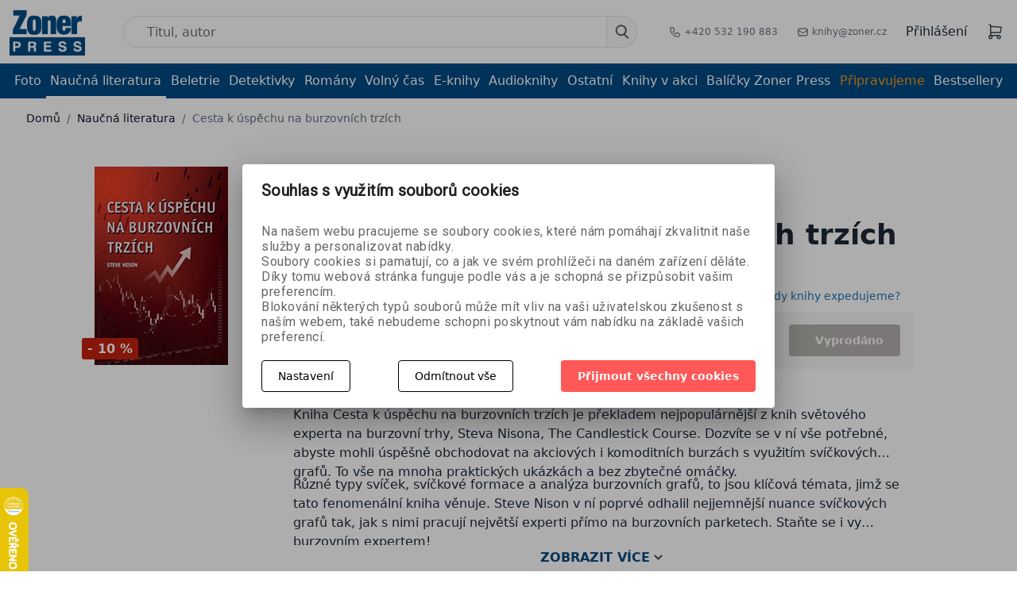

--- FILE ---
content_type: text/html; charset=utf-8
request_url: https://www.zonerpress.cz/cesta-k-uspechu-na-burzovnich-trzich
body_size: 33848
content:






     

<!DOCTYPE html>
<html lang="cs">
<head id="ctl01_LayoutHead"><base href="https://www.zonerpress.cz/inshop/"/>
<meta charset="UTF-8" /><meta name="viewport" content="width=device-width, initial-scale=1.0" /><meta http-equiv="X-UA-Compatible" content="ie=edge" /><meta name="author" content="Autor: Zoner a. s. " /><meta name="robots" content="index,follow" /><link href="https://cdn.jsdelivr.net/npm/bootstrap@5.3.3/dist/css/bootstrap.min.css" rel="stylesheet" integrity="sha384-QWTKZyjpPEjISv5WaRU9OFeRpok6YctnYmDr5pNlyT2bRjXh0JMhjY6hW+ALEwIH" crossorigin="anonymous" />
    <script src="https://cdn.jsdelivr.net/npm/bootstrap@5.3.3/dist/js/bootstrap.bundle.min.js" integrity="sha384-YvpcrYf0tY3lHB60NNkmXc5s9fDVZLESaAA55NDzOxhy9GkcIdslK1eN7N6jIeHz" crossorigin="anonymous" >
</script>
    <script src="https://unpkg.com/@popperjs/core@2" >
</script>
    <meta name="google-site-verification" content="9PuxFQ1qouiZkwB1GMyBn7VyyafoUbaIcynIzz4mDnQ" />
                    <link rel="image_src" href="https://www.zonerpress.cz/inshop/catalogue/products/pictures/ZIP1505.png" /> 
<meta property="og:url" content="https://www.zonerpress.cz/cesta-k-uspechu-na-burzovnich-trzich" />
<meta property="og:type" content="website" />
<meta property="og:title" content="Cesta k úspěchu na burzovních trzích" />
<meta property="og:description" content="Kniha Cesta k úspěchu na burzovních trzích je překladem nejpopulárnější z knih světového experta na burzovní trhy, Steva Nisona, The Candlestick Course. 
Doz..." />
<meta property="og:image" content="https://www.zonerpress.cz/inshop/catalogue/products/pictures/ZIP1505.png" />  

                
            
            
                        <link rel="next" href="https://www.zonerpress.cz/naucna-literatura/?pageindex=2">
                              
        
        
    

        
        
    

          
      

                 
      

                
      
<!-- config.HideWizard:  -->

          
      
<script type="text/javascript" >
    var EshopParams={
        'FilterAction' : '',
        'limitedlevels' : 43,
        'Action' : 'DoViewProductDetail',
        'BarTemplate' : "ProductDetailPageable.ascx",
        'SearchCover' : ".block.search .inner",
        'SearchInput' : '#q',
        'Inshop5Templates' : true,
        'firstRun' : true,
        'IsFriendlyFilterEnabled' : "False",
        'view' : {
            'DropDowLevelListType' : false,
            'LevelListFadeIn' : false,
            'HideWizard' : "false",
            'HideDesignerTopBar' : "False"
        },
        'RegType' : "all"
    }
</script>

        
        <script >
          EshopParams.CatalogAction="DoChangeLevel";
          EshopParams.SearchPhrase=false;
        </script>
    



        
    





        
    





              

                   
      

                   
      

                   
      

    
                       
          
  
<link href="https://fonts.googleapis.com/css?family=Open+Sans:400,800&display=swap" rel="stylesheet" /><link href="https://fonts.googleapis.com/css?family=Crete+Round&display=swap" rel="stylesheet" /><link rel="stylesheet" href="https://cdn.jsdelivr.net/npm/svelte-material-ui@4.0.0/bare.min.css" /><link rel="stylesheet" type="text/css" href="/inshop/Layout/Pages/dist/assets/index-DvdkCPX7.css" /><link href="https://cdn.jsdelivr.net/npm/bootstrap@5.3.3/dist/css/bootstrap.min.css" rel="preload" integrity="sha384-QWTKZyjpPEjISv5WaRU9OFeRpok6YctnYmDr5pNlyT2bRjXh0JMhjY6hW+ALEwIH" crossorigin="anonymous" />
            <!-- <link rel="stylesheet" type="text/css" href="/inshop/Layout/Schemata/Inshop5Basic/custom.css"> -->
<style type="text/css">
@media (max-width: 610px) {
    .description-hidden .product-detail--description_text {
        height: auto;
    }
} 
//fix překrytých textů. Dát do buildu!
.selected-linked .product-item-thumb {
  height: auto !important
  }
.product_slider .slick-track {
  align-items: start !important;
}
     .tab-pane.show.active > div {
         position: unset !important;
height: 200px !important
}
#InshopCheckout .buttons-navigation {
justify-content: flex-end;
}
.footer--row:nth-of-type(5) .footer--row_links {
grid-template-columns: repeat(2,minmax(0,1fr));
}
span.Sale {
background-color: #c2220e;
color: #fff;
font-size: 16px;
font-weight: 600;
padding: 4px;
padding-right: 7px;
padding-left: 7px;
border-radius: 3px;
}
.label-Sale {
list-style: none;
}
.product-detail--label.label-Sale {
background-color: #c2220e !important;
}
@media only screen and (min-width: 800px) {
    .info-page h3 {
    text-align: center;
}
.popup {
display: none;
position: fixed;
top: 50%;
left: 50%;
transform: translate(-50%, -50%);
background-color: white;
z-index: 999;
max-width: 30%;
}
.popup img {
  max-width: 100%;
  height: auto;
}
}
.close {
  position: absolute;
  top: 10px;
  right: 10px;
  font-size: 20px;
  cursor: pointer;
}
@media only screen and (max-width: 40em) {
.tpl {
display:none;
}
}
.top_line span {
color: #024983 !important;
}
.top_line {
text-align: center;
background: #f09819;
color: #fff;
padding: 5px;
font-weight: 500;
text-decoration: underline;
}
#CheckoutSteps .InSteps .active {
border-color: rgba(240, 152, 25, 1);
}
.info_msg {
z-index: 999;
background: color(srgb 0.9602 0.7423 0.4194);
width: 100%;
text-align: center;
padding: 10px;
}
.info_msg a {
text-decoration: underline
}
#SubmitOrderLayout h1 {
margin-bottom: 1rem;
}
#SubmitOrderLayout {
text-align: center;
}
@media only screen and (max-width: 40em) {
.header-sub-row .md-container a.level-1 {
color: #014983;
}
.ec-v-form-holder {
height: 460px;
}
#ec_form_5-ed07fd6b07ff0199fabc8509f995f058 .ec-v-form-holder > form {
min-height: auto !important
}
}
.product-detail--price {
flex-direction: row !important;
}
#InvoiceAddress\.TaxID {
text-transform: uppercase;
}
.error_img {
max-width: 10%;
margin-left: auto;
margin-right: auto;
}
.sendAgain {
color: color(srgb 0.0061 0.2871 0.5146);
text-decoration: underline;
}
 .footer--row_links img {
    max-width: 31%;
}
/*fb post u soutěže na mobilu*/
@media only screen and (max-width: 40em){
.fb_post {
    width: 250px !important;
          }
.info-page img {
    max-width: 100% !important;
    }
.info-page h1 {
    padding: 0 !important;
}
}
/* prázdný košík mobil */
@media only screen and (max-width: 40em){
.page-header {
     display:none;
}
p.empty_cart {
    font-size: 21px;
    text-align: center;
    margin-top: 0.5rem;
}
p.empty_gift_range {
    font-weight: 500;
    text-align: center;
}
.empty_gift_range span {
    color: #014983;
}
img.empty_cart_giftbox {
    max-width: 8% !important;
     float: left;
     display: none !important;
}
a.back_button {
    background-color: #ff5858;
    color: #fff;
    padding: 10px;
    font-weight: 500;
    float: right;
    margin-top: 10px;
}
}
/* prázdný košík desktop */
p.empty_cart {
    text-align: center;
    font-size: 25px;
}
img.empty_cart_giftbox {
    max-width: 2%;
    float: left;
    margin-right: 8px;
    margin-top: -2px;
}
a.back_button {
    background-color: #ff5858;
    color: #fff;
    padding: 10px;
    font-weight: 500;
    top: 25px;
    position: relative;
}
li.label-New {
    list-style: none;
    margin-top: 0.7rem;
}
span.news_under {
    background-color: #f1971a!important;
    text-transform: none;
    border-radius: 3px !important;
    height: 30px;
    font-size: 16px;
    padding: 4px;
    color: #fff;
    font-weight: 600;
}
li.IsDiscountToCatprice {
    list-style: none;
    margin-top: -4rem;
}
span.discount {
    background-color: #c2220e;
    color: #fff;
    font-size: 16px;
    font-weight: 600;
    padding: 4px;
    padding-right: 7px;
    padding-left: 7px;
    border-radius: 3px;
}
.basic_price > span {
    color: #000;
    font-size: 15px;
}
span.basic_price {
    color: #000;
    font-size: 15px;
}
.product-detail--price {
    display: flex;
    align-items: flex-start;
    flex-direction: column;
}
span.priceVAT {
    color: #c2220e;
    font-size: 29px;
    font-weight: 700;
}
img.empty_cart_giftbox {
    display: none;
}
/* podnadpis */
h2.subtitle {
    font-size: 1.3rem;
    margin-bottom: 0.5rem;
    margin-top: 0.3rem;
}
.product-detail--labels {
     margin-bottom: 0;
}
@media (max-width: 610px) {
  .product-detail .product_title {
    margin-top: 8px;
    font-size: 22px;
    }
  .product-detail .subtitle {
    font-size: 16px;
  }
}
/* cookies modal */
.cookies-action-button .call2action {
    background: #ff5858!important;
}
svg.mdc-switch__icon.mdc-switch__icon--on {
    background-color: green;
    border-radius: 9px;
    width: 20px !important;
    height: 20px !important;
}
/* 404 page*/
.page-404 img.error_img {
    max-width: 5%;
    float: left;
}
@media (max-width: 40em) {
img.error_img {
    max-width: 20%;
    margin-left: auto;
    margin-right: auto;
}
.main-box-middle {
    background-color: #fff;
    padding-right: 20px;
    padding-left: 20px;
    text-align: center;
    height: 320px;
}
body.page-404 h2 {
    font-size: 20px;
    line-height: normal;
    margin-top: 15px;
}
a.homepage-back {
    background-color: #ff5858;
    color: #fff;
    padding-top: 7px;
    padding-bottom: 9px;
    padding-left: 25px;
    padding-right: 25px;
    font-weight: 600;
}
}
@media (min-width: 1400px) {
body.page-404 .main-box {
    background: #fff;
    width: 73%;
    margin-left: auto;
    margin-right: auto;
}
body.page-404 .main-box-middle {
    position: relative;
}
}
/*tlačítko rezervace*/
.reservationCTA {
    background: #014983 !important;
}
.reservation-ctg {
    background: #014983 !important;
}
.preview-button .btn {
    background: #014983 !important;
}
/* barvy štítků 
.label-SoonInStore {background-color: #000000;}
.label-New {background-color: #f1971a;}
.label-Sign2 {background-color: #137155;}
*/
#pills-review-tab {
display: none;
}
/* kontakty page */
.page-contact .info-page img {
    max-width: 70%;
    padding-top: 0.5rem;
    padding-bottom: 0.5rem;
    float: right;
}
.contacts_1b_right {
    width: auto;
    display: flex;
    flex-direction: column;
}
.contacts_1b_left {
        text-align: justify;
    line-height: 1.2;
}
/* kontakty end*/
.inshop-whisperer-items {
overflow-x: hidden !important;
}
.st_banner_right {
margin-top: 20px;
}
.product-item-thumb img, .product-item-thumb picture {
object-fit: contain !important;
}
.main-page-books-row h3 {
margin-top: 0px;
}
.main-resposnive-list {
    padding: 15px;
}
li.IsDiscountToCatprice {
    list-style: none;
}
.customer_price {
font-size: 20px;
    line-height: 2.25rem;
    --tw-text-opacity: 1;
    color: #DC143C !important;
}
.customer_price strong {
color: #DC143C !important;
}
.product-detail--price span {
margin-left :5px;
}
.subscribe-btn {
    display: flex;
    font-weight: 600;
    font-size: 1.125rem;
    line-height: 1.75rem;
    background: linear-gradient(
272.64deg
, #FF5858 18.29%, #F09819 92.36%);
color: white;
justify-content: center;
padding-top: 10px;
padding-bottom: 10px;
border-radius: 0.375rem;
margin-top: 20px;
}
.zp-subscribe {
    margin-bottom: 25px;
    margin-top: 56px !important;
}
span.subscribe-h {
    font-weight: 600;
    font-size: 23px;
}
img.footer_logo {
    width: 100px;
    float: left;
    margin-right: 34px;
}
.new-cart {
background: white;
} 
.dropdown-menu > li > a, .sub-menu > a, .level-2 > a {
font-size: 17px;
font-weight: 300;
padding: 10px;
z-index: 999;
text-align: center;
display: block;
}
.dropdown-menu > li  {
  position: relative;
 text-align: center;
}
.dropdown-menu > li:after  {
  content: '';
  position: absolute;
  width: 80%;
  transform: scaleX(0);
  height: 2px;
  bottom: 0;
  left: 10%;
  background-color: #F09819;
  transform-origin: center;
  transition: transform 0.25s ease-out;
}
.dropdown-menu > li:hover:after {
  transform: scaleX(1);
  transform-origin: center;
}
li.sub-menu  {
  position: relative;
 text-align: center;
}
li.sub-menu:after  {
  content: '';
  position: absolute;
  width: 80%;
  transform: scaleX(0);
  height: 2px;
  bottom: 0;
  left: 10%;
  background-color: #F09819;
  transform-origin: center;
  transition: transform 0.25s ease-out;
}
li.sub-menu:hover:after  {
  transform: scaleX(1);
  transform-origin: center;
}
li.account-logout {
margin-bottom: 10px;
}
li.sub-menu a {
    border-bottom: 1px #c0c8d9 solid;
    width: 80%;
    left: 10%;
    position: relative;
    margin-bottom: 10px;
}
li.sub-menu a:hover {
 border-bottom: transparent;
t
}
div.rating {
display: none !important;
}
.main-crossroad-item {
height: 65px;
}
.info-page {
text-align: center;
padding:2rem !important;
}
.info-page ul li {
    list-style: none;
}
.summary-block p small {
    display: none;
}
.btn.cta.vyp, .btn.cta.md.vyp {
    background: linear-gradient(272.64deg, #B5AFAF 18.29%, #B3B0AB 92.36%);
}
.btn.cta.vyp:hover, .btn.cta.md.vyp:hover {
  --tw-shadow: none;
  box-shadow: none;
}
.header-sub-row {
    border-bottom: 1px solid #0f00ff2e;
    font-weight: 500;
}
.sum-price {
color: red;
font-weight: 600;
}
.product-detail--price {
flex-wrap: wrap;
}
.delivery-list label{
    display: inline-block!important;
    width: 90%;
}
.delivery-list .d-inline-block{
float:right;
}
.pagination a {
width: 30px;
height: 34px;
}
.header-blocks a:hover {
    color: #f09819;
    transition: 500ms;
}
.header-blocks a:hover {
    color: #f09819;
    transition: 500ms;
}
.product-detail--description_text ul {
list-style: circle !important;
}
.e-alternative--details ul {
display: none;
}
#iEModal {
    position: fixed;
    top: 0;
    right: 0;
    bottom: 0;
    left: 0;
    z-index: 1050;
    outline: 0;
    display: none;
}
.ieModalCover {
    position: absolute;
    background-color: #fff;
    top: 250px;
    z-index: 1050;
    padding: 30px;
    text-align: center;
    left: 50%;
    margin-left: -220px;
}
.ieModalCoverShadow {
    position: fixed;
    top: 0;
    right: 0;
    bottom: 0;
    left: 0;
    z-index: 1040;
    background-color: #000;
    opacity: .8;
}
#BookmarkedProducts a.btn {
display: none;
}
#OrdersLayout .single-page {
  max-width: 100%;
}
#OrdersLayout table {
  margin-top: 6px;
  margin-bottom: 6px;
  width: 100%;
}
#OrdersLayout table td, #OrdersLayout table th {
  vertical-align: middle;
  padding: 4px;
}
#OrdersLayout table td {}
#OrdersLayout table .price p {
  margin-bottom: 0;
}
#OrdersLayout table .price p   p {
  font-size: 13px;
  line-height: 1.2em;
  display: block;
  color: #666;
}
#OrdersLayout .tables-header {
  background-color: #f2f5f8;
  font-weight: 600;
  display: none;
}
@media(max-width: 599px) {
  #OrdersLayout table td {
    float: left;
    width: 50%;
  }
  #OrdersLayout table td.Orders_Index {
    width: 100%;
    background-color: #f2f5f8;
    text-align: center;
  }
}
@media(max-width: 399px) {
  #OrdersLayout table td {
    width: 100%;
  }
}
@media(min-width: 601px) {
  #OrdersLayout .tables-header {
    display: table-row;
  }
}
#BuyedFiles {
  padding-bottom: 60px;
}
#BuyedFiles ul li {
  padding-top: 6px;
  padding-bottom: 6px;
  border-bottom: solid 1px #EEE;
}
#OrderDetailLayout table {
  width: 100%;
}
#OrderDetailLayout .details {
  padding-top: 8px;
  padding-bottom: 8px;
}
#OrderDetailLayout td, #OrderDetailLayout th {
  vertical-align: middle;
  padding: 4px;
}
#OrderDetailLayout td {}
#OrderDetailLayout .table-body {
  border-bottom: solid 1px #EEE;
}
#OrderDetailLayout .MobileDesc {
  display: block;
  font-weight: 600;
}
#OrderDetailLayout .table-header {
  background-color: #f2f5f8;
  font-weight: 600;
  display: none;
}
@media(max-width: 599px) {
  #OrderDetailLayout td {
    float: left;
    width: 100%;
  }
}
@media(min-width: 601px) {
  #OrderDetailLayout .MobileDesc {
    display: none;
  }
}
@media(min-width: 601px) {
  #OrderDetailLayout .table-header {
    display: table-row;
  }
}
#OrdersLayout a:hover {
    text-decoration: none;
}
#OrdersLayout a {
    color: #037bc4;
    text-decoration: underline;
}
#OrdersLayout #DashBoard, #OrderDetailLayout #DashBoard{
    --tw-bg-opacity: 1;
    background-color: rgba(255, 255, 255, var(--tw-bg-opacity));
    border-radius: 0.375rem;
    margin-top: 1.25rem;
    padding: 1rem;
    --tw-shadow: 0 20px 25px -5px rgba(0, 0, 0, 0.1), 0 10px 10px -5px rgba(0, 0, 0, 0.04);
    box-shadow: var(--tw-ring-offset-shadow, 0 0 #0000), var(--tw-ring-shadow, 0 0 #0000), var(--tw-shadow);
}
#OrdersLayout .table-body {
    border-bottom: 1px solid #e5e5e5;
}
#OrdersLayout .pagination li.active a 
 {
    background: aliceblue;
    color: black;
    text-decoration: none;
}
#OrdersLayout .pagination li.active a:hover 
 {
    background: rgba(243, 244, 246, var(--tw-bg-opacity));
}
#OrderDetailLayout td{
padding: 6px!important;
}
/* responzivita */
@media (max-width: 40em) {
.header-block-right > div {
    margin-left: 1rem;
    margin-right: 1rem;
}
.pagination {
    display: none;
}
.zp-subscribe {
    margin-left: 15%;
}
.st_banner_right {
    margin-top: 20px;
    position: relative;
    left: 15%;
}
.product-detail--labels {
    margin-bottom: 0;
}
.product-detail--buy a.btn.cta {
    margin-left: 1rem;
}
.product-detail--bookmark {
    margin-left: 1rem;
    margin-right: 0rem;
}
#product {
    margin-top: 0.5rem;
}
.product-detail--details {
    margin-bottom: 0rem;
}
.product-detail--price {
    flex-direction: column;
    line-height: 30px;
    align-items: center;
}
.product-detail--description_text ul {
    list-style: circle !important;
    margin-left: 15px;
    margin-right: 15px;
    text-align: justify;
}
.mb-3 {
    margin-bottom: 0.75rem;
    display: flex;
}
}
.copyright p {
    background-color: #fff;
    text-align: center;
    padding: 8px;
}
.copyright > p a {
    text-decoration: underline;
    color: #014983;
}
.cookie-line {
  display: none;
  position: fixed;
  bottom: 0;
  left: 0;
  right: 0;
  z-index: 200;
  color: white;
  padding: 10px;
  background-color: #3d4951;
}
.eu-cookies .cookie-line {
  display: block;
}
.cookie-line .container {
  display: flex;
  align-items: center;
  justify-content: center;
}
.cookie-line p {
  font-size: 13px;
  margin-right: 20px;
}
.cookie-line a {
  color: white;
}
.product-tabs {
 margin-top:40px
}
.product-tabs .form-tab {
 max-width:540px;
}
.product-tabs .form-tab textarea {
 height:140px
}
.changecolor .nav-link.active:after{color: #000000 !important; font-weight: bold; animation: blinker 2s linear infinite; background-color: #1d3c84 !important;}
.changecolor a{color: #000000 !important; font-weight: bold; animation: blinker 2s linear infinite; color: #1d3c84 !important;}
 @keyframes blinker {  
  50% { opacity: 0; }
}
.souhlas {
margin: 0px 10px 10px 0px;
}
.answer2 {
    width:85px;
    --tw-text-opacity: 1;
    color: rgba(255, 255, 255, var(--tw-text-opacity));
    background: linear-gradient(272.64deg, #adb1b9 18.29%, #7b7c80 92.36%);
    padding-left: 1.25rem;
    padding-right: 1.25rem;
    padding-top: 0.625rem;
    padding-bottom: 0.625rem;
    border-radius: 0.375rem;
    font-size: 0.875rem;
    line-height: 1.25rem;
}
.souhlas_odkaz{
    color: rgba(10, 92, 227, 0.79);
    text-decoration: underline;
}
.show-on-mobile .next-button {
padding-bottom: 5px;
}
@media (max-width: 800px) {
#InshopCheckout .summary.show-on-desktop{
      display: none
  }
    }
    @media (min-width: 801px) {
#InshopCheckout .summary.show-on-mobile1{
      display: none
  }
    }
.page-Main .picture_labels, .page-Catalogue .picture_labels{
    position: absolute;
    z-index: 1;
    left: 0;
    bottom: 0;		
    display: block;
}
}
.label-Sign10{
    background-color: #d0953c!important;
    color: #fff;
}
span.Bestseller{
    background-color: #d0953c;
    color: #fff;
    font-size: 16px;
    font-weight: 600;
    padding: 4px;
    padding-right: 7px;
    padding-left: 7px;
    border-radius: 3px;
}
.page-Main li.IsDiscountToCatprice , .page-Catalogue li.IsDiscountToCatprice{
    list-style: none;
    margin-top: 0!important;
}
li.label-Bestseller {
    list-style: none;
}
.picture_labels li{
    margin-bottom: 8px;
}
.product-item-buy .cta, .detailAdd {
    border-radius: 2px;
}
.picture_labels {
position: relative;
right: 1rem;
}
.product-item-details h5 a {
  hyphens: auto;
}
.main-page--ebooks .celection-item--details { 
   margin-top: 12px;
  margin-bottom: 12px;
  padding-left: 0;
  }
.product-detail--box.preparing{
gap:3rem;
}
.option-text {
  margin-left: 108px;
  color: gray;
}
</style>
        
            <script >
gtag('consent', 'default', {
  'ad_storage': 'denied',
  'ad_user_data': 'denied',
  'ad_personalization': 'denied',
  'analytics_storage': 'denied'
});
            </script>
        
    <script >
        var freePostageLimit=700;
        var freeGiftLimit=400;
    </script>
<script >
        (function (w,d,s,o,f,js,fjs) {
            w['ecm-widget']=o;w[o]=w[o] || function () { (w[o].q=w[o].q || []).push(arguments) };
            js=d.createElement(s), fjs=d.getElementsByTagName(s)[0];
            js.id='10-b87b958d61baa85a6fa011ee4e3a4f75'; js.dataset.a='zonerpress'; js.src=f; js.async=1; fjs.parentNode.insertBefore(js, fjs);
        }(window, document, 'script', 'ecmwidget', 'https://d70shl7vidtft.cloudfront.net/widget.js'));
    </script>
    <script >
        (function (w,d,s,o,f,js,fjs) {
            w['ecm-widget']=o;w[o]=w[o] || function () { (w[o].q=w[o].q || []).push(arguments) };
            js=d.createElement(s), fjs=d.getElementsByTagName(s)[0];
            js.id='11-5e98f8ef6dfe00cb568981584ec149e7'; js.dataset.a='zonerpress'; js.src=f; js.async=1; fjs.parentNode.insertBefore(js, fjs);
        }(window, document, 'script', 'ecmwidget', 'https://d70shl7vidtft.cloudfront.net/widget.js'));
    </script>
  <!--  <script>
function closePopup() {
  document.getElementById('popup').style.display='none';
  document.body.style.filter='none'; // Zrušení rozmazání na těle stránky
  document.cookie="popupClosed=true; expires=" + new Date(new Date().getTime() + 30 * 24 * 60 * 60 * 1000).toUTCString() + "; path=/";
}
window.onload=function() {
  if (document.cookie.indexOf("popupClosed=true") === -1) {
    document.getElementById('popup').style.display='block';
    document.body.style.filter='blur(2px)'; // Použití rozmazání pouze na tělo stránky
  }
}
    </script> -->
    <!--pop-up okno banner newsletter-->
            <script >
(function (w,d,s,o,f,js,fjs) {
            w['ecm-widget']=o;w[o]=w[o] || function () { (w[o].q=w[o].q || []).push(arguments) };
            js=d.createElement(s), fjs=d.getElementsByTagName(s)[0];
            js.id='10-b87b958d61baa85a6fa011ee4e3a4f75'; js.dataset.a='zonerpress'; js.src=f; js.async=1; fjs.parentNode.insertBefore(js, fjs);
            }(window, document, 'script', 'ecmwidget', 'https://d70shl7vidtft.cloudfront.net/widget.js'));
            </script>
    <!--konec pop-up okno banner newsletter-->


<meta name="description" content="

Kniha Cesta k úspěchu na burzovních trzích je překladem nejpopulárnější z knih světového experta na burzovní trhy, Steva Nisona, The Candlestick C..." />
<meta name="keywords" content="Vydavatelství, knihy, grafika, programování, webdesign, fotografie, manga, komiks, kreslení, malování, eknihy" />
<title>
	
        Cesta k úspěchu na burzovních trzích | Naučná literatura |ZonerPress.cz
   
</title>
<!-- Smartsupp Live Chat script -->
<script type="text/javascript" >
var _smartsupp=_smartsupp || {};
_smartsupp.key='da31c9c90098c00a0375e5ca1fe2f81338c8e30d';
window.smartsupp||(function(d) {
    var s,c,o=smartsupp=function(){ o._.push(arguments)};o._=[];
    s=d.getElementsByTagName('script')[0];c=d.createElement('script');
    c.type='text/javascript';c.charset='utf-8';c.async=true;
    c.src='//www.smartsuppchat.com/loader.js?';s.parentNode.insertBefore(c,s);
})(document);

</script>
</head>
<body class="page-ProductDetailPageable">
<!-- Google Tag Manager (noscript) -->
<noscript><iframe src="https://www.googletagmanager.com/ns.html?id=GTM-PHKXWFP"
height="0" width="0" style="display:none;visibility:hidden"></iframe></noscript>
<!-- End Google Tag Manager (noscript) -->
      <!-- Ecomail starts -->
      <script type="text/javascript" >
      ;(function(p,l,o,w,i,n,g){if(!p[i]){p.GlobalSnowplowNamespace=p.GlobalSnowplowNamespace||[];
      p.GlobalSnowplowNamespace.push(i);p[i]=function(){(p[i].q=p[i].q||[]).push(arguments)
      };p[i].q=p[i].q||[];n=l.createElement(o);g=l.getElementsByTagName(o)[0];n.async=1;
      n.src=w;g.parentNode.insertBefore(n,g)}}(window,document,"script","//d70shl7vidtft.cloudfront.net/ecmtr-2.4.2.js","ecotrack"));
      window.ecotrack('newTracker', 'cf', 'd2dpiwfhf3tz0r.cloudfront.net', { /* Initialise a tracker */
        appId: 'zonerpress'
      });
      window.ecotrack('setUserIdFromLocation', 'ecmid');
      window.ecotrack('trackPageView');
      </script>
      <!-- Ecomail stops -->

    
    
            
                
            
    <!-- BarTemplate: ProductDetailPageable.ascx  -->
    <!-- IDlevel: 43  -->
    <style>
.topInfo {
background-color: navajowhite;
height: 2rem;
justify-content: center;
align-items: center;
color: #024983;
text-align: center;
text-decoration: underline;
display: none;
}
</style>
<!-- dát ven ve čtvrtek v 11h -->
<header id="mainHeader">
   <div class="topInfo">Dne 25. 3. 2025 nebude z technických důvodů možný osobní odběr ani odeslání zboží. Děkujeme za pochopení.
</div>
        <div class="main-header">
            <div class="md-container">
                <div class="header-blocks">
                    <div class="header-block--logo">
                        <a href="/"><img src="/inshop/Layout/Pages/dist/src/img/zoner_press_logo_bordernone.png" alt=""></a>
                    </div>
                    <div class="header-block-search" id="sechcover">
                        <form id="ctl01_ctl57_ctl00_simplesearch" method="get" action="/inshop/scripts/search.aspx">
<div>

                            <input type="hidden" name="ordertype" value="desc">
                            <input type="hidden" name="Ordering" value="DateAdd">
                        <input name="q" type="text" id="q" autocomplete="off" placeholder="Titul, autor" class="header__search--input" />
                            <button class="search-button" id="searchSubmit" type="submit">
                               <svg width="18" height="18" viewBox="0 0 18 18" fill="none" xmlns="http://www.w3.org/2000/svg">
<path fill-rule="evenodd" clip-rule="evenodd" d="M12.75 7.25C12.75 10.0114 10.5114 12.25 7.75 12.25C4.98858 12.25 2.75 10.0114 2.75 7.25C2.75 4.48858 4.98858 2.25 7.75 2.25C10.5114 2.25 12.75 4.48858 12.75 7.25ZM11.344 13.2582C10.2934 13.8879 9.064 14.25 7.75 14.25C3.88401 14.25 0.75 11.116 0.75 7.25C0.75 3.38401 3.88401 0.25 7.75 0.25C11.616 0.25 14.75 3.38401 14.75 7.25C14.75 9.07761 14.0496 10.7416 12.9026 11.9883L16.9571 16.0429C17.3476 16.4334 17.3476 17.0666 16.9571 17.4571C16.5666 17.8476 15.9334 17.8476 15.5429 17.4571L11.344 13.2582Z" fill="#5E5E5E"/>
</svg>
                            </button>
                            <div id="zpwhisperer">
                            </div>
                        </div>
</form>
                    </div>
                    <div class="header-block-contacts">
                        <ul>
                            <li>
                               <a href="tel: +420 532 190 883" > <img src="/inshop/Layout/Pages/dist/src/svg/phone.svg" > +420 532 190 883</a>
                            </li>
                            <li>
                               <a href="mailto: knihy@zoner.cz" > <img src="/inshop/Layout/Pages/dist/src/svg/mail.svg" > knihy@zoner.cz</a>
                            </li>
                        </ul>
                    </div>
                    <div class="header-block-right">
                        <div class="header-block-right--login">
                            
                                       <a class="log-in-action" href="/prihlasit" >Přihlášení</a>
                                    
                        </div>
                    
                    
                        <div class="header-block-right--cart" id="header-block-right--cart">
                        </div>
 <div class="mobile-sub-row--hamburger">
                        <div id="hamburger-dropdown">
                            <div id="toogleNav" class="nav-icon">
                                <div></div>
                            </div>
                        </div>
                    </div>
                       <!-- <div class="currency-menu" id="currency-menu">
	<a type="button" class="ico ico-drop-down" data-toggle="dropdown" href="#">
		<span>(CZK)</span>
         <svg xmlns="http://www.w3.org/2000/svg" class="h-5 w-5" viewBox="0 0 20 20" fill="currentColor">
  <path fill-rule="evenodd" d="M14.707 12.707a1 1 0 01-1.414 0L10 9.414l-3.293 3.293a1 1 0 01-1.414-1.414l4-4a1 1 0 011.414 0l4 4a1 1 0 010 1.414z" clip-rule="evenodd"></path>
</svg>
	</a>
	<ul class="dropdown-menu bdr" role="menu" aria-labelledby="currency-dropdown-menu">
	    
	               <li><a href="scripts/shop.aspx?action=dochangecurrency&amp;CurrID=1"><span>Česká koruna</span></a></li>
	           
	               <li><a href="scripts/shop.aspx?action=dochangecurrency&amp;CurrID=7"><span>EURO</span></a></li>
	            
	</ul>
                        </div>-->
                    </div>
                </div>
            </div>
        </div>
        <div class="header-sub-row">
            <div class="md-container">
                <div class="mobile-sub-row">
                    <div class="mobile-sub-row--search">
                         <form id="ctl01_ctl57_ctl00_simplesearchMobile" method="get" action="/inshop/scripts/search.aspx">
<div>

                            <input type="hidden" name="ordertype" value="desc">
                            <input type="hidden" name="Ordering" value="DateAdd">
                            <input name="q" type="text" id="q" autocomplete="off" placeholder="Titul, autor" class="header__search--input" />
                            <button class="search-button" type="submit">
                                <svg width="18" height="18" viewBox="0 0 18 18" fill="none" xmlns="http://www.w3.org/2000/svg">
                                    <path fill-rule="evenodd" clip-rule="evenodd" d="M12.75 7.25C12.75 10.0114 10.5114 12.25 7.75 12.25C4.98858 12.25 2.75 10.0114 2.75 7.25C2.75 4.48858 4.98858 2.25 7.75 2.25C10.5114 2.25 12.75 4.48858 12.75 7.25ZM11.344 13.2582C10.2934 13.8879 9.064 14.25 7.75 14.25C3.88401 14.25 0.75 11.116 0.75 7.25C0.75 3.38401 3.88401 0.25 7.75 0.25C11.616 0.25 14.75 3.38401 14.75 7.25C14.75 9.07761 14.0496 10.7416 12.9026 11.9883L16.9571 16.0429C17.3476 16.4334 17.3476 17.0666 16.9571 17.4571C16.5666 17.8476 15.9334 17.8476 15.5429 17.4571L11.344 13.2582Z" fill="#5E5E5E"/>
                                </svg>
                            </button>
                        </div>
</form>
                    </div>
                </div>
                <div class="header-sub--main_levels">
                                     <ul id="T1_Levels"><li class="level-1 has-children"><a href="/foto/" class="level-1 has-children" id="T1_LevelsLevelId-40">Foto</a><ul id="T1_LevelssubLevelId-40" class="sub-menu level-2 has-children"><li class="sub-menu level-2"><a href="/foto/fotografie/" class="sub-menu level-2" id="T1_LevelsLevelId-41">Fotografie</a></li><li class="sub-menu level-2"><a href="/foto/fototechnika/" class="sub-menu level-2" id="T1_LevelsLevelId-68">Fototechnika</a></li><li class="sub-menu level-2"><a href="/foto/grafika/" class="sub-menu level-2" id="T1_LevelsLevelId-42">Grafika</a></li><li class="sub-menu level-2"><a href="/foto/fotokurzy/" class="sub-menu level-2" id="T1_LevelsLevelId-73">Fotokurzy</a></li></ul><a class="collapse collapsed" data-toggle="collapse" data-parent="#T1_LevelssubLevelId-39" href="#T1_LevelssubLevelId-40"></a></li><li class="level-1 has-children selected"><a href="/naucna-literatura/" class="level-1 has-children selected" id="T1_LevelsLevelId-43"><span class='selected'>Naučná literatura</span></a><ul id="T1_LevelssubLevelId-43" class="sub-menu level-2 has-children selected"><li class="SelectedTreeItem sub-menu level-2 childOfSelected"><a href="/naucna-literatura/o-jidle/" class="sub-menu level-2 childOfSelected" id="T1_LevelsLevelId-75">O jídle</a></li><li class="SelectedTreeItem sub-menu level-2 childOfSelected"><a href="/naucna-literatura/zivotni-styl/" class="sub-menu level-2 childOfSelected" id="T1_LevelsLevelId-44">Životní styl</a></li><li class="SelectedTreeItem sub-menu level-2 childOfSelected"><a href="/naucna-literatura/osobni-rozvoj/" class="sub-menu level-2 childOfSelected" id="T1_LevelsLevelId-45">Osobní rozvoj</a></li><li class="SelectedTreeItem sub-menu level-2 childOfSelected"><a href="/naucna-literatura/zdravi/" class="sub-menu level-2 childOfSelected" id="T1_LevelsLevelId-46">Zdraví</a></li><li class="SelectedTreeItem sub-menu level-2 childOfSelected"><a href="/naucna-literatura/finance/" class="sub-menu level-2 childOfSelected" id="T1_LevelsLevelId-47">Finance</a></li><li class="SelectedTreeItem sub-menu level-2 childOfSelected"><a href="/naucna-literatura/technika-a-web/" class="sub-menu level-2 childOfSelected" id="T1_LevelsLevelId-70">Technika a Web</a></li><li class="SelectedTreeItem sub-menu level-2 childOfSelected"><a href="/naucna-literatura/historie/" class="sub-menu level-2 childOfSelected" id="T1_LevelsLevelId-71">Historie</a></li><li class="SelectedTreeItem sub-menu level-2 childOfSelected"><a href="/naucna-literatura/biografie/" class="sub-menu level-2 childOfSelected" id="T1_LevelsLevelId-94">Biografie</a></li></ul><a class="collapse collapsed" data-toggle="collapse" data-parent="#T1_LevelssubLevelId-39" href="#T1_LevelssubLevelId-43"></a></li><li class="level-1 has-children"><a href="/beletrie/" class="level-1 has-children" id="T1_LevelsLevelId-90">Beletrie</a><ul id="T1_LevelssubLevelId-90" class="sub-menu level-2 has-children"><li class="sub-menu level-2"><a href="/beletrie/beletrie/" class="sub-menu level-2" id="T1_LevelsLevelId-54">Beletrie</a></li><li class="sub-menu level-2"><a href="/beletrie/bl/" class="sub-menu level-2" id="T1_LevelsLevelId-91">BL</a></li><li class="sub-menu level-2"><a href="/beletrie/humor-a-satira/" class="sub-menu level-2" id="T1_LevelsLevelId-93">Humor a satira</a></li></ul><a class="collapse collapsed" data-toggle="collapse" data-parent="#T1_LevelssubLevelId-39" href="#T1_LevelssubLevelId-90"></a></li><li class="level-1 has-children"><a href="/detektivky/" class="level-1 has-children" id="T1_LevelsLevelId-83">Detektivky</a><ul id="T1_LevelssubLevelId-83" class="sub-menu level-2 has-children"><li class="sub-menu level-2"><a href="/detektivky/detektivka/" class="sub-menu level-2" id="T1_LevelsLevelId-84">Detektivka</a></li><li class="sub-menu level-2"><a href="/detektivky/mystery/" class="sub-menu level-2" id="T1_LevelsLevelId-85">Mystery</a></li><li class="sub-menu level-2"><a href="/detektivky/thriller/" class="sub-menu level-2" id="T1_LevelsLevelId-86">Thriller</a></li><li class="sub-menu level-2"><a href="/detektivky/horor/" class="sub-menu level-2" id="T1_LevelsLevelId-87">Horor</a></li><li class="sub-menu level-2"><a href="/detektivky/young-adult/" class="sub-menu level-2" id="T1_LevelsLevelId-89">Young Adult</a></li></ul><a class="collapse collapsed" data-toggle="collapse" data-parent="#T1_LevelssubLevelId-39" href="#T1_LevelssubLevelId-83"></a></li><li class="level-1 has-children"><a href="/romany/" class="level-1 has-children" id="T1_LevelsLevelId-92">Romány</a><ul id="T1_LevelssubLevelId-92" class="sub-menu level-2 has-children"><li class="sub-menu level-2"><a href="/romany/lgbt-romance/" class="sub-menu level-2" id="T1_LevelsLevelId-95">LGBT romance</a></li></ul><a class="collapse collapsed" data-toggle="collapse" data-parent="#T1_LevelssubLevelId-39" href="#T1_LevelssubLevelId-92"></a></li><li class="level-1 has-children"><a href="/volny-cas/" class="level-1 has-children" id="T1_LevelsLevelId-48">Volný čas</a><ul id="T1_LevelssubLevelId-48" class="sub-menu level-2 has-children"><li class="sub-menu level-2"><a href="/volny-cas/tvoreni/" class="sub-menu level-2" id="T1_LevelsLevelId-50">Tvoření</a></li><li class="sub-menu level-2"><a href="/volny-cas/pro-deti/" class="sub-menu level-2" id="T1_LevelsLevelId-74">Pro děti</a></li><li class="sub-menu level-2"><a href="/volny-cas/komiks-a-manga/" class="sub-menu level-2" id="T1_LevelsLevelId-72">Komiks a Manga</a></li><li class="sub-menu level-2"><a href="/volny-cas/kresleni-a-malovani/" class="sub-menu level-2" id="T1_LevelsLevelId-49">Kreslení a malování</a></li><li class="sub-menu level-2"><a href="/volny-cas/omalovanky/" class="sub-menu level-2" id="T1_LevelsLevelId-69">Omalovánky</a></li><li class="sub-menu level-2"><a href="/volny-cas/hudba/" class="sub-menu level-2" id="T1_LevelsLevelId-77">Hudba</a></li><li class="sub-menu level-2"><a href="/volny-cas/inspirativni-karty/" class="sub-menu level-2" id="T1_LevelsLevelId-55">Inspirativní karty</a></li><li class="sub-menu level-2"><a href="/volny-cas/pranicka/" class="sub-menu level-2" id="T1_LevelsLevelId-81">Přáníčka</a></li><li class="sub-menu level-2"><a href="/volny-cas/ostatni/" class="sub-menu level-2" id="T1_LevelsLevelId-51">Ostatní</a></li></ul><a class="collapse collapsed" data-toggle="collapse" data-parent="#T1_LevelssubLevelId-39" href="#T1_LevelssubLevelId-48"></a></li><li class="level-1 has-children"><a href="/e-knihy/" class="level-1 has-children" id="T1_LevelsLevelId-56">E-knihy</a><ul id="T1_LevelssubLevelId-56" class="sub-menu level-2 has-children"><li class="sub-menu level-2"><a href="/e-knihy/fotografie-a-grafika/" class="sub-menu level-2" id="T1_LevelsLevelId-60">Fotografie a grafika</a></li><li class="sub-menu level-2"><a href="/e-knihy/naucna-literatura/" class="sub-menu level-2" id="T1_LevelsLevelId-62">Naučná literatura</a></li><li class="sub-menu level-2"><a href="/e-knihy/volny-cas/" class="sub-menu level-2" id="T1_LevelsLevelId-61">Volný čas</a></li><li class="sub-menu level-2"><a href="/e-knihy/ostatni/" class="sub-menu level-2" id="T1_LevelsLevelId-59">Ostatní</a></li><li class="sub-menu level-2"><a href="/e-knihy/detektivky/" class="sub-menu level-2" id="T1_LevelsLevelId-88">Detektivky</a></li></ul><a class="collapse collapsed" data-toggle="collapse" data-parent="#T1_LevelssubLevelId-39" href="#T1_LevelssubLevelId-56"></a></li><li class="level-1"><a href="/audioknihy/" class="level-1" id="T1_LevelsLevelId-96">Audioknihy</a></li><li class="level-1 has-children"><a href="/ostatni/" class="level-1 has-children" id="T1_LevelsLevelId-52">Ostatní</a><ul id="T1_LevelssubLevelId-52" class="sub-menu level-2 has-children"><li class="sub-menu level-2"><a href="/ostatni/darkove-poukazy/" class="sub-menu level-2" id="T1_LevelsLevelId-82">Dárkové poukazy</a></li></ul><a class="collapse collapsed" data-toggle="collapse" data-parent="#T1_LevelssubLevelId-39" href="#T1_LevelssubLevelId-52"></a></li><li class="level-1 has-children"><a href="/knihy-v-akci/" class="level-1 has-children" id="T1_LevelsLevelId-64">Knihy v akci</a><ul id="T1_LevelssubLevelId-64" class="sub-menu level-2 has-children"><li class="sub-menu level-2"><a href="/knihy-v-akci/vyprodej/" class="sub-menu level-2" id="T1_LevelsLevelId-65">Výprodej</a></li><li class="sub-menu level-2"><a href="/knihy-v-akci/2.-jakost/" class="sub-menu level-2" id="T1_LevelsLevelId-57">2. jakost</a></li></ul><a class="collapse collapsed" data-toggle="collapse" data-parent="#T1_LevelssubLevelId-39" href="#T1_LevelssubLevelId-64"></a></li><li class="level-1"><a href="/balicky-zoner-press/" class="level-1" id="T1_LevelsLevelId-58">Balíčky Zoner Press</a></li><li class="level-1"><a href="/pripravujeme/" class="level-1" id="T1_LevelsLevelId-63">Připravujeme</a></li><li class="level-1"><a href="/bestsellery/" class="level-1" id="T1_LevelsLevelId-78">Bestsellery</a></li></ul>
                </div>
            </div>
        </div>
</header>
  <div id="mobile-levels" style="display: none;">
</div> 

    <div class="main-bar" id="ProductDetailPageableLayout">
        
<!-- Heureka.cz PRODUCT DETAIL script --> 
<script >
    (function(t, r, a, c, k, i, n, g) {t['ROIDataObject']=k; t[k]=t[k]||function(){(t[k].q=t[k].q||[]).push(arguments)},t[k].c=i;n=r.createElement(a), g=r.getElementsByTagName(a)[0];n.async=1;n.src=c;g.parentNode.insertBefore(n,g) })(window, document, 'script', '//www.heureka.cz/ocm/sdk.js?version=2&page=product_detail', 'heureka', 'cz'); 
</script>
<!-- End Heureka.cz PRODUCT DETAIL script --> 
<script type="text/javascript" src="//e.issuu.com/embed.js" async="true" >
</script>
<script >
    console.log('289');
    fbq('track', 'ViewContent', {
  content_ids: ['968'], // 'REQUIRED': array of product IDs
  content_type: 'product', // RECOMMENDED: Either product or product_group based on the content_ids or contents being passed.
});
 /*   var fb_items=[];
    fb_items.push({
        content_ids_push: ['968'], 
        content_type_push: 'product',
    })
function fb_add_to_cart() {
    var eventData={
        content_ids: fb_items[0].content_ids_push,
        content_type: fb_items[0].content_type_push,
    };
    fbq('track', 'AddToCart', eventData);
    console.log(eventData)
} */
fbq('track', 'AddToCart', {
  content_ids: ['968'], // 'REQUIRED': array of product IDs
  content_type: 'product', // RECOMMENDED: Either product or product_group based on the content_ids or contents being passed.
});
</script>
<div class="md-container md-container--product-page">    
    		<div id="breadcrumb">
				<div class="breadcrumb">
					<div class="inner">
						<span><a href="/" class="home">Domů</a></span>
						<span>/</span>
						<span><a href="/naucna-literatura/">Naučn&#225; literatura</a></span><span>/</span><span>Cesta k &#250;spěchu na burzovn&#237;ch trz&#237;ch</span>
					</div> <!-- inner -->
				</div> <!-- breadcrumb -->
		</div> <!-- breadcrumb -->
    
    <div>
    </div>
    <div id="product">        
        <div class="product-detail">
        
        <div class="product-detail--box mobile-hidden">
                   
            <div class="product-detail--thumb mobile-hidden">                
                                        
                        <img src='https://www.zonerpress.cz/inshop/catalogue/products/pictures/ZIP1505.png' />                         
                        <span class="picture_labels"> 
                             
                                                                          
                                              <li class="discount-value IsDiscountToCatprice" style="margin-top: -2rem;">                                        
                                                  <p>
                                                      <span class="discount">                                                                                                                - 
                                                          10 %                                                                    
                                              </li>                              
                                                    
                                 
                        </span><!--picture_labels-->
                                
            </div>  
            <div class="product-detail--bookmark">                        
                <span class="exampleAction">                                     
                <svg width="24" height="24" viewBox="0 0 24 24" fill="none" xmlns="http://www.w3.org/2000/svg">
                <g clip-path="url(#clip0_25_85)">
                <path d="M10 12C10 12.5304 10.2107 13.0391 10.5858 13.4142C10.9609 13.7893 11.4696 14 12 14C12.5304 14 13.0391 13.7893 13.4142 13.4142C13.7893 13.0391 14 12.5304 14 12C14 11.4696 13.7893 10.9609 13.4142 10.5858C13.0391 10.2107 12.5304 10 12 10C11.4696 10 10.9609 10.2107 10.5858 10.5858C10.2107 10.9609 10 11.4696 10 12Z" fill="#074980" stroke="#074980" stroke-width="1.5" stroke-linecap="round" stroke-linejoin="round"/>
                <path d="M21 12C18.6 16 15.6 18 12 18C8.4 18 5.4 16 3 12C5.4 8 8.4 6 12 6C15.6 6 18.6 8 21 12Z" stroke="#074980" stroke-width="1.5" stroke-linecap="round" stroke-linejoin="round"/>
                </g>
                <defs>
                <clipPath id="clip0_25_85">
                <rect width="24" height="24" fill="white"/>
                </clipPath>
                </defs>
                </svg>
                            <span class="blue-text" style="margin-left:0.5rem"><a class="exampleLink" href="#exampleAnchor">Prolistovat ukázku</a>
                </span>                                
                </span>                                            
            </div>
        </div>          
            <div class="product-detail--details">
            <div class="mobile-hidden">                
                <ul class="product-detail--labels">
                      
                     
                
                        <li class="product-detail--label label-NotInStore"><span>Není na skladě</span></li>       
                    
                <!-- -->
                
                
                
                
                
                
                
                 
                
                        <li class="product-detail--label label-Sign4"><span>Produkt jiného vydavatele</span></li>
                    
                
                
                
                
                </ul>
                <ul class="product-detail--labels">
                     
                
                </ul>
      
              </div>            
                <h1 class="product_title">                    
                    Cesta k úspěchu na burzovních trzích                </h1>                
                <h2 class="subtitle">
                    
                </h2>
                                         <a style="color:#074980; text-decoration: underline;" href="/inshop/scripts/shop.aspx?action=DoSearch&limitedlevels=1&ParamID_1=Steve Nison">
                                                Steve Nison
                                            </a>         
            <div class="desktop-hidden">                
                <ul class="product-detail--labels">
                      
                     
                
                        <li class="product-detail--label label-NotInStore"><span>Není na skladě</span></li>       
                    
                <!-- -->
                
                
                
                
                
                
                
                 
                
                        <li class="product-detail--label label-Sign4"><span>Produkt jiného vydavatele</span></li>
                    
                
                
                
                
                </ul>
                <ul class="product-detail--labels">
                     
                
                </ul>
      
            </div>          
            <div class="product-detail--box">                  
                <div class="product-detail--thumb desktop-hidden">                
                                            
                            <img src='https://www.zonerpress.cz/inshop/catalogue/products/pictures/ZIP1505.png' />   
                            <!--shop:GetProduct Property=IsDiscountToCatprice: True -->    
                            <!--shop:GetProduct Property=IsDiscountToBasicPrice: True -->                    
                                                              
                                    <li class="discount-value IsDiscountToCatprice">                                        
                                        <p>
                                            <span class="discount">                                                                                                                - 
                                                10 %                                                                    
                                    </li>                              
                                                                                   
                                                
                                    
                </div>
                <div class="product-detail--bookmark desktop-hidden">                        
                    <span class="exampleAction">                                     
                    <svg width="24" height="24" viewBox="0 0 24 24" fill="none" xmlns="http://www.w3.org/2000/svg">
                    <g clip-path="url(#clip0_25_85)">
                    <path d="M10 12C10 12.5304 10.2107 13.0391 10.5858 13.4142C10.9609 13.7893 11.4696 14 12 14C12.5304 14 13.0391 13.7893 13.4142 13.4142C13.7893 13.0391 14 12.5304 14 12C14 11.4696 13.7893 10.9609 13.4142 10.5858C13.0391 10.2107 12.5304 10 12 10C11.4696 10 10.9609 10.2107 10.5858 10.5858C10.2107 10.9609 10 11.4696 10 12Z" fill="#074980" stroke="#074980" stroke-width="1.5" stroke-linecap="round" stroke-linejoin="round"/>
                    <path d="M21 12C18.6 16 15.6 18 12 18C8.4 18 5.4 16 3 12C5.4 8 8.4 6 12 6C15.6 6 18.6 8 21 12Z" stroke="#074980" stroke-width="1.5" stroke-linecap="round" stroke-linejoin="round"/>
                    </g>
                    <defs>
                    <clipPath id="clip0_25_85">
                    <rect width="24" height="24" fill="white"/>
                    </clipPath>
                    </defs>
                    </svg>
                                <span class="blue-text" style="margin-left:0.5rem"><a class="exampleLink" href="#exampleAnchor">Prolistovat ukázku</a>
                    </span>                                
                    </span>                                            
                </div> 
            </div> 
                                            
                <AlternativeTemplate>                     
                    <form id="ctl01_ctl17_ctl00_ctl00_ctl01_ctl00_ctl00_ctl15" class="ProductForm" method="post" action="/inshop/scripts/shop.aspx">
<div>
<input type='hidden' name='Shop.Form'  value='ctl01_ctl17_ctl00_ctl00_ctl01_ctl00_ctl00_ctl15' />
<input type='hidden' name='__VIEWSTATE'  value='' />
                                             
                        <input name="__EVENTARGUMENT" type="hidden" id="ctl01_ctl17_ctl00_ctl00_ctl01_ctl00_ctl00_ctl40" value="Action=addtocart" />                                                
                        <input name="action" type="hidden" id="ctl01_ctl17_ctl00_ctl00_ctl01_ctl00_ctl00_ctl41" value="addtocart" />                                                
                        <input name="CatalogueNumber" type="hidden" id="ctl01_ctl17_ctl00_ctl00_ctl01_ctl00_ctl00_ctl42" value="ZIP1505" />                                                
                        <input name="jsonresult" type="hidden" id="ctl01_ctl17_ctl00_ctl00_ctl01_ctl00_ctl00_ctl43" value="1" />                
                        <div class="product-detail-price--cover">                    
                            <div class="pdp-header">                                                 
                                                            
                                                            
                                    <div class="pdp-exp">
                             <div data-bs-placement="top" data-bs-html="true" class="d-inline-block" tabindex="0" data-bs-toggle="popover" data-bs-trigger="hover focus" data-bs-content='<div class="popover-content popover-content--expedice">
                                <h5>TERMÍNY EXPEDICE</h5>
        <p>Objednávky knih s příznakem <span class="skladem">Skladem</span> (dobírka nebo zaplacené přes PayU) předáváme zvolenému přepravci nejpozději do druhého dne. Zboží objednané o víkendu nebo ve svátek je expedováno v dalším pracovním dni.
        <!-- Objednávky knih <span class="skladem">Skladem</span>, které byly odeslány v pracovní den do 13 hod. (dobírka či zaplacené přes PayU) předáváme zvolenému přepravci ještě tentýž den. Zboží objednané o víkendu nebo ve svátek je expedováno v dalším pracovním dni.-->
        </p><p>Osobní odběr v Brně: zboží <span class="skladem">Skladem</span> lze vyzvednout ihned. Pracovní doba: PO-PÁ 8.00-16.00.
        </p><p>Knihy označené <span class="pripravujeme">Připravujeme</span> lze pouze předobjednat a budou zákazníkům expedovány ihned poté, co dorazí na sklad. 
         </p>
                            </div>'>
                            <span class="blue-text">Kdy knihy expedujeme?</span> </div>
                        </div> 
                    
                            </div>                    
                            <div class="product-detail--price">                        
                                <div class="price-count-data"> 
                                                                                                                 
                                                                          
                                            <div class="price-data">                                          
                                               <span class="priceVAT">
                                                    260&nbsp;Kč
                                                </span>                                    
                                                <span class="basicPriceWithVat">
                                                    289&nbsp;Kč                                       
                                                    <div class="adc-tooltip" data-bs-placement="top" data-bs-html="true" class="d-inline-block" tabindex="0" data-bs-toggle="popover" data-bs-trigger="hover focus" data-bs-content="Sleva je počítána vůči nejnižší běžné prodejní ceně, za kterou byl produkt prodáván za posledních 30 dnů před zahájením akce.">                            i                         
                                                    </div>                                    
                                                </span>                                 
                                            </div>                                                                                                                                             
                                            </ul>                            
                                                                                        
                                                              
                                                                                 
            </div>                                      
                                                         
                                                                          
                            <a class="btn cta vyp">
                                <svg id="icon_cart" viewBox="0 0 88 96" version="1.1" xmlns="http://www.w3.org/2000/svg" xmlns:xlink="http://www.w3.org/1999/xlink">                                                  
                                    <path d="M84.6,0.5 L76.6,0.5 C74.7,0.5 73.1,1.9 72.9,3.9 L71,22.9 L5.4,22.9 C3.9,22.9 2.6,23.6 1.6,24.7 C0.7,25.9 0.4,27.4 0.8,28.8 L11.5,70.7 C12,72.8 13.9,74.3 16.1,74.3 L67,74.3 C67.3,74.3 67.7,74.3 68,74.2 C68.2,74.2 68.3,74.3 68.5,74.3 L68.8,74.3 C70.2,74.3 71.4,73.2 71.5,71.8 L71.7,70.1 L71.7,70.1 L76.6,23 L76.5,23 L78.2,6 L84.6,6 C86.1,6 87.4,4.8 87.4,3.2 C87.4,1.6 86.2,0.5 84.6,0.5 Z M6.3,28.4 L70.4,28.4 L66.3,68.8 L16.7,68.8 L6.3,28.4 Z" id="Shape">
                                    </path>                                                  
                                    <circle id="Oval" cx="25.2" cy="87.4" r="8">
                                    </circle>                                                  
                                    <circle id="Oval" cx="58.2" cy="87.4" r="8">
                                    </circle>
                                </svg>Vyprodáno</a>                                               
                                                                      
                                                                                      
                                   
                                                         
        </div>                    
        <div class="pdp-footer">                                                 
            <div class="add-2-favorites">                                                    
                <div class="product-detail--bookmark">                        
                                                                                                             
                            <span class="log-in-action" id="add-to-bookmars" data-idproduct="968">                                     
                            <svg class="icon icon-tabler icon-tabler-heart" style="display: inherit" xmlns="http://www.w3.org/2000/svg" fill="none" viewBox="0 0 24 24" stroke="#2173AD" width="24" height="24">                                        
                                <path stroke-linecap="round" stroke-linejoin="round" stroke-width="2" d="M4.318 6.318a4.5 4.5 0 000 6.364L12 20.364l7.682-7.682a4.5 4.5 0 00-6.364-6.364L12 7.636l-1.318-1.318a4.5 4.5 0 00-6.364 0z" />                                    
                            </svg>
                            <span class="blue-text">Přidat do oblíbených
                            </span>                                
                            </span>                            
                                            
                </div>                                             
            </div>                
            <div class="add-2-watchlist">                        
                    <div class="watchdog">                        
                        <div class="openWatchDog">                            
                            <svg style="width:24px;height:24px" viewBox="0 0 24 24">                                
                                <path fill="currentColor" d="M19,3L15,7L18,10L19,9L20,10L22,8L19,5V3M3,7L2,8L5,11V14L4,15V21H6V18L8,15H15V21H17V11L14,8L13,9H5L3,7Z">
                                </path>                            
                            </svg>                            
                            <span>                                
                                Hlídací pes
                            </span>                        
                        </div>                        
                    </div>                        
                    <div id="watchDog">                        
                    </div>                    
            </div>   
            <!--  <div class="dmc">                        
                                                        
                        <p class="recommended-price"> DPC:                                           
                            289&nbsp;Kč                            
                                            
               <div class="adc-tooltip" data-bs-placement="top" data-bs-html="true" class="d-inline-block" tabindex="0" data-bs-toggle="popover" data-bs-trigger="hover focus" data-bs-content="Maloobchodní cena - je zpravidla určena nakladatelstvím.">                            i                         
                </div>               
            </div>   
                -->               
                <div class="pdp-exp">
                             <div data-bs-placement="top" data-bs-html="true" class="d-inline-block" tabindex="0" data-bs-toggle="popover" data-bs-trigger="hover focus" data-bs-content='<div class="popover-content popover-content--expedice">
                                <h5>TERMÍNY EXPEDICE</h5>
        <p>Objednávky knih s příznakem <span class="skladem">Skladem</span> (dobírka nebo zaplacené přes PayU) předáváme zvolenému přepravci nejpozději do druhého dne. Zboží objednané o víkendu nebo ve svátek je expedováno v dalším pracovním dni.
        <!-- Objednávky knih <span class="skladem">Skladem</span>, které byly odeslány v pracovní den do 13 hod. (dobírka či zaplacené přes PayU) předáváme zvolenému přepravci ještě tentýž den. Zboží objednané o víkendu nebo ve svátek je expedováno v dalším pracovním dni.-->
        </p><p>Osobní odběr v Brně: zboží <span class="skladem">Skladem</span> lze vyzvednout ihned. Pracovní doba: PO-PÁ 8.00-16.00.
        </p><p>Knihy označené <span class="pripravujeme">Připravujeme</span> lze pouze předobjednat a budou zákazníkům expedovány ihned poté, co dorazí na sklad. 
         </p>
                            </div>'>
                            <span class="blue-text">Kdy knihy expedujeme?</span> </div>
                        </div> 
                                   
        </div>                    
    </div> 
</div>                
</div>
</form>               
</AlternativeTemplate>              
</shop:Test>  
<!-- KIND: 0 -->                 
                       
         
                    
                                       
<div class="product-detail--description_cover">                
    <div class="product-detail--description description-hidden">                    
        <div class="product-detail--description_text">                        
            <p>Kniha Cesta k úspěchu na burzovních trzích je překladem nejpopulárnější z knih světového experta na burzovní trhy, Steva Nisona, The Candlestick Course. 
Dozvíte se v ní vše potřebné, abyste mohli úspěšně obchodovat na akciových i komoditních burzách s využitím svíčkových grafů. To vše na mnoha praktických ukázkách a bez zbytečné omáčky. 

<p>Různé typy svíček, svíčkové formace a analýza burzovních grafů, to jsou klíčová témata, jimž se tato fenomenální kniha věnuje. Steve Nison v ní poprvé odhalil nejjemnější nuance svíčkových grafů tak, jak s nimi pracují největší experti přímo na burzovních parketech. Staňte se i vy burzovním expertem!                    
        </div>                    
        <div id="descToogle" class="product-detail--description-show_hide">                        
            <a class="shoMore_a" href="#" id="showMoreButton">
                <span>                                ZOBRAZIT&nbsp; 
                    <em class="show-more"> VÍCE
                    </em>
                    <em class="show-less"> MÉNĚ
                    </em>                                
                    <svg class="icon" width="21" height="21" viewBox="0 0 21 21" fill="none" xmlns="http://www.w3.org/2000/svg">                                    
                        <path fill-rule="evenodd" clip-rule="evenodd" d="M15.1869 13.2072C14.9994 13.3947 14.7451 13.5 14.4799 13.5C14.2147 13.5 13.9604 13.3947 13.7729 13.2072L10.4799 9.91421L7.1869 13.2072C6.9983 13.3894 6.74569 13.4902 6.4835 13.4879C6.2213 13.4856 5.97049 13.3804 5.78508 13.195C5.59967 13.0096 5.4945 12.7588 5.49223 12.4966C5.48995 12.2344 5.59074 11.9818 5.7729 11.7932L9.7729 7.79321C9.96043 7.60574 10.2147 7.50043 10.4799 7.50043C10.7451 7.50043 10.9994 7.60574 11.1869 7.79321L15.1869 11.7932C15.3744 11.9807 15.4797 12.235 15.4797 12.5002C15.4797 12.7654 15.3744 13.0197 15.1869 13.2072Z" fill="#3F3F46" />                                
                    </svg>                            
                </span></a>  
<script >
document.addEventListener("DOMContentLoaded", function () {
  const anchorElement=document.getElementById("head_about_anchor");
  const targetElement=document.getElementById("head_about");
  if (anchorElement && targetElement) {
    anchorElement.addEventListener("click", function (event) {
      event.preventDefault(); // Zamezí defaultnímu chování odkazu
      // Vypočítá pozici cílového elementu a přidá pevný posun dolů
      const additionalOffset=400; // Posun o 200px níže
      const targetPosition=targetElement.getBoundingClientRect().top + window.pageYOffset + additionalOffset;
      // Hladké scrollování na upravenou pozici
      window.scrollTo({
        top: targetPosition,
        behavior: "smooth"
      });
    });
  } else {
    console.error("Anchor element or target element not found.");
  }
});
</script>
                              
        </div>                
    </div>    
   <!--                     
                                            
                                                
                                                           
    <!--   <div class="product-detail--share">
                        <p><strong>Zaujal vás tento produkt? Dejte o něm vědět i ostatním.</strong></p>
                        <div class="google-plus">
                            <div class="g-plusone" data-size="tall" data-annotation="none"></div>
                        </div>
                        <a href="https://twitter.com/share" class="twitter-share-button" data-lang="cs" data-count="none">Tweet</a>
                        <div class="fb-send"></div>
                        <div class="fb-like" data-send="false" data-layout="button_count" data-width="450" data-show-faces="true" data-font="tahoma"></div>
                        <script>
                        ! function(d, s, id) { var js, fjs=d.getElementsByTagName(s)[0]; if (!d.getElementById(id)) { js=d.createElement(s);
                                js.id=id;
                                js.src="//platform.twitter.com/widgets.js";
                                fjs.parentNode.insertBefore(js, fjs); } }(document, "script", "twitter-wjs");
                        </script>
                        <!-- Umístěte tuto značku za poslední značku tlačítko +1.
                    </div> -->            
</div> 
<!--<div class="product-detail--buy">                
</div>    -->                 
<!-- LoyaltyEnabled: False -->         
<!-- CanBuyForPoints: False   -->                              
</div>                     
</div>      
 
<script >
    document.addEventListener("DOMContentLoaded", () => {
        const url=window.location.href;
        const urlParts=url.split('/');
        const productID=urlParts[urlParts.length - 1] || urlParts[urlParts.length - 2];
        const storageKey=`recommendedBooks_${productID}`;
        const expirationKey=`recommendedBooksExpiration_${productID}`;
        const productContainer=document.getElementById("product-list");
        const currentDate=new Date();
        const storedExpirationDate=new Date(localStorage.getItem(expirationKey));
        let recommendedBooks=[];
        if (storedExpirationDate && storedExpirationDate > currentDate) {
            recommendedBooks=JSON.parse(localStorage.getItem(storageKey));
        } else {
            const bookElements=document.querySelectorAll(".product__slider--item");
            recommendedBooks=Array.from(bookElements).map(element => {
                return { html: element.outerHTML };
            });
            if (recommendedBooks.length > 5) {
                localStorage.setItem(storageKey, JSON.stringify(recommendedBooks));
                const expirationDate=new Date(currentDate.getTime() + 24 * 60 * 60 * 1000); 
                localStorage.setItem(expirationKey, expirationDate.toISOString());
            }
        }
        if (recommendedBooks.length > 5) {
            const shuffle=(array) => {
                for (let i=array.length - 1; i > 0; i--) {
                    const j=Math.floor(Math.random() * (i + 1));
                    [array[i], array[j]]=[array[j], array[i]];
                }
                return array;
            }
            const shuffledBooks=shuffle(recommendedBooks);
            productContainer.innerHTML=''; 
            shuffledBooks.forEach(book => {
                productContainer.innerHTML += book.html;
            });
        } else {
            productContainer.innerHTML=''; 
            recommendedBooks.forEach(book => {
                productContainer.innerHTML += book.html;
            });
        }
    });
</script>

<!--      
<div class="subscribe-row" id="exampleAnchor">        
    <?xml version="1.0" encoding="utf-8"?>        
    <svg version="1.1" id="icon_offer" xmlns="http://www.w3.org/2000/svg" xmlns:xlink="http://www.w3.org/1999/xlink" x="0px" y="0px" viewBox="0 0 100 100" style="enable-background:new 0 0 100 100;" xml:space="preserve">            
        <g>                
            <path d="M93.2,43l-7.2-3.1c-0.8-0.3-1.1-0.9-1.2-1.3s-0.2-1,0.2-1.7l4-6.7c1.6-2.6,1.4-5.8-0.4-8.3s-4.8-3.6-7.8-2.9l-7.6,1.7                     c-0.8,0.2-1.4-0.1-1.7-0.3c-0.3-0.2-0.8-0.7-0.9-1.5L70,11.1c-0.3-3.1-2.3-5.6-5.2-6.5c-2.9-1-6-0.1-8,2.2l-5.2,5.9                     c-0.5,0.6-1.2,0.7-1.6,0.7s-1-0.1-1.6-0.7l-5.2-5.9c-2-2.3-5.1-3.2-8-2.2c-2.9,1-4.9,3.4-5.2,6.5l-0.7,7.8                     c-0.1,0.8-0.6,1.3-0.9,1.5c-0.3,0.2-0.9,0.5-1.7,0.3L19.1,19c-3-0.7-6,0.5-7.8,2.9c-1.8,2.5-2,5.7-0.4,8.3l4,6.7                     c0.4,0.7,0.3,1.4,0.2,1.7c-0.1,0.3-0.4,0.9-1.2,1.3L6.8,43c-2.8,1.2-4.6,3.9-4.6,7c0,3.1,1.8,5.8,4.6,7l7.2,3.1                     c0.8,0.3,1.1,0.9,1.2,1.3c0.1,0.3,0.2,1-0.2,1.7l-4,6.7c-1.6,2.6-1.4,5.8,0.4,8.3c1.8,2.5,4.8,3.6,7.8,2.9l7.6-1.7                     c0.8-0.2,1.4,0.1,1.7,0.3c0.3,0.2,0.8,0.7,0.9,1.5l0.7,7.8c0.3,3.1,2.3,5.6,5.2,6.5c0.8,0.3,1.6,0.4,2.4,0.4c2.1,0,4.2-0.9,5.6-2.6                     l5.1-5.9c0.5-0.6,1.2-0.7,1.6-0.7s1,0.1,1.6,0.7l5.2,5.9c2,2.3,5.1,3.2,8,2.2c2.9-1,4.9-3.4,5.2-6.5l0.7-7.8                     c0.1-0.8,0.6-1.3,0.9-1.5c0.3-0.2,0.9-0.5,1.7-0.3l7.6,1.7c3,0.7,6-0.5,7.8-2.9c1.8-2.5,2-5.7,0.4-8.3l-4-6.7                     c-0.4-0.7-0.3-1.4-0.2-1.7c0.1-0.3,0.4-0.9,1.2-1.3l7.2-3.1c2.8-1.2,4.6-3.9,4.6-7C97.8,46.9,96,44.2,93.2,43z M91,51.9L83.9,55                     c-2,0.9-3.5,2.6-4.2,4.6c-0.7,2.1-0.4,4.3,0.7,6.2l4,6.7c0.6,1.1,0.1,2-0.1,2.3c-0.2,0.3-0.9,1.1-2.2,0.8L74.5,74                     c-2.1-0.5-4.4,0-6.1,1.3c-1.8,1.3-2.9,3.3-3.1,5.4l-0.7,7.8c-0.1,1.2-1,1.7-1.4,1.8c-0.4,0.1-1.4,0.3-2.2-0.6l-5.2-5.9                     c-1.4-1.6-3.5-2.6-5.7-2.6c-2.2,0-4.3,0.9-5.7,2.6l-5.2,5.9c-0.8,0.9-1.8,0.7-2.2,0.6c-0.4-0.1-1.3-0.6-1.4-1.8l-0.7-7.8                     c-0.2-2.2-1.3-4.2-3.1-5.4c-1.3-1-2.9-1.5-4.5-1.5c-0.6,0-1.1,0.1-1.7,0.2l-7.6,1.7c-1.2,0.3-1.9-0.5-2.2-0.8s-0.7-1.2-0.1-2.3                     l4-6.7c1.1-1.9,1.4-4.1,0.7-6.2s-2.2-3.8-4.2-4.6L9,51.9c-1.1-0.5-1.3-1.5-1.3-1.9c0-0.4,0.1-1.4,1.3-1.9l7.2-3.1                     c2-0.9,3.5-2.6,4.2-4.6c0.7-2.1,0.4-4.3-0.7-6.2l-4-6.7c-0.6-1.1-0.1-2,0.1-2.3c0.2-0.3,0.9-1.1,2.2-0.8l7.6,1.7                     c2.1,0.5,4.4,0,6.1-1.3c1.8-1.3,2.9-3.3,3.1-5.4l0.7-7.8c0.1-1.2,1-1.7,1.4-1.8s1.4-0.3,2.2,0.6l5.2,5.9c1.4,1.6,3.5,2.6,5.7,2.6                     c2.2,0,4.3-0.9,5.7-2.6l5.2-5.9c0.8-0.9,1.8-0.7,2.2-0.6c0.4,0.1,1.3,0.6,1.4,1.8l0.7,7.8c0.2,2.2,1.3,4.2,3.1,5.4                     c1.8,1.3,4,1.7,6.1,1.3l7.6-1.7c1.2-0.3,1.9,0.5,2.2,0.8c0.2,0.3,0.7,1.2,0.1,2.3l-4,6.7c-1.1,1.9-1.4,4.1-0.7,6.2s2.2,3.8,4.2,4.6                     l7.2,3.1c1.1,0.5,1.3,1.5,1.3,1.9C92.3,50.4,92.2,51.4,91,51.9z" />                
            <path d="M62.5,31.2c-1.3-0.8-3-0.5-3.8,0.8L37.2,64.7c-0.8,1.3-0.5,3,0.8,3.8c0.5,0.3,1,0.4,1.5,0.4c0.9,0,1.8-0.4,2.3-1.2L63.3,35                     C64.1,33.7,63.7,32,62.5,31.2z" />                
            <circle cx="39.7" cy="38.9" r="4.2" />                
            <path d="M61.8,56.8c-2.3,0-4.2,1.9-4.2,4.2s1.9,4.2,4.2,4.2c2.3,0,4.2-1.9,4.2-4.2S64.1,56.8,61.8,56.8z" />            
        </g>        
    </svg>        
     <span>Nechte nám kontakt na 
        <a href="https://novinky.zonerpress.cz/" target="_blank">novinky.zonerpress.cz</a> a získejte další bonusy, slevy a jiné výhody.
    </span>   
</div>    --> 
            <div class="product-book-info">
                <div class="more-about-book"> 
                <h4 class="more-about-book__title">Více o knize</h4>              
                    <p>Kniha Cesta k úspěchu na burzovních trzích je překladem nejpopulárnější z knih světového experta na burzovní trhy, Steva Nisona, The Candlestick Course. 
Dozvíte se v ní vše potřebné, abyste mohli úspěšně obchodovat na akciových i komoditních burzách s využitím svíčkových grafů. To vše na mnoha praktických ukázkách a bez zbytečné omáčky. 

<p>Různé typy svíček, svíčkové formace a analýza burzovních grafů, to jsou klíčová témata, jimž se tato fenomenální kniha věnuje. Steve Nison v ní poprvé odhalil nejjemnější nuance svíčkových grafů tak, jak s nimi pracují největší experti přímo na burzovních parketech. Staňte se i vy burzovním expertem!    
                </div>
                <div class="more-details">
                               <table cellspacing="1" class="parameters">    
                                
                                
                                                                  
                            <tr class="property-title">
                                <td>                            
                                    Parametr  
                                </td>   
                                <td>         
                                    Hodnota
                                </td>                    
                            </tr>    
                                
                            <tr>            
                                <td class="property-name">
                                    Datum vydání
                                     
                                          
                                </td>          
                                <td class="property-value">           
                                     
                                            2013 
                                            
                                         
                                </td>                     
                            </tr>    
                                
                            <tr>            
                                <td class="property-name">
                                    Počet stran
                                     
                                          
                                </td>          
                                <td class="property-value">           
                                     
                                            228 
                                            
                                         
                                </td>                     
                            </tr>    
                                
                            <tr>            
                                <td class="property-name">
                                    Typ vazby
                                     
                                          
                                </td>          
                                <td class="property-value">           
                                     
                                            brožovaná 
                                            
                                         
                                </td>                     
                            </tr>    
                                
                            <tr>            
                                <td class="property-name">
                                    Přílohy
                                     
                                          
                                </td>          
                                <td class="property-value">           
                                     
                                            - 
                                            
                                         
                                </td>                     
                            </tr>    
                                
                            <tr>            
                                <td class="property-name">
                                    Barva
                                     
                                          
                                </td>          
                                <td class="property-value">           
                                     
                                            černobílá 
                                            
                                         
                                </td>                     
                            </tr>    
                                
                            <tr>            
                                <td class="property-name">
                                    ISBN tištěné knihy
                                     
                                        
                                            
                                              
                                </td>          
                                <td class="property-value">           
                                     
                                            978-80-87673-00-3 
                                            
                                         
                                </td>                     
                            </tr>    
                                
                            <tr>            
                                <td class="property-name">
                                    Autor
                                     
                                          
                                </td>          
                                <td class="property-value">           
                                                      
                                            <a class="property-link" href="/inshop/scripts/shop.aspx?action=DoSearch&limitedlevels=1&ParamID_1=Steve Nison">
                                                Steve Nison
                                                
                                            </a>                    
                                        
                                </td>                     
                            </tr>    
                                
                            <tr>            
                                <td class="property-name">
                                    Překlad
                                     
                                          
                                </td>          
                                <td class="property-value">           
                                     
                                            Martin Holub 
                                            
                                         
                                </td>                     
                            </tr>    
                                
                            <tr>            
                                <td class="property-name">
                                    Rozměry
                                     
                                          
                                </td>          
                                <td class="property-value">           
                                     
                                            240 x 160 mm 
                                            
                                         
                                </td>                     
                            </tr>    
                                     
                     <!--ISBN je mezi parametry: true    -->
                                                                 
                    <tr>                        
                        <td class="property-name">EAN</td>                        
                        <td class="property-value">                            
                            9788087673003                        </td>                    
                    </tr>                    
                    <tr>                        
                        <td class="property-name">Katalogové číslo</td>                        
                        <td class="property-value">                            
                            ZIP1505                        </td>                    
                    </tr>                 
                    <!--vydavatel je mezi parametry: false    -->
                    
                            
                                    <tr>                        
                                        <td class="property-name">Vydavatel</td>                        
                                        <td class="property-value">                            
                                            Impossible, s.r.o.                        </td>                    
                                    </tr> 
                                
                         
                               
                </table>    
                </div>  
                <div class="mobile-hidden desktop-hidden reservation-form">
                    <form class="form-tab" id="ProductQueryForm">
    <div class="form-content">
                <div class="form-group">
                    <label>
                        Vaše jméno
                        *</label>
                            <input name="ProductQuery.Name" type="text" id="ProductQuery.Name" class="form-control required" />
                </div> <!-- form-group -->
        <div class="form-group">
            <label>
                Váš email
                *</label>
                    <input name="ProductQuery.Email" type="text" id="ProductQuery.Email" class="form-control required email" />
        </div> <!-- form-group -->
                <div class="form-group">
                    <label>
                        Telefon
                        *</label>
                            <input name="ProductQuery.Phone" type="text" id="ProductQuery.Phone" class="form-control required" />
                </div> <!-- form-group -->
        <div class="form-group">
            <label>
                Poznámka k rezervaci
                </label>
                    <textarea name="ProductQuery.Query" id="ctl01_ctl17_ctl00_ctl00_ctl01_ctl00_ctl00_ctl27_ctl00_ctl00_ProductQuery.Query" rows="8" class="form-control"></textarea>
        </div> <!-- form-group -->
        <div class="form-group agree-form-group">
            <label>
                <input class="required_" type="checkbox" name="souhlas" value="1" />Souhlasím se <a class="souhlas_odkaz" href="https://www.czechia.com/clanek/zasady-pro-ochranu-osobnich-udaju-ve-spolecnosti-zoner-software/" target="_blank">zpracováním osobních údajů</a>
            </label>
        </div>
        <input type="hidden" name="jsonresult" value="1">
        <input type="hidden" name="ajax" value="1">
        <div class="button">
            <button class="btn large labeled ajax-send send"><i class="label is-icon ico icon-send"></i>
                Odeslat</button>
        </div> <!-- button -->
    </div> <!-- content -->
</form>
<div id="query-modal">
    <div class="mdc-dialog" role="alertdialog" aria-modal="true" aria-labelledby="simple-title" aria-describedby="simple-content">
        <div class="mdc-dialog__container">
            <div class="mdc-dialog__surface" role="alertdialog" aria-modal="true">
                <div class="mdc-dialog__header">
                	<div class="query-modal-heder">
                		<h3>
                				<svg xmlns="http://www.w3.org/2000/svg" class="h-6 w-6" fill="none" viewBox="0 0 24 24" stroke="currentColor" stroke-width="2">
  <path stroke-linecap="round" stroke-linejoin="round" d="M9 12l2 2 4-4m6 2a9 9 0 11-18 0 9 9 0 0118 0z" />
</svg>
                    		Úspěšně jste si rezervovali produkt:
                		</h3>
                    	<div class="close-query">
                    		<svg xmlns="http://www.w3.org/2000/svg" class="h-6 w-6" fill="none" viewBox="0 0 24 24" stroke="currentColor">
                            <path stroke-linecap="round" stroke-linejoin="round" stroke-width="2" d="M6 18L18 6M6 6l12 12"></path>
                        </svg>
                    	</div>
                	</div>
                </div>
                <div class="page-Login mdc-dialog__content">
                     <div class="row">
                      	<div class="query-modal">
                      		<div class="query-modal--thumb">
                      			<img src='https://www.zonerpress.cz/inshop/catalogue/products/pictures/ZIP1505.png' />
                      		</div>
                      		<div class="query-modal--text"> 
                      			<h4>Cesta k úspěchu na burzovních trzích</h4>
                      			<p>
                      				Až bude zboží dostupné, budeme Vás informovat.
                      			</p>
                      		</div>
                      	</div>		
                       </div> 
                        <div class="button">
                        	<button class="btn large call2action close-query">OK</button>
                        </div>
                </div>
            </div>
        </div>
        <div class="mdc-dialog__scrim"></div>
    </div>
</div> 
   
                </div> 
            </div>
<!-- taby -->
   <!-- <div class="product-tabs">        
        <ul class="nav nav-pills mb-3" id="pills-tab" role="tablist">
            <li class="nav-item" role="presentation">                
                <a class="nav-link active" id="pills-showmore-tab" data-bs-toggle="pill" data-bs-target="#pills-showmore" role="tab" aria-controls="pills-detail" aria-selected="true">Více o knize</a>            
            </li>            
            <li class="nav-item" role="presentation">                
                <a class="nav-link" id="pills-detail-tab" data-bs-toggle="pill" data-bs-target="#pills-detail" role="tab" aria-controls="pills-detail" aria-selected="true">Detaily</a>            
            </li>            
            <li class="nav-item example" role="presentation">                
                <a class="nav-link" id="pills-preview-tab" data-bs-toggle="pill" data-bs-target="#pills-preview" role="tab" aria-controls="pills-preview" aria-selected="false">Ukázka</a>            
            </li>            
            <li class="nav-item" role="presentation">                
                <a class="nav-link" id="pills-review-tab" data-bs-toggle="pill" data-bs-target="#pills-review" role="tab" aria-controls="pills-review" aria-selected="false">Recenze</a>            
            </li>            
                    
        </ul>  -->       
        <div class="tab-content" id="pills-tabContent"> 
            <div class="tab-pane fade" id="pills-detail" role="tabpanel" aria-labelledby="pills-detail-tab">   
                <table cellspacing="1" class="parameters">  
                    
                      
                                                                  
                            <tr class="property-title">
                                <td>                            
                                    Parametr  
                                </td>   
                                <td>         
                                    Hodnota
                                </td>                    
                            </tr>    
                                
                            <tr>            
                                <td class="property-name">
                                    Datum vydání
                                     
                                       
                                </td>          
                                <td class="property-value">           
                                     
                                            2013 
                                            
                                         
                                </td>                     
                            </tr>    
                                
                            <tr>            
                                <td class="property-name">
                                    Počet stran
                                     
                                       
                                </td>          
                                <td class="property-value">           
                                     
                                            228 
                                            
                                         
                                </td>                     
                            </tr>    
                                
                            <tr>            
                                <td class="property-name">
                                    Typ vazby
                                     
                                       
                                </td>          
                                <td class="property-value">           
                                     
                                            brožovaná 
                                            
                                         
                                </td>                     
                            </tr>    
                                
                            <tr>            
                                <td class="property-name">
                                    Přílohy
                                     
                                       
                                </td>          
                                <td class="property-value">           
                                     
                                            - 
                                            
                                         
                                </td>                     
                            </tr>    
                                
                            <tr>            
                                <td class="property-name">
                                    Barva
                                     
                                       
                                </td>          
                                <td class="property-value">           
                                     
                                            černobílá 
                                            
                                         
                                </td>                     
                            </tr>    
                                
                            <tr>            
                                <td class="property-name">
                                    ISBN tištěné knihy
                                     
                                        
                                            
                                           
                                </td>          
                                <td class="property-value">           
                                     
                                            978-80-87673-00-3 
                                            
                                         
                                </td>                     
                            </tr>    
                                
                            <tr>            
                                <td class="property-name">
                                    Autor
                                     
                                       
                                </td>          
                                <td class="property-value">           
                                                      
                                            <a class="property-link" href="/inshop/scripts/shop.aspx?action=DoSearch&limitedlevels=1&ParamID_1=Steve Nison">
                                                Steve Nison
                                                
                                            </a>                    
                                        
                                </td>                     
                            </tr>    
                                
                            <tr>            
                                <td class="property-name">
                                    Překlad
                                     
                                       
                                </td>          
                                <td class="property-value">           
                                     
                                            Martin Holub 
                                            
                                         
                                </td>                     
                            </tr>    
                                
                            <tr>            
                                <td class="property-name">
                                    Rozměry
                                     
                                       
                                </td>          
                                <td class="property-value">           
                                     
                                            240 x 160 mm 
                                            
                                         
                                </td>                     
                            </tr>    
                                     
                    <!--ISBN je mezi parametry: true    -->
                                    
                    <tr>                        
                        <td class="property-name">EAN</td>                        
                        <td class="property-value">                            
                            9788087673003                        </td>                    
                    </tr>                    
                    <tr>                        
                        <td class="property-name">Katalogové číslo</td>                        
                        <td class="property-value">                            
                            ZIP1505                        </td>                    
                    </tr>  
                    <!--vydavatel je mezi parametry: false    -->
                    
                        
                                    <tr>                        
                                        <td class="property-name">Vydavatel</td>                        
                                        <td class="property-value">                            
                                            Impossible, s.r.o.                        </td>                    
                                    </tr> 
                                
                                       
                          
                </table>            
            </div>        
          <!--  <div class="tab-pane fade" id="pills-preview" role="tabpanel" aria-labelledby="pills-preview-tab">                
                            
            </div>    -->        
            <div class="tab-pane fade" id="pills-review" role="tabpanel" aria-labelledby="pills-review-tab">                
                
            
            </div>            
            <div class="tab-pane fade" id="pills-queryform" role="tabpanel" aria-labelledby="pills-queryform-tab">                         
                <form class="form-tab" id="ProductQueryForm">
    <div class="form-content">
                <div class="form-group">
                    <label>
                        Vaše jméno
                        *</label>
                            <input name="ProductQuery.Name" type="text" id="ProductQuery.Name" class="form-control required" />
                </div> <!-- form-group -->
        <div class="form-group">
            <label>
                Váš email
                *</label>
                    <input name="ProductQuery.Email" type="text" id="ProductQuery.Email" class="form-control required email" />
        </div> <!-- form-group -->
                <div class="form-group">
                    <label>
                        Telefon
                        *</label>
                            <input name="ProductQuery.Phone" type="text" id="ProductQuery.Phone" class="form-control required" />
                </div> <!-- form-group -->
        <div class="form-group">
            <label>
                Poznámka k rezervaci
                </label>
                    <textarea name="ProductQuery.Query" id="ctl01_ctl17_ctl00_ctl00_ctl01_ctl00_ctl00_ctl34_ctl00_ctl00_ProductQuery.Query" rows="8" class="form-control"></textarea>
        </div> <!-- form-group -->
        <div class="form-group agree-form-group">
            <label>
                <input class="required_" type="checkbox" name="souhlas" value="1" />Souhlasím se <a class="souhlas_odkaz" href="https://www.czechia.com/clanek/zasady-pro-ochranu-osobnich-udaju-ve-spolecnosti-zoner-software/" target="_blank">zpracováním osobních údajů</a>
            </label>
        </div>
        <input type="hidden" name="jsonresult" value="1">
        <input type="hidden" name="ajax" value="1">
        <div class="button">
            <button class="btn large labeled ajax-send send"><i class="label is-icon ico icon-send"></i>
                Odeslat</button>
        </div> <!-- button -->
    </div> <!-- content -->
</form>
<div id="query-modal">
    <div class="mdc-dialog" role="alertdialog" aria-modal="true" aria-labelledby="simple-title" aria-describedby="simple-content">
        <div class="mdc-dialog__container">
            <div class="mdc-dialog__surface" role="alertdialog" aria-modal="true">
                <div class="mdc-dialog__header">
                	<div class="query-modal-heder">
                		<h3>
                				<svg xmlns="http://www.w3.org/2000/svg" class="h-6 w-6" fill="none" viewBox="0 0 24 24" stroke="currentColor" stroke-width="2">
  <path stroke-linecap="round" stroke-linejoin="round" d="M9 12l2 2 4-4m6 2a9 9 0 11-18 0 9 9 0 0118 0z" />
</svg>
                    		Úspěšně jste si rezervovali produkt:
                		</h3>
                    	<div class="close-query">
                    		<svg xmlns="http://www.w3.org/2000/svg" class="h-6 w-6" fill="none" viewBox="0 0 24 24" stroke="currentColor">
                            <path stroke-linecap="round" stroke-linejoin="round" stroke-width="2" d="M6 18L18 6M6 6l12 12"></path>
                        </svg>
                    	</div>
                	</div>
                </div>
                <div class="page-Login mdc-dialog__content">
                     <div class="row">
                      	<div class="query-modal">
                      		<div class="query-modal--thumb">
                      			<img src='https://www.zonerpress.cz/inshop/catalogue/products/pictures/ZIP1505.png' />
                      		</div>
                      		<div class="query-modal--text"> 
                      			<h4>Cesta k úspěchu na burzovních trzích</h4>
                      			<p>
                      				Až bude zboží dostupné, budeme Vás informovat.
                      			</p>
                      		</div>
                      	</div>		
                       </div> 
                        <div class="button">
                        	<button class="btn large call2action close-query">OK</button>
                        </div>
                </div>
            </div>
        </div>
        <div class="mdc-dialog__scrim"></div>
    </div>
</div> 
            
                <!-- Product/Forms/ProductQueryForm -->                                            
            </div>        
        </div>    
    </div>                       
</div>
</div>
<div id="watchDogData">
	<input type="hidden" name="PriceWithVat" value="260" class="form-control">
	<input type="hidden" name="ProductID" value="968">
</div>


<!-- Scripts -->


    </div>
    <div id="add-to-cart-modal">
    </div>
    <div id="login-modal">
    </div>
    <div id="show-more-modal">
    </div>
    <div id="reservation-modal">
    </div>
    <div id="show-example">
        
    </div>
    <hr style="margin-bottom:0.7rem; border-color: #464e5a52;">
<footer id="footer">
    <div class="md-container">
        <div class="footer--rows">
            <div class="footer--row">
                <div class="footer--row_headline">
                    <h4>Zoner Press</h4>
                </div>
                <img class="footer_logo" src="/inshop/Layout/Img/zoner_press_logo.jpg">
                <div class="footer--row_content">
                    <p>ZONER a.s. <br> Nové sady 18 <br> 602 00 Brno</p>
                </div>
            </div>
            <div class="footer--row">
                <div class="footer--row_headline">
                    <h4>O vydavatelství</h4>
                </div>
                <div class="footer--row_content">
                    <ul class="footer--row_links">
                                <li><a
                                        href="/kontakty"><i
                                            class="text-icon icon-arrow-right"></i>
                                        Kontakty
                                    </a></li>
                                        <li><a
                                                href="/lide-v-zoner-press"><i
                                                    class="text-icon icon-arrow-right"></i>
                                                Lidé v Zoner Press
                                            </a></li>
                                <li><a href="/inshop/scripts/shop.aspx?action=ViewTemplate&Path=nabidka-prace">Nabídka
                                        práce</a></li>
                                <li><a href="https://novinky.zonerpress.cz/" target="_blank">Odběr novinek Zoner
                                        Press</a></li>
                                <li><a href="https://www.zonerpress.cz/inshop/Files/zoner_nabidkovy_katalog_2025.pdf"
                                        target="_blank">Knižní katalog</a></li>
                                <li><a href="https://blog.zonerpress.cz" target="_blank">Blog</a></li>
                    </ul>
                </div>
            </div>
            <div class="footer--row">
                <div class="footer--row_headline">
                    <h4>Pro zákazníky</h4>
                </div>
                <div class="footer--row_content">
                    <ul class="footer--row_links">
                        <li><a href="/inshop/scripts/shop.aspx?action=ViewTemplate&Path=doprava-a-platba">Doprava a
                                platba</a></li>
                        <li><a href="/inshop/scripts/shop.aspx?action=ViewTemplate&Path=poskytovane-slevy">Poskytované
                                slevy</a></li>
                        <li><a href="/inshop/scripts/shop.aspx?action=ViewTemplate&Path=obchodni-podminky">Obchodní
                                podmínky</a></li>
                        <li><a href="https://www.zonerpress.cz/reklamace">Reklamace a vrácení zboží</a></li>
                        <li><a href="/inshop/scripts/shop.aspx?action=ViewTemplate&Path=ochrana-osobnich-udaju">Zásady
                                zpracování osobních údajů</a></li>
                        <!--<li><a href="/inshop/scripts/shop.aspx?action=ViewTemplate&Path=prodej-na-slovensko">Prodej knih na Slovensko a do Polska</a></li>-->
                    </ul>
                </div>
            </div>
            <div class="footer--row">
                <div class="footer--row_headline">
                    <h4>Pro obchodníky</h4>
                </div>
                <div class="footer--row_content">
                    <ul class="footer--row_links">
                        <li><a href="/inshop/scripts/shop.aspx?action=ViewTemplate&Path=prodavejte-nase-knihy">Prodávejte
                                naše knihy</a></li>
                        <!--<li><a href="/inshop/scripts/shop.aspx?action=ViewTemplate&Path=obchodni-podminky2">Obchodní podmínky</a></li>
                            <li><a href="/inshop/scripts/shop.aspx?action=ViewTemplate&Path=expedice-a-postovne2">Expedice a poštovné</a></li>
                            <li><a href="/inshop/scripts/shop.aspx?action=ViewTemplate&Path=prodej-na-slovensko2">Prodej na Slovensko</a></li> -->
                        <li><a href="/inshop/robots/odberatele.xml">XML s nabídkou knih</a></li>
                        <li><a href="/inshop/scripts/rss.aspx?langid=1e">RSS kanál – nové knihy</a></li>
                    </ul>
                </div>
            </div>
            <div class="footer--row">
                <div class="footer--row_headline">
                    <h4>Přijímáme on-line platby</h4>
                </div>
                <!--<div class="footer--row_content">
                        <ul class="footer--row_links">
                            <li><a href="http://www.facebook.com/pages/Zoner-Press/161863040553332">Zoner Press</a></li>
                            <li><a href="http://www.facebook.com/pages/Manga-Zoner/172118716006?ref=nf">Zoner Manga</a></li>
                            <li><a href="https://www.facebook.com/fotografguru?fref=ts">Učíme se fotit</a></li>
                            <li><a href="https://www.facebook.com/groups/rajtvorilku/?fref=ts">Ráj tvořílků</a></li>
                        </ul>
                    </div>
                </div>
                 <div class="footer--row">
                    <div class="footer--row_headline">
                        <h4>Facebook</h4>
                    </div> -->
                <div class="footer--row_content">
                    <ul class="footer--row_links">
                        <li><a href="https://www.comgate.cz/cz/platebni-brana" title="Platební brána Comgate"
                                target="_blank"><img src="/inshop/layout/pages/images/comgate.svg" /></a></li>
                        <!--<li><img width="100px" src="/inshop/layout/pages/images/ebenefity-RGB.svg" /></li> -->
                        <li><img width="50px" src="/inshop/layout/pages/images/Mastercard.svg" /></li>
                        <li><img width="50px" src="/inshop/layout/pages/images/edenred.png" /></li>
                        <li><img width="50px" src="/inshop/layout/pages/images/Visa.svg" /></li>
                    </ul>
                </div>
            </div>
            <div class="footer--row">
                <div class="footer--row_headline">
                    <h4>Sledujte nás</h4>
                </div>
                <div class="footer--row_content">
                    <div class="footer-block--soc">
                        <a href="https://www.facebook.com/Zonerpress" target="_blank"><img width="30"
                                src="/inshop/Layout/Pages/icons/fb.svg" alt="Facebook"></a>
                        <a href="https://www.instagram.com/zoner_press_brno/" target="_blank"><img width="30"
                                src="/inshop/Layout/Pages/icons/ig.svg" alt="Instagram"></a>
                    </div>
                </div>
            </div>
        </div>
    </div>
</footer>
<div class="copyright">
    <p>Provozováno na systému Zoner inShop - <a href="https://www.inshop.cz/"> Pronájem e-shopu a Tvorba e-shopu</a></p>
    <!-- <p>Provozováno na platformě Zoner inShop <a href="https://www.inshop.cz">www.inshop.cz</a></p> -->
</div> 

                    <script type="text/javascript">
//<![CDATA[
var _hwq = _hwq || [];
    _hwq.push(['setKey', 'AAEFF0ABE8354A93F27D45FEA8242F8E']);_hwq.push(['setTopPos', '550']);_hwq.push(['showWidget', '21']);(function() {
    var ho = document.createElement('script'); ho.type = 'text/javascript'; ho.async = true;
    ho.src = 'https://cz.im9.cz/direct/i/gjs.php?n=wdgt&sak=AAEFF0ABE8354A93F27D45FEA8242F8E';
    var s = document.getElementsByTagName('script')[0]; s.parentNode.insertBefore(ho, s);
})();
//]]>
</script>
            
                    
                 
          
            <script type="text/javascript" >
                var MainSlider="OwlCarousel";
                    
                         var MainOwlCarousel={"items":1,"nav":true,"rewind":true,"autoplay":true,"loop":true,"autoplayTimeout":10000};
                   
            </script>
    <script >
  var strng={
  	showshoppingcart : 'Přejít do košíku',
  	continueshopping : 'Pokračovat v nákupu',
  	addingtocart : 'Vkladám produkt do košíku',
  	successtocart : 'Úspěšně jste vložili do košíku produkt:',
  	freeshipping : 'Doprava zdarma',
  	tofreeshipping: 'K dopravě zdarma chybí ještě',
  	removecart: 'Smazat košík',
  	removecartconfirm: 'Smazat vše z košíku ?'
  }
</script>

    <script >
        var currentcurrencycode="CZK"; 
    </script>
    
             <!-- backup: index.fdca9.js poslední funkční s modalem na detailu!!! -->
             <!-- backup: index-NplR49hM.js od 9.9. -->
             <!-- index--IEO-V7P.js -->
                     <script src="/inshop/Layout/Pages/dist/assets/index-CSGwtF4w.js" >
</script>
        
       <script src="https://code.jquery.com/jquery-3.5.1.min.js" integrity="sha256-9/aliU8dGd2tb6OSsuzixeV4y/faTqgFtohetphbbj0=" crossorigin="anonymous" >
</script>
            <!--  <script src="https://code.jquery.com/jquery-migrate-3.0.0.min.js"></script> index.ded24.js  index.255c5.js-->
            <script src="https://cdnjs.cloudflare.com/ajax/libs/jquery-cookie/1.4.1/jquery.cookie.min.js" >
</script>
    <!-- <script src="http://localhost:11111/index.bundle.js"></script> -->
    <div id="iEModal">
    <div class="ieModalCover">
        <h4>Otevíráte stránku v nepodporovaném prohlížeči!</h4>
                <p>Prosím otevřete si jej v GOOGLE CHROME.</p>
    </div>
    <div class="ieModalCoverShadow">
    </div>
</div>
<script type="text/javascript" >
if (/msie/i.test (navigator.userAgent)) //only override IE
{
    document.nativeGetElementById=document.getElementById;
    document.getElementById=function(id)
    {
        var elem=document.nativeGetElementById(id);
        if(elem)
        {
            //make sure that it is a valid match on id
            if(elem.attributes['id'].value == id)
            {
                return elem;
            }
            else
            {
                //otherwise find the correct element
                for(var i=1;i<document.all[id].length;i++)
                {
                    if(document.all[id][i].attributes['id'].value == id)
                    {
                        return document.all[id][i];
                    }
                }
            }
        }
        return null;
    };
}
</script>
<script type="text/javascript" >
    function isIE() {
        var ua=window.navigator.userAgent; //Check the userAgent property of the window.navigator object
        var msie=ua.indexOf('MSIE '); // IE 10 or older
        var trident=ua.indexOf('Trident/'); //IE 11
        return (msie > 0 || trident > 0);
    }
    if(isIE()){
       document.getElementById("iEModal").style.display="block";
    }
</script>
<script >
$(document).on('click', '.descriptionlink', function(event) { 
    event.preventDefault(); 
document.getElementById('pills-queryform-tab').click();
});
</script>

<!-- click scroll page down, blink text -->
<!--<script>
$(".exampleLink").click(function() {
    event.preventDefault();
    $('html,body').animate({
        scrollTop: $("#descToogle").offset().top},
        'slow');
        setTimeout(function() {
      $('#queryform').addClass('changecolor');
    }, 0)
    setTimeout(function() {
      $('#queryform').removeClass('changecolor');
    }, 4000)
});
</script>-->
<script >
$(document).ready(function() {
    $(document).on('click', '.exampleLink', function(event) { 
        event.preventDefault(); 
        $(".example a")[0].click();
        console.log("TESTLINK");
    });
    // Následující kód slouží k zachycení skutečného kliknutí na odkaz uvnitř .example
    $(document).on('click', '.example a', function(event) {
        event.preventDefault();
        console.log("Kliknuto na .example a");
        // Zde můžete přidat další akce, které chcete provést po kliknutí na .example a
    });
});
</script>
<!-- Test:  -->
     
         <div id="preloader">
                <img src="/inshop/Layout/Pages/images/preloading.gif" />
            </div>


 <link rel="stylesheet" href="https://cdn.jsdelivr.net/npm/svelte-material-ui@6.0.0-beta.4/bare.css">
 <style type="text/css">
 	.mdc-dialog--open{
 		z-index: 999;
 	}
 </style>
     <div id="inshopCookies">
    </div>
<script >
				var cookiesStrings={
		headline1 : "Souhlas s využitím souborů cookies",
		headline2 : "Nastavení",
		btnSetting : "Nastavení",
		btnSave : "Uložit vybrané",
		btnRejectAll : "Odmítnout vše",
		btnAcceptAll : "Přijmout všechny cookies",
		screen1 : "<p>Na našem webu pracujeme se soubory cookies, které nám pomáhají zkvalitnit naše služby a personalizovat nabídky. </p><p>Soubory cookies si pamatují, co a jak ve svém prohlížeči na daném zařízení děláte. Díky tomu webová stránka funguje podle vás a je schopná se přizpůsobit vašim preferencím. </p><p>Blokování některých typů souborů může mít vliv na vaši uživatelskou zkušenost s naším webem, také nebudeme schopni poskytnout vám nabídku na základě vašich preferencí.</p>",
		screen2p1 : "<p>Využíváme soubory cookies a další technologie pro lepší uživatelský zážitek na webu. Existuje několik druhů souborů cookies, které využíváme ke sběru dat. Kliknutím na Přijmout vše udělujete souhlas se všemi typy těchto souborů, pomocí kterých můžeme naplno využívat nástroje pro personalizaci nabídky služeb. </p><p>Více informací získáte na stránce o souborech cookies. Své preference ohledně nastavení cookies potvrdíte kliknutím na přepínač.",
		screen2p2 : "Více informací získáte na stránce o souborech cookies. Své preference nastavení cookies vyjádříte kliknutím na přepínač (přepínač v poloze vpravo vyjadřuje souhlas).",
		screen2set1 : "Nezbytné",
		screen2set1label : "Vždy povoleno",
		screen2set1p : "Tyto cookies jsou nezbytné pro funkčnost webu, jako například správné zobrazení webu, nastavení souhlasů atd., proto nemohou být vypnuty. Neukládají žádné osobní údaje.",
		screen2set2 : "Výkonnostní",
		screen2set2p : "Výkonnostní cookies shromažďují anonymní informace o navštívených stránkách a o pohybu návštěvníka na webu. Tyto cookies slouží ke zlepšení fungování webových stránek a umožňují nám přizpůsobovat webové stránky a zlepšovat jejich používání.",
		screen3set : "Marketingové",
		screen3setp : "Marketingové cookies nám pomáhají vytvořit pro vás relevantní a zajímavá obchodní sdělení. Bez těchto cookies se vám budou nadále zobrazovat obchodní sdělení, avšak nebudou pro vás relevantní.",
		allow : "Povoleno",
		disallow : "Zakázáno"
	}
	
	var cookiesSettings={
		cookiesExpireDays : 30,
		hasGtag : false
	}
</script>

			<script type="text/javascript" src="/inshop/Layout/Libs/cookies2022/app/index.665d0.js" >
</script>
	
</body>
</html> 


--- FILE ---
content_type: text/css
request_url: https://www.zonerpress.cz/inshop/Layout/Pages/dist/assets/index-DvdkCPX7.css
body_size: 40930
content:
*,:before,:after{box-sizing:border-box;border-width:0;border-style:solid;border-color:#e5e7eb}:before,:after{--tw-content: ""}html,:host{line-height:1.5;-webkit-text-size-adjust:100%;-moz-tab-size:4;-o-tab-size:4;tab-size:4;font-family:ui-sans-serif,system-ui,sans-serif,"Apple Color Emoji","Segoe UI Emoji",Segoe UI Symbol,"Noto Color Emoji";font-feature-settings:normal;font-variation-settings:normal;-webkit-tap-highlight-color:transparent}body{margin:0;line-height:inherit}hr{height:0;color:inherit;border-top-width:1px}abbr:where([title]){-webkit-text-decoration:underline dotted;text-decoration:underline dotted}h1,h2,h3,h4,h5,h6{font-size:inherit;font-weight:inherit}a{color:inherit;text-decoration:inherit}b,strong{font-weight:bolder}code,kbd,samp,pre{font-family:ui-monospace,SFMono-Regular,Menlo,Monaco,Consolas,Liberation Mono,Courier New,monospace;font-feature-settings:normal;font-variation-settings:normal;font-size:1em}small{font-size:80%}sub,sup{font-size:75%;line-height:0;position:relative;vertical-align:baseline}sub{bottom:-.25em}sup{top:-.5em}table{text-indent:0;border-color:inherit;border-collapse:collapse}button,input,optgroup,select,textarea{font-family:inherit;font-feature-settings:inherit;font-variation-settings:inherit;font-size:100%;font-weight:inherit;line-height:inherit;letter-spacing:inherit;color:inherit;margin:0;padding:0}button,select{text-transform:none}button,input:where([type=button]),input:where([type=reset]),input:where([type=submit]){-webkit-appearance:button;background-color:transparent;background-image:none}:-moz-focusring{outline:auto}:-moz-ui-invalid{box-shadow:none}progress{vertical-align:baseline}::-webkit-inner-spin-button,::-webkit-outer-spin-button{height:auto}[type=search]{-webkit-appearance:textfield;outline-offset:-2px}::-webkit-search-decoration{-webkit-appearance:none}::-webkit-file-upload-button{-webkit-appearance:button;font:inherit}summary{display:list-item}blockquote,dl,dd,h1,h2,h3,h4,h5,h6,hr,figure,p,pre{margin:0}fieldset{margin:0;padding:0}legend{padding:0}ol,ul,menu{list-style:none;margin:0;padding:0}dialog{padding:0}textarea{resize:vertical}input::-moz-placeholder,textarea::-moz-placeholder{opacity:1;color:#9ca3af}input::placeholder,textarea::placeholder{opacity:1;color:#9ca3af}button,[role=button]{cursor:pointer}:disabled{cursor:default}img,svg,video,canvas,audio,iframe,embed,object{display:block;vertical-align:middle}img,video{max-width:100%;height:auto}[hidden]{display:none}[type=text],input:where(:not([type])),[type=email],[type=url],[type=password],[type=number],[type=date],[type=datetime-local],[type=month],[type=search],[type=tel],[type=time],[type=week],[multiple],textarea,select{-webkit-appearance:none;-moz-appearance:none;appearance:none;background-color:#fff;border-color:#6b7280;border-width:1px;border-radius:0;padding:.5rem .75rem;font-size:1rem;line-height:1.5rem;--tw-shadow: 0 0 #0000}[type=text]:focus,input:where(:not([type])):focus,[type=email]:focus,[type=url]:focus,[type=password]:focus,[type=number]:focus,[type=date]:focus,[type=datetime-local]:focus,[type=month]:focus,[type=search]:focus,[type=tel]:focus,[type=time]:focus,[type=week]:focus,[multiple]:focus,textarea:focus,select:focus{outline:2px solid transparent;outline-offset:2px;--tw-ring-inset: var(--tw-empty, );--tw-ring-offset-width: 0px;--tw-ring-offset-color: #fff;--tw-ring-color: #2563eb;--tw-ring-offset-shadow: var(--tw-ring-inset) 0 0 0 var(--tw-ring-offset-width) var(--tw-ring-offset-color);--tw-ring-shadow: var(--tw-ring-inset) 0 0 0 calc(1px + var(--tw-ring-offset-width)) var(--tw-ring-color);box-shadow:var(--tw-ring-offset-shadow),var(--tw-ring-shadow),var(--tw-shadow);border-color:#2563eb}input::-moz-placeholder,textarea::-moz-placeholder{color:#6b7280;opacity:1}input::placeholder,textarea::placeholder{color:#6b7280;opacity:1}::-webkit-datetime-edit-fields-wrapper{padding:0}::-webkit-date-and-time-value{min-height:1.5em;text-align:inherit}::-webkit-datetime-edit{display:inline-flex}::-webkit-datetime-edit,::-webkit-datetime-edit-year-field,::-webkit-datetime-edit-month-field,::-webkit-datetime-edit-day-field,::-webkit-datetime-edit-hour-field,::-webkit-datetime-edit-minute-field,::-webkit-datetime-edit-second-field,::-webkit-datetime-edit-millisecond-field,::-webkit-datetime-edit-meridiem-field{padding-top:0;padding-bottom:0}select{background-image:url("data:image/svg+xml,%3csvg xmlns='http://www.w3.org/2000/svg' fill='none' viewBox='0 0 20 20'%3e%3cpath stroke='%236b7280' stroke-linecap='round' stroke-linejoin='round' stroke-width='1.5' d='M6 8l4 4 4-4'/%3e%3c/svg%3e");background-position:right .5rem center;background-repeat:no-repeat;background-size:1.5em 1.5em;padding-right:2.5rem;-webkit-print-color-adjust:exact;print-color-adjust:exact}[multiple],[size]:where(select:not([size="1"])){background-image:initial;background-position:initial;background-repeat:unset;background-size:initial;padding-right:.75rem;-webkit-print-color-adjust:unset;print-color-adjust:unset}[type=checkbox],[type=radio]{-webkit-appearance:none;-moz-appearance:none;appearance:none;padding:0;-webkit-print-color-adjust:exact;print-color-adjust:exact;display:inline-block;vertical-align:middle;background-origin:border-box;-webkit-user-select:none;-moz-user-select:none;user-select:none;flex-shrink:0;height:1rem;width:1rem;color:#2563eb;background-color:#fff;border-color:#6b7280;border-width:1px;--tw-shadow: 0 0 #0000}[type=checkbox]{border-radius:0}[type=radio]{border-radius:100%}[type=checkbox]:focus,[type=radio]:focus{outline:2px solid transparent;outline-offset:2px;--tw-ring-inset: var(--tw-empty, );--tw-ring-offset-width: 2px;--tw-ring-offset-color: #fff;--tw-ring-color: #2563eb;--tw-ring-offset-shadow: var(--tw-ring-inset) 0 0 0 var(--tw-ring-offset-width) var(--tw-ring-offset-color);--tw-ring-shadow: var(--tw-ring-inset) 0 0 0 calc(2px + var(--tw-ring-offset-width)) var(--tw-ring-color);box-shadow:var(--tw-ring-offset-shadow),var(--tw-ring-shadow),var(--tw-shadow)}[type=checkbox]:checked,[type=radio]:checked{border-color:transparent;background-color:currentColor;background-size:100% 100%;background-position:center;background-repeat:no-repeat}[type=checkbox]:checked{background-image:url("data:image/svg+xml,%3csvg viewBox='0 0 16 16' fill='white' xmlns='http://www.w3.org/2000/svg'%3e%3cpath d='M12.207 4.793a1 1 0 010 1.414l-5 5a1 1 0 01-1.414 0l-2-2a1 1 0 011.414-1.414L6.5 9.086l4.293-4.293a1 1 0 011.414 0z'/%3e%3c/svg%3e")}@media (forced-colors: active){[type=checkbox]:checked{-webkit-appearance:auto;-moz-appearance:auto;appearance:auto}}[type=radio]:checked{background-image:url("data:image/svg+xml,%3csvg viewBox='0 0 16 16' fill='white' xmlns='http://www.w3.org/2000/svg'%3e%3ccircle cx='8' cy='8' r='3'/%3e%3c/svg%3e")}@media (forced-colors: active){[type=radio]:checked{-webkit-appearance:auto;-moz-appearance:auto;appearance:auto}}[type=checkbox]:checked:hover,[type=checkbox]:checked:focus,[type=radio]:checked:hover,[type=radio]:checked:focus{border-color:transparent;background-color:currentColor}[type=checkbox]:indeterminate{background-image:url("data:image/svg+xml,%3csvg xmlns='http://www.w3.org/2000/svg' fill='none' viewBox='0 0 16 16'%3e%3cpath stroke='white' stroke-linecap='round' stroke-linejoin='round' stroke-width='2' d='M4 8h8'/%3e%3c/svg%3e");border-color:transparent;background-color:currentColor;background-size:100% 100%;background-position:center;background-repeat:no-repeat}@media (forced-colors: active){[type=checkbox]:indeterminate{-webkit-appearance:auto;-moz-appearance:auto;appearance:auto}}[type=checkbox]:indeterminate:hover,[type=checkbox]:indeterminate:focus{border-color:transparent;background-color:currentColor}[type=file]{background:unset;border-color:inherit;border-width:0;border-radius:0;padding:0;font-size:unset;line-height:inherit}[type=file]:focus{outline:1px solid ButtonText;outline:1px auto -webkit-focus-ring-color}*,:before,:after{--tw-border-spacing-x: 0;--tw-border-spacing-y: 0;--tw-translate-x: 0;--tw-translate-y: 0;--tw-rotate: 0;--tw-skew-x: 0;--tw-skew-y: 0;--tw-scale-x: 1;--tw-scale-y: 1;--tw-pan-x: ;--tw-pan-y: ;--tw-pinch-zoom: ;--tw-scroll-snap-strictness: proximity;--tw-gradient-from-position: ;--tw-gradient-via-position: ;--tw-gradient-to-position: ;--tw-ordinal: ;--tw-slashed-zero: ;--tw-numeric-figure: ;--tw-numeric-spacing: ;--tw-numeric-fraction: ;--tw-ring-inset: ;--tw-ring-offset-width: 0px;--tw-ring-offset-color: #fff;--tw-ring-color: rgb(59 130 246 / .5);--tw-ring-offset-shadow: 0 0 #0000;--tw-ring-shadow: 0 0 #0000;--tw-shadow: 0 0 #0000;--tw-shadow-colored: 0 0 #0000;--tw-blur: ;--tw-brightness: ;--tw-contrast: ;--tw-grayscale: ;--tw-hue-rotate: ;--tw-invert: ;--tw-saturate: ;--tw-sepia: ;--tw-drop-shadow: ;--tw-backdrop-blur: ;--tw-backdrop-brightness: ;--tw-backdrop-contrast: ;--tw-backdrop-grayscale: ;--tw-backdrop-hue-rotate: ;--tw-backdrop-invert: ;--tw-backdrop-opacity: ;--tw-backdrop-saturate: ;--tw-backdrop-sepia: ;--tw-contain-size: ;--tw-contain-layout: ;--tw-contain-paint: ;--tw-contain-style: }::backdrop{--tw-border-spacing-x: 0;--tw-border-spacing-y: 0;--tw-translate-x: 0;--tw-translate-y: 0;--tw-rotate: 0;--tw-skew-x: 0;--tw-skew-y: 0;--tw-scale-x: 1;--tw-scale-y: 1;--tw-pan-x: ;--tw-pan-y: ;--tw-pinch-zoom: ;--tw-scroll-snap-strictness: proximity;--tw-gradient-from-position: ;--tw-gradient-via-position: ;--tw-gradient-to-position: ;--tw-ordinal: ;--tw-slashed-zero: ;--tw-numeric-figure: ;--tw-numeric-spacing: ;--tw-numeric-fraction: ;--tw-ring-inset: ;--tw-ring-offset-width: 0px;--tw-ring-offset-color: #fff;--tw-ring-color: rgb(59 130 246 / .5);--tw-ring-offset-shadow: 0 0 #0000;--tw-ring-shadow: 0 0 #0000;--tw-shadow: 0 0 #0000;--tw-shadow-colored: 0 0 #0000;--tw-blur: ;--tw-brightness: ;--tw-contrast: ;--tw-grayscale: ;--tw-hue-rotate: ;--tw-invert: ;--tw-saturate: ;--tw-sepia: ;--tw-drop-shadow: ;--tw-backdrop-blur: ;--tw-backdrop-brightness: ;--tw-backdrop-contrast: ;--tw-backdrop-grayscale: ;--tw-backdrop-hue-rotate: ;--tw-backdrop-invert: ;--tw-backdrop-opacity: ;--tw-backdrop-saturate: ;--tw-backdrop-sepia: ;--tw-contain-size: ;--tw-contain-layout: ;--tw-contain-paint: ;--tw-contain-style: }.container{width:100%;margin-right:auto;margin-left:auto;padding-right:2rem;padding-left:2rem}.form-input,.form-textarea,.form-select,.form-multiselect{-webkit-appearance:none;-moz-appearance:none;appearance:none;background-color:#fff;border-color:#6b7280;border-width:1px;border-radius:0;padding:.5rem .75rem;font-size:1rem;line-height:1.5rem;--tw-shadow: 0 0 #0000}.form-input:focus,.form-textarea:focus,.form-select:focus,.form-multiselect:focus{outline:2px solid transparent;outline-offset:2px;--tw-ring-inset: var(--tw-empty, );--tw-ring-offset-width: 0px;--tw-ring-offset-color: #fff;--tw-ring-color: #2563eb;--tw-ring-offset-shadow: var(--tw-ring-inset) 0 0 0 var(--tw-ring-offset-width) var(--tw-ring-offset-color);--tw-ring-shadow: var(--tw-ring-inset) 0 0 0 calc(1px + var(--tw-ring-offset-width)) var(--tw-ring-color);box-shadow:var(--tw-ring-offset-shadow),var(--tw-ring-shadow),var(--tw-shadow);border-color:#2563eb}.form-select{background-image:url("data:image/svg+xml,%3csvg xmlns='http://www.w3.org/2000/svg' fill='none' viewBox='0 0 20 20'%3e%3cpath stroke='%236b7280' stroke-linecap='round' stroke-linejoin='round' stroke-width='1.5' d='M6 8l4 4 4-4'/%3e%3c/svg%3e");background-position:right .5rem center;background-repeat:no-repeat;background-size:1.5em 1.5em;padding-right:2.5rem;-webkit-print-color-adjust:exact;print-color-adjust:exact}.form-select:where([size]:not([size="1"])){background-image:initial;background-position:initial;background-repeat:unset;background-size:initial;padding-right:.75rem;-webkit-print-color-adjust:unset;print-color-adjust:unset}html,body{height:100%;--tw-text-opacity: 1;color:rgb(31 41 55 / var(--tw-text-opacity))}body{padding-top:123px;display:flex;min-width:375px;flex-direction:column}.xl-container{padding-left:.75rem;padding-right:.75rem}.md-container,.containerV2,#Cart,#InshopCheckout,#DashBoard{margin:0 auto;width:100%;max-width:1400px;padding-left:.75rem;padding-right:.75rem}.main-header .md-container{padding-right:.25rem}.md-container--catalogue{padding-left:1rem;padding-right:1rem}@media (max-width: 600px){.md-container--catalogue{padding-left:0;padding-right:0}}.md-container--product-page{padding-left:33px;padding-right:41px}@media (max-width: 730px){.md-container--product-page{padding-left:.75rem;padding-right:.75rem}}@media (min-width: 768px) and (max-width: 950px){.md-container--product-page{padding-top:2.5rem}#CatalogueLayout,#MainLayout{padding-top:35px}}.DashBoardTabs{display:none}#DashBoard .block-title{margin-bottom:1rem}.st_banner_right{left:0!important}@media (max-width: 1000px){.st_banner_right{display:flex;flex-wrap:wrap;justify-content:center}}.st_banner_right a{padding:.5rem}.zp-subscribe{margin-left:0!important;display:flex;justify-content:center}#mainHeader{position:fixed;left:0;top:0;z-index:30;width:100%;--tw-border-opacity: 1;border-color:rgb(55 65 81 / var(--tw-border-opacity));--tw-bg-opacity: 1;background-color:rgb(255 255 255 / var(--tw-bg-opacity))}@media (max-width: 951px){.main-header{border:.5px solid #E8EAEB}}.header-blocks{display:flex;height:54px}@media (min-width: 768px){.header-blocks{height:80px}}.header-block--logo{display:flex;align-items:center}.header-block--logo img{height:2.25rem}@media (min-width: 768px){.header-block--logo{margin-right:3rem}.header-block--logo img{height:60px}}.header-block-search{display:none}@media (min-width: 951px){.header-block-search{display:flex;flex:1 1 0%;align-items:center;padding-right:1rem}}.header-block-search form{width:100%;border-radius:24px}.header-block-search form:hover{box-shadow:0 1px 6px #20212447}.header-block-search form:active,.header-block-search form:focus{box-shadow:none}.header-block-search form>div{position:relative;display:flex;width:100%;align-items:center;border-radius:24px}.header-block-search form>div input{z-index:10;border:1px solid #DFE1E5;border-radius:24px 0 0 24px}.header-block-search form>div input:active,.header-block-search form>div input:focus{box-shadow:none;border:1px solid #005BA8}.search-button{z-index:10;display:flex;min-height:2.5rem;width:2.5rem;align-items:center;justify-content:center;--tw-bg-opacity: 1;background-color:rgb(248 248 248 / var(--tw-bg-opacity));border-radius:0 24px 24px 0;border:1px solid #DFE1E5;border-left:none}.search-button:hover{--tw-bg-opacity: 1;background-color:rgb(240 240 240 / var(--tw-bg-opacity))}.search-button:active,.search-button:focus{--tw-bg-opacity: 1;background-color:rgb(233 233 233 / var(--tw-bg-opacity))}#zpwhisperer{min-height:40px;width:calc(100% + 20px);margin-left:-10px;z-index:9;position:absolute;left:0;top:0;display:none;border-radius:.375rem;background-color:transparent;border-radius:24px}#zpwhisperer.show{display:block}.header__search--input{height:2.5rem;width:100%;border-style:none;padding-left:29px;box-shadow:none!important}.header-block-contacts{display:none}@media (min-width: 540px){.header-block-contacts{display:flex;align-items:center}}.header-block-contacts ul{display:flex}@media (min-width: 750px){.header-block-contacts ul{display:flex;align-items:center}}.header-block-contacts ul li:last-child{margin-right:.75rem}.header-block-contacts ul li,.header-block-contacts ul a{margin-left:.75rem;display:flex;min-width:-moz-max-content;min-width:max-content;align-items:center;font-size:.75rem;line-height:1rem;--tw-text-opacity: 1;color:rgb(107 114 128 / var(--tw-text-opacity))}.header-block-contacts ul li img,.header-block-contacts ul a img{margin-right:.25rem}.header-block-right{margin-left:auto;display:flex;align-items:center;justify-content:space-around}.header-block-right>div{margin-left:.75rem;margin-right:.75rem}@media (max-width: 620px){.header-block-right .header-block-right--login{text-align:right;font-size:.875rem;line-height:1.25rem}}.header-block-right .header-block-right--login div{display:flex;align-items:center}.header-block-right--bookmarks svg{height:22px}.header-block-right--bookmarks.has-bookmarks svg{fill:#014983}.header-block-right--cart svg{height:24px;width:23px;stroke:#374151}.header-sub-row{padding:1rem}@media (min-width: 950px){.header-sub-row{height:76px}}@media (min-width: 951px){.header-sub-row{height:44px;--tw-bg-opacity: 1;background-color:rgb(1 73 131 / var(--tw-bg-opacity));padding:0}}.header-sub-row{border-bottom:.5px solid #E8EAEB}@media (max-width: 479px){.header-sub-row{border-bottom:.5px solid #014983}}.header-sub-row .md-container{position:relative;display:flex;height:44px}@media (max-width: 950px){.header-sub-row .md-container{padding-left:0;padding-right:0}}.header-sub-row .md-container a.level-1{color:#fff}@media (max-width: 950px){.header-sub-row .md-container a.level-1{color:#014983}}.header-sub-row a#T1_LevelsLevelId-63{color:#f09819}.mobile-sub-row--hamburger{height:100%}@media (min-width: 951px){.mobile-sub-row--hamburger{display:none}}.mobile-sub-row{display:flex;align-items:center;flex:0 0 100%}@media (min-width: 951px){.mobile-sub-row{display:none}}#hamburger-dropdown{display:flex;height:100%;align-items:center}#hamburger-dropdown span{margin-left:.5rem}.nav-icon{width:18px}.nav-icon:after,.nav-icon:before,.nav-icon div{--tw-bg-opacity: 1;background-color:rgb(55 65 81 / var(--tw-bg-opacity));border-radius:3px;content:"";display:block;height:2px;margin:4px 0;transition:all .2s ease-in-out}.show-nav .nav-icon:before{transform:translateY(7px) rotate(135deg);margin:6px 0}.show-nav .nav-icon:after{transform:translateY(-9px) rotate(-135deg);margin:6px 0}.show-nav .nav-icon div{transform:scale(0)}.mobile-sub-row--search{height:43px;flex:1 1 0%;border-radius:1.5rem;--tw-bg-opacity: 1;background-color:rgb(255 255 255 / var(--tw-bg-opacity))}.mobile-sub-row--search form{border-radius:1.5rem}.mobile-sub-row--search form:hover{box-shadow:0 1px 6px #20212447}.mobile-sub-row--search form:active,.mobile-sub-row--search form:focus{box-shadow:none}.mobile-sub-row--search form>div{display:flex;border-radius:1.5rem}.mobile-sub-row--search input{background:transparent;height:43px;padding-left:14px;font-size:.875rem;line-height:1.25rem;--tw-text-opacity: 1;color:rgb(131 128 128 / var(--tw-text-opacity));border-radius:24px 0 0 24px;border:1px solid #DFE1E5}.mobile-sub-row--search input:active,.mobile-sub-row--search input:focus{box-shadow:none;border:1px solid #005BA8}.mobile-sub-row--search button{border-radius:0 24px 24px 0;height:43px;width:43px;border:1px solid #DFE1E5;border-left:none}.mobile-sub-row--search button img{width:22px}.header-block-right--cart a{position:relative;display:block}.header-block-right--cart_count,.bookmarks-count{width:17px;height:17px;position:absolute;display:flex;align-items:center;justify-content:center;border-radius:9999px;--tw-bg-opacity: 1;background-color:rgb(240 152 25 / var(--tw-bg-opacity));font-size:.75rem;line-height:1rem;--tw-text-opacity: 1;color:rgb(255 255 255 / var(--tw-text-opacity));right:-10px;top:-3px}.header-block-right--bookmarks a{position:relative;display:block}.currency-menu a.ico-drop-down{display:flex;align-items:center}.currency-menu svg{height:1.25rem;width:1.25rem;transition:transform .4s ease-in-out;transform:rotate(180deg)}.currency-menu.show svg{transform:rotate(0)}.currency-menu .dropdown-menu{display:none;border-radius:.375rem;padding-bottom:.25rem;border:1px solid #e5e5e5;top:15px!important;left:inherit!important;right:0;width:130px;background:#eff9fc}.currency-menu .dropdown-menu.show{display:block}.currency-menu .dropdown-menu a{font-size:1rem;line-height:1.5rem;padding:5px}.currency-menu .dropdown-menu:after,.currency-menu .dropdown-menu:before{bottom:100%;left:75%;border:solid transparent;content:"";height:0;width:0;position:absolute;pointer-events:none}.currency-menu .dropdown-menu:after{border-color:#eff9fc00;border-bottom-color:#eff9fc;border-width:10px;margin-left:-10px}.currency-menu .dropdown-menu:before{border-color:#e5e5e500;border-bottom-color:#e5e5e5;border-width:11px;margin-left:-11px}#collapseAccount.show,#collapseAccount.collapsing{position:absolute;top:30px;left:-60px}.header-block-right--login{position:relative}@media (max-width: 950px){#MainLayout{padding-top:9px}}.main-header--levels{margin-left:1rem;display:flex;height:100%;flex-grow:1}.main-header--levels li{position:relative}.main-header--levels>ul.level-1{flex-grow:1;padding-right:16px;display:flex;height:100%;justify-content:space-between;flex-wrap:wrap}.main-header--levels>ul.level-1 li.level-1{margin-left:.5rem;margin-right:.5rem;display:flex;height:100%;align-items:center}.main-header--levels>ul.level-1 a.level-1{display:flex;height:100%;align-items:center}#moreLevelesMenu{position:absolute;top:100%;z-index:50;width:16rem;--tw-bg-opacity: 1;background-color:rgb(55 65 81 / var(--tw-bg-opacity));right:0}#moreLevelesMenu a{display:block;padding:1rem;--tw-text-opacity: 1;color:rgb(255 255 255 / var(--tw-text-opacity))}#moreLevelesMenu a:hover{--tw-bg-opacity: 1;background-color:rgb(75 85 99 / var(--tw-bg-opacity))}.collapse{display:none}.collapse.show{visibility:visible;display:block}.more_levels{position:relative;margin-left:auto}#view_more_levels{display:none}@media (min-width: 900px){#view_more_levels{margin-left:auto;display:flex;align-items:center;--tw-bg-opacity: 1;background-color:rgb(55 65 81 / var(--tw-bg-opacity));padding-left:.75rem;padding-right:.75rem;--tw-text-opacity: 1;color:rgb(255 255 255 / var(--tw-text-opacity))}}.view_more_levels_count{margin-left:-24px;margin-right:10px;display:flex;height:1.75rem;width:1.75rem;align-items:center;justify-content:center;border-radius:9999px;border-width:1px;border-style:solid;--tw-border-opacity: 1;border-color:rgb(229 231 235 / var(--tw-border-opacity));--tw-bg-opacity: 1;background-color:rgb(55 65 81 / var(--tw-bg-opacity));text-align:center}.header-sub--main_levels li{position:relative}@media (min-width: 950px){.header-sub--main_levels ul#T1_Levels{display:flex;height:100%}.header-sub--main_levels a[data-toggle=collapse]{display:none}.header-sub--main_levels li.level-1{flex:1 1 auto}.header-sub--main_levels a.level-1{position:relative;display:flex;height:100%;align-items:center;justify-content:center}.header-sub--main_levels a.level-1.selected{--tw-text-opacity: 1;color:rgb(255 255 255 / var(--tw-text-opacity))}.header-sub--main_levels a.level-1.selected:after{content:"";position:absolute;left:0;right:0;bottom:-1px;height:4px;width:100%;--tw-bg-opacity: 1;background-color:rgb(255 255 255 / var(--tw-bg-opacity))}.header-sub--main_levels li.level-1:hover{--tw-bg-opacity: 1;background-color:rgb(255 255 255 / var(--tw-bg-opacity))}.header-sub--main_levels li.level-1:hover ul.level-2.sub-menu{visibility:visible;display:block;opacity:1}.header-sub--main_levels li.level-1:hover a:not(li.level-2 a){--tw-text-opacity: 1;color:rgb(1 73 131 / var(--tw-text-opacity))}.header-sub--main_levels li.level-1 a.level-1:hover{--tw-text-opacity: 1;color:rgb(1 73 131 / var(--tw-text-opacity))}.header-sub--main_levels ul.level-2.sub-menu{border:solid 1px #E4E4E7;border-top:none;min-width:210px;position:absolute;left:0;top:100%;display:none;width:100%;--tw-bg-opacity: 1;background-color:rgb(255 255 255 / var(--tw-bg-opacity));padding-bottom:.25rem;opacity:0}.header-sub--main_levels ul.level-2.sub-menu a{display:block;padding:.25rem .5rem}}.header-sub--main_levels{display:none;width:100%}@media (max-width: 950px){.show-nav .header-sub--main_levels{position:absolute;top:60px;left:-16px;display:block;--tw-bg-opacity: 1;background-color:rgb(255 255 255 / var(--tw-bg-opacity));height:-moz-min-content;height:min-content;width:100vw}.header-sub--main_levels a[data-toggle=collapse]{width:40px;height:40px;position:absolute;right:5px;top:0;display:flex;align-items:center;justify-content:center}.header-sub--main_levels a[data-toggle=collapse] svg{width:20px;transform:rotate(180deg)}.header-sub--main_levels a[data-toggle=collapse].collapsed svg{transform:rotate(0)}.header-sub--main_levels a.level-2{padding-left:2rem!important}.header-sub--main_levels .collapse.show{display:block}.header-sub--main_levels .collapse{visibility:visible}}@media (min-width: 950px){.header-sub--main_levels{display:block}}@media (max-width: 950px){.header-sub--main_levels ul li a.level-1,.header-sub--main_levels ul li a.sub-menu{border-bottom:solid .5px;display:flex;--tw-border-opacity: 1;border-color:rgb(232 234 235 / var(--tw-border-opacity));padding:.5rem 1.25rem}}@media (max-width: 950px){.header-sub--main_levels{height:calc(100vh - 123px);overflow-x:scroll}}.slick-slider{position:relative;display:block;box-sizing:border-box;-webkit-user-select:none;-moz-user-select:none;user-select:none;-webkit-touch-callout:none;-khtml-user-select:none;touch-action:pan-y;-webkit-tap-highlight-color:transparent}.slick-list{position:relative;display:block;overflow:hidden;margin:0;padding:0}.slick-list:focus{outline:none}.slick-list.dragging{cursor:pointer;cursor:hand}.slick-slider .slick-track,.slick-slider .slick-list{transform:translateZ(0)}.slick-track{position:relative;top:0;left:0;display:block;margin-left:auto;margin-right:auto}.slick-track:before,.slick-track:after{display:table;content:""}.slick-track:after{clear:both}.slick-loading .slick-track{visibility:hidden}.slick-slide{display:none;float:left;height:100%;min-height:1px}[dir=rtl] .slick-slide{float:right}.slick-slide img{display:block}.slick-slide.slick-loading img{display:none}.slick-slide.dragging img{pointer-events:none}.slick-initialized .slick-slide{display:block}.slick-loading .slick-slide{visibility:hidden}.slick-vertical .slick-slide{display:block;height:auto;border:1px solid transparent}.slick-arrow.slick-hidden{display:none}.main_slider .slick-arrow{top:calc(50% - 20px);z-index:10;transform:rotate(-90deg)}.main_slider .slick-arrow:hover{cursor:pointer}.main_slider .slick-arrow{position:absolute;display:flex;align-items:center;justify-content:center;border-radius:9999px}.main_slider .slick-arrow svg{height:1.5rem;width:1.5rem}@media (min-width: 600px){.main_slider .slick-arrow svg{height:2rem;width:2rem}}.slick-prev{left:1rem}@media (min-width: 600px){.slick-prev{left:1.5rem}}.slick-prev svg{transform:rotate(-90deg)}.slick-next{right:1rem}@media (min-width: 600px){.slick-next{right:1.5rem}}.slick-next svg{transform:rotate(90deg)}.main_slider_:before,.main_slider_:after{content:"";width:150px;display:none}@media (min-width: 800px){.main_slider_:before,.main_slider_:after{display:block}}@media (min-width: 1150px){.main_slider_:before,.main_slider_:after{width:300px}}.main_slider_:before,.main_slider_:after{position:absolute;height:100%;z-index:9}.main_slider_:after{background:linear-gradient(90deg,#fff0 8%,#fff 97%);right:0;top:0}.main_slider_:before{background:linear-gradient(270deg,#fff0 8%,#fff 97%);left:0;top:0}.slick-dots{display:flex;align-items:center;justify-content:center;gap:1rem}.slick-dots li button{height:10px;width:10px;border-radius:9999px;--tw-bg-opacity: 1;background-color:rgb(0 73 131 / var(--tw-bg-opacity));color:transparent}.slick-dots li.slick-active button{border-width:1px;border-style:solid;--tw-border-opacity: 1;border-color:rgb(0 73 131 / var(--tw-border-opacity));background-color:transparent}.main-crossroad{margin-bottom:1.25rem;margin-top:1.25rem;display:grid;grid-template-columns:repeat(2,minmax(0,1fr));justify-items:center;gap:.5rem}@media (min-width: 641px){.main-crossroad{justify-items:start}}@media (min-width: 950px){.main-crossroad{margin-bottom:4rem;grid-template-columns:repeat(4,minmax(0,1fr));justify-items:center}}@media (min-width : 1047px){.main-crossroad{margin-bottom:3rem}}@media (min-width : 1205px){.main-crossroad{margin-bottom:1.5rem}}@media (max-width: 40rem){.main-crossroad{top:3rem;row-gap:0px}}@media (max-width: 40em){.crossroad_des{display:none}}.crossroad_mob .main-crossroad{grid-template-columns:repeat(1,minmax(0,1fr));justify-items:start;padding:1rem;background:#fff}.crossroad_mob hr{border:1px #e8e8ee solid;width:100%}@media (min-width: 800px){.crossroad_mob{display:none}}.main-crossroad-item{grid-template-columns:30px 1fr}@media (min-width : 460px){.main-crossroad-item{grid-template-columns:60px 1fr}}.main-crossroad-item{position:relative;display:grid;border-radius:.375rem;padding-top:.25rem;padding-bottom:.25rem}.main-crossroad-item:hover:after{width:100%}.main-crossroad-item:hover .main-crossroad-item--icon svg{height:50px}@media (max-width : 460px){.main-crossroad-item h4{font-size:1rem;line-height:1.5rem}}.main-crossroad-item h4{color:#014983}@media (min-width: 641px){.main-crossroad-item{margin-left:1rem}}@media (min-width: 800px){.main-crossroad-item{margin-left:2rem}}@media (min-width: 950px){.main-crossroad-item{margin-left:0}}.main-crossroad-item--name{display:flex;flex-direction:column;justify-content:center;padding-left:1rem}.main-crossroad-item--icon{display:flex;align-items:center;justify-content:center}.main-crossroad-item--icon svg{height:30px}@media (min-width : 460px){.main-crossroad-item--icon svg{height:42px}}.main-crossroad-item--icon svg{transition:height .5s cubic-bezier(0,1,0,1)}@media (max-width: 40em){.main-crossroad-item--icon{align-items:center}}@media only screen and (min-width: 1080px){#SubmitOrderLayout .main-crossroad{margin-top:3rem;margin-bottom:5rem!important;margin-left:10rem;margin-right:10rem}#SubmitOrderLayout .main-crossroad-item--name{text-align:left}}h1{font-size:2.25rem;line-height:2.5rem;font-weight:600}h2{font-size:1.875rem;line-height:2.25rem;font-weight:600}h3{font-size:1.5rem;line-height:2rem;font-weight:600}h4{font-size:1.25rem;line-height:1.75rem;font-weight:600}h5{font-size:1rem;line-height:1.5rem;font-weight:600}h6{font-size:.875rem;line-height:1.25rem;font-weight:600}.features-row--cover{background-image:linear-gradient(-55deg,#ff5858,#f09819);margin-top:2.75rem;margin-bottom:2.75rem}@media (min-width : 570px){.features-row{display:grid;grid-template-columns:repeat(3,minmax(0,1fr));gap:1rem}}.features-row--item{grid-template-columns:50px 1fr;display:grid;padding-top:1.75rem;padding-bottom:1.75rem}.features-row--item_icon{display:flex;align-items:center}.features-row--item_icon svg{height:36px}.features-row--item_name{display:flex;align-items:center;padding-left:1rem;--tw-text-opacity: 1;color:rgb(255 255 255 / var(--tw-text-opacity))}#footer{margin-top:auto}#footer .md-container{padding-left:.75rem!important;padding-right:.75rem!important}.footer-box{display:flex;flex-direction:column;gap:.5rem}@media (min-width: 520px){.footer-box{flex-direction:row;gap:1rem}}@media (min-width: 900px){.footer-box{flex-direction:column;gap:.5rem}}@media (min-width: 1210px){.footer-box{flex-direction:row;gap:1rem}}img.footer_logo{margin-right:0}.footer--rows{display:grid;grid-template-columns:repeat(2,minmax(0,1fr));gap:2rem}@media (min-width: 600px){.footer--rows{grid-template-columns:repeat(3,minmax(0,1fr));gap:2rem}}@media (min-width: 900px){.footer--rows{grid-template-columns:repeat(5,minmax(0,1fr));grid-template-rows:repeat(2,minmax(0,1fr));gap:0px;-moz-column-gap:2rem;column-gap:2rem}}.footer--row_headline{margin-bottom:1rem}.footer--row_links li{margin-bottom:.5rem;font-size:.875rem;line-height:1.25rem}.footer--row_links li a{text-decoration-line:underline}@media (min-width: 900px){.footer--row{grid-row:1/3}}.footer--row:nth-of-type(5) .footer--row_links{display:grid;grid-template-columns:repeat(3,minmax(0,1fr));align-items:center;justify-content:center}.footer--row:nth-of-type(5) .footer--row_links li{margin-bottom:0}.footer--row:nth-of-type(5) .footer--row_links li:not(:first-child){display:flex;align-items:center;justify-content:center}.footer--row:nth-of-type(5) .footer--row_links img{max-width:none}.footer--row:nth-of-type(5) .footer--row_headline{margin-bottom:.5rem}@media (min-width: 900px){.footer--row:nth-of-type(5){grid-row:1/2}.footer--row:last-of-type{grid-row:2/3}}.footer-block--soc{display:flex;align-items:center;justify-content:flex-start}.footer-block--soc a{margin-right:.5rem}.footer--row_content p{margin-bottom:1rem}.btn{min-height:2.5rem;cursor:pointer;padding:.5rem 1.25rem;font-size:.875rem;line-height:1.25rem;--tw-text-opacity: 1;color:rgb(249 248 248 / var(--tw-text-opacity))}.btn:focus{outline:2px solid transparent;outline-offset:2px}.btn{background:linear-gradient(272.64deg,#1d3c84 18.29%,#3f5b9c 92.36%);border-radius:4px!important}.btn.cta,.btn.call2action,.btn.btn-primary{display:flex;align-items:center;justify-content:center;font-weight:600;background:#007b33}.btn.cta svg,.btn.call2action svg,.btn.btn-primary svg{margin-right:12px;height:20px;fill:#fff}.btn.cta:hover,.btn.cta:focus,.btn.call2action:hover,.btn.call2action:focus,.btn.btn-primary:hover,.btn.btn-primary:focus{--tw-bg-opacity: 1;background-color:rgb(0 108 44 / var(--tw-bg-opacity));--tw-text-opacity: 1;color:rgb(249 248 248 / var(--tw-text-opacity))}.btn.cta:active,.btn.call2action:active,.btn.btn-primary:active{--tw-bg-opacity: 1;background-color:rgb(1 61 25 / var(--tw-bg-opacity))}.btn.detailAdd{background:#007b33}.btn.detailAdd:hover,.btn.detailAdd:focus{--tw-bg-opacity: 1;background-color:rgb(0 108 44 / var(--tw-bg-opacity));--tw-text-opacity: 1;color:rgb(249 248 248 / var(--tw-text-opacity))}.btn.detailAdd:active{--tw-bg-opacity: 1;background-color:rgb(1 61 25 / var(--tw-bg-opacity))}.btn.detailAdd span{color:#fff}.btn.preorder{background:#f1971a}.btn.reservation-ctg,.btn.reservationCTA{background:#014983}.btn.md{padding:.25rem .75rem .375rem;font-size:.75rem;line-height:1rem}.btn.md:hover,.btn.md:focus{--tw-bg-opacity: 1;background-color:rgb(0 108 44 / var(--tw-bg-opacity));--tw-text-opacity: 1;color:rgb(249 248 248 / var(--tw-text-opacity))}.btn.md:active{--tw-bg-opacity: 1;background-color:rgb(1 61 25 / var(--tw-bg-opacity))}.btn span{flex-grow:0;text-align:center;font-size:1rem;line-height:1rem}@media (max-width: 420px){.btn span{font-size:.875rem!important;line-height:1.25rem!important}}.btn.cancel,.btn.fob{background:#014983;font-weight:600}.btn.cancel:hover,.btn.cancel:focus,.btn.fob:hover,.btn.fob:focus{--tw-bg-opacity: 1;background-color:rgb(2 64 115 / var(--tw-bg-opacity));--tw-text-opacity: 1;color:rgb(249 248 248 / var(--tw-text-opacity))}.btn.cancel:active,.btn.fob:active{--tw-bg-opacity: 1;background-color:rgb(1 36 65 / var(--tw-bg-opacity))}.btn.btn-filters{min-width:108px;border-radius:.25rem;padding-top:7px;padding-bottom:7px;padding-left:.75rem;padding-right:.75rem;font-size:1rem;line-height:1.5rem;font-weight:500}.btn.btn-filters-cancel{--tw-text-opacity: 1;color:rgb(2 73 131 / var(--tw-text-opacity));background:#f0f5fa}.btn.btn-filters-save{--tw-text-opacity: 1;color:rgb(240 245 250 / var(--tw-text-opacity));background:#024983}.mdc-dialog__actions .cancel,.mdc-dialog__actions .cta{margin-right:0;width:200px;border-radius:.25rem;font-size:1rem;line-height:1.5rem}.mdc-dialog__actions .cancel{background:#014983}.btn-ghost{border-width:1px;border-style:solid;--tw-border-opacity: 1;border-color:rgb(214 25 25 / var(--tw-border-opacity));--tw-text-opacity: 1;color:rgb(214 25 25 / var(--tw-text-opacity));background:transparent}.btn-ghost:hover,.btn-ghost:focus{--tw-border-opacity: 1;border-color:rgb(188 22 22 / var(--tw-border-opacity));--tw-text-opacity: 1;color:rgb(188 22 22 / var(--tw-text-opacity))}.btn-ghost:active{--tw-border-opacity: 1 !important;border-color:rgb(166 3 3 / var(--tw-border-opacity))!important;--tw-text-opacity: 1 !important;color:rgb(166 3 3 / var(--tw-text-opacity))!important}a.back_button{top:-10px;float:none;margin-left:auto;margin-right:auto;display:flex;width:180px;align-items:center;justify-content:center;text-align:center}.input-cover .btn{position:static!important;height:100%!important}.product-item .btn.cta svg{display:none}.input-cover{position:relative;margin-bottom:1.25rem;margin-top:.25rem;display:flex;height:2.5rem;align-items:center;justify-content:center;gap:1rem}.input-cover label{top:0%;transform:translateY(-50%);font-size:11px;color:#2563eb;position:absolute;left:.5rem;--tw-bg-opacity: 1;background-color:rgb(255 255 255 / var(--tw-bg-opacity));padding-left:.25rem;padding-right:.25rem;transition-property:all;transition-timing-function:cubic-bezier(.4,0,.2,1);transition-duration:.15s}.input-cover .empty input:not(:focus)+label{top:50%;transform:translateY(-50%);font-size:14px}.input-cover input:not(:focus)+label{color:#464646}.input-cover input{border-width:1px;height:100%;width:100%;border-radius:.125rem;--tw-border-opacity: 1;border-color:rgb(209 213 219 / var(--tw-border-opacity));padding-left:.5rem;padding-right:.5rem;transition-property:all;transition-timing-function:cubic-bezier(.4,0,.2,1);transition-duration:.15s}.input-cover input:focus{outline:none;border-color:#2563eb}.form-control{margin-top:1.25rem;display:block;width:100%;border-radius:.375rem;border-color:transparent;--tw-bg-opacity: 1;background-color:rgb(243 244 246 / var(--tw-bg-opacity))}.form-control:focus{--tw-border-opacity: 1;border-color:rgb(107 114 128 / var(--tw-border-opacity));--tw-bg-opacity: 1;background-color:rgb(255 255 255 / var(--tw-bg-opacity));--tw-ring-offset-shadow: var(--tw-ring-inset) 0 0 0 var(--tw-ring-offset-width) var(--tw-ring-offset-color);--tw-ring-shadow: var(--tw-ring-inset) 0 0 0 calc(0px + var(--tw-ring-offset-width)) var(--tw-ring-color);box-shadow:var(--tw-ring-offset-shadow),var(--tw-ring-shadow),var(--tw-shadow, 0 0 #0000)}.input-cover .form-control{margin-top:0}select{margin-top:.25rem;display:block;width:100%;border-radius:.375rem;border-color:transparent;--tw-bg-opacity: 1;background-color:rgb(243 244 246 / var(--tw-bg-opacity))}select:focus{--tw-border-opacity: 1;border-color:rgb(107 114 128 / var(--tw-border-opacity));--tw-bg-opacity: 1;background-color:rgb(255 255 255 / var(--tw-bg-opacity));--tw-ring-offset-shadow: var(--tw-ring-inset) 0 0 0 var(--tw-ring-offset-width) var(--tw-ring-offset-color);--tw-ring-shadow: var(--tw-ring-inset) 0 0 0 calc(0px + var(--tw-ring-offset-width)) var(--tw-ring-color);box-shadow:var(--tw-ring-offset-shadow),var(--tw-ring-shadow),var(--tw-shadow, 0 0 #0000)}.form-group{margin-top:1rem;margin-bottom:1rem}.form-group.missing{color:red}.form-group.missing .form-control{background-color:#ffe0e0}.form-control.missing{color:red;background-color:#ffe0e0}.inshop-whisperer{margin-top:40px}#whispererModal .mdc-dialog__container{align-items:baseline;margin-top:180px}.inshop-whisperer-items{overflow-x:scroll;max-height:400px}.inshop-whisperer-items ul{display:grid;gap:.5rem;--tw-bg-opacity: 1;background-color:rgb(255 255 255 / var(--tw-bg-opacity));padding-top:.5rem}.inshop-whisperer-item{border-bottom:solid 1px;padding-left:12px;padding-right:12px}.inshop-whisperer-item:last-child{border-bottom:none}.inshop-whisperer-item{--tw-border-opacity: 1;border-color:rgb(229 231 235 / var(--tw-border-opacity));padding-bottom:.5rem}.inshop-whisperer-item:hover{--tw-bg-opacity: 1;background-color:rgb(243 244 246 / var(--tw-bg-opacity))}.inshop-whisperer-item a{grid-template-columns:45px 1fr;display:grid}.inshop-whisperer-item.selected{--tw-bg-opacity: 1;background-color:rgb(243 244 246 / var(--tw-bg-opacity))}.inshop-whisperer-item--thumb img{max-width:100%}.inshop-whisperer-item--link{display:flex;height:100%;align-items:center;padding-left:.5rem}#breadcrumb{margin-top:1rem;font-size:.875rem;line-height:1.25rem}.breadcrumb .inner{display:flex;align-items:center}.breadcrumb .inner span{margin-right:.5rem;--tw-text-opacity: 1;color:rgb(107 114 128 / var(--tw-text-opacity))}.breadcrumb .inner a{--tw-text-opacity: 1;color:rgb(17 24 39 / var(--tw-text-opacity))}@media (max-width : 730px){.md-container--product-page .breadcrumb{padding-left:.25rem;padding-right:.25rem}}.product-item-thumb{position:relative;display:flex;height:293px;align-items:flex-end;justify-content:center;overflow:hidden}.product-item-thumb img,.product-item-thumb picture{-o-object-fit:cover;object-fit:cover;transition-property:color,background-color,border-color,text-decoration-color,fill,stroke,opacity,box-shadow,transform,filter,-webkit-backdrop-filter;transition-property:color,background-color,border-color,text-decoration-color,fill,stroke,opacity,box-shadow,transform,filter,backdrop-filter;transition-property:color,background-color,border-color,text-decoration-color,fill,stroke,opacity,box-shadow,transform,filter,backdrop-filter,-webkit-backdrop-filter;transition-duration:.5s;transition-timing-function:cubic-bezier(.4,0,.2,1)}.catalog-items .product-item-thumb img,.catalog-items .product-item-thumb picture{min-height:250px;width:auto;min-width:170px;transition-property:color,background-color,border-color,text-decoration-color,fill,stroke,opacity,box-shadow,transform,filter,-webkit-backdrop-filter;transition-property:color,background-color,border-color,text-decoration-color,fill,stroke,opacity,box-shadow,transform,filter,backdrop-filter;transition-property:color,background-color,border-color,text-decoration-color,fill,stroke,opacity,box-shadow,transform,filter,backdrop-filter,-webkit-backdrop-filter;transition-duration:.5s;transition-timing-function:cubic-bezier(.4,0,.2,1)}@media (min-width: 375px){.catalog-items .product-item-thumb img,.catalog-items .product-item-thumb picture{min-height:auto;height:275px}}.selected-linked .product-item-thumb{justify-content:flex-start}.selected-linked .product-item-thumb img{width:150px;min-width:100%}@media (min-width: 1385px){.selected-linked .product-item-thumb{height:auto}}@media (max-width: 1384px){.selected-linked .product-item-thumb{height:auto}.selected-linked .product-item-thumb img{width:auto}}@media (max-width: 768px){.selected-linked .product-item-thumb{height:20vw}}@media (max-width: 730px){.selected-linked .product-item-thumb{height:170px}}@media (max-width: 470px){.selected-linked .product-item-thumb{height:160px}}@media (max-width: 450px){.selected-linked .product-item-thumb{height:150px}}@media (max-width: 410px){.selected-linked .product-item-thumb{height:140px}}@media only screen and (max-width: 40em){.product-item-cover{flex:1 1 0%}.main-page--books_list{display:flex;flex-wrap:wrap;gap:.5rem}.main-page-books-row{margin-top:2rem}}.product-item-cover{position:relative;padding:1.5rem .75rem}@media (min-width: 1100px){.product-item-cover{padding-left:1rem;padding-right:1rem}}.product-item-details{margin-top:1rem;margin-bottom:1rem}.product-item-details span{font-size:.875rem;line-height:1.25rem;--tw-text-opacity: 1;color:rgb(18 18 18 / var(--tw-text-opacity));display:-webkit-box;-webkit-line-clamp:2;-webkit-box-orient:vertical;overflow:hidden}.product-item-details h5 a{position:relative;width:100%;overflow:hidden;display:-webkit-box;-webkit-box-orient:vertical;-webkit-line-clamp:2;z-index:1}.product-item-details h5 a:hover{position:absolute;z-index:10;display:block;height:-moz-fit-content;height:fit-content;overflow:visible;--tw-bg-opacity: 1;background-color:rgb(255 255 255 / var(--tw-bg-opacity));padding-right:15px;padding-bottom:5px;-webkit-line-clamp:unset}.main-page--wrapper .product-item-details{max-width:100%}.main-page--wrapper .product-item-details h5 a:hover{min-height:60px;max-width:80%;--tw-bg-opacity: 1;background-color:rgb(240 245 250 / var(--tw-bg-opacity))}.product__slider--item .product-item-details{min-height:88px;word-break:break-word}.catalog-items .product-item-details,.catalog-items .product-item-details:hover{min-height:88px}.product-page__slider--item .product-item-details{margin-top:10px;margin-bottom:10px;max-width:100%}.product-item-buy{margin-top:.5rem;width:100%}@media (max-width: 700px){.product-item-buy{display:flex}.product-item-buy .btn.md{width:100%;border-radius:.25rem;padding-left:1rem;padding-right:1rem;padding-top:10.5px;padding-bottom:10.5px}}@media (max-width: 400px){.product-item-buy .btn.md{padding-top:.5rem}}.product-item{display:flex;height:100%;flex-direction:column;white-space:normal;--tw-bg-opacity: 1;background-color:rgb(255 255 255 / var(--tw-bg-opacity));padding:.5rem}.catalog-items .product-item{padding:0}.catalog-items .product-item-cover:after{position:absolute;bottom:0;left:-16px;width:calc(100% + 37px);border-bottom:1px solid #EDEDEF;content:""}@media (min-width: 480px){.catalog-items .product-item-cover:after{left:-24px;width:calc(100% + 56px)}}@media (min-width: 731px){.catalog-items .product-item-cover:after{left:0;width:100%}}@media (min-width: 850px){.catalog-items .product-item-cover:before{position:absolute;right:0;top:0;content:"";border-right:1px solid #EDEDEF;height:100%}.catalog-items .product-item-cover:nth-of-type(2n):before{border:none}}@media (min-width: 1000px){.catalog-items .product-item-cover:nth-of-type(2n):before{border-right:1px solid #EDEDEF}.catalog-items .product-item-cover:nth-of-type(3n):before{border:none}}@media (min-width: 1100px){.catalog-items .product-item-cover:nth-of-type(3n):before{border-right:1px solid #EDEDEF}.catalog-items .product-item-cover:nth-of-type(4n):before{border:none}}.catalog-items .product-item-cover:last-of-type:after{border:none}@media (min-width: 370px){.catalog-items .product-item-cover:nth-last-child(2):after{border:none}}@media (min-width: 585px){.catalog-items .product-item-cover:nth-last-child(3):after{border:none}}@media (min-width: 731px){.catalog-items .product-item-cover:nth-last-child(3){padding-bottom:1.5rem}.catalog-items .product-item-cover:nth-last-child(3):after{border-bottom:1px solid #EDEDEF}}@media (min-width: 1000px){.catalog-items .product-item-cover:nth-last-child(3):after{border:none}}@media (min-width: 1100px){.catalog-items .product-item-cover:nth-last-child(4):after{border:none}}.catalog-items .product-item-cover:first-child{padding-top:0}@media (min-width: 375px){.catalog-items .product-item-cover:nth-of-type(2){padding-top:0}}@media (min-width: 585px){.catalog-items .product-item-cover:nth-of-type(3){padding-top:0}}@media (min-width: 731px){.catalog-items .product-item-cover:nth-of-type(3){padding-top:1.5rem}}@media (min-width: 1000px){.catalog-items .product-item-cover:nth-of-type(3){padding-top:0}}@media (min-width: 1100px){.catalog-items .product-item-cover:nth-of-type(4){padding-top:0}}.product__slider--item .product-item{padding-left:2rem;padding-right:2rem}@media (max-width: 1000px){.product__slider--item .product-item{padding-left:.75rem;padding-right:.75rem}}@media (max-width: 630px){.product__slider--item .product-item{padding-left:.5rem;padding-right:.5rem}}@media (max-width: 430px){.product__slider--item .product-item{padding-left:.25rem;padding-right:.25rem}}.product-item-price{margin-top:auto;display:flex;align-items:center;padding-right:.5rem;font-weight:600;--tw-text-opacity: 1;color:rgb(2 73 131 / var(--tw-text-opacity))}.product-item-price .basic_price{margin-left:.5rem;margin-top:.125rem;font-weight:300;--tw-text-opacity: 1;color:rgb(156 163 175 / var(--tw-text-opacity));text-decoration-line:line-through}.main-resposnive-list{border-radius:.375rem;--tw-bg-opacity: 1;background-color:rgb(240 245 250 / var(--tw-bg-opacity))}.categories-horizontal{margin-top:1rem;display:flex;flex-direction:column;-moz-column-gap:19px;column-gap:19px;row-gap:1rem}@media (min-width: 375px){.categories-horizontal{display:grid;grid-template-columns:repeat(2,minmax(0,1fr))}}@media (min-width: 700px){.categories-horizontal{grid-template-columns:repeat(3,minmax(0,1fr))}}@media (min-width: 890px){.categories-horizontal{display:flex;flex-direction:row;flex-wrap:wrap;row-gap:1.5rem}}@media (max-width: 40em){.categories-horizontal{grid-template-columns:repeat(2,minmax(0,1fr))}}.category-box--name{display:flex;align-items:center;text-align:left;font-weight:700;--tw-text-opacity: 1;color:rgb(2 73 131 / var(--tw-text-opacity))}.category-box a{display:grid;height:72px;gap:.5rem;border-radius:.5rem;--tw-bg-opacity: 1;background-color:rgb(255 255 255 / var(--tw-bg-opacity));padding-left:1rem;padding-right:.5rem;box-shadow:0 6px 8px #0249831a}@media (min-width: 768px){.category-box a{height:auto;padding-top:13px;padding-bottom:13px;padding-left:1rem;padding-right:.5rem}}.category-box a{grid-template-columns:auto 1fr}.category-box a img{height:1.5rem;max-height:70px;width:1.5rem}.category-box--logo{display:flex;align-items:center;justify-content:center}.remove-bookmark{position:absolute;right:.25rem;top:.25rem;z-index:10}.remove-bookmark .btn-ghost{display:flex;align-items:center;background-color:#ffffffc7}.product-item-loyalty{padding-left:.5rem;padding-right:.5rem}.product-item-loyalty span{font-weight:600}.product-item-loyalty .loyalty-price{margin-left:0}.product-item-loyalty .loyalty-reward{font-size:.875rem;line-height:1.25rem}.product_slider .slick-track{position:relative;display:flex;align-items:baseline;justify-content:center}@media (max-width: 600px){.slick-marker-container{position:absolute;bottom:1.5rem;left:3rem;height:2px;--tw-bg-opacity: 1;background-color:rgb(229 231 235 / var(--tw-bg-opacity));width:82%}.slick-marker-container .slick-marker{position:absolute;bottom:0;left:0;height:4px;--tw-bg-opacity: 1;background-color:rgb(1 73 131 / var(--tw-bg-opacity));width:30px!important;transition:left .3s;z-index:11}}@media (max-width: 520px){.slick-marker-container{width:80%}}@media (max-width: 480px){.slick-marker-container{left:2.25rem;width:84%}}@media (max-width: 730px){.selected-linked .slick-marker-container{position:absolute;left:6px;height:2px;--tw-bg-opacity: 1;background-color:rgb(229 231 235 / var(--tw-bg-opacity));width:96%}.selected-linked .slick-marker-container .slick-marker{position:absolute;bottom:0;left:0;height:4px;--tw-bg-opacity: 1;background-color:rgb(1 73 131 / var(--tw-bg-opacity));width:60px!important}}.selected-linked .slick-marker-container{bottom:0}.product_slider .slick-slide img{padding:0}.product_slider .slick-arrow,.product-page-slider .slick-arrow{content:"";position:absolute;top:50%;cursor:pointer}.product_slider .slick-arrow svg,.product-page-slider .slick-arrow svg{height:2rem;width:2rem}@media (max-width: 1024px){.product_slider .slick-arrow svg,.product-page-slider .slick-arrow svg{height:1.75rem;width:1.75rem}}@media (max-width: 480px){.product_slider .slick-arrow svg,.product-page-slider .slick-arrow svg{height:1.5rem;width:1.5rem}}.product_slider .slick-prev{transform:translateY(-100%) rotate(270deg);left:-70px}@media (max-width: 1280px){.product_slider .slick-prev{left:-35px}}@media (max-width: 600px){.product_slider .slick-prev{left:-27px}}.product_slider .slick-next{transform:translateY(-100%) rotate(-90deg);right:-70px}@media (max-width: 1280px){.product_slider .slick-next{right:-35px}}@media (max-width: 600px){.product_slider .slick-next{right:-27px}}.product-page-slider .slick-prev{transform:translateY(-100%) rotate(270deg);left:0}@media (min-width: 731px) and (max-width: 1000px){.product-page-slider .slick-prev{left:-20px}}.product-page-slider .slick-next{transform:translateY(-100%) rotate(-90deg);right:0}@media (min-width: 731px) and (max-width: 1000px){.product-page-slider .slick-next{right:-20px}}.product-item-price--new{margin-bottom:auto;font-weight:700;--tw-text-opacity: 1;color:rgb(0 0 0 / var(--tw-text-opacity))}@media (max-width: 500px){.product-item-price--new{font-size:13px}}@media (max-width: 415px){.product-item-price--new{font-size:.75rem;line-height:1rem}}.suggest-book{display:flex!important;width:100%!important;flex-direction:column!important;padding-left:20px!important;padding-right:8px!important}.suggest-book .product-item-details{min-height:112px}@media (max-width: 480px){.suggest-book .product-item-details{min-height:110px}}@media (max-width: 414px){.suggest-book .product-item-details{min-height:104px}}.suggest-button{width:100%;padding-top:6px;padding-bottom:6px;padding-left:.75rem;padding-right:.75rem;font-size:1rem;line-height:1.5rem}@media (max-width: 420px){.suggest-button{font-size:.875rem;line-height:1.25rem}}.suggest-book-link--image-wrapper{width:-moz-fit-content;width:fit-content}.add-to-cart-modal--title{padding-left:.5rem;padding-right:.5rem;padding-top:.5rem}.add-to-cart-modal--title_success{display:flex;align-items:center}.add-to-cart-modal--title_success span{margin-left:.25rem}.add-to-cart-modal--title_success svg{stroke:#006400}@media (min-width: 500px){.mdc-dialog .mdc-dialog__content{width:470px}}.mdc-dialog .mdc-dialog__content{padding-top:.5rem;padding-bottom:.5rem}.mdc-dialog .mdc-dialog__actions{justify-content:space-between;padding-left:1.5rem;padding-right:1.5rem}#add-to-cart-modal .mdc-dialog .mdc-dialog__actions{padding-bottom:1rem}.add-to-cart-modal--product{display:grid;gap:8px;grid-template-columns:60px 1fr}@media (max-width: 500px){.mdc-dialog__actions{flex-direction:column}.mdc-dialog__actions .cancel{margin-bottom:.5rem}.mdc-dialog__actions .btn{width:100%;justify-content:center}}.close-smui-modal{position:absolute;top:17px;right:16px;width:30px;cursor:pointer}.error-message{text-align:center;--tw-text-opacity: 1;color:rgb(219 16 55 / var(--tw-text-opacity))}.mdc-dialog--open{z-index:99999}.add-to-cart-modal--product_details{display:flex;flex-direction:column}.add-to-cart-modal--product_details h5{font-size:.875rem;line-height:1.25rem;--tw-text-opacity: 1;color:rgb(0 0 0 / var(--tw-text-opacity))}.add-to-cart-modal--title_success span{margin-left:1rem}.add-to-cart-modal--author_success,.add-to-cart-modal--price_success{display:block}.add-to-cart-modal--author_success{flex:1 1 0%;font-size:.75rem;line-height:1rem}.add-to-cart-modal--price_success{margin-top:auto;font-size:.875rem;line-height:1.25rem;font-weight:900;--tw-text-opacity: 1;color:rgb(0 0 0 / var(--tw-text-opacity))}.add-to-cart-modal--total_success{display:flex;justify-content:space-between;font-weight:900;--tw-text-opacity: 1;color:rgb(0 0 0 / var(--tw-text-opacity))}#simple-content{padding-bottom:0;padding-top:1rem}#login-modal #simple-content{padding-top:0;padding-bottom:1.5rem}#ProductQueryForm{width:100%}#reservation-content{padding:20px 24px!important}#reservation-content textarea{max-height:85px}.reservationlink,.ajax-send{background:#014983!important}.reservationlink:hover,.reservationlink:focus,.reservationlink:active,.ajax-send:hover,.ajax-send:focus,.ajax-send:active{--tw-text-opacity: 1 !important;color:rgb(249 248 248 / var(--tw-text-opacity))!important}.reservationlink:hover,.reservationlink:focus,.ajax-send:hover,.ajax-send:focus{background:#024073!important}.reservationlink:active,.ajax-send:active{background:#012441!important}.free-shipping-meter--cover{--tw-bg-opacity: 1;background-color:rgb(227 241 211 / var(--tw-bg-opacity));padding-top:.5rem;padding-bottom:.5rem}.free-shipping-meter--header{margin-bottom:.5rem;text-align:center}.free-shipping-meter--header b{--tw-text-opacity: 1;color:rgb(21 128 61 / var(--tw-text-opacity))}.free-shipping-meter{margin-left:.5rem;margin-right:.5rem;border-radius:9999px;background-color:#4f8e0933}.free-shipping-meter--inner{height:.5rem;border-radius:9999px;--tw-bg-opacity: 1;background-color:rgb(21 128 61 / var(--tw-bg-opacity))}.mdc-dialog__content .free-shipping-meter--cover{margin-left:auto;margin-right:auto;margin-top:.5rem;margin-bottom:0;border-radius:10px}.mdc-dialog__container .free-shipping-meter--cover{margin-top:.5rem}.new-cart .free-shipping-meter--cover{margin:0 auto;max-width:800px;border-radius:10px}@media (max-width: 800px){.new-cart .free-shipping-meter--cover{margin-left:1rem;margin-right:1rem}}.gift-meter{margin:0 auto;max-width:800px;padding-top:1rem}.gift-meter .free-shipping-meter--cover{margin-top:0;border-radius:.375rem;--tw-bg-opacity: 1;background-color:rgb(182 236 255 / var(--tw-bg-opacity))}.gift-meter .free-shipping-meter--inner{--tw-bg-opacity: 1;background-color:rgb(1 73 131 / var(--tw-bg-opacity))}.gift-meter .free-shipping-meter{background-color:#0149838c}.gift-meter .free-shipping-meter--header b{--tw-text-opacity: 1;color:rgb(1 73 131 / var(--tw-text-opacity))}.cart-gifts{margin-bottom:1.5rem}.mdc-dialog__surface .free-shipping-meter--bonus{text-align:left;font-size:.75rem;line-height:1rem}.mdc-dialog__surface .free-shipping-meter--cover{background-color:transparent}.mdc-dialog__content .free-shipping-meter--box{display:grid;align-items:center;gap:.5rem;grid-template-columns:24px 1fr}.mdc-dialog__content .free-shipping-meter--box svg{stroke:#000}.mdc-dialog__content .gift-meter{padding-top:0}.new-cart .free-shipping-meter--box svg,.new-cart .free-shipping-meter--box .add-to-cart-modal--total_success{display:none}.popover-content p{margin-top:.25rem}.popover-content .skladem{font-weight:700;--tw-text-opacity: 1;color:rgb(21 128 61 / var(--tw-text-opacity))}.popover-content .pripravujeme{font-weight:700;--tw-text-opacity: 1;color:rgb(234 179 8 / var(--tw-text-opacity))}.sort-menu{z-index:50;display:none;width:100%;--tw-bg-opacity: 1;background-color:rgb(255 255 255 / var(--tw-bg-opacity))}.show{position:relative;display:block}#watchDogInner{padding:1.25rem;padding-top:0;width:320px}@media (min-width : 550px){#watchDogInner{width:32rem}}#watchDogInner .next-step{display:flex}#watchDogInner .call2action{margin-left:auto;padding-top:9px;font-weight:600}#watchDogInner .cancel{padding-top:9px;font-weight:600}#watchDogInner .validateError{font-size:.875rem;line-height:1.25rem;--tw-text-opacity: 1;color:rgb(219 16 55 / var(--tw-text-opacity))}.watchdog-success{margin-bottom:1.5rem}.watchdog{margin-left:2rem}.openWatchDog{display:flex;cursor:pointer;color:#2173ad}.openWatchDog span{margin-left:.5rem}#inshopCookies .btn{margin-right:0!important}#inshopCookies .mdc-dialog .mdc-dialog__content{width:100%!important}@media (min-width : 592px){#inshopCookies .mdc-dialog .mdc-dialog__surface{max-width:670px}}#inshopCookies .cookies-action-button{justify-content:space-between}.preorder-cta a.btn,.addToCart-cta a.btn{background:#f09819}.preparing-cta a.btn{background:#ff5858!important;cursor:not-allowed}.preorder_small{text-align:center}@media only screen and (min-width: 1030px){.catalog-items.gift-items{grid-template-columns:repeat(6,minmax(0,1fr))}}.gift-items .product-item{height:80%}.gift-items .product-item-thumb img{height:100%}.blog-list{border-radius:.75rem}@media (max-width: 600px){.blog-list{padding-left:1rem;padding-right:1rem}}.blog-list .slick-track{margin-bottom:1.5rem;display:flex}@media (min-width: 600px){.blog-list .slick-track{gap:1rem}}.blog-item{box-shadow:0 6px 5px #00000012;display:flex!important;min-height:458px!important;flex-direction:column!important;overflow:hidden!important;border-radius:.75rem!important;--tw-bg-opacity: 1 !important;background-color:rgb(255 255 255 / var(--tw-bg-opacity))!important}@media (min-width: 600px){.blog-item{box-shadow:4px 6px 5px #00000012}}.blog-item img{height:186px;width:100%;-o-object-fit:cover;object-fit:cover;padding:0}.blog-about{margin-bottom:1.5rem;flex:1 1 0%;padding:1rem}.blog-about h4{margin-bottom:.75rem;width:100%;overflow-wrap:break-word;--tw-text-opacity: 1;color:rgb(6 52 122 / var(--tw-text-opacity))}.product-tabs .blog-about h4{margin-bottom:2rem;display:flex;gap:.5rem}.blog-about h4{overflow:hidden;text-overflow:ellipsis;white-space:normal;display:-webkit-box;-webkit-line-clamp:2;-webkit-box-orient:vertical}.blog-datum{margin-bottom:.75rem;display:block;font-size:.875rem;line-height:1.25rem;--tw-text-opacity: 1;color:rgb(122 120 120 / var(--tw-text-opacity))}.product-tabs .blog-datum{margin-bottom:2rem;display:flex;gap:.5rem}.blog-description{width:100%;overflow:hidden;text-overflow:ellipsis;white-space:normal;display:-webkit-box;-webkit-line-clamp:2;-webkit-box-orient:vertical}.blog-button{margin-left:auto;margin-right:auto;margin-top:0;margin-bottom:1.5rem;display:block;width:75%;border-radius:2px;text-align:center;font-size:1rem;line-height:1.5rem;font-weight:600;background:#014983}.blog-button:hover{--tw-bg-opacity: 1;background-color:rgb(2 64 115 / var(--tw-bg-opacity));--tw-text-opacity: 1;color:rgb(249 248 248 / var(--tw-text-opacity))}.blog-button:active{--tw-bg-opacity: 1;background-color:rgb(1 36 65 / var(--tw-bg-opacity));--tw-text-opacity: 1;color:rgb(249 248 248 / var(--tw-text-opacity))}.subscribe-modal,.suggest-modal{position:fixed;left:0;top:0;display:none;height:100%;width:100%;align-items:center;justify-content:center;background-color:#00000052;z-index:31;margin-top:0!important}.newsletter-modal,.suggest-modal-wrapper{position:fixed;top:0;left:0;display:flex;height:100%;width:100%;flex-direction:column;align-items:center;justify-content:center}.newsletter-modal-container,.suggest-modal-container{position:relative;width:100%;max-width:450px;border-radius:.75rem;--tw-bg-opacity: 1;background-color:rgb(255 255 255 / var(--tw-bg-opacity));padding:2rem 3rem}@media (max-width: 600px){.newsletter-modal-container,.suggest-modal-container{max-width:350px;padding-left:2rem;padding-right:2rem}}.newsletter-modal-container h4,.suggest-modal-container h4{margin-bottom:.5rem}.newsletter-modal-container p,.suggest-modal-container p{margin-bottom:.75rem}.product-tabs .newsletter-modal-container p,.product-tabs .suggest-modal-container p{margin-bottom:2rem;display:flex;gap:.5rem}.newsletter-modal-button,.suggest-modal-button,.cart-modal-button{position:absolute;right:7px;top:7px;display:flex;height:2.25rem;width:2.25rem;align-items:center;justify-content:center;border-radius:9999px;border-style:none;padding:0;padding-bottom:.25rem;font-size:1.25rem;line-height:1.75rem;background:#014983}.cart-modal-button{right:10px!important;top:-285px!important;width:2.5rem!important;border-radius:9999px!important}@media (max-width: 406px){.cart-modal-button{width:1.75rem!important;top:-318px;height:1.75rem}}@media (max-width: 376px){.cart-modal-button{top:-340px}}.newsletter-modal-fieldset,.suggest-modal-fieldset{display:flex;flex-direction:column}.newsletter-modal-fieldset input,.newsletter-modal-fieldset textarea,.suggest-modal-fieldset input,.suggest-modal-fieldset textarea{margin-bottom:.75rem;border-radius:2px}.product-tabs .newsletter-modal-fieldset input,.product-tabs .newsletter-modal-fieldset textarea,.product-tabs .suggest-modal-fieldset input,.product-tabs .suggest-modal-fieldset textarea{margin-bottom:2rem;display:flex;gap:.5rem}.newsletter-modal-form-button,.suggest-modal-form-button{display:flex;align-items:center;justify-content:center;font-size:16px;background:#014983}#buyedFilesCount{position:absolute;display:flex;align-items:center;justify-content:center;border-radius:9999px;text-align:center;--tw-text-opacity: 1;color:rgb(255 255 255 / var(--tw-text-opacity));background:#f09819;width:17px;height:17px;top:-3px;right:-10px;font-size:.75rem;line-height:1.5}@media (min-width : 1000px){.main-page-books-row{display:grid;justify-content:space-between;gap:2.5rem;grid-template-columns:70% 1fr}}@media (min-width : 1280px){.main-page-books-row{grid-template-columns:75% 1fr}}.main-page-books-row h3{margin-top:0;margin-bottom:0}.main-page--books>:not([hidden])~:not([hidden]){--tw-space-y-reverse: 0;margin-top:calc(3rem * calc(1 - var(--tw-space-y-reverse)));margin-bottom:calc(3rem * var(--tw-space-y-reverse))}.main-page--books h3{margin-bottom:.5rem;font-size:29px;--tw-text-opacity: 1;color:rgb(0 73 131 / var(--tw-text-opacity))}@media (max-width: 600px){.main-page--books>:not([hidden])~:not([hidden]){--tw-space-y-reverse: 0;margin-top:calc(2.5rem * calc(1 - var(--tw-space-y-reverse)));margin-bottom:calc(2.5rem * var(--tw-space-y-reverse))}}.main-page--sidebar h3{margin-top:0;margin-bottom:1.25rem;--tw-text-opacity: 1;color:rgb(6 52 122 / var(--tw-text-opacity))}@media (min-width: 700px){.main-page--books_list{display:grid;grid-template-columns:repeat(4,minmax(0,1fr));gap:1rem}}.selection-item{grid-template-columns:80px 1fr;margin-bottom:1.5rem;display:grid;white-space:normal}.celection-item--details{display:flex;flex-direction:column;padding-left:.5rem}.celection-item--details h6{--tw-text-opacity: 1;color:rgb(1 73 131 / var(--tw-text-opacity))}@media (min-width: 1000px){.celection-item--details h6{margin-bottom:auto}}.rating-price{margin-top:.5rem}@media (min-width: 740px){.rating-price{display:flex}}.rating-price .rating{display:flex}.rating-price .price{font-size:.875rem;line-height:1.25rem;font-weight:700;--tw-text-opacity: 1;color:rgb(0 0 0 / var(--tw-text-opacity))}@media (max-width: 800px){#main-slider .md-container{padding-left:0;padding-right:0}}#CatalogueLayout .md-container{padding-left:0;padding-right:0}.main-responsive-cols .main-page--wrapper{position:relative;padding:2.25rem 6rem 2rem}@media (max-width: 480px){.main-responsive-cols .main-page--wrapper:after{width:2.25rem}}.main-responsive-cols .main-page--wrapper:last-child{margin-bottom:3rem}@media (max-width: 1280px){.main-responsive-cols .main-page--wrapper{padding-left:3rem;padding-right:3rem;padding-bottom:1.5rem}}@media (max-width: 600px){.main-responsive-cols .main-page--wrapper{border-radius:0;padding-left:3rem;padding-right:3rem;padding-bottom:2rem}.main-responsive-cols .main-page--wrapper:last-child{margin-bottom:2.5rem}}@media (max-width: 480px){.main-responsive-cols .main-page--wrapper{padding-left:1.75rem;padding-right:1.75rem}}.main-responsive-cols .product-item-thumb{position:relative;display:flex;height:auto;max-width:130px;align-items:center;justify-content:center;overflow:hidden;box-shadow:4px 4px 8px #0000001f}.main-responsive-cols .product-item-thumb img,.main-responsive-cols .product-item-thumb picture{width:100%;-o-object-fit:cover;object-fit:cover;-o-object-position:top;object-position:top;transition-property:color,background-color,border-color,text-decoration-color,fill,stroke,opacity,box-shadow,transform,filter,-webkit-backdrop-filter;transition-property:color,background-color,border-color,text-decoration-color,fill,stroke,opacity,box-shadow,transform,filter,backdrop-filter;transition-property:color,background-color,border-color,text-decoration-color,fill,stroke,opacity,box-shadow,transform,filter,backdrop-filter,-webkit-backdrop-filter;transition-duration:.5s;transition-timing-function:cubic-bezier(.4,0,.2,1)}.main-responsive-cols .product-item-thumb .slick-slide img{display:block}.main-responsive-cols .product-item{display:flex;height:100%;width:-moz-fit-content;width:fit-content;flex-direction:column;white-space:normal;border-radius:.375rem;background-color:transparent;padding:.5rem 1.25rem;box-shadow:none}@media (max-width: 1050px){.main-responsive-cols .product-item{max-width:100%;padding:0}}.main-responsive-cols .product-item-details{margin-bottom:.5rem}.main-page--wrapper{border-radius:.75rem;--tw-bg-opacity: 1;background-color:rgb(240 245 250 / var(--tw-bg-opacity))}.sticky>:not([hidden])~:not([hidden]){--tw-space-y-reverse: 0;margin-top:calc(3rem * calc(1 - var(--tw-space-y-reverse)));margin-bottom:calc(3rem * var(--tw-space-y-reverse))}@media (max-width: 600px){.sticky{padding-left:1rem;padding-right:1rem}}.sticky .main-page--wrapper{padding:1rem}.main-blog-link{display:flex;height:auto;width:100%;align-items:center;justify-content:center;border-radius:.75rem;--tw-bg-opacity: 1;background-color:rgb(71 85 105 / var(--tw-bg-opacity))}.main-product-link{display:flex;width:100%;align-items:center;justify-content:center;border-radius:.75rem}@media (max-width: 600px){.main-product-link{border-radius:0}}.main-blog-section{padding-bottom:3rem}.main-blog-section h3{margin-top:0;margin-bottom:1.5rem;text-align:center;font-size:1.875rem;line-height:2.25rem;--tw-text-opacity: 1;color:rgb(0 73 131 / var(--tw-text-opacity))}.main-instagam-images{display:flex;align-items:center;justify-content:center;gap:1rem}.main-product-link img{height:auto;width:1017px;border-radius:.75rem;-o-object-fit:contain;object-fit:contain}@media (max-width: 600px){.main-product-link img{border-radius:0}}.newsletter-modal .main-page--wrapper,.suggest-modal .main-page--wrapper{padding-left:3rem;padding-right:3rem}.main-page--books .main-page--wrapper:last-child .slick-track{margin-left:0}.main-page-newbook{display:none;border-radius:.75rem}.main-page-newbook video{border-radius:.75rem}@media (min-width: 1000px){.main-page-newbook{display:block}}.catalog-header{text-align:center}.catalog-header h1{text-align:left;font-size:32px}@media (min-width: 731px){.catalog-header h1{font-size:2.25rem;line-height:2.5rem}}.catalog-cover,.catalog-category-description{padding-left:1rem;padding-right:21px}@media (min-width: 480px){.catalog-cover,.catalog-category-description{padding-left:1.5rem;padding-right:2rem}}@media (min-width: 731px){.catalog-cover,.catalog-category-description{padding-left:1.25rem;padding-right:49px;grid-column:2/3}}.catalog-cover--sort{grid-row:1/2;grid-column:2/3;padding-bottom:35px;padding-top:1rem}.catalog-cover--products{grid-row:3/4;grid-column:2/3}.catalog-category-description{position:relative;max-height:6rem;overflow:hidden;text-overflow:ellipsis;padding-top:23px;padding-left:25px;display:-webkit-box;-webkit-box-orient:vertical;-webkit-line-clamp:3}@media (min-width: 731px){.catalog-category-description{margin-left:281px;max-height:none;display:block;-webkit-line-clamp:unset;-webkit-box-orient:unset;overflow:visible}}.catalog-category-description:after{position:absolute;bottom:0;right:0;--tw-bg-opacity: 1;background-color:rgb(255 255 255 / var(--tw-bg-opacity));padding-left:10px;content:""}.catalog-category-description.description-hidden{max-height:none;overflow:visible;display:block}@media (min-width: 731px){.catalog-category-description.description-hidden.desktop-hidden{display:none}}.show-more,.show-less{display:none}.show-more{display:inline}.catalog-category-description.description-hidden+#descToogle .show-more{display:none}.catalog-category-description.description-hidden+#descToogle .show-less{display:inline}.catalog-category-description:not(.description-hidden)+#descToogle .show-more{display:inline}.catalog-category-description:not(.description-hidden)+#descToogle .show-less{display:none}.product-detail--description-show_hide{padding-bottom:3rem;font-weight:600;--tw-text-opacity: 1;color:rgb(7 73 128 / var(--tw-text-opacity))}@media (min-width: 831px){.product-detail--description-show_hide{padding-bottom:0}}.product-detail--description-show_hide .shoMore_a{padding-top:.25rem;padding-bottom:0}.product-detail--description-show_hide .shoMore_a:hover{background-color:transparent}.catalog-top-box{margin-left:1rem;margin-right:1rem;margin-bottom:2.5rem;border-radius:.5rem;--tw-bg-opacity: 1;background-color:rgb(240 245 250 / var(--tw-bg-opacity));padding-top:22px;padding-bottom:22px;padding-left:22px;padding-right:3rem}@media (min-width: 480px){.catalog-top-box{margin-left:1.5rem;margin-right:1.75rem}}@media (min-width: 740px){.catalog-top-box{margin-left:1.25rem;margin-right:43px;margin-bottom:68px;grid-row:2/3}}.catalog-top-list{display:flex;flex-direction:column;gap:21px}.catalog-top-item{display:flex;gap:10px}@media (max-width: 730px){.catalog-top-item{width:100%;flex-wrap:nowrap}}.catalog-top-title{margin-bottom:25px;font-size:1rem;line-height:1.5rem;font-weight:600}@media (min-width: 731px){.catalog-top-title{font-size:1.25rem;line-height:1.75rem}}@media (min-width: 1500px){.catalog-top-title{font-size:1.5rem;line-height:2rem}}.catalog-image{margin-top:.25rem;height:93px;min-height:93px;min-width:63px;border-radius:.125rem;-o-object-fit:cover;object-fit:cover}.catalog-book-info{display:flex;flex-direction:column}@media (min-width: 1200px){.catalog-book-info{flex:1 1 0%;flex-direction:row;justify-content:space-between}}@media (max-width: 730px){.catalog-book-info{min-width:0px;flex:1 1 0%}}.catalog-book-about{display:flex;flex-direction:column}.catalog-book-name{font-size:1rem;line-height:1.5rem;font-weight:600}@media (max-width: 730px){.catalog-book-name a{display:block;max-width:100%;overflow:hidden;text-overflow:ellipsis;white-space:nowrap}}@media (min-width: 1500px){.catalog-book-name{font-size:1.25rem;line-height:1.75rem}}.catalog-book-autor{margin-bottom:.5rem;font-size:.75rem;line-height:1rem;--tw-text-opacity: 1;color:rgb(57 100 143 / var(--tw-text-opacity))}@media (min-width: 1500px){.catalog-book-autor{font-size:.875rem;line-height:1.25rem}}.catalog-prices{margin-bottom:.25rem;display:flex;align-items:center;gap:9px}@media (min-width: 768px){.catalog-prices{margin-top:auto;margin-bottom:-4px}}.catalog-customer-price{font-size:1rem;line-height:1.5rem;font-weight:600;--tw-text-opacity: 1;color:rgb(18 18 18 / var(--tw-text-opacity))}.catalog-basic-price{font-size:.875rem;line-height:1.25rem;--tw-text-opacity: 1;color:rgb(88 88 88 / var(--tw-text-opacity));text-decoration-line:line-through}.catalog-top-labels{display:flex;flex-wrap:wrap;gap:.5rem;font-size:11px}@media (min-width: 768px){.catalog-top-labels{margin-top:.25rem;align-items:flex-start;font-size:14px}}.catalog-discount{min-width:39px;border-radius:.125rem;--tw-bg-opacity: 1;background-color:rgb(194 34 14 / var(--tw-bg-opacity));padding-top:3px;padding-bottom:3px;padding-left:.25rem;padding-right:.25rem;--tw-text-opacity: 1;color:rgb(255 255 255 / var(--tw-text-opacity))}@media (min-width: 768px){.catalog-discount{padding:5px 6px}}.catalog-bestseller{border-radius:.125rem;--tw-bg-opacity: 1;background-color:rgb(255 255 255 / var(--tw-bg-opacity));padding:3px;--tw-text-opacity: 1;color:rgb(18 18 18 / var(--tw-text-opacity))}@media (min-width: 768px){.catalog-bestseller{padding:5px 6px}}.catalog-top-new{border-radius:.125rem;--tw-bg-opacity: 1;background-color:rgb(7 73 128 / var(--tw-bg-opacity));padding:3px;--tw-text-opacity: 1;color:rgb(255 255 255 / var(--tw-text-opacity))}@media (min-width: 768px){.catalog-top-new{padding:5px 6px}}.catalog-items{position:relative;display:grid;grid-template-columns:repeat(1,minmax(0,1fr))}@media (min-width: 375px){.catalog-items{grid-template-columns:repeat(2,minmax(0,1fr))}}@media (min-width: 450px){.catalog-items{grid-template-columns:repeat(2,minmax(0,1fr))}}@media (min-width: 585px){.catalog-items{grid-template-columns:repeat(3,minmax(0,1fr))}}@media (min-width: 731px){.catalog-items{grid-template-columns:repeat(2,minmax(0,1fr))}}@media (min-width: 1000px){.catalog-items{grid-template-columns:repeat(3,minmax(0,1fr))}}@media (min-width: 1100px){.catalog-items{grid-template-columns:repeat(4,minmax(0,1fr))}}@media (min-width: 1030px){.selected-linked .catalog-items{grid-template-columns:repeat(5,minmax(0,1fr))}}#paginator{display:flex;flex-direction:column;align-items:center;justify-content:center;gap:10px;--tw-bg-opacity: 1;background-color:rgb(255 255 255 / var(--tw-bg-opacity))}@media (min-width: 425px){#paginator{flex-direction:row}}.catalog-page--pager{position:relative;max-height:272px;--tw-bg-opacity: 1;background-color:rgb(255 255 255 / var(--tw-bg-opacity));padding-bottom:113px;padding-top:67px}.catalog-page--pager .catalog-sort-row{display:none}@media (min-width: 425px){.catalog-page--pager{max-height:222px}}.catalog-page--pager .catalog-filters-body.collapse{display:none}@media (min-width: 1100px){.catalog-page--pager{max-height:237px;padding-top:76px;padding-bottom:100px}}.pagination{display:flex;gap:10px}.pagination li{position:relative;z-index:2}.pagination li.active a{border-width:1px;border-style:solid;--tw-border-opacity: 1;border-color:rgb(2 73 131 / var(--tw-border-opacity))}.pagination a{display:flex;min-height:40px;min-width:40px;align-items:center;justify-content:center;border-radius:.375rem;border-width:1px;border-style:solid;--tw-border-opacity: 1;border-color:rgb(167 166 166 / var(--tw-border-opacity));--tw-bg-opacity: 1;background-color:rgb(255 255 255 / var(--tw-bg-opacity));font-size:.875rem;line-height:1.25rem}.pagination a:hover{--tw-border-opacity: 1;border-color:rgb(18 18 18 / var(--tw-border-opacity))}.pagination svg{height:1.5rem;width:1.5rem}#load-more-items{display:flex;align-items:center;gap:.25rem;border:1px solid #A7A6A6}#load-more-items:hover{border-color:#121212}#load-more-items .pager-link{--tw-text-opacity: 1;color:rgb(98 93 88 / var(--tw-text-opacity))}.pager-icon{margin-top:.25rem}#scroll-top{position:relative;max-width:-moz-fit-content;max-width:fit-content;z-index:2}#scroll-top a{display:flex;align-items:center}#scroll-top svg{width:20px}.catalog-filters-header{display:flex;width:50%;cursor:pointer;align-items:center;justify-content:center;padding-top:20px;padding-bottom:15px;padding-left:59px;padding-right:2.5rem;font-size:1rem;line-height:1.5rem;font-weight:600;--tw-text-opacity: 1;color:rgb(98 93 88 / var(--tw-text-opacity));border:1px solid #EDEDEF}.catalog-filters-header .catalog-filters-header--icon{margin-left:auto}.catalog-filters-header .catalog-filters-header--icon svg{width:1.25rem;transition:transform .4s ease-in-out}.catalog-filters-header[aria-expanded=false] .catalog-filters-header--icon svg{transform:rotate(180deg)}.catalog-filters-header span{display:flex;align-items:center;justify-content:center;gap:.5rem}.catalog-filters-header span svg{margin-top:3px}.catalog-filters-body.show{position:fixed;top:0;left:0;z-index:9999;height:100vh;width:288px;--tw-bg-opacity: 1;background-color:rgb(255 255 255 / var(--tw-bg-opacity))}@media (max-width: 731px){.catalog-filters-body.show{background-color:#00000078;width:100vw}}@media (min-width: 1000px){.catalog-filters-body.catalog-filters-body{display:block;position:static}}.filter-list{display:flex;height:auto;flex-direction:column;overflow:hidden;transition:height .3s ease}.filter-list li{margin-bottom:.5rem;display:flex;align-items:center}.filter-list li:first-child{padding-top:21px}.filter-list small{font-size:15px;margin-left:3px;font-weight:600;--tw-text-opacity: 1;color:rgb(125 125 125 / var(--tw-text-opacity))}.filter-list.collapsed{height:0;padding-top:0;padding-bottom:0}.manufacturer_loadMore{display:none}@media (max-width: 767px){.manufacturer_loadMore{margin-top:.5rem;display:block;cursor:pointer;--tw-text-opacity: 1;color:rgb(7 73 128 / var(--tw-text-opacity));text-decoration-line:underline}.filter-list.manufacturer.collapsed li{display:none}.filter-list.manufacturer.collapsed li:nth-child(-n+3){display:flex}.filter-list.manufacturer.collapsed{overflow:hidden;height:auto!important;position:relative}.filter-list.manufacturer.collapsed:after{content:"";position:absolute;bottom:0;left:0;right:0;height:50px;background:linear-gradient(to bottom,#fff0,#fff);pointer-events:none}}.fliters-buttons{position:fixed;bottom:0;left:0;display:flex;width:100%;max-width:288px;justify-content:space-between;--tw-bg-opacity: 1;background-color:rgb(255 255 255 / var(--tw-bg-opacity));padding-top:17px;padding-right:23px;padding-bottom:14px;padding-left:1rem}@media (min-height: 1000px){.fliters-buttons{position:static}}.catalog-sort-row{position:absolute;top:0;right:0;display:flex;width:50%}@media (min-width: 731px){.catalog-sort-row{position:static;width:144px}}.catalog-sort{position:relative;--tw-bg-opacity: 1;background-color:rgb(255 255 255 / var(--tw-bg-opacity));padding-top:20px;padding-bottom:15px;padding-left:2.5rem;padding-right:59px;border:1px solid #e5e5e5;border-left:none}.catalog-sort span{display:flex;align-items:center;justify-content:center;gap:.5rem;font-weight:600;--tw-text-opacity: 1;color:rgb(98 93 88 / var(--tw-text-opacity))}.catalog-sort svg{margin-top:1px;width:1.25rem}@media (min-width: 731px){.catalog-sort svg{transform:rotate(180deg)}.catalog-sort{border-radius:.375rem;padding-top:.25rem;padding-bottom:.25rem;padding-left:12px;padding-right:4px;border:1px solid #121212}}.catalog-sort-cover{position:relative;width:100%}.catalog-sort-icon{margin-left:auto}.dd-menu{position:fixed;top:0;left:0;z-index:10;height:100%;width:100vw;background-color:#00000078}.dd-menu .sort-list{display:flex;height:100%;max-width:288px;flex-direction:column;gap:.75rem;--tw-bg-opacity: 1;background-color:rgb(255 255 255 / var(--tw-bg-opacity));padding:1rem}.dd-menu li{display:flex;align-items:center;gap:.75rem;padding-top:.25rem;padding-bottom:.25rem}.dd-menu li a{display:block;min-width:200px;line-height:1}.dd-menu li a:hover{text-decoration-line:underline}@media (min-width: 731px){.dd-menu{position:absolute;top:.5rem;height:auto;width:230px;border-radius:.375rem;--tw-bg-opacity: 1;background-color:rgb(255 255 255 / var(--tw-bg-opacity));border:1px solid #e5e5e5}.dd-menu .sort-list{border-radius:.375rem}}.sort-list input[type=radio]{display:none}.sort-list label{display:flex;cursor:pointer;align-items:center}.sort-list label:before{margin-right:.5rem;margin-top:2px;display:inline-block;height:18px;width:18px;content:"";border:2px solid #8E8E93;border-radius:50%;background-color:transparent;transition:all .3s ease}.sort-list input[type=radio]:checked+label:after{position:relative;top:1px;left:-222px;display:inline-block;height:10px;width:10px;--tw-bg-opacity: 1;background-color:rgb(2 73 131 / var(--tw-bg-opacity));content:"";border-radius:5px;transition:all .3s ease}.sort-list input[type=radio]:checked+label:before{border-color:#024983;background-color:transparent}.autors-list--cover{position:relative}.ajax-show-filters>span{display:flex;flex-wrap:wrap;-moz-column-gap:.25rem;column-gap:.25rem;row-gap:.5rem}span.filter,span.filterValue{display:flex;align-items:center}span.filter{flex-wrap:wrap;-moz-column-gap:.25rem;column-gap:.25rem;row-gap:.5rem;font-weight:600;--tw-text-opacity: 1;color:rgb(7 73 128 / var(--tw-text-opacity))}.filterCaption{margin-right:.5rem;font-weight:600}span.filter a{width:20px;margin-left:.25rem;display:block}.autors-list{border:solid 1px;border-top:none;top:calc(100% - 5px);overflow:auto;max-height:400px;position:absolute;left:0;right:0;z-index:10;display:none;width:100%;border-bottom-right-radius:.375rem;border-bottom-left-radius:.375rem;--tw-border-opacity: 1;border-color:rgb(107 114 128 / var(--tw-border-opacity));--tw-bg-opacity: 1;background-color:rgb(255 255 255 / var(--tw-bg-opacity))}.autors-list li{margin-top:.25rem;display:flex;align-items:center;padding-left:.5rem;padding-right:.5rem}.autors-list li.hiden-autor{display:none}.autors-list li label{margin-left:.5rem}.autors-list.autors-list--show{display:block}.autors-list--cover{transition:height .3s ease,opacity .3s ease;opacity:1}.autor-input{--tw-border-opacity: 1;border-color:rgb(107 114 128 / var(--tw-border-opacity));--tw-bg-opacity: 1;background-color:rgb(255 255 255 / var(--tw-bg-opacity))}.close-autor{width:21px;position:absolute;right:10px;top:11px;cursor:pointer}.filters-grid--header{display:flex;max-width:288px;justify-content:space-between;--tw-bg-opacity: 1;background-color:rgb(255 255 255 / var(--tw-bg-opacity));padding-top:21px;padding-bottom:21px;padding-left:.75rem;padding-right:.75rem;font-size:1.25rem;line-height:1.75rem;font-weight:600;border-bottom:1px solid #EDEDEF}.filters-grid--subheader{display:flex;cursor:pointer;justify-content:space-between;font-size:1rem;line-height:1.5rem;font-weight:600}.filters-grid--name_autor{display:flex;align-items:center}.filter-grid--manufacturer{margin-bottom:25px;padding-bottom:25px;border-bottom:1px solid #EDEDEF}.filters-grid--wrapper,.filter-grid--format{padding-top:1rem;padding-right:.75rem;padding-left:1rem}.filters-grid--wrapper input[type=checkbox],.filter-grid--format input[type=checkbox]{margin-top:3px;cursor:pointer;border-radius:3.5px}.filters-grid--wrapper input[type=checkbox]:focus,.filter-grid--format input[type=checkbox]:focus{box-shadow:none}.filters-grid--wrapper label,.filter-grid--format label{margin-left:.5rem;max-width:208px;cursor:pointer;overflow:hidden;white-space:nowrap;text-overflow:ellipsis}.autors-list--cover input[type=checkbox]{margin-top:3px;cursor:pointer;border-radius:3.5px}.autors-list--cover input[type=checkbox]:focus{box-shadow:none}.filter-grid--manufacturer input[type=checkbox]{margin-bottom:3px;margin-top:0;cursor:pointer}.filter-grid--manufacturer small{margin-bottom:3px;margin-top:0}.filters-grid--icon{transition:transform .3s}.filters-grid--icon.rotated{transform:rotate(180deg)}.filter-grid--format{margin-bottom:70px;padding-bottom:1rem}@media (min-width: 731px){.filter-grid--format{margin-bottom:0}}.filter-grid--only{margin-bottom:29px;padding-bottom:25px;border-bottom:1px solid #EDEDEF}.filters-grid--autor{padding-bottom:21px;padding-right:.75rem;padding-left:1rem;border-bottom:1px solid #EDEDEF}.page-BuyedFiles .page-header{padding-bottom:1.25rem}.product-item--buyed_file .thumb-inner svg{max-width:120px;width:100%}.product-item--buyed_file .thumb-inner{display:flex;align-items:center;justify-content:center}.product-item--buyed_file h5{overflow-wrap:break-word}.product-item--buyed_file .inner{display:flex;flex-grow:1;flex-direction:column}.product-item--buyed_file .product-item-buy{margin-top:auto}.catalog-hero{--tw-bg-opacity: 1;background-color:rgb(240 245 250 / var(--tw-bg-opacity));padding:17px 18px 38px}.catalog-box{position:relative}@media (min-width: 731px){.catalog-wrapper{display:grid;grid-template-columns:284px 1fr;grid-template-rows:auto auto 1fr}.catalog-filters-desktop{grid-row:1/4;grid-column:1/2}}#AjaxFiltersS{height:100%;overflow-y:scroll}@media (min-width: 731px){#AjaxFiltersS{overflow-y:auto}}#AjaxFiltersS form{height:auto;max-width:288px;--tw-bg-opacity: 1;background-color:rgb(255 255 255 / var(--tw-bg-opacity))}.wrapper{margin-left:auto;margin-right:auto;max-width:1400px}#isFiltered{padding-left:25px;padding-right:25px;padding-top:1rem;--tw-text-opacity: 1;color:rgb(255 255 255 / var(--tw-text-opacity))}#isFiltered strong{margin-bottom:.5rem;display:inline-block;--tw-text-opacity: 1;color:rgb(0 0 0 / var(--tw-text-opacity))}#isFiltered .filterValue{max-width:-moz-max-content;max-width:max-content;border-radius:.375rem;padding:.25rem;font-weight:600;--tw-text-opacity: 1;color:rgb(7 73 128 / var(--tw-text-opacity));border:1px solid #074980}#isFiltered .filterValue a{margin-top:3px}#isFiltered .filterCancel{margin-left:.5rem;display:flex;min-width:-moz-max-content;min-width:max-content;align-items:flex-end;gap:.25rem;--tw-text-opacity: 1;color:rgb(98 93 88 / var(--tw-text-opacity));border:none}#isFiltered .filterCancel:hover{background-color:transparent;--tw-text-opacity: 1;color:rgb(98 93 88 / var(--tw-text-opacity));text-decoration-line:underline}#isFiltered .filterCancel svg{height:1.25rem;width:1.25rem}@media (min-width: 731px){#isFiltered{margin-left:281px}}.category-box{border:1px solid transparent}@media (min-width: 890px){.category-box{width:210px}}.sort-icon{transition:transform .3s}.sort-icon.rotated{transform:rotate(360deg)}#preloader{display:none;position:fixed;left:50%;top:50%;transform:translate(-50%,-50%);z-index:9999;background-color:#ffffffb3;opacity:.7;width:100%;height:100%}#preloader img{width:70px;height:70px;position:relative;top:50%;left:50%}.show-filters span{display:flex;flex-wrap:wrap;row-gap:.5rem;-moz-column-gap:.25rem;column-gap:.25rem}a.cart-item-url{color:#164983;text-decoration-line:underline}a.cart-item-url:hover{text-decoration-line:none}.new-cart{margin-top:1rem;overflow:hidden;border-radius:.375rem}.new-cart-item{margin-bottom:1px;grid-template-columns:60px 1fr;align-items:center;display:grid;--tw-bg-opacity: 1;background-color:rgb(255 255 255 / var(--tw-bg-opacity));padding-top:.5rem;padding-bottom:.5rem;padding-left:1rem}@media (min-width: 760px){.new-cart-item{padding-left:1rem;padding-right:1rem}}input::-webkit-outer-spin-button,input::-webkit-inner-spin-button{-webkit-appearance:none;margin:0}input[type=number]{-moz-appearance:textfield}@media (min-width: 760px){.new-cart-item--details{display:grid;grid-template-columns:1fr 430px}}.new-cart-item--count_price{display:grid;grid-template-columns:1fr 1fr 50px}.new-cart-item--prices{display:grid;gap:1rem;text-align:right;grid-template-columns:1fr 1fr}.price-for-required{font-weight:600}.new-cart-item--remove{display:flex;align-items:center;justify-content:center}.new-cart-item--price{display:flex;align-items:center;justify-content:flex-end}.item--count{border:solid 1px;display:grid;border-radius:.375rem;--tw-border-opacity: 1;border-color:rgb(156 163 175 / var(--tw-border-opacity));width:88px;grid-template-columns:1fr 40px 1fr}.item--count input{border:none;outline:none;text-align:center;border-right:solid 1px;border-left:solid 1px;height:100%;--tw-border-opacity: 1;border-color:rgb(156 163 175 / var(--tw-border-opacity));padding-left:0;padding-right:0;outline:0!important}.item--count input:focus{outline:0!important;box-shadow:none;border-color:none}.cart-item-counter--button{display:flex;height:100%;cursor:pointer;align-items:center;justify-content:center}.cart-item-counter--button svg{width:15px}.new-cart--footer{display:flex;flex-direction:column;align-items:center;--tw-bg-opacity: 1;background-color:rgb(255 255 255 / var(--tw-bg-opacity))}@media (min-width: 556px){.new-cart--footer{flex-direction:row;align-items:center}}.new-cart--footer_last{margin-top:1rem;padding-bottom:1rem;padding-left:1rem}@media (max-width: 556px){.new-cart--footer_last .new-cart--footer--left{margin-top:1rem;margin-bottom:1rem}}.new-cart--summary_price{text-align:right}@media (min-width: 556px){.new-cart--footer--right{margin-left:auto;padding-right:48px}}@media (min-width: 760px){.new-cart--footer--right{padding-right:62px}}.new-cart-item--remove span{cursor:pointer}.new-cart--empty{margin-bottom:1.5rem}.clear-cart{padding-right:13px}@media (min-width: 760px){.clear-cart{padding-right:30px}}.clear-cart{margin-bottom:1.5rem;display:flex}.clear-cart--action{margin-left:auto;display:flex;cursor:pointer}.clear-cart--action span{padding-right:12px;font-weight:700}.cart-bs--submit{display:flex;align-items:center}.cart-bs--submit .form-control{margin-top:0;margin-right:.25rem}.not-valid{color:red}.cart-gifts{margin-top:1rem}.cart-gifts--header{text-align:center}.gift-items .product-item{position:relative}.gift-selected{position:absolute;left:0;top:0;z-index:10;display:flex;height:100%;width:100%;align-items:center;justify-content:center;background-color:rgb(255 255 255 / var(--tw-bg-opacity));--tw-bg-opacity: .6}.gift-selected--inner svg{height:4rem;stroke:#107857}.product-item-hover{cursor:pointer}.gift-range-header{margin-top:.75rem;margin-bottom:1rem;text-align:center}.item-gift--icon{padding-left:29px}.item-gift--icon svg{height:2rem}.loading-cart-cover{height:290px;display:flex;align-items:center;justify-content:center}.cart-loading-icon{width:100px;stroke:#3a558c}@keyframes ping{75%,to{transform:scale(2);opacity:0}}.cart-loading-icon{animation:ping 1s cubic-bezier(0,0,.2,1) infinite}p.empty_gift_range{margin-bottom:.5rem;text-align:center}.gift-items .product-item{height:auto}.gift-items .product-item-thumb{height:175px}.gift-items .product-item-thumb img{min-width:0px}@media (max-width: 375px){.gift-items .product-item-thumb img{min-height:0px}}.gift-items .product-item-details{min-height:0px;text-align:center}.gift-items .product-item-details h5{font-size:.875rem;line-height:1.25rem}.gift-items .product-item-details:hover{min-height:0px}.gift-items .product-item-cover{padding-top:.5rem!important;padding-bottom:.5rem!important}.gift-items .product-item-cover:after{left:0;width:100%}@media (min-width: 1000px){.gift-items .product-item-cover:after{border:none!important}}.gift-items .product-item-cover:before{border:none!important}.new-cart-item--name{margin-left:.5rem}@media (max-width: 760px){.new-cart-item--count,.new-cart-item--name{margin-left:.25rem}}.product-detail{--tw-bg-opacity: 1;background-color:rgb(255 255 255 / var(--tw-bg-opacity));padding:35px 90px 78px 54px}@media (max-width: 1100px){.product-detail{display:flex;flex-direction:column;padding-left:1rem;padding-right:1rem}}@media (max-width: 830px){.product-detail{padding:0}}@media (min-width: 731px){.product-detail{display:grid;-moz-column-gap:50px;column-gap:50px;grid-template-columns:232px 1fr}}@media (min-width: 1440px){.product-detail{grid-template-columns:340px 1fr}}.product-detail--labels{display:flex;flex-wrap:wrap;gap:.5rem}@media (max-width : 730px){.product-detail--labels{padding-left:.25rem;padding-right:.25rem}}.product-detail--labels:last-of-type{margin-bottom:1.75rem;margin-top:.5rem}@media (max-width : 730px){.product-detail--labels:last-of-type{margin-bottom:1rem}}.product-detail--label{padding-top:.25rem;padding-bottom:.25rem;font-size:.75rem;line-height:1rem;--tw-text-opacity: 1;color:rgb(255 255 255 / var(--tw-text-opacity));background-color:#014983!important;border-radius:3px!important;height:30px;font-size:12px;padding:6px;list-style:none}.product-detail--box{grid-row-start:1;grid-row-end:4;display:flex;flex-direction:column;align-items:center;gap:1rem}@media (max-width: 730px){.product-detail--box{margin-bottom:.25rem;gap:0px}.product-detail--thumb{margin-bottom:3rem;width:245px}}.product-detail--thumb img{width:100%;max-width:279px}.product-list{margin-bottom:1rem}.tab-content{--tw-bg-opacity: 1;background-color:rgb(255 255 255 / var(--tw-bg-opacity))}@media (max-width: 730px){.product-detail--description_cover{order:3;padding-left:.25rem;padding-right:.25rem}}.priznak0{background-color:#006729}.product-detail h1{margin-bottom:.5rem}@media (max-width : 610px){.product-detail h1{padding-left:.25rem;padding-right:.25rem;font-size:1.25rem;line-height:1.75rem}}.product-detail h2{margin-bottom:.5rem}@media (max-width: 610px){.product-detail h2{margin-bottom:2rem;padding-left:.25rem;padding-right:.25rem;font-size:1rem;line-height:1.5rem}}.product-detail--details{display:flex;flex-direction:column}@media (max-width: 730px){.product-detail--details{order:0;margin-bottom:34px}}.product-detail--price{display:flex;align-items:center}@media (max-width : 730px){.product-detail--price{justify-content:center}}.product-detail--price strong{font-size:1.875rem;line-height:2.25rem;--tw-text-opacity: 1;color:rgb(219 16 55 / var(--tw-text-opacity))}.product-detail--price span{--tw-text-opacity: 1;color:rgb(107 114 128 / var(--tw-text-opacity));text-decoration:line-through}.product-detail--price .priceVAT{--tw-text-opacity: 1;color:rgb(194 34 14 / var(--tw-text-opacity))}.product-detail--buy{margin-top:.5rem;display:flex;flex-wrap:wrap;align-items:center}@media (max-width : 730px){.product-detail--buy{justify-content:center}}.product-detail--bookmark svg{height:30px;stroke:#2173ad}.product-detail--bookmark span{display:flex;cursor:pointer;align-items:center}#add-to-bookmars.in-bookmarks svg{height:30px;stroke:#2173ad;fill:#2173ad}.product-detail--delivery span{display:flex;cursor:pointer;align-items:center;--tw-text-opacity: 1;color:rgb(240 152 25 / var(--tw-text-opacity));height:48px}.product-detail--description_text{position:relative;display:-webkit-box;-webkit-line-clamp:3;-webkit-box-orient:vertical;overflow:hidden;text-overflow:ellipsis}.product-detail--description_text p{margin-bottom:1rem}@media (max-width: 730px){.description-hidden .product-detail--description_text{height:14rem}}@media (max-width: 610px){.description-hidden .product-detail--description_text{height:24rem}}.product-detail--description.description-hidden .product-detail--description-show_hide svg{transform:rotate(180deg)}.product-detail--description-show_hide{display:flex;justify-content:center}.product-detail--description-show_hide span{display:flex;align-items:center}.product-detail--description-show_hide em{font-style:normal}.product-detail--description-show_hide .show-more{display:none}.description-hidden .product-detail--description-show_hide{margin-top:0}.description-hidden .product-detail--description-show_hide .show-more{display:block}.description-hidden .product-detail--description-show_hide .show-less{display:none}.product-detail--share{margin-top:1rem}.product-detail--share p{padding-bottom:.5rem;font-size:.875rem;line-height:1.25rem;--tw-text-opacity: 1;color:rgb(107 114 128 / var(--tw-text-opacity))}.subscribe-row{margin-top:1rem;margin-bottom:1rem;display:flex;align-items:center;--tw-bg-opacity: 1;background-color:rgb(255 255 255 / var(--tw-bg-opacity));padding:.5rem .75rem}.subscribe-row svg{height:30px;fill:#f09819}.subscribe-row span{margin-left:.75rem}.subscribe-row a{color:#2173ad}.fade{transition:opacity .15s linear}.fade:not(.show){opacity:0}.tab-content>.tab-pane{display:none}.tab-content>.active{display:block}.product-tabs{padding-bottom:11rem;padding-left:30px}.product-tabs iframe{position:absolute;top:0;left:0;height:100%;width:100%}@media (max-width: 730px){.product-tabs{padding-left:.75rem;padding-right:.75rem;padding-bottom:68px}}@media (max-width: 610px){.product-tabs{margin-top:62px}}#pills-preview{padding-bottom:100%}@media (min-width: 800px){#pills-preview{padding-bottom:50%}}#pills-preview{position:relative}.comp_link{text-decoration-line:underline;color:#2173ad}#pills-showmore span,.product-detail--description_text span{font-size:16px!important}@media (min-width: 420px){.product-tabs .nav-pills{display:flex;align-items:center;gap:1rem}}.product-tabs .nav-link{display:block;border-radius:1rem;padding-left:.75rem;padding-right:.75rem;text-align:center;font-size:.875rem;line-height:1.25rem;font-weight:600;--tw-text-opacity: 1;color:rgb(7 73 128 / var(--tw-text-opacity));border:.5px solid #074980}@media (min-width: 320px){.product-tabs .nav-link{padding-left:.75rem;padding-right:.75rem;padding-bottom:7px;padding-top:5px}}@media (min-width: 768px){.product-tabs .nav-link{border-radius:1.5rem;padding-left:14px;padding-right:14px;padding-bottom:.5rem;padding-top:6px;font-size:1rem;line-height:1.5rem}}.product-tabs .nav-link:hover{cursor:pointer;--tw-bg-opacity: 1;background-color:rgb(240 245 250 / var(--tw-bg-opacity))}.product-tabs .nav-link.active{position:relative;--tw-bg-opacity: 1;background-color:rgb(7 73 128 / var(--tw-bg-opacity));--tw-text-opacity: 1;color:rgb(255 255 255 / var(--tw-text-opacity));text-decoration-line:none}.product-tabs .mb-3{margin-bottom:2rem;display:flex;gap:.5rem}.knihaDetailRecenze{margin-left:1.25rem;margin-right:1.25rem;padding-top:1.25rem;padding-bottom:1.25rem}.knihaDetailRecenze a{color:#2173ad;text-decoration:underline}.parameters{width:100%;--tw-text-opacity: 1;color:rgb(18 18 18 / var(--tw-text-opacity))}@media (max-width: 800px){.parameters{width:100%}}.parameters .property-name{display:flex;padding-bottom:.75rem;padding-right:1rem;font-weight:700;font-family:Open Sans,ui-sans-serif,system-ui,sans-serif,"Apple Color Emoji","Segoe UI Emoji",Segoe UI Symbol,"Noto Color Emoji"}.parameters .property-value{max-width:250px;padding-bottom:.75rem}.parameters .property-value .property-link{--tw-text-opacity: 1;color:rgb(7 73 128 / var(--tw-text-opacity));border-bottom:1px solid #074980}.parameters .property-title{display:none}.selected-linked{position:relative;--tw-bg-opacity: 1;background-color:rgb(255 255 255 / var(--tw-bg-opacity));padding-right:1rem;padding-left:1.75rem;padding-top:1rem;padding-bottom:85px}@media (max-width: 950px){.selected-linked{padding-bottom:2.5rem}}@media (max-width: 475px){.selected-linked{padding-bottom:1.5rem}}.selected-linked h3{margin-bottom:27px;font-size:1.25rem;font-weight:600;line-height:1.75rem}@media (max-width: 1200px){.selected-linked h3{margin-bottom:14px}}.selected-linked .product-item-cover{padding-top:0;padding-bottom:0}@media (max-width: 731px){.selected-linked{margin-bottom:1.5rem}}@media (max-width: 610px){.selected-linked{padding-left:.25rem;padding-right:.25rem;padding-bottom:1rem}.selected-linked h3{margin-bottom:1rem;font-size:1rem;line-height:1.5rem}}@media (max-width: 390px){.selected-linked h3{margin-bottom:0}}.e-alternative{grid-template-columns:40px 1fr;margin-top:1rem;margin-bottom:1rem;display:grid;border-radius:.375rem;border-width:1px;--tw-border-opacity: 1;border-color:rgb(156 163 175 / var(--tw-border-opacity));--tw-bg-opacity: 1;background-color:rgb(249 250 251 / var(--tw-bg-opacity));padding:.5rem}.e-alternative--details{display:flex;flex-wrap:wrap;align-items:center;padding-left:.5rem}.e-alternative--details ul,.e-alternative--details li{display:flex;align-items:center}.e-alternative--details li{margin-left:1rem}.e-alternative--details li span{margin-left:.5rem;--tw-text-opacity: 1;color:rgb(75 85 99 / var(--tw-text-opacity))}.e-alternative--right{margin-left:auto;display:flex;align-items:center}.e-alternative--right strong{margin-right:1rem;--tw-text-opacity: 1;color:rgb(219 16 55 / var(--tw-text-opacity))}.e-alternative--download{display:flex;align-items:center;--tw-text-opacity: 1;color:rgb(22 163 74 / var(--tw-text-opacity))}.e-alternative--name{font-weight:600}.buy-book{margin-right:.5rem}.buy-for-points-catolog{margin-top:.25rem}.buy-for-points-catolog button{width:100%}.loyalty-price-line{display:flex;flex-wrap:wrap}.loyalty-price-line span{font-weight:600}.loyalty-price{margin-right:1rem;--tw-text-opacity: 1;color:rgb(219 16 55 / var(--tw-text-opacity));margin-left:5px}.loyalty-reward{--tw-text-opacity: 1;color:rgb(107 114 128 / var(--tw-text-opacity))}.agree-form-group{position:relative;margin-bottom:2rem}.agree-form-group label{display:flex;align-items:center}.agree-form-group label:hover{cursor:pointer}.agree-form-group input{margin-right:.5rem}.agree-form-group a{margin-left:.25rem}.agree-form-group .validateError{position:absolute;top:1.5rem}.query-modal{display:grid;gap:1rem}@media (min-width: 450px){.query-modal{grid-template-columns:90px 1fr}}.query-modal h4{margin-bottom:.75rem}.product-tabs .query-modal h4{margin-bottom:2rem;display:flex;gap:.5rem}@media (max-width: 450px){.query-modal--thumb img{max-width:170px;margin:0 auto}}#query-modal .button{justify-content:center}#query-modal .mdc-dialog__title span{display:flex;align-items:center}.query-modal-heder{display:flex;align-items:center;padding:16px 24px}.query-modal-heder h3{display:flex;align-items:center;font-size:1.125rem;line-height:1.75rem}.query-modal-heder h3 svg{margin-right:.5rem;stroke:#117957}.query-modal-heder .close-query{margin-left:auto}.query-modal-heder .close-query:hover{cursor:pointer}#query-modal .page-Login .row{box-shadow:none!important}.exampleLink{font-size:.875rem;line-height:1.25rem;font-weight:600;--tw-text-opacity: 1;color:rgb(7 73 128 / var(--tw-text-opacity));border-bottom:1px solid #074980}@media (min-width: 731px){.exampleLink{font-size:1rem;line-height:1.5rem}}.product-page-slider{padding-left:2.25rem;padding-right:41px}@media (max-width: 730px){.product-page-slider{padding-left:0;padding-right:0}}.shoMore_a{border-radius:.25rem;padding-left:2rem;padding-right:2rem;padding-top:10px;padding-bottom:10px}.shoMore_a:hover{--tw-bg-opacity: 1;background-color:rgb(240 245 250 / var(--tw-bg-opacity));--tw-text-opacity: 1;color:rgb(2 73 131 / var(--tw-text-opacity))}.shoMore_a:hover .icon path{fill:#024983}#show-more-modal .mdc-dialog .mdc-dialog__surface{min-width:80vw;--tw-bg-opacity: 1;background-color:rgb(51 51 51 / var(--tw-bg-opacity))}@media (min-width: 1680px){#show-more-modal .mdc-dialog .mdc-dialog__surface{min-width:65vw}}#show-more-modal .mdc-dialog .mdc-dialog__content{width:100%;padding:0}#show-example{display:none;height:-moz-fit-content;height:fit-content;justify-content:center}#show-example div{height:661px!important}@media (min-width: 1680px){#show-example div{height:1000px!important}}@media (max-width: 800px){#show-example div{height:70vh!important}}.product-detail-price--cover{display:flex;flex-direction:column}@media (max-width: 730px){.product-detail-price--cover{flex-direction:column-reverse}.mobile-hidden{display:none!important}}@media (min-width: 731px){.desktop-hidden{display:none}}.product-book-info{display:flex;flex-direction:column;gap:2rem;padding-bottom:2rem}@media (min-width: 851px){.product-book-info{flex-direction:row;gap:80px;padding-bottom:3.5rem}}@media (min-width: 951px){.product-book-info{gap:149px;padding-bottom:84px}}.more-about-book{font-family:Open Sans,ui-sans-serif,system-ui,sans-serif,"Apple Color Emoji","Segoe UI Emoji",Segoe UI Symbol,"Noto Color Emoji"!important}.more-about-book span{font-family:Open Sans,ui-sans-serif,system-ui,sans-serif,"Apple Color Emoji","Segoe UI Emoji",Segoe UI Symbol,"Noto Color Emoji"!important;font-size:.875rem!important;line-height:1.25rem!important}@media (min-width: 951px){.more-about-book span{font-size:1rem!important;line-height:1.5rem!important}}.more-about-book__title{margin-bottom:1.5rem}.more-details{font-size:.875rem;line-height:1.25rem}@media (min-width: 425px){.more-details{width:-moz-fit-content;width:fit-content;max-width:480px}}@media (min-width: 768px){.more-details{margin-top:52px;min-width:-moz-max-content;min-width:max-content}}.cart-list{width:100%}.cart-list .form-control{margin-right:.5rem;width:3rem}.cart-list .product-row{border-bottom:solid 1px;--tw-border-opacity: 1;border-color:rgb(229 231 235 / var(--tw-border-opacity))}@media (max-width : 700px){.cart-list .product-row{display:grid}}.cart-list .product-row td{padding-top:1rem;padding-bottom:1rem}.cart-list .table-header{--tw-bg-opacity: 1;background-color:rgb(229 231 235 / var(--tw-bg-opacity))}@media (max-width: 700px){.cart-list .table-header{display:none}}.cart-list .table-header td{padding-top:1rem;padding-bottom:1rem}@media (max-width: 700px){.cart-list .table-footer .table-cells{display:block}.cart-list .table-footer .table-cells .view-price{align-items:flex-end}.cart-list .table-footer .product-price .table-cells{padding:1rem}}.cart-list .table-footer.total-price{--tw-bg-opacity: 1;background-color:rgb(229 231 235 / var(--tw-bg-opacity))}.cart-list .table-footer.total-price td{padding-top:1rem;padding-bottom:1rem}@media (max-width : 700px){.cart-list .table-footer.total-price{display:grid}.cart-list .table-footer.total-price td{padding-top:0;padding-bottom:0}}.cart-list .checkout-button{display:flex;padding-top:1rem;padding-bottom:1rem}.cart-list .checkout-button button{margin-left:auto}.product-price .table-cells{display:grid;grid-template-columns:repeat(3,minmax(0,1fr));gap:1rem}.td-label{display:none}.product-view .table-cells{grid-template-columns:60px 1fr;display:grid;gap:1rem}.product-view .table-cells .name,.product-price .table-cells li{display:flex;align-items:center}.product-price .table-cells .view-price{display:flex;flex-direction:column;align-items:baseline;justify-content:center}.cart-form .nav-buttons{display:flex;padding-top:1rem;padding-bottom:1rem}.cart-form .nav-buttons .CartDeleteAll{margin-left:auto}.info-page{--tw-bg-opacity: 1;background-color:rgb(255 255 255 / var(--tw-bg-opacity));padding:1rem;--tw-shadow: 0 25px 50px -12px rgb(0 0 0 / .25);--tw-shadow-colored: 0 25px 50px -12px var(--tw-shadow-color);box-shadow:var(--tw-ring-offset-shadow, 0 0 #0000),var(--tw-ring-shadow, 0 0 #0000),var(--tw-shadow)}.info-page h1,.info-page h2{margin-bottom:.75rem;padding-left:1rem;padding-right:1rem}.product-tabs .info-page h1,.product-tabs .info-page h2{margin-bottom:2rem;display:flex;gap:.5rem}.info-page h3{margin-top:.75rem;padding-left:1rem;padding-right:1rem}.info-page .ql-video{width:100%;height:430px}.info-page a{--tw-text-opacity: 1 !important;color:rgb(31 41 55 / var(--tw-text-opacity))!important;text-decoration-line:underline!important}.info-page ul{margin-top:.5rem;margin-bottom:.5rem}.info-page ul li{margin-bottom:.25rem;margin-left:25px;list-style-type:square}.info-page .dopZ{color:#dc143c;font-weight:700}.info-page img{max-width:100%;padding-top:.5rem;padding-bottom:.5rem}#CheckoutSteps .InSteps{display:grid;grid-template-columns:repeat(3,minmax(0,1fr));--tw-bg-opacity: 1;background-color:rgb(255 255 255 / var(--tw-bg-opacity));padding-top:1rem}#CheckoutSteps .InSteps>*{border-bottom:solid 2px;display:flex;align-items:center;justify-content:center;--tw-border-opacity: 1;border-color:rgb(156 163 175 / var(--tw-border-opacity));padding-bottom:1rem;text-align:center;font-size:1rem;line-height:1.5rem;--tw-text-opacity: 1;color:rgb(156 163 175 / var(--tw-text-opacity))}@media (min-width: 600px){#CheckoutSteps .InSteps>*{font-size:1.25rem;line-height:1.75rem}}#CheckoutSteps .InSteps .active{color:#014983;border-color:#014983}#InshopCheckout .buttons-navigation{margin-top:1.25rem;display:flex}#InshopCheckout .buttons-navigation .next-button{margin-left:auto}#InshopCheckout .buttons-navigation .next-button button,#InshopCheckout .buttons-navigation .preview-button button{font-size:17px}#InshopCheckout .show-on-mobile{display:none}@media (max-width: 800px){#InshopCheckout .show-on-mobile{display:flex}}#InshopCheckout .page-header{margin-bottom:1rem}.firmBox{display:none}.InshopCheckout{display:grid;gap:2.5rem}@media (min-width: 800px){.InshopCheckout{grid-template-columns:1fr 400px}}@media (min-width: 1060px){.InshopCheckout{grid-template-columns:1fr 500px}}.InshopCheckout h2{margin-bottom:1rem}.InshopCheckout .select li{margin-top:.5rem}.InshopCheckout .select label{display:flex;align-items:center}.InshopCheckout .select label input{margin-right:.5rem}.InshopCheckout .select label:hover{cursor:pointer}.check-box{margin-top:1rem}.InSteps{border-radius:.375rem;--tw-shadow: 0 20px 25px -5px rgb(0 0 0 / .1), 0 8px 10px -6px rgb(0 0 0 / .1);--tw-shadow-colored: 0 20px 25px -5px var(--tw-shadow-color), 0 8px 10px -6px var(--tw-shadow-color);box-shadow:var(--tw-ring-offset-shadow, 0 0 #0000),var(--tw-ring-shadow, 0 0 #0000),var(--tw-shadow)}.checkout-option,.checkout-comment{margin-top:1rem}.summary{border-radius:.375rem;border-width:4px;--tw-border-opacity: 1;border-color:rgb(255 255 255 / var(--tw-border-opacity));--tw-shadow: 0 20px 25px -5px rgb(0 0 0 / .1), 0 8px 10px -6px rgb(0 0 0 / .1);--tw-shadow-colored: 0 20px 25px -5px var(--tw-shadow-color), 0 8px 10px -6px var(--tw-shadow-color);box-shadow:var(--tw-ring-offset-shadow, 0 0 #0000),var(--tw-ring-shadow, 0 0 #0000),var(--tw-shadow)}.summary .block-title{padding-top:1rem}.delivery-list{margin-top:.5rem;margin-bottom:1rem}.PayUList li{float:none!important;width:100%!important;display:flex;align-items:center}.PayUList li input,.PayUList li img{margin-right:.5rem}.payucopy img{display:none}.summary{--tw-bg-opacity: 1;background-color:rgb(243 244 246 / var(--tw-bg-opacity))}.summary .block-title{text-align:center}.summary .prev-inner{grid-template-columns:1fr 160px;display:grid;gap:1.5rem}.summary-block .count{width:2rem;vertical-align:top;text-align:right;white-space:nowrap}.summary-block h4{font-size:1rem;line-height:1.5rem}.summary-block h4 span{display:block;font-size:.875rem;line-height:1.25rem;font-weight:400}.summary-block p small{display:block}.summary-block td{border-bottom:solid 1px;--tw-border-opacity: 1;border-color:rgb(229 231 235 / var(--tw-border-opacity));padding-top:.5rem;padding-bottom:.5rem}.summary-block .product td{--tw-border-opacity: 1;border-color:rgb(209 213 219 / var(--tw-border-opacity));--tw-bg-opacity: 1;background-color:rgb(229 231 235 / var(--tw-bg-opacity));font-size:.875rem;line-height:1.25rem}.summary-block .product h5{font-size:.875rem;line-height:1.25rem}.InshopCheckout{margin-top:1.5rem}@media (min-width: 900px){#InshopCheckout .row-50-50{display:grid;grid-template-columns:1fr 1fr;grid-gap:14px}}#InshopCheckout .col-sm-24{grid-column:span 2}#InshopCheckout .col-sm-24 .row{display:grid}@media (min-width: 900px){#InshopCheckout .col-sm-24 .row{grid-template-columns:1fr 1fr;grid-gap:14px}}#InshopCheckout .row-70-30{display:grid;grid-template-columns:70% 1fr;grid-gap:14px}#InshopCheckout .row-30-70{display:grid;grid-template-columns:1fr 70%;grid-gap:14px}#InshopCheckout .left-side{border-radius:.375rem;--tw-bg-opacity: 1;background-color:rgb(255 255 255 / var(--tw-bg-opacity));padding:1rem;--tw-shadow: 0 20px 25px -5px rgb(0 0 0 / .1), 0 8px 10px -6px rgb(0 0 0 / .1);--tw-shadow-colored: 0 20px 25px -5px var(--tw-shadow-color), 0 8px 10px -6px var(--tw-shadow-color);box-shadow:var(--tw-ring-offset-shadow, 0 0 #0000),var(--tw-ring-shadow, 0 0 #0000),var(--tw-shadow)}.PayUListCover--header{display:flex;align-items:center}.PayUListCover--header span{margin-left:auto}#InshopCheckout .errorMessage{padding-top:1.25rem;text-align:center}#packeta-widget{position:fixed;top:10%;z-index:9999}#open-packeta-widget{text-decoration-line:underline;display:inline-block;margin-left:25px}.selectedPlaceVisible{margin-left:25px}.delivery_country_select{display:flex;align-items:center;font-weight:600}.delivery_country_select span{min-width:130px}.delivery-list-new{margin-top:.75rem}.delivery-list-new h3{font-size:1.25rem;line-height:1.75rem}.select-icons input{margin-right:.5rem}.select-icons label{max-width:680px;display:flex;align-items:center}.select-icons li{border-bottom:solid 1px;--tw-border-opacity: 1;border-color:rgb(209 213 219 / var(--tw-border-opacity));padding-top:.75rem;padding-bottom:.75rem}.select-icons .option-icon{width:70px;flex:0 0 70px;margin-right:1rem}.select-icons .option-icon img{width:100%}.select-icons .option-name{margin-right:.5rem}.select-icons .option-price{margin-left:auto;font-weight:600}.select_payment{margin-top:2.5rem}.page-Checkout_Delivery h2{color:#014983}.payment-select .option-icon{width:70px;flex:0 0 35px}.select2-container--default .select2-results__option--highlighted[aria-selected]{background-color:#dfe2e3;color:#000}.select2-container{margin-top:.75rem!important}#Registration .reg-block{margin:1.25rem 1rem 1rem;border-radius:.375rem;--tw-bg-opacity: 1;background-color:rgb(255 255 255 / var(--tw-bg-opacity));padding:1rem;--tw-shadow: 0 20px 25px -5px rgb(0 0 0 / .1), 0 8px 10px -6px rgb(0 0 0 / .1);--tw-shadow-colored: 0 20px 25px -5px var(--tw-shadow-color), 0 8px 10px -6px var(--tw-shadow-color);box-shadow:var(--tw-ring-offset-shadow, 0 0 #0000),var(--tw-ring-shadow, 0 0 #0000),var(--tw-shadow)}#Registration .buttons{margin-top:1rem}#Registration .row{display:grid;grid-template-columns:repeat(2,minmax(0,1fr));gap:1rem}.page-Login .single-page,.page-LostPassword .single-page,.page-LoginFault .single-page{max-width:580px}.page-Login .row,.page-LostPassword .row,.page-LoginFault .row{border-radius:.375rem;--tw-bg-opacity: 1;background-color:rgb(255 255 255 / var(--tw-bg-opacity));padding:1rem}.page-Login .row p a,.page-LostPassword .row p a,.page-LoginFault .row p a{font-size:.875rem;line-height:1.25rem;text-decoration-line:underline}.page-Login .button,.page-LostPassword .button,.page-LoginFault .button{margin-top:1rem;display:flex;align-items:center;padding-left:1rem;padding-right:1rem}@media (max-width: 730px){.page-Login .button,.page-LostPassword .button,.page-LoginFault .button{padding-left:.5rem;padding-right:.5rem}}.page-Login .next-action,.page-LostPassword .next-action,.page-LoginFault .next-action{margin-left:auto;display:flex;gap:.5rem}@media (max-width: 730px){.page-Login .next-action,.page-LostPassword .next-action,.page-LoginFault .next-action{flex-direction:column;align-items:center;gap:.25rem;text-align:center}}.page-Login .next-action a,.page-LostPassword .next-action a,.page-LoginFault .next-action a{text-decoration-line:underline}.page-Login .box-message p,.page-LostPassword .box-message p,.page-LoginFault .box-message p{margin-top:.25rem}.msg-error,.missing-entry{--tw-text-opacity: 1;color:rgb(219 16 55 / var(--tw-text-opacity))}.form-cover .form-row{display:grid;grid-template-columns:repeat(2,minmax(0,1fr));gap:1rem}.form-cover .form-row-70-30{display:grid;grid-template-columns:1fr 120px;gap:1rem}.form-cover .form-row-30-70{display:grid;grid-template-columns:120px 1fr;gap:1rem}.form-cover .quad-grid{display:grid;grid-template-columns:repeat(4,minmax(0,1fr));gap:1rem}.form-cover a{text-decoration-line:underline}.form-cover .validateError{font-size:.875rem;line-height:1.25rem}.form-group{display:flex;flex-direction:column}#other-delivery{margin-top:1.5rem}#other-delivery h3{margin-bottom:.5rem;font-size:1.125rem;line-height:1.75rem;font-weight:600}#other-delivery p{margin-bottom:.5rem;font-size:.875rem;line-height:1.25rem}#other-delivery .form-row{display:grid;grid-template-columns:repeat(2,minmax(0,1fr));gap:1rem}#other-delivery .form-group{display:flex;flex-direction:column}#other-delivery input,#other-delivery select{border-radius:.25rem;padding:.5rem .75rem}.form-footer,.form-submit{margin-top:1rem}.form-labe_checkbox{display:flex;align-items:center}.form-labe_checkbox input{margin-right:.5rem}#login-modal .mdc-dialog .mdc-dialog__surface{max-height:none!important;min-height:430px!important;max-width:none!important}@media (max-width: 500px){#login-modal .mdc-dialog .mdc-dialog__surface{min-width:90vw!important;max-width:90vw!important}}@media only screen and (max-width: 40em){.form-cover .quad-grid{grid-template-columns:repeat(2,minmax(0,1fr))}}.MobileDesc{display:block}@media (min-width: 600px){.MobileDesc{display:none}}.white-block{box-shadow:2px 5px 10px #0000001a;border-radius:.375rem;--tw-bg-opacity: 1;background-color:rgb(255 255 255 / var(--tw-bg-opacity));padding:1rem}.loyalty-table-cover{overflow:scroll;max-height:600px}.loyalty-table-cover .cf{margin-top:.5rem;display:flex}.is5table{text-align:left;position:relative;border-collapse:collapse;width:100%;min-width:1240px}.is5table tr{border-bottom:1px solid #e5e5e5}.is5table th,.is5table td{padding:.5rem .25rem}.is5table th{background-color:#f2f5f8;font-weight:600;position:sticky;top:0}.loyalty-preview{margin-top:1rem;margin-bottom:1rem}.loyalty-preview span{font-weight:600}.info-page{text-align:start!important}.info-page h1{text-align:center}.container-grid{display:grid;grid-template-columns:repeat(2,minmax(0,1fr));gap:2rem;padding:2rem 1rem}.container-grid h3:first-child{align-self:flex-end}.item{line-height:1.25rem}.item img{width:75px;height:75px;float:left!important}.item p{padding-top:.8rem}.item p,.item h4,.item h5{margin-left:90px}.blue-highlight{color:#035599}.delivery-page_grid{display:grid;gap:2rem}.delivery_container_block{grid-column-start:1;grid-row-start:1;display:flex;flex-direction:column;gap:1.25rem;--tw-bg-opacity: 1;background-color:rgb(255 255 255 / var(--tw-bg-opacity));padding:30px}.delivery_container_block p{transform:translateY(-20px);margin-left:1rem}@media (max-width : 1000px){.delivery_container_block{padding:2.25rem;grid-column:1 / 3}}.delivery_container_block:nth-child(2){grid-column-start:2;grid-row-start:1}@media (max-width : 1000px){.delivery_container_block:nth-child(2){grid-column:1 / 3;grid-row:2}}.delivery-textarea{display:flex;flex-direction:column;gap:1rem;--tw-bg-opacity: 1;background-color:rgb(255 255 255 / var(--tw-bg-opacity));grid-column:1 / 3;grid-row:2;padding:20px}@media (max-width : 1000px){.delivery-textarea{padding:2.25rem;grid-row:3}}.delivery-textarea:nth-child(4){grid-row:3}@media (max-width : 1000px){.delivery-textarea:nth-child(4){grid-row:4}}.delivery-textarea:nth-child(5){grid-row:4}@media (max-width : 1000px){.delivery-textarea:nth-child(5){grid-row:5}}.delivery-block_row{display:flex;align-items:center}.delivery-block_icon{margin-left:auto;width:20px;height:20px}.delivery_block_headline{display:flex;align-items:center;gap:1.25rem}.delivery_block_headline img{width:60px;height:60px}.delivery-page_grid a{color:#035599}.page-offlinebank h1{text-align:center}.OfflineBank_intro span{font-weight:700}.OfflineBank_intro table.OfflineBank_summary{margin-left:auto;margin-right:auto}table.OfflineBank_summary td{width:12rem}.content_qr img{margin-left:auto;margin-right:auto;margin-top:.5rem;width:8rem}.OfflineBank_content{margin-left:auto;margin-right:auto;display:grid;width:66.666667%;grid-template-columns:repeat(2,minmax(0,1fr));justify-items:center}div#offlinebankLayout{margin-left:auto;margin-right:auto;margin-top:1rem;width:75%;--tw-bg-opacity: 1;background-color:rgb(255 255 255 / var(--tw-bg-opacity));padding-bottom:2rem;padding-top:2rem}@media only screen and (max-width: 40em){div#offlinebankLayout{width:90%;padding:15px}.content_qr{margin-top:1rem}.OfflineBank_outro{margin-left:auto;margin-right:auto;margin-bottom:1rem;width:83.333333%}.OfflineBank_content{display:block;width:auto}}.OfflineBank_intro hr{margin-left:auto;margin-right:auto;width:75%}.OfflineBank_outro{text-align:center}.OfflineBank_back2home{background:#ff5858;padding:.75rem;font-weight:600;--tw-text-opacity: 1;color:rgb(255 255 255 / var(--tw-text-opacity))}.content_summary table tr>td:nth-child(2){font-weight:700}.product-detail--price{display:flex;flex-direction:row;align-items:center;padding:1rem;background:#f6f6f6}.product-detail--price span{margin-right:.75rem;text-decoration-line:none}.basicPriceWithVat{text-decoration-line:line-through!important}.product-counter{margin-right:.5rem;display:flex;justify-content:center}@media (min-width: 530px){.product-counter{margin-right:1rem}}.count2cart{display:flex;align-items:center;justify-content:center}.count-button{display:flex}.count-button a{display:flex;width:2rem;align-items:center;justify-content:center;border-width:1px;--tw-border-opacity: 1;border-color:rgb(209 213 219 / var(--tw-border-opacity))}.count2cart .count-field{width:2.5rem;border-width:1px;border-left-width:0px;border-right-width:0px;--tw-border-opacity: 1;border-color:rgb(209 213 219 / var(--tw-border-opacity));text-align:center}.LoyaltyPrice{list-style-type:none}.price-count-data{display:flex;flex-grow:1;align-items:center}.price-count-data .count2cart{margin-left:auto}@media (max-width: 522px){.price-count-data{margin-bottom:1.25rem}}@media (max-width: 630px){.product-detail--price{flex-direction:column}}@media (max-width: 522px){.product-detail--price .cta{width:100%}}.price-data{display:flex;align-items:center}.price-data .priceVAT{line-height:1}@media (max-width: 450px){.price-data{flex-direction:column}.price-data .priceVAT{order:1}.price-data .basicPriceWithVat{order:0}}@media only screen and (max-width: 790px) and (min-width: 731px){.product-detail--price{flex-direction:column}.product-detail--price .btn{margin-top:.75rem;width:100%}}@media only screen and (max-width: 900px) and (min-width: 731px){.price-count-data .price-data{flex-direction:column}.price-count-data .price-data .priceVAT{order:1}.price-count-data .price-data .basicPriceWithVat{order:0}}.pdp-header .blue-text,.pdp-footer .blue-text{margin-left:.5rem;font-size:.875rem;line-height:1.25rem;color:#2173ad}.pdp-header{display:flex;flex-wrap:wrap;align-items:center;padding-left:1rem;padding-right:1rem;padding-bottom:.5rem}@media (max-width: 515px){.pdp-header .pdp-exp{display:none}}.pdp-exp{margin-left:auto}@media (max-width: 730px){.pdp-exp{display:none}}.pdp-footer{display:flex;flex-wrap:wrap;align-items:center;gap:4rem;padding-bottom:.5rem;padding-top:.5rem}@media (max-width: 911px){.pdp-footer{gap:.75rem}}.pdp-footer .pdp-exp{margin-left:auto;order:4}@media (min-width: 515px){.pdp-footer .pdp-exp{display:none}}@media (max-width: 730px){.pdp-footer{margin-bottom:1.5rem;flex-direction:column;gap:0px;padding:0}}.watchdog{margin-left:0;font-size:.875rem;line-height:1.25rem}.add-2-favorites{font-size:.875rem;line-height:1.25rem;color:#2173ad}.add-2-favorites a{display:flex;align-items:center}@media (max-width: 730px){.add-2-favorites{margin-bottom:6px}}.openWatchDog{align-items:center}.pdp-points{padding-right:.5rem}.dmc{font-size:.875rem;line-height:1.25rem;--tw-text-opacity: 1;color:rgb(156 163 175 / var(--tw-text-opacity))}@media (max-width: 515px){.dmc{text-align:right;order:1}}@media only screen and (max-width: 865px) and (min-width: 730px){.pdp-exp{margin-left:0}}.dmc{position:relative}.dmc .adc-tooltip{background:#939393;color:#fff;right:-16px;top:-3px}.adc-tooltip{position:absolute;border-radius:9999px;text-align:center;width:14px;height:14px;line-height:14px;font-size:10px}.basicPriceWithVat{position:relative}.basicPriceWithVat .adc-tooltip{background:#a7a6a6;color:#fff;right:-16px;top:-3px}.btn.cta.vyp,.btn.cta.md.vyp{background:#babec1;max-width:140px;border-radius:.25rem}@media (max-width: 515px){.btn.cta.vyp,.btn.cta.md.vyp{min-width:88px}}.catalog-items .btn.cta.vyp,.btn.cta.md.vyp{max-width:none}.btn.cta.vyp:hover,.btn.cta.md.vyp:hover{--tw-shadow: none;box-shadow:none}.btn.preorder{border-radius:0;background:#f1971a}#\34 04Layout,#SuccessRegisteredSubjectLayout,#SubmitOrderLayout,#offlinebankLayout{flex:1 1 0%;padding-top:3.5rem}#\34 04Layout .main-box,#SuccessRegisteredSubjectLayout .main-box,#SubmitOrderLayout .main-box,#offlinebankLayout .main-box{display:flex;height:100%;justify-content:center}#\34 04Layout .main-box-middle,#\34 04Layout .containerV2,#\34 04Layout .submit-order-icon,#\34 04Layout .success-registation-icon,#SuccessRegisteredSubjectLayout .main-box-middle,#SuccessRegisteredSubjectLayout .containerV2,#SuccessRegisteredSubjectLayout .submit-order-icon,#SuccessRegisteredSubjectLayout .success-registation-icon,#SubmitOrderLayout .main-box-middle,#SubmitOrderLayout .containerV2,#SubmitOrderLayout .submit-order-icon,#SubmitOrderLayout .success-registation-icon,#offlinebankLayout .main-box-middle,#offlinebankLayout .containerV2,#offlinebankLayout .submit-order-icon,#offlinebankLayout .success-registation-icon{display:flex;flex-direction:column;align-items:center}.error_img{margin-left:0;margin-bottom:1.5rem;min-height:4rem;min-width:4rem}.success-registation-icon,.submit-order-icon{margin-bottom:1.5rem}.main-box-middle h1,.main-box-middle h2,#SuccessRegisteredSubjectLayout h1,#SuccessRegisteredSubjectLayout h2,#SubmitOrderLayout.main-bar h1,#SubmitOrderLayout.main-bar h2,#offlinebankLayout.main-bar h1,#offlinebankLayout.main-bar h2{text-align:center;font-size:1.5rem;line-height:2rem;font-weight:700;--tw-text-opacity: 1;color:rgb(30 73 128 / var(--tw-text-opacity))}.main-box-middle p,.main-box-middle .text-box,#SuccessRegisteredSubjectLayout p,#SuccessRegisteredSubjectLayout .text-box,#SubmitOrderLayout.main-bar p,#SubmitOrderLayout.main-bar .text-box,#offlinebankLayout.main-bar p,#offlinebankLayout.main-bar .text-box{max-width:513px;text-align:center;--tw-text-opacity: 1;color:rgb(110 114 124 / var(--tw-text-opacity))}.main-box-middle p:first-child,.main-box-middle .text-box:first-child,#SuccessRegisteredSubjectLayout p:first-child,#SuccessRegisteredSubjectLayout .text-box:first-child,#SubmitOrderLayout.main-bar p:first-child,#SubmitOrderLayout.main-bar .text-box:first-child,#offlinebankLayout.main-bar p:first-child,#offlinebankLayout.main-bar .text-box:first-child{margin-bottom:1rem}.main-box-middle a,#SuccessRegisteredSubjectLayout a,#SubmitOrderLayout.main-bar a,#offlinebankLayout.main-bar a{--tw-text-opacity: 1;color:rgb(110 114 124 / var(--tw-text-opacity));border-bottom:1px solid #6E727C}@media (max-width: 519px){.containerV2{padding-bottom:5rem}}.containerV2 .single-page h1{margin-bottom:2.5rem}#SubmitOrderLayout.main-bar,#offlinebankLayout.main-bar{display:flex;flex-direction:column;align-items:center}#SubmitOrderLayout.main-bar h1,#offlinebankLayout.main-bar h1{--tw-text-opacity: 1;color:rgb(18 18 18 / var(--tw-text-opacity))}.submit-order-number{font-weight:600;--tw-text-opacity: 1;color:rgb(30 73 128 / var(--tw-text-opacity))}#book-list{display:grid;grid-template-columns:repeat(5,minmax(0,1fr));gap:1rem}.page-BuyedFiles .page-header{display:block;margin-top:2rem}.page-buyedfiles .product-item{position:relative;display:flex;max-height:32rem;flex-direction:column;align-items:center;justify-content:space-between;overflow:hidden;border-radius:.375rem;--tw-bg-opacity: 1;background-color:rgb(255 255 255 / var(--tw-bg-opacity));padding:1rem;--tw-shadow: 0 1px 3px 0 rgb(0 0 0 / .1), 0 1px 2px -1px rgb(0 0 0 / .1);--tw-shadow-colored: 0 1px 3px 0 var(--tw-shadow-color), 0 1px 2px -1px var(--tw-shadow-color);box-shadow:var(--tw-ring-offset-shadow, 0 0 #0000),var(--tw-ring-shadow, 0 0 #0000),var(--tw-shadow)}.page-buyedfiles .product-item.selected{background-color:#e4ecf1}.page-buyedfiles .thumbnail{position:relative;display:flex;width:100%;align-items:center;justify-content:center;transition:transform .3s ease-in-out}.page-BuyedFiles .selected>.thumbnail{height:9rem}.page-buyedfiles .thumbnail img{height:auto;width:100%;border-radius:.25rem;mix-blend-mode:multiply;transition:transform .3s ease-in-out}.page-buyedfiles .inner h5{margin-top:.5rem;text-align:center;font-size:1.125rem;line-height:1.75rem;font-weight:600}.page-buyedfiles .actions{margin-top:.5rem;display:none;width:100%;flex-direction:column;align-items:center;justify-content:center;opacity:0;transition:opacity .3s ease-in-out}.page-buyedfiles .actions.active{display:flex;opacity:1}.page-buyedfiles .actions button,.action-read,.action-detail{margin-bottom:.5rem;width:13rem;border-radius:.25rem;padding:.5rem 1rem;text-align:center;--tw-text-opacity: 1;color:rgb(255 255 255 / var(--tw-text-opacity))}.page-buyedfiles .action-read:hover{--tw-bg-opacity: 1;background-color:rgb(22 101 52 / var(--tw-bg-opacity))}.page-buyedfiles .action-read{background:#057b32}.page-buyedfiles .action-send{cursor:not-allowed;--tw-bg-opacity: 1;background-color:rgb(107 114 128 / var(--tw-bg-opacity))}.page-buyedfiles .action-download{background:#164982}.page-buyedfiles .action-detail{--tw-text-opacity: 1;color:rgb(0 0 0 / var(--tw-text-opacity));text-decoration-line:underline}.page-buyedfiles .product-item.selected .thumbnail img{transform:scale(.8)}.page-buyedfiles .download-modal{position:fixed;top:0;right:0;bottom:0;left:0;z-index:50;display:flex;align-items:center;justify-content:center;background-color:rgb(17 24 39 / var(--tw-bg-opacity));--tw-bg-opacity: .5;display:none;opacity:0;transition:opacity .3s ease-in-out}.page-buyedfiles .download-modal.active{display:flex;opacity:1}.page-buyedfiles .modal-content{position:relative;border-radius:.5rem;--tw-bg-opacity: 1;background-color:rgb(255 255 255 / var(--tw-bg-opacity));--tw-shadow: 0 10px 15px -3px rgb(0 0 0 / .1), 0 4px 6px -4px rgb(0 0 0 / .1);--tw-shadow-colored: 0 10px 15px -3px var(--tw-shadow-color), 0 4px 6px -4px var(--tw-shadow-color);box-shadow:var(--tw-ring-offset-shadow, 0 0 #0000),var(--tw-ring-shadow, 0 0 #0000),var(--tw-shadow);width:420px;max-width:90%;padding:2rem;text-align:center}.page-buyedfiles .modal-body{display:flex;flex-direction:column}.page-buyedfiles .modal-body>:not([hidden])~:not([hidden]){--tw-space-y-reverse: 0;margin-top:calc(1rem * calc(1 - var(--tw-space-y-reverse)));margin-bottom:calc(1rem * var(--tw-space-y-reverse))}.page-buyedfiles .modal-body{text-align:left}.page-buyedfiles .modal-title{margin-bottom:1rem;text-align:center;font-size:1.25rem;line-height:1.75rem;font-weight:600}.page-buyedfiles #format-select{width:100%;border-radius:.375rem;border-width:1px;--tw-border-opacity: 1;border-color:rgb(148 163 184 / var(--tw-border-opacity));--tw-bg-opacity: 1;background-color:rgb(255 255 255 / var(--tw-bg-opacity));padding:.5rem 1rem;--tw-text-opacity: 1;color:rgb(55 65 81 / var(--tw-text-opacity))}.page-buyedfiles #format-select:focus{--tw-ring-offset-shadow: var(--tw-ring-inset) 0 0 0 var(--tw-ring-offset-width) var(--tw-ring-offset-color);--tw-ring-shadow: var(--tw-ring-inset) 0 0 0 calc(3px + var(--tw-ring-offset-width)) var(--tw-ring-color);box-shadow:var(--tw-ring-offset-shadow),var(--tw-ring-shadow),var(--tw-shadow, 0 0 #0000)}.page-buyedfiles .download-modal-close{position:absolute;top:1rem;right:1rem;display:flex;height:2rem;width:2rem;cursor:pointer;align-items:center;justify-content:center;border-radius:9999px;--tw-text-opacity: 1;color:rgb(255 255 255 / var(--tw-text-opacity));background:#164982;font-size:1.5rem;line-height:1}.page-buyedfiles .download-modal-download{width:100%;border-radius:.25rem;--tw-bg-opacity: 1;background-color:rgb(22 163 74 / var(--tw-bg-opacity));padding:.5rem 1rem;text-align:center;--tw-text-opacity: 1;color:rgb(255 255 255 / var(--tw-text-opacity))}.page-buyedfiles .download-modal-book-title{text-align:center;font-size:1.125rem;line-height:1.75rem;font-weight:500}@media (max-width: 767px){#book-list{grid-template-columns:repeat(2,minmax(0,1fr));gap:1rem}.page-BuyedFiles .page-header{display:block;margin-top:2rem}.page-buyedfiles .product-item{max-width:100%;width:auto}.page-BuyedFiles .selected>.thumbnail{height:4rem}.page-buyedfiles .thumbnail img{max-height:120px;-o-object-fit:contain;object-fit:contain}.page-buyedfiles .inner h5{font-size:.85rem;text-align:center;max-width:100%;overflow:hidden;text-overflow:ellipsis}.page-buyedfiles .actions button,.page-buyedfiles .action-read{font-size:.75rem;width:90%;padding:.5rem}.page-buyedfiles .modal-content{width:90%;max-width:320px;padding:1rem}.page-buyedfiles .modal-title{font-size:1rem}.page-buyedfiles .download-modal-close{width:32px;height:32px;font-size:1rem}.reader-table{width:100%!important}.reader-table-container{width:100%}}.reader-table-container{margin-bottom:1rem;border-radius:.5rem;--tw-bg-opacity: 1;background-color:rgb(255 255 255 / var(--tw-bg-opacity))}.reader-table-container h3{margin-bottom:.5rem;font-weight:600}.reader-table{width:40%;border-collapse:collapse;text-align:left}.reader-table th{border-width:1px;--tw-bg-opacity: 1;background-color:rgb(243 244 246 / var(--tw-bg-opacity));padding:.5rem 1rem;font-weight:600;--tw-text-opacity: 1;color:rgb(31 41 55 / var(--tw-text-opacity))}.reader-table td{border-width:1px;padding:.5rem 1rem}.reader-table input{width:100%;border-radius:.375rem;border-style:none;--tw-bg-opacity: 1;background-color:rgb(243 244 246 / var(--tw-bg-opacity));padding:.5rem .75rem}.reader-table input:focus{--tw-bg-opacity: 1;background-color:rgb(255 255 255 / var(--tw-bg-opacity));outline:2px solid transparent;outline-offset:2px;--tw-ring-offset-shadow: var(--tw-ring-inset) 0 0 0 var(--tw-ring-offset-width) var(--tw-ring-offset-color);--tw-ring-shadow: var(--tw-ring-inset) 0 0 0 calc(0px + var(--tw-ring-offset-width)) var(--tw-ring-color);box-shadow:var(--tw-ring-offset-shadow),var(--tw-ring-shadow),var(--tw-shadow, 0 0 #0000);border:1px solid rgba(107,114,128,1)}.glide{position:relative;width:100%;box-sizing:border-box}.glide *{box-sizing:inherit}.glide__track{overflow:hidden}.glide__slides{position:relative;width:100%;list-style:none;backface-visibility:hidden;transform-style:preserve-3d;touch-action:pan-Y;overflow:hidden;margin:0;padding:0;white-space:nowrap;display:flex;flex-wrap:nowrap;will-change:transform}.glide__slides--dragging{-webkit-user-select:none;-moz-user-select:none;user-select:none}.glide__slide{width:100%;height:100%;flex-shrink:0;white-space:normal;-webkit-user-select:none;-moz-user-select:none;user-select:none;-webkit-touch-callout:none;-webkit-tap-highlight-color:transparent}.glide__slide a{-webkit-user-select:none;user-select:none;-webkit-user-drag:none;-moz-user-select:none;-ms-user-select:none}.glide__arrows,.glide__bullets{-webkit-touch-callout:none;-webkit-user-select:none;-moz-user-select:none;user-select:none}.glide--rtl{direction:rtl}.visible{visibility:visible}.collapse{visibility:collapse}.static{position:static}.fixed{position:fixed}.absolute{position:absolute}.relative{position:relative}.sticky{position:sticky}.inset-0{top:0;right:0;bottom:0;left:0}.bottom-0{bottom:0}.bottom-6{bottom:1.5rem}.bottom-\[-1px\]{bottom:-1px}.left-0{left:0}.left-12{left:3rem}.left-2{left:.5rem}.left-\[-16px\]{left:-16px}.left-\[-20px\]{left:-20px}.left-\[-222px\]{left:-222px}.left-\[-24px\]{left:-24px}.left-\[-27px\]{left:-27px}.left-\[-35px\]{left:-35px}.left-\[-60px\]{left:-60px}.left-\[-70px\]{left:-70px}.left-\[6px\]{left:6px}.right-0{right:0}.right-1{right:.25rem}.right-4{right:1rem}.right-\[-20px\]{right:-20px}.right-\[-27px\]{right:-27px}.right-\[-35px\]{right:-35px}.right-\[-70px\]{right:-70px}.right-\[10px\]{right:10px}.right-\[16px\]{right:16px}.right-\[5px\]{right:5px}.right-\[7px\]{right:7px}.top-0{top:0}.top-1\/2{top:50%}.top-4{top:1rem}.top-\[-10px\]{top:-10px}.top-\[-285px\]{top:-285px}.top-\[-318px\]{top:-318px}.top-\[-340px\]{top:-340px}.top-\[17px\]{top:17px}.top-\[1px\]{top:1px}.top-\[30px\]{top:30px}.top-\[60px\]{top:60px}.top-\[7px\]{top:7px}.top-full{top:100%}.z-10{z-index:10}.z-30{z-index:30}.z-50{z-index:50}.z-\[9999\]{z-index:9999}.col-start-1{grid-column-start:1}.col-start-2{grid-column-start:2}.row-start-1{grid-row-start:1}.float-none{float:none}.mx-2{margin-left:.5rem;margin-right:.5rem}.mx-4{margin-left:1rem;margin-right:1rem}.mx-5{margin-left:1.25rem;margin-right:1.25rem}.mx-auto{margin-left:auto;margin-right:auto}.my-0{margin-top:0;margin-bottom:0}.my-4{margin-top:1rem;margin-bottom:1rem}.my-\[10px\]{margin-top:10px;margin-bottom:10px}.mb-0{margin-bottom:0}.mb-10{margin-bottom:2.5rem}.mb-2{margin-bottom:.5rem}.mb-3{margin-bottom:.75rem}.mb-4{margin-bottom:1rem}.mb-5{margin-bottom:1.25rem}.mb-6{margin-bottom:1.5rem}.mb-7{margin-bottom:1.75rem}.mb-8{margin-bottom:2rem}.mb-\[-4px\]{margin-bottom:-4px}.mb-\[14px\]{margin-bottom:14px}.mb-\[25px\]{margin-bottom:25px}.mb-\[27px\]{margin-bottom:27px}.mb-\[29px\]{margin-bottom:29px}.mb-\[34px\]{margin-bottom:34px}.mb-\[3px\]{margin-bottom:3px}.mb-\[68px\]{margin-bottom:68px}.mb-\[6px\]{margin-bottom:6px}.mb-\[70px\]{margin-bottom:70px}.ml-0{margin-left:0}.ml-2{margin-left:.5rem}.ml-3{margin-left:.75rem}.ml-5{margin-left:1.25rem}.ml-6{margin-left:1.5rem}.ml-\[-24px\]{margin-left:-24px}.ml-\[281px\]{margin-left:281px}.ml-\[3px\]{margin-left:3px}.ml-auto{margin-left:auto}.mr-2{margin-right:.5rem}.mr-3{margin-right:.75rem}.mr-4{margin-right:1rem}.mr-\[10px\]{margin-right:10px}.mr-\[12px\]{margin-right:12px}.mr-\[43px\]{margin-right:43px}.mr-auto{margin-right:auto}.mt-0{margin-top:0}.mt-1{margin-top:.25rem}.mt-2{margin-top:.5rem}.mt-3{margin-top:.75rem}.mt-4{margin-top:1rem}.mt-5{margin-top:1.25rem}.mt-\[1px\]{margin-top:1px}.mt-\[2px\]{margin-top:2px}.mt-\[3px\]{margin-top:3px}.mt-\[52px\]{margin-top:52px}.mt-\[62px\]{margin-top:62px}.mt-auto{margin-top:auto}.block{display:block}.inline-block{display:inline-block}.inline{display:inline}.flex{display:flex}.table{display:table}.grid{display:grid}.hidden{display:none}.h-10{height:2.5rem}.h-2{height:.5rem}.h-5{height:1.25rem}.h-6{height:1.5rem}.h-7{height:1.75rem}.h-8{height:2rem}.h-9{height:2.25rem}.h-\[1000px\]{height:1000px}.h-\[100vh\]{height:100vh}.h-\[10px\]{height:10px}.h-\[140px\]{height:140px}.h-\[150px\]{height:150px}.h-\[160px\]{height:160px}.h-\[170px\]{height:170px}.h-\[175px\]{height:175px}.h-\[186px\]{height:186px}.h-\[18px\]{height:18px}.h-\[20px\]{height:20px}.h-\[20vw\]{height:20vw}.h-\[275px\]{height:275px}.h-\[293px\]{height:293px}.h-\[2px\]{height:2px}.h-\[43px\]{height:43px}.h-\[44px\]{height:44px}.h-\[4px\]{height:4px}.h-\[54px\]{height:54px}.h-\[5px\]{height:5px}.h-\[60px\]{height:60px}.h-\[661px\]{height:661px}.h-\[70px\]{height:70px}.h-\[70vh\]{height:70vh}.h-\[72px\]{height:72px}.h-\[76px\]{height:76px}.h-\[80px\]{height:80px}.h-\[93px\]{height:93px}.h-auto{height:auto}.h-fit{height:-moz-fit-content;height:fit-content}.h-full{height:100%}.max-h-24{max-height:6rem}.max-h-\[222px\]{max-height:222px}.max-h-\[237px\]{max-height:237px}.max-h-\[272px\]{max-height:272px}.max-h-\[70px\]{max-height:70px}.max-h-\[85px\]{max-height:85px}.max-h-none{max-height:none}.min-h-0{min-height:0px}.min-h-10{min-height:2.5rem}.min-h-16{min-height:4rem}.min-h-\[104px\]{min-height:104px}.min-h-\[110px\]{min-height:110px}.min-h-\[112px\]{min-height:112px}.min-h-\[250px\]{min-height:250px}.min-h-\[40px\]{min-height:40px}.min-h-\[430px\]{min-height:430px}.min-h-\[458px\]{min-height:458px}.min-h-\[60px\]{min-height:60px}.min-h-\[88px\]{min-height:88px}.min-h-\[93px\]{min-height:93px}.w-1\/2{width:50%}.w-10{width:2.5rem}.w-10\/12{width:83.333333%}.w-12{width:3rem}.w-2\/5{width:40%}.w-20{width:5rem}.w-3\/4{width:75%}.w-32{width:8rem}.w-4\/6{width:66.666667%}.w-48{width:12rem}.w-5{width:1.25rem}.w-52{width:13rem}.w-6{width:1.5rem}.w-64{width:16rem}.w-7{width:1.75rem}.w-8{width:2rem}.w-9{width:2.25rem}.w-9\/12{width:75%}.w-\[100\%\]{width:100%}.w-\[100vw\]{width:100vw}.w-\[1017px\]{width:1017px}.w-\[10px\]{width:10px}.w-\[144px\]{width:144px}.w-\[150px\]{width:150px}.w-\[180px\]{width:180px}.w-\[18px\]{width:18px}.w-\[200px\]{width:200px}.w-\[20px\]{width:20px}.w-\[230px\]{width:230px}.w-\[245px\]{width:245px}.w-\[288px\]{width:288px}.w-\[30px\]{width:30px}.w-\[40px\]{width:40px}.w-auto{width:auto}.w-full{width:100%}.min-w-0{min-width:0px}.min-w-16{min-width:4rem}.min-w-\[108px\]{min-width:108px}.min-w-\[170px\]{min-width:170px}.min-w-\[200px\]{min-width:200px}.min-w-\[375px\]{min-width:375px}.min-w-\[39px\]{min-width:39px}.min-w-\[40px\]{min-width:40px}.min-w-\[63px\]{min-width:63px}.min-w-\[65vw\]{min-width:65vw}.min-w-\[80vw\]{min-width:80vw}.min-w-\[88px\]{min-width:88px}.min-w-\[90vw\]{min-width:90vw}.min-w-full{min-width:100%}.min-w-max{min-width:-moz-max-content;min-width:max-content}.max-w-\[130px\]{max-width:130px}.max-w-\[1400px\]{max-width:1400px}.max-w-\[140px\]{max-width:140px}.max-w-\[208px\]{max-width:208px}.max-w-\[250px\]{max-width:250px}.max-w-\[279px\]{max-width:279px}.max-w-\[288px\]{max-width:288px}.max-w-\[350px\]{max-width:350px}.max-w-\[450px\]{max-width:450px}.max-w-\[480px\]{max-width:480px}.max-w-\[513px\]{max-width:513px}.max-w-\[80\%\]{max-width:80%}.max-w-\[800px\]{max-width:800px}.max-w-\[90vw\]{max-width:90vw}.max-w-full{max-width:100%}.max-w-none{max-width:none}.flex-1{flex:1 1 0%}.flex-grow{flex-grow:1}.grow-0{flex-grow:0}.border-collapse{border-collapse:collapse}.transform{transform:translate(var(--tw-translate-x),var(--tw-translate-y)) rotate(var(--tw-rotate)) skew(var(--tw-skew-x)) skewY(var(--tw-skew-y)) scaleX(var(--tw-scale-x)) scaleY(var(--tw-scale-y))}.cursor-pointer{cursor:pointer}.resize{resize:both}.list-none{list-style-type:none}.grid-cols-1{grid-template-columns:repeat(1,minmax(0,1fr))}.grid-cols-2{grid-template-columns:repeat(2,minmax(0,1fr))}.grid-cols-3{grid-template-columns:repeat(3,minmax(0,1fr))}.grid-cols-4{grid-template-columns:repeat(4,minmax(0,1fr))}.grid-cols-5{grid-template-columns:repeat(5,minmax(0,1fr))}.grid-rows-2{grid-template-rows:repeat(2,minmax(0,1fr))}.flex-row{flex-direction:row}.flex-col{flex-direction:column}.flex-wrap{flex-wrap:wrap}.items-start{align-items:flex-start}.items-end{align-items:flex-end}.items-center{align-items:center}.items-baseline{align-items:baseline}.justify-start{justify-content:flex-start}.justify-center{justify-content:center}.justify-between{justify-content:space-between}.justify-around{justify-content:space-around}.justify-items-start{justify-items:start}.justify-items-center{justify-items:center}.gap-0{gap:0px}.gap-1{gap:.25rem}.gap-10{gap:2.5rem}.gap-16{gap:4rem}.gap-2{gap:.5rem}.gap-3{gap:.75rem}.gap-4{gap:1rem}.gap-8{gap:2rem}.gap-\[10px\]{gap:10px}.gap-\[149px\]{gap:149px}.gap-\[21px\]{gap:21px}.gap-\[80px\]{gap:80px}.gap-\[8px\]{gap:8px}.gap-\[9px\]{gap:9px}.gap-x-1{-moz-column-gap:.25rem;column-gap:.25rem}.gap-x-\[19px\]{-moz-column-gap:19px;column-gap:19px}.gap-x-\[50px\]{-moz-column-gap:50px;column-gap:50px}.gap-y-0{row-gap:0px}.gap-y-2{row-gap:.5rem}.gap-y-4{row-gap:1rem}.gap-y-6{row-gap:1.5rem}.overflow-hidden{overflow:hidden}.overflow-visible{overflow:visible}.text-ellipsis{text-overflow:ellipsis}.whitespace-normal{white-space:normal}.whitespace-nowrap{white-space:nowrap}.break-words{overflow-wrap:break-word}.rounded{border-radius:.25rem}.rounded-3xl{border-radius:1.5rem}.rounded-\[10px\]{border-radius:10px}.rounded-\[2px\]{border-radius:2px}.rounded-full{border-radius:9999px}.rounded-lg{border-radius:.5rem}.rounded-md{border-radius:.375rem}.rounded-sm{border-radius:.125rem}.rounded-xl{border-radius:.75rem}.rounded-b-md{border-bottom-right-radius:.375rem;border-bottom-left-radius:.375rem}.border{border-width:1px}.border-l{border-left-width:1px}.border-l-0{border-left-width:0px}.border-r-0{border-right-width:0px}.border-solid{border-style:solid}.border-none{border-style:none}.border-\[\#004983\]{--tw-border-opacity: 1;border-color:rgb(0 73 131 / var(--tw-border-opacity))}.border-\[\#024983\]{--tw-border-opacity: 1;border-color:rgb(2 73 131 / var(--tw-border-opacity))}.border-\[\#121212\]{--tw-border-opacity: 1;border-color:rgb(18 18 18 / var(--tw-border-opacity))}.border-\[\#A60303\]{--tw-border-opacity: 1;border-color:rgb(166 3 3 / var(--tw-border-opacity))}.border-\[\#A7A6A6\]{--tw-border-opacity: 1;border-color:rgb(167 166 166 / var(--tw-border-opacity))}.border-\[\#BC1616\]{--tw-border-opacity: 1;border-color:rgb(188 22 22 / var(--tw-border-opacity))}.border-\[\#D61919\]{--tw-border-opacity: 1;border-color:rgb(214 25 25 / var(--tw-border-opacity))}.border-\[\#E8EAEB\]{--tw-border-opacity: 1;border-color:rgb(232 234 235 / var(--tw-border-opacity))}.border-gray-200{--tw-border-opacity: 1;border-color:rgb(229 231 235 / var(--tw-border-opacity))}.border-gray-300{--tw-border-opacity: 1;border-color:rgb(209 213 219 / var(--tw-border-opacity))}.border-gray-400{--tw-border-opacity: 1;border-color:rgb(156 163 175 / var(--tw-border-opacity))}.border-gray-500{--tw-border-opacity: 1;border-color:rgb(107 114 128 / var(--tw-border-opacity))}.border-gray-700{--tw-border-opacity: 1;border-color:rgb(55 65 81 / var(--tw-border-opacity))}.border-orange{--tw-border-opacity: 1;border-color:rgb(240 152 25 / var(--tw-border-opacity))}.border-slate-400{--tw-border-opacity: 1;border-color:rgb(148 163 184 / var(--tw-border-opacity))}.border-transparent{border-color:transparent}.border-white{--tw-border-opacity: 1;border-color:rgb(255 255 255 / var(--tw-border-opacity))}.bg-\[\#004983\]{--tw-bg-opacity: 1;background-color:rgb(0 73 131 / var(--tw-bg-opacity))}.bg-\[\#006C2C\]{--tw-bg-opacity: 1;background-color:rgb(0 108 44 / var(--tw-bg-opacity))}.bg-\[\#012441\]{--tw-bg-opacity: 1;background-color:rgb(1 36 65 / var(--tw-bg-opacity))}.bg-\[\#013D19\]{--tw-bg-opacity: 1;background-color:rgb(1 61 25 / var(--tw-bg-opacity))}.bg-\[\#0149838c\]{background-color:#0149838c}.bg-\[\#014983\]{--tw-bg-opacity: 1;background-color:rgb(1 73 131 / var(--tw-bg-opacity))}.bg-\[\#024073\]{--tw-bg-opacity: 1;background-color:rgb(2 64 115 / var(--tw-bg-opacity))}.bg-\[\#024983\]{--tw-bg-opacity: 1;background-color:rgb(2 73 131 / var(--tw-bg-opacity))}.bg-\[\#074980\]{--tw-bg-opacity: 1;background-color:rgb(7 73 128 / var(--tw-bg-opacity))}.bg-\[\#333333\]{--tw-bg-opacity: 1;background-color:rgb(51 51 51 / var(--tw-bg-opacity))}.bg-\[\#B6ECFF\]{--tw-bg-opacity: 1;background-color:rgb(182 236 255 / var(--tw-bg-opacity))}.bg-\[\#C2220E\]{--tw-bg-opacity: 1;background-color:rgb(194 34 14 / var(--tw-bg-opacity))}.bg-\[\#E9E9E9\]{--tw-bg-opacity: 1;background-color:rgb(233 233 233 / var(--tw-bg-opacity))}.bg-\[\#F0F0F0\]{--tw-bg-opacity: 1;background-color:rgb(240 240 240 / var(--tw-bg-opacity))}.bg-\[\#F0F5FA\]{--tw-bg-opacity: 1;background-color:rgb(240 245 250 / var(--tw-bg-opacity))}.bg-\[\#F8F8F8\]{--tw-bg-opacity: 1;background-color:rgb(248 248 248 / var(--tw-bg-opacity))}.bg-\[\#e3f1d3\]{--tw-bg-opacity: 1;background-color:rgb(227 241 211 / var(--tw-bg-opacity))}.bg-\[rgba\(79\,142\,9\,\.2\)\]{background-color:#4f8e0933}.bg-gray-100{--tw-bg-opacity: 1;background-color:rgb(243 244 246 / var(--tw-bg-opacity))}.bg-gray-200{--tw-bg-opacity: 1;background-color:rgb(229 231 235 / var(--tw-bg-opacity))}.bg-gray-50{--tw-bg-opacity: 1;background-color:rgb(249 250 251 / var(--tw-bg-opacity))}.bg-gray-500{--tw-bg-opacity: 1;background-color:rgb(107 114 128 / var(--tw-bg-opacity))}.bg-gray-700{--tw-bg-opacity: 1;background-color:rgb(55 65 81 / var(--tw-bg-opacity))}.bg-gray-900{--tw-bg-opacity: 1;background-color:rgb(17 24 39 / var(--tw-bg-opacity))}.bg-green-600{--tw-bg-opacity: 1;background-color:rgb(22 163 74 / var(--tw-bg-opacity))}.bg-green-700{--tw-bg-opacity: 1;background-color:rgb(21 128 61 / var(--tw-bg-opacity))}.bg-orange{--tw-bg-opacity: 1;background-color:rgb(240 152 25 / var(--tw-bg-opacity))}.bg-purple-700{--tw-bg-opacity: 1;background-color:rgb(126 34 206 / var(--tw-bg-opacity))}.bg-slate-600{--tw-bg-opacity: 1;background-color:rgb(71 85 105 / var(--tw-bg-opacity))}.bg-transparent{background-color:transparent}.bg-white{--tw-bg-opacity: 1;background-color:rgb(255 255 255 / var(--tw-bg-opacity))}.bg-opacity-50{--tw-bg-opacity: .5 }.fill-white{fill:#fff}.object-contain{-o-object-fit:contain;object-fit:contain}.object-cover{-o-object-fit:cover;object-fit:cover}.object-top{-o-object-position:top;object-position:top}.p-0{padding:0}.p-1{padding:.25rem}.p-2{padding:.5rem}.p-3{padding:.75rem}.p-4{padding:1rem}.p-\[3px\]{padding:3px}.px-0{padding-left:0;padding-right:0}.px-1{padding-left:.25rem;padding-right:.25rem}.px-12{padding-left:3rem;padding-right:3rem}.px-2{padding-left:.5rem;padding-right:.5rem}.px-24{padding-left:6rem;padding-right:6rem}.px-3{padding-left:.75rem;padding-right:.75rem}.px-4{padding-left:1rem;padding-right:1rem}.px-5{padding-left:1.25rem;padding-right:1.25rem}.px-8{padding-left:2rem;padding-right:2rem}.px-\[14px\]{padding-left:14px;padding-right:14px}.px-\[18px\]{padding-left:18px;padding-right:18px}.px-\[25px\]{padding-left:25px;padding-right:25px}.px-\[6px\]{padding-left:6px;padding-right:6px}.py-0{padding-top:0;padding-bottom:0}.py-1{padding-top:.25rem;padding-bottom:.25rem}.py-2{padding-top:.5rem;padding-bottom:.5rem}.py-4{padding-top:1rem;padding-bottom:1rem}.py-6{padding-top:1.5rem;padding-bottom:1.5rem}.py-8{padding-top:2rem;padding-bottom:2rem}.py-\[10\.5px\]{padding-top:10.5px;padding-bottom:10.5px}.py-\[10px\]{padding-top:10px;padding-bottom:10px}.py-\[13px\]{padding-top:13px;padding-bottom:13px}.py-\[21px\]{padding-top:21px;padding-bottom:21px}.py-\[22px\]{padding-top:22px;padding-bottom:22px}.py-\[3px\]{padding-top:3px;padding-bottom:3px}.py-\[5px\]{padding-top:5px;padding-bottom:5px}.py-\[6px\]{padding-top:6px;padding-bottom:6px}.py-\[7px\]{padding-top:7px;padding-bottom:7px}.pb-0{padding-bottom:0}.pb-1{padding-bottom:.25rem}.pb-1\.5{padding-bottom:.375rem}.pb-2{padding-bottom:.5rem}.pb-3{padding-bottom:.75rem}.pb-4{padding-bottom:1rem}.pb-44{padding-bottom:11rem}.pb-8{padding-bottom:2rem}.pb-\[100px\]{padding-bottom:100px}.pb-\[113px\]{padding-bottom:113px}.pb-\[14px\]{padding-bottom:14px}.pb-\[15px\]{padding-bottom:15px}.pb-\[21px\]{padding-bottom:21px}.pb-\[25px\]{padding-bottom:25px}.pb-\[35px\]{padding-bottom:35px}.pb-\[38px\]{padding-bottom:38px}.pb-\[5px\]{padding-bottom:5px}.pb-\[68px\]{padding-bottom:68px}.pb-\[78px\]{padding-bottom:78px}.pb-\[7px\]{padding-bottom:7px}.pb-\[84px\]{padding-bottom:84px}.pb-\[85px\]{padding-bottom:85px}.pl-10{padding-left:2.5rem}.pl-2{padding-left:.5rem}.pl-4{padding-left:1rem}.pl-5{padding-left:1.25rem}.pl-6{padding-left:1.5rem}.pl-7{padding-left:1.75rem}.pl-8{padding-left:2rem}.pl-9{padding-left:2.25rem}.pl-\[10px\]{padding-left:10px}.pl-\[12px\]{padding-left:12px}.pl-\[20px\]{padding-left:20px}.pl-\[22px\]{padding-left:22px}.pl-\[25px\]{padding-left:25px}.pl-\[29px\]{padding-left:29px}.pl-\[30px\]{padding-left:30px}.pl-\[33px\]{padding-left:33px}.pl-\[54px\]{padding-left:54px}.pl-\[59px\]{padding-left:59px}.pr-0{padding-right:0}.pr-10{padding-right:2.5rem}.pr-2{padding-right:.5rem}.pr-3{padding-right:.75rem}.pr-4{padding-right:1rem}.pr-\[15px\]{padding-right:15px}.pr-\[21px\]{padding-right:21px}.pr-\[23px\]{padding-right:23px}.pr-\[41px\]{padding-right:41px}.pr-\[49px\]{padding-right:49px}.pr-\[4px\]{padding-right:4px}.pr-\[59px\]{padding-right:59px}.pr-\[8px\]{padding-right:8px}.pr-\[90px\]{padding-right:90px}.pt-0{padding-top:0}.pt-1{padding-top:.25rem}.pt-2{padding-top:.5rem}.pt-4{padding-top:1rem}.pt-8{padding-top:2rem}.pt-9{padding-top:2.25rem}.pt-\[17px\]{padding-top:17px}.pt-\[20px\]{padding-top:20px}.pt-\[21px\]{padding-top:21px}.pt-\[23px\]{padding-top:23px}.pt-\[35px\]{padding-top:35px}.pt-\[5px\]{padding-top:5px}.pt-\[67px\]{padding-top:67px}.pt-\[6px\]{padding-top:6px}.pt-\[76px\]{padding-top:76px}.pt-\[9px\]{padding-top:9px}.text-left{text-align:left}.text-center{text-align:center}.text-right{text-align:right}.text-2xl{font-size:1.5rem;line-height:2rem}.text-3xl{font-size:1.875rem;line-height:2.25rem}.text-4xl{font-size:2.25rem;line-height:2.5rem}.text-\[11px\]{font-size:11px}.text-\[13px\]{font-size:13px}.text-\[14px\]{font-size:14px}.text-\[16px\]{font-size:16px}.text-\[29px\]{font-size:29px}.text-\[32px\]{font-size:32px}.text-base{font-size:1rem;line-height:1.5rem}.text-lg{font-size:1.125rem;line-height:1.75rem}.text-sm{font-size:.875rem;line-height:1.25rem}.text-xl{font-size:1.25rem;line-height:1.75rem}.text-xs{font-size:.75rem;line-height:1rem}.font-black{font-weight:900}.font-bold{font-weight:700}.font-light{font-weight:300}.font-medium{font-weight:500}.font-semibold{font-weight:600}.text-\[\#004983\]{--tw-text-opacity: 1;color:rgb(0 73 131 / var(--tw-text-opacity))}.text-\[\#014983\]{--tw-text-opacity: 1;color:rgb(1 73 131 / var(--tw-text-opacity))}.text-\[\#024983\]{--tw-text-opacity: 1;color:rgb(2 73 131 / var(--tw-text-opacity))}.text-\[\#06347A\]{--tw-text-opacity: 1;color:rgb(6 52 122 / var(--tw-text-opacity))}.text-\[\#074980\]{--tw-text-opacity: 1;color:rgb(7 73 128 / var(--tw-text-opacity))}.text-\[\#121212\]{--tw-text-opacity: 1;color:rgb(18 18 18 / var(--tw-text-opacity))}.text-\[\#1E4980\]{--tw-text-opacity: 1;color:rgb(30 73 128 / var(--tw-text-opacity))}.text-\[\#39648F\]{--tw-text-opacity: 1;color:rgb(57 100 143 / var(--tw-text-opacity))}.text-\[\#585858\]{--tw-text-opacity: 1;color:rgb(88 88 88 / var(--tw-text-opacity))}.text-\[\#625D58\]{--tw-text-opacity: 1;color:rgb(98 93 88 / var(--tw-text-opacity))}.text-\[\#6E727C\]{--tw-text-opacity: 1;color:rgb(110 114 124 / var(--tw-text-opacity))}.text-\[\#7A7878\]{--tw-text-opacity: 1;color:rgb(122 120 120 / var(--tw-text-opacity))}.text-\[\#7D7D7D\]{--tw-text-opacity: 1;color:rgb(125 125 125 / var(--tw-text-opacity))}.text-\[\#838080\]{--tw-text-opacity: 1;color:rgb(131 128 128 / var(--tw-text-opacity))}.text-\[\#A60303\]{--tw-text-opacity: 1;color:rgb(166 3 3 / var(--tw-text-opacity))}.text-\[\#BC1616\]{--tw-text-opacity: 1;color:rgb(188 22 22 / var(--tw-text-opacity))}.text-\[\#D61919\]{--tw-text-opacity: 1;color:rgb(214 25 25 / var(--tw-text-opacity))}.text-\[\#F0F5FA\]{--tw-text-opacity: 1;color:rgb(240 245 250 / var(--tw-text-opacity))}.text-\[\#F9F8F8\]{--tw-text-opacity: 1;color:rgb(249 248 248 / var(--tw-text-opacity))}.text-\[\#c2220e\]{--tw-text-opacity: 1;color:rgb(194 34 14 / var(--tw-text-opacity))}.text-black{--tw-text-opacity: 1;color:rgb(0 0 0 / var(--tw-text-opacity))}.text-gray-400{--tw-text-opacity: 1;color:rgb(156 163 175 / var(--tw-text-opacity))}.text-gray-500{--tw-text-opacity: 1;color:rgb(107 114 128 / var(--tw-text-opacity))}.text-gray-700{--tw-text-opacity: 1;color:rgb(55 65 81 / var(--tw-text-opacity))}.text-gray-800{--tw-text-opacity: 1;color:rgb(31 41 55 / var(--tw-text-opacity))}.text-orange{--tw-text-opacity: 1;color:rgb(240 152 25 / var(--tw-text-opacity))}.text-red{--tw-text-opacity: 1;color:rgb(219 16 55 / var(--tw-text-opacity))}.text-white{--tw-text-opacity: 1;color:rgb(255 255 255 / var(--tw-text-opacity))}.text-zpressblue{--tw-text-opacity: 1;color:rgb(1 73 131 / var(--tw-text-opacity))}.underline{text-decoration-line:underline}.line-through{text-decoration-line:line-through}.no-underline{text-decoration-line:none}.opacity-0{opacity:0}.opacity-100{opacity:1}.shadow{--tw-shadow: 0 1px 3px 0 rgb(0 0 0 / .1), 0 1px 2px -1px rgb(0 0 0 / .1);--tw-shadow-colored: 0 1px 3px 0 var(--tw-shadow-color), 0 1px 2px -1px var(--tw-shadow-color);box-shadow:var(--tw-ring-offset-shadow, 0 0 #0000),var(--tw-ring-shadow, 0 0 #0000),var(--tw-shadow)}.shadow-lg{--tw-shadow: 0 10px 15px -3px rgb(0 0 0 / .1), 0 4px 6px -4px rgb(0 0 0 / .1);--tw-shadow-colored: 0 10px 15px -3px var(--tw-shadow-color), 0 4px 6px -4px var(--tw-shadow-color);box-shadow:var(--tw-ring-offset-shadow, 0 0 #0000),var(--tw-ring-shadow, 0 0 #0000),var(--tw-shadow)}.shadow-xl{--tw-shadow: 0 20px 25px -5px rgb(0 0 0 / .1), 0 8px 10px -6px rgb(0 0 0 / .1);--tw-shadow-colored: 0 20px 25px -5px var(--tw-shadow-color), 0 8px 10px -6px var(--tw-shadow-color);box-shadow:var(--tw-ring-offset-shadow, 0 0 #0000),var(--tw-ring-shadow, 0 0 #0000),var(--tw-shadow)}.outline-none{outline:2px solid transparent;outline-offset:2px}.outline{outline-style:solid}.blur{--tw-blur: blur(8px);filter:var(--tw-blur) var(--tw-brightness) var(--tw-contrast) var(--tw-grayscale) var(--tw-hue-rotate) var(--tw-invert) var(--tw-saturate) var(--tw-sepia) var(--tw-drop-shadow)}.filter{filter:var(--tw-blur) var(--tw-brightness) var(--tw-contrast) var(--tw-grayscale) var(--tw-hue-rotate) var(--tw-invert) var(--tw-saturate) var(--tw-sepia) var(--tw-drop-shadow)}.transition{transition-property:color,background-color,border-color,text-decoration-color,fill,stroke,opacity,box-shadow,transform,filter,-webkit-backdrop-filter;transition-property:color,background-color,border-color,text-decoration-color,fill,stroke,opacity,box-shadow,transform,filter,backdrop-filter;transition-property:color,background-color,border-color,text-decoration-color,fill,stroke,opacity,box-shadow,transform,filter,backdrop-filter,-webkit-backdrop-filter;transition-timing-function:cubic-bezier(.4,0,.2,1);transition-duration:.15s}.transition-all{transition-property:all;transition-timing-function:cubic-bezier(.4,0,.2,1);transition-duration:.15s}.duration-500{transition-duration:.5s}.ease-in-out{transition-timing-function:cubic-bezier(.4,0,.2,1)}.hover\:bg-purple-800:hover{--tw-bg-opacity: 1;background-color:rgb(107 33 168 / var(--tw-bg-opacity))}.focus\:border-gray-500:focus{--tw-border-opacity: 1;border-color:rgb(107 114 128 / var(--tw-border-opacity))}.focus\:bg-white:focus{--tw-bg-opacity: 1;background-color:rgb(255 255 255 / var(--tw-bg-opacity))}.focus\:outline-none:focus{outline:2px solid transparent;outline-offset:2px}.focus\:ring:focus{--tw-ring-offset-shadow: var(--tw-ring-inset) 0 0 0 var(--tw-ring-offset-width) var(--tw-ring-offset-color);--tw-ring-shadow: var(--tw-ring-inset) 0 0 0 calc(3px + var(--tw-ring-offset-width)) var(--tw-ring-color);box-shadow:var(--tw-ring-offset-shadow),var(--tw-ring-shadow),var(--tw-shadow, 0 0 #0000)}.rangeSlider{--pip:var(--range-pip, lightslategray);--pip-text:var(--range-pip-text, var(--pip));--pip-active:var(--range-pip-active, darkslategrey);--pip-active-text:var(--range-pip-active-text, var(--pip-active));--pip-hover:var(--range-pip-hover, darkslategrey);--pip-hover-text:var(--range-pip-hover-text, var(--pip-hover));--pip-in-range:var(--range-pip-in-range, var(--pip-active));--pip-in-range-text:var(--range-pip-in-range-text, var(--pip-active-text))}.rangePips{position:absolute;height:1em;left:0;right:0;bottom:-1em}.rangePips.vertical{height:auto;width:1em;left:100%;right:auto;top:0;bottom:0}.rangePips .pip{height:.4em;position:absolute;top:.25em;width:1px;white-space:nowrap}.rangePips.vertical .pip{height:1px;width:.4em;left:.25em;top:auto;bottom:auto}.rangePips .pipVal{position:absolute;top:.4em;transform:translate(-50%,25%)}.rangePips.vertical .pipVal{position:absolute;top:0;left:.4em;transform:translate(25%,-50%)}.rangePips .pip{transition:all .15s ease}.rangePips .pipVal{transition:all .15s ease,font-weight 0s linear}.rangePips .pip{color:#789;color:var(--pip-text);background-color:#789;background-color:var(--pip)}.rangePips .pip.selected{color:#2f4f4f;color:var(--pip-active-text);background-color:#2f4f4f;background-color:var(--pip-active)}.rangePips.hoverable:not(.disabled) .pip:hover{color:#2f4f4f;color:var(--pip-hover-text);background-color:#2f4f4f;background-color:var(--pip-hover)}.rangePips .pip.in-range{color:#2f4f4f;color:var(--pip-in-range-text);background-color:#2f4f4f;background-color:var(--pip-in-range)}.rangePips .pip.selected{height:.75em}.rangePips.vertical .pip.selected{height:1px;width:.75em}.rangePips .pip.selected .pipVal{font-weight:700;top:.75em}.rangePips.vertical .pip.selected .pipVal{top:0;left:.75em}.rangePips.hoverable:not(.disabled) .pip:not(.selected):hover{transition:none}.rangePips.hoverable:not(.disabled) .pip:not(.selected):hover .pipVal{transition:none;font-weight:700}.rangeSlider{--slider:var(--range-slider, #d7dada);--handle-inactive:var(--range-handle-inactive, #99a2a2);--handle:var(--range-handle, #838de7);--handle-focus:var(--range-handle-focus, #4a40d4);--handle-border:var(--range-handle-border, var(--handle));--range-inactive:var(--range-range-inactive, var(--handle-inactive));--range:var(--range-range, var(--handle-focus));--float-inactive:var(--range-float-inactive, var(--handle-inactive));--float:var(--range-float, var(--handle-focus));--float-text:var(--range-float-text, white);position:relative;border-radius:100px;height:.5em;margin:1em;transition:opacity .2s ease;-webkit-user-select:none;-moz-user-select:none;user-select:none}.rangeSlider *{-webkit-user-select:none;-moz-user-select:none;user-select:none}.rangeSlider.pips{margin-bottom:1.8em}.rangeSlider.pip-labels{margin-bottom:2.8em}.rangeSlider.vertical{display:inline-block;border-radius:100px;width:.5em;min-height:200px}.rangeSlider.vertical.pips{margin-right:1.8em;margin-bottom:1em}.rangeSlider.vertical.pip-labels{margin-right:2.8em;margin-bottom:1em}.rangeSlider .rangeHandle{position:absolute;display:block;height:1.4em;width:1.4em;top:.25em;bottom:auto;transform:translateY(-50%) translate(-50%);z-index:2}.rangeSlider.reversed .rangeHandle{transform:translateY(-50%) translate(50%)}.rangeSlider.vertical .rangeHandle{left:.25em;top:auto;transform:translateY(50%) translate(-50%)}.rangeSlider.vertical.reversed .rangeHandle{transform:translateY(-50%) translate(-50%)}.rangeSlider .rangeNub,.rangeSlider .rangeHandle:before{position:absolute;left:0;top:0;display:block;border-radius:10em;height:100%;width:100%;transition:box-shadow .2s ease}.rangeSlider .rangeHandle:before{content:"";left:1px;top:1px;bottom:1px;right:1px;height:auto;width:auto;box-shadow:0 0 0 0 var(--handle-border);opacity:0}.rangeSlider.hoverable:not(.disabled) .rangeHandle:hover:before{box-shadow:0 0 0 8px var(--handle-border);opacity:.2}.rangeSlider.hoverable:not(.disabled) .rangeHandle.press:before,.rangeSlider.hoverable:not(.disabled) .rangeHandle.press:hover:before{box-shadow:0 0 0 12px var(--handle-border);opacity:.4}.rangeSlider.range:not(.min):not(.max) .rangeNub{border-radius:10em 10em 10em 1.6em}.rangeSlider.range .rangeHandle:nth-of-type(1) .rangeNub{transform:rotate(-135deg)}.rangeSlider.range .rangeHandle:nth-of-type(2) .rangeNub{transform:rotate(45deg)}.rangeSlider.range.reversed .rangeHandle:nth-of-type(1) .rangeNub{transform:rotate(45deg)}.rangeSlider.range.reversed .rangeHandle:nth-of-type(2) .rangeNub{transform:rotate(-135deg)}.rangeSlider.range.vertical .rangeHandle:nth-of-type(1) .rangeNub{transform:rotate(135deg)}.rangeSlider.range.vertical .rangeHandle:nth-of-type(2) .rangeNub{transform:rotate(-45deg)}.rangeSlider.range.vertical.reversed .rangeHandle:nth-of-type(1) .rangeNub{transform:rotate(-45deg)}.rangeSlider.range.vertical.reversed .rangeHandle:nth-of-type(2) .rangeNub{transform:rotate(135deg)}.rangeSlider .rangeFloat{display:block;position:absolute;left:50%;top:-.5em;transform:translate(-50%,-100%);text-align:center;opacity:0;pointer-events:none;white-space:nowrap;transition:all .2s ease;font-size:.9em;padding:.2em .4em;border-radius:.2em}.rangeSlider .rangeHandle.active .rangeFloat,.rangeSlider.hoverable .rangeHandle:hover .rangeFloat{opacity:1;top:-.2em;transform:translate(-50%,-100%)}.rangeSlider .rangeBar{position:absolute;display:block;transition:background .2s ease;border-radius:1em;height:.5em;top:0;-webkit-user-select:none;-moz-user-select:none;user-select:none;z-index:1}.rangeSlider.vertical .rangeBar{width:.5em;height:auto}.rangeSlider{background-color:#d7dada;background-color:var(--slider)}.rangeSlider .rangeBar{background-color:#99a2a2;background-color:var(--range-inactive)}.rangeSlider.focus .rangeBar{background-color:#838de7;background-color:var(--range)}.rangeSlider .rangeNub{background-color:#99a2a2;background-color:var(--handle-inactive)}.rangeSlider.focus .rangeNub{background-color:#838de7;background-color:var(--handle)}.rangeSlider .rangeHandle.active .rangeNub{background-color:#4a40d4;background-color:var(--handle-focus)}.rangeSlider .rangeFloat{color:#fff;color:var(--float-text);background-color:#99a2a2;background-color:var(--float-inactive)}.rangeSlider.focus .rangeFloat{background-color:#4a40d4;background-color:var(--float)}.rangeSlider.disabled{opacity:.5}.rangeSlider.disabled .rangeNub{background-color:#d7dada;background-color:var(--slider)}.mdc-slider{--mdc-theme-primary:#014983}


--- FILE ---
content_type: image/svg+xml
request_url: https://www.zonerpress.cz/inshop/layout/pages/images/Visa.svg
body_size: 3679
content:
<?xml version="1.0" encoding="UTF-8" standalone="no"?>
<svg
   xmlns:dc="http://purl.org/dc/elements/1.1/"
   xmlns:cc="http://creativecommons.org/ns#"
   xmlns:rdf="http://www.w3.org/1999/02/22-rdf-syntax-ns#"
   xmlns:svg="http://www.w3.org/2000/svg"
   xmlns="http://www.w3.org/2000/svg"
   xmlns:sodipodi="http://sodipodi.sourceforge.net/DTD/sodipodi-0.dtd"
   xmlns:inkscape="http://www.inkscape.org/namespaces/inkscape"
   width="750"
   height="471"
   viewBox="0 0 750 471"
   version="1.1"
   id="svg14"
   sodipodi:docname="visa.svg"
   inkscape:version="0.92.2 5c3e80d, 2017-08-06">
  <metadata
     id="metadata18">
    <rdf:RDF>
      <cc:Work
         rdf:about="">
        <dc:format>image/svg+xml</dc:format>
        <dc:type
           rdf:resource="http://purl.org/dc/dcmitype/StillImage" />
      </cc:Work>
    </rdf:RDF>
  </metadata>
  <sodipodi:namedview
     pagecolor="#ffffff"
     bordercolor="#666666"
     borderopacity="1"
     objecttolerance="10"
     gridtolerance="10"
     guidetolerance="10"
     inkscape:pageopacity="0"
     inkscape:pageshadow="2"
     inkscape:window-width="1515"
     inkscape:window-height="928"
     id="namedview16"
     showgrid="false"
     inkscape:zoom="0.384"
     inkscape:cx="83.333333"
     inkscape:cy="235.5"
     inkscape:window-x="2301"
     inkscape:window-y="293"
     inkscape:window-maximized="0"
     inkscape:current-layer="Page-1" />
  
  <desc
     id="desc2">Created with Sketch.</desc>
  <defs
     id="defs4" />
  <g
     id="Page-1"
     stroke="none"
     stroke-width="1"
     fill="none"
     fill-rule="evenodd">
    <g
       id="visa"
       fill-rule="nonzero">
      <rect
         id="Rectangle-1"
         fill="#0E4595"
         x="0"
         y="0"
         width="750"
         height="471"
         rx="40" />
      <polygon
         id="Shape"
         fill="#FFFFFF"
         points="278.1975 334.2275 311.5585 138.4655 364.9175 138.4655 331.5335 334.2275" />
      <path
         d="M524.3075,142.6875 C513.7355,138.7215 497.1715,134.4655 476.4845,134.4655 C423.7605,134.4655 386.6205,161.0165 386.3045,199.0695 C386.0075,227.1985 412.8185,242.8905 433.0585,252.2545 C453.8275,261.8495 460.8105,267.9695 460.7115,276.5375 C460.5795,289.6595 444.1255,295.6545 428.7885,295.6545 C407.4315,295.6545 396.0855,292.6875 378.5625,285.3785 L371.6865,282.2665 L364.1975,326.0905 C376.6605,331.5545 399.7065,336.2895 423.6355,336.5345 C479.7245,336.5345 516.1365,310.2875 516.5505,269.6525 C516.7515,247.3835 502.5355,230.4355 471.7515,216.4645 C453.1005,207.4085 441.6785,201.3655 441.7995,192.1955 C441.7995,184.0585 451.4675,175.3575 472.3565,175.3575 C489.8055,175.0865 502.4445,178.8915 512.2925,182.8575 L517.0745,185.1165 L524.3075,142.6875"
         id="path13"
         fill="#FFFFFF" />
      <path
         d="M661.6145,138.4655 L620.3835,138.4655 C607.6105,138.4655 598.0525,141.9515 592.4425,154.6995 L513.1975,334.1025 L569.2285,334.1025 C569.2285,334.1025 578.3905,309.9805 580.4625,304.6845 C586.5855,304.6845 641.0165,304.7685 648.7985,304.7685 C650.3945,311.6215 655.2905,334.1025 655.2905,334.1025 L704.8025,334.1025 L661.6145,138.4655 Z M596.1975,264.8725 C600.6105,253.5935 617.4565,210.1495 617.4565,210.1495 C617.1415,210.6705 621.8365,198.8155 624.5315,191.4655 L628.1385,208.3435 C628.1385,208.3435 638.3555,255.0725 640.4905,264.8715 L596.1975,264.8715 L596.1975,264.8725 Z"
         id="Path"
         fill="#FFFFFF" />
      <path
         d="M 45.878906 138.46484 L 45.197266 142.53906 C 66.288263 147.64458 85.126465 155.03257 101.61914 164.22461 L 148.96484 333.91602 L 205.41992 333.84961 L 289.42383 138.46484 L 232.90234 138.46484 L 180.66211 271.96094 L 175.0957 244.83203 C 174.83824 244.00408 174.55942 243.17304 174.27344 242.3418 L 156.10742 154.99219 C 152.87742 142.59619 143.50892 138.89684 131.91992 138.46484 L 45.878906 138.46484 z "
         id="path16"
         style="fill:#ffffff;fill-opacity:1" />
    </g>
  </g>
</svg>


--- FILE ---
content_type: application/javascript
request_url: https://www.zonerpress.cz/inshop/Layout/Pages/dist/assets/index-CSGwtF4w.js
body_size: 194118
content:
var Mh=Object.defineProperty;var Rh=(t,e,n)=>e in t?Mh(t,e,{enumerable:!0,configurable:!0,writable:!0,value:n}):t[e]=n;var jn=(t,e,n)=>(Rh(t,typeof e!="symbol"?e+"":e,n),n);(function(){const e=document.createElement("link").relList;if(e&&e.supports&&e.supports("modulepreload"))return;for(const r of document.querySelectorAll('link[rel="modulepreload"]'))s(r);new MutationObserver(r=>{for(const i of r)if(i.type==="childList")for(const o of i.addedNodes)o.tagName==="LINK"&&o.rel==="modulepreload"&&s(o)}).observe(document,{childList:!0,subtree:!0});function n(r){const i={};return r.integrity&&(i.integrity=r.integrity),r.referrerPolicy&&(i.referrerPolicy=r.referrerPolicy),r.crossOrigin==="use-credentials"?i.credentials="include":r.crossOrigin==="anonymous"?i.credentials="omit":i.credentials="same-origin",i}function s(r){if(r.ep)return;r.ep=!0;const i=n(r);fetch(r.href,i)}})();var si=typeof globalThis<"u"?globalThis:typeof window<"u"?window:typeof global<"u"?global:typeof self<"u"?self:{};function zn(t){return t&&t.__esModule&&Object.prototype.hasOwnProperty.call(t,"default")?t.default:t}var Sf={exports:{}};/*!
 * jQuery JavaScript Library v3.7.1
 * https://jquery.com/
 *
 * Copyright OpenJS Foundation and other contributors
 * Released under the MIT license
 * https://jquery.org/license
 *
 * Date: 2023-08-28T13:37Z
 */(function(t){(function(e,n){t.exports=e.document?n(e,!0):function(s){if(!s.document)throw new Error("jQuery requires a window with a document");return n(s)}})(typeof window<"u"?window:si,function(e,n){var s=[],r=Object.getPrototypeOf,i=s.slice,o=s.flat?function(l){return s.flat.call(l)}:function(l){return s.concat.apply([],l)},a=s.push,u=s.indexOf,f={},p=f.toString,g=f.hasOwnProperty,v=g.toString,w=v.call(Object),k={},_=function(c){return typeof c=="function"&&typeof c.nodeType!="number"&&typeof c.item!="function"},O=function(c){return c!=null&&c===c.window},A=e.document,R={type:!0,src:!0,nonce:!0,noModule:!0};function I(l,c,d){d=d||A;var m,y,b=d.createElement("script");if(b.text=l,c)for(m in R)y=c[m]||c.getAttribute&&c.getAttribute(m),y&&b.setAttribute(m,y);d.head.appendChild(b).parentNode.removeChild(b)}function q(l){return l==null?l+"":typeof l=="object"||typeof l=="function"?f[p.call(l)]||"object":typeof l}var re="3.7.1",Q=/HTML$/i,h=function(l,c){return new h.fn.init(l,c)};h.fn=h.prototype={jquery:re,constructor:h,length:0,toArray:function(){return i.call(this)},get:function(l){return l==null?i.call(this):l<0?this[l+this.length]:this[l]},pushStack:function(l){var c=h.merge(this.constructor(),l);return c.prevObject=this,c},each:function(l){return h.each(this,l)},map:function(l){return this.pushStack(h.map(this,function(c,d){return l.call(c,d,c)}))},slice:function(){return this.pushStack(i.apply(this,arguments))},first:function(){return this.eq(0)},last:function(){return this.eq(-1)},even:function(){return this.pushStack(h.grep(this,function(l,c){return(c+1)%2}))},odd:function(){return this.pushStack(h.grep(this,function(l,c){return c%2}))},eq:function(l){var c=this.length,d=+l+(l<0?c:0);return this.pushStack(d>=0&&d<c?[this[d]]:[])},end:function(){return this.prevObject||this.constructor()},push:a,sort:s.sort,splice:s.splice},h.extend=h.fn.extend=function(){var l,c,d,m,y,b,S=arguments[0]||{},D=1,L=arguments.length,M=!1;for(typeof S=="boolean"&&(M=S,S=arguments[D]||{},D++),typeof S!="object"&&!_(S)&&(S={}),D===L&&(S=this,D--);D<L;D++)if((l=arguments[D])!=null)for(c in l)m=l[c],!(c==="__proto__"||S===m)&&(M&&m&&(h.isPlainObject(m)||(y=Array.isArray(m)))?(d=S[c],y&&!Array.isArray(d)?b=[]:!y&&!h.isPlainObject(d)?b={}:b=d,y=!1,S[c]=h.extend(M,b,m)):m!==void 0&&(S[c]=m));return S},h.extend({expando:"jQuery"+(re+Math.random()).replace(/\D/g,""),isReady:!0,error:function(l){throw new Error(l)},noop:function(){},isPlainObject:function(l){var c,d;return!l||p.call(l)!=="[object Object]"?!1:(c=r(l),c?(d=g.call(c,"constructor")&&c.constructor,typeof d=="function"&&v.call(d)===w):!0)},isEmptyObject:function(l){var c;for(c in l)return!1;return!0},globalEval:function(l,c,d){I(l,{nonce:c&&c.nonce},d)},each:function(l,c){var d,m=0;if(oe(l))for(d=l.length;m<d&&c.call(l[m],m,l[m])!==!1;m++);else for(m in l)if(c.call(l[m],m,l[m])===!1)break;return l},text:function(l){var c,d="",m=0,y=l.nodeType;if(!y)for(;c=l[m++];)d+=h.text(c);return y===1||y===11?l.textContent:y===9?l.documentElement.textContent:y===3||y===4?l.nodeValue:d},makeArray:function(l,c){var d=c||[];return l!=null&&(oe(Object(l))?h.merge(d,typeof l=="string"?[l]:l):a.call(d,l)),d},inArray:function(l,c,d){return c==null?-1:u.call(c,l,d)},isXMLDoc:function(l){var c=l&&l.namespaceURI,d=l&&(l.ownerDocument||l).documentElement;return!Q.test(c||d&&d.nodeName||"HTML")},merge:function(l,c){for(var d=+c.length,m=0,y=l.length;m<d;m++)l[y++]=c[m];return l.length=y,l},grep:function(l,c,d){for(var m,y=[],b=0,S=l.length,D=!d;b<S;b++)m=!c(l[b],b),m!==D&&y.push(l[b]);return y},map:function(l,c,d){var m,y,b=0,S=[];if(oe(l))for(m=l.length;b<m;b++)y=c(l[b],b,d),y!=null&&S.push(y);else for(b in l)y=c(l[b],b,d),y!=null&&S.push(y);return o(S)},guid:1,support:k}),typeof Symbol=="function"&&(h.fn[Symbol.iterator]=s[Symbol.iterator]),h.each("Boolean Number String Function Array Date RegExp Object Error Symbol".split(" "),function(l,c){f["[object "+c+"]"]=c.toLowerCase()});function oe(l){var c=!!l&&"length"in l&&l.length,d=q(l);return _(l)||O(l)?!1:d==="array"||c===0||typeof c=="number"&&c>0&&c-1 in l}function j(l,c){return l.nodeName&&l.nodeName.toLowerCase()===c.toLowerCase()}var X=s.pop,B=s.sort,ee=s.splice,se="[\\x20\\t\\r\\n\\f]",Ee=new RegExp("^"+se+"+|((?:^|[^\\\\])(?:\\\\.)*)"+se+"+$","g");h.contains=function(l,c){var d=c&&c.parentNode;return l===d||!!(d&&d.nodeType===1&&(l.contains?l.contains(d):l.compareDocumentPosition&&l.compareDocumentPosition(d)&16))};var be=/([\0-\x1f\x7f]|^-?\d)|^-$|[^\x80-\uFFFF\w-]/g;function ie(l,c){return c?l==="\0"?"�":l.slice(0,-1)+"\\"+l.charCodeAt(l.length-1).toString(16)+" ":"\\"+l}h.escapeSelector=function(l){return(l+"").replace(be,ie)};var we=A,ne=a;(function(){var l,c,d,m,y,b=ne,S,D,L,M,U,G=h.expando,$=0,te=0,Le=xi(),Ve=xi(),Ne=xi(),Ct=xi(),yt=function(E,x){return E===x&&(y=!0),0},dn="checked|selected|async|autofocus|autoplay|controls|defer|disabled|hidden|ismap|loop|multiple|open|readonly|required|scoped",pn="(?:\\\\[\\da-fA-F]{1,6}"+se+"?|\\\\[^\\r\\n\\f]|[\\w-]|[^\0-\\x7f])+",ze="\\["+se+"*("+pn+")(?:"+se+"*([*^$|!~]?=)"+se+`*(?:'((?:\\\\.|[^\\\\'])*)'|"((?:\\\\.|[^\\\\"])*)"|(`+pn+"))|)"+se+"*\\]",tr=":("+pn+`)(?:\\((('((?:\\\\.|[^\\\\'])*)'|"((?:\\\\.|[^\\\\"])*)")|((?:\\\\.|[^\\\\()[\\]]|`+ze+")*)|.*)\\)|)",Xe=new RegExp(se+"+","g"),ct=new RegExp("^"+se+"*,"+se+"*"),Jr=new RegExp("^"+se+"*([>+~]|"+se+")"+se+"*"),lo=new RegExp(se+"|>"),hn=new RegExp(tr),Qr=new RegExp("^"+pn+"$"),mn={ID:new RegExp("^#("+pn+")"),CLASS:new RegExp("^\\.("+pn+")"),TAG:new RegExp("^("+pn+"|[*])"),ATTR:new RegExp("^"+ze),PSEUDO:new RegExp("^"+tr),CHILD:new RegExp("^:(only|first|last|nth|nth-last)-(child|of-type)(?:\\("+se+"*(even|odd|(([+-]|)(\\d*)n|)"+se+"*(?:([+-]|)"+se+"*(\\d+)|))"+se+"*\\)|)","i"),bool:new RegExp("^(?:"+dn+")$","i"),needsContext:new RegExp("^"+se+"*[>+~]|:(even|odd|eq|gt|lt|nth|first|last)(?:\\("+se+"*((?:-\\d)?\\d*)"+se+"*\\)|)(?=[^-]|$)","i")},Rn=/^(?:input|select|textarea|button)$/i,In=/^h\d$/i,Yt=/^(?:#([\w-]+)|(\w+)|\.([\w-]+))$/,uo=/[+~]/,Cn=new RegExp("\\\\[\\da-fA-F]{1,6}"+se+"?|\\\\([^\\r\\n\\f])","g"),kn=function(E,x){var N="0x"+E.slice(1)-65536;return x||(N<0?String.fromCharCode(N+65536):String.fromCharCode(N>>10|55296,N&1023|56320))},Ah=function(){Nn()},Oh=Ri(function(E){return E.disabled===!0&&j(E,"fieldset")},{dir:"parentNode",next:"legend"});function Lh(){try{return S.activeElement}catch{}}try{b.apply(s=i.call(we.childNodes),we.childNodes),s[we.childNodes.length].nodeType}catch{b={apply:function(x,N){ne.apply(x,i.call(N))},call:function(x){ne.apply(x,i.call(arguments,1))}}}function et(E,x,N,z){var K,ae,de,ye,pe,He,Oe,Fe=x&&x.ownerDocument,Be=x?x.nodeType:9;if(N=N||[],typeof E!="string"||!E||Be!==1&&Be!==9&&Be!==11)return N;if(!z&&(Nn(x),x=x||S,L)){if(Be!==11&&(pe=Yt.exec(E)))if(K=pe[1]){if(Be===9)if(de=x.getElementById(K)){if(de.id===K)return b.call(N,de),N}else return N;else if(Fe&&(de=Fe.getElementById(K))&&et.contains(x,de)&&de.id===K)return b.call(N,de),N}else{if(pe[2])return b.apply(N,x.getElementsByTagName(E)),N;if((K=pe[3])&&x.getElementsByClassName)return b.apply(N,x.getElementsByClassName(K)),N}if(!Ct[E+" "]&&(!M||!M.test(E))){if(Oe=E,Fe=x,Be===1&&(lo.test(E)||Jr.test(E))){for(Fe=uo.test(E)&&co(x.parentNode)||x,(Fe!=x||!k.scope)&&((ye=x.getAttribute("id"))?ye=h.escapeSelector(ye):x.setAttribute("id",ye=G)),He=ei(E),ae=He.length;ae--;)He[ae]=(ye?"#"+ye:":scope")+" "+Mi(He[ae]);Oe=He.join(",")}try{return b.apply(N,Fe.querySelectorAll(Oe)),N}catch{Ct(E,!0)}finally{ye===G&&x.removeAttribute("id")}}}return Fl(E.replace(Ee,"$1"),x,N,z)}function xi(){var E=[];function x(N,z){return E.push(N+" ")>c.cacheLength&&delete x[E.shift()],x[N+" "]=z}return x}function rn(E){return E[G]=!0,E}function vr(E){var x=S.createElement("fieldset");try{return!!E(x)}catch{return!1}finally{x.parentNode&&x.parentNode.removeChild(x),x=null}}function Ph(E){return function(x){return j(x,"input")&&x.type===E}}function Dh(E){return function(x){return(j(x,"input")||j(x,"button"))&&x.type===E}}function Pl(E){return function(x){return"form"in x?x.parentNode&&x.disabled===!1?"label"in x?"label"in x.parentNode?x.parentNode.disabled===E:x.disabled===E:x.isDisabled===E||x.isDisabled!==!E&&Oh(x)===E:x.disabled===E:"label"in x?x.disabled===E:!1}}function nr(E){return rn(function(x){return x=+x,rn(function(N,z){for(var K,ae=E([],N.length,x),de=ae.length;de--;)N[K=ae[de]]&&(N[K]=!(z[K]=N[K]))})})}function co(E){return E&&typeof E.getElementsByTagName<"u"&&E}function Nn(E){var x,N=E?E.ownerDocument||E:we;return N==S||N.nodeType!==9||!N.documentElement||(S=N,D=S.documentElement,L=!h.isXMLDoc(S),U=D.matches||D.webkitMatchesSelector||D.msMatchesSelector,D.msMatchesSelector&&we!=S&&(x=S.defaultView)&&x.top!==x&&x.addEventListener("unload",Ah),k.getById=vr(function(z){return D.appendChild(z).id=h.expando,!S.getElementsByName||!S.getElementsByName(h.expando).length}),k.disconnectedMatch=vr(function(z){return U.call(z,"*")}),k.scope=vr(function(){return S.querySelectorAll(":scope")}),k.cssHas=vr(function(){try{return S.querySelector(":has(*,:jqfake)"),!1}catch{return!0}}),k.getById?(c.filter.ID=function(z){var K=z.replace(Cn,kn);return function(ae){return ae.getAttribute("id")===K}},c.find.ID=function(z,K){if(typeof K.getElementById<"u"&&L){var ae=K.getElementById(z);return ae?[ae]:[]}}):(c.filter.ID=function(z){var K=z.replace(Cn,kn);return function(ae){var de=typeof ae.getAttributeNode<"u"&&ae.getAttributeNode("id");return de&&de.value===K}},c.find.ID=function(z,K){if(typeof K.getElementById<"u"&&L){var ae,de,ye,pe=K.getElementById(z);if(pe){if(ae=pe.getAttributeNode("id"),ae&&ae.value===z)return[pe];for(ye=K.getElementsByName(z),de=0;pe=ye[de++];)if(ae=pe.getAttributeNode("id"),ae&&ae.value===z)return[pe]}return[]}}),c.find.TAG=function(z,K){return typeof K.getElementsByTagName<"u"?K.getElementsByTagName(z):K.querySelectorAll(z)},c.find.CLASS=function(z,K){if(typeof K.getElementsByClassName<"u"&&L)return K.getElementsByClassName(z)},M=[],vr(function(z){var K;D.appendChild(z).innerHTML="<a id='"+G+"' href='' disabled='disabled'></a><select id='"+G+"-\r\\' disabled='disabled'><option selected=''></option></select>",z.querySelectorAll("[selected]").length||M.push("\\["+se+"*(?:value|"+dn+")"),z.querySelectorAll("[id~="+G+"-]").length||M.push("~="),z.querySelectorAll("a#"+G+"+*").length||M.push(".#.+[+~]"),z.querySelectorAll(":checked").length||M.push(":checked"),K=S.createElement("input"),K.setAttribute("type","hidden"),z.appendChild(K).setAttribute("name","D"),D.appendChild(z).disabled=!0,z.querySelectorAll(":disabled").length!==2&&M.push(":enabled",":disabled"),K=S.createElement("input"),K.setAttribute("name",""),z.appendChild(K),z.querySelectorAll("[name='']").length||M.push("\\["+se+"*name"+se+"*="+se+`*(?:''|"")`)}),k.cssHas||M.push(":has"),M=M.length&&new RegExp(M.join("|")),yt=function(z,K){if(z===K)return y=!0,0;var ae=!z.compareDocumentPosition-!K.compareDocumentPosition;return ae||(ae=(z.ownerDocument||z)==(K.ownerDocument||K)?z.compareDocumentPosition(K):1,ae&1||!k.sortDetached&&K.compareDocumentPosition(z)===ae?z===S||z.ownerDocument==we&&et.contains(we,z)?-1:K===S||K.ownerDocument==we&&et.contains(we,K)?1:m?u.call(m,z)-u.call(m,K):0:ae&4?-1:1)}),S}et.matches=function(E,x){return et(E,null,null,x)},et.matchesSelector=function(E,x){if(Nn(E),L&&!Ct[x+" "]&&(!M||!M.test(x)))try{var N=U.call(E,x);if(N||k.disconnectedMatch||E.document&&E.document.nodeType!==11)return N}catch{Ct(x,!0)}return et(x,S,null,[E]).length>0},et.contains=function(E,x){return(E.ownerDocument||E)!=S&&Nn(E),h.contains(E,x)},et.attr=function(E,x){(E.ownerDocument||E)!=S&&Nn(E);var N=c.attrHandle[x.toLowerCase()],z=N&&g.call(c.attrHandle,x.toLowerCase())?N(E,x,!L):void 0;return z!==void 0?z:E.getAttribute(x)},et.error=function(E){throw new Error("Syntax error, unrecognized expression: "+E)},h.uniqueSort=function(E){var x,N=[],z=0,K=0;if(y=!k.sortStable,m=!k.sortStable&&i.call(E,0),B.call(E,yt),y){for(;x=E[K++];)x===E[K]&&(z=N.push(K));for(;z--;)ee.call(E,N[z],1)}return m=null,E},h.fn.uniqueSort=function(){return this.pushStack(h.uniqueSort(i.apply(this)))},c=h.expr={cacheLength:50,createPseudo:rn,match:mn,attrHandle:{},find:{},relative:{">":{dir:"parentNode",first:!0}," ":{dir:"parentNode"},"+":{dir:"previousSibling",first:!0},"~":{dir:"previousSibling"}},preFilter:{ATTR:function(E){return E[1]=E[1].replace(Cn,kn),E[3]=(E[3]||E[4]||E[5]||"").replace(Cn,kn),E[2]==="~="&&(E[3]=" "+E[3]+" "),E.slice(0,4)},CHILD:function(E){return E[1]=E[1].toLowerCase(),E[1].slice(0,3)==="nth"?(E[3]||et.error(E[0]),E[4]=+(E[4]?E[5]+(E[6]||1):2*(E[3]==="even"||E[3]==="odd")),E[5]=+(E[7]+E[8]||E[3]==="odd")):E[3]&&et.error(E[0]),E},PSEUDO:function(E){var x,N=!E[6]&&E[2];return mn.CHILD.test(E[0])?null:(E[3]?E[2]=E[4]||E[5]||"":N&&hn.test(N)&&(x=ei(N,!0))&&(x=N.indexOf(")",N.length-x)-N.length)&&(E[0]=E[0].slice(0,x),E[2]=N.slice(0,x)),E.slice(0,3))}},filter:{TAG:function(E){var x=E.replace(Cn,kn).toLowerCase();return E==="*"?function(){return!0}:function(N){return j(N,x)}},CLASS:function(E){var x=Le[E+" "];return x||(x=new RegExp("(^|"+se+")"+E+"("+se+"|$)"))&&Le(E,function(N){return x.test(typeof N.className=="string"&&N.className||typeof N.getAttribute<"u"&&N.getAttribute("class")||"")})},ATTR:function(E,x,N){return function(z){var K=et.attr(z,E);return K==null?x==="!=":x?(K+="",x==="="?K===N:x==="!="?K!==N:x==="^="?N&&K.indexOf(N)===0:x==="*="?N&&K.indexOf(N)>-1:x==="$="?N&&K.slice(-N.length)===N:x==="~="?(" "+K.replace(Xe," ")+" ").indexOf(N)>-1:x==="|="?K===N||K.slice(0,N.length+1)===N+"-":!1):!0}},CHILD:function(E,x,N,z,K){var ae=E.slice(0,3)!=="nth",de=E.slice(-4)!=="last",ye=x==="of-type";return z===1&&K===0?function(pe){return!!pe.parentNode}:function(pe,He,Oe){var Fe,Be,ke,it,$t,Pt=ae!==de?"nextSibling":"previousSibling",Zt=pe.parentNode,gn=ye&&pe.nodeName.toLowerCase(),yr=!Oe&&!ye,Ft=!1;if(Zt){if(ae){for(;Pt;){for(ke=pe;ke=ke[Pt];)if(ye?j(ke,gn):ke.nodeType===1)return!1;$t=Pt=E==="only"&&!$t&&"nextSibling"}return!0}if($t=[de?Zt.firstChild:Zt.lastChild],de&&yr){for(Be=Zt[G]||(Zt[G]={}),Fe=Be[E]||[],it=Fe[0]===$&&Fe[1],Ft=it&&Fe[2],ke=it&&Zt.childNodes[it];ke=++it&&ke&&ke[Pt]||(Ft=it=0)||$t.pop();)if(ke.nodeType===1&&++Ft&&ke===pe){Be[E]=[$,it,Ft];break}}else if(yr&&(Be=pe[G]||(pe[G]={}),Fe=Be[E]||[],it=Fe[0]===$&&Fe[1],Ft=it),Ft===!1)for(;(ke=++it&&ke&&ke[Pt]||(Ft=it=0)||$t.pop())&&!((ye?j(ke,gn):ke.nodeType===1)&&++Ft&&(yr&&(Be=ke[G]||(ke[G]={}),Be[E]=[$,Ft]),ke===pe)););return Ft-=K,Ft===z||Ft%z===0&&Ft/z>=0}}},PSEUDO:function(E,x){var N,z=c.pseudos[E]||c.setFilters[E.toLowerCase()]||et.error("unsupported pseudo: "+E);return z[G]?z(x):z.length>1?(N=[E,E,"",x],c.setFilters.hasOwnProperty(E.toLowerCase())?rn(function(K,ae){for(var de,ye=z(K,x),pe=ye.length;pe--;)de=u.call(K,ye[pe]),K[de]=!(ae[de]=ye[pe])}):function(K){return z(K,0,N)}):z}},pseudos:{not:rn(function(E){var x=[],N=[],z=mo(E.replace(Ee,"$1"));return z[G]?rn(function(K,ae,de,ye){for(var pe,He=z(K,null,ye,[]),Oe=K.length;Oe--;)(pe=He[Oe])&&(K[Oe]=!(ae[Oe]=pe))}):function(K,ae,de){return x[0]=K,z(x,null,de,N),x[0]=null,!N.pop()}}),has:rn(function(E){return function(x){return et(E,x).length>0}}),contains:rn(function(E){return E=E.replace(Cn,kn),function(x){return(x.textContent||h.text(x)).indexOf(E)>-1}}),lang:rn(function(E){return Qr.test(E||"")||et.error("unsupported lang: "+E),E=E.replace(Cn,kn).toLowerCase(),function(x){var N;do if(N=L?x.lang:x.getAttribute("xml:lang")||x.getAttribute("lang"))return N=N.toLowerCase(),N===E||N.indexOf(E+"-")===0;while((x=x.parentNode)&&x.nodeType===1);return!1}}),target:function(E){var x=e.location&&e.location.hash;return x&&x.slice(1)===E.id},root:function(E){return E===D},focus:function(E){return E===Lh()&&S.hasFocus()&&!!(E.type||E.href||~E.tabIndex)},enabled:Pl(!1),disabled:Pl(!0),checked:function(E){return j(E,"input")&&!!E.checked||j(E,"option")&&!!E.selected},selected:function(E){return E.parentNode&&E.parentNode.selectedIndex,E.selected===!0},empty:function(E){for(E=E.firstChild;E;E=E.nextSibling)if(E.nodeType<6)return!1;return!0},parent:function(E){return!c.pseudos.empty(E)},header:function(E){return In.test(E.nodeName)},input:function(E){return Rn.test(E.nodeName)},button:function(E){return j(E,"input")&&E.type==="button"||j(E,"button")},text:function(E){var x;return j(E,"input")&&E.type==="text"&&((x=E.getAttribute("type"))==null||x.toLowerCase()==="text")},first:nr(function(){return[0]}),last:nr(function(E,x){return[x-1]}),eq:nr(function(E,x,N){return[N<0?N+x:N]}),even:nr(function(E,x){for(var N=0;N<x;N+=2)E.push(N);return E}),odd:nr(function(E,x){for(var N=1;N<x;N+=2)E.push(N);return E}),lt:nr(function(E,x,N){var z;for(N<0?z=N+x:N>x?z=x:z=N;--z>=0;)E.push(z);return E}),gt:nr(function(E,x,N){for(var z=N<0?N+x:N;++z<x;)E.push(z);return E})}},c.pseudos.nth=c.pseudos.eq;for(l in{radio:!0,checkbox:!0,file:!0,password:!0,image:!0})c.pseudos[l]=Ph(l);for(l in{submit:!0,reset:!0})c.pseudos[l]=Dh(l);function Dl(){}Dl.prototype=c.filters=c.pseudos,c.setFilters=new Dl;function ei(E,x){var N,z,K,ae,de,ye,pe,He=Ve[E+" "];if(He)return x?0:He.slice(0);for(de=E,ye=[],pe=c.preFilter;de;){(!N||(z=ct.exec(de)))&&(z&&(de=de.slice(z[0].length)||de),ye.push(K=[])),N=!1,(z=Jr.exec(de))&&(N=z.shift(),K.push({value:N,type:z[0].replace(Ee," ")}),de=de.slice(N.length));for(ae in c.filter)(z=mn[ae].exec(de))&&(!pe[ae]||(z=pe[ae](z)))&&(N=z.shift(),K.push({value:N,type:ae,matches:z}),de=de.slice(N.length));if(!N)break}return x?de.length:de?et.error(E):Ve(E,ye).slice(0)}function Mi(E){for(var x=0,N=E.length,z="";x<N;x++)z+=E[x].value;return z}function Ri(E,x,N){var z=x.dir,K=x.next,ae=K||z,de=N&&ae==="parentNode",ye=te++;return x.first?function(pe,He,Oe){for(;pe=pe[z];)if(pe.nodeType===1||de)return E(pe,He,Oe);return!1}:function(pe,He,Oe){var Fe,Be,ke=[$,ye];if(Oe){for(;pe=pe[z];)if((pe.nodeType===1||de)&&E(pe,He,Oe))return!0}else for(;pe=pe[z];)if(pe.nodeType===1||de)if(Be=pe[G]||(pe[G]={}),K&&j(pe,K))pe=pe[z]||pe;else{if((Fe=Be[ae])&&Fe[0]===$&&Fe[1]===ye)return ke[2]=Fe[2];if(Be[ae]=ke,ke[2]=E(pe,He,Oe))return!0}return!1}}function fo(E){return E.length>1?function(x,N,z){for(var K=E.length;K--;)if(!E[K](x,N,z))return!1;return!0}:E[0]}function Fh(E,x,N){for(var z=0,K=x.length;z<K;z++)et(E,x[z],N);return N}function Ii(E,x,N,z,K){for(var ae,de=[],ye=0,pe=E.length,He=x!=null;ye<pe;ye++)(ae=E[ye])&&(!N||N(ae,z,K))&&(de.push(ae),He&&x.push(ye));return de}function po(E,x,N,z,K,ae){return z&&!z[G]&&(z=po(z)),K&&!K[G]&&(K=po(K,ae)),rn(function(de,ye,pe,He){var Oe,Fe,Be,ke,it=[],$t=[],Pt=ye.length,Zt=de||Fh(x||"*",pe.nodeType?[pe]:pe,[]),gn=E&&(de||!x)?Ii(Zt,it,E,pe,He):Zt;if(N?(ke=K||(de?E:Pt||z)?[]:ye,N(gn,ke,pe,He)):ke=gn,z)for(Oe=Ii(ke,$t),z(Oe,[],pe,He),Fe=Oe.length;Fe--;)(Be=Oe[Fe])&&(ke[$t[Fe]]=!(gn[$t[Fe]]=Be));if(de){if(K||E){if(K){for(Oe=[],Fe=ke.length;Fe--;)(Be=ke[Fe])&&Oe.push(gn[Fe]=Be);K(null,ke=[],Oe,He)}for(Fe=ke.length;Fe--;)(Be=ke[Fe])&&(Oe=K?u.call(de,Be):it[Fe])>-1&&(de[Oe]=!(ye[Oe]=Be))}}else ke=Ii(ke===ye?ke.splice(Pt,ke.length):ke),K?K(null,ye,ke,He):b.apply(ye,ke)})}function ho(E){for(var x,N,z,K=E.length,ae=c.relative[E[0].type],de=ae||c.relative[" "],ye=ae?1:0,pe=Ri(function(Fe){return Fe===x},de,!0),He=Ri(function(Fe){return u.call(x,Fe)>-1},de,!0),Oe=[function(Fe,Be,ke){var it=!ae&&(ke||Be!=d)||((x=Be).nodeType?pe(Fe,Be,ke):He(Fe,Be,ke));return x=null,it}];ye<K;ye++)if(N=c.relative[E[ye].type])Oe=[Ri(fo(Oe),N)];else{if(N=c.filter[E[ye].type].apply(null,E[ye].matches),N[G]){for(z=++ye;z<K&&!c.relative[E[z].type];z++);return po(ye>1&&fo(Oe),ye>1&&Mi(E.slice(0,ye-1).concat({value:E[ye-2].type===" "?"*":""})).replace(Ee,"$1"),N,ye<z&&ho(E.slice(ye,z)),z<K&&ho(E=E.slice(z)),z<K&&Mi(E))}Oe.push(N)}return fo(Oe)}function xh(E,x){var N=x.length>0,z=E.length>0,K=function(ae,de,ye,pe,He){var Oe,Fe,Be,ke=0,it="0",$t=ae&&[],Pt=[],Zt=d,gn=ae||z&&c.find.TAG("*",He),yr=$+=Zt==null?1:Math.random()||.1,Ft=gn.length;for(He&&(d=de==S||de||He);it!==Ft&&(Oe=gn[it])!=null;it++){if(z&&Oe){for(Fe=0,!de&&Oe.ownerDocument!=S&&(Nn(Oe),ye=!L);Be=E[Fe++];)if(Be(Oe,de||S,ye)){b.call(pe,Oe);break}He&&($=yr)}N&&((Oe=!Be&&Oe)&&ke--,ae&&$t.push(Oe))}if(ke+=it,N&&it!==ke){for(Fe=0;Be=x[Fe++];)Be($t,Pt,de,ye);if(ae){if(ke>0)for(;it--;)$t[it]||Pt[it]||(Pt[it]=X.call(pe));Pt=Ii(Pt)}b.apply(pe,Pt),He&&!ae&&Pt.length>0&&ke+x.length>1&&h.uniqueSort(pe)}return He&&($=yr,d=Zt),$t};return N?rn(K):K}function mo(E,x){var N,z=[],K=[],ae=Ne[E+" "];if(!ae){for(x||(x=ei(E)),N=x.length;N--;)ae=ho(x[N]),ae[G]?z.push(ae):K.push(ae);ae=Ne(E,xh(K,z)),ae.selector=E}return ae}function Fl(E,x,N,z){var K,ae,de,ye,pe,He=typeof E=="function"&&E,Oe=!z&&ei(E=He.selector||E);if(N=N||[],Oe.length===1){if(ae=Oe[0]=Oe[0].slice(0),ae.length>2&&(de=ae[0]).type==="ID"&&x.nodeType===9&&L&&c.relative[ae[1].type]){if(x=(c.find.ID(de.matches[0].replace(Cn,kn),x)||[])[0],x)He&&(x=x.parentNode);else return N;E=E.slice(ae.shift().value.length)}for(K=mn.needsContext.test(E)?0:ae.length;K--&&(de=ae[K],!c.relative[ye=de.type]);)if((pe=c.find[ye])&&(z=pe(de.matches[0].replace(Cn,kn),uo.test(ae[0].type)&&co(x.parentNode)||x))){if(ae.splice(K,1),E=z.length&&Mi(ae),!E)return b.apply(N,z),N;break}}return(He||mo(E,Oe))(z,x,!L,N,!x||uo.test(E)&&co(x.parentNode)||x),N}k.sortStable=G.split("").sort(yt).join("")===G,Nn(),k.sortDetached=vr(function(E){return E.compareDocumentPosition(S.createElement("fieldset"))&1}),h.find=et,h.expr[":"]=h.expr.pseudos,h.unique=h.uniqueSort,et.compile=mo,et.select=Fl,et.setDocument=Nn,et.tokenize=ei,et.escape=h.escapeSelector,et.getText=h.text,et.isXML=h.isXMLDoc,et.selectors=h.expr,et.support=h.support,et.uniqueSort=h.uniqueSort})();var fe=function(l,c,d){for(var m=[],y=d!==void 0;(l=l[c])&&l.nodeType!==9;)if(l.nodeType===1){if(y&&h(l).is(d))break;m.push(l)}return m},Ie=function(l,c){for(var d=[];l;l=l.nextSibling)l.nodeType===1&&l!==c&&d.push(l);return d},Ae=h.expr.match.needsContext,xe=/^<([a-z][^\/\0>:\x20\t\r\n\f]*)[\x20\t\r\n\f]*\/?>(?:<\/\1>|)$/i;function rt(l,c,d){return _(c)?h.grep(l,function(m,y){return!!c.call(m,y,m)!==d}):c.nodeType?h.grep(l,function(m){return m===c!==d}):typeof c!="string"?h.grep(l,function(m){return u.call(c,m)>-1!==d}):h.filter(c,l,d)}h.filter=function(l,c,d){var m=c[0];return d&&(l=":not("+l+")"),c.length===1&&m.nodeType===1?h.find.matchesSelector(m,l)?[m]:[]:h.find.matches(l,h.grep(c,function(y){return y.nodeType===1}))},h.fn.extend({find:function(l){var c,d,m=this.length,y=this;if(typeof l!="string")return this.pushStack(h(l).filter(function(){for(c=0;c<m;c++)if(h.contains(y[c],this))return!0}));for(d=this.pushStack([]),c=0;c<m;c++)h.find(l,y[c],d);return m>1?h.uniqueSort(d):d},filter:function(l){return this.pushStack(rt(this,l||[],!1))},not:function(l){return this.pushStack(rt(this,l||[],!0))},is:function(l){return!!rt(this,typeof l=="string"&&Ae.test(l)?h(l):l||[],!1).length}});var Z,De=/^(?:\s*(<[\w\W]+>)[^>]*|#([\w-]+))$/,Te=h.fn.init=function(l,c,d){var m,y;if(!l)return this;if(d=d||Z,typeof l=="string")if(l[0]==="<"&&l[l.length-1]===">"&&l.length>=3?m=[null,l,null]:m=De.exec(l),m&&(m[1]||!c))if(m[1]){if(c=c instanceof h?c[0]:c,h.merge(this,h.parseHTML(m[1],c&&c.nodeType?c.ownerDocument||c:A,!0)),xe.test(m[1])&&h.isPlainObject(c))for(m in c)_(this[m])?this[m](c[m]):this.attr(m,c[m]);return this}else return y=A.getElementById(m[2]),y&&(this[0]=y,this.length=1),this;else return!c||c.jquery?(c||d).find(l):this.constructor(c).find(l);else{if(l.nodeType)return this[0]=l,this.length=1,this;if(_(l))return d.ready!==void 0?d.ready(l):l(h)}return h.makeArray(l,this)};Te.prototype=h.fn,Z=h(A);var Me=/^(?:parents|prev(?:Until|All))/,$e={children:!0,contents:!0,next:!0,prev:!0};h.fn.extend({has:function(l){var c=h(l,this),d=c.length;return this.filter(function(){for(var m=0;m<d;m++)if(h.contains(this,c[m]))return!0})},closest:function(l,c){var d,m=0,y=this.length,b=[],S=typeof l!="string"&&h(l);if(!Ae.test(l)){for(;m<y;m++)for(d=this[m];d&&d!==c;d=d.parentNode)if(d.nodeType<11&&(S?S.index(d)>-1:d.nodeType===1&&h.find.matchesSelector(d,l))){b.push(d);break}}return this.pushStack(b.length>1?h.uniqueSort(b):b)},index:function(l){return l?typeof l=="string"?u.call(h(l),this[0]):u.call(this,l.jquery?l[0]:l):this[0]&&this[0].parentNode?this.first().prevAll().length:-1},add:function(l,c){return this.pushStack(h.uniqueSort(h.merge(this.get(),h(l,c))))},addBack:function(l){return this.add(l==null?this.prevObject:this.prevObject.filter(l))}});function At(l,c){for(;(l=l[c])&&l.nodeType!==1;);return l}h.each({parent:function(l){var c=l.parentNode;return c&&c.nodeType!==11?c:null},parents:function(l){return fe(l,"parentNode")},parentsUntil:function(l,c,d){return fe(l,"parentNode",d)},next:function(l){return At(l,"nextSibling")},prev:function(l){return At(l,"previousSibling")},nextAll:function(l){return fe(l,"nextSibling")},prevAll:function(l){return fe(l,"previousSibling")},nextUntil:function(l,c,d){return fe(l,"nextSibling",d)},prevUntil:function(l,c,d){return fe(l,"previousSibling",d)},siblings:function(l){return Ie((l.parentNode||{}).firstChild,l)},children:function(l){return Ie(l.firstChild)},contents:function(l){return l.contentDocument!=null&&r(l.contentDocument)?l.contentDocument:(j(l,"template")&&(l=l.content||l),h.merge([],l.childNodes))}},function(l,c){h.fn[l]=function(d,m){var y=h.map(this,c,d);return l.slice(-5)!=="Until"&&(m=d),m&&typeof m=="string"&&(y=h.filter(m,y)),this.length>1&&($e[l]||h.uniqueSort(y),Me.test(l)&&y.reverse()),this.pushStack(y)}});var at=/[^\x20\t\r\n\f]+/g;function Ot(l){var c={};return h.each(l.match(at)||[],function(d,m){c[m]=!0}),c}h.Callbacks=function(l){l=typeof l=="string"?Ot(l):h.extend({},l);var c,d,m,y,b=[],S=[],D=-1,L=function(){for(y=y||l.once,m=c=!0;S.length;D=-1)for(d=S.shift();++D<b.length;)b[D].apply(d[0],d[1])===!1&&l.stopOnFalse&&(D=b.length,d=!1);l.memory||(d=!1),c=!1,y&&(d?b=[]:b="")},M={add:function(){return b&&(d&&!c&&(D=b.length-1,S.push(d)),function U(G){h.each(G,function($,te){_(te)?(!l.unique||!M.has(te))&&b.push(te):te&&te.length&&q(te)!=="string"&&U(te)})}(arguments),d&&!c&&L()),this},remove:function(){return h.each(arguments,function(U,G){for(var $;($=h.inArray(G,b,$))>-1;)b.splice($,1),$<=D&&D--}),this},has:function(U){return U?h.inArray(U,b)>-1:b.length>0},empty:function(){return b&&(b=[]),this},disable:function(){return y=S=[],b=d="",this},disabled:function(){return!b},lock:function(){return y=S=[],!d&&!c&&(b=d=""),this},locked:function(){return!!y},fireWith:function(U,G){return y||(G=G||[],G=[U,G.slice?G.slice():G],S.push(G),c||L()),this},fire:function(){return M.fireWith(this,arguments),this},fired:function(){return!!m}};return M};function Bt(l){return l}function Lt(l){throw l}function qt(l,c,d,m){var y;try{l&&_(y=l.promise)?y.call(l).done(c).fail(d):l&&_(y=l.then)?y.call(l,c,d):c.apply(void 0,[l].slice(m))}catch(b){d.apply(void 0,[b])}}h.extend({Deferred:function(l){var c=[["notify","progress",h.Callbacks("memory"),h.Callbacks("memory"),2],["resolve","done",h.Callbacks("once memory"),h.Callbacks("once memory"),0,"resolved"],["reject","fail",h.Callbacks("once memory"),h.Callbacks("once memory"),1,"rejected"]],d="pending",m={state:function(){return d},always:function(){return y.done(arguments).fail(arguments),this},catch:function(b){return m.then(null,b)},pipe:function(){var b=arguments;return h.Deferred(function(S){h.each(c,function(D,L){var M=_(b[L[4]])&&b[L[4]];y[L[1]](function(){var U=M&&M.apply(this,arguments);U&&_(U.promise)?U.promise().progress(S.notify).done(S.resolve).fail(S.reject):S[L[0]+"With"](this,M?[U]:arguments)})}),b=null}).promise()},then:function(b,S,D){var L=0;function M(U,G,$,te){return function(){var Le=this,Ve=arguments,Ne=function(){var yt,dn;if(!(U<L)){if(yt=$.apply(Le,Ve),yt===G.promise())throw new TypeError("Thenable self-resolution");dn=yt&&(typeof yt=="object"||typeof yt=="function")&&yt.then,_(dn)?te?dn.call(yt,M(L,G,Bt,te),M(L,G,Lt,te)):(L++,dn.call(yt,M(L,G,Bt,te),M(L,G,Lt,te),M(L,G,Bt,G.notifyWith))):($!==Bt&&(Le=void 0,Ve=[yt]),(te||G.resolveWith)(Le,Ve))}},Ct=te?Ne:function(){try{Ne()}catch(yt){h.Deferred.exceptionHook&&h.Deferred.exceptionHook(yt,Ct.error),U+1>=L&&($!==Lt&&(Le=void 0,Ve=[yt]),G.rejectWith(Le,Ve))}};U?Ct():(h.Deferred.getErrorHook?Ct.error=h.Deferred.getErrorHook():h.Deferred.getStackHook&&(Ct.error=h.Deferred.getStackHook()),e.setTimeout(Ct))}}return h.Deferred(function(U){c[0][3].add(M(0,U,_(D)?D:Bt,U.notifyWith)),c[1][3].add(M(0,U,_(b)?b:Bt)),c[2][3].add(M(0,U,_(S)?S:Lt))}).promise()},promise:function(b){return b!=null?h.extend(b,m):m}},y={};return h.each(c,function(b,S){var D=S[2],L=S[5];m[S[1]]=D.add,L&&D.add(function(){d=L},c[3-b][2].disable,c[3-b][3].disable,c[0][2].lock,c[0][3].lock),D.add(S[3].fire),y[S[0]]=function(){return y[S[0]+"With"](this===y?void 0:this,arguments),this},y[S[0]+"With"]=D.fireWith}),m.promise(y),l&&l.call(y,y),y},when:function(l){var c=arguments.length,d=c,m=Array(d),y=i.call(arguments),b=h.Deferred(),S=function(D){return function(L){m[D]=this,y[D]=arguments.length>1?i.call(arguments):L,--c||b.resolveWith(m,y)}};if(c<=1&&(qt(l,b.done(S(d)).resolve,b.reject,!c),b.state()==="pending"||_(y[d]&&y[d].then)))return b.then();for(;d--;)qt(y[d],S(d),b.reject);return b.promise()}});var zt=/^(Eval|Internal|Range|Reference|Syntax|Type|URI)Error$/;h.Deferred.exceptionHook=function(l,c){e.console&&e.console.warn&&l&&zt.test(l.name)&&e.console.warn("jQuery.Deferred exception: "+l.message,l.stack,c)},h.readyException=function(l){e.setTimeout(function(){throw l})};var Rt=h.Deferred();h.fn.ready=function(l){return Rt.then(l).catch(function(c){h.readyException(c)}),this},h.extend({isReady:!1,readyWait:1,ready:function(l){(l===!0?--h.readyWait:h.isReady)||(h.isReady=!0,!(l!==!0&&--h.readyWait>0)&&Rt.resolveWith(A,[h]))}}),h.ready.then=Rt.then;function gt(){A.removeEventListener("DOMContentLoaded",gt),e.removeEventListener("load",gt),h.ready()}A.readyState==="complete"||A.readyState!=="loading"&&!A.documentElement.doScroll?e.setTimeout(h.ready):(A.addEventListener("DOMContentLoaded",gt),e.addEventListener("load",gt));var bt=function(l,c,d,m,y,b,S){var D=0,L=l.length,M=d==null;if(q(d)==="object"){y=!0;for(D in d)bt(l,c,D,d[D],!0,b,S)}else if(m!==void 0&&(y=!0,_(m)||(S=!0),M&&(S?(c.call(l,m),c=null):(M=c,c=function(U,G,$){return M.call(h(U),$)})),c))for(;D<L;D++)c(l[D],d,S?m:m.call(l[D],D,c(l[D],d)));return y?l:M?c.call(l):L?c(l[0],d):b},It=/^-ms-/,me=/-([a-z])/g;function qe(l,c){return c.toUpperCase()}function Re(l){return l.replace(It,"ms-").replace(me,qe)}var nt=function(l){return l.nodeType===1||l.nodeType===9||!+l.nodeType};function Ze(){this.expando=h.expando+Ze.uid++}Ze.uid=1,Ze.prototype={cache:function(l){var c=l[this.expando];return c||(c={},nt(l)&&(l.nodeType?l[this.expando]=c:Object.defineProperty(l,this.expando,{value:c,configurable:!0}))),c},set:function(l,c,d){var m,y=this.cache(l);if(typeof c=="string")y[Re(c)]=d;else for(m in c)y[Re(m)]=c[m];return y},get:function(l,c){return c===void 0?this.cache(l):l[this.expando]&&l[this.expando][Re(c)]},access:function(l,c,d){return c===void 0||c&&typeof c=="string"&&d===void 0?this.get(l,c):(this.set(l,c,d),d!==void 0?d:c)},remove:function(l,c){var d,m=l[this.expando];if(m!==void 0){if(c!==void 0)for(Array.isArray(c)?c=c.map(Re):(c=Re(c),c=c in m?[c]:c.match(at)||[]),d=c.length;d--;)delete m[c[d]];(c===void 0||h.isEmptyObject(m))&&(l.nodeType?l[this.expando]=void 0:delete l[this.expando])}},hasData:function(l){var c=l[this.expando];return c!==void 0&&!h.isEmptyObject(c)}};var ce=new Ze,vt=new Ze,Us=/^(?:\{[\w\W]*\}|\[[\w\W]*\])$/,Ws=/[A-Z]/g;function Vs(l){return l==="true"?!0:l==="false"?!1:l==="null"?null:l===+l+""?+l:Us.test(l)?JSON.parse(l):l}function Oi(l,c,d){var m;if(d===void 0&&l.nodeType===1)if(m="data-"+c.replace(Ws,"-$&").toLowerCase(),d=l.getAttribute(m),typeof d=="string"){try{d=Vs(d)}catch{}vt.set(l,c,d)}else d=void 0;return d}h.extend({hasData:function(l){return vt.hasData(l)||ce.hasData(l)},data:function(l,c,d){return vt.access(l,c,d)},removeData:function(l,c){vt.remove(l,c)},_data:function(l,c,d){return ce.access(l,c,d)},_removeData:function(l,c){ce.remove(l,c)}}),h.fn.extend({data:function(l,c){var d,m,y,b=this[0],S=b&&b.attributes;if(l===void 0){if(this.length&&(y=vt.get(b),b.nodeType===1&&!ce.get(b,"hasDataAttrs"))){for(d=S.length;d--;)S[d]&&(m=S[d].name,m.indexOf("data-")===0&&(m=Re(m.slice(5)),Oi(b,m,y[m])));ce.set(b,"hasDataAttrs",!0)}return y}return typeof l=="object"?this.each(function(){vt.set(this,l)}):bt(this,function(D){var L;if(b&&D===void 0)return L=vt.get(b,l),L!==void 0||(L=Oi(b,l),L!==void 0)?L:void 0;this.each(function(){vt.set(this,l,D)})},null,c,arguments.length>1,null,!0)},removeData:function(l){return this.each(function(){vt.remove(this,l)})}}),h.extend({queue:function(l,c,d){var m;if(l)return c=(c||"fx")+"queue",m=ce.get(l,c),d&&(!m||Array.isArray(d)?m=ce.access(l,c,h.makeArray(d)):m.push(d)),m||[]},dequeue:function(l,c){c=c||"fx";var d=h.queue(l,c),m=d.length,y=d.shift(),b=h._queueHooks(l,c),S=function(){h.dequeue(l,c)};y==="inprogress"&&(y=d.shift(),m--),y&&(c==="fx"&&d.unshift("inprogress"),delete b.stop,y.call(l,S,b)),!m&&b&&b.empty.fire()},_queueHooks:function(l,c){var d=c+"queueHooks";return ce.get(l,d)||ce.access(l,d,{empty:h.Callbacks("once memory").add(function(){ce.remove(l,[c+"queue",d])})})}}),h.fn.extend({queue:function(l,c){var d=2;return typeof l!="string"&&(c=l,l="fx",d--),arguments.length<d?h.queue(this[0],l):c===void 0?this:this.each(function(){var m=h.queue(this,l,c);h._queueHooks(this,l),l==="fx"&&m[0]!=="inprogress"&&h.dequeue(this,l)})},dequeue:function(l){return this.each(function(){h.dequeue(this,l)})},clearQueue:function(l){return this.queue(l||"fx",[])},promise:function(l,c){var d,m=1,y=h.Deferred(),b=this,S=this.length,D=function(){--m||y.resolveWith(b,[b])};for(typeof l!="string"&&(c=l,l=void 0),l=l||"fx";S--;)d=ce.get(b[S],l+"queueHooks"),d&&d.empty&&(m++,d.empty.add(D));return D(),y.promise(c)}});var Wr=/[+-]?(?:\d*\.|)\d+(?:[eE][+-]?\d+|)/.source,Jn=new RegExp("^(?:([+-])=|)("+Wr+")([a-z%]*)$","i"),tn=["Top","Right","Bottom","Left"],H=A.documentElement,ge=function(l){return h.contains(l.ownerDocument,l)},Qe={composed:!0};H.getRootNode&&(ge=function(l){return h.contains(l.ownerDocument,l)||l.getRootNode(Qe)===l.ownerDocument});var Je=function(l,c){return l=c||l,l.style.display==="none"||l.style.display===""&&ge(l)&&h.css(l,"display")==="none"};function Gt(l,c,d,m){var y,b,S=20,D=m?function(){return m.cur()}:function(){return h.css(l,c,"")},L=D(),M=d&&d[3]||(h.cssNumber[c]?"":"px"),U=l.nodeType&&(h.cssNumber[c]||M!=="px"&&+L)&&Jn.exec(h.css(l,c));if(U&&U[3]!==M){for(L=L/2,M=M||U[3],U=+L||1;S--;)h.style(l,c,U+M),(1-b)*(1-(b=D()/L||.5))<=0&&(S=0),U=U/b;U=U*2,h.style(l,c,U+M),d=d||[]}return d&&(U=+U||+L||0,y=d[1]?U+(d[1]+1)*d[2]:+d[2],m&&(m.unit=M,m.start=U,m.end=y)),y}var Vr={};function Ks(l){var c,d=l.ownerDocument,m=l.nodeName,y=Vr[m];return y||(c=d.body.appendChild(d.createElement(m)),y=h.css(c,"display"),c.parentNode.removeChild(c),y==="none"&&(y="block"),Vr[m]=y,y)}function Mn(l,c){for(var d,m,y=[],b=0,S=l.length;b<S;b++)m=l[b],m.style&&(d=m.style.display,c?(d==="none"&&(y[b]=ce.get(m,"display")||null,y[b]||(m.style.display="")),m.style.display===""&&Je(m)&&(y[b]=Ks(m))):d!=="none"&&(y[b]="none",ce.set(m,"display",d)));for(b=0;b<S;b++)y[b]!=null&&(l[b].style.display=y[b]);return l}h.fn.extend({show:function(){return Mn(this,!0)},hide:function(){return Mn(this)},toggle:function(l){return typeof l=="boolean"?l?this.show():this.hide():this.each(function(){Je(this)?h(this).show():h(this).hide()})}});var Kr=/^(?:checkbox|radio)$/i,rl=/<([a-z][^\/\0>\x20\t\r\n\f]*)/i,il=/^$|^module$|\/(?:java|ecma)script/i;(function(){var l=A.createDocumentFragment(),c=l.appendChild(A.createElement("div")),d=A.createElement("input");d.setAttribute("type","radio"),d.setAttribute("checked","checked"),d.setAttribute("name","t"),c.appendChild(d),k.checkClone=c.cloneNode(!0).cloneNode(!0).lastChild.checked,c.innerHTML="<textarea>x</textarea>",k.noCloneChecked=!!c.cloneNode(!0).lastChild.defaultValue,c.innerHTML="<option></option>",k.option=!!c.lastChild})();var Xt={thead:[1,"<table>","</table>"],col:[2,"<table><colgroup>","</colgroup></table>"],tr:[2,"<table><tbody>","</tbody></table>"],td:[3,"<table><tbody><tr>","</tr></tbody></table>"],_default:[0,"",""]};Xt.tbody=Xt.tfoot=Xt.colgroup=Xt.caption=Xt.thead,Xt.th=Xt.td,k.option||(Xt.optgroup=Xt.option=[1,"<select multiple='multiple'>","</select>"]);function Nt(l,c){var d;return typeof l.getElementsByTagName<"u"?d=l.getElementsByTagName(c||"*"):typeof l.querySelectorAll<"u"?d=l.querySelectorAll(c||"*"):d=[],c===void 0||c&&j(l,c)?h.merge([l],d):d}function Gs(l,c){for(var d=0,m=l.length;d<m;d++)ce.set(l[d],"globalEval",!c||ce.get(c[d],"globalEval"))}var Kp=/<|&#?\w+;/;function sl(l,c,d,m,y){for(var b,S,D,L,M,U,G=c.createDocumentFragment(),$=[],te=0,Le=l.length;te<Le;te++)if(b=l[te],b||b===0)if(q(b)==="object")h.merge($,b.nodeType?[b]:b);else if(!Kp.test(b))$.push(c.createTextNode(b));else{for(S=S||G.appendChild(c.createElement("div")),D=(rl.exec(b)||["",""])[1].toLowerCase(),L=Xt[D]||Xt._default,S.innerHTML=L[1]+h.htmlPrefilter(b)+L[2],U=L[0];U--;)S=S.lastChild;h.merge($,S.childNodes),S=G.firstChild,S.textContent=""}for(G.textContent="",te=0;b=$[te++];){if(m&&h.inArray(b,m)>-1){y&&y.push(b);continue}if(M=ge(b),S=Nt(G.appendChild(b),"script"),M&&Gs(S),d)for(U=0;b=S[U++];)il.test(b.type||"")&&d.push(b)}return G}var ol=/^([^.]*)(?:\.(.+)|)/;function pr(){return!0}function hr(){return!1}function Xs(l,c,d,m,y,b){var S,D;if(typeof c=="object"){typeof d!="string"&&(m=m||d,d=void 0);for(D in c)Xs(l,D,d,m,c[D],b);return l}if(m==null&&y==null?(y=d,m=d=void 0):y==null&&(typeof d=="string"?(y=m,m=void 0):(y=m,m=d,d=void 0)),y===!1)y=hr;else if(!y)return l;return b===1&&(S=y,y=function(L){return h().off(L),S.apply(this,arguments)},y.guid=S.guid||(S.guid=h.guid++)),l.each(function(){h.event.add(this,c,y,m,d)})}h.event={global:{},add:function(l,c,d,m,y){var b,S,D,L,M,U,G,$,te,Le,Ve,Ne=ce.get(l);if(nt(l))for(d.handler&&(b=d,d=b.handler,y=b.selector),y&&h.find.matchesSelector(H,y),d.guid||(d.guid=h.guid++),(L=Ne.events)||(L=Ne.events=Object.create(null)),(S=Ne.handle)||(S=Ne.handle=function(Ct){return typeof h<"u"&&h.event.triggered!==Ct.type?h.event.dispatch.apply(l,arguments):void 0}),c=(c||"").match(at)||[""],M=c.length;M--;)D=ol.exec(c[M])||[],te=Ve=D[1],Le=(D[2]||"").split(".").sort(),te&&(G=h.event.special[te]||{},te=(y?G.delegateType:G.bindType)||te,G=h.event.special[te]||{},U=h.extend({type:te,origType:Ve,data:m,handler:d,guid:d.guid,selector:y,needsContext:y&&h.expr.match.needsContext.test(y),namespace:Le.join(".")},b),($=L[te])||($=L[te]=[],$.delegateCount=0,(!G.setup||G.setup.call(l,m,Le,S)===!1)&&l.addEventListener&&l.addEventListener(te,S)),G.add&&(G.add.call(l,U),U.handler.guid||(U.handler.guid=d.guid)),y?$.splice($.delegateCount++,0,U):$.push(U),h.event.global[te]=!0)},remove:function(l,c,d,m,y){var b,S,D,L,M,U,G,$,te,Le,Ve,Ne=ce.hasData(l)&&ce.get(l);if(!(!Ne||!(L=Ne.events))){for(c=(c||"").match(at)||[""],M=c.length;M--;){if(D=ol.exec(c[M])||[],te=Ve=D[1],Le=(D[2]||"").split(".").sort(),!te){for(te in L)h.event.remove(l,te+c[M],d,m,!0);continue}for(G=h.event.special[te]||{},te=(m?G.delegateType:G.bindType)||te,$=L[te]||[],D=D[2]&&new RegExp("(^|\\.)"+Le.join("\\.(?:.*\\.|)")+"(\\.|$)"),S=b=$.length;b--;)U=$[b],(y||Ve===U.origType)&&(!d||d.guid===U.guid)&&(!D||D.test(U.namespace))&&(!m||m===U.selector||m==="**"&&U.selector)&&($.splice(b,1),U.selector&&$.delegateCount--,G.remove&&G.remove.call(l,U));S&&!$.length&&((!G.teardown||G.teardown.call(l,Le,Ne.handle)===!1)&&h.removeEvent(l,te,Ne.handle),delete L[te])}h.isEmptyObject(L)&&ce.remove(l,"handle events")}},dispatch:function(l){var c,d,m,y,b,S,D=new Array(arguments.length),L=h.event.fix(l),M=(ce.get(this,"events")||Object.create(null))[L.type]||[],U=h.event.special[L.type]||{};for(D[0]=L,c=1;c<arguments.length;c++)D[c]=arguments[c];if(L.delegateTarget=this,!(U.preDispatch&&U.preDispatch.call(this,L)===!1)){for(S=h.event.handlers.call(this,L,M),c=0;(y=S[c++])&&!L.isPropagationStopped();)for(L.currentTarget=y.elem,d=0;(b=y.handlers[d++])&&!L.isImmediatePropagationStopped();)(!L.rnamespace||b.namespace===!1||L.rnamespace.test(b.namespace))&&(L.handleObj=b,L.data=b.data,m=((h.event.special[b.origType]||{}).handle||b.handler).apply(y.elem,D),m!==void 0&&(L.result=m)===!1&&(L.preventDefault(),L.stopPropagation()));return U.postDispatch&&U.postDispatch.call(this,L),L.result}},handlers:function(l,c){var d,m,y,b,S,D=[],L=c.delegateCount,M=l.target;if(L&&M.nodeType&&!(l.type==="click"&&l.button>=1)){for(;M!==this;M=M.parentNode||this)if(M.nodeType===1&&!(l.type==="click"&&M.disabled===!0)){for(b=[],S={},d=0;d<L;d++)m=c[d],y=m.selector+" ",S[y]===void 0&&(S[y]=m.needsContext?h(y,this).index(M)>-1:h.find(y,this,null,[M]).length),S[y]&&b.push(m);b.length&&D.push({elem:M,handlers:b})}}return M=this,L<c.length&&D.push({elem:M,handlers:c.slice(L)}),D},addProp:function(l,c){Object.defineProperty(h.Event.prototype,l,{enumerable:!0,configurable:!0,get:_(c)?function(){if(this.originalEvent)return c(this.originalEvent)}:function(){if(this.originalEvent)return this.originalEvent[l]},set:function(d){Object.defineProperty(this,l,{enumerable:!0,configurable:!0,writable:!0,value:d})}})},fix:function(l){return l[h.expando]?l:new h.Event(l)},special:{load:{noBubble:!0},click:{setup:function(l){var c=this||l;return Kr.test(c.type)&&c.click&&j(c,"input")&&Li(c,"click",!0),!1},trigger:function(l){var c=this||l;return Kr.test(c.type)&&c.click&&j(c,"input")&&Li(c,"click"),!0},_default:function(l){var c=l.target;return Kr.test(c.type)&&c.click&&j(c,"input")&&ce.get(c,"click")||j(c,"a")}},beforeunload:{postDispatch:function(l){l.result!==void 0&&l.originalEvent&&(l.originalEvent.returnValue=l.result)}}}};function Li(l,c,d){if(!d){ce.get(l,c)===void 0&&h.event.add(l,c,pr);return}ce.set(l,c,!1),h.event.add(l,c,{namespace:!1,handler:function(m){var y,b=ce.get(this,c);if(m.isTrigger&1&&this[c]){if(b)(h.event.special[c]||{}).delegateType&&m.stopPropagation();else if(b=i.call(arguments),ce.set(this,c,b),this[c](),y=ce.get(this,c),ce.set(this,c,!1),b!==y)return m.stopImmediatePropagation(),m.preventDefault(),y}else b&&(ce.set(this,c,h.event.trigger(b[0],b.slice(1),this)),m.stopPropagation(),m.isImmediatePropagationStopped=pr)}})}h.removeEvent=function(l,c,d){l.removeEventListener&&l.removeEventListener(c,d)},h.Event=function(l,c){if(!(this instanceof h.Event))return new h.Event(l,c);l&&l.type?(this.originalEvent=l,this.type=l.type,this.isDefaultPrevented=l.defaultPrevented||l.defaultPrevented===void 0&&l.returnValue===!1?pr:hr,this.target=l.target&&l.target.nodeType===3?l.target.parentNode:l.target,this.currentTarget=l.currentTarget,this.relatedTarget=l.relatedTarget):this.type=l,c&&h.extend(this,c),this.timeStamp=l&&l.timeStamp||Date.now(),this[h.expando]=!0},h.Event.prototype={constructor:h.Event,isDefaultPrevented:hr,isPropagationStopped:hr,isImmediatePropagationStopped:hr,isSimulated:!1,preventDefault:function(){var l=this.originalEvent;this.isDefaultPrevented=pr,l&&!this.isSimulated&&l.preventDefault()},stopPropagation:function(){var l=this.originalEvent;this.isPropagationStopped=pr,l&&!this.isSimulated&&l.stopPropagation()},stopImmediatePropagation:function(){var l=this.originalEvent;this.isImmediatePropagationStopped=pr,l&&!this.isSimulated&&l.stopImmediatePropagation(),this.stopPropagation()}},h.each({altKey:!0,bubbles:!0,cancelable:!0,changedTouches:!0,ctrlKey:!0,detail:!0,eventPhase:!0,metaKey:!0,pageX:!0,pageY:!0,shiftKey:!0,view:!0,char:!0,code:!0,charCode:!0,key:!0,keyCode:!0,button:!0,buttons:!0,clientX:!0,clientY:!0,offsetX:!0,offsetY:!0,pointerId:!0,pointerType:!0,screenX:!0,screenY:!0,targetTouches:!0,toElement:!0,touches:!0,which:!0},h.event.addProp),h.each({focus:"focusin",blur:"focusout"},function(l,c){function d(m){if(A.documentMode){var y=ce.get(this,"handle"),b=h.event.fix(m);b.type=m.type==="focusin"?"focus":"blur",b.isSimulated=!0,y(m),b.target===b.currentTarget&&y(b)}else h.event.simulate(c,m.target,h.event.fix(m))}h.event.special[l]={setup:function(){var m;if(Li(this,l,!0),A.documentMode)m=ce.get(this,c),m||this.addEventListener(c,d),ce.set(this,c,(m||0)+1);else return!1},trigger:function(){return Li(this,l),!0},teardown:function(){var m;if(A.documentMode)m=ce.get(this,c)-1,m?ce.set(this,c,m):(this.removeEventListener(c,d),ce.remove(this,c));else return!1},_default:function(m){return ce.get(m.target,l)},delegateType:c},h.event.special[c]={setup:function(){var m=this.ownerDocument||this.document||this,y=A.documentMode?this:m,b=ce.get(y,c);b||(A.documentMode?this.addEventListener(c,d):m.addEventListener(l,d,!0)),ce.set(y,c,(b||0)+1)},teardown:function(){var m=this.ownerDocument||this.document||this,y=A.documentMode?this:m,b=ce.get(y,c)-1;b?ce.set(y,c,b):(A.documentMode?this.removeEventListener(c,d):m.removeEventListener(l,d,!0),ce.remove(y,c))}}}),h.each({mouseenter:"mouseover",mouseleave:"mouseout",pointerenter:"pointerover",pointerleave:"pointerout"},function(l,c){h.event.special[l]={delegateType:c,bindType:c,handle:function(d){var m,y=this,b=d.relatedTarget,S=d.handleObj;return(!b||b!==y&&!h.contains(y,b))&&(d.type=S.origType,m=S.handler.apply(this,arguments),d.type=c),m}}}),h.fn.extend({on:function(l,c,d,m){return Xs(this,l,c,d,m)},one:function(l,c,d,m){return Xs(this,l,c,d,m,1)},off:function(l,c,d){var m,y;if(l&&l.preventDefault&&l.handleObj)return m=l.handleObj,h(l.delegateTarget).off(m.namespace?m.origType+"."+m.namespace:m.origType,m.selector,m.handler),this;if(typeof l=="object"){for(y in l)this.off(y,c,l[y]);return this}return(c===!1||typeof c=="function")&&(d=c,c=void 0),d===!1&&(d=hr),this.each(function(){h.event.remove(this,l,d,c)})}});var Gp=/<script|<style|<link/i,Xp=/checked\s*(?:[^=]|=\s*.checked.)/i,Yp=/^\s*<!\[CDATA\[|\]\]>\s*$/g;function al(l,c){return j(l,"table")&&j(c.nodeType!==11?c:c.firstChild,"tr")&&h(l).children("tbody")[0]||l}function Zp(l){return l.type=(l.getAttribute("type")!==null)+"/"+l.type,l}function Jp(l){return(l.type||"").slice(0,5)==="true/"?l.type=l.type.slice(5):l.removeAttribute("type"),l}function ll(l,c){var d,m,y,b,S,D,L;if(c.nodeType===1){if(ce.hasData(l)&&(b=ce.get(l),L=b.events,L)){ce.remove(c,"handle events");for(y in L)for(d=0,m=L[y].length;d<m;d++)h.event.add(c,y,L[y][d])}vt.hasData(l)&&(S=vt.access(l),D=h.extend({},S),vt.set(c,D))}}function Qp(l,c){var d=c.nodeName.toLowerCase();d==="input"&&Kr.test(l.type)?c.checked=l.checked:(d==="input"||d==="textarea")&&(c.defaultValue=l.defaultValue)}function mr(l,c,d,m){c=o(c);var y,b,S,D,L,M,U=0,G=l.length,$=G-1,te=c[0],Le=_(te);if(Le||G>1&&typeof te=="string"&&!k.checkClone&&Xp.test(te))return l.each(function(Ve){var Ne=l.eq(Ve);Le&&(c[0]=te.call(this,Ve,Ne.html())),mr(Ne,c,d,m)});if(G&&(y=sl(c,l[0].ownerDocument,!1,l,m),b=y.firstChild,y.childNodes.length===1&&(y=b),b||m)){for(S=h.map(Nt(y,"script"),Zp),D=S.length;U<G;U++)L=y,U!==$&&(L=h.clone(L,!0,!0),D&&h.merge(S,Nt(L,"script"))),d.call(l[U],L,U);if(D)for(M=S[S.length-1].ownerDocument,h.map(S,Jp),U=0;U<D;U++)L=S[U],il.test(L.type||"")&&!ce.access(L,"globalEval")&&h.contains(M,L)&&(L.src&&(L.type||"").toLowerCase()!=="module"?h._evalUrl&&!L.noModule&&h._evalUrl(L.src,{nonce:L.nonce||L.getAttribute("nonce")},M):I(L.textContent.replace(Yp,""),L,M))}return l}function ul(l,c,d){for(var m,y=c?h.filter(c,l):l,b=0;(m=y[b])!=null;b++)!d&&m.nodeType===1&&h.cleanData(Nt(m)),m.parentNode&&(d&&ge(m)&&Gs(Nt(m,"script")),m.parentNode.removeChild(m));return l}h.extend({htmlPrefilter:function(l){return l},clone:function(l,c,d){var m,y,b,S,D=l.cloneNode(!0),L=ge(l);if(!k.noCloneChecked&&(l.nodeType===1||l.nodeType===11)&&!h.isXMLDoc(l))for(S=Nt(D),b=Nt(l),m=0,y=b.length;m<y;m++)Qp(b[m],S[m]);if(c)if(d)for(b=b||Nt(l),S=S||Nt(D),m=0,y=b.length;m<y;m++)ll(b[m],S[m]);else ll(l,D);return S=Nt(D,"script"),S.length>0&&Gs(S,!L&&Nt(l,"script")),D},cleanData:function(l){for(var c,d,m,y=h.event.special,b=0;(d=l[b])!==void 0;b++)if(nt(d)){if(c=d[ce.expando]){if(c.events)for(m in c.events)y[m]?h.event.remove(d,m):h.removeEvent(d,m,c.handle);d[ce.expando]=void 0}d[vt.expando]&&(d[vt.expando]=void 0)}}}),h.fn.extend({detach:function(l){return ul(this,l,!0)},remove:function(l){return ul(this,l)},text:function(l){return bt(this,function(c){return c===void 0?h.text(this):this.empty().each(function(){(this.nodeType===1||this.nodeType===11||this.nodeType===9)&&(this.textContent=c)})},null,l,arguments.length)},append:function(){return mr(this,arguments,function(l){if(this.nodeType===1||this.nodeType===11||this.nodeType===9){var c=al(this,l);c.appendChild(l)}})},prepend:function(){return mr(this,arguments,function(l){if(this.nodeType===1||this.nodeType===11||this.nodeType===9){var c=al(this,l);c.insertBefore(l,c.firstChild)}})},before:function(){return mr(this,arguments,function(l){this.parentNode&&this.parentNode.insertBefore(l,this)})},after:function(){return mr(this,arguments,function(l){this.parentNode&&this.parentNode.insertBefore(l,this.nextSibling)})},empty:function(){for(var l,c=0;(l=this[c])!=null;c++)l.nodeType===1&&(h.cleanData(Nt(l,!1)),l.textContent="");return this},clone:function(l,c){return l=l??!1,c=c??l,this.map(function(){return h.clone(this,l,c)})},html:function(l){return bt(this,function(c){var d=this[0]||{},m=0,y=this.length;if(c===void 0&&d.nodeType===1)return d.innerHTML;if(typeof c=="string"&&!Gp.test(c)&&!Xt[(rl.exec(c)||["",""])[1].toLowerCase()]){c=h.htmlPrefilter(c);try{for(;m<y;m++)d=this[m]||{},d.nodeType===1&&(h.cleanData(Nt(d,!1)),d.innerHTML=c);d=0}catch{}}d&&this.empty().append(c)},null,l,arguments.length)},replaceWith:function(){var l=[];return mr(this,arguments,function(c){var d=this.parentNode;h.inArray(this,l)<0&&(h.cleanData(Nt(this)),d&&d.replaceChild(c,this))},l)}}),h.each({appendTo:"append",prependTo:"prepend",insertBefore:"before",insertAfter:"after",replaceAll:"replaceWith"},function(l,c){h.fn[l]=function(d){for(var m,y=[],b=h(d),S=b.length-1,D=0;D<=S;D++)m=D===S?this:this.clone(!0),h(b[D])[c](m),a.apply(y,m.get());return this.pushStack(y)}});var Ys=new RegExp("^("+Wr+")(?!px)[a-z%]+$","i"),Zs=/^--/,Pi=function(l){var c=l.ownerDocument.defaultView;return(!c||!c.opener)&&(c=e),c.getComputedStyle(l)},cl=function(l,c,d){var m,y,b={};for(y in c)b[y]=l.style[y],l.style[y]=c[y];m=d.call(l);for(y in c)l.style[y]=b[y];return m},eh=new RegExp(tn.join("|"),"i");(function(){function l(){if(M){L.style.cssText="position:absolute;left:-11111px;width:60px;margin-top:1px;padding:0;border:0",M.style.cssText="position:relative;display:block;box-sizing:border-box;overflow:scroll;margin:auto;border:1px;padding:1px;width:60%;top:1%",H.appendChild(L).appendChild(M);var U=e.getComputedStyle(M);d=U.top!=="1%",D=c(U.marginLeft)===12,M.style.right="60%",b=c(U.right)===36,m=c(U.width)===36,M.style.position="absolute",y=c(M.offsetWidth/3)===12,H.removeChild(L),M=null}}function c(U){return Math.round(parseFloat(U))}var d,m,y,b,S,D,L=A.createElement("div"),M=A.createElement("div");M.style&&(M.style.backgroundClip="content-box",M.cloneNode(!0).style.backgroundClip="",k.clearCloneStyle=M.style.backgroundClip==="content-box",h.extend(k,{boxSizingReliable:function(){return l(),m},pixelBoxStyles:function(){return l(),b},pixelPosition:function(){return l(),d},reliableMarginLeft:function(){return l(),D},scrollboxSize:function(){return l(),y},reliableTrDimensions:function(){var U,G,$,te;return S==null&&(U=A.createElement("table"),G=A.createElement("tr"),$=A.createElement("div"),U.style.cssText="position:absolute;left:-11111px;border-collapse:separate",G.style.cssText="box-sizing:content-box;border:1px solid",G.style.height="1px",$.style.height="9px",$.style.display="block",H.appendChild(U).appendChild(G).appendChild($),te=e.getComputedStyle(G),S=parseInt(te.height,10)+parseInt(te.borderTopWidth,10)+parseInt(te.borderBottomWidth,10)===G.offsetHeight,H.removeChild(U)),S}}))})();function Gr(l,c,d){var m,y,b,S,D=Zs.test(c),L=l.style;return d=d||Pi(l),d&&(S=d.getPropertyValue(c)||d[c],D&&S&&(S=S.replace(Ee,"$1")||void 0),S===""&&!ge(l)&&(S=h.style(l,c)),!k.pixelBoxStyles()&&Ys.test(S)&&eh.test(c)&&(m=L.width,y=L.minWidth,b=L.maxWidth,L.minWidth=L.maxWidth=L.width=S,S=d.width,L.width=m,L.minWidth=y,L.maxWidth=b)),S!==void 0?S+"":S}function fl(l,c){return{get:function(){if(l()){delete this.get;return}return(this.get=c).apply(this,arguments)}}}var dl=["Webkit","Moz","ms"],pl=A.createElement("div").style,hl={};function th(l){for(var c=l[0].toUpperCase()+l.slice(1),d=dl.length;d--;)if(l=dl[d]+c,l in pl)return l}function Js(l){var c=h.cssProps[l]||hl[l];return c||(l in pl?l:hl[l]=th(l)||l)}var nh=/^(none|table(?!-c[ea]).+)/,rh={position:"absolute",visibility:"hidden",display:"block"},ml={letterSpacing:"0",fontWeight:"400"};function gl(l,c,d){var m=Jn.exec(c);return m?Math.max(0,m[2]-(d||0))+(m[3]||"px"):c}function Qs(l,c,d,m,y,b){var S=c==="width"?1:0,D=0,L=0,M=0;if(d===(m?"border":"content"))return 0;for(;S<4;S+=2)d==="margin"&&(M+=h.css(l,d+tn[S],!0,y)),m?(d==="content"&&(L-=h.css(l,"padding"+tn[S],!0,y)),d!=="margin"&&(L-=h.css(l,"border"+tn[S]+"Width",!0,y))):(L+=h.css(l,"padding"+tn[S],!0,y),d!=="padding"?L+=h.css(l,"border"+tn[S]+"Width",!0,y):D+=h.css(l,"border"+tn[S]+"Width",!0,y));return!m&&b>=0&&(L+=Math.max(0,Math.ceil(l["offset"+c[0].toUpperCase()+c.slice(1)]-b-L-D-.5))||0),L+M}function vl(l,c,d){var m=Pi(l),y=!k.boxSizingReliable()||d,b=y&&h.css(l,"boxSizing",!1,m)==="border-box",S=b,D=Gr(l,c,m),L="offset"+c[0].toUpperCase()+c.slice(1);if(Ys.test(D)){if(!d)return D;D="auto"}return(!k.boxSizingReliable()&&b||!k.reliableTrDimensions()&&j(l,"tr")||D==="auto"||!parseFloat(D)&&h.css(l,"display",!1,m)==="inline")&&l.getClientRects().length&&(b=h.css(l,"boxSizing",!1,m)==="border-box",S=L in l,S&&(D=l[L])),D=parseFloat(D)||0,D+Qs(l,c,d||(b?"border":"content"),S,m,D)+"px"}h.extend({cssHooks:{opacity:{get:function(l,c){if(c){var d=Gr(l,"opacity");return d===""?"1":d}}}},cssNumber:{animationIterationCount:!0,aspectRatio:!0,borderImageSlice:!0,columnCount:!0,flexGrow:!0,flexShrink:!0,fontWeight:!0,gridArea:!0,gridColumn:!0,gridColumnEnd:!0,gridColumnStart:!0,gridRow:!0,gridRowEnd:!0,gridRowStart:!0,lineHeight:!0,opacity:!0,order:!0,orphans:!0,scale:!0,widows:!0,zIndex:!0,zoom:!0,fillOpacity:!0,floodOpacity:!0,stopOpacity:!0,strokeMiterlimit:!0,strokeOpacity:!0},cssProps:{},style:function(l,c,d,m){if(!(!l||l.nodeType===3||l.nodeType===8||!l.style)){var y,b,S,D=Re(c),L=Zs.test(c),M=l.style;if(L||(c=Js(D)),S=h.cssHooks[c]||h.cssHooks[D],d!==void 0){if(b=typeof d,b==="string"&&(y=Jn.exec(d))&&y[1]&&(d=Gt(l,c,y),b="number"),d==null||d!==d)return;b==="number"&&!L&&(d+=y&&y[3]||(h.cssNumber[D]?"":"px")),!k.clearCloneStyle&&d===""&&c.indexOf("background")===0&&(M[c]="inherit"),(!S||!("set"in S)||(d=S.set(l,d,m))!==void 0)&&(L?M.setProperty(c,d):M[c]=d)}else return S&&"get"in S&&(y=S.get(l,!1,m))!==void 0?y:M[c]}},css:function(l,c,d,m){var y,b,S,D=Re(c),L=Zs.test(c);return L||(c=Js(D)),S=h.cssHooks[c]||h.cssHooks[D],S&&"get"in S&&(y=S.get(l,!0,d)),y===void 0&&(y=Gr(l,c,m)),y==="normal"&&c in ml&&(y=ml[c]),d===""||d?(b=parseFloat(y),d===!0||isFinite(b)?b||0:y):y}}),h.each(["height","width"],function(l,c){h.cssHooks[c]={get:function(d,m,y){if(m)return nh.test(h.css(d,"display"))&&(!d.getClientRects().length||!d.getBoundingClientRect().width)?cl(d,rh,function(){return vl(d,c,y)}):vl(d,c,y)},set:function(d,m,y){var b,S=Pi(d),D=!k.scrollboxSize()&&S.position==="absolute",L=D||y,M=L&&h.css(d,"boxSizing",!1,S)==="border-box",U=y?Qs(d,c,y,M,S):0;return M&&D&&(U-=Math.ceil(d["offset"+c[0].toUpperCase()+c.slice(1)]-parseFloat(S[c])-Qs(d,c,"border",!1,S)-.5)),U&&(b=Jn.exec(m))&&(b[3]||"px")!=="px"&&(d.style[c]=m,m=h.css(d,c)),gl(d,m,U)}}}),h.cssHooks.marginLeft=fl(k.reliableMarginLeft,function(l,c){if(c)return(parseFloat(Gr(l,"marginLeft"))||l.getBoundingClientRect().left-cl(l,{marginLeft:0},function(){return l.getBoundingClientRect().left}))+"px"}),h.each({margin:"",padding:"",border:"Width"},function(l,c){h.cssHooks[l+c]={expand:function(d){for(var m=0,y={},b=typeof d=="string"?d.split(" "):[d];m<4;m++)y[l+tn[m]+c]=b[m]||b[m-2]||b[0];return y}},l!=="margin"&&(h.cssHooks[l+c].set=gl)}),h.fn.extend({css:function(l,c){return bt(this,function(d,m,y){var b,S,D={},L=0;if(Array.isArray(m)){for(b=Pi(d),S=m.length;L<S;L++)D[m[L]]=h.css(d,m[L],!1,b);return D}return y!==void 0?h.style(d,m,y):h.css(d,m)},l,c,arguments.length>1)}});function jt(l,c,d,m,y){return new jt.prototype.init(l,c,d,m,y)}h.Tween=jt,jt.prototype={constructor:jt,init:function(l,c,d,m,y,b){this.elem=l,this.prop=d,this.easing=y||h.easing._default,this.options=c,this.start=this.now=this.cur(),this.end=m,this.unit=b||(h.cssNumber[d]?"":"px")},cur:function(){var l=jt.propHooks[this.prop];return l&&l.get?l.get(this):jt.propHooks._default.get(this)},run:function(l){var c,d=jt.propHooks[this.prop];return this.options.duration?this.pos=c=h.easing[this.easing](l,this.options.duration*l,0,1,this.options.duration):this.pos=c=l,this.now=(this.end-this.start)*c+this.start,this.options.step&&this.options.step.call(this.elem,this.now,this),d&&d.set?d.set(this):jt.propHooks._default.set(this),this}},jt.prototype.init.prototype=jt.prototype,jt.propHooks={_default:{get:function(l){var c;return l.elem.nodeType!==1||l.elem[l.prop]!=null&&l.elem.style[l.prop]==null?l.elem[l.prop]:(c=h.css(l.elem,l.prop,""),!c||c==="auto"?0:c)},set:function(l){h.fx.step[l.prop]?h.fx.step[l.prop](l):l.elem.nodeType===1&&(h.cssHooks[l.prop]||l.elem.style[Js(l.prop)]!=null)?h.style(l.elem,l.prop,l.now+l.unit):l.elem[l.prop]=l.now}}},jt.propHooks.scrollTop=jt.propHooks.scrollLeft={set:function(l){l.elem.nodeType&&l.elem.parentNode&&(l.elem[l.prop]=l.now)}},h.easing={linear:function(l){return l},swing:function(l){return .5-Math.cos(l*Math.PI)/2},_default:"swing"},h.fx=jt.prototype.init,h.fx.step={};var gr,Di,ih=/^(?:toggle|show|hide)$/,sh=/queueHooks$/;function eo(){Di&&(A.hidden===!1&&e.requestAnimationFrame?e.requestAnimationFrame(eo):e.setTimeout(eo,h.fx.interval),h.fx.tick())}function yl(){return e.setTimeout(function(){gr=void 0}),gr=Date.now()}function Fi(l,c){var d,m=0,y={height:l};for(c=c?1:0;m<4;m+=2-c)d=tn[m],y["margin"+d]=y["padding"+d]=l;return c&&(y.opacity=y.width=l),y}function bl(l,c,d){for(var m,y=(nn.tweeners[c]||[]).concat(nn.tweeners["*"]),b=0,S=y.length;b<S;b++)if(m=y[b].call(d,c,l))return m}function oh(l,c,d){var m,y,b,S,D,L,M,U,G="width"in c||"height"in c,$=this,te={},Le=l.style,Ve=l.nodeType&&Je(l),Ne=ce.get(l,"fxshow");d.queue||(S=h._queueHooks(l,"fx"),S.unqueued==null&&(S.unqueued=0,D=S.empty.fire,S.empty.fire=function(){S.unqueued||D()}),S.unqueued++,$.always(function(){$.always(function(){S.unqueued--,h.queue(l,"fx").length||S.empty.fire()})}));for(m in c)if(y=c[m],ih.test(y)){if(delete c[m],b=b||y==="toggle",y===(Ve?"hide":"show"))if(y==="show"&&Ne&&Ne[m]!==void 0)Ve=!0;else continue;te[m]=Ne&&Ne[m]||h.style(l,m)}if(L=!h.isEmptyObject(c),!(!L&&h.isEmptyObject(te))){G&&l.nodeType===1&&(d.overflow=[Le.overflow,Le.overflowX,Le.overflowY],M=Ne&&Ne.display,M==null&&(M=ce.get(l,"display")),U=h.css(l,"display"),U==="none"&&(M?U=M:(Mn([l],!0),M=l.style.display||M,U=h.css(l,"display"),Mn([l]))),(U==="inline"||U==="inline-block"&&M!=null)&&h.css(l,"float")==="none"&&(L||($.done(function(){Le.display=M}),M==null&&(U=Le.display,M=U==="none"?"":U)),Le.display="inline-block")),d.overflow&&(Le.overflow="hidden",$.always(function(){Le.overflow=d.overflow[0],Le.overflowX=d.overflow[1],Le.overflowY=d.overflow[2]})),L=!1;for(m in te)L||(Ne?"hidden"in Ne&&(Ve=Ne.hidden):Ne=ce.access(l,"fxshow",{display:M}),b&&(Ne.hidden=!Ve),Ve&&Mn([l],!0),$.done(function(){Ve||Mn([l]),ce.remove(l,"fxshow");for(m in te)h.style(l,m,te[m])})),L=bl(Ve?Ne[m]:0,m,$),m in Ne||(Ne[m]=L.start,Ve&&(L.end=L.start,L.start=0))}}function ah(l,c){var d,m,y,b,S;for(d in l)if(m=Re(d),y=c[m],b=l[d],Array.isArray(b)&&(y=b[1],b=l[d]=b[0]),d!==m&&(l[m]=b,delete l[d]),S=h.cssHooks[m],S&&"expand"in S){b=S.expand(b),delete l[m];for(d in b)d in l||(l[d]=b[d],c[d]=y)}else c[m]=y}function nn(l,c,d){var m,y,b=0,S=nn.prefilters.length,D=h.Deferred().always(function(){delete L.elem}),L=function(){if(y)return!1;for(var G=gr||yl(),$=Math.max(0,M.startTime+M.duration-G),te=$/M.duration||0,Le=1-te,Ve=0,Ne=M.tweens.length;Ve<Ne;Ve++)M.tweens[Ve].run(Le);return D.notifyWith(l,[M,Le,$]),Le<1&&Ne?$:(Ne||D.notifyWith(l,[M,1,0]),D.resolveWith(l,[M]),!1)},M=D.promise({elem:l,props:h.extend({},c),opts:h.extend(!0,{specialEasing:{},easing:h.easing._default},d),originalProperties:c,originalOptions:d,startTime:gr||yl(),duration:d.duration,tweens:[],createTween:function(G,$){var te=h.Tween(l,M.opts,G,$,M.opts.specialEasing[G]||M.opts.easing);return M.tweens.push(te),te},stop:function(G){var $=0,te=G?M.tweens.length:0;if(y)return this;for(y=!0;$<te;$++)M.tweens[$].run(1);return G?(D.notifyWith(l,[M,1,0]),D.resolveWith(l,[M,G])):D.rejectWith(l,[M,G]),this}}),U=M.props;for(ah(U,M.opts.specialEasing);b<S;b++)if(m=nn.prefilters[b].call(M,l,U,M.opts),m)return _(m.stop)&&(h._queueHooks(M.elem,M.opts.queue).stop=m.stop.bind(m)),m;return h.map(U,bl,M),_(M.opts.start)&&M.opts.start.call(l,M),M.progress(M.opts.progress).done(M.opts.done,M.opts.complete).fail(M.opts.fail).always(M.opts.always),h.fx.timer(h.extend(L,{elem:l,anim:M,queue:M.opts.queue})),M}h.Animation=h.extend(nn,{tweeners:{"*":[function(l,c){var d=this.createTween(l,c);return Gt(d.elem,l,Jn.exec(c),d),d}]},tweener:function(l,c){_(l)?(c=l,l=["*"]):l=l.match(at);for(var d,m=0,y=l.length;m<y;m++)d=l[m],nn.tweeners[d]=nn.tweeners[d]||[],nn.tweeners[d].unshift(c)},prefilters:[oh],prefilter:function(l,c){c?nn.prefilters.unshift(l):nn.prefilters.push(l)}}),h.speed=function(l,c,d){var m=l&&typeof l=="object"?h.extend({},l):{complete:d||!d&&c||_(l)&&l,duration:l,easing:d&&c||c&&!_(c)&&c};return h.fx.off?m.duration=0:typeof m.duration!="number"&&(m.duration in h.fx.speeds?m.duration=h.fx.speeds[m.duration]:m.duration=h.fx.speeds._default),(m.queue==null||m.queue===!0)&&(m.queue="fx"),m.old=m.complete,m.complete=function(){_(m.old)&&m.old.call(this),m.queue&&h.dequeue(this,m.queue)},m},h.fn.extend({fadeTo:function(l,c,d,m){return this.filter(Je).css("opacity",0).show().end().animate({opacity:c},l,d,m)},animate:function(l,c,d,m){var y=h.isEmptyObject(l),b=h.speed(c,d,m),S=function(){var D=nn(this,h.extend({},l),b);(y||ce.get(this,"finish"))&&D.stop(!0)};return S.finish=S,y||b.queue===!1?this.each(S):this.queue(b.queue,S)},stop:function(l,c,d){var m=function(y){var b=y.stop;delete y.stop,b(d)};return typeof l!="string"&&(d=c,c=l,l=void 0),c&&this.queue(l||"fx",[]),this.each(function(){var y=!0,b=l!=null&&l+"queueHooks",S=h.timers,D=ce.get(this);if(b)D[b]&&D[b].stop&&m(D[b]);else for(b in D)D[b]&&D[b].stop&&sh.test(b)&&m(D[b]);for(b=S.length;b--;)S[b].elem===this&&(l==null||S[b].queue===l)&&(S[b].anim.stop(d),y=!1,S.splice(b,1));(y||!d)&&h.dequeue(this,l)})},finish:function(l){return l!==!1&&(l=l||"fx"),this.each(function(){var c,d=ce.get(this),m=d[l+"queue"],y=d[l+"queueHooks"],b=h.timers,S=m?m.length:0;for(d.finish=!0,h.queue(this,l,[]),y&&y.stop&&y.stop.call(this,!0),c=b.length;c--;)b[c].elem===this&&b[c].queue===l&&(b[c].anim.stop(!0),b.splice(c,1));for(c=0;c<S;c++)m[c]&&m[c].finish&&m[c].finish.call(this);delete d.finish})}}),h.each(["toggle","show","hide"],function(l,c){var d=h.fn[c];h.fn[c]=function(m,y,b){return m==null||typeof m=="boolean"?d.apply(this,arguments):this.animate(Fi(c,!0),m,y,b)}}),h.each({slideDown:Fi("show"),slideUp:Fi("hide"),slideToggle:Fi("toggle"),fadeIn:{opacity:"show"},fadeOut:{opacity:"hide"},fadeToggle:{opacity:"toggle"}},function(l,c){h.fn[l]=function(d,m,y){return this.animate(c,d,m,y)}}),h.timers=[],h.fx.tick=function(){var l,c=0,d=h.timers;for(gr=Date.now();c<d.length;c++)l=d[c],!l()&&d[c]===l&&d.splice(c--,1);d.length||h.fx.stop(),gr=void 0},h.fx.timer=function(l){h.timers.push(l),h.fx.start()},h.fx.interval=13,h.fx.start=function(){Di||(Di=!0,eo())},h.fx.stop=function(){Di=null},h.fx.speeds={slow:600,fast:200,_default:400},h.fn.delay=function(l,c){return l=h.fx&&h.fx.speeds[l]||l,c=c||"fx",this.queue(c,function(d,m){var y=e.setTimeout(d,l);m.stop=function(){e.clearTimeout(y)}})},function(){var l=A.createElement("input"),c=A.createElement("select"),d=c.appendChild(A.createElement("option"));l.type="checkbox",k.checkOn=l.value!=="",k.optSelected=d.selected,l=A.createElement("input"),l.value="t",l.type="radio",k.radioValue=l.value==="t"}();var _l,Xr=h.expr.attrHandle;h.fn.extend({attr:function(l,c){return bt(this,h.attr,l,c,arguments.length>1)},removeAttr:function(l){return this.each(function(){h.removeAttr(this,l)})}}),h.extend({attr:function(l,c,d){var m,y,b=l.nodeType;if(!(b===3||b===8||b===2)){if(typeof l.getAttribute>"u")return h.prop(l,c,d);if((b!==1||!h.isXMLDoc(l))&&(y=h.attrHooks[c.toLowerCase()]||(h.expr.match.bool.test(c)?_l:void 0)),d!==void 0){if(d===null){h.removeAttr(l,c);return}return y&&"set"in y&&(m=y.set(l,d,c))!==void 0?m:(l.setAttribute(c,d+""),d)}return y&&"get"in y&&(m=y.get(l,c))!==null?m:(m=h.find.attr(l,c),m??void 0)}},attrHooks:{type:{set:function(l,c){if(!k.radioValue&&c==="radio"&&j(l,"input")){var d=l.value;return l.setAttribute("type",c),d&&(l.value=d),c}}}},removeAttr:function(l,c){var d,m=0,y=c&&c.match(at);if(y&&l.nodeType===1)for(;d=y[m++];)l.removeAttribute(d)}}),_l={set:function(l,c,d){return c===!1?h.removeAttr(l,d):l.setAttribute(d,d),d}},h.each(h.expr.match.bool.source.match(/\w+/g),function(l,c){var d=Xr[c]||h.find.attr;Xr[c]=function(m,y,b){var S,D,L=y.toLowerCase();return b||(D=Xr[L],Xr[L]=S,S=d(m,y,b)!=null?L:null,Xr[L]=D),S}});var lh=/^(?:input|select|textarea|button)$/i,uh=/^(?:a|area)$/i;h.fn.extend({prop:function(l,c){return bt(this,h.prop,l,c,arguments.length>1)},removeProp:function(l){return this.each(function(){delete this[h.propFix[l]||l]})}}),h.extend({prop:function(l,c,d){var m,y,b=l.nodeType;if(!(b===3||b===8||b===2))return(b!==1||!h.isXMLDoc(l))&&(c=h.propFix[c]||c,y=h.propHooks[c]),d!==void 0?y&&"set"in y&&(m=y.set(l,d,c))!==void 0?m:l[c]=d:y&&"get"in y&&(m=y.get(l,c))!==null?m:l[c]},propHooks:{tabIndex:{get:function(l){var c=h.find.attr(l,"tabindex");return c?parseInt(c,10):lh.test(l.nodeName)||uh.test(l.nodeName)&&l.href?0:-1}}},propFix:{for:"htmlFor",class:"className"}}),k.optSelected||(h.propHooks.selected={get:function(l){var c=l.parentNode;return c&&c.parentNode&&c.parentNode.selectedIndex,null},set:function(l){var c=l.parentNode;c&&(c.selectedIndex,c.parentNode&&c.parentNode.selectedIndex)}}),h.each(["tabIndex","readOnly","maxLength","cellSpacing","cellPadding","rowSpan","colSpan","useMap","frameBorder","contentEditable"],function(){h.propFix[this.toLowerCase()]=this});function Qn(l){var c=l.match(at)||[];return c.join(" ")}function er(l){return l.getAttribute&&l.getAttribute("class")||""}function to(l){return Array.isArray(l)?l:typeof l=="string"?l.match(at)||[]:[]}h.fn.extend({addClass:function(l){var c,d,m,y,b,S;return _(l)?this.each(function(D){h(this).addClass(l.call(this,D,er(this)))}):(c=to(l),c.length?this.each(function(){if(m=er(this),d=this.nodeType===1&&" "+Qn(m)+" ",d){for(b=0;b<c.length;b++)y=c[b],d.indexOf(" "+y+" ")<0&&(d+=y+" ");S=Qn(d),m!==S&&this.setAttribute("class",S)}}):this)},removeClass:function(l){var c,d,m,y,b,S;return _(l)?this.each(function(D){h(this).removeClass(l.call(this,D,er(this)))}):arguments.length?(c=to(l),c.length?this.each(function(){if(m=er(this),d=this.nodeType===1&&" "+Qn(m)+" ",d){for(b=0;b<c.length;b++)for(y=c[b];d.indexOf(" "+y+" ")>-1;)d=d.replace(" "+y+" "," ");S=Qn(d),m!==S&&this.setAttribute("class",S)}}):this):this.attr("class","")},toggleClass:function(l,c){var d,m,y,b,S=typeof l,D=S==="string"||Array.isArray(l);return _(l)?this.each(function(L){h(this).toggleClass(l.call(this,L,er(this),c),c)}):typeof c=="boolean"&&D?c?this.addClass(l):this.removeClass(l):(d=to(l),this.each(function(){if(D)for(b=h(this),y=0;y<d.length;y++)m=d[y],b.hasClass(m)?b.removeClass(m):b.addClass(m);else(l===void 0||S==="boolean")&&(m=er(this),m&&ce.set(this,"__className__",m),this.setAttribute&&this.setAttribute("class",m||l===!1?"":ce.get(this,"__className__")||""))}))},hasClass:function(l){var c,d,m=0;for(c=" "+l+" ";d=this[m++];)if(d.nodeType===1&&(" "+Qn(er(d))+" ").indexOf(c)>-1)return!0;return!1}});var ch=/\r/g;h.fn.extend({val:function(l){var c,d,m,y=this[0];return arguments.length?(m=_(l),this.each(function(b){var S;this.nodeType===1&&(m?S=l.call(this,b,h(this).val()):S=l,S==null?S="":typeof S=="number"?S+="":Array.isArray(S)&&(S=h.map(S,function(D){return D==null?"":D+""})),c=h.valHooks[this.type]||h.valHooks[this.nodeName.toLowerCase()],(!c||!("set"in c)||c.set(this,S,"value")===void 0)&&(this.value=S))})):y?(c=h.valHooks[y.type]||h.valHooks[y.nodeName.toLowerCase()],c&&"get"in c&&(d=c.get(y,"value"))!==void 0?d:(d=y.value,typeof d=="string"?d.replace(ch,""):d??"")):void 0}}),h.extend({valHooks:{option:{get:function(l){var c=h.find.attr(l,"value");return c??Qn(h.text(l))}},select:{get:function(l){var c,d,m,y=l.options,b=l.selectedIndex,S=l.type==="select-one",D=S?null:[],L=S?b+1:y.length;for(b<0?m=L:m=S?b:0;m<L;m++)if(d=y[m],(d.selected||m===b)&&!d.disabled&&(!d.parentNode.disabled||!j(d.parentNode,"optgroup"))){if(c=h(d).val(),S)return c;D.push(c)}return D},set:function(l,c){for(var d,m,y=l.options,b=h.makeArray(c),S=y.length;S--;)m=y[S],(m.selected=h.inArray(h.valHooks.option.get(m),b)>-1)&&(d=!0);return d||(l.selectedIndex=-1),b}}}}),h.each(["radio","checkbox"],function(){h.valHooks[this]={set:function(l,c){if(Array.isArray(c))return l.checked=h.inArray(h(l).val(),c)>-1}},k.checkOn||(h.valHooks[this].get=function(l){return l.getAttribute("value")===null?"on":l.value})});var Yr=e.location,wl={guid:Date.now()},no=/\?/;h.parseXML=function(l){var c,d;if(!l||typeof l!="string")return null;try{c=new e.DOMParser().parseFromString(l,"text/xml")}catch{}return d=c&&c.getElementsByTagName("parsererror")[0],(!c||d)&&h.error("Invalid XML: "+(d?h.map(d.childNodes,function(m){return m.textContent}).join(`
`):l)),c};var Sl=/^(?:focusinfocus|focusoutblur)$/,Cl=function(l){l.stopPropagation()};h.extend(h.event,{trigger:function(l,c,d,m){var y,b,S,D,L,M,U,G,$=[d||A],te=g.call(l,"type")?l.type:l,Le=g.call(l,"namespace")?l.namespace.split("."):[];if(b=G=S=d=d||A,!(d.nodeType===3||d.nodeType===8)&&!Sl.test(te+h.event.triggered)&&(te.indexOf(".")>-1&&(Le=te.split("."),te=Le.shift(),Le.sort()),L=te.indexOf(":")<0&&"on"+te,l=l[h.expando]?l:new h.Event(te,typeof l=="object"&&l),l.isTrigger=m?2:3,l.namespace=Le.join("."),l.rnamespace=l.namespace?new RegExp("(^|\\.)"+Le.join("\\.(?:.*\\.|)")+"(\\.|$)"):null,l.result=void 0,l.target||(l.target=d),c=c==null?[l]:h.makeArray(c,[l]),U=h.event.special[te]||{},!(!m&&U.trigger&&U.trigger.apply(d,c)===!1))){if(!m&&!U.noBubble&&!O(d)){for(D=U.delegateType||te,Sl.test(D+te)||(b=b.parentNode);b;b=b.parentNode)$.push(b),S=b;S===(d.ownerDocument||A)&&$.push(S.defaultView||S.parentWindow||e)}for(y=0;(b=$[y++])&&!l.isPropagationStopped();)G=b,l.type=y>1?D:U.bindType||te,M=(ce.get(b,"events")||Object.create(null))[l.type]&&ce.get(b,"handle"),M&&M.apply(b,c),M=L&&b[L],M&&M.apply&&nt(b)&&(l.result=M.apply(b,c),l.result===!1&&l.preventDefault());return l.type=te,!m&&!l.isDefaultPrevented()&&(!U._default||U._default.apply($.pop(),c)===!1)&&nt(d)&&L&&_(d[te])&&!O(d)&&(S=d[L],S&&(d[L]=null),h.event.triggered=te,l.isPropagationStopped()&&G.addEventListener(te,Cl),d[te](),l.isPropagationStopped()&&G.removeEventListener(te,Cl),h.event.triggered=void 0,S&&(d[L]=S)),l.result}},simulate:function(l,c,d){var m=h.extend(new h.Event,d,{type:l,isSimulated:!0});h.event.trigger(m,null,c)}}),h.fn.extend({trigger:function(l,c){return this.each(function(){h.event.trigger(l,c,this)})},triggerHandler:function(l,c){var d=this[0];if(d)return h.event.trigger(l,c,d,!0)}});var fh=/\[\]$/,kl=/\r?\n/g,dh=/^(?:submit|button|image|reset|file)$/i,ph=/^(?:input|select|textarea|keygen)/i;function ro(l,c,d,m){var y;if(Array.isArray(c))h.each(c,function(b,S){d||fh.test(l)?m(l,S):ro(l+"["+(typeof S=="object"&&S!=null?b:"")+"]",S,d,m)});else if(!d&&q(c)==="object")for(y in c)ro(l+"["+y+"]",c[y],d,m);else m(l,c)}h.param=function(l,c){var d,m=[],y=function(b,S){var D=_(S)?S():S;m[m.length]=encodeURIComponent(b)+"="+encodeURIComponent(D??"")};if(l==null)return"";if(Array.isArray(l)||l.jquery&&!h.isPlainObject(l))h.each(l,function(){y(this.name,this.value)});else for(d in l)ro(d,l[d],c,y);return m.join("&")},h.fn.extend({serialize:function(){return h.param(this.serializeArray())},serializeArray:function(){return this.map(function(){var l=h.prop(this,"elements");return l?h.makeArray(l):this}).filter(function(){var l=this.type;return this.name&&!h(this).is(":disabled")&&ph.test(this.nodeName)&&!dh.test(l)&&(this.checked||!Kr.test(l))}).map(function(l,c){var d=h(this).val();return d==null?null:Array.isArray(d)?h.map(d,function(m){return{name:c.name,value:m.replace(kl,`\r
`)}}):{name:c.name,value:d.replace(kl,`\r
`)}}).get()}});var hh=/%20/g,mh=/#.*$/,gh=/([?&])_=[^&]*/,vh=/^(.*?):[ \t]*([^\r\n]*)$/mg,yh=/^(?:about|app|app-storage|.+-extension|file|res|widget):$/,bh=/^(?:GET|HEAD)$/,_h=/^\/\//,Tl={},io={},El="*/".concat("*"),so=A.createElement("a");so.href=Yr.href;function Al(l){return function(c,d){typeof c!="string"&&(d=c,c="*");var m,y=0,b=c.toLowerCase().match(at)||[];if(_(d))for(;m=b[y++];)m[0]==="+"?(m=m.slice(1)||"*",(l[m]=l[m]||[]).unshift(d)):(l[m]=l[m]||[]).push(d)}}function Ol(l,c,d,m){var y={},b=l===io;function S(D){var L;return y[D]=!0,h.each(l[D]||[],function(M,U){var G=U(c,d,m);if(typeof G=="string"&&!b&&!y[G])return c.dataTypes.unshift(G),S(G),!1;if(b)return!(L=G)}),L}return S(c.dataTypes[0])||!y["*"]&&S("*")}function oo(l,c){var d,m,y=h.ajaxSettings.flatOptions||{};for(d in c)c[d]!==void 0&&((y[d]?l:m||(m={}))[d]=c[d]);return m&&h.extend(!0,l,m),l}function wh(l,c,d){for(var m,y,b,S,D=l.contents,L=l.dataTypes;L[0]==="*";)L.shift(),m===void 0&&(m=l.mimeType||c.getResponseHeader("Content-Type"));if(m){for(y in D)if(D[y]&&D[y].test(m)){L.unshift(y);break}}if(L[0]in d)b=L[0];else{for(y in d){if(!L[0]||l.converters[y+" "+L[0]]){b=y;break}S||(S=y)}b=b||S}if(b)return b!==L[0]&&L.unshift(b),d[b]}function Sh(l,c,d,m){var y,b,S,D,L,M={},U=l.dataTypes.slice();if(U[1])for(S in l.converters)M[S.toLowerCase()]=l.converters[S];for(b=U.shift();b;)if(l.responseFields[b]&&(d[l.responseFields[b]]=c),!L&&m&&l.dataFilter&&(c=l.dataFilter(c,l.dataType)),L=b,b=U.shift(),b){if(b==="*")b=L;else if(L!=="*"&&L!==b){if(S=M[L+" "+b]||M["* "+b],!S){for(y in M)if(D=y.split(" "),D[1]===b&&(S=M[L+" "+D[0]]||M["* "+D[0]],S)){S===!0?S=M[y]:M[y]!==!0&&(b=D[0],U.unshift(D[1]));break}}if(S!==!0)if(S&&l.throws)c=S(c);else try{c=S(c)}catch(G){return{state:"parsererror",error:S?G:"No conversion from "+L+" to "+b}}}}return{state:"success",data:c}}h.extend({active:0,lastModified:{},etag:{},ajaxSettings:{url:Yr.href,type:"GET",isLocal:yh.test(Yr.protocol),global:!0,processData:!0,async:!0,contentType:"application/x-www-form-urlencoded; charset=UTF-8",accepts:{"*":El,text:"text/plain",html:"text/html",xml:"application/xml, text/xml",json:"application/json, text/javascript"},contents:{xml:/\bxml\b/,html:/\bhtml/,json:/\bjson\b/},responseFields:{xml:"responseXML",text:"responseText",json:"responseJSON"},converters:{"* text":String,"text html":!0,"text json":JSON.parse,"text xml":h.parseXML},flatOptions:{url:!0,context:!0}},ajaxSetup:function(l,c){return c?oo(oo(l,h.ajaxSettings),c):oo(h.ajaxSettings,l)},ajaxPrefilter:Al(Tl),ajaxTransport:Al(io),ajax:function(l,c){typeof l=="object"&&(c=l,l=void 0),c=c||{};var d,m,y,b,S,D,L,M,U,G,$=h.ajaxSetup({},c),te=$.context||$,Le=$.context&&(te.nodeType||te.jquery)?h(te):h.event,Ve=h.Deferred(),Ne=h.Callbacks("once memory"),Ct=$.statusCode||{},yt={},dn={},pn="canceled",ze={readyState:0,getResponseHeader:function(Xe){var ct;if(L){if(!b)for(b={};ct=vh.exec(y);)b[ct[1].toLowerCase()+" "]=(b[ct[1].toLowerCase()+" "]||[]).concat(ct[2]);ct=b[Xe.toLowerCase()+" "]}return ct==null?null:ct.join(", ")},getAllResponseHeaders:function(){return L?y:null},setRequestHeader:function(Xe,ct){return L==null&&(Xe=dn[Xe.toLowerCase()]=dn[Xe.toLowerCase()]||Xe,yt[Xe]=ct),this},overrideMimeType:function(Xe){return L==null&&($.mimeType=Xe),this},statusCode:function(Xe){var ct;if(Xe)if(L)ze.always(Xe[ze.status]);else for(ct in Xe)Ct[ct]=[Ct[ct],Xe[ct]];return this},abort:function(Xe){var ct=Xe||pn;return d&&d.abort(ct),tr(0,ct),this}};if(Ve.promise(ze),$.url=((l||$.url||Yr.href)+"").replace(_h,Yr.protocol+"//"),$.type=c.method||c.type||$.method||$.type,$.dataTypes=($.dataType||"*").toLowerCase().match(at)||[""],$.crossDomain==null){D=A.createElement("a");try{D.href=$.url,D.href=D.href,$.crossDomain=so.protocol+"//"+so.host!=D.protocol+"//"+D.host}catch{$.crossDomain=!0}}if($.data&&$.processData&&typeof $.data!="string"&&($.data=h.param($.data,$.traditional)),Ol(Tl,$,c,ze),L)return ze;M=h.event&&$.global,M&&h.active++===0&&h.event.trigger("ajaxStart"),$.type=$.type.toUpperCase(),$.hasContent=!bh.test($.type),m=$.url.replace(mh,""),$.hasContent?$.data&&$.processData&&($.contentType||"").indexOf("application/x-www-form-urlencoded")===0&&($.data=$.data.replace(hh,"+")):(G=$.url.slice(m.length),$.data&&($.processData||typeof $.data=="string")&&(m+=(no.test(m)?"&":"?")+$.data,delete $.data),$.cache===!1&&(m=m.replace(gh,"$1"),G=(no.test(m)?"&":"?")+"_="+wl.guid+++G),$.url=m+G),$.ifModified&&(h.lastModified[m]&&ze.setRequestHeader("If-Modified-Since",h.lastModified[m]),h.etag[m]&&ze.setRequestHeader("If-None-Match",h.etag[m])),($.data&&$.hasContent&&$.contentType!==!1||c.contentType)&&ze.setRequestHeader("Content-Type",$.contentType),ze.setRequestHeader("Accept",$.dataTypes[0]&&$.accepts[$.dataTypes[0]]?$.accepts[$.dataTypes[0]]+($.dataTypes[0]!=="*"?", "+El+"; q=0.01":""):$.accepts["*"]);for(U in $.headers)ze.setRequestHeader(U,$.headers[U]);if($.beforeSend&&($.beforeSend.call(te,ze,$)===!1||L))return ze.abort();if(pn="abort",Ne.add($.complete),ze.done($.success),ze.fail($.error),d=Ol(io,$,c,ze),!d)tr(-1,"No Transport");else{if(ze.readyState=1,M&&Le.trigger("ajaxSend",[ze,$]),L)return ze;$.async&&$.timeout>0&&(S=e.setTimeout(function(){ze.abort("timeout")},$.timeout));try{L=!1,d.send(yt,tr)}catch(Xe){if(L)throw Xe;tr(-1,Xe)}}function tr(Xe,ct,Jr,lo){var hn,Qr,mn,Rn,In,Yt=ct;L||(L=!0,S&&e.clearTimeout(S),d=void 0,y=lo||"",ze.readyState=Xe>0?4:0,hn=Xe>=200&&Xe<300||Xe===304,Jr&&(Rn=wh($,ze,Jr)),!hn&&h.inArray("script",$.dataTypes)>-1&&h.inArray("json",$.dataTypes)<0&&($.converters["text script"]=function(){}),Rn=Sh($,Rn,ze,hn),hn?($.ifModified&&(In=ze.getResponseHeader("Last-Modified"),In&&(h.lastModified[m]=In),In=ze.getResponseHeader("etag"),In&&(h.etag[m]=In)),Xe===204||$.type==="HEAD"?Yt="nocontent":Xe===304?Yt="notmodified":(Yt=Rn.state,Qr=Rn.data,mn=Rn.error,hn=!mn)):(mn=Yt,(Xe||!Yt)&&(Yt="error",Xe<0&&(Xe=0))),ze.status=Xe,ze.statusText=(ct||Yt)+"",hn?Ve.resolveWith(te,[Qr,Yt,ze]):Ve.rejectWith(te,[ze,Yt,mn]),ze.statusCode(Ct),Ct=void 0,M&&Le.trigger(hn?"ajaxSuccess":"ajaxError",[ze,$,hn?Qr:mn]),Ne.fireWith(te,[ze,Yt]),M&&(Le.trigger("ajaxComplete",[ze,$]),--h.active||h.event.trigger("ajaxStop")))}return ze},getJSON:function(l,c,d){return h.get(l,c,d,"json")},getScript:function(l,c){return h.get(l,void 0,c,"script")}}),h.each(["get","post"],function(l,c){h[c]=function(d,m,y,b){return _(m)&&(b=b||y,y=m,m=void 0),h.ajax(h.extend({url:d,type:c,dataType:b,data:m,success:y},h.isPlainObject(d)&&d))}}),h.ajaxPrefilter(function(l){var c;for(c in l.headers)c.toLowerCase()==="content-type"&&(l.contentType=l.headers[c]||"")}),h._evalUrl=function(l,c,d){return h.ajax({url:l,type:"GET",dataType:"script",cache:!0,async:!1,global:!1,converters:{"text script":function(){}},dataFilter:function(m){h.globalEval(m,c,d)}})},h.fn.extend({wrapAll:function(l){var c;return this[0]&&(_(l)&&(l=l.call(this[0])),c=h(l,this[0].ownerDocument).eq(0).clone(!0),this[0].parentNode&&c.insertBefore(this[0]),c.map(function(){for(var d=this;d.firstElementChild;)d=d.firstElementChild;return d}).append(this)),this},wrapInner:function(l){return _(l)?this.each(function(c){h(this).wrapInner(l.call(this,c))}):this.each(function(){var c=h(this),d=c.contents();d.length?d.wrapAll(l):c.append(l)})},wrap:function(l){var c=_(l);return this.each(function(d){h(this).wrapAll(c?l.call(this,d):l)})},unwrap:function(l){return this.parent(l).not("body").each(function(){h(this).replaceWith(this.childNodes)}),this}}),h.expr.pseudos.hidden=function(l){return!h.expr.pseudos.visible(l)},h.expr.pseudos.visible=function(l){return!!(l.offsetWidth||l.offsetHeight||l.getClientRects().length)},h.ajaxSettings.xhr=function(){try{return new e.XMLHttpRequest}catch{}};var Ch={0:200,1223:204},Zr=h.ajaxSettings.xhr();k.cors=!!Zr&&"withCredentials"in Zr,k.ajax=Zr=!!Zr,h.ajaxTransport(function(l){var c,d;if(k.cors||Zr&&!l.crossDomain)return{send:function(m,y){var b,S=l.xhr();if(S.open(l.type,l.url,l.async,l.username,l.password),l.xhrFields)for(b in l.xhrFields)S[b]=l.xhrFields[b];l.mimeType&&S.overrideMimeType&&S.overrideMimeType(l.mimeType),!l.crossDomain&&!m["X-Requested-With"]&&(m["X-Requested-With"]="XMLHttpRequest");for(b in m)S.setRequestHeader(b,m[b]);c=function(D){return function(){c&&(c=d=S.onload=S.onerror=S.onabort=S.ontimeout=S.onreadystatechange=null,D==="abort"?S.abort():D==="error"?typeof S.status!="number"?y(0,"error"):y(S.status,S.statusText):y(Ch[S.status]||S.status,S.statusText,(S.responseType||"text")!=="text"||typeof S.responseText!="string"?{binary:S.response}:{text:S.responseText},S.getAllResponseHeaders()))}},S.onload=c(),d=S.onerror=S.ontimeout=c("error"),S.onabort!==void 0?S.onabort=d:S.onreadystatechange=function(){S.readyState===4&&e.setTimeout(function(){c&&d()})},c=c("abort");try{S.send(l.hasContent&&l.data||null)}catch(D){if(c)throw D}},abort:function(){c&&c()}}}),h.ajaxPrefilter(function(l){l.crossDomain&&(l.contents.script=!1)}),h.ajaxSetup({accepts:{script:"text/javascript, application/javascript, application/ecmascript, application/x-ecmascript"},contents:{script:/\b(?:java|ecma)script\b/},converters:{"text script":function(l){return h.globalEval(l),l}}}),h.ajaxPrefilter("script",function(l){l.cache===void 0&&(l.cache=!1),l.crossDomain&&(l.type="GET")}),h.ajaxTransport("script",function(l){if(l.crossDomain||l.scriptAttrs){var c,d;return{send:function(m,y){c=h("<script>").attr(l.scriptAttrs||{}).prop({charset:l.scriptCharset,src:l.url}).on("load error",d=function(b){c.remove(),d=null,b&&y(b.type==="error"?404:200,b.type)}),A.head.appendChild(c[0])},abort:function(){d&&d()}}}});var Ll=[],ao=/(=)\?(?=&|$)|\?\?/;h.ajaxSetup({jsonp:"callback",jsonpCallback:function(){var l=Ll.pop()||h.expando+"_"+wl.guid++;return this[l]=!0,l}}),h.ajaxPrefilter("json jsonp",function(l,c,d){var m,y,b,S=l.jsonp!==!1&&(ao.test(l.url)?"url":typeof l.data=="string"&&(l.contentType||"").indexOf("application/x-www-form-urlencoded")===0&&ao.test(l.data)&&"data");if(S||l.dataTypes[0]==="jsonp")return m=l.jsonpCallback=_(l.jsonpCallback)?l.jsonpCallback():l.jsonpCallback,S?l[S]=l[S].replace(ao,"$1"+m):l.jsonp!==!1&&(l.url+=(no.test(l.url)?"&":"?")+l.jsonp+"="+m),l.converters["script json"]=function(){return b||h.error(m+" was not called"),b[0]},l.dataTypes[0]="json",y=e[m],e[m]=function(){b=arguments},d.always(function(){y===void 0?h(e).removeProp(m):e[m]=y,l[m]&&(l.jsonpCallback=c.jsonpCallback,Ll.push(m)),b&&_(y)&&y(b[0]),b=y=void 0}),"script"}),k.createHTMLDocument=function(){var l=A.implementation.createHTMLDocument("").body;return l.innerHTML="<form></form><form></form>",l.childNodes.length===2}(),h.parseHTML=function(l,c,d){if(typeof l!="string")return[];typeof c=="boolean"&&(d=c,c=!1);var m,y,b;return c||(k.createHTMLDocument?(c=A.implementation.createHTMLDocument(""),m=c.createElement("base"),m.href=A.location.href,c.head.appendChild(m)):c=A),y=xe.exec(l),b=!d&&[],y?[c.createElement(y[1])]:(y=sl([l],c,b),b&&b.length&&h(b).remove(),h.merge([],y.childNodes))},h.fn.load=function(l,c,d){var m,y,b,S=this,D=l.indexOf(" ");return D>-1&&(m=Qn(l.slice(D)),l=l.slice(0,D)),_(c)?(d=c,c=void 0):c&&typeof c=="object"&&(y="POST"),S.length>0&&h.ajax({url:l,type:y||"GET",dataType:"html",data:c}).done(function(L){b=arguments,S.html(m?h("<div>").append(h.parseHTML(L)).find(m):L)}).always(d&&function(L,M){S.each(function(){d.apply(this,b||[L.responseText,M,L])})}),this},h.expr.pseudos.animated=function(l){return h.grep(h.timers,function(c){return l===c.elem}).length},h.offset={setOffset:function(l,c,d){var m,y,b,S,D,L,M,U=h.css(l,"position"),G=h(l),$={};U==="static"&&(l.style.position="relative"),D=G.offset(),b=h.css(l,"top"),L=h.css(l,"left"),M=(U==="absolute"||U==="fixed")&&(b+L).indexOf("auto")>-1,M?(m=G.position(),S=m.top,y=m.left):(S=parseFloat(b)||0,y=parseFloat(L)||0),_(c)&&(c=c.call(l,d,h.extend({},D))),c.top!=null&&($.top=c.top-D.top+S),c.left!=null&&($.left=c.left-D.left+y),"using"in c?c.using.call(l,$):G.css($)}},h.fn.extend({offset:function(l){if(arguments.length)return l===void 0?this:this.each(function(y){h.offset.setOffset(this,l,y)});var c,d,m=this[0];if(m)return m.getClientRects().length?(c=m.getBoundingClientRect(),d=m.ownerDocument.defaultView,{top:c.top+d.pageYOffset,left:c.left+d.pageXOffset}):{top:0,left:0}},position:function(){if(this[0]){var l,c,d,m=this[0],y={top:0,left:0};if(h.css(m,"position")==="fixed")c=m.getBoundingClientRect();else{for(c=this.offset(),d=m.ownerDocument,l=m.offsetParent||d.documentElement;l&&(l===d.body||l===d.documentElement)&&h.css(l,"position")==="static";)l=l.parentNode;l&&l!==m&&l.nodeType===1&&(y=h(l).offset(),y.top+=h.css(l,"borderTopWidth",!0),y.left+=h.css(l,"borderLeftWidth",!0))}return{top:c.top-y.top-h.css(m,"marginTop",!0),left:c.left-y.left-h.css(m,"marginLeft",!0)}}},offsetParent:function(){return this.map(function(){for(var l=this.offsetParent;l&&h.css(l,"position")==="static";)l=l.offsetParent;return l||H})}}),h.each({scrollLeft:"pageXOffset",scrollTop:"pageYOffset"},function(l,c){var d=c==="pageYOffset";h.fn[l]=function(m){return bt(this,function(y,b,S){var D;if(O(y)?D=y:y.nodeType===9&&(D=y.defaultView),S===void 0)return D?D[c]:y[b];D?D.scrollTo(d?D.pageXOffset:S,d?S:D.pageYOffset):y[b]=S},l,m,arguments.length)}}),h.each(["top","left"],function(l,c){h.cssHooks[c]=fl(k.pixelPosition,function(d,m){if(m)return m=Gr(d,c),Ys.test(m)?h(d).position()[c]+"px":m})}),h.each({Height:"height",Width:"width"},function(l,c){h.each({padding:"inner"+l,content:c,"":"outer"+l},function(d,m){h.fn[m]=function(y,b){var S=arguments.length&&(d||typeof y!="boolean"),D=d||(y===!0||b===!0?"margin":"border");return bt(this,function(L,M,U){var G;return O(L)?m.indexOf("outer")===0?L["inner"+l]:L.document.documentElement["client"+l]:L.nodeType===9?(G=L.documentElement,Math.max(L.body["scroll"+l],G["scroll"+l],L.body["offset"+l],G["offset"+l],G["client"+l])):U===void 0?h.css(L,M,D):h.style(L,M,U,D)},c,S?y:void 0,S)}})}),h.each(["ajaxStart","ajaxStop","ajaxComplete","ajaxError","ajaxSuccess","ajaxSend"],function(l,c){h.fn[c]=function(d){return this.on(c,d)}}),h.fn.extend({bind:function(l,c,d){return this.on(l,null,c,d)},unbind:function(l,c){return this.off(l,null,c)},delegate:function(l,c,d,m){return this.on(c,l,d,m)},undelegate:function(l,c,d){return arguments.length===1?this.off(l,"**"):this.off(c,l||"**",d)},hover:function(l,c){return this.on("mouseenter",l).on("mouseleave",c||l)}}),h.each("blur focus focusin focusout resize scroll click dblclick mousedown mouseup mousemove mouseover mouseout mouseenter mouseleave change select submit keydown keypress keyup contextmenu".split(" "),function(l,c){h.fn[c]=function(d,m){return arguments.length>0?this.on(c,null,d,m):this.trigger(c)}});var kh=/^[\s\uFEFF\xA0]+|([^\s\uFEFF\xA0])[\s\uFEFF\xA0]+$/g;h.proxy=function(l,c){var d,m,y;if(typeof c=="string"&&(d=l[c],c=l,l=d),!!_(l))return m=i.call(arguments,2),y=function(){return l.apply(c||this,m.concat(i.call(arguments)))},y.guid=l.guid=l.guid||h.guid++,y},h.holdReady=function(l){l?h.readyWait++:h.ready(!0)},h.isArray=Array.isArray,h.parseJSON=JSON.parse,h.nodeName=j,h.isFunction=_,h.isWindow=O,h.camelCase=Re,h.type=q,h.now=Date.now,h.isNumeric=function(l){var c=h.type(l);return(c==="number"||c==="string")&&!isNaN(l-parseFloat(l))},h.trim=function(l){return l==null?"":(l+"").replace(kh,"$1")};var Th=e.jQuery,Eh=e.$;return h.noConflict=function(l){return e.$===h&&(e.$=Eh),l&&e.jQuery===h&&(e.jQuery=Th),h},typeof n>"u"&&(e.jQuery=e.$=h),h})})(Sf);var ma=Sf.exports;const P=zn(ma);var Ih={exports:{}};(function(t,e){(function(n){t.exports=n(ma)})(function(n){var s=window.Slick||{};s=function(){var r=0;function i(o,a){var u=this,f;u.defaults={accessibility:!0,adaptiveHeight:!1,appendArrows:n(o),appendDots:n(o),arrows:!0,asNavFor:null,prevArrow:'<button class="slick-prev" aria-label="Previous" type="button">Previous</button>',nextArrow:'<button class="slick-next" aria-label="Next" type="button">Next</button>',autoplay:!1,autoplaySpeed:3e3,centerMode:!1,centerPadding:"50px",cssEase:"ease",customPaging:function(p,g){return n('<button type="button" />').text(g+1)},dots:!1,dotsClass:"slick-dots",draggable:!0,easing:"linear",edgeFriction:.35,fade:!1,focusOnSelect:!1,focusOnChange:!1,infinite:!0,initialSlide:0,lazyLoad:"ondemand",mobileFirst:!1,pauseOnHover:!0,pauseOnFocus:!0,pauseOnDotsHover:!1,respondTo:"window",responsive:null,rows:1,rtl:!1,slide:"",slidesPerRow:1,slidesToShow:1,slidesToScroll:1,speed:500,swipe:!0,swipeToSlide:!1,touchMove:!0,touchThreshold:5,useCSS:!0,useTransform:!0,variableWidth:!1,vertical:!1,verticalSwiping:!1,waitForAnimate:!0,zIndex:1e3},u.initials={animating:!1,dragging:!1,autoPlayTimer:null,currentDirection:0,currentLeft:null,currentSlide:0,direction:1,$dots:null,listWidth:null,listHeight:null,loadIndex:0,$nextArrow:null,$prevArrow:null,scrolling:!1,slideCount:null,slideWidth:null,$slideTrack:null,$slides:null,sliding:!1,slideOffset:0,swipeLeft:null,swiping:!1,$list:null,touchObject:{},transformsEnabled:!1,unslicked:!1},n.extend(u,u.initials),u.activeBreakpoint=null,u.animType=null,u.animProp=null,u.breakpoints=[],u.breakpointSettings=[],u.cssTransitions=!1,u.focussed=!1,u.interrupted=!1,u.hidden="hidden",u.paused=!0,u.positionProp=null,u.respondTo=null,u.rowCount=1,u.shouldClick=!0,u.$slider=n(o),u.$slidesCache=null,u.transformType=null,u.transitionType=null,u.visibilityChange="visibilitychange",u.windowWidth=0,u.windowTimer=null,f=n(o).data("slick")||{},u.options=n.extend({},u.defaults,a,f),u.currentSlide=u.options.initialSlide,u.originalSettings=u.options,typeof document.mozHidden<"u"?(u.hidden="mozHidden",u.visibilityChange="mozvisibilitychange"):typeof document.webkitHidden<"u"&&(u.hidden="webkitHidden",u.visibilityChange="webkitvisibilitychange"),u.autoPlay=n.proxy(u.autoPlay,u),u.autoPlayClear=n.proxy(u.autoPlayClear,u),u.autoPlayIterator=n.proxy(u.autoPlayIterator,u),u.changeSlide=n.proxy(u.changeSlide,u),u.clickHandler=n.proxy(u.clickHandler,u),u.selectHandler=n.proxy(u.selectHandler,u),u.setPosition=n.proxy(u.setPosition,u),u.swipeHandler=n.proxy(u.swipeHandler,u),u.dragHandler=n.proxy(u.dragHandler,u),u.keyHandler=n.proxy(u.keyHandler,u),u.instanceUid=r++,u.htmlExpr=/^(?:\s*(<[\w\W]+>)[^>]*)$/,u.registerBreakpoints(),u.init(!0)}return i}(),s.prototype.activateADA=function(){var r=this;r.$slideTrack.find(".slick-active").attr({"aria-hidden":"false"}).find("a, input, button, select").attr({tabindex:"0"})},s.prototype.addSlide=s.prototype.slickAdd=function(r,i,o){var a=this;if(typeof i=="boolean")o=i,i=null;else if(i<0||i>=a.slideCount)return!1;a.unload(),typeof i=="number"?i===0&&a.$slides.length===0?n(r).appendTo(a.$slideTrack):o?n(r).insertBefore(a.$slides.eq(i)):n(r).insertAfter(a.$slides.eq(i)):o===!0?n(r).prependTo(a.$slideTrack):n(r).appendTo(a.$slideTrack),a.$slides=a.$slideTrack.children(this.options.slide),a.$slideTrack.children(this.options.slide).detach(),a.$slideTrack.append(a.$slides),a.$slides.each(function(u,f){n(f).attr("data-slick-index",u)}),a.$slidesCache=a.$slides,a.reinit()},s.prototype.animateHeight=function(){var r=this;if(r.options.slidesToShow===1&&r.options.adaptiveHeight===!0&&r.options.vertical===!1){var i=r.$slides.eq(r.currentSlide).outerHeight(!0);r.$list.animate({height:i},r.options.speed)}},s.prototype.animateSlide=function(r,i){var o={},a=this;a.animateHeight(),a.options.rtl===!0&&a.options.vertical===!1&&(r=-r),a.transformsEnabled===!1?a.options.vertical===!1?a.$slideTrack.animate({left:r},a.options.speed,a.options.easing,i):a.$slideTrack.animate({top:r},a.options.speed,a.options.easing,i):a.cssTransitions===!1?(a.options.rtl===!0&&(a.currentLeft=-a.currentLeft),n({animStart:a.currentLeft}).animate({animStart:r},{duration:a.options.speed,easing:a.options.easing,step:function(u){u=Math.ceil(u),a.options.vertical===!1?(o[a.animType]="translate("+u+"px, 0px)",a.$slideTrack.css(o)):(o[a.animType]="translate(0px,"+u+"px)",a.$slideTrack.css(o))},complete:function(){i&&i.call()}})):(a.applyTransition(),r=Math.ceil(r),a.options.vertical===!1?o[a.animType]="translate3d("+r+"px, 0px, 0px)":o[a.animType]="translate3d(0px,"+r+"px, 0px)",a.$slideTrack.css(o),i&&setTimeout(function(){a.disableTransition(),i.call()},a.options.speed))},s.prototype.getNavTarget=function(){var r=this,i=r.options.asNavFor;return i&&i!==null&&(i=n(i).not(r.$slider)),i},s.prototype.asNavFor=function(r){var i=this,o=i.getNavTarget();o!==null&&typeof o=="object"&&o.each(function(){var a=n(this).slick("getSlick");a.unslicked||a.slideHandler(r,!0)})},s.prototype.applyTransition=function(r){var i=this,o={};i.options.fade===!1?o[i.transitionType]=i.transformType+" "+i.options.speed+"ms "+i.options.cssEase:o[i.transitionType]="opacity "+i.options.speed+"ms "+i.options.cssEase,i.options.fade===!1?i.$slideTrack.css(o):i.$slides.eq(r).css(o)},s.prototype.autoPlay=function(){var r=this;r.autoPlayClear(),r.slideCount>r.options.slidesToShow&&(r.autoPlayTimer=setInterval(r.autoPlayIterator,r.options.autoplaySpeed))},s.prototype.autoPlayClear=function(){var r=this;r.autoPlayTimer&&clearInterval(r.autoPlayTimer)},s.prototype.autoPlayIterator=function(){var r=this,i=r.currentSlide+r.options.slidesToScroll;!r.paused&&!r.interrupted&&!r.focussed&&(r.options.infinite===!1&&(r.direction===1&&r.currentSlide+1===r.slideCount-1?r.direction=0:r.direction===0&&(i=r.currentSlide-r.options.slidesToScroll,r.currentSlide-1===0&&(r.direction=1))),r.slideHandler(i))},s.prototype.buildArrows=function(){var r=this;r.options.arrows===!0&&(r.$prevArrow=n(r.options.prevArrow).addClass("slick-arrow"),r.$nextArrow=n(r.options.nextArrow).addClass("slick-arrow"),r.slideCount>r.options.slidesToShow?(r.$prevArrow.removeClass("slick-hidden").removeAttr("aria-hidden tabindex"),r.$nextArrow.removeClass("slick-hidden").removeAttr("aria-hidden tabindex"),r.htmlExpr.test(r.options.prevArrow)&&r.$prevArrow.prependTo(r.options.appendArrows),r.htmlExpr.test(r.options.nextArrow)&&r.$nextArrow.appendTo(r.options.appendArrows),r.options.infinite!==!0&&r.$prevArrow.addClass("slick-disabled").attr("aria-disabled","true")):r.$prevArrow.add(r.$nextArrow).addClass("slick-hidden").attr({"aria-disabled":"true",tabindex:"-1"}))},s.prototype.buildDots=function(){var r=this,i,o;if(r.options.dots===!0&&r.slideCount>r.options.slidesToShow){for(r.$slider.addClass("slick-dotted"),o=n("<ul />").addClass(r.options.dotsClass),i=0;i<=r.getDotCount();i+=1)o.append(n("<li />").append(r.options.customPaging.call(this,r,i)));r.$dots=o.appendTo(r.options.appendDots),r.$dots.find("li").first().addClass("slick-active")}},s.prototype.buildOut=function(){var r=this;r.$slides=r.$slider.children(r.options.slide+":not(.slick-cloned)").addClass("slick-slide"),r.slideCount=r.$slides.length,r.$slides.each(function(i,o){n(o).attr("data-slick-index",i).data("originalStyling",n(o).attr("style")||"")}),r.$slider.addClass("slick-slider"),r.$slideTrack=r.slideCount===0?n('<div class="slick-track"/>').appendTo(r.$slider):r.$slides.wrapAll('<div class="slick-track"/>').parent(),r.$list=r.$slideTrack.wrap('<div class="slick-list"/>').parent(),r.$slideTrack.css("opacity",0),(r.options.centerMode===!0||r.options.swipeToSlide===!0)&&(r.options.slidesToScroll=1),n("img[data-lazy]",r.$slider).not("[src]").addClass("slick-loading"),r.setupInfinite(),r.buildArrows(),r.buildDots(),r.updateDots(),r.setSlideClasses(typeof r.currentSlide=="number"?r.currentSlide:0),r.options.draggable===!0&&r.$list.addClass("draggable")},s.prototype.buildRows=function(){var r=this,i,o,a,u,f,p,g;if(u=document.createDocumentFragment(),p=r.$slider.children(),r.options.rows>0){for(g=r.options.slidesPerRow*r.options.rows,f=Math.ceil(p.length/g),i=0;i<f;i++){var v=document.createElement("div");for(o=0;o<r.options.rows;o++){var w=document.createElement("div");for(a=0;a<r.options.slidesPerRow;a++){var k=i*g+(o*r.options.slidesPerRow+a);p.get(k)&&w.appendChild(p.get(k))}v.appendChild(w)}u.appendChild(v)}r.$slider.empty().append(u),r.$slider.children().children().children().css({width:100/r.options.slidesPerRow+"%",display:"inline-block"})}},s.prototype.checkResponsive=function(r,i){var o=this,a,u,f,p=!1,g=o.$slider.width(),v=window.innerWidth||n(window).width();if(o.respondTo==="window"?f=v:o.respondTo==="slider"?f=g:o.respondTo==="min"&&(f=Math.min(v,g)),o.options.responsive&&o.options.responsive.length&&o.options.responsive!==null){u=null;for(a in o.breakpoints)o.breakpoints.hasOwnProperty(a)&&(o.originalSettings.mobileFirst===!1?f<o.breakpoints[a]&&(u=o.breakpoints[a]):f>o.breakpoints[a]&&(u=o.breakpoints[a]));u!==null?o.activeBreakpoint!==null?(u!==o.activeBreakpoint||i)&&(o.activeBreakpoint=u,o.breakpointSettings[u]==="unslick"?o.unslick(u):(o.options=n.extend({},o.originalSettings,o.breakpointSettings[u]),r===!0&&(o.currentSlide=o.options.initialSlide),o.refresh(r)),p=u):(o.activeBreakpoint=u,o.breakpointSettings[u]==="unslick"?o.unslick(u):(o.options=n.extend({},o.originalSettings,o.breakpointSettings[u]),r===!0&&(o.currentSlide=o.options.initialSlide),o.refresh(r)),p=u):o.activeBreakpoint!==null&&(o.activeBreakpoint=null,o.options=o.originalSettings,r===!0&&(o.currentSlide=o.options.initialSlide),o.refresh(r),p=u),!r&&p!==!1&&o.$slider.trigger("breakpoint",[o,p])}},s.prototype.changeSlide=function(r,i){var o=this,a=n(r.currentTarget),u,f,p;switch(a.is("a")&&r.preventDefault(),a.is("li")||(a=a.closest("li")),p=o.slideCount%o.options.slidesToScroll!==0,u=p?0:(o.slideCount-o.currentSlide)%o.options.slidesToScroll,r.data.message){case"previous":f=u===0?o.options.slidesToScroll:o.options.slidesToShow-u,o.slideCount>o.options.slidesToShow&&o.slideHandler(o.currentSlide-f,!1,i);break;case"next":f=u===0?o.options.slidesToScroll:u,o.slideCount>o.options.slidesToShow&&o.slideHandler(o.currentSlide+f,!1,i);break;case"index":var g=r.data.index===0?0:r.data.index||a.index()*o.options.slidesToScroll;o.slideHandler(o.checkNavigable(g),!1,i),a.children().trigger("focus");break;default:return}},s.prototype.checkNavigable=function(r){var i=this,o,a;if(o=i.getNavigableIndexes(),a=0,r>o[o.length-1])r=o[o.length-1];else for(var u in o){if(r<o[u]){r=a;break}a=o[u]}return r},s.prototype.cleanUpEvents=function(){var r=this;r.options.dots&&r.$dots!==null&&(n("li",r.$dots).off("click.slick",r.changeSlide).off("mouseenter.slick",n.proxy(r.interrupt,r,!0)).off("mouseleave.slick",n.proxy(r.interrupt,r,!1)),r.options.accessibility===!0&&r.$dots.off("keydown.slick",r.keyHandler)),r.$slider.off("focus.slick blur.slick"),r.options.arrows===!0&&r.slideCount>r.options.slidesToShow&&(r.$prevArrow&&r.$prevArrow.off("click.slick",r.changeSlide),r.$nextArrow&&r.$nextArrow.off("click.slick",r.changeSlide),r.options.accessibility===!0&&(r.$prevArrow&&r.$prevArrow.off("keydown.slick",r.keyHandler),r.$nextArrow&&r.$nextArrow.off("keydown.slick",r.keyHandler))),r.$list.off("touchstart.slick mousedown.slick",r.swipeHandler),r.$list.off("touchmove.slick mousemove.slick",r.swipeHandler),r.$list.off("touchend.slick mouseup.slick",r.swipeHandler),r.$list.off("touchcancel.slick mouseleave.slick",r.swipeHandler),r.$list.off("click.slick",r.clickHandler),n(document).off(r.visibilityChange,r.visibility),r.cleanUpSlideEvents(),r.options.accessibility===!0&&r.$list.off("keydown.slick",r.keyHandler),r.options.focusOnSelect===!0&&n(r.$slideTrack).children().off("click.slick",r.selectHandler),n(window).off("orientationchange.slick.slick-"+r.instanceUid,r.orientationChange),n(window).off("resize.slick.slick-"+r.instanceUid,r.resize),n("[draggable!=true]",r.$slideTrack).off("dragstart",r.preventDefault),n(window).off("load.slick.slick-"+r.instanceUid,r.setPosition)},s.prototype.cleanUpSlideEvents=function(){var r=this;r.$list.off("mouseenter.slick",n.proxy(r.interrupt,r,!0)),r.$list.off("mouseleave.slick",n.proxy(r.interrupt,r,!1))},s.prototype.cleanUpRows=function(){var r=this,i;r.options.rows>0&&(i=r.$slides.children().children(),i.removeAttr("style"),r.$slider.empty().append(i))},s.prototype.clickHandler=function(r){var i=this;i.shouldClick===!1&&(r.stopImmediatePropagation(),r.stopPropagation(),r.preventDefault())},s.prototype.destroy=function(r){var i=this;i.autoPlayClear(),i.touchObject={},i.cleanUpEvents(),n(".slick-cloned",i.$slider).detach(),i.$dots&&i.$dots.remove(),i.$prevArrow&&i.$prevArrow.length&&(i.$prevArrow.removeClass("slick-disabled slick-arrow slick-hidden").removeAttr("aria-hidden aria-disabled tabindex").css("display",""),i.htmlExpr.test(i.options.prevArrow)&&i.$prevArrow.remove()),i.$nextArrow&&i.$nextArrow.length&&(i.$nextArrow.removeClass("slick-disabled slick-arrow slick-hidden").removeAttr("aria-hidden aria-disabled tabindex").css("display",""),i.htmlExpr.test(i.options.nextArrow)&&i.$nextArrow.remove()),i.$slides&&(i.$slides.removeClass("slick-slide slick-active slick-center slick-visible slick-current").removeAttr("aria-hidden").removeAttr("data-slick-index").each(function(){n(this).attr("style",n(this).data("originalStyling"))}),i.$slideTrack.children(this.options.slide).detach(),i.$slideTrack.detach(),i.$list.detach(),i.$slider.append(i.$slides)),i.cleanUpRows(),i.$slider.removeClass("slick-slider"),i.$slider.removeClass("slick-initialized"),i.$slider.removeClass("slick-dotted"),i.unslicked=!0,r||i.$slider.trigger("destroy",[i])},s.prototype.disableTransition=function(r){var i=this,o={};o[i.transitionType]="",i.options.fade===!1?i.$slideTrack.css(o):i.$slides.eq(r).css(o)},s.prototype.fadeSlide=function(r,i){var o=this;o.cssTransitions===!1?(o.$slides.eq(r).css({zIndex:o.options.zIndex}),o.$slides.eq(r).animate({opacity:1},o.options.speed,o.options.easing,i)):(o.applyTransition(r),o.$slides.eq(r).css({opacity:1,zIndex:o.options.zIndex}),i&&setTimeout(function(){o.disableTransition(r),i.call()},o.options.speed))},s.prototype.fadeSlideOut=function(r){var i=this;i.cssTransitions===!1?i.$slides.eq(r).animate({opacity:0,zIndex:i.options.zIndex-2},i.options.speed,i.options.easing):(i.applyTransition(r),i.$slides.eq(r).css({opacity:0,zIndex:i.options.zIndex-2}))},s.prototype.filterSlides=s.prototype.slickFilter=function(r){var i=this;r!==null&&(i.$slidesCache=i.$slides,i.unload(),i.$slideTrack.children(this.options.slide).detach(),i.$slidesCache.filter(r).appendTo(i.$slideTrack),i.reinit())},s.prototype.focusHandler=function(){var r=this;r.$slider.off("focus.slick blur.slick").on("focus.slick blur.slick","*",function(i){i.stopImmediatePropagation();var o=n(this);setTimeout(function(){r.options.pauseOnFocus&&(r.focussed=o.is(":focus"),r.autoPlay())},0)})},s.prototype.getCurrent=s.prototype.slickCurrentSlide=function(){var r=this;return r.currentSlide},s.prototype.getDotCount=function(){var r=this,i=0,o=0,a=0;if(r.options.infinite===!0)if(r.slideCount<=r.options.slidesToShow)++a;else for(;i<r.slideCount;)++a,i=o+r.options.slidesToScroll,o+=r.options.slidesToScroll<=r.options.slidesToShow?r.options.slidesToScroll:r.options.slidesToShow;else if(r.options.centerMode===!0)a=r.slideCount;else if(!r.options.asNavFor)a=1+Math.ceil((r.slideCount-r.options.slidesToShow)/r.options.slidesToScroll);else for(;i<r.slideCount;)++a,i=o+r.options.slidesToScroll,o+=r.options.slidesToScroll<=r.options.slidesToShow?r.options.slidesToScroll:r.options.slidesToShow;return a-1},s.prototype.getLeft=function(r){var i=this,o,a,u=0,f,p;return i.slideOffset=0,a=i.$slides.first().outerHeight(!0),i.options.infinite===!0?(i.slideCount>i.options.slidesToShow&&(i.slideOffset=i.slideWidth*i.options.slidesToShow*-1,p=-1,i.options.vertical===!0&&i.options.centerMode===!0&&(i.options.slidesToShow===2?p=-1.5:i.options.slidesToShow===1&&(p=-2)),u=a*i.options.slidesToShow*p),i.slideCount%i.options.slidesToScroll!==0&&r+i.options.slidesToScroll>i.slideCount&&i.slideCount>i.options.slidesToShow&&(r>i.slideCount?(i.slideOffset=(i.options.slidesToShow-(r-i.slideCount))*i.slideWidth*-1,u=(i.options.slidesToShow-(r-i.slideCount))*a*-1):(i.slideOffset=i.slideCount%i.options.slidesToScroll*i.slideWidth*-1,u=i.slideCount%i.options.slidesToScroll*a*-1))):r+i.options.slidesToShow>i.slideCount&&(i.slideOffset=(r+i.options.slidesToShow-i.slideCount)*i.slideWidth,u=(r+i.options.slidesToShow-i.slideCount)*a),i.slideCount<=i.options.slidesToShow&&(i.slideOffset=0,u=0),i.options.centerMode===!0&&i.slideCount<=i.options.slidesToShow?i.slideOffset=i.slideWidth*Math.floor(i.options.slidesToShow)/2-i.slideWidth*i.slideCount/2:i.options.centerMode===!0&&i.options.infinite===!0?i.slideOffset+=i.slideWidth*Math.floor(i.options.slidesToShow/2)-i.slideWidth:i.options.centerMode===!0&&(i.slideOffset=0,i.slideOffset+=i.slideWidth*Math.floor(i.options.slidesToShow/2)),i.options.vertical===!1?o=r*i.slideWidth*-1+i.slideOffset:o=r*a*-1+u,i.options.variableWidth===!0&&(i.slideCount<=i.options.slidesToShow||i.options.infinite===!1?f=i.$slideTrack.children(".slick-slide").eq(r):f=i.$slideTrack.children(".slick-slide").eq(r+i.options.slidesToShow),i.options.rtl===!0?f[0]?o=(i.$slideTrack.width()-f[0].offsetLeft-f.width())*-1:o=0:o=f[0]?f[0].offsetLeft*-1:0,i.options.centerMode===!0&&(i.slideCount<=i.options.slidesToShow||i.options.infinite===!1?f=i.$slideTrack.children(".slick-slide").eq(r):f=i.$slideTrack.children(".slick-slide").eq(r+i.options.slidesToShow+1),i.options.rtl===!0?f[0]?o=(i.$slideTrack.width()-f[0].offsetLeft-f.width())*-1:o=0:o=f[0]?f[0].offsetLeft*-1:0,o+=(i.$list.width()-f.outerWidth())/2)),o},s.prototype.getOption=s.prototype.slickGetOption=function(r){var i=this;return i.options[r]},s.prototype.getNavigableIndexes=function(){var r=this,i=0,o=0,a=[],u;for(r.options.infinite===!1?u=r.slideCount:(i=r.options.slidesToScroll*-1,o=r.options.slidesToScroll*-1,u=r.slideCount*2);i<u;)a.push(i),i=o+r.options.slidesToScroll,o+=r.options.slidesToScroll<=r.options.slidesToShow?r.options.slidesToScroll:r.options.slidesToShow;return a},s.prototype.getSlick=function(){return this},s.prototype.getSlideCount=function(){var r=this,i,o,a;return a=r.options.centerMode===!0?r.slideWidth*Math.floor(r.options.slidesToShow/2):0,r.options.swipeToSlide===!0?(r.$slideTrack.find(".slick-slide").each(function(u,f){if(f.offsetLeft-a+n(f).outerWidth()/2>r.swipeLeft*-1)return o=f,!1}),i=Math.abs(n(o).attr("data-slick-index")-r.currentSlide)||1,i):r.options.slidesToScroll},s.prototype.goTo=s.prototype.slickGoTo=function(r,i){var o=this;o.changeSlide({data:{message:"index",index:parseInt(r)}},i)},s.prototype.init=function(r){var i=this;n(i.$slider).hasClass("slick-initialized")||(n(i.$slider).addClass("slick-initialized"),i.buildRows(),i.buildOut(),i.setProps(),i.startLoad(),i.loadSlider(),i.initializeEvents(),i.updateArrows(),i.updateDots(),i.checkResponsive(!0),i.focusHandler()),r&&i.$slider.trigger("init",[i]),i.options.accessibility===!0&&i.initADA(),i.options.autoplay&&(i.paused=!1,i.autoPlay())},s.prototype.initADA=function(){var r=this,i=Math.ceil(r.slideCount/r.options.slidesToShow),o=r.getNavigableIndexes().filter(function(f){return f>=0&&f<r.slideCount});r.$slides.add(r.$slideTrack.find(".slick-cloned")).attr({"aria-hidden":"true",tabindex:"-1"}).find("a, input, button, select").attr({tabindex:"-1"}),r.$dots!==null&&(r.$slides.not(r.$slideTrack.find(".slick-cloned")).each(function(f){var p=o.indexOf(f);if(n(this).attr({role:"tabpanel",id:"slick-slide"+r.instanceUid+f,tabindex:-1}),p!==-1){var g="slick-slide-control"+r.instanceUid+p;n("#"+g).length&&n(this).attr({"aria-describedby":g})}}),r.$dots.attr("role","tablist").find("li").each(function(f){var p=o[f];n(this).attr({role:"presentation"}),n(this).find("button").first().attr({role:"tab",id:"slick-slide-control"+r.instanceUid+f,"aria-controls":"slick-slide"+r.instanceUid+p,"aria-label":f+1+" of "+i,"aria-selected":null,tabindex:"-1"})}).eq(r.currentSlide).find("button").attr({"aria-selected":"true",tabindex:"0"}).end());for(var a=r.currentSlide,u=a+r.options.slidesToShow;a<u;a++)r.options.focusOnChange?r.$slides.eq(a).attr({tabindex:"0"}):r.$slides.eq(a).removeAttr("tabindex");r.activateADA()},s.prototype.initArrowEvents=function(){var r=this;r.options.arrows===!0&&r.slideCount>r.options.slidesToShow&&(r.$prevArrow.off("click.slick").on("click.slick",{message:"previous"},r.changeSlide),r.$nextArrow.off("click.slick").on("click.slick",{message:"next"},r.changeSlide),r.options.accessibility===!0&&(r.$prevArrow.on("keydown.slick",r.keyHandler),r.$nextArrow.on("keydown.slick",r.keyHandler)))},s.prototype.initDotEvents=function(){var r=this;r.options.dots===!0&&r.slideCount>r.options.slidesToShow&&(n("li",r.$dots).on("click.slick",{message:"index"},r.changeSlide),r.options.accessibility===!0&&r.$dots.on("keydown.slick",r.keyHandler)),r.options.dots===!0&&r.options.pauseOnDotsHover===!0&&r.slideCount>r.options.slidesToShow&&n("li",r.$dots).on("mouseenter.slick",n.proxy(r.interrupt,r,!0)).on("mouseleave.slick",n.proxy(r.interrupt,r,!1))},s.prototype.initSlideEvents=function(){var r=this;r.options.pauseOnHover&&(r.$list.on("mouseenter.slick",n.proxy(r.interrupt,r,!0)),r.$list.on("mouseleave.slick",n.proxy(r.interrupt,r,!1)))},s.prototype.initializeEvents=function(){var r=this;r.initArrowEvents(),r.initDotEvents(),r.initSlideEvents(),r.$list.on("touchstart.slick mousedown.slick",{action:"start"},r.swipeHandler),r.$list.on("touchmove.slick mousemove.slick",{action:"move"},r.swipeHandler),r.$list.on("touchend.slick mouseup.slick",{action:"end"},r.swipeHandler),r.$list.on("touchcancel.slick mouseleave.slick",{action:"end"},r.swipeHandler),r.$list.on("click.slick",r.clickHandler),n(document).on(r.visibilityChange,n.proxy(r.visibility,r)),r.options.accessibility===!0&&r.$list.on("keydown.slick",r.keyHandler),r.options.focusOnSelect===!0&&n(r.$slideTrack).children().on("click.slick",r.selectHandler),n(window).on("orientationchange.slick.slick-"+r.instanceUid,n.proxy(r.orientationChange,r)),n(window).on("resize.slick.slick-"+r.instanceUid,n.proxy(r.resize,r)),n("[draggable!=true]",r.$slideTrack).on("dragstart",r.preventDefault),n(window).on("load.slick.slick-"+r.instanceUid,r.setPosition),n(r.setPosition)},s.prototype.initUI=function(){var r=this;r.options.arrows===!0&&r.slideCount>r.options.slidesToShow&&(r.$prevArrow.show(),r.$nextArrow.show()),r.options.dots===!0&&r.slideCount>r.options.slidesToShow&&r.$dots.show()},s.prototype.keyHandler=function(r){var i=this;r.target.tagName.match("TEXTAREA|INPUT|SELECT")||(r.keyCode===37&&i.options.accessibility===!0?i.changeSlide({data:{message:i.options.rtl===!0?"next":"previous"}}):r.keyCode===39&&i.options.accessibility===!0&&i.changeSlide({data:{message:i.options.rtl===!0?"previous":"next"}}))},s.prototype.lazyLoad=function(){var r=this,i,o,a,u;function f(k){n("img[data-lazy]",k).each(function(){var _=n(this),O=n(this).attr("data-lazy"),A=n(this).attr("data-srcset"),R=n(this).attr("data-sizes")||r.$slider.attr("data-sizes"),I=document.createElement("img");I.onload=function(){_.animate({opacity:0},100,function(){A&&(_.attr("srcset",A),R&&_.attr("sizes",R)),_.attr("src",O).animate({opacity:1},200,function(){_.removeAttr("data-lazy data-srcset data-sizes").removeClass("slick-loading")}),r.$slider.trigger("lazyLoaded",[r,_,O])})},I.onerror=function(){_.removeAttr("data-lazy").removeClass("slick-loading").addClass("slick-lazyload-error"),r.$slider.trigger("lazyLoadError",[r,_,O])},I.src=O})}if(r.options.centerMode===!0?r.options.infinite===!0?(a=r.currentSlide+(r.options.slidesToShow/2+1),u=a+r.options.slidesToShow+2):(a=Math.max(0,r.currentSlide-(r.options.slidesToShow/2+1)),u=2+(r.options.slidesToShow/2+1)+r.currentSlide):(a=r.options.infinite?r.options.slidesToShow+r.currentSlide:r.currentSlide,u=Math.ceil(a+r.options.slidesToShow),r.options.fade===!0&&(a>0&&a--,u<=r.slideCount&&u++)),i=r.$slider.find(".slick-slide").slice(a,u),r.options.lazyLoad==="anticipated")for(var p=a-1,g=u,v=r.$slider.find(".slick-slide"),w=0;w<r.options.slidesToScroll;w++)p<0&&(p=r.slideCount-1),i=i.add(v.eq(p)),i=i.add(v.eq(g)),p--,g++;f(i),r.slideCount<=r.options.slidesToShow?(o=r.$slider.find(".slick-slide"),f(o)):r.currentSlide>=r.slideCount-r.options.slidesToShow?(o=r.$slider.find(".slick-cloned").slice(0,r.options.slidesToShow),f(o)):r.currentSlide===0&&(o=r.$slider.find(".slick-cloned").slice(r.options.slidesToShow*-1),f(o))},s.prototype.loadSlider=function(){var r=this;r.setPosition(),r.$slideTrack.css({opacity:1}),r.$slider.removeClass("slick-loading"),r.initUI(),r.options.lazyLoad==="progressive"&&r.progressiveLazyLoad()},s.prototype.next=s.prototype.slickNext=function(){var r=this;r.changeSlide({data:{message:"next"}})},s.prototype.orientationChange=function(){var r=this;r.checkResponsive(),r.setPosition()},s.prototype.pause=s.prototype.slickPause=function(){var r=this;r.autoPlayClear(),r.paused=!0},s.prototype.play=s.prototype.slickPlay=function(){var r=this;r.autoPlay(),r.options.autoplay=!0,r.paused=!1,r.focussed=!1,r.interrupted=!1},s.prototype.postSlide=function(r){var i=this;if(!i.unslicked&&(i.$slider.trigger("afterChange",[i,r]),i.animating=!1,i.slideCount>i.options.slidesToShow&&i.setPosition(),i.swipeLeft=null,i.options.autoplay&&i.autoPlay(),i.options.accessibility===!0&&(i.initADA(),i.options.focusOnChange))){var o=n(i.$slides.get(i.currentSlide));o.attr("tabindex",0).focus()}},s.prototype.prev=s.prototype.slickPrev=function(){var r=this;r.changeSlide({data:{message:"previous"}})},s.prototype.preventDefault=function(r){r.preventDefault()},s.prototype.progressiveLazyLoad=function(r){r=r||1;var i=this,o=n("img[data-lazy]",i.$slider),a,u,f,p,g;o.length?(a=o.first(),u=a.attr("data-lazy"),f=a.attr("data-srcset"),p=a.attr("data-sizes")||i.$slider.attr("data-sizes"),g=document.createElement("img"),g.onload=function(){f&&(a.attr("srcset",f),p&&a.attr("sizes",p)),a.attr("src",u).removeAttr("data-lazy data-srcset data-sizes").removeClass("slick-loading"),i.options.adaptiveHeight===!0&&i.setPosition(),i.$slider.trigger("lazyLoaded",[i,a,u]),i.progressiveLazyLoad()},g.onerror=function(){r<3?setTimeout(function(){i.progressiveLazyLoad(r+1)},500):(a.removeAttr("data-lazy").removeClass("slick-loading").addClass("slick-lazyload-error"),i.$slider.trigger("lazyLoadError",[i,a,u]),i.progressiveLazyLoad())},g.src=u):i.$slider.trigger("allImagesLoaded",[i])},s.prototype.refresh=function(r){var i=this,o,a;a=i.slideCount-i.options.slidesToShow,!i.options.infinite&&i.currentSlide>a&&(i.currentSlide=a),i.slideCount<=i.options.slidesToShow&&(i.currentSlide=0),o=i.currentSlide,i.destroy(!0),n.extend(i,i.initials,{currentSlide:o}),i.init(),r||i.changeSlide({data:{message:"index",index:o}},!1)},s.prototype.registerBreakpoints=function(){var r=this,i,o,a,u=r.options.responsive||null;if(n.type(u)==="array"&&u.length){r.respondTo=r.options.respondTo||"window";for(i in u)if(a=r.breakpoints.length-1,u.hasOwnProperty(i)){for(o=u[i].breakpoint;a>=0;)r.breakpoints[a]&&r.breakpoints[a]===o&&r.breakpoints.splice(a,1),a--;r.breakpoints.push(o),r.breakpointSettings[o]=u[i].settings}r.breakpoints.sort(function(f,p){return r.options.mobileFirst?f-p:p-f})}},s.prototype.reinit=function(){var r=this;r.$slides=r.$slideTrack.children(r.options.slide).addClass("slick-slide"),r.slideCount=r.$slides.length,r.currentSlide>=r.slideCount&&r.currentSlide!==0&&(r.currentSlide=r.currentSlide-r.options.slidesToScroll),r.slideCount<=r.options.slidesToShow&&(r.currentSlide=0),r.registerBreakpoints(),r.setProps(),r.setupInfinite(),r.buildArrows(),r.updateArrows(),r.initArrowEvents(),r.buildDots(),r.updateDots(),r.initDotEvents(),r.cleanUpSlideEvents(),r.initSlideEvents(),r.checkResponsive(!1,!0),r.options.focusOnSelect===!0&&n(r.$slideTrack).children().on("click.slick",r.selectHandler),r.setSlideClasses(typeof r.currentSlide=="number"?r.currentSlide:0),r.setPosition(),r.focusHandler(),r.paused=!r.options.autoplay,r.autoPlay(),r.$slider.trigger("reInit",[r])},s.prototype.resize=function(){var r=this;n(window).width()!==r.windowWidth&&(clearTimeout(r.windowDelay),r.windowDelay=window.setTimeout(function(){r.windowWidth=n(window).width(),r.checkResponsive(),r.unslicked||r.setPosition()},50))},s.prototype.removeSlide=s.prototype.slickRemove=function(r,i,o){var a=this;if(typeof r=="boolean"?(i=r,r=i===!0?0:a.slideCount-1):r=i===!0?--r:r,a.slideCount<1||r<0||r>a.slideCount-1)return!1;a.unload(),o===!0?a.$slideTrack.children().remove():a.$slideTrack.children(this.options.slide).eq(r).remove(),a.$slides=a.$slideTrack.children(this.options.slide),a.$slideTrack.children(this.options.slide).detach(),a.$slideTrack.append(a.$slides),a.$slidesCache=a.$slides,a.reinit()},s.prototype.setCSS=function(r){var i=this,o={},a,u;i.options.rtl===!0&&(r=-r),a=i.positionProp=="left"?Math.ceil(r)+"px":"0px",u=i.positionProp=="top"?Math.ceil(r)+"px":"0px",o[i.positionProp]=r,i.transformsEnabled===!1?i.$slideTrack.css(o):(o={},i.cssTransitions===!1?(o[i.animType]="translate("+a+", "+u+")",i.$slideTrack.css(o)):(o[i.animType]="translate3d("+a+", "+u+", 0px)",i.$slideTrack.css(o)))},s.prototype.setDimensions=function(){var r=this;r.options.vertical===!1?r.options.centerMode===!0&&r.$list.css({padding:"0px "+r.options.centerPadding}):(r.$list.height(r.$slides.first().outerHeight(!0)*r.options.slidesToShow),r.options.centerMode===!0&&r.$list.css({padding:r.options.centerPadding+" 0px"})),r.listWidth=r.$list.width(),r.listHeight=r.$list.height(),r.options.vertical===!1&&r.options.variableWidth===!1?(r.slideWidth=Math.ceil(r.listWidth/r.options.slidesToShow),r.$slideTrack.width(Math.ceil(r.slideWidth*r.$slideTrack.children(".slick-slide").length))):r.options.variableWidth===!0?r.$slideTrack.width(5e3*r.slideCount):(r.slideWidth=Math.ceil(r.listWidth),r.$slideTrack.height(Math.ceil(r.$slides.first().outerHeight(!0)*r.$slideTrack.children(".slick-slide").length)));var i=r.$slides.first().outerWidth(!0)-r.$slides.first().width();r.options.variableWidth===!1&&r.$slideTrack.children(".slick-slide").width(r.slideWidth-i)},s.prototype.setFade=function(){var r=this,i;r.$slides.each(function(o,a){i=r.slideWidth*o*-1,r.options.rtl===!0?n(a).css({position:"relative",right:i,top:0,zIndex:r.options.zIndex-2,opacity:0}):n(a).css({position:"relative",left:i,top:0,zIndex:r.options.zIndex-2,opacity:0})}),r.$slides.eq(r.currentSlide).css({zIndex:r.options.zIndex-1,opacity:1})},s.prototype.setHeight=function(){var r=this;if(r.options.slidesToShow===1&&r.options.adaptiveHeight===!0&&r.options.vertical===!1){var i=r.$slides.eq(r.currentSlide).outerHeight(!0);r.$list.css("height",i)}},s.prototype.setOption=s.prototype.slickSetOption=function(){var r=this,i,o,a,u,f=!1,p;if(n.type(arguments[0])==="object"?(a=arguments[0],f=arguments[1],p="multiple"):n.type(arguments[0])==="string"&&(a=arguments[0],u=arguments[1],f=arguments[2],arguments[0]==="responsive"&&n.type(arguments[1])==="array"?p="responsive":typeof arguments[1]<"u"&&(p="single")),p==="single")r.options[a]=u;else if(p==="multiple")n.each(a,function(g,v){r.options[g]=v});else if(p==="responsive")for(o in u)if(n.type(r.options.responsive)!=="array")r.options.responsive=[u[o]];else{for(i=r.options.responsive.length-1;i>=0;)r.options.responsive[i].breakpoint===u[o].breakpoint&&r.options.responsive.splice(i,1),i--;r.options.responsive.push(u[o])}f&&(r.unload(),r.reinit())},s.prototype.setPosition=function(){var r=this;r.setDimensions(),r.setHeight(),r.options.fade===!1?r.setCSS(r.getLeft(r.currentSlide)):r.setFade(),r.$slider.trigger("setPosition",[r])},s.prototype.setProps=function(){var r=this,i=document.body.style;r.positionProp=r.options.vertical===!0?"top":"left",r.positionProp==="top"?r.$slider.addClass("slick-vertical"):r.$slider.removeClass("slick-vertical"),(i.WebkitTransition!==void 0||i.MozTransition!==void 0||i.msTransition!==void 0)&&r.options.useCSS===!0&&(r.cssTransitions=!0),r.options.fade&&(typeof r.options.zIndex=="number"?r.options.zIndex<3&&(r.options.zIndex=3):r.options.zIndex=r.defaults.zIndex),i.OTransform!==void 0&&(r.animType="OTransform",r.transformType="-o-transform",r.transitionType="OTransition",i.perspectiveProperty===void 0&&i.webkitPerspective===void 0&&(r.animType=!1)),i.MozTransform!==void 0&&(r.animType="MozTransform",r.transformType="-moz-transform",r.transitionType="MozTransition",i.perspectiveProperty===void 0&&i.MozPerspective===void 0&&(r.animType=!1)),i.webkitTransform!==void 0&&(r.animType="webkitTransform",r.transformType="-webkit-transform",r.transitionType="webkitTransition",i.perspectiveProperty===void 0&&i.webkitPerspective===void 0&&(r.animType=!1)),i.msTransform!==void 0&&(r.animType="msTransform",r.transformType="-ms-transform",r.transitionType="msTransition",i.msTransform===void 0&&(r.animType=!1)),i.transform!==void 0&&r.animType!==!1&&(r.animType="transform",r.transformType="transform",r.transitionType="transition"),r.transformsEnabled=r.options.useTransform&&r.animType!==null&&r.animType!==!1},s.prototype.setSlideClasses=function(r){var i=this,o,a,u,f;if(a=i.$slider.find(".slick-slide").removeClass("slick-active slick-center slick-current").attr("aria-hidden","true"),i.$slides.eq(r).addClass("slick-current"),i.options.centerMode===!0){var p=i.options.slidesToShow%2===0?1:0;o=Math.floor(i.options.slidesToShow/2),i.options.infinite===!0&&(r>=o&&r<=i.slideCount-1-o?i.$slides.slice(r-o+p,r+o+1).addClass("slick-active").attr("aria-hidden","false"):(u=i.options.slidesToShow+r,a.slice(u-o+1+p,u+o+2).addClass("slick-active").attr("aria-hidden","false")),r===0?a.eq(a.length-1-i.options.slidesToShow).addClass("slick-center"):r===i.slideCount-1&&a.eq(i.options.slidesToShow).addClass("slick-center")),i.$slides.eq(r).addClass("slick-center")}else r>=0&&r<=i.slideCount-i.options.slidesToShow?i.$slides.slice(r,r+i.options.slidesToShow).addClass("slick-active").attr("aria-hidden","false"):a.length<=i.options.slidesToShow?a.addClass("slick-active").attr("aria-hidden","false"):(f=i.slideCount%i.options.slidesToShow,u=i.options.infinite===!0?i.options.slidesToShow+r:r,i.options.slidesToShow==i.options.slidesToScroll&&i.slideCount-r<i.options.slidesToShow?a.slice(u-(i.options.slidesToShow-f),u+f).addClass("slick-active").attr("aria-hidden","false"):a.slice(u,u+i.options.slidesToShow).addClass("slick-active").attr("aria-hidden","false"));(i.options.lazyLoad==="ondemand"||i.options.lazyLoad==="anticipated")&&i.lazyLoad()},s.prototype.setupInfinite=function(){var r=this,i,o,a;if(r.options.fade===!0&&(r.options.centerMode=!1),r.options.infinite===!0&&r.options.fade===!1&&(o=null,r.slideCount>r.options.slidesToShow)){for(r.options.centerMode===!0?a=r.options.slidesToShow+1:a=r.options.slidesToShow,i=r.slideCount;i>r.slideCount-a;i-=1)o=i-1,n(r.$slides[o]).clone(!0).attr("id","").attr("data-slick-index",o-r.slideCount).prependTo(r.$slideTrack).addClass("slick-cloned");for(i=0;i<a+r.slideCount;i+=1)o=i,n(r.$slides[o]).clone(!0).attr("id","").attr("data-slick-index",o+r.slideCount).appendTo(r.$slideTrack).addClass("slick-cloned");r.$slideTrack.find(".slick-cloned").find("[id]").each(function(){n(this).attr("id","")})}},s.prototype.interrupt=function(r){var i=this;r||i.autoPlay(),i.interrupted=r},s.prototype.selectHandler=function(r){var i=this,o=n(r.target).is(".slick-slide")?n(r.target):n(r.target).parents(".slick-slide"),a=parseInt(o.attr("data-slick-index"));if(a||(a=0),i.slideCount<=i.options.slidesToShow){i.slideHandler(a,!1,!0);return}i.slideHandler(a)},s.prototype.slideHandler=function(r,i,o){var a,u,f,p,g=null,v=this,w;if(i=i||!1,!(v.animating===!0&&v.options.waitForAnimate===!0)&&!(v.options.fade===!0&&v.currentSlide===r)){if(i===!1&&v.asNavFor(r),a=r,g=v.getLeft(a),p=v.getLeft(v.currentSlide),v.currentLeft=v.swipeLeft===null?p:v.swipeLeft,v.options.infinite===!1&&v.options.centerMode===!1&&(r<0||r>v.getDotCount()*v.options.slidesToScroll)){v.options.fade===!1&&(a=v.currentSlide,o!==!0&&v.slideCount>v.options.slidesToShow?v.animateSlide(p,function(){v.postSlide(a)}):v.postSlide(a));return}else if(v.options.infinite===!1&&v.options.centerMode===!0&&(r<0||r>v.slideCount-v.options.slidesToScroll)){v.options.fade===!1&&(a=v.currentSlide,o!==!0&&v.slideCount>v.options.slidesToShow?v.animateSlide(p,function(){v.postSlide(a)}):v.postSlide(a));return}if(v.options.autoplay&&clearInterval(v.autoPlayTimer),a<0?v.slideCount%v.options.slidesToScroll!==0?u=v.slideCount-v.slideCount%v.options.slidesToScroll:u=v.slideCount+a:a>=v.slideCount?v.slideCount%v.options.slidesToScroll!==0?u=0:u=a-v.slideCount:u=a,v.animating=!0,v.$slider.trigger("beforeChange",[v,v.currentSlide,u]),f=v.currentSlide,v.currentSlide=u,v.setSlideClasses(v.currentSlide),v.options.asNavFor&&(w=v.getNavTarget(),w=w.slick("getSlick"),w.slideCount<=w.options.slidesToShow&&w.setSlideClasses(v.currentSlide)),v.updateDots(),v.updateArrows(),v.options.fade===!0){o!==!0?(v.fadeSlideOut(f),v.fadeSlide(u,function(){v.postSlide(u)})):v.postSlide(u),v.animateHeight();return}o!==!0&&v.slideCount>v.options.slidesToShow?v.animateSlide(g,function(){v.postSlide(u)}):v.postSlide(u)}},s.prototype.startLoad=function(){var r=this;r.options.arrows===!0&&r.slideCount>r.options.slidesToShow&&(r.$prevArrow.hide(),r.$nextArrow.hide()),r.options.dots===!0&&r.slideCount>r.options.slidesToShow&&r.$dots.hide(),r.$slider.addClass("slick-loading")},s.prototype.swipeDirection=function(){var r,i,o,a,u=this;return r=u.touchObject.startX-u.touchObject.curX,i=u.touchObject.startY-u.touchObject.curY,o=Math.atan2(i,r),a=Math.round(o*180/Math.PI),a<0&&(a=360-Math.abs(a)),a<=45&&a>=0||a<=360&&a>=315?u.options.rtl===!1?"left":"right":a>=135&&a<=225?u.options.rtl===!1?"right":"left":u.options.verticalSwiping===!0?a>=35&&a<=135?"down":"up":"vertical"},s.prototype.swipeEnd=function(r){var i=this,o,a;if(i.dragging=!1,i.swiping=!1,i.scrolling)return i.scrolling=!1,!1;if(i.interrupted=!1,i.shouldClick=!(i.touchObject.swipeLength>10),i.touchObject.curX===void 0)return!1;if(i.touchObject.edgeHit===!0&&i.$slider.trigger("edge",[i,i.swipeDirection()]),i.touchObject.swipeLength>=i.touchObject.minSwipe){switch(a=i.swipeDirection(),a){case"left":case"down":o=i.options.swipeToSlide?i.checkNavigable(i.currentSlide+i.getSlideCount()):i.currentSlide+i.getSlideCount(),i.currentDirection=0;break;case"right":case"up":o=i.options.swipeToSlide?i.checkNavigable(i.currentSlide-i.getSlideCount()):i.currentSlide-i.getSlideCount(),i.currentDirection=1;break}a!="vertical"&&(i.slideHandler(o),i.touchObject={},i.$slider.trigger("swipe",[i,a]))}else i.touchObject.startX!==i.touchObject.curX&&(i.slideHandler(i.currentSlide),i.touchObject={})},s.prototype.swipeHandler=function(r){var i=this;if(!(i.options.swipe===!1||"ontouchend"in document&&i.options.swipe===!1)&&!(i.options.draggable===!1&&r.type.indexOf("mouse")!==-1))switch(i.touchObject.fingerCount=r.originalEvent&&r.originalEvent.touches!==void 0?r.originalEvent.touches.length:1,i.touchObject.minSwipe=i.listWidth/i.options.touchThreshold,i.options.verticalSwiping===!0&&(i.touchObject.minSwipe=i.listHeight/i.options.touchThreshold),r.data.action){case"start":i.swipeStart(r);break;case"move":i.swipeMove(r);break;case"end":i.swipeEnd(r);break}},s.prototype.swipeMove=function(r){var i=this,o,a,u,f,p,g;if(p=r.originalEvent!==void 0?r.originalEvent.touches:null,!i.dragging||i.scrolling||p&&p.length!==1)return!1;if(o=i.getLeft(i.currentSlide),i.touchObject.curX=p!==void 0?p[0].pageX:r.clientX,i.touchObject.curY=p!==void 0?p[0].pageY:r.clientY,i.touchObject.swipeLength=Math.round(Math.sqrt(Math.pow(i.touchObject.curX-i.touchObject.startX,2))),g=Math.round(Math.sqrt(Math.pow(i.touchObject.curY-i.touchObject.startY,2))),!i.options.verticalSwiping&&!i.swiping&&g>4)return i.scrolling=!0,!1;if(i.options.verticalSwiping===!0&&(i.touchObject.swipeLength=g),a=i.swipeDirection(),r.originalEvent!==void 0&&i.touchObject.swipeLength>4&&(i.swiping=!0,r.preventDefault()),f=(i.options.rtl===!1?1:-1)*(i.touchObject.curX>i.touchObject.startX?1:-1),i.options.verticalSwiping===!0&&(f=i.touchObject.curY>i.touchObject.startY?1:-1),u=i.touchObject.swipeLength,i.touchObject.edgeHit=!1,i.options.infinite===!1&&(i.currentSlide===0&&a==="right"||i.currentSlide>=i.getDotCount()&&a==="left")&&(u=i.touchObject.swipeLength*i.options.edgeFriction,i.touchObject.edgeHit=!0),i.options.vertical===!1?i.swipeLeft=o+u*f:i.swipeLeft=o+u*(i.$list.height()/i.listWidth)*f,i.options.verticalSwiping===!0&&(i.swipeLeft=o+u*f),i.options.fade===!0||i.options.touchMove===!1)return!1;if(i.animating===!0)return i.swipeLeft=null,!1;i.setCSS(i.swipeLeft)},s.prototype.swipeStart=function(r){var i=this,o;if(i.interrupted=!0,i.touchObject.fingerCount!==1||i.slideCount<=i.options.slidesToShow)return i.touchObject={},!1;r.originalEvent!==void 0&&r.originalEvent.touches!==void 0&&(o=r.originalEvent.touches[0]),i.touchObject.startX=i.touchObject.curX=o!==void 0?o.pageX:r.clientX,i.touchObject.startY=i.touchObject.curY=o!==void 0?o.pageY:r.clientY,i.dragging=!0},s.prototype.unfilterSlides=s.prototype.slickUnfilter=function(){var r=this;r.$slidesCache!==null&&(r.unload(),r.$slideTrack.children(this.options.slide).detach(),r.$slidesCache.appendTo(r.$slideTrack),r.reinit())},s.prototype.unload=function(){var r=this;n(".slick-cloned",r.$slider).remove(),r.$dots&&r.$dots.remove(),r.$prevArrow&&r.htmlExpr.test(r.options.prevArrow)&&r.$prevArrow.remove(),r.$nextArrow&&r.htmlExpr.test(r.options.nextArrow)&&r.$nextArrow.remove(),r.$slides.removeClass("slick-slide slick-active slick-visible slick-current").attr("aria-hidden","true").css("width","")},s.prototype.unslick=function(r){var i=this;i.$slider.trigger("unslick",[i,r]),i.destroy()},s.prototype.updateArrows=function(){var r=this;Math.floor(r.options.slidesToShow/2),r.options.arrows===!0&&r.slideCount>r.options.slidesToShow&&!r.options.infinite&&(r.$prevArrow.removeClass("slick-disabled").attr("aria-disabled","false"),r.$nextArrow.removeClass("slick-disabled").attr("aria-disabled","false"),r.currentSlide===0?(r.$prevArrow.addClass("slick-disabled").attr("aria-disabled","true"),r.$nextArrow.removeClass("slick-disabled").attr("aria-disabled","false")):(r.currentSlide>=r.slideCount-r.options.slidesToShow&&r.options.centerMode===!1||r.currentSlide>=r.slideCount-1&&r.options.centerMode===!0)&&(r.$nextArrow.addClass("slick-disabled").attr("aria-disabled","true"),r.$prevArrow.removeClass("slick-disabled").attr("aria-disabled","false")))},s.prototype.updateDots=function(){var r=this;r.$dots!==null&&(r.$dots.find("li").removeClass("slick-active").end(),r.$dots.find("li").eq(Math.floor(r.currentSlide/r.options.slidesToScroll)).addClass("slick-active"))},s.prototype.visibility=function(){var r=this;r.options.autoplay&&(document[r.hidden]?r.interrupted=!0:r.interrupted=!1)},n.fn.slick=function(){var r=this,i=arguments[0],o=Array.prototype.slice.call(arguments,1),a=r.length,u,f;for(u=0;u<a;u++)if(typeof i=="object"||typeof i>"u"?r[u].slick=new s(r[u],i):f=r[u].slick[i].apply(r[u].slick,o),typeof f<"u")return f;return r}})})(Ih);/*!
 * Glide.js v3.6.0
 * (c) 2013-2022 Jędrzej Chałubek (https://github.com/jedrzejchalubek/)
 * Released under the MIT License.
 */function Ki(t){"@babel/helpers - typeof";return typeof Symbol=="function"&&typeof Symbol.iterator=="symbol"?Ki=function(e){return typeof e}:Ki=function(e){return e&&typeof Symbol=="function"&&e.constructor===Symbol&&e!==Symbol.prototype?"symbol":typeof e},Ki(t)}function ys(t,e){if(!(t instanceof e))throw new TypeError("Cannot call a class as a function")}function xl(t,e){for(var n=0;n<e.length;n++){var s=e[n];s.enumerable=s.enumerable||!1,s.configurable=!0,"value"in s&&(s.writable=!0),Object.defineProperty(t,s.key,s)}}function bs(t,e,n){return e&&xl(t.prototype,e),n&&xl(t,n),t}function Nh(t,e){if(typeof e!="function"&&e!==null)throw new TypeError("Super expression must either be null or a function");t.prototype=Object.create(e&&e.prototype,{constructor:{value:t,writable:!0,configurable:!0}}),e&&Mo(t,e)}function Pr(t){return Pr=Object.setPrototypeOf?Object.getPrototypeOf:function(n){return n.__proto__||Object.getPrototypeOf(n)},Pr(t)}function Mo(t,e){return Mo=Object.setPrototypeOf||function(s,r){return s.__proto__=r,s},Mo(t,e)}function jh(){if(typeof Reflect>"u"||!Reflect.construct||Reflect.construct.sham)return!1;if(typeof Proxy=="function")return!0;try{return Boolean.prototype.valueOf.call(Reflect.construct(Boolean,[],function(){})),!0}catch{return!1}}function $h(t){if(t===void 0)throw new ReferenceError("this hasn't been initialised - super() hasn't been called");return t}function Hh(t,e){if(e&&(typeof e=="object"||typeof e=="function"))return e;if(e!==void 0)throw new TypeError("Derived constructors may only return object or undefined");return $h(t)}function Bh(t){var e=jh();return function(){var s=Pr(t),r;if(e){var i=Pr(this).constructor;r=Reflect.construct(s,arguments,i)}else r=s.apply(this,arguments);return Hh(this,r)}}function qh(t,e){for(;!Object.prototype.hasOwnProperty.call(t,e)&&(t=Pr(t),t!==null););return t}function Gi(){return typeof Reflect<"u"&&Reflect.get?Gi=Reflect.get:Gi=function(e,n,s){var r=qh(e,n);if(r){var i=Object.getOwnPropertyDescriptor(r,n);return i.get?i.get.call(arguments.length<3?e:s):i.value}},Gi.apply(this,arguments)}var zh={type:"slider",startAt:0,perView:1,focusAt:0,gap:10,autoplay:!1,hoverpause:!0,keyboard:!0,bound:!1,swipeThreshold:80,dragThreshold:120,perSwipe:"",touchRatio:.5,touchAngle:45,animationDuration:400,rewind:!0,rewindDuration:800,animationTimingFunc:"cubic-bezier(.165, .840, .440, 1)",waitForTransition:!0,throttle:10,direction:"ltr",peek:0,cloningRatio:1,breakpoints:{},classes:{swipeable:"glide--swipeable",dragging:"glide--dragging",direction:{ltr:"glide--ltr",rtl:"glide--rtl"},type:{slider:"glide--slider",carousel:"glide--carousel"},slide:{clone:"glide__slide--clone",active:"glide__slide--active"},arrow:{disabled:"glide__arrow--disabled"},nav:{active:"glide__bullet--active"}}};function bn(t){console.error("[Glide warn]: ".concat(t))}function kt(t){return parseInt(t)}function Uh(t){return parseFloat(t)}function Ro(t){return typeof t=="string"}function Dr(t){var e=Ki(t);return e==="function"||e==="object"&&!!t}function es(t){return typeof t=="function"}function Cf(t){return typeof t>"u"}function Io(t){return t.constructor===Array}function Wh(t,e,n){var s={};for(var r in e)es(e[r])?s[r]=e[r](t,s,n):bn("Extension must be a function");for(var i in s)es(s[i].mount)&&s[i].mount();return s}function lt(t,e,n){Object.defineProperty(t,e,n)}function Vh(t){return Object.keys(t).sort().reduce(function(e,n){return e[n]=t[n],e[n],e},{})}function No(t,e){var n=Object.assign({},t,e);return e.hasOwnProperty("classes")&&(n.classes=Object.assign({},t.classes,e.classes),e.classes.hasOwnProperty("direction")&&(n.classes.direction=Object.assign({},t.classes.direction,e.classes.direction)),e.classes.hasOwnProperty("type")&&(n.classes.type=Object.assign({},t.classes.type,e.classes.type)),e.classes.hasOwnProperty("slide")&&(n.classes.slide=Object.assign({},t.classes.slide,e.classes.slide)),e.classes.hasOwnProperty("arrow")&&(n.classes.arrow=Object.assign({},t.classes.arrow,e.classes.arrow)),e.classes.hasOwnProperty("nav")&&(n.classes.nav=Object.assign({},t.classes.nav,e.classes.nav))),e.hasOwnProperty("breakpoints")&&(n.breakpoints=Object.assign({},t.breakpoints,e.breakpoints)),n}var Kh=function(){function t(){var e=arguments.length>0&&arguments[0]!==void 0?arguments[0]:{};ys(this,t),this.events=e,this.hop=e.hasOwnProperty}return bs(t,[{key:"on",value:function(n,s){if(Io(n)){for(var r=0;r<n.length;r++)this.on(n[r],s);return}this.hop.call(this.events,n)||(this.events[n]=[]);var i=this.events[n].push(s)-1;return{remove:function(){delete this.events[n][i]}}}},{key:"emit",value:function(n,s){if(Io(n)){for(var r=0;r<n.length;r++)this.emit(n[r],s);return}this.hop.call(this.events,n)&&this.events[n].forEach(function(i){i(s||{})})}}]),t}(),Gh=function(){function t(e){var n=arguments.length>1&&arguments[1]!==void 0?arguments[1]:{};ys(this,t),this._c={},this._t=[],this._e=new Kh,this.disabled=!1,this.selector=e,this.settings=No(zh,n),this.index=this.settings.startAt}return bs(t,[{key:"mount",value:function(){var n=arguments.length>0&&arguments[0]!==void 0?arguments[0]:{};return this._e.emit("mount.before"),Dr(n)?this._c=Wh(this,n,this._e):bn("You need to provide a object on `mount()`"),this._e.emit("mount.after"),this}},{key:"mutate",value:function(){var n=arguments.length>0&&arguments[0]!==void 0?arguments[0]:[];return Io(n)?this._t=n:bn("You need to provide a array on `mutate()`"),this}},{key:"update",value:function(){var n=arguments.length>0&&arguments[0]!==void 0?arguments[0]:{};return this.settings=No(this.settings,n),n.hasOwnProperty("startAt")&&(this.index=n.startAt),this._e.emit("update"),this}},{key:"go",value:function(n){return this._c.Run.make(n),this}},{key:"move",value:function(n){return this._c.Transition.disable(),this._c.Move.make(n),this}},{key:"destroy",value:function(){return this._e.emit("destroy"),this}},{key:"play",value:function(){var n=arguments.length>0&&arguments[0]!==void 0?arguments[0]:!1;return n&&(this.settings.autoplay=n),this._e.emit("play"),this}},{key:"pause",value:function(){return this._e.emit("pause"),this}},{key:"disable",value:function(){return this.disabled=!0,this}},{key:"enable",value:function(){return this.disabled=!1,this}},{key:"on",value:function(n,s){return this._e.on(n,s),this}},{key:"isType",value:function(n){return this.settings.type===n}},{key:"settings",get:function(){return this._o},set:function(n){Dr(n)?this._o=n:bn("Options must be an `object` instance.")}},{key:"index",get:function(){return this._i},set:function(n){this._i=kt(n)}},{key:"type",get:function(){return this.settings.type}},{key:"disabled",get:function(){return this._d},set:function(n){this._d=!!n}}]),t}();function Xh(t,e,n){var s={mount:function(){this._o=!1},make:function(f){var p=this;t.disabled||(!t.settings.waitForTransition||t.disable(),this.move=f,n.emit("run.before",this.move),this.calculate(),n.emit("run",this.move),e.Transition.after(function(){p.isStart()&&n.emit("run.start",p.move),p.isEnd()&&n.emit("run.end",p.move),p.isOffset()&&(p._o=!1,n.emit("run.offset",p.move)),n.emit("run.after",p.move),t.enable()}))},calculate:function(){var f=this.move,p=this.length,g=f.steps,v=f.direction,w=1;if(v==="="){if(t.settings.bound&&kt(g)>p){t.index=p;return}t.index=g;return}if(v===">"&&g===">"){t.index=p;return}if(v==="<"&&g==="<"){t.index=0;return}if(v==="|"&&(w=t.settings.perView||1),v===">"||v==="|"&&g===">"){var k=r(w);k>p&&(this._o=!0),t.index=i(k,w);return}if(v==="<"||v==="|"&&g==="<"){var _=o(w);_<0&&(this._o=!0),t.index=a(_,w);return}bn("Invalid direction pattern [".concat(v).concat(g,"] has been used"))},isStart:function(){return t.index<=0},isEnd:function(){return t.index>=this.length},isOffset:function(){var f=arguments.length>0&&arguments[0]!==void 0?arguments[0]:void 0;return f?this._o?f==="|>"?this.move.direction==="|"&&this.move.steps===">":f==="|<"?this.move.direction==="|"&&this.move.steps==="<":this.move.direction===f:!1:this._o},isBound:function(){return t.isType("slider")&&t.settings.focusAt!=="center"&&t.settings.bound}};function r(u){var f=t.index;return t.isType("carousel")?f+u:f+(u-f%u)}function i(u,f){var p=s.length;return u<=p?u:t.isType("carousel")?u-(p+1):t.settings.rewind?s.isBound()&&!s.isEnd()?p:0:s.isBound()?p:Math.floor(p/f)*f}function o(u){var f=t.index;if(t.isType("carousel"))return f-u;var p=Math.ceil(f/u);return(p-1)*u}function a(u,f){var p=s.length;return u>=0?u:t.isType("carousel")?u+(p+1):t.settings.rewind?s.isBound()&&s.isStart()?p:Math.floor(p/f)*f:0}return lt(s,"move",{get:function(){return this._m},set:function(f){var p=f.substr(1);this._m={direction:f.substr(0,1),steps:p?kt(p)?kt(p):p:0}}}),lt(s,"length",{get:function(){var f=t.settings,p=e.Html.slides.length;return this.isBound()?p-1-(kt(f.perView)-1)+kt(f.focusAt):p-1}}),lt(s,"offset",{get:function(){return this._o}}),s}function Ml(){return new Date().getTime()}function _s(t,e,n){var s,r,i,o,a=0;n||(n={});var u=function(){a=n.leading===!1?0:Ml(),s=null,o=t.apply(r,i),s||(r=i=null)},f=function(){var g=Ml();!a&&n.leading===!1&&(a=g);var v=e-(g-a);return r=this,i=arguments,v<=0||v>e?(s&&(clearTimeout(s),s=null),a=g,o=t.apply(r,i),s||(r=i=null)):!s&&n.trailing!==!1&&(s=setTimeout(u,v)),o};return f.cancel=function(){clearTimeout(s),a=0,s=r=i=null},f}var Ni={ltr:["marginLeft","marginRight"],rtl:["marginRight","marginLeft"]};function Yh(t,e,n){var s={apply:function(i){for(var o=0,a=i.length;o<a;o++){var u=i[o].style,f=e.Direction.value;o!==0?u[Ni[f][0]]="".concat(this.value/2,"px"):u[Ni[f][0]]="",o!==i.length-1?u[Ni[f][1]]="".concat(this.value/2,"px"):u[Ni[f][1]]=""}},remove:function(i){for(var o=0,a=i.length;o<a;o++){var u=i[o].style;u.marginLeft="",u.marginRight=""}}};return lt(s,"value",{get:function(){return kt(t.settings.gap)}}),lt(s,"grow",{get:function(){return s.value*e.Sizes.length}}),lt(s,"reductor",{get:function(){var i=t.settings.perView;return s.value*(i-1)/i}}),n.on(["build.after","update"],_s(function(){s.apply(e.Html.wrapper.children)},30)),n.on("destroy",function(){s.remove(e.Html.wrapper.children)}),s}function kf(t){if(t&&t.parentNode){for(var e=t.parentNode.firstChild,n=[];e;e=e.nextSibling)e.nodeType===1&&e!==t&&n.push(e);return n}return[]}function Rl(t){return!!(t&&t instanceof window.HTMLElement)}function jo(t){return Array.prototype.slice.call(t)}var Il='[data-glide-el="track"]';function Zh(t,e,n){var s={mount:function(){this.root=t.selector,this.track=this.root.querySelector(Il),this.collectSlides()},collectSlides:function(){this.slides=jo(this.wrapper.children).filter(function(i){return!i.classList.contains(t.settings.classes.slide.clone)})}};return lt(s,"root",{get:function(){return s._r},set:function(i){Ro(i)&&(i=document.querySelector(i)),Rl(i)?s._r=i:bn("Root element must be a existing Html node")}}),lt(s,"track",{get:function(){return s._t},set:function(i){Rl(i)?s._t=i:bn("Could not find track element. Please use ".concat(Il," attribute."))}}),lt(s,"wrapper",{get:function(){return s.track.children[0]}}),n.on("update",function(){s.collectSlides()}),s}function Jh(t,e,n){var s={mount:function(){this.value=t.settings.peek}};return lt(s,"value",{get:function(){return s._v},set:function(i){Dr(i)?(i.before=kt(i.before),i.after=kt(i.after)):i=kt(i),s._v=i}}),lt(s,"reductor",{get:function(){var i=s.value,o=t.settings.perView;return Dr(i)?i.before/o+i.after/o:i*2/o}}),n.on(["resize","update"],function(){s.mount()}),s}function Qh(t,e,n){var s={mount:function(){this._o=0},make:function(){var i=this,o=arguments.length>0&&arguments[0]!==void 0?arguments[0]:0;this.offset=o,n.emit("move",{movement:this.value}),e.Transition.after(function(){n.emit("move.after",{movement:i.value})})}};return lt(s,"offset",{get:function(){return s._o},set:function(i){s._o=Cf(i)?0:kt(i)}}),lt(s,"translate",{get:function(){return e.Sizes.slideWidth*t.index}}),lt(s,"value",{get:function(){var i=this.offset,o=this.translate;return e.Direction.is("rtl")?o+i:o-i}}),n.on(["build.before","run"],function(){s.make()}),s}function em(t,e,n){var s={setupSlides:function(){for(var i="".concat(this.slideWidth,"px"),o=e.Html.slides,a=0;a<o.length;a++)o[a].style.width=i},setupWrapper:function(){e.Html.wrapper.style.width="".concat(this.wrapperSize,"px")},remove:function(){for(var i=e.Html.slides,o=0;o<i.length;o++)i[o].style.width="";e.Html.wrapper.style.width=""}};return lt(s,"length",{get:function(){return e.Html.slides.length}}),lt(s,"width",{get:function(){return e.Html.track.offsetWidth}}),lt(s,"wrapperSize",{get:function(){return s.slideWidth*s.length+e.Gaps.grow+e.Clones.grow}}),lt(s,"slideWidth",{get:function(){return s.width/t.settings.perView-e.Peek.reductor-e.Gaps.reductor}}),n.on(["build.before","resize","update"],function(){s.setupSlides(),s.setupWrapper()}),n.on("destroy",function(){s.remove()}),s}function tm(t,e,n){var s={mount:function(){n.emit("build.before"),this.typeClass(),this.activeClass(),n.emit("build.after")},typeClass:function(){e.Html.root.classList.add(t.settings.classes.type[t.settings.type])},activeClass:function(){var i=t.settings.classes,o=e.Html.slides[t.index];o&&(o.classList.add(i.slide.active),kf(o).forEach(function(a){a.classList.remove(i.slide.active)}))},removeClasses:function(){var i=t.settings.classes,o=i.type,a=i.slide;e.Html.root.classList.remove(o[t.settings.type]),e.Html.slides.forEach(function(u){u.classList.remove(a.active)})}};return n.on(["destroy","update"],function(){s.removeClasses()}),n.on(["resize","update"],function(){s.mount()}),n.on("move.after",function(){s.activeClass()}),s}function nm(t,e,n){var s={mount:function(){this.items=[],t.isType("carousel")&&(this.items=this.collect())},collect:function(){var i=arguments.length>0&&arguments[0]!==void 0?arguments[0]:[],o=e.Html.slides,a=t.settings,u=a.perView,f=a.classes,p=a.cloningRatio;if(o.length!==0)for(var g=+!!t.settings.peek,v=u+g+Math.round(u/2),w=o.slice(0,v).reverse(),k=o.slice(v*-1),_=0;_<Math.max(p,Math.floor(u/o.length));_++){for(var O=0;O<w.length;O++){var A=w[O].cloneNode(!0);A.classList.add(f.slide.clone),i.push(A)}for(var R=0;R<k.length;R++){var I=k[R].cloneNode(!0);I.classList.add(f.slide.clone),i.unshift(I)}}return i},append:function(){for(var i=this.items,o=e.Html,a=o.wrapper,u=o.slides,f=Math.floor(i.length/2),p=i.slice(0,f).reverse(),g=i.slice(f*-1).reverse(),v="".concat(e.Sizes.slideWidth,"px"),w=0;w<g.length;w++)a.appendChild(g[w]);for(var k=0;k<p.length;k++)a.insertBefore(p[k],u[0]);for(var _=0;_<i.length;_++)i[_].style.width=v},remove:function(){for(var i=this.items,o=0;o<i.length;o++)e.Html.wrapper.removeChild(i[o])}};return lt(s,"grow",{get:function(){return(e.Sizes.slideWidth+e.Gaps.value)*s.items.length}}),n.on("update",function(){s.remove(),s.mount(),s.append()}),n.on("build.before",function(){t.isType("carousel")&&s.append()}),n.on("destroy",function(){s.remove()}),s}var Un=function(){function t(){var e=arguments.length>0&&arguments[0]!==void 0?arguments[0]:{};ys(this,t),this.listeners=e}return bs(t,[{key:"on",value:function(n,s,r){var i=arguments.length>3&&arguments[3]!==void 0?arguments[3]:!1;Ro(n)&&(n=[n]);for(var o=0;o<n.length;o++)this.listeners[n[o]]=r,s.addEventListener(n[o],this.listeners[n[o]],i)}},{key:"off",value:function(n,s){var r=arguments.length>2&&arguments[2]!==void 0?arguments[2]:!1;Ro(n)&&(n=[n]);for(var i=0;i<n.length;i++)s.removeEventListener(n[i],this.listeners[n[i]],r)}},{key:"destroy",value:function(){delete this.listeners}}]),t}();function rm(t,e,n){var s=new Un,r={mount:function(){this.bind()},bind:function(){s.on("resize",window,_s(function(){n.emit("resize")},t.settings.throttle))},unbind:function(){s.off("resize",window)}};return n.on("destroy",function(){r.unbind(),s.destroy()}),r}var im=["ltr","rtl"],sm={">":"<","<":">","=":"="};function om(t,e,n){var s={mount:function(){this.value=t.settings.direction},resolve:function(i){var o=i.slice(0,1);return this.is("rtl")?i.split(o).join(sm[o]):i},is:function(i){return this.value===i},addClass:function(){e.Html.root.classList.add(t.settings.classes.direction[this.value])},removeClass:function(){e.Html.root.classList.remove(t.settings.classes.direction[this.value])}};return lt(s,"value",{get:function(){return s._v},set:function(i){im.indexOf(i)>-1?s._v=i:bn("Direction value must be `ltr` or `rtl`")}}),n.on(["destroy","update"],function(){s.removeClass()}),n.on("update",function(){s.mount()}),n.on(["build.before","update"],function(){s.addClass()}),s}function am(t,e){return{modify:function(s){return e.Direction.is("rtl")?-s:s}}}function lm(t,e){return{modify:function(s){var r=Math.floor(s/e.Sizes.slideWidth);return s+e.Gaps.value*r}}}function um(t,e){return{modify:function(s){return s+e.Clones.grow/2}}}function cm(t,e){return{modify:function(s){if(t.settings.focusAt>=0){var r=e.Peek.value;return Dr(r)?s-r.before:s-r}return s}}}function fm(t,e){return{modify:function(s){var r=e.Gaps.value,i=e.Sizes.width,o=t.settings.focusAt,a=e.Sizes.slideWidth;return o==="center"?s-(i/2-a/2):s-a*o-r*o}}}function dm(t,e,n){var s=[lm,um,cm,fm].concat(t._t,[am]);return{mutate:function(i){for(var o=0;o<s.length;o++){var a=s[o];es(a)&&es(a().modify)?i=a(t,e,n).modify(i):bn("Transformer should be a function that returns an object with `modify()` method")}return i}}}function pm(t,e,n){var s={set:function(i){var o=dm(t,e).mutate(i),a="translate3d(".concat(-1*o,"px, 0px, 0px)");e.Html.wrapper.style.mozTransform=a,e.Html.wrapper.style.webkitTransform=a,e.Html.wrapper.style.transform=a},remove:function(){e.Html.wrapper.style.transform=""},getStartIndex:function(){var i=e.Sizes.length,o=t.index,a=t.settings.perView;return e.Run.isOffset(">")||e.Run.isOffset("|>")?i+(o-a):(o+a)%i},getTravelDistance:function(){var i=e.Sizes.slideWidth*t.settings.perView;return e.Run.isOffset(">")||e.Run.isOffset("|>")?i*-1:i}};return n.on("move",function(r){if(!t.isType("carousel")||!e.Run.isOffset())return s.set(r.movement);e.Transition.after(function(){n.emit("translate.jump"),s.set(e.Sizes.slideWidth*t.index)});var i=e.Sizes.slideWidth*e.Translate.getStartIndex();return s.set(i-e.Translate.getTravelDistance())}),n.on("destroy",function(){s.remove()}),s}function hm(t,e,n){var s=!1,r={compose:function(o){var a=t.settings;return s?"".concat(o," 0ms ").concat(a.animationTimingFunc):"".concat(o," ").concat(this.duration,"ms ").concat(a.animationTimingFunc)},set:function(){var o=arguments.length>0&&arguments[0]!==void 0?arguments[0]:"transform";e.Html.wrapper.style.transition=this.compose(o)},remove:function(){e.Html.wrapper.style.transition=""},after:function(o){setTimeout(function(){o()},this.duration)},enable:function(){s=!1,this.set()},disable:function(){s=!0,this.set()}};return lt(r,"duration",{get:function(){var o=t.settings;return t.isType("slider")&&e.Run.offset?o.rewindDuration:o.animationDuration}}),n.on("move",function(){r.set()}),n.on(["build.before","resize","translate.jump"],function(){r.disable()}),n.on("run",function(){r.enable()}),n.on("destroy",function(){r.remove()}),r}var Tf=!1;try{var Nl=Object.defineProperty({},"passive",{get:function(){Tf=!0}});window.addEventListener("testPassive",null,Nl),window.removeEventListener("testPassive",null,Nl)}catch{}var $o=Tf,ji=["touchstart","mousedown"],jl=["touchmove","mousemove"],$l=["touchend","touchcancel","mouseup","mouseleave"],Hl=["mousedown","mousemove","mouseup","mouseleave"];function mm(t,e,n){var s=new Un,r=0,i=0,o=0,a=!1,u=$o?{passive:!0}:!1,f={mount:function(){this.bindSwipeStart()},start:function(g){if(!a&&!t.disabled){this.disable();var v=this.touches(g);r=null,i=kt(v.pageX),o=kt(v.pageY),this.bindSwipeMove(),this.bindSwipeEnd(),n.emit("swipe.start")}},move:function(g){if(!t.disabled){var v=t.settings,w=v.touchAngle,k=v.touchRatio,_=v.classes,O=this.touches(g),A=kt(O.pageX)-i,R=kt(O.pageY)-o,I=Math.abs(A<<2),q=Math.abs(R<<2),re=Math.sqrt(I+q),Q=Math.sqrt(q);if(r=Math.asin(Q/re),r*180/Math.PI<w)g.stopPropagation(),e.Move.make(A*Uh(k)),e.Html.root.classList.add(_.dragging),n.emit("swipe.move");else return!1}},end:function(g){if(!t.disabled){var v=t.settings,w=v.perSwipe,k=v.touchAngle,_=v.classes,O=this.touches(g),A=this.threshold(g),R=O.pageX-i,I=r*180/Math.PI;this.enable(),R>A&&I<k?e.Run.make(e.Direction.resolve("".concat(w,"<"))):R<-A&&I<k?e.Run.make(e.Direction.resolve("".concat(w,">"))):e.Move.make(),e.Html.root.classList.remove(_.dragging),this.unbindSwipeMove(),this.unbindSwipeEnd(),n.emit("swipe.end")}},bindSwipeStart:function(){var g=this,v=t.settings,w=v.swipeThreshold,k=v.dragThreshold;w&&s.on(ji[0],e.Html.wrapper,function(_){g.start(_)},u),k&&s.on(ji[1],e.Html.wrapper,function(_){g.start(_)},u)},unbindSwipeStart:function(){s.off(ji[0],e.Html.wrapper,u),s.off(ji[1],e.Html.wrapper,u)},bindSwipeMove:function(){var g=this;s.on(jl,e.Html.wrapper,_s(function(v){g.move(v)},t.settings.throttle),u)},unbindSwipeMove:function(){s.off(jl,e.Html.wrapper,u)},bindSwipeEnd:function(){var g=this;s.on($l,e.Html.wrapper,function(v){g.end(v)})},unbindSwipeEnd:function(){s.off($l,e.Html.wrapper)},touches:function(g){return Hl.indexOf(g.type)>-1?g:g.touches[0]||g.changedTouches[0]},threshold:function(g){var v=t.settings;return Hl.indexOf(g.type)>-1?v.dragThreshold:v.swipeThreshold},enable:function(){return a=!1,e.Transition.enable(),this},disable:function(){return a=!0,e.Transition.disable(),this}};return n.on("build.after",function(){e.Html.root.classList.add(t.settings.classes.swipeable)}),n.on("destroy",function(){f.unbindSwipeStart(),f.unbindSwipeMove(),f.unbindSwipeEnd(),s.destroy()}),f}function gm(t,e,n){var s=new Un,r={mount:function(){this.bind()},bind:function(){s.on("dragstart",e.Html.wrapper,this.dragstart)},unbind:function(){s.off("dragstart",e.Html.wrapper)},dragstart:function(o){o.preventDefault()}};return n.on("destroy",function(){r.unbind(),s.destroy()}),r}function vm(t,e,n){var s=new Un,r=!1,i=!1,o={mount:function(){this._a=e.Html.wrapper.querySelectorAll("a"),this.bind()},bind:function(){s.on("click",e.Html.wrapper,this.click)},unbind:function(){s.off("click",e.Html.wrapper)},click:function(u){i&&(u.stopPropagation(),u.preventDefault())},detach:function(){if(i=!0,!r){for(var u=0;u<this.items.length;u++)this.items[u].draggable=!1;r=!0}return this},attach:function(){if(i=!1,r){for(var u=0;u<this.items.length;u++)this.items[u].draggable=!0;r=!1}return this}};return lt(o,"items",{get:function(){return o._a}}),n.on("swipe.move",function(){o.detach()}),n.on("swipe.end",function(){e.Transition.after(function(){o.attach()})}),n.on("destroy",function(){o.attach(),o.unbind(),s.destroy()}),o}var ym='[data-glide-el="controls[nav]"]',ga='[data-glide-el^="controls"]',bm="".concat(ga,' [data-glide-dir*="<"]'),_m="".concat(ga,' [data-glide-dir*=">"]');function wm(t,e,n){var s=new Un,r=$o?{passive:!0}:!1,i={mount:function(){this._n=e.Html.root.querySelectorAll(ym),this._c=e.Html.root.querySelectorAll(ga),this._arrowControls={previous:e.Html.root.querySelectorAll(bm),next:e.Html.root.querySelectorAll(_m)},this.addBindings()},setActive:function(){for(var a=0;a<this._n.length;a++)this.addClass(this._n[a].children)},removeActive:function(){for(var a=0;a<this._n.length;a++)this.removeClass(this._n[a].children)},addClass:function(a){var u=t.settings,f=a[t.index];f&&f&&(f.classList.add(u.classes.nav.active),kf(f).forEach(function(p){p.classList.remove(u.classes.nav.active)}))},removeClass:function(a){var u=a[t.index];u&&u.classList.remove(t.settings.classes.nav.active)},setArrowState:function(){if(!t.settings.rewind){var a=i._arrowControls.next,u=i._arrowControls.previous;this.resetArrowState(a,u),t.index===0&&this.disableArrow(u),t.index===e.Run.length&&this.disableArrow(a)}},resetArrowState:function(){for(var a=t.settings,u=arguments.length,f=new Array(u),p=0;p<u;p++)f[p]=arguments[p];f.forEach(function(g){jo(g).forEach(function(v){v.classList.remove(a.classes.arrow.disabled)})})},disableArrow:function(){for(var a=t.settings,u=arguments.length,f=new Array(u),p=0;p<u;p++)f[p]=arguments[p];f.forEach(function(g){jo(g).forEach(function(v){v.classList.add(a.classes.arrow.disabled)})})},addBindings:function(){for(var a=0;a<this._c.length;a++)this.bind(this._c[a].children)},removeBindings:function(){for(var a=0;a<this._c.length;a++)this.unbind(this._c[a].children)},bind:function(a){for(var u=0;u<a.length;u++)s.on("click",a[u],this.click),s.on("touchstart",a[u],this.click,r)},unbind:function(a){for(var u=0;u<a.length;u++)s.off(["click","touchstart"],a[u])},click:function(a){!$o&&a.type==="touchstart"&&a.preventDefault();var u=a.currentTarget.getAttribute("data-glide-dir");e.Run.make(e.Direction.resolve(u))}};return lt(i,"items",{get:function(){return i._c}}),n.on(["mount.after","move.after"],function(){i.setActive()}),n.on(["mount.after","run"],function(){i.setArrowState()}),n.on("destroy",function(){i.removeBindings(),i.removeActive(),s.destroy()}),i}function Sm(t,e,n){var s=new Un,r={mount:function(){t.settings.keyboard&&this.bind()},bind:function(){s.on("keyup",document,this.press)},unbind:function(){s.off("keyup",document)},press:function(o){var a=t.settings.perSwipe;o.code==="ArrowRight"&&e.Run.make(e.Direction.resolve("".concat(a,">"))),o.code==="ArrowLeft"&&e.Run.make(e.Direction.resolve("".concat(a,"<")))}};return n.on(["destroy","update"],function(){r.unbind()}),n.on("update",function(){r.mount()}),n.on("destroy",function(){s.destroy()}),r}function Cm(t,e,n){var s=new Un,r={mount:function(){this.enable(),this.start(),t.settings.hoverpause&&this.bind()},enable:function(){this._e=!0},disable:function(){this._e=!1},start:function(){var o=this;this._e&&(this.enable(),t.settings.autoplay&&Cf(this._i)&&(this._i=setInterval(function(){o.stop(),e.Run.make(">"),o.start(),n.emit("autoplay")},this.time)))},stop:function(){this._i=clearInterval(this._i)},bind:function(){var o=this;s.on("mouseover",e.Html.root,function(){o._e&&o.stop()}),s.on("mouseout",e.Html.root,function(){o._e&&o.start()})},unbind:function(){s.off(["mouseover","mouseout"],e.Html.root)}};return lt(r,"time",{get:function(){var o=e.Html.slides[t.index].getAttribute("data-glide-autoplay");return kt(o||t.settings.autoplay)}}),n.on(["destroy","update"],function(){r.unbind()}),n.on(["run.before","swipe.start","update"],function(){r.stop()}),n.on(["pause","destroy"],function(){r.disable(),r.stop()}),n.on(["run.after","swipe.end"],function(){r.start()}),n.on(["play"],function(){r.enable(),r.start()}),n.on("update",function(){r.mount()}),n.on("destroy",function(){s.destroy()}),r}function Bl(t){return Dr(t)?Vh(t):(bn("Breakpoints option must be an object"),{})}function km(t,e,n){var s=new Un,r=t.settings,i=Bl(r.breakpoints),o=Object.assign({},r),a={match:function(f){if(typeof window.matchMedia<"u"){for(var p in f)if(f.hasOwnProperty(p)&&window.matchMedia("(max-width: ".concat(p,"px)")).matches)return f[p]}return o}};return Object.assign(r,a.match(i)),s.on("resize",window,_s(function(){t.settings=No(r,a.match(i))},t.settings.throttle)),n.on("update",function(){i=Bl(i),o=Object.assign({},r)}),n.on("destroy",function(){s.off("resize",window)}),a}var Tm={Html:Zh,Translate:pm,Transition:hm,Direction:om,Peek:Jh,Sizes:em,Gaps:Yh,Move:Qh,Clones:nm,Resize:rm,Build:tm,Run:Xh,Swipe:mm,Images:gm,Anchors:vm,Controls:wm,Keyboard:Sm,Autoplay:Cm,Breakpoints:km},Em=function(t){Nh(n,t);var e=Bh(n);function n(){return ys(this,n),e.apply(this,arguments)}return bs(n,[{key:"mount",value:function(){var r=arguments.length>0&&arguments[0]!==void 0?arguments[0]:{};return Gi(Pr(n.prototype),"mount",this).call(this,Object.assign({},Tm,r))}}]),n}(Gh);const Am=t=>{let e=!1;const n=()=>{window.innerWidth<1e3?(P(".glid_holder",t).addClass("glide__slides"),e||(e=new Em(t,{startAt:0,perView:3,type:"slider",breakpoints:{640:{perView:2},480:{perView:1}},peek:{before:0,after:50}}),e.mount())):e&&(P(".glid_holder",t).removeClass("glide__slides"),e.destroy(),e=!1)};n(),window.addEventListener("resize",()=>{n()})};P(".main-resposnive-list").map((t,e)=>{Am(e)});const Cr=`<svg width="10" height="17" viewBox="0 0 10 17" fill="none" xmlns="http://www.w3.org/2000/svg">
<path d="M1.99723 16.1004L0.580566 14.7546L7.1639 8.50039L0.580566 2.24622L1.99723 0.900391L9.99723 8.50039L1.99723 16.1004Z" fill="#1C1B1F"/>
</svg>
`;P(".main_slider").slick({dots:!1,infinite:!0,speed:300,slidesToShow:2,centerMode:!1,prevArrow:`<div class="slick-prev slick-arrow" >${Cr}</div>`,nextArrow:`<div  class="slick-next slick-arrow">${Cr}</div>`,autoplay:!0,autoplaySpeed:7e3,respondTo:"slider",responsive:[{breakpoint:480,settings:{arrows:!0,centerMode:!0,slidesToShow:1,slidesToScroll:1,centerPadding:"40px",fade:!0,cssEase:"linear",width:"20px"}}]});P(document).ready(function(){const t=(s,r,i)=>{const o=P('<div class="slick-marker-container"></div>').appendTo(s.parent()),a=P('<div class="slick-marker"></div>').appendTo(o);s.slick(r);const u=f=>{const p=s.slick("getSlick").slideCount,g=s.slick("getSlick").options.slidesToShow,v=g/p*100,w=p-g,k=f/w*(100-v);a.width(v+"%").css("left",k+"%")};u(0),s.on("beforeChange",function(f,p,g,v){u(v)}),P(window).on("resize",function(){setTimeout(()=>{u(s.slick("slickCurrentSlide"))},50)})},e={infinite:!0,slidesToShow:5,slidesToScroll:5,prevArrow:`<div class="slick-prev slick-arrow">${Cr}</div>`,nextArrow:`<div class="slick-next slick-arrow">${Cr}</div>`,dots:!1,responsive:[{breakpoint:1280,settings:{slidesToShow:4,slidesToScroll:4,dots:!1}},{breakpoint:700,settings:{slidesToShow:3,slidesToScroll:3,dots:!1}},{breakpoint:601,settings:{slidesToShow:3,slidesToScroll:3,dots:!1,arrows:!1,touchMove:!0,swipe:!0}},{breakpoint:401,settings:{slidesToShow:2,slidesToScroll:2,dots:!1,arrows:!1,touchMove:!0,swipe:!0}}]},n={infinite:!0,slidesToShow:5,slidesToScroll:1,prevArrow:`<div class="slick-prev slick-arrow">${Cr}</div>`,nextArrow:`<div class="slick-next slick-arrow">${Cr}</div>`,dots:!1,responsive:[{breakpoint:1200,settings:{slidesToShow:4,slidesToScroll:1,dots:!1}},{breakpoint:731,settings:{slidesToShow:3,slidesToScroll:3,dots:!1,arrows:!1,touchMove:!0,swipe:!0}}]};P(".product_slider").each(function(){t(P(this),e)}),P(".product-page-slider").each(function(){t(P(this),n)})});document.addEventListener("DOMContentLoaded",()=>{const t=()=>{if(document.querySelector("#ProductDetailPageableLayout")){const n=document.querySelector(".selected-linked"),s=n.querySelector(".slick-track"),r=n.querySelector(".slick-marker-container"),i=n.querySelectorAll(".product__slider--item");i.length>=5?s.style.marginLeft="auto":s.style.marginLeft="0px",r&&(i.length<=3&&window.innerWidth<=730?r.style.display="none":r.style.display="block")}};setTimeout(t,100),window.addEventListener("resize",()=>{setTimeout(t,100)})});function Om(){P(".blog-list").slick({infinite:!1,slidesToShow:4,slidesToScroll:1,arrows:!1,responsive:[{breakpoint:1055,settings:{infinite:!0,slidesToShow:2,slidesToScroll:2,dots:!0}},{breakpoint:600,settings:{infinite:!0,slidesToShow:1,slidesToScroll:1,dots:!0}}]})}const Lm=document.querySelector("#CatalogueLayout");document.addEventListener("DOMContentLoaded",()=>{const t=document.querySelector(".catalog-filters-header"),e=document.querySelector(".catalog-filters-body"),n=document.querySelectorAll(".catalog-sort-row"),s=n[0],r=document.querySelector(".btn-filters-save"),i=document.querySelector(".catalog-box"),o=document.querySelector(".catalog-filters-desktop"),a=document.querySelector(".catalog-category-description"),u=document.querySelector("#descToogle"),f=document.querySelector(".catalog-cover--sort");t&&e&&t.addEventListener("click",()=>{e.classList.toggle("show")}),r&&r.addEventListener("click",g=>{g.preventDefault(),e.classList.remove("show")}),a&&a.children.length===0&&(u.style.display="none"),n.forEach(g=>{g.addEventListener("click",()=>{const v=g.querySelector(".sort-menu"),w=g.querySelector(".sort-icon");v&&(v.classList.toggle("show")?w.classList.add("rotated"):w.classList.remove("rotated"))})});const p=()=>{window.innerWidth>730?(o&&!o.contains(e)&&(o.appendChild(e),e.classList.remove("collapse","show")),f&&!f.contains(s)&&f.appendChild(s)):(i&&!i.contains(e)&&(i.appendChild(e),e.classList.add("collapse")),i&&!i.contains(s)&&i.insertBefore(s,i.firstChild))};p(),window.addEventListener("resize",p),document.addEventListener("keydown",g=>{window.innerWidth<=730&&g.key==="Escape"&&(e&&e.classList.contains("show")&&e.classList.remove("show"),n.forEach(v=>{const w=v.querySelector(".sort-menu"),k=v.querySelector(".sort-icon");w&&w.classList.contains("show")&&(w.classList.remove("show"),k.classList.remove("rotated"))}))})});document.addEventListener("DOMContentLoaded",()=>{const t=new MutationObserver(()=>{n()}),e={childList:!0,subtree:!0};t.observe(document.body,e);function n(){const s=new URL(window.location.href),r=parseInt(s.searchParams.get("pageindex"))||1,i=document.querySelector("ul.pagination");if(i){const o=i.children.length,a=document.querySelectorAll("li.prev-last"),u=document.querySelector("li.prev-ellipsis");o<6?(a.forEach(f=>{f.style.display="none"}),u&&(u.style.display="none")):(a.forEach(f=>{f.style.display="block"}),u&&(u.style.display="block"),a.forEach(f=>{f.classList.remove("active")}),a.forEach(f=>{const p=f.querySelector("a.ico.ico-last");if(p&&p.textContent.trim()!==""){const g=parseInt(p.textContent.trim());r===g&&f.classList.add("active"),u&&(r>=g-2?u.style.display="none":u.style.display="block")}}))}}n()});document.addEventListener("DOMContentLoaded",()=>{const t=document.querySelector(".catalog-top-box");if(Lm){const e=()=>{const i=new URLSearchParams(window.location.search).get("pageindex"),o=window.location.href.includes("pripravujeme");t&&(i&&i!=="1"||o?t.style.display="none":t.style.display="block")};e();const n=new MutationObserver(()=>{e()}),s={childList:!0,subtree:!0};n.observe(document.body,s),window.addEventListener("popstate",e)}});var Pm={exports:{}};/*!
 * jQuery Validation Plugin v1.20.0
 *
 * https://jqueryvalidation.org/
 *
 * Copyright (c) 2023 Jörn Zaefferer
 * Released under the MIT license
 */(function(t){(function(e){t.exports?t.exports=e(ma):e(jQuery)})(function(e){e.extend(e.fn,{validate:function(i){if(!this.length){i&&i.debug&&window.console&&console.warn("Nothing selected, can't validate, returning nothing.");return}var o=e.data(this[0],"validator");return o||(this.attr("novalidate","novalidate"),o=new e.validator(i,this[0]),e.data(this[0],"validator",o),o.settings.onsubmit&&(this.on("click.validate",":submit",function(a){o.submitButton=a.currentTarget,e(this).hasClass("cancel")&&(o.cancelSubmit=!0),e(this).attr("formnovalidate")!==void 0&&(o.cancelSubmit=!0)}),this.on("submit.validate",function(a){o.settings.debug&&a.preventDefault();function u(){var f,p;return o.submitButton&&(o.settings.submitHandler||o.formSubmitted)&&(f=e("<input type='hidden'/>").attr("name",o.submitButton.name).val(e(o.submitButton).val()).appendTo(o.currentForm)),o.settings.submitHandler&&!o.settings.debug?(p=o.settings.submitHandler.call(o,o.currentForm,a),f&&f.remove(),p!==void 0?p:!1):!0}return o.cancelSubmit?(o.cancelSubmit=!1,u()):o.form()?o.pendingRequest?(o.formSubmitted=!0,!1):u():(o.focusInvalid(),!1)})),o)},valid:function(){var i,o,a;return e(this[0]).is("form")?i=this.validate().form():(a=[],i=!0,o=e(this[0].form).validate(),this.each(function(){i=o.element(this)&&i,i||(a=a.concat(o.errorList))}),o.errorList=a),i},rules:function(i,o){var a=this[0],u=typeof this.attr("contenteditable")<"u"&&this.attr("contenteditable")!=="false",f,p,g,v,w,k;if(a!=null&&(!a.form&&u&&(a.form=this.closest("form")[0],a.name=this.attr("name")),a.form!=null)){if(i)switch(f=e.data(a.form,"validator").settings,p=f.rules,g=e.validator.staticRules(a),i){case"add":e.extend(g,e.validator.normalizeRule(o)),delete g.messages,p[a.name]=g,o.messages&&(f.messages[a.name]=e.extend(f.messages[a.name],o.messages));break;case"remove":return o?(k={},e.each(o.split(/\s/),function(_,O){k[O]=g[O],delete g[O]}),k):(delete p[a.name],g)}return v=e.validator.normalizeRules(e.extend({},e.validator.classRules(a),e.validator.attributeRules(a),e.validator.dataRules(a),e.validator.staticRules(a)),a),v.required&&(w=v.required,delete v.required,v=e.extend({required:w},v)),v.remote&&(w=v.remote,delete v.remote,v=e.extend(v,{remote:w})),v}}});var n=function(i){return i.replace(/^[\s\uFEFF\xA0]+|[\s\uFEFF\xA0]+$/g,"")};e.extend(e.expr.pseudos||e.expr[":"],{blank:function(i){return!n(""+e(i).val())},filled:function(i){var o=e(i).val();return o!==null&&!!n(""+o)},unchecked:function(i){return!e(i).prop("checked")}}),e.validator=function(i,o){this.settings=e.extend(!0,{},e.validator.defaults,i),this.currentForm=o,this.init()},e.validator.format=function(i,o){return arguments.length===1?function(){var a=e.makeArray(arguments);return a.unshift(i),e.validator.format.apply(this,a)}:(o===void 0||(arguments.length>2&&o.constructor!==Array&&(o=e.makeArray(arguments).slice(1)),o.constructor!==Array&&(o=[o]),e.each(o,function(a,u){i=i.replace(new RegExp("\\{"+a+"\\}","g"),function(){return u})})),i)},e.extend(e.validator,{defaults:{messages:{},groups:{},rules:{},errorClass:"error",pendingClass:"pending",validClass:"valid",errorElement:"label",focusCleanup:!1,focusInvalid:!0,errorContainer:e([]),errorLabelContainer:e([]),onsubmit:!0,ignore:":hidden",ignoreTitle:!1,onfocusin:function(i){this.lastActive=i,this.settings.focusCleanup&&(this.settings.unhighlight&&this.settings.unhighlight.call(this,i,this.settings.errorClass,this.settings.validClass),this.hideThese(this.errorsFor(i)))},onfocusout:function(i){!this.checkable(i)&&(i.name in this.submitted||!this.optional(i))&&this.element(i)},onkeyup:function(i,o){var a=[16,17,18,20,35,36,37,38,39,40,45,144,225];o.which===9&&this.elementValue(i)===""||e.inArray(o.keyCode,a)!==-1||(i.name in this.submitted||i.name in this.invalid)&&this.element(i)},onclick:function(i){i.name in this.submitted?this.element(i):i.parentNode.name in this.submitted&&this.element(i.parentNode)},highlight:function(i,o,a){i.type==="radio"?this.findByName(i.name).addClass(o).removeClass(a):e(i).addClass(o).removeClass(a)},unhighlight:function(i,o,a){i.type==="radio"?this.findByName(i.name).removeClass(o).addClass(a):e(i).removeClass(o).addClass(a)}},setDefaults:function(i){e.extend(e.validator.defaults,i)},messages:{required:"This field is required.",remote:"Please fix this field.",email:"Please enter a valid email address.",url:"Please enter a valid URL.",date:"Please enter a valid date.",dateISO:"Please enter a valid date (ISO).",number:"Please enter a valid number.",digits:"Please enter only digits.",equalTo:"Please enter the same value again.",maxlength:e.validator.format("Please enter no more than {0} characters."),minlength:e.validator.format("Please enter at least {0} characters."),rangelength:e.validator.format("Please enter a value between {0} and {1} characters long."),range:e.validator.format("Please enter a value between {0} and {1}."),max:e.validator.format("Please enter a value less than or equal to {0}."),min:e.validator.format("Please enter a value greater than or equal to {0}."),step:e.validator.format("Please enter a multiple of {0}.")},autoCreateRanges:!1,prototype:{init:function(){this.labelContainer=e(this.settings.errorLabelContainer),this.errorContext=this.labelContainer.length&&this.labelContainer||e(this.currentForm),this.containers=e(this.settings.errorContainer).add(this.settings.errorLabelContainer),this.submitted={},this.valueCache={},this.pendingRequest=0,this.pending={},this.invalid={},this.reset();var i=this.currentForm,o=this.groups={},a;e.each(this.settings.groups,function(f,p){typeof p=="string"&&(p=p.split(/\s/)),e.each(p,function(g,v){o[v]=f})}),a=this.settings.rules,e.each(a,function(f,p){a[f]=e.validator.normalizeRule(p)});function u(f){var p=typeof e(this).attr("contenteditable")<"u"&&e(this).attr("contenteditable")!=="false";if(!this.form&&p&&(this.form=e(this).closest("form")[0],this.name=e(this).attr("name")),i===this.form){var g=e.data(this.form,"validator"),v="on"+f.type.replace(/^validate/,""),w=g.settings;w[v]&&!e(this).is(w.ignore)&&w[v].call(g,this,f)}}e(this.currentForm).on("focusin.validate focusout.validate keyup.validate",":text, [type='password'], [type='file'], select, textarea, [type='number'], [type='search'], [type='tel'], [type='url'], [type='email'], [type='datetime'], [type='date'], [type='month'], [type='week'], [type='time'], [type='datetime-local'], [type='range'], [type='color'], [type='radio'], [type='checkbox'], [contenteditable], [type='button']",u).on("click.validate","select, option, [type='radio'], [type='checkbox']",u),this.settings.invalidHandler&&e(this.currentForm).on("invalid-form.validate",this.settings.invalidHandler)},form:function(){return this.checkForm(),e.extend(this.submitted,this.errorMap),this.invalid=e.extend({},this.errorMap),this.valid()||e(this.currentForm).triggerHandler("invalid-form",[this]),this.showErrors(),this.valid()},checkForm:function(){this.prepareForm();for(var i=0,o=this.currentElements=this.elements();o[i];i++)this.check(o[i]);return this.valid()},element:function(i){var o=this.clean(i),a=this.validationTargetFor(o),u=this,f=!0,p,g;return a===void 0?delete this.invalid[o.name]:(this.prepareElement(a),this.currentElements=e(a),g=this.groups[a.name],g&&e.each(this.groups,function(v,w){w===g&&v!==a.name&&(o=u.validationTargetFor(u.clean(u.findByName(v))),o&&o.name in u.invalid&&(u.currentElements.push(o),f=u.check(o)&&f))}),p=this.check(a)!==!1,f=f&&p,p?this.invalid[a.name]=!1:this.invalid[a.name]=!0,this.numberOfInvalids()||(this.toHide=this.toHide.add(this.containers)),this.showErrors(),e(i).attr("aria-invalid",!p)),f},showErrors:function(i){if(i){var o=this;e.extend(this.errorMap,i),this.errorList=e.map(this.errorMap,function(a,u){return{message:a,element:o.findByName(u)[0]}}),this.successList=e.grep(this.successList,function(a){return!(a.name in i)})}this.settings.showErrors?this.settings.showErrors.call(this,this.errorMap,this.errorList):this.defaultShowErrors()},resetForm:function(){e.fn.resetForm&&e(this.currentForm).resetForm(),this.invalid={},this.submitted={},this.prepareForm(),this.hideErrors();var i=this.elements().removeData("previousValue").removeAttr("aria-invalid");this.resetElements(i)},resetElements:function(i){var o;if(this.settings.unhighlight)for(o=0;i[o];o++)this.settings.unhighlight.call(this,i[o],this.settings.errorClass,""),this.findByName(i[o].name).removeClass(this.settings.validClass);else i.removeClass(this.settings.errorClass).removeClass(this.settings.validClass)},numberOfInvalids:function(){return this.objectLength(this.invalid)},objectLength:function(i){var o=0,a;for(a in i)i[a]!==void 0&&i[a]!==null&&i[a]!==!1&&o++;return o},hideErrors:function(){this.hideThese(this.toHide)},hideThese:function(i){i.not(this.containers).text(""),this.addWrapper(i).hide()},valid:function(){return this.size()===0},size:function(){return this.errorList.length},focusInvalid:function(){if(this.settings.focusInvalid)try{e(this.findLastActive()||this.errorList.length&&this.errorList[0].element||[]).filter(":visible").trigger("focus").trigger("focusin")}catch{}},findLastActive:function(){var i=this.lastActive;return i&&e.grep(this.errorList,function(o){return o.element.name===i.name}).length===1&&i},elements:function(){var i=this,o={};return e(this.currentForm).find("input, select, textarea, [contenteditable]").not(":submit, :reset, :image, :disabled").not(this.settings.ignore).filter(function(){var a=this.name||e(this).attr("name"),u=typeof e(this).attr("contenteditable")<"u"&&e(this).attr("contenteditable")!=="false";return!a&&i.settings.debug&&window.console&&console.error("%o has no name assigned",this),u&&(this.form=e(this).closest("form")[0],this.name=a),this.form!==i.currentForm||a in o||!i.objectLength(e(this).rules())?!1:(o[a]=!0,!0)})},clean:function(i){return e(i)[0]},errors:function(){var i=this.settings.errorClass.split(" ").join(".");return e(this.settings.errorElement+"."+i,this.errorContext)},resetInternals:function(){this.successList=[],this.errorList=[],this.errorMap={},this.toShow=e([]),this.toHide=e([])},reset:function(){this.resetInternals(),this.currentElements=e([])},prepareForm:function(){this.reset(),this.toHide=this.errors().add(this.containers)},prepareElement:function(i){this.reset(),this.toHide=this.errorsFor(i)},elementValue:function(i){var o=e(i),a=i.type,u=typeof o.attr("contenteditable")<"u"&&o.attr("contenteditable")!=="false",f,p;return a==="radio"||a==="checkbox"?this.findByName(i.name).filter(":checked").val():a==="number"&&typeof i.validity<"u"?i.validity.badInput?"NaN":o.val():(u?f=o.text():f=o.val(),a==="file"?f.substr(0,12)==="C:\\fakepath\\"?f.substr(12):(p=f.lastIndexOf("/"),p>=0||(p=f.lastIndexOf("\\"),p>=0)?f.substr(p+1):f):typeof f=="string"?f.replace(/\r/g,""):f)},check:function(i){i=this.validationTargetFor(this.clean(i));var o=e(i).rules(),a=e.map(o,function(k,_){return _}).length,u=!1,f=this.elementValue(i),p,g,v,w;this.abortRequest(i),typeof o.normalizer=="function"?w=o.normalizer:typeof this.settings.normalizer=="function"&&(w=this.settings.normalizer),w&&(f=w.call(i,f),delete o.normalizer);for(g in o){v={method:g,parameters:o[g]};try{if(p=e.validator.methods[g].call(this,f,i,v.parameters),p==="dependency-mismatch"&&a===1){u=!0;continue}if(u=!1,p==="pending"){this.toHide=this.toHide.not(this.errorsFor(i));return}if(!p)return this.formatAndAdd(i,v),!1}catch(k){throw this.settings.debug&&window.console&&console.log("Exception occurred when checking element "+i.id+", check the '"+v.method+"' method.",k),k instanceof TypeError&&(k.message+=".  Exception occurred when checking element "+i.id+", check the '"+v.method+"' method."),k}}if(!u)return this.objectLength(o)&&this.successList.push(i),!0},customDataMessage:function(i,o){return e(i).data("msg"+o.charAt(0).toUpperCase()+o.substring(1).toLowerCase())||e(i).data("msg")},customMessage:function(i,o){var a=this.settings.messages[i];return a&&(a.constructor===String?a:a[o])},findDefined:function(){for(var i=0;i<arguments.length;i++)if(arguments[i]!==void 0)return arguments[i]},defaultMessage:function(i,o){typeof o=="string"&&(o={method:o});var a=this.findDefined(this.customMessage(i.name,o.method),this.customDataMessage(i,o.method),!this.settings.ignoreTitle&&i.title||void 0,e.validator.messages[o.method],"<strong>Warning: No message defined for "+i.name+"</strong>"),u=/\$?\{(\d+)\}/g;return typeof a=="function"?a=a.call(this,o.parameters,i):u.test(a)&&(a=e.validator.format(a.replace(u,"{$1}"),o.parameters)),a},formatAndAdd:function(i,o){var a=this.defaultMessage(i,o);this.errorList.push({message:a,element:i,method:o.method}),this.errorMap[i.name]=a,this.submitted[i.name]=a},addWrapper:function(i){return this.settings.wrapper&&(i=i.add(i.parent(this.settings.wrapper))),i},defaultShowErrors:function(){var i,o,a;for(i=0;this.errorList[i];i++)a=this.errorList[i],this.settings.highlight&&this.settings.highlight.call(this,a.element,this.settings.errorClass,this.settings.validClass),this.showLabel(a.element,a.message);if(this.errorList.length&&(this.toShow=this.toShow.add(this.containers)),this.settings.success)for(i=0;this.successList[i];i++)this.showLabel(this.successList[i]);if(this.settings.unhighlight)for(i=0,o=this.validElements();o[i];i++)this.settings.unhighlight.call(this,o[i],this.settings.errorClass,this.settings.validClass);this.toHide=this.toHide.not(this.toShow),this.hideErrors(),this.addWrapper(this.toShow).show()},validElements:function(){return this.currentElements.not(this.invalidElements())},invalidElements:function(){return e(this.errorList).map(function(){return this.element})},showLabel:function(i,o){var a,u,f,p,g=this.errorsFor(i),v=this.idOrName(i),w=e(i).attr("aria-describedby");g.length?(g.removeClass(this.settings.validClass).addClass(this.settings.errorClass),this.settings&&this.settings.escapeHtml?g.text(o||""):g.html(o||"")):(g=e("<"+this.settings.errorElement+">").attr("id",v+"-error").addClass(this.settings.errorClass),this.settings&&this.settings.escapeHtml?g.text(o||""):g.html(o||""),a=g,this.settings.wrapper&&(a=g.hide().show().wrap("<"+this.settings.wrapper+"/>").parent()),this.labelContainer.length?this.labelContainer.append(a):this.settings.errorPlacement?this.settings.errorPlacement.call(this,a,e(i)):a.insertAfter(i),g.is("label")?g.attr("for",v):g.parents("label[for='"+this.escapeCssMeta(v)+"']").length===0&&(f=g.attr("id"),w?w.match(new RegExp("\\b"+this.escapeCssMeta(f)+"\\b"))||(w+=" "+f):w=f,e(i).attr("aria-describedby",w),u=this.groups[i.name],u&&(p=this,e.each(p.groups,function(k,_){_===u&&e("[name='"+p.escapeCssMeta(k)+"']",p.currentForm).attr("aria-describedby",g.attr("id"))})))),!o&&this.settings.success&&(g.text(""),typeof this.settings.success=="string"?g.addClass(this.settings.success):this.settings.success(g,i)),this.toShow=this.toShow.add(g)},errorsFor:function(i){var o=this.escapeCssMeta(this.idOrName(i)),a=e(i).attr("aria-describedby"),u="label[for='"+o+"'], label[for='"+o+"'] *";return a&&(u=u+", #"+this.escapeCssMeta(a).replace(/\s+/g,", #")),this.errors().filter(u)},escapeCssMeta:function(i){return i===void 0?"":i.replace(/([\\!"#$%&'()*+,./:;<=>?@\[\]^`{|}~])/g,"\\$1")},idOrName:function(i){return this.groups[i.name]||(this.checkable(i)?i.name:i.id||i.name)},validationTargetFor:function(i){return this.checkable(i)&&(i=this.findByName(i.name)),e(i).not(this.settings.ignore)[0]},checkable:function(i){return/radio|checkbox/i.test(i.type)},findByName:function(i){return e(this.currentForm).find("[name='"+this.escapeCssMeta(i)+"']")},getLength:function(i,o){switch(o.nodeName.toLowerCase()){case"select":return e("option:selected",o).length;case"input":if(this.checkable(o))return this.findByName(o.name).filter(":checked").length}return i.length},depend:function(i,o){return this.dependTypes[typeof i]?this.dependTypes[typeof i](i,o):!0},dependTypes:{boolean:function(i){return i},string:function(i,o){return!!e(i,o.form).length},function:function(i,o){return i(o)}},optional:function(i){var o=this.elementValue(i);return!e.validator.methods.required.call(this,o,i)&&"dependency-mismatch"},elementAjaxPort:function(i){return"validate"+i.name},startRequest:function(i){this.pending[i.name]||(this.pendingRequest++,e(i).addClass(this.settings.pendingClass),this.pending[i.name]=!0)},stopRequest:function(i,o){this.pendingRequest--,this.pendingRequest<0&&(this.pendingRequest=0),delete this.pending[i.name],e(i).removeClass(this.settings.pendingClass),o&&this.pendingRequest===0&&this.formSubmitted&&this.form()&&this.pendingRequest===0?(e(this.currentForm).trigger("submit"),this.submitButton&&e("input:hidden[name='"+this.submitButton.name+"']",this.currentForm).remove(),this.formSubmitted=!1):!o&&this.pendingRequest===0&&this.formSubmitted&&(e(this.currentForm).triggerHandler("invalid-form",[this]),this.formSubmitted=!1)},abortRequest:function(i){var o;this.pending[i.name]&&(o=this.elementAjaxPort(i),e.ajaxAbort(o),this.pendingRequest--,this.pendingRequest<0&&(this.pendingRequest=0),delete this.pending[i.name],e(i).removeClass(this.settings.pendingClass))},previousValue:function(i,o){return o=typeof o=="string"&&o||"remote",e.data(i,"previousValue")||e.data(i,"previousValue",{old:null,valid:!0,message:this.defaultMessage(i,{method:o})})},destroy:function(){this.resetForm(),e(this.currentForm).off(".validate").removeData("validator").find(".validate-equalTo-blur").off(".validate-equalTo").removeClass("validate-equalTo-blur").find(".validate-lessThan-blur").off(".validate-lessThan").removeClass("validate-lessThan-blur").find(".validate-lessThanEqual-blur").off(".validate-lessThanEqual").removeClass("validate-lessThanEqual-blur").find(".validate-greaterThanEqual-blur").off(".validate-greaterThanEqual").removeClass("validate-greaterThanEqual-blur").find(".validate-greaterThan-blur").off(".validate-greaterThan").removeClass("validate-greaterThan-blur")}},classRuleSettings:{required:{required:!0},email:{email:!0},url:{url:!0},date:{date:!0},dateISO:{dateISO:!0},number:{number:!0},digits:{digits:!0},creditcard:{creditcard:!0}},addClassRules:function(i,o){i.constructor===String?this.classRuleSettings[i]=o:e.extend(this.classRuleSettings,i)},classRules:function(i){var o={},a=e(i).attr("class");return a&&e.each(a.split(" "),function(){this in e.validator.classRuleSettings&&e.extend(o,e.validator.classRuleSettings[this])}),o},normalizeAttributeRule:function(i,o,a,u){/min|max|step/.test(a)&&(o===null||/number|range|text/.test(o))&&(u=Number(u),isNaN(u)&&(u=void 0)),u||u===0?i[a]=u:o===a&&o!=="range"&&(i[o==="date"?"dateISO":a]=!0)},attributeRules:function(i){var o={},a=e(i),u=i.getAttribute("type"),f,p;for(f in e.validator.methods)f==="required"?(p=i.getAttribute(f),p===""&&(p=!0),p=!!p):p=a.attr(f),this.normalizeAttributeRule(o,u,f,p);return o.maxlength&&/-1|2147483647|524288/.test(o.maxlength)&&delete o.maxlength,o},dataRules:function(i){var o={},a=e(i),u=i.getAttribute("type"),f,p;for(f in e.validator.methods)p=a.data("rule"+f.charAt(0).toUpperCase()+f.substring(1).toLowerCase()),p===""&&(p=!0),this.normalizeAttributeRule(o,u,f,p);return o},staticRules:function(i){var o={},a=e.data(i.form,"validator");return a.settings.rules&&(o=e.validator.normalizeRule(a.settings.rules[i.name])||{}),o},normalizeRules:function(i,o){return e.each(i,function(a,u){if(u===!1){delete i[a];return}if(u.param||u.depends){var f=!0;switch(typeof u.depends){case"string":f=!!e(u.depends,o.form).length;break;case"function":f=u.depends.call(o,o);break}f?i[a]=u.param!==void 0?u.param:!0:(e.data(o.form,"validator").resetElements(e(o)),delete i[a])}}),e.each(i,function(a,u){i[a]=typeof u=="function"&&a!=="normalizer"?u(o):u}),e.each(["minlength","maxlength"],function(){i[this]&&(i[this]=Number(i[this]))}),e.each(["rangelength","range"],function(){var a;i[this]&&(Array.isArray(i[this])?i[this]=[Number(i[this][0]),Number(i[this][1])]:typeof i[this]=="string"&&(a=i[this].replace(/[\[\]]/g,"").split(/[\s,]+/),i[this]=[Number(a[0]),Number(a[1])]))}),e.validator.autoCreateRanges&&(i.min!=null&&i.max!=null&&(i.range=[i.min,i.max],delete i.min,delete i.max),i.minlength!=null&&i.maxlength!=null&&(i.rangelength=[i.minlength,i.maxlength],delete i.minlength,delete i.maxlength)),i},normalizeRule:function(i){if(typeof i=="string"){var o={};e.each(i.split(/\s/),function(){o[this]=!0}),i=o}return i},addMethod:function(i,o,a){e.validator.methods[i]=o,e.validator.messages[i]=a!==void 0?a:e.validator.messages[i],o.length<3&&e.validator.addClassRules(i,e.validator.normalizeRule(i))},methods:{required:function(i,o,a){if(!this.depend(a,o))return"dependency-mismatch";if(o.nodeName.toLowerCase()==="select"){var u=e(o).val();return u&&u.length>0}return this.checkable(o)?this.getLength(i,o)>0:i!=null&&i.length>0},email:function(i,o){return this.optional(o)||/^[a-zA-Z0-9.!#$%&'*+\/=?^_`{|}~-]+@[a-zA-Z0-9](?:[a-zA-Z0-9-]{0,61}[a-zA-Z0-9])?(?:\.[a-zA-Z0-9](?:[a-zA-Z0-9-]{0,61}[a-zA-Z0-9])?)*$/.test(i)},url:function(i,o){return this.optional(o)||/^(?:(?:(?:https?|ftp):)?\/\/)(?:(?:[^\]\[?\/<~#`!@$^&*()+=}|:";',>{ ]|%[0-9A-Fa-f]{2})+(?::(?:[^\]\[?\/<~#`!@$^&*()+=}|:";',>{ ]|%[0-9A-Fa-f]{2})*)?@)?(?:(?!(?:10|127)(?:\.\d{1,3}){3})(?!(?:169\.254|192\.168)(?:\.\d{1,3}){2})(?!172\.(?:1[6-9]|2\d|3[0-1])(?:\.\d{1,3}){2})(?:[1-9]\d?|1\d\d|2[01]\d|22[0-3])(?:\.(?:1?\d{1,2}|2[0-4]\d|25[0-5])){2}(?:\.(?:[1-9]\d?|1\d\d|2[0-4]\d|25[0-4]))|(?:(?:[a-z0-9\u00a1-\uffff][a-z0-9\u00a1-\uffff_-]{0,62})?[a-z0-9\u00a1-\uffff]\.)+(?:[a-z\u00a1-\uffff]{2,}\.?))(?::\d{2,5})?(?:[/?#]\S*)?$/i.test(i)},date:function(){var i=!1;return function(o,a){return i||(i=!0,this.settings.debug&&window.console&&console.warn("The `date` method is deprecated and will be removed in version '2.0.0'.\nPlease don't use it, since it relies on the Date constructor, which\nbehaves very differently across browsers and locales. Use `dateISO`\ninstead or one of the locale specific methods in `localizations/`\nand `additional-methods.js`.")),this.optional(a)||!/Invalid|NaN/.test(new Date(o).toString())}}(),dateISO:function(i,o){return this.optional(o)||/^\d{4}[\/\-](0?[1-9]|1[012])[\/\-](0?[1-9]|[12][0-9]|3[01])$/.test(i)},number:function(i,o){return this.optional(o)||/^(?:-?\d+|-?\d{1,3}(?:,\d{3})+)?(?:\.\d+)?$/.test(i)},digits:function(i,o){return this.optional(o)||/^\d+$/.test(i)},minlength:function(i,o,a){var u=Array.isArray(i)?i.length:this.getLength(i,o);return this.optional(o)||u>=a},maxlength:function(i,o,a){var u=Array.isArray(i)?i.length:this.getLength(i,o);return this.optional(o)||u<=a},rangelength:function(i,o,a){var u=Array.isArray(i)?i.length:this.getLength(i,o);return this.optional(o)||u>=a[0]&&u<=a[1]},min:function(i,o,a){return this.optional(o)||i>=a},max:function(i,o,a){return this.optional(o)||i<=a},range:function(i,o,a){return this.optional(o)||i>=a[0]&&i<=a[1]},step:function(i,o,a){var u=e(o).attr("type"),f="Step attribute on input type "+u+" is not supported.",p=["text","number","range"],g=new RegExp("\\b"+u+"\\b"),v=u&&!g.test(p.join()),w=function(A){var R=(""+A).match(/(?:\.(\d+))?$/);return R&&R[1]?R[1].length:0},k=function(A){return Math.round(A*Math.pow(10,O))},_=!0,O;if(v)throw new Error(f);return O=w(a),(w(i)>O||k(i)%k(a)!==0)&&(_=!1),this.optional(o)||_},equalTo:function(i,o,a){var u=e(a);return this.settings.onfocusout&&u.not(".validate-equalTo-blur").length&&u.addClass("validate-equalTo-blur").on("blur.validate-equalTo",function(){e(o).valid()}),i===u.val()},remote:function(i,o,a,u){if(this.optional(o))return"dependency-mismatch";u=typeof u=="string"&&u||"remote";var f=this.previousValue(o,u),p,g,v;return this.settings.messages[o.name]||(this.settings.messages[o.name]={}),f.originalMessage=f.originalMessage||this.settings.messages[o.name][u],this.settings.messages[o.name][u]=f.message,a=typeof a=="string"&&{url:a}||a,v=e.param(e.extend({data:i},a.data)),f.old===v?f.valid:(f.old=v,p=this,this.startRequest(o),g={},g[o.name]=i,e.ajax(e.extend(!0,{mode:"abort",port:this.elementAjaxPort(o),dataType:"json",data:g,context:p.currentForm,success:function(w){var k=w===!0||w==="true",_,O,A;p.settings.messages[o.name][u]=f.originalMessage,k?(A=p.formSubmitted,p.toHide=p.errorsFor(o),p.formSubmitted=A,p.successList.push(o),p.invalid[o.name]=!1,p.showErrors()):(_={},O=w||p.defaultMessage(o,{method:u,parameters:i}),_[o.name]=f.message=O,p.invalid[o.name]=!0,p.showErrors(_)),f.valid=k,p.stopRequest(o,k)}},a)),"pending")}}});var s={},r;return e.ajaxPrefilter?e.ajaxPrefilter(function(i,o,a){var u=i.port;i.mode==="abort"&&(e.ajaxAbort(u),s[u]=a)}):(r=e.ajax,e.ajax=function(i){var o=("mode"in i?i:e.ajaxSettings).mode,a=("port"in i?i:e.ajaxSettings).port;return o==="abort"?(e.ajaxAbort(a),s[a]=r.apply(this,arguments),s[a]):r.apply(this,arguments)}),e.ajaxAbort=function(i){s[i]&&(s[i].abort(),delete s[i])},e})})(Pm);const Ef=()=>{P('input[name="invoiceaddress.IsSpecificAddress"]').prop("checked")?P(".address.InvoiceAddress").hide():(P(".address.InvoiceAddress").show(),P(".address.InvoiceAddress input").val(""))},Af=()=>{P('input[name="deliveryaddress.IsSpecificAddress"]').prop("checked")?P(".address.deliveryaddress").show():(P(".address.deliveryaddress").hide(),P("#OtherDelivery input").val(""))},Of=()=>{P("#RegType").prop("checked")?P(".firmBox").show():P(".firmBox").hide()};Of();Af();Ef();P("#RegType").on("change",function(){Of()});P('input[name="deliveryaddress.IsSpecificAddress"]').on("change",function(){Af()});P('input[name="invoiceaddress.IsSpecificAddress"]').on("change",function(){Ef()});P(".reg-form").validate({errorElement:"div",errorClass:"validateError",highlight:function(t,e,n){return P(t).closest(".form-group").addClass("missing").removeClass("valid")},unhighlight:function(t,e,n){return P(t).closest(".form-group").removeClass("missing").addClass("valid")},rules:{"Subject.ContactAddress.Phone":{required:!0,validPhone:!0},"InvoiceAddress.Phone":{required:!0,validPhone:!0}}});function Lf(t,e){return function(){return t.apply(e,arguments)}}const{toString:Dm}=Object.prototype,{getPrototypeOf:va}=Object,ws=(t=>e=>{const n=Dm.call(e);return t[n]||(t[n]=n.slice(8,-1).toLowerCase())})(Object.create(null)),_n=t=>(t=t.toLowerCase(),e=>ws(e)===t),Ss=t=>e=>typeof e===t,{isArray:Ir}=Array,ai=Ss("undefined");function Fm(t){return t!==null&&!ai(t)&&t.constructor!==null&&!ai(t.constructor)&&Qt(t.constructor.isBuffer)&&t.constructor.isBuffer(t)}const Pf=_n("ArrayBuffer");function xm(t){let e;return typeof ArrayBuffer<"u"&&ArrayBuffer.isView?e=ArrayBuffer.isView(t):e=t&&t.buffer&&Pf(t.buffer),e}const Mm=Ss("string"),Qt=Ss("function"),Df=Ss("number"),Cs=t=>t!==null&&typeof t=="object",Rm=t=>t===!0||t===!1,Xi=t=>{if(ws(t)!=="object")return!1;const e=va(t);return(e===null||e===Object.prototype||Object.getPrototypeOf(e)===null)&&!(Symbol.toStringTag in t)&&!(Symbol.iterator in t)},Im=_n("Date"),Nm=_n("File"),jm=_n("Blob"),$m=_n("FileList"),Hm=t=>Cs(t)&&Qt(t.pipe),Bm=t=>{let e;return t&&(typeof FormData=="function"&&t instanceof FormData||Qt(t.append)&&((e=ws(t))==="formdata"||e==="object"&&Qt(t.toString)&&t.toString()==="[object FormData]"))},qm=_n("URLSearchParams"),zm=t=>t.trim?t.trim():t.replace(/^[\s\uFEFF\xA0]+|[\s\uFEFF\xA0]+$/g,"");function bi(t,e,{allOwnKeys:n=!1}={}){if(t===null||typeof t>"u")return;let s,r;if(typeof t!="object"&&(t=[t]),Ir(t))for(s=0,r=t.length;s<r;s++)e.call(null,t[s],s,t);else{const i=n?Object.getOwnPropertyNames(t):Object.keys(t),o=i.length;let a;for(s=0;s<o;s++)a=i[s],e.call(null,t[a],a,t)}}function Ff(t,e){e=e.toLowerCase();const n=Object.keys(t);let s=n.length,r;for(;s-- >0;)if(r=n[s],e===r.toLowerCase())return r;return null}const xf=typeof globalThis<"u"?globalThis:typeof self<"u"?self:typeof window<"u"?window:global,Mf=t=>!ai(t)&&t!==xf;function Ho(){const{caseless:t}=Mf(this)&&this||{},e={},n=(s,r)=>{const i=t&&Ff(e,r)||r;Xi(e[i])&&Xi(s)?e[i]=Ho(e[i],s):Xi(s)?e[i]=Ho({},s):Ir(s)?e[i]=s.slice():e[i]=s};for(let s=0,r=arguments.length;s<r;s++)arguments[s]&&bi(arguments[s],n);return e}const Um=(t,e,n,{allOwnKeys:s}={})=>(bi(e,(r,i)=>{n&&Qt(r)?t[i]=Lf(r,n):t[i]=r},{allOwnKeys:s}),t),Wm=t=>(t.charCodeAt(0)===65279&&(t=t.slice(1)),t),Vm=(t,e,n,s)=>{t.prototype=Object.create(e.prototype,s),t.prototype.constructor=t,Object.defineProperty(t,"super",{value:e.prototype}),n&&Object.assign(t.prototype,n)},Km=(t,e,n,s)=>{let r,i,o;const a={};if(e=e||{},t==null)return e;do{for(r=Object.getOwnPropertyNames(t),i=r.length;i-- >0;)o=r[i],(!s||s(o,t,e))&&!a[o]&&(e[o]=t[o],a[o]=!0);t=n!==!1&&va(t)}while(t&&(!n||n(t,e))&&t!==Object.prototype);return e},Gm=(t,e,n)=>{t=String(t),(n===void 0||n>t.length)&&(n=t.length),n-=e.length;const s=t.indexOf(e,n);return s!==-1&&s===n},Xm=t=>{if(!t)return null;if(Ir(t))return t;let e=t.length;if(!Df(e))return null;const n=new Array(e);for(;e-- >0;)n[e]=t[e];return n},Ym=(t=>e=>t&&e instanceof t)(typeof Uint8Array<"u"&&va(Uint8Array)),Zm=(t,e)=>{const s=(t&&t[Symbol.iterator]).call(t);let r;for(;(r=s.next())&&!r.done;){const i=r.value;e.call(t,i[0],i[1])}},Jm=(t,e)=>{let n;const s=[];for(;(n=t.exec(e))!==null;)s.push(n);return s},Qm=_n("HTMLFormElement"),eg=t=>t.toLowerCase().replace(/[-_\s]([a-z\d])(\w*)/g,function(n,s,r){return s.toUpperCase()+r}),ql=(({hasOwnProperty:t})=>(e,n)=>t.call(e,n))(Object.prototype),tg=_n("RegExp"),Rf=(t,e)=>{const n=Object.getOwnPropertyDescriptors(t),s={};bi(n,(r,i)=>{let o;(o=e(r,i,t))!==!1&&(s[i]=o||r)}),Object.defineProperties(t,s)},ng=t=>{Rf(t,(e,n)=>{if(Qt(t)&&["arguments","caller","callee"].indexOf(n)!==-1)return!1;const s=t[n];if(Qt(s)){if(e.enumerable=!1,"writable"in e){e.writable=!1;return}e.set||(e.set=()=>{throw Error("Can not rewrite read-only method '"+n+"'")})}})},rg=(t,e)=>{const n={},s=r=>{r.forEach(i=>{n[i]=!0})};return Ir(t)?s(t):s(String(t).split(e)),n},ig=()=>{},sg=(t,e)=>(t=+t,Number.isFinite(t)?t:e),go="abcdefghijklmnopqrstuvwxyz",zl="0123456789",If={DIGIT:zl,ALPHA:go,ALPHA_DIGIT:go+go.toUpperCase()+zl},og=(t=16,e=If.ALPHA_DIGIT)=>{let n="";const{length:s}=e;for(;t--;)n+=e[Math.random()*s|0];return n};function ag(t){return!!(t&&Qt(t.append)&&t[Symbol.toStringTag]==="FormData"&&t[Symbol.iterator])}const lg=t=>{const e=new Array(10),n=(s,r)=>{if(Cs(s)){if(e.indexOf(s)>=0)return;if(!("toJSON"in s)){e[r]=s;const i=Ir(s)?[]:{};return bi(s,(o,a)=>{const u=n(o,r+1);!ai(u)&&(i[a]=u)}),e[r]=void 0,i}}return s};return n(t,0)},ug=_n("AsyncFunction"),cg=t=>t&&(Cs(t)||Qt(t))&&Qt(t.then)&&Qt(t.catch),Y={isArray:Ir,isArrayBuffer:Pf,isBuffer:Fm,isFormData:Bm,isArrayBufferView:xm,isString:Mm,isNumber:Df,isBoolean:Rm,isObject:Cs,isPlainObject:Xi,isUndefined:ai,isDate:Im,isFile:Nm,isBlob:jm,isRegExp:tg,isFunction:Qt,isStream:Hm,isURLSearchParams:qm,isTypedArray:Ym,isFileList:$m,forEach:bi,merge:Ho,extend:Um,trim:zm,stripBOM:Wm,inherits:Vm,toFlatObject:Km,kindOf:ws,kindOfTest:_n,endsWith:Gm,toArray:Xm,forEachEntry:Zm,matchAll:Jm,isHTMLForm:Qm,hasOwnProperty:ql,hasOwnProp:ql,reduceDescriptors:Rf,freezeMethods:ng,toObjectSet:rg,toCamelCase:eg,noop:ig,toFiniteNumber:sg,findKey:Ff,global:xf,isContextDefined:Mf,ALPHABET:If,generateString:og,isSpecCompliantForm:ag,toJSONObject:lg,isAsyncFn:ug,isThenable:cg};function Ke(t,e,n,s,r){Error.call(this),Error.captureStackTrace?Error.captureStackTrace(this,this.constructor):this.stack=new Error().stack,this.message=t,this.name="AxiosError",e&&(this.code=e),n&&(this.config=n),s&&(this.request=s),r&&(this.response=r)}Y.inherits(Ke,Error,{toJSON:function(){return{message:this.message,name:this.name,description:this.description,number:this.number,fileName:this.fileName,lineNumber:this.lineNumber,columnNumber:this.columnNumber,stack:this.stack,config:Y.toJSONObject(this.config),code:this.code,status:this.response&&this.response.status?this.response.status:null}}});const Nf=Ke.prototype,jf={};["ERR_BAD_OPTION_VALUE","ERR_BAD_OPTION","ECONNABORTED","ETIMEDOUT","ERR_NETWORK","ERR_FR_TOO_MANY_REDIRECTS","ERR_DEPRECATED","ERR_BAD_RESPONSE","ERR_BAD_REQUEST","ERR_CANCELED","ERR_NOT_SUPPORT","ERR_INVALID_URL"].forEach(t=>{jf[t]={value:t}});Object.defineProperties(Ke,jf);Object.defineProperty(Nf,"isAxiosError",{value:!0});Ke.from=(t,e,n,s,r,i)=>{const o=Object.create(Nf);return Y.toFlatObject(t,o,function(u){return u!==Error.prototype},a=>a!=="isAxiosError"),Ke.call(o,t.message,e,n,s,r),o.cause=t,o.name=t.name,i&&Object.assign(o,i),o};const fg=null;function Bo(t){return Y.isPlainObject(t)||Y.isArray(t)}function $f(t){return Y.endsWith(t,"[]")?t.slice(0,-2):t}function Ul(t,e,n){return t?t.concat(e).map(function(r,i){return r=$f(r),!n&&i?"["+r+"]":r}).join(n?".":""):e}function dg(t){return Y.isArray(t)&&!t.some(Bo)}const pg=Y.toFlatObject(Y,{},null,function(e){return/^is[A-Z]/.test(e)});function ks(t,e,n){if(!Y.isObject(t))throw new TypeError("target must be an object");e=e||new FormData,n=Y.toFlatObject(n,{metaTokens:!0,dots:!1,indexes:!1},!1,function(_,O){return!Y.isUndefined(O[_])});const s=n.metaTokens,r=n.visitor||p,i=n.dots,o=n.indexes,u=(n.Blob||typeof Blob<"u"&&Blob)&&Y.isSpecCompliantForm(e);if(!Y.isFunction(r))throw new TypeError("visitor must be a function");function f(k){if(k===null)return"";if(Y.isDate(k))return k.toISOString();if(!u&&Y.isBlob(k))throw new Ke("Blob is not supported. Use a Buffer instead.");return Y.isArrayBuffer(k)||Y.isTypedArray(k)?u&&typeof Blob=="function"?new Blob([k]):Buffer.from(k):k}function p(k,_,O){let A=k;if(k&&!O&&typeof k=="object"){if(Y.endsWith(_,"{}"))_=s?_:_.slice(0,-2),k=JSON.stringify(k);else if(Y.isArray(k)&&dg(k)||(Y.isFileList(k)||Y.endsWith(_,"[]"))&&(A=Y.toArray(k)))return _=$f(_),A.forEach(function(I,q){!(Y.isUndefined(I)||I===null)&&e.append(o===!0?Ul([_],q,i):o===null?_:_+"[]",f(I))}),!1}return Bo(k)?!0:(e.append(Ul(O,_,i),f(k)),!1)}const g=[],v=Object.assign(pg,{defaultVisitor:p,convertValue:f,isVisitable:Bo});function w(k,_){if(!Y.isUndefined(k)){if(g.indexOf(k)!==-1)throw Error("Circular reference detected in "+_.join("."));g.push(k),Y.forEach(k,function(A,R){(!(Y.isUndefined(A)||A===null)&&r.call(e,A,Y.isString(R)?R.trim():R,_,v))===!0&&w(A,_?_.concat(R):[R])}),g.pop()}}if(!Y.isObject(t))throw new TypeError("data must be an object");return w(t),e}function Wl(t){const e={"!":"%21","'":"%27","(":"%28",")":"%29","~":"%7E","%20":"+","%00":"\0"};return encodeURIComponent(t).replace(/[!'()~]|%20|%00/g,function(s){return e[s]})}function ya(t,e){this._pairs=[],t&&ks(t,this,e)}const Hf=ya.prototype;Hf.append=function(e,n){this._pairs.push([e,n])};Hf.toString=function(e){const n=e?function(s){return e.call(this,s,Wl)}:Wl;return this._pairs.map(function(r){return n(r[0])+"="+n(r[1])},"").join("&")};function hg(t){return encodeURIComponent(t).replace(/%3A/gi,":").replace(/%24/g,"$").replace(/%2C/gi,",").replace(/%20/g,"+").replace(/%5B/gi,"[").replace(/%5D/gi,"]")}function Bf(t,e,n){if(!e)return t;const s=n&&n.encode||hg,r=n&&n.serialize;let i;if(r?i=r(e,n):i=Y.isURLSearchParams(e)?e.toString():new ya(e,n).toString(s),i){const o=t.indexOf("#");o!==-1&&(t=t.slice(0,o)),t+=(t.indexOf("?")===-1?"?":"&")+i}return t}class Vl{constructor(){this.handlers=[]}use(e,n,s){return this.handlers.push({fulfilled:e,rejected:n,synchronous:s?s.synchronous:!1,runWhen:s?s.runWhen:null}),this.handlers.length-1}eject(e){this.handlers[e]&&(this.handlers[e]=null)}clear(){this.handlers&&(this.handlers=[])}forEach(e){Y.forEach(this.handlers,function(s){s!==null&&e(s)})}}const qf={silentJSONParsing:!0,forcedJSONParsing:!0,clarifyTimeoutError:!1},mg=typeof URLSearchParams<"u"?URLSearchParams:ya,gg=typeof FormData<"u"?FormData:null,vg=typeof Blob<"u"?Blob:null,yg={isBrowser:!0,classes:{URLSearchParams:mg,FormData:gg,Blob:vg},protocols:["http","https","file","blob","url","data"]},zf=typeof window<"u"&&typeof document<"u",bg=(t=>zf&&["ReactNative","NativeScript","NS"].indexOf(t)<0)(typeof navigator<"u"&&navigator.product),_g=typeof WorkerGlobalScope<"u"&&self instanceof WorkerGlobalScope&&typeof self.importScripts=="function",wg=Object.freeze(Object.defineProperty({__proto__:null,hasBrowserEnv:zf,hasStandardBrowserEnv:bg,hasStandardBrowserWebWorkerEnv:_g},Symbol.toStringTag,{value:"Module"})),vn={...wg,...yg};function Sg(t,e){return ks(t,new vn.classes.URLSearchParams,Object.assign({visitor:function(n,s,r,i){return vn.isNode&&Y.isBuffer(n)?(this.append(s,n.toString("base64")),!1):i.defaultVisitor.apply(this,arguments)}},e))}function Cg(t){return Y.matchAll(/\w+|\[(\w*)]/g,t).map(e=>e[0]==="[]"?"":e[1]||e[0])}function kg(t){const e={},n=Object.keys(t);let s;const r=n.length;let i;for(s=0;s<r;s++)i=n[s],e[i]=t[i];return e}function Uf(t){function e(n,s,r,i){let o=n[i++];if(o==="__proto__")return!0;const a=Number.isFinite(+o),u=i>=n.length;return o=!o&&Y.isArray(r)?r.length:o,u?(Y.hasOwnProp(r,o)?r[o]=[r[o],s]:r[o]=s,!a):((!r[o]||!Y.isObject(r[o]))&&(r[o]=[]),e(n,s,r[o],i)&&Y.isArray(r[o])&&(r[o]=kg(r[o])),!a)}if(Y.isFormData(t)&&Y.isFunction(t.entries)){const n={};return Y.forEachEntry(t,(s,r)=>{e(Cg(s),r,n,0)}),n}return null}function Tg(t,e,n){if(Y.isString(t))try{return(e||JSON.parse)(t),Y.trim(t)}catch(s){if(s.name!=="SyntaxError")throw s}return(n||JSON.stringify)(t)}const ba={transitional:qf,adapter:["xhr","http"],transformRequest:[function(e,n){const s=n.getContentType()||"",r=s.indexOf("application/json")>-1,i=Y.isObject(e);if(i&&Y.isHTMLForm(e)&&(e=new FormData(e)),Y.isFormData(e))return r?JSON.stringify(Uf(e)):e;if(Y.isArrayBuffer(e)||Y.isBuffer(e)||Y.isStream(e)||Y.isFile(e)||Y.isBlob(e))return e;if(Y.isArrayBufferView(e))return e.buffer;if(Y.isURLSearchParams(e))return n.setContentType("application/x-www-form-urlencoded;charset=utf-8",!1),e.toString();let a;if(i){if(s.indexOf("application/x-www-form-urlencoded")>-1)return Sg(e,this.formSerializer).toString();if((a=Y.isFileList(e))||s.indexOf("multipart/form-data")>-1){const u=this.env&&this.env.FormData;return ks(a?{"files[]":e}:e,u&&new u,this.formSerializer)}}return i||r?(n.setContentType("application/json",!1),Tg(e)):e}],transformResponse:[function(e){const n=this.transitional||ba.transitional,s=n&&n.forcedJSONParsing,r=this.responseType==="json";if(e&&Y.isString(e)&&(s&&!this.responseType||r)){const o=!(n&&n.silentJSONParsing)&&r;try{return JSON.parse(e)}catch(a){if(o)throw a.name==="SyntaxError"?Ke.from(a,Ke.ERR_BAD_RESPONSE,this,null,this.response):a}}return e}],timeout:0,xsrfCookieName:"XSRF-TOKEN",xsrfHeaderName:"X-XSRF-TOKEN",maxContentLength:-1,maxBodyLength:-1,env:{FormData:vn.classes.FormData,Blob:vn.classes.Blob},validateStatus:function(e){return e>=200&&e<300},headers:{common:{Accept:"application/json, text/plain, */*","Content-Type":void 0}}};Y.forEach(["delete","get","head","post","put","patch"],t=>{ba.headers[t]={}});const _a=ba,Eg=Y.toObjectSet(["age","authorization","content-length","content-type","etag","expires","from","host","if-modified-since","if-unmodified-since","last-modified","location","max-forwards","proxy-authorization","referer","retry-after","user-agent"]),Ag=t=>{const e={};let n,s,r;return t&&t.split(`
`).forEach(function(o){r=o.indexOf(":"),n=o.substring(0,r).trim().toLowerCase(),s=o.substring(r+1).trim(),!(!n||e[n]&&Eg[n])&&(n==="set-cookie"?e[n]?e[n].push(s):e[n]=[s]:e[n]=e[n]?e[n]+", "+s:s)}),e},Kl=Symbol("internals");function ti(t){return t&&String(t).trim().toLowerCase()}function Yi(t){return t===!1||t==null?t:Y.isArray(t)?t.map(Yi):String(t)}function Og(t){const e=Object.create(null),n=/([^\s,;=]+)\s*(?:=\s*([^,;]+))?/g;let s;for(;s=n.exec(t);)e[s[1]]=s[2];return e}const Lg=t=>/^[-_a-zA-Z0-9^`|~,!#$%&'*+.]+$/.test(t.trim());function vo(t,e,n,s,r){if(Y.isFunction(s))return s.call(this,e,n);if(r&&(e=n),!!Y.isString(e)){if(Y.isString(s))return e.indexOf(s)!==-1;if(Y.isRegExp(s))return s.test(e)}}function Pg(t){return t.trim().toLowerCase().replace(/([a-z\d])(\w*)/g,(e,n,s)=>n.toUpperCase()+s)}function Dg(t,e){const n=Y.toCamelCase(" "+e);["get","set","has"].forEach(s=>{Object.defineProperty(t,s+n,{value:function(r,i,o){return this[s].call(this,e,r,i,o)},configurable:!0})})}class Ts{constructor(e){e&&this.set(e)}set(e,n,s){const r=this;function i(a,u,f){const p=ti(u);if(!p)throw new Error("header name must be a non-empty string");const g=Y.findKey(r,p);(!g||r[g]===void 0||f===!0||f===void 0&&r[g]!==!1)&&(r[g||u]=Yi(a))}const o=(a,u)=>Y.forEach(a,(f,p)=>i(f,p,u));return Y.isPlainObject(e)||e instanceof this.constructor?o(e,n):Y.isString(e)&&(e=e.trim())&&!Lg(e)?o(Ag(e),n):e!=null&&i(n,e,s),this}get(e,n){if(e=ti(e),e){const s=Y.findKey(this,e);if(s){const r=this[s];if(!n)return r;if(n===!0)return Og(r);if(Y.isFunction(n))return n.call(this,r,s);if(Y.isRegExp(n))return n.exec(r);throw new TypeError("parser must be boolean|regexp|function")}}}has(e,n){if(e=ti(e),e){const s=Y.findKey(this,e);return!!(s&&this[s]!==void 0&&(!n||vo(this,this[s],s,n)))}return!1}delete(e,n){const s=this;let r=!1;function i(o){if(o=ti(o),o){const a=Y.findKey(s,o);a&&(!n||vo(s,s[a],a,n))&&(delete s[a],r=!0)}}return Y.isArray(e)?e.forEach(i):i(e),r}clear(e){const n=Object.keys(this);let s=n.length,r=!1;for(;s--;){const i=n[s];(!e||vo(this,this[i],i,e,!0))&&(delete this[i],r=!0)}return r}normalize(e){const n=this,s={};return Y.forEach(this,(r,i)=>{const o=Y.findKey(s,i);if(o){n[o]=Yi(r),delete n[i];return}const a=e?Pg(i):String(i).trim();a!==i&&delete n[i],n[a]=Yi(r),s[a]=!0}),this}concat(...e){return this.constructor.concat(this,...e)}toJSON(e){const n=Object.create(null);return Y.forEach(this,(s,r)=>{s!=null&&s!==!1&&(n[r]=e&&Y.isArray(s)?s.join(", "):s)}),n}[Symbol.iterator](){return Object.entries(this.toJSON())[Symbol.iterator]()}toString(){return Object.entries(this.toJSON()).map(([e,n])=>e+": "+n).join(`
`)}get[Symbol.toStringTag](){return"AxiosHeaders"}static from(e){return e instanceof this?e:new this(e)}static concat(e,...n){const s=new this(e);return n.forEach(r=>s.set(r)),s}static accessor(e){const s=(this[Kl]=this[Kl]={accessors:{}}).accessors,r=this.prototype;function i(o){const a=ti(o);s[a]||(Dg(r,o),s[a]=!0)}return Y.isArray(e)?e.forEach(i):i(e),this}}Ts.accessor(["Content-Type","Content-Length","Accept","Accept-Encoding","User-Agent","Authorization"]);Y.reduceDescriptors(Ts.prototype,({value:t},e)=>{let n=e[0].toUpperCase()+e.slice(1);return{get:()=>t,set(s){this[n]=s}}});Y.freezeMethods(Ts);const On=Ts;function yo(t,e){const n=this||_a,s=e||n,r=On.from(s.headers);let i=s.data;return Y.forEach(t,function(a){i=a.call(n,i,r.normalize(),e?e.status:void 0)}),r.normalize(),i}function Wf(t){return!!(t&&t.__CANCEL__)}function _i(t,e,n){Ke.call(this,t??"canceled",Ke.ERR_CANCELED,e,n),this.name="CanceledError"}Y.inherits(_i,Ke,{__CANCEL__:!0});function Fg(t,e,n){const s=n.config.validateStatus;!n.status||!s||s(n.status)?t(n):e(new Ke("Request failed with status code "+n.status,[Ke.ERR_BAD_REQUEST,Ke.ERR_BAD_RESPONSE][Math.floor(n.status/100)-4],n.config,n.request,n))}const xg=vn.hasStandardBrowserEnv?{write(t,e,n,s,r,i){const o=[t+"="+encodeURIComponent(e)];Y.isNumber(n)&&o.push("expires="+new Date(n).toGMTString()),Y.isString(s)&&o.push("path="+s),Y.isString(r)&&o.push("domain="+r),i===!0&&o.push("secure"),document.cookie=o.join("; ")},read(t){const e=document.cookie.match(new RegExp("(^|;\\s*)("+t+")=([^;]*)"));return e?decodeURIComponent(e[3]):null},remove(t){this.write(t,"",Date.now()-864e5)}}:{write(){},read(){return null},remove(){}};function Mg(t){return/^([a-z][a-z\d+\-.]*:)?\/\//i.test(t)}function Rg(t,e){return e?t.replace(/\/?\/$/,"")+"/"+e.replace(/^\/+/,""):t}function Vf(t,e){return t&&!Mg(e)?Rg(t,e):e}const Ig=vn.hasStandardBrowserEnv?function(){const e=/(msie|trident)/i.test(navigator.userAgent),n=document.createElement("a");let s;function r(i){let o=i;return e&&(n.setAttribute("href",o),o=n.href),n.setAttribute("href",o),{href:n.href,protocol:n.protocol?n.protocol.replace(/:$/,""):"",host:n.host,search:n.search?n.search.replace(/^\?/,""):"",hash:n.hash?n.hash.replace(/^#/,""):"",hostname:n.hostname,port:n.port,pathname:n.pathname.charAt(0)==="/"?n.pathname:"/"+n.pathname}}return s=r(window.location.href),function(o){const a=Y.isString(o)?r(o):o;return a.protocol===s.protocol&&a.host===s.host}}():function(){return function(){return!0}}();function Ng(t){const e=/^([-+\w]{1,25})(:?\/\/|:)/.exec(t);return e&&e[1]||""}function jg(t,e){t=t||10;const n=new Array(t),s=new Array(t);let r=0,i=0,o;return e=e!==void 0?e:1e3,function(u){const f=Date.now(),p=s[i];o||(o=f),n[r]=u,s[r]=f;let g=i,v=0;for(;g!==r;)v+=n[g++],g=g%t;if(r=(r+1)%t,r===i&&(i=(i+1)%t),f-o<e)return;const w=p&&f-p;return w?Math.round(v*1e3/w):void 0}}function Gl(t,e){let n=0;const s=jg(50,250);return r=>{const i=r.loaded,o=r.lengthComputable?r.total:void 0,a=i-n,u=s(a),f=i<=o;n=i;const p={loaded:i,total:o,progress:o?i/o:void 0,bytes:a,rate:u||void 0,estimated:u&&o&&f?(o-i)/u:void 0,event:r};p[e?"download":"upload"]=!0,t(p)}}const $g=typeof XMLHttpRequest<"u",Hg=$g&&function(t){return new Promise(function(n,s){let r=t.data;const i=On.from(t.headers).normalize();let{responseType:o,withXSRFToken:a}=t,u;function f(){t.cancelToken&&t.cancelToken.unsubscribe(u),t.signal&&t.signal.removeEventListener("abort",u)}let p;if(Y.isFormData(r)){if(vn.hasStandardBrowserEnv||vn.hasStandardBrowserWebWorkerEnv)i.setContentType(!1);else if((p=i.getContentType())!==!1){const[_,...O]=p?p.split(";").map(A=>A.trim()).filter(Boolean):[];i.setContentType([_||"multipart/form-data",...O].join("; "))}}let g=new XMLHttpRequest;if(t.auth){const _=t.auth.username||"",O=t.auth.password?unescape(encodeURIComponent(t.auth.password)):"";i.set("Authorization","Basic "+btoa(_+":"+O))}const v=Vf(t.baseURL,t.url);g.open(t.method.toUpperCase(),Bf(v,t.params,t.paramsSerializer),!0),g.timeout=t.timeout;function w(){if(!g)return;const _=On.from("getAllResponseHeaders"in g&&g.getAllResponseHeaders()),A={data:!o||o==="text"||o==="json"?g.responseText:g.response,status:g.status,statusText:g.statusText,headers:_,config:t,request:g};Fg(function(I){n(I),f()},function(I){s(I),f()},A),g=null}if("onloadend"in g?g.onloadend=w:g.onreadystatechange=function(){!g||g.readyState!==4||g.status===0&&!(g.responseURL&&g.responseURL.indexOf("file:")===0)||setTimeout(w)},g.onabort=function(){g&&(s(new Ke("Request aborted",Ke.ECONNABORTED,t,g)),g=null)},g.onerror=function(){s(new Ke("Network Error",Ke.ERR_NETWORK,t,g)),g=null},g.ontimeout=function(){let O=t.timeout?"timeout of "+t.timeout+"ms exceeded":"timeout exceeded";const A=t.transitional||qf;t.timeoutErrorMessage&&(O=t.timeoutErrorMessage),s(new Ke(O,A.clarifyTimeoutError?Ke.ETIMEDOUT:Ke.ECONNABORTED,t,g)),g=null},vn.hasStandardBrowserEnv&&(a&&Y.isFunction(a)&&(a=a(t)),a||a!==!1&&Ig(v))){const _=t.xsrfHeaderName&&t.xsrfCookieName&&xg.read(t.xsrfCookieName);_&&i.set(t.xsrfHeaderName,_)}r===void 0&&i.setContentType(null),"setRequestHeader"in g&&Y.forEach(i.toJSON(),function(O,A){g.setRequestHeader(A,O)}),Y.isUndefined(t.withCredentials)||(g.withCredentials=!!t.withCredentials),o&&o!=="json"&&(g.responseType=t.responseType),typeof t.onDownloadProgress=="function"&&g.addEventListener("progress",Gl(t.onDownloadProgress,!0)),typeof t.onUploadProgress=="function"&&g.upload&&g.upload.addEventListener("progress",Gl(t.onUploadProgress)),(t.cancelToken||t.signal)&&(u=_=>{g&&(s(!_||_.type?new _i(null,t,g):_),g.abort(),g=null)},t.cancelToken&&t.cancelToken.subscribe(u),t.signal&&(t.signal.aborted?u():t.signal.addEventListener("abort",u)));const k=Ng(v);if(k&&vn.protocols.indexOf(k)===-1){s(new Ke("Unsupported protocol "+k+":",Ke.ERR_BAD_REQUEST,t));return}g.send(r||null)})},qo={http:fg,xhr:Hg};Y.forEach(qo,(t,e)=>{if(t){try{Object.defineProperty(t,"name",{value:e})}catch{}Object.defineProperty(t,"adapterName",{value:e})}});const Xl=t=>`- ${t}`,Bg=t=>Y.isFunction(t)||t===null||t===!1,Kf={getAdapter:t=>{t=Y.isArray(t)?t:[t];const{length:e}=t;let n,s;const r={};for(let i=0;i<e;i++){n=t[i];let o;if(s=n,!Bg(n)&&(s=qo[(o=String(n)).toLowerCase()],s===void 0))throw new Ke(`Unknown adapter '${o}'`);if(s)break;r[o||"#"+i]=s}if(!s){const i=Object.entries(r).map(([a,u])=>`adapter ${a} `+(u===!1?"is not supported by the environment":"is not available in the build"));let o=e?i.length>1?`since :
`+i.map(Xl).join(`
`):" "+Xl(i[0]):"as no adapter specified";throw new Ke("There is no suitable adapter to dispatch the request "+o,"ERR_NOT_SUPPORT")}return s},adapters:qo};function bo(t){if(t.cancelToken&&t.cancelToken.throwIfRequested(),t.signal&&t.signal.aborted)throw new _i(null,t)}function Yl(t){return bo(t),t.headers=On.from(t.headers),t.data=yo.call(t,t.transformRequest),["post","put","patch"].indexOf(t.method)!==-1&&t.headers.setContentType("application/x-www-form-urlencoded",!1),Kf.getAdapter(t.adapter||_a.adapter)(t).then(function(s){return bo(t),s.data=yo.call(t,t.transformResponse,s),s.headers=On.from(s.headers),s},function(s){return Wf(s)||(bo(t),s&&s.response&&(s.response.data=yo.call(t,t.transformResponse,s.response),s.response.headers=On.from(s.response.headers))),Promise.reject(s)})}const Zl=t=>t instanceof On?{...t}:t;function Fr(t,e){e=e||{};const n={};function s(f,p,g){return Y.isPlainObject(f)&&Y.isPlainObject(p)?Y.merge.call({caseless:g},f,p):Y.isPlainObject(p)?Y.merge({},p):Y.isArray(p)?p.slice():p}function r(f,p,g){if(Y.isUndefined(p)){if(!Y.isUndefined(f))return s(void 0,f,g)}else return s(f,p,g)}function i(f,p){if(!Y.isUndefined(p))return s(void 0,p)}function o(f,p){if(Y.isUndefined(p)){if(!Y.isUndefined(f))return s(void 0,f)}else return s(void 0,p)}function a(f,p,g){if(g in e)return s(f,p);if(g in t)return s(void 0,f)}const u={url:i,method:i,data:i,baseURL:o,transformRequest:o,transformResponse:o,paramsSerializer:o,timeout:o,timeoutMessage:o,withCredentials:o,withXSRFToken:o,adapter:o,responseType:o,xsrfCookieName:o,xsrfHeaderName:o,onUploadProgress:o,onDownloadProgress:o,decompress:o,maxContentLength:o,maxBodyLength:o,beforeRedirect:o,transport:o,httpAgent:o,httpsAgent:o,cancelToken:o,socketPath:o,responseEncoding:o,validateStatus:a,headers:(f,p)=>r(Zl(f),Zl(p),!0)};return Y.forEach(Object.keys(Object.assign({},t,e)),function(p){const g=u[p]||r,v=g(t[p],e[p],p);Y.isUndefined(v)&&g!==a||(n[p]=v)}),n}const Gf="1.6.8",wa={};["object","boolean","number","function","string","symbol"].forEach((t,e)=>{wa[t]=function(s){return typeof s===t||"a"+(e<1?"n ":" ")+t}});const Jl={};wa.transitional=function(e,n,s){function r(i,o){return"[Axios v"+Gf+"] Transitional option '"+i+"'"+o+(s?". "+s:"")}return(i,o,a)=>{if(e===!1)throw new Ke(r(o," has been removed"+(n?" in "+n:"")),Ke.ERR_DEPRECATED);return n&&!Jl[o]&&(Jl[o]=!0,console.warn(r(o," has been deprecated since v"+n+" and will be removed in the near future"))),e?e(i,o,a):!0}};function qg(t,e,n){if(typeof t!="object")throw new Ke("options must be an object",Ke.ERR_BAD_OPTION_VALUE);const s=Object.keys(t);let r=s.length;for(;r-- >0;){const i=s[r],o=e[i];if(o){const a=t[i],u=a===void 0||o(a,i,t);if(u!==!0)throw new Ke("option "+i+" must be "+u,Ke.ERR_BAD_OPTION_VALUE);continue}if(n!==!0)throw new Ke("Unknown option "+i,Ke.ERR_BAD_OPTION)}}const zo={assertOptions:qg,validators:wa},$n=zo.validators;class ts{constructor(e){this.defaults=e,this.interceptors={request:new Vl,response:new Vl}}async request(e,n){try{return await this._request(e,n)}catch(s){if(s instanceof Error){let r;Error.captureStackTrace?Error.captureStackTrace(r={}):r=new Error;const i=r.stack?r.stack.replace(/^.+\n/,""):"";s.stack?i&&!String(s.stack).endsWith(i.replace(/^.+\n.+\n/,""))&&(s.stack+=`
`+i):s.stack=i}throw s}}_request(e,n){typeof e=="string"?(n=n||{},n.url=e):n=e||{},n=Fr(this.defaults,n);const{transitional:s,paramsSerializer:r,headers:i}=n;s!==void 0&&zo.assertOptions(s,{silentJSONParsing:$n.transitional($n.boolean),forcedJSONParsing:$n.transitional($n.boolean),clarifyTimeoutError:$n.transitional($n.boolean)},!1),r!=null&&(Y.isFunction(r)?n.paramsSerializer={serialize:r}:zo.assertOptions(r,{encode:$n.function,serialize:$n.function},!0)),n.method=(n.method||this.defaults.method||"get").toLowerCase();let o=i&&Y.merge(i.common,i[n.method]);i&&Y.forEach(["delete","get","head","post","put","patch","common"],k=>{delete i[k]}),n.headers=On.concat(o,i);const a=[];let u=!0;this.interceptors.request.forEach(function(_){typeof _.runWhen=="function"&&_.runWhen(n)===!1||(u=u&&_.synchronous,a.unshift(_.fulfilled,_.rejected))});const f=[];this.interceptors.response.forEach(function(_){f.push(_.fulfilled,_.rejected)});let p,g=0,v;if(!u){const k=[Yl.bind(this),void 0];for(k.unshift.apply(k,a),k.push.apply(k,f),v=k.length,p=Promise.resolve(n);g<v;)p=p.then(k[g++],k[g++]);return p}v=a.length;let w=n;for(g=0;g<v;){const k=a[g++],_=a[g++];try{w=k(w)}catch(O){_.call(this,O);break}}try{p=Yl.call(this,w)}catch(k){return Promise.reject(k)}for(g=0,v=f.length;g<v;)p=p.then(f[g++],f[g++]);return p}getUri(e){e=Fr(this.defaults,e);const n=Vf(e.baseURL,e.url);return Bf(n,e.params,e.paramsSerializer)}}Y.forEach(["delete","get","head","options"],function(e){ts.prototype[e]=function(n,s){return this.request(Fr(s||{},{method:e,url:n,data:(s||{}).data}))}});Y.forEach(["post","put","patch"],function(e){function n(s){return function(i,o,a){return this.request(Fr(a||{},{method:e,headers:s?{"Content-Type":"multipart/form-data"}:{},url:i,data:o}))}}ts.prototype[e]=n(),ts.prototype[e+"Form"]=n(!0)});const Zi=ts;class Sa{constructor(e){if(typeof e!="function")throw new TypeError("executor must be a function.");let n;this.promise=new Promise(function(i){n=i});const s=this;this.promise.then(r=>{if(!s._listeners)return;let i=s._listeners.length;for(;i-- >0;)s._listeners[i](r);s._listeners=null}),this.promise.then=r=>{let i;const o=new Promise(a=>{s.subscribe(a),i=a}).then(r);return o.cancel=function(){s.unsubscribe(i)},o},e(function(i,o,a){s.reason||(s.reason=new _i(i,o,a),n(s.reason))})}throwIfRequested(){if(this.reason)throw this.reason}subscribe(e){if(this.reason){e(this.reason);return}this._listeners?this._listeners.push(e):this._listeners=[e]}unsubscribe(e){if(!this._listeners)return;const n=this._listeners.indexOf(e);n!==-1&&this._listeners.splice(n,1)}static source(){let e;return{token:new Sa(function(r){e=r}),cancel:e}}}const zg=Sa;function Ug(t){return function(n){return t.apply(null,n)}}function Wg(t){return Y.isObject(t)&&t.isAxiosError===!0}const Uo={Continue:100,SwitchingProtocols:101,Processing:102,EarlyHints:103,Ok:200,Created:201,Accepted:202,NonAuthoritativeInformation:203,NoContent:204,ResetContent:205,PartialContent:206,MultiStatus:207,AlreadyReported:208,ImUsed:226,MultipleChoices:300,MovedPermanently:301,Found:302,SeeOther:303,NotModified:304,UseProxy:305,Unused:306,TemporaryRedirect:307,PermanentRedirect:308,BadRequest:400,Unauthorized:401,PaymentRequired:402,Forbidden:403,NotFound:404,MethodNotAllowed:405,NotAcceptable:406,ProxyAuthenticationRequired:407,RequestTimeout:408,Conflict:409,Gone:410,LengthRequired:411,PreconditionFailed:412,PayloadTooLarge:413,UriTooLong:414,UnsupportedMediaType:415,RangeNotSatisfiable:416,ExpectationFailed:417,ImATeapot:418,MisdirectedRequest:421,UnprocessableEntity:422,Locked:423,FailedDependency:424,TooEarly:425,UpgradeRequired:426,PreconditionRequired:428,TooManyRequests:429,RequestHeaderFieldsTooLarge:431,UnavailableForLegalReasons:451,InternalServerError:500,NotImplemented:501,BadGateway:502,ServiceUnavailable:503,GatewayTimeout:504,HttpVersionNotSupported:505,VariantAlsoNegotiates:506,InsufficientStorage:507,LoopDetected:508,NotExtended:510,NetworkAuthenticationRequired:511};Object.entries(Uo).forEach(([t,e])=>{Uo[e]=t});const Vg=Uo;function Xf(t){const e=new Zi(t),n=Lf(Zi.prototype.request,e);return Y.extend(n,Zi.prototype,e,{allOwnKeys:!0}),Y.extend(n,e,null,{allOwnKeys:!0}),n.create=function(r){return Xf(Fr(t,r))},n}const je=Xf(_a);je.Axios=Zi;je.CanceledError=_i;je.CancelToken=zg;je.isCancel=Wf;je.VERSION=Gf;je.toFormData=ks;je.AxiosError=Ke;je.Cancel=je.CanceledError;je.all=function(e){return Promise.all(e)};je.spread=Ug;je.isAxiosError=Wg;je.mergeConfig=Fr;je.AxiosHeaders=On;je.formToJSON=t=>Uf(Y.isHTMLForm(t)?new FormData(t):t);je.getAdapter=Kf.getAdapter;je.HttpStatusCode=Vg;je.default=je;const Kg=t=>je.get(`${t}&jsonresult=1`).then(e=>e.data),Gg=()=>je.get("/inshop/scripts/shop.aspx?action=showshoppingcart&jsonresult=1").then(t=>t.data),Xg=t=>je.post("/inshop/scripts/shop.aspx",t).then(e=>e.data),Yf=()=>je.get("/inshop/scripts/shop.aspx?action=ViewTemplate&Path=OrderGiftJson&LayoutNotIncluded=1&ajax=1").then(t=>t.data),Yg=t=>je.post("/inshop/scripts/shop.aspx",t).then(e=>e.data),Zg=t=>je.post("/inshop/scripts/shop.aspx",`productid=${t}&ctl01%24ctl26%24ctl00%24ctl00%24ctl02%24ctl04%24ctl00%24ctl00%24ctl01%24ctl02%24ctl04%24ctl01%24replace=1&action=addgift`).then(e=>e.data),Jg=t=>je.get(`/inshop/scripts/shop.aspx?action=deletecartitem&IDCartItem=${t}&jsonresult=1`).then(e=>e.data),Qg=()=>je.get("/inshop/scripts/shop.aspx?action=ClearCart&ajax=1&jsonresult=1").then(t=>t.data),ev=t=>je.post("/inshop/admin/bonuses/bonusesws.asmx?op=ValidateBonusCode",t,{headers:{"Content-Type":"text/xml"}}).then(e=>P(e.data).find("ValidateBonusCodeResult").text()!=="false"),tv=t=>je.get(`/inshop/scripts/shop.aspx?BonusCode_0=${t}&action=showshoppingcart&LayoutNotIncluded=1&ajax=1&jsonresult=1`).then(e=>e.data),nv=()=>je.get("/inshop/scripts/shop.aspx?action=removebonuses&jsonresult=1").then(t=>t.data),rv=t=>je.post("/inshop/scripts/shop.aspx",t).then(e=>e.data),iv=t=>(console.log("data",t),je.post("/inshop/scripts/shop.aspx",t).then(e=>e.data));P.extend(P.validator.messages,{required:"Tento údaj je povinný.",remote:"Prosím, opravte tento údaj.",email:"Prosím, zadejte platný e-mail.",url:"Prosím, zadejte platné URL.",date:"Prosím, zadejte platné datum.",dateISO:"Prosím, zadejte platné datum (ISO).",number:"Prosím, zadejte číslo.",digits:"Prosím, zadávejte pouze číslice.",creditcard:"Prosím, zadejte číslo kreditní karty.",equalTo:"Prosím, zadejte znovu stejnou hodnotu.",extension:"Prosím, zadejte soubor se správnou příponou.",maxlength:P.validator.format("Prosím, zadejte nejvíce {0} znaků."),minlength:P.validator.format("Prosím, zadejte nejméně {0} znaků."),rangelength:P.validator.format("Prosím, zadejte od {0} do {1} znaků."),range:P.validator.format("Prosím, zadejte hodnotu od {0} do {1}."),max:P.validator.format("Prosím, zadejte hodnotu menší nebo rovnu {0}."),min:P.validator.format("Prosím, zadejte hodnotu větší nebo rovnu {0}.")});const sv=P("#ProductQueryForm"),Zf=P("#query-modal .mdc-dialog"),_o=P("#show-example div"),Ql=P(".exampleAction"),ov=async t=>{await iv(t),Zf.addClass("mdc-dialog--open")};P(".close-query").on("click",()=>{Zf.removeClass("mdc-dialog--open"),window.onbeforeunload=()=>{window.scrollTo(0,0)},window.location.reload()});sv.validate({errorElement:"div",errorClass:"validateError",highlight:function(t,e,n){return P(t).closest(".form-group").addClass("missing").removeClass("valid")},unhighlight:function(t,e,n){return P(t).closest(".form-group").removeClass("missing").addClass("valid")},rules:{souhlas:"required"},messages:{souhlas:"Potvrďte prosím souhlas"},submitHandler:t=>(ov(`${P(t).serialize()}&action=sendproductqueryform`),!1)});P(".count-button a").on("click",t=>{if(t.preventDefault(),P(t.currentTarget).data("action")==="plus"){P(".count-field").val();const n=parseInt(P(".count-field").val());if(isNaN(n)){P(".count-field").val(1);return}P(".count-field").val(n+1)}else{const n=parseInt(P(".count-field").val());if(isNaN(n)){P(".count-field").val(1);return}n>1&&P(".count-field").val(n-1)}});P(document).ready(function(){P("#showMoreButton").on("click",function(t){t.preventDefault();const e=P(".more-about-book__title");P("html, body").animate({scrollTop:e.offset().top-150},600)})});_o.length===0?(Ql.css("display","none"),console.log("$showExample.length",_o.length)):(Ql.css("display","flex"),console.log("$showExample.length",_o.length));document.addEventListener("DOMContentLoaded",()=>{const t=document.querySelector("#ProductDetailPageableLayout"),e=document.querySelector(".property-link");t&&e&&e.textContent.trim()==="-"&&(e.style.borderBottom="none")});P.extend(P.validator.messages,{required:"Tento údaj je povinný.",remote:"Prosím, opravte tento údaj.",email:"Prosím, zadejte platný e-mail.",url:"Prosím, zadejte platné URL.",date:"Prosím, zadejte platné datum.",dateISO:"Prosím, zadejte platné datum (ISO).",number:"Prosím, zadejte číslo.",digits:"Prosím, zadávejte pouze číslice.",creditcard:"Prosím, zadejte číslo kreditní karty.",equalTo:"Prosím, zadejte znovu stejnou hodnotu.",extension:"Prosím, zadejte soubor se správnou příponou.",maxlength:P.validator.format("Prosím, zadejte nejvíce {0} znaků."),minlength:P.validator.format("Prosím, zadejte nejméně {0} znaků."),rangelength:P.validator.format("Prosím, zadejte od {0} do {1} znaků."),range:P.validator.format("Prosím, zadejte hodnotu od {0} do {1}."),max:P.validator.format("Prosím, zadejte hodnotu menší nebo rovnu {0}."),min:P.validator.format("Prosím, zadejte hodnotu větší nebo rovnu {0}.")});P(".ajax-regform").validate({errorElement:"div",errorClass:"validateError",highlight:function(t){return P(t).closest(".form-group").addClass("missing").removeClass("valid")},unhighlight:function(t){return P(t).closest(".form-group").removeClass("missing").addClass("valid")}});P.extend(P.validator.messages,{required:"Tento údaj je povinný.",remote:"Prosím, opravte tento údaj.",email:"Prosím, zadejte platný e-mail.",url:"Prosím, zadejte platné URL.",date:"Prosím, zadejte platné datum.",dateISO:"Prosím, zadejte platné datum (ISO).",number:"Prosím, zadejte číslo.",digits:"Prosím, zadávejte pouze číslice.",creditcard:"Prosím, zadejte číslo kreditní karty.",equalTo:"Prosím, zadejte znovu stejnou hodnotu.",extension:"Prosím, zadejte soubor se správnou příponou.",maxlength:P.validator.format("Prosím, zadejte nejvíce {0} znaků."),minlength:P.validator.format("Prosím, zadejte nejméně {0} znaků."),rangelength:P.validator.format("Prosím, zadejte od {0} do {1} znaků."),range:P.validator.format("Prosím, zadejte hodnotu od {0} do {1}."),max:P.validator.format("Prosím, zadejte hodnotu menší nebo rovnu {0}."),min:P.validator.format("Prosím, zadejte hodnotu větší nebo rovnu {0}.")});P.validator.addMethod("emailordomain",function(t,e){return this.optional(e)||/^\w+@[a-zA-Z_]+?\.[a-zA-Z]{2,3}$/.test(t)||/[-a-zA-Z0-9@:%_\+.~#?&//=]{2,256}\.[a-z]{2,4}\b(\/[-a-zA-Z0-9@:%_\+.~#?&//=]*)?/.test(t)},"Prosím, zadejte platný e-mail.");P.validator.addMethod("validPhone",function(t,e){return this.optional(e)||/^(\+?\d{3}[-\s]?)? ?\d{3} ?\d{3} ?\d{3}$/.test(t)},"Prosím, zadejte platné telefonní číslo.");P(".reg-validate-form").validate({errorElement:"div",errorClass:"validateError",highlight:function(t,e,n){return P(t).closest(".form-group").addClass("missing").removeClass("valid")},unhighlight:function(t,e,n){return P(t).closest(".form-group").removeClass("missing").addClass("valid")},rules:{"Account.UserName":{required:!0,email:!0,emailordomain:!0},"Subject.ContactAddress.Phone":{required:!0,validPhone:!0},"InvoiceAddress.Email":{required:!0,validPhone:!0}}});P("#otherDeliveryCheck").on("change",function(){this.checked?P("#other-delivery").show():(P("#other-delivery").hide(),P("#other-delivery input").val(""))});let Jf=!1;P("#other-delivery input").map((t,e)=>{P(e).val().length>0&&(Jf=!0)});Jf&&(P("#other-delivery").show(),P("#otherDeliveryCheck").prop("checked",!0));P('input[name="Account.UserName"]').on("change",function(t){P('input[name="Subject.ContactAddress.Email"]').val(P(this).val())});async function av({format:t,bookIdentifier:e,user:n,purchaseDate:s,orderCode:r,price:i}){const o=`https://miguel.servantes.cz/v1/generate_async_audio/${e}`,a={user:n,purchase_date:new Date(s).toISOString(),order_code:r,sold_price:i,output_options:{screen_size:"phone",font_size:"small"}},u=await fetch(o,{method:"POST",headers:{"Content-Type":"application/json",Authorization:"Bearer df0419bf37ed4283a17be8dee86ea1db"},body:JSON.stringify(a)});if(!u.ok)throw new Error(`Miguel API error: ${u.status}`);return await u.json()}document.addEventListener("DOMContentLoaded",()=>{const t=document.querySelectorAll(".book-item"),e=document.getElementById("book-list");if(!t||!e)return;const n=document.createElement("div");n.className="download-modal",n.style.display="none",n.innerHTML=`
        <div class="modal-content">
            <button class="download-modal-close">&times;</button>
            <h3 class="modal-title" id="modal-title"></h3>
            <div class="modal-body">
                <p class="download-modal-book-title"></p>
                <label for="format-select">Typ souboru</label>
                <select id="format-select">
                    <option selected disabled>Vyberte formát</option>
                </select>
            </div>
            <button class="download-modal-download">Stáhnout</button>
        </div>
    `,(document.querySelector(".page-BuyedFiles")||document.body).appendChild(n);const r=n.querySelector(".download-modal-book-title"),i=n.querySelector("#format-select"),o=n.querySelector(".download-modal-close"),a=n.querySelector(".download-modal-download");let u="";const f=()=>{n.style.display="none",n.classList.remove("active"),u="",a.disabled=!1};o.addEventListener("click",f),n.addEventListener("click",v=>{v.target===n&&f()}),i.addEventListener("change",()=>{u=i.value}),a.addEventListener("click",()=>{a.disabled=!0;let v="";for(const w of Object.values(g))if((w.name||w.title)===r.textContent){v=w.catNumber;break}if(!v.startsWith("ZRA")){const w=document.createElement("a");w.href=u,w.download=`${r.textContent}.${u.split(".").pop()}`,document.body.appendChild(w),w.click(),document.body.removeChild(w)}f()});const g=Array.from(t).map(v=>{var w,k,_;return{catNumber:v.getAttribute("cat-number")||"",imageUrl:v.getAttribute("data-thumbnail")||"",format:((k=(w=v.getAttribute("data-title"))==null?void 0:w.match(/\(([^)]+)\)$/))==null?void 0:k[1])||"Neznámý formát",url:v.getAttribute("data-url")||"",productUrl:v.getAttribute("data-product-url")||"",title:v.getAttribute("data-title")||"",buyDate:((_=v.getAttribute("buy-date"))==null?void 0:_.split(" ")[0])||"",name:v.getAttribute("data-name")||"",orderNumber:v.getAttribute("order-number")||"",productPrice:v.getAttribute("product-price")||""}}).reduce((v,w)=>(v[w.catNumber]||(v[w.catNumber]={catNumber:w.catNumber,imageUrl:w.imageUrl,formats:[],title:w.title,name:w.name,buyDate:w.buyDate,productUrl:w.productUrl,orderNumber:w.orderNumber,productPrice:w.productPrice}),v[w.catNumber].formats.push({format:w.format,url:w.url}),v),{});Object.values(g).sort((v,w)=>new Date(w.buyDate).getTime()-new Date(v.buyDate).getTime()).forEach(v=>{const w=document.createElement("div");w.className="product-item p-4 pt-2 rounded-md relative";const k=v.name||v.title;w.innerHTML=`
        <div class="thumbnail book-thumbnail">
            <img src="${v.imageUrl}" alt="${k}" class="book-img" />
        </div>
        <div class="inner book-headline">
            <h5>${k}</h5>
        </div>
        <div class="actions hidden">
            <a class="action-read hidden" target="_blank">Číst knihu</a>
            ${v.catNumber.includes("ZRA")?'<button class="action-send-miguel bg-purple-700 hover:bg-purple-800 text-white font-medium py-2 px-4 rounded w-full">Odeslat do Miguel aplikace</button>':'<button disabled class="action-send">Poslat do čtečky</button>'}
            <button class="action-download">Stáhnout</button>
            <a class="action-detail" href="${v.productUrl}" target="_blank">Více informací</a> 
        </div>
        <small class="buy-date">Koupeno: ${v.buyDate}</small>
    `;const _=w.querySelector(".actions"),O=w.querySelector(".book-img"),A=w.querySelector(".book-headline"),R=w.querySelector(".action-read"),I=w.querySelector(".action-download"),q=w.querySelector(".action-send"),re=w.querySelector(".action-send-miguel"),Q=v.formats.find(h=>h.format.toLowerCase()==="epub");if(Q){const h=k.toLowerCase().normalize("NFD").replace(/[\u0300-\u036f]/g,"").replace(/[^\w\s-]/g,"").trim().replace(/\s+/g,"-");R.href=`https://www.zonerpress.cz/reader/book/${h}#fileUrl|https://www.zonerpress.cz${Q.url}`,R.classList.remove("hidden")}"ontouchstart"in window||navigator.maxTouchPoints?w.addEventListener("click",()=>{const h=_.classList.contains("active");document.querySelectorAll(".product-item").forEach(oe=>{if(oe!==w){const j=oe.querySelector(".actions"),X=oe.querySelector(".book-img"),B=oe.querySelector(".book-headline");j.classList.add("hidden"),j.classList.remove("active"),oe.classList.remove("selected"),B.after(j),X.style.transform="scale(1)"}}),h?(_.classList.remove("active"),_.classList.add("hidden"),w.classList.remove("selected"),O.style.transform="scale(1)"):(A.after(_),_.classList.add("active"),_.classList.remove("hidden"),w.classList.add("selected"),O.style.transform="scale(0.6)",O.style.transition="transform 0.3s ease-in-out")}):(w.addEventListener("mouseover",()=>{document.querySelectorAll(".product-item").forEach(h=>{if(h!==w){const oe=h.querySelector(".actions"),j=h.querySelector(".book-img"),X=h.querySelector(".book-headline");oe.classList.add("hidden"),oe.classList.remove("active"),h.classList.remove("selected"),X.after(oe),j.style.transform="scale(1)"}}),A.after(_),_.classList.add("active"),_.classList.remove("hidden"),w.classList.add("selected"),O.style.transform="scale(0.6)",O.style.transition="transform 0.3s ease-in-out"}),w.addEventListener("mouseout",()=>{_.classList.remove("active"),_.classList.add("hidden"),w.classList.remove("selected"),O.style.transform="scale(1)"})),I.addEventListener("click",h=>{var se,Ee,be;if(h.stopPropagation(),(se=v.catNumber)==null?void 0:se.startsWith("ZRA")){const ie=(be=(Ee=v.formats)==null?void 0:Ee[0])==null?void 0:be.url;ie&&(window.location.href=ie);return}const j=n.querySelector(".modal-body");for(;j.firstChild;)j.removeChild(j.firstChild);r.textContent=k,j.appendChild(r);const X=document.createElement("label");X.setAttribute("for","format-select"),X.textContent="Typ souboru",j.appendChild(X),i.innerHTML="<option selected disabled>Vyberte formát</option>",j.appendChild(i);const B=n.querySelector("#modal-title");B.textContent="Stáhnout knihu";let ee="";v.formats.forEach(ie=>{const we=document.createElement("option");we.value=ie.url,we.textContent=ie.format,ee||(ee=ie.url),ie.format.toLowerCase()==="epub"&&(we.selected=!0,u=ie.url),i.appendChild(we)}),!u&&ee&&(u=ee),a.textContent="Stáhnout",a.onclick=null,n.style.display="flex",n.classList.add("active")}),q&&(q.disabled=!1,q.addEventListener("click",h=>{h.stopPropagation();const oe=n.querySelector(".modal-body");for(;oe.firstChild;)oe.removeChild(oe.firstChild);r.textContent=k,oe.appendChild(r);const j=document.createElement("label");j.setAttribute("for","format-select"),j.textContent="Typ souboru",oe.appendChild(j),i.innerHTML="<option selected disabled>Vyberte formát</option>",oe.appendChild(i);const X=document.createElement("select");X.id="reader-select",X.className="w-full px-3 py-2 border rounded-md mt-4";const B=document.createElement("option");B.textContent="Nebo vyberte z uložených adres",B.disabled=!0,B.selected=!0,X.appendChild(B);const ee=document.querySelectorAll(".reader-options"),se={},Ee={};ee.forEach(ne=>{const fe=ne.getAttribute("data-name"),Ie=ne.getAttribute("data-value");if(!fe||!Ie)return;const Ae=fe.match(/^ctecka-email_(\d+)$/),xe=fe.match(/^ctecka-nazev_(\d+)$/);Ae&&(se[Ae[1]]=Ie),xe&&(Ee[xe[1]]=Ie)}),Object.keys(se).forEach(ne=>{const fe=se[ne],Ie=Ee[ne];if(Ie&&fe){const Ae=document.createElement("option");Ae.value=fe,Ae.textContent=`${Ie} (${fe})`,X.appendChild(Ae)}}),oe.appendChild(X);const be=document.createElement("p");be.className="text-sm mt-2 text-center",be.innerHTML='<a href="/muj-ucet/zmenit" class="text-blue-700 underline">Přidat novou čtečku</a>',oe.appendChild(be);const ie=document.createElement("input");ie.type="email",ie.placeholder="Zadejte e-mail čtečky",ie.id="reader-email",ie.className="w-full px-3 py-2 border rounded-md mt-4 mb-4",oe.appendChild(ie),X.addEventListener("change",()=>{ie.value=X.value}),v.formats.forEach(ne=>{const fe=document.createElement("option");fe.value=ne.url,fe.textContent=ne.format,ne.format.toLowerCase()==="epub"&&(fe.selected=!0,u=ne.url),i.appendChild(fe)});const we=n.querySelector("#modal-title");we.textContent="Odeslat do čtečky",a.textContent="Odeslat do čtečky",a.onclick=()=>{var xe,rt,Z;const ne=i.value,fe=(xe=document.getElementById("reader-email"))==null?void 0:xe.value;if(!fe){alert("Vyplňte všechny údaje.");return}a.disabled=!0;let Ie;if(v.catNumber.startsWith("ZRA")){let De="";const Te=v.formats.find(Me=>Me.format.toLowerCase()==="audio");Te?De=Te.url:v.formats.length>0&&(De=v.formats[0].url),Ie=(rt=De.split("referid=")[1])==null?void 0:rt.split("&")[0]}else Ie=(Z=ne.split("referid=")[1])==null?void 0:Z.split("&")[0];if(!Ie){alert("Nepodařilo se získat referenční ID souboru."),a.disabled=!1;return}const Ae=`/inshop/scripts/shop.aspx?action=SendProtectedFileToMail&receiver=${encodeURIComponent(fe)}&referid=${encodeURIComponent(Ie)}`;window.location.href=Ae},n.style.display="flex",n.classList.add("active")})),re&&(re.disabled=!1,re.addEventListener("click",h=>{h.stopPropagation();const oe=n.querySelector(".modal-body");for(;oe.firstChild;)oe.removeChild(oe.firstChild);r.textContent=k,oe.appendChild(r);const j=document.createElement("input");j.type="email",j.id="miguel-email",j.placeholder="Zadejte e-mail",j.className="w-full px-3 py-2 border rounded-md mt-4 mb-4",oe.appendChild(j);const X=n.querySelector("#modal-title");X.textContent="Odeslat do Miguel aplikace",a.textContent="Odeslat do aplikace",a.onclick=()=>{var Ie,Ae;const B=(Ie=document.getElementById("miguel-email"))==null?void 0:Ie.value;if(!B){alert("Vyplňte e-mail.");return}let ee;const se=n.querySelector("#format-select");se&&(ee=se.value);const Ee=(Ae=v.catNumber)==null?void 0:Ae.startsWith("ZRA"),be=v.formats.length>1;if(!Ee&&be&&(!ee||ee==="Vyberte formát")){alert("Prosím, vyberte formát souboru.");return}a.disabled=!0;const ie=document.querySelector(`.book-item[cat-number="${v.catNumber}"]`),we=(ie==null?void 0:ie.getAttribute("customer-id"))||"user-frontend",ne=(ie==null?void 0:ie.getAttribute("customer-address"))||"",fe={format:"audio",bookIdentifier:v.catNumber,user:{id:we,email:B,full_name:(ie==null?void 0:ie.getAttribute("customer-name"))||"Neznámý uživatel",address:ne},purchaseDate:new Date().toISOString(),orderCode:v.orderNumber||"UNKNOWN",price:Number(v.productPrice)||0,output_options:{screen_size:"phone",font_size:"small"}};av(fe).then(()=>{console.log("Kniha byla úspěšně odeslána do aplikace Miguel."),f()}).catch(xe=>{console.error("Chyba při odesílání do Miguel aplikace:",xe),alert("Nepodařilo se odeslat knihu. Zkuste to prosím znovu.")}).finally(()=>{a.disabled=!1})},n.style.display="flex",n.classList.add("active")})),e.appendChild(w)}),document.addEventListener("click",v=>{const w=v.target;w.classList.contains("action-download")&&w.click()})});function Ce(){}function wt(t,e){for(const n in e)t[n]=e[n];return t}function Qf(t){return t()}function eu(){return Object.create(null)}function ft(t){t.forEach(Qf)}function Wt(t){return typeof t=="function"}function ot(t,e){return t!=t?e==e:t!==e||t&&typeof t=="object"||typeof t=="function"}let $i;function en(t,e){return t===e?!0:($i||($i=document.createElement("a")),$i.href=e,t===$i.href)}function lv(t){return Object.keys(t).length===0}function Ca(t,...e){if(t==null){for(const s of e)s(void 0);return Ce}const n=t.subscribe(...e);return n.unsubscribe?()=>n.unsubscribe():n}function ut(t,e,n){t.$$.on_destroy.push(Ca(e,n))}function li(t,e,n,s){if(t){const r=ed(t,e,n,s);return t[0](r)}}function ed(t,e,n,s){return t[1]&&s?wt(n.ctx.slice(),t[1](s(e))):n.ctx}function ui(t,e,n,s){if(t[2]&&s){const r=t[2](s(n));if(e.dirty===void 0)return r;if(typeof r=="object"){const i=[],o=Math.max(e.dirty.length,r.length);for(let a=0;a<o;a+=1)i[a]=e.dirty[a]|r[a];return i}return e.dirty|r}return e.dirty}function ci(t,e,n,s,r,i){if(r){const o=ed(e,n,s,i);t.p(o,r)}}function fi(t){if(t.ctx.length>32){const e=[],n=t.ctx.length/32;for(let s=0;s<n;s++)e[s]=-1;return e}return-1}function Es(t){const e={};for(const n in t)n[0]!=="$"&&(e[n]=t[n]);return e}function qn(t,e){const n={};e=new Set(e);for(const s in t)!e.has(s)&&s[0]!=="$"&&(n[s]=t[s]);return n}function kr(t,e,n){return t.set(n),e}function cn(t){return t&&Wt(t.destroy)?t.destroy:Ce}const td=typeof window<"u";let tu=td?()=>window.performance.now():()=>Date.now(),nd=td?t=>requestAnimationFrame(t):Ce;const Er=new Set;function rd(t){Er.forEach(e=>{e.c(t)||(Er.delete(e),e.f())}),Er.size!==0&&nd(rd)}function uv(t){let e;return Er.size===0&&nd(rd),{promise:new Promise(n=>{Er.add(e={c:t,f:n})}),abort(){Er.delete(e)}}}const cv=typeof window<"u"?window:typeof globalThis<"u"?globalThis:global;function T(t,e){t.appendChild(e)}function V(t,e,n){t.insertBefore(e,n||null)}function W(t){t.parentNode&&t.parentNode.removeChild(t)}function Wn(t,e){for(let n=0;n<t.length;n+=1)t[n]&&t[n].d(e)}function F(t){return document.createElement(t)}function ht(t){return document.createElementNS("http://www.w3.org/2000/svg",t)}function Se(t){return document.createTextNode(t)}function J(){return Se(" ")}function mt(){return Se("")}function he(t,e,n,s){return t.addEventListener(e,n,s),()=>t.removeEventListener(e,n,s)}function Wo(t){return function(e){return e.preventDefault(),t.call(this,e)}}function fv(t){return function(e){return e.stopPropagation(),t.call(this,e)}}function C(t,e,n){n==null?t.removeAttribute(e):t.getAttribute(e)!==n&&t.setAttribute(e,n)}const dv=["width","height"];function Tn(t,e){const n=Object.getOwnPropertyDescriptors(t.__proto__);for(const s in e)e[s]==null?t.removeAttribute(s):s==="style"?t.style.cssText=e[s]:s==="__value"?t.value=t[s]=e[s]:n[s]&&n[s].set&&dv.indexOf(s)===-1?t[s]=e[s]:C(t,s,e[s])}function nu(t,e){for(const n in e)C(t,n,e[n])}function pv(t,e){Object.keys(e).forEach(n=>{hv(t,n,e[n])})}function hv(t,e,n){const s=e.toLowerCase();s in t?t[s]=typeof t[s]=="boolean"&&n===""?!0:n:e in t?t[e]=typeof t[e]=="boolean"&&n===""?!0:n:C(t,e,n)}function ns(t){return/-/.test(t)?pv:Tn}function mv(t){return Array.from(t.childNodes)}function Ye(t,e){e=""+e,t.data!==e&&(t.data=e)}function Hn(t,e){t.value=e??""}function di(t,e,n,s){n==null?t.style.removeProperty(e):t.style.setProperty(e,n,s?"important":"")}function Pe(t,e,n){t.classList.toggle(e,!!n)}function gv(t,e,{bubbles:n=!1,cancelable:s=!1}={}){return new CustomEvent(t,{detail:e,bubbles:n,cancelable:s})}class wi{constructor(e=!1){jn(this,"is_svg",!1);jn(this,"e");jn(this,"n");jn(this,"t");jn(this,"a");this.is_svg=e,this.e=this.n=null}c(e){this.h(e)}m(e,n,s=null){this.e||(this.is_svg?this.e=ht(n.nodeName):this.e=F(n.nodeType===11?"TEMPLATE":n.nodeName),this.t=n.tagName!=="TEMPLATE"?n:n.content,this.c(e)),this.i(s)}h(e){this.e.innerHTML=e,this.n=Array.from(this.e.nodeName==="TEMPLATE"?this.e.content.childNodes:this.e.childNodes)}i(e){for(let n=0;n<this.n.length;n+=1)V(this.t,this.n[n],e)}p(e){this.d(),this.h(e),this.i(this.a)}d(){this.n.forEach(W)}}function ru(t,e){return new t(e)}let pi;function oi(t){pi=t}function wn(){if(!pi)throw new Error("Function called outside component initialization");return pi}function id(t){wn().$$.on_mount.push(t)}function iu(t){wn().$$.after_update.push(t)}function ka(t){wn().$$.on_destroy.push(t)}function vv(){const t=wn();return(e,n,{cancelable:s=!1}={})=>{const r=t.$$.callbacks[e];if(r){const i=gv(e,n,{cancelable:s});return r.slice().forEach(o=>{o.call(t,i)}),!i.defaultPrevented}return!0}}function rr(t,e){return wn().$$.context.set(t,e),e}function Ar(t){return wn().$$.context.get(t)}function yv(t,e){const n=t.$$.callbacks[e.type];n&&n.slice().forEach(s=>s.call(this,e))}const wr=[],xt=[];let Or=[];const Vo=[],bv=Promise.resolve();let Ko=!1;function _v(){Ko||(Ko=!0,bv.then(sd))}function Go(t){Or.push(t)}function Nr(t){Vo.push(t)}const wo=new Set;let br=0;function sd(){if(br!==0)return;const t=pi;do{try{for(;br<wr.length;){const e=wr[br];br++,oi(e),wv(e.$$)}}catch(e){throw wr.length=0,br=0,e}for(oi(null),wr.length=0,br=0;xt.length;)xt.pop()();for(let e=0;e<Or.length;e+=1){const n=Or[e];wo.has(n)||(wo.add(n),n())}Or.length=0}while(wr.length);for(;Vo.length;)Vo.pop()();Ko=!1,wo.clear(),oi(t)}function wv(t){if(t.fragment!==null){t.update(),ft(t.before_update);const e=t.dirty;t.dirty=[-1],t.fragment&&t.fragment.p(t.ctx,e),t.after_update.forEach(Go)}}function Sv(t){const e=[],n=[];Or.forEach(s=>t.indexOf(s)===-1?e.push(s):n.push(s)),n.forEach(s=>s()),Or=e}const Ji=new Set;let or;function Vn(){or={r:0,c:[],p:or}}function Kn(){or.r||ft(or.c),or=or.p}function ve(t,e){t&&t.i&&(Ji.delete(t),t.i(e))}function _e(t,e,n,s){if(t&&t.o){if(Ji.has(t))return;Ji.add(t),or.c.push(()=>{Ji.delete(t),s&&(n&&t.d(1),s())}),t.o(e)}else s&&s()}function Dt(t){return(t==null?void 0:t.length)!==void 0?t:Array.from(t)}function Ln(t,e){const n={},s={},r={$$scope:1};let i=t.length;for(;i--;){const o=t[i],a=e[i];if(a){for(const u in o)u in a||(s[u]=1);for(const u in a)r[u]||(n[u]=a[u],r[u]=1);t[i]=a}else for(const u in o)r[u]=1}for(const o in s)o in n||(n[o]=void 0);return n}function Hi(t){return typeof t=="object"&&t!==null?t:{}}function jr(t,e,n){const s=t.$$.props[e];s!==void 0&&(t.$$.bound[s]=n,n(t.$$.ctx[s]))}function Ge(t){t&&t.c()}function Ue(t,e,n){const{fragment:s,after_update:r}=t.$$;s&&s.m(e,n),Go(()=>{const i=t.$$.on_mount.map(Qf).filter(Wt);t.$$.on_destroy?t.$$.on_destroy.push(...i):ft(i),t.$$.on_mount=[]}),r.forEach(Go)}function We(t,e){const n=t.$$;n.fragment!==null&&(Sv(n.after_update),ft(n.on_destroy),n.fragment&&n.fragment.d(e),n.on_destroy=n.fragment=null,n.ctx=[])}function Cv(t,e){t.$$.dirty[0]===-1&&(wr.push(t),_v(),t.$$.dirty.fill(0)),t.$$.dirty[e/31|0]|=1<<e%31}function dt(t,e,n,s,r,i,o=null,a=[-1]){const u=pi;oi(t);const f=t.$$={fragment:null,ctx:[],props:i,update:Ce,not_equal:r,bound:eu(),on_mount:[],on_destroy:[],on_disconnect:[],before_update:[],after_update:[],context:new Map(e.context||(u?u.$$.context:[])),callbacks:eu(),dirty:a,skip_bound:!1,root:e.target||u.$$.root};o&&o(f.root);let p=!1;if(f.ctx=n?n(t,e.props||{},(g,v,...w)=>{const k=w.length?w[0]:v;return f.ctx&&r(f.ctx[g],f.ctx[g]=k)&&(!f.skip_bound&&f.bound[g]&&f.bound[g](k),p&&Cv(t,g)),v}):[],f.update(),p=!0,ft(f.before_update),f.fragment=s?s(f.ctx):!1,e.target){if(e.hydrate){const g=mv(e.target);f.fragment&&f.fragment.l(g),g.forEach(W)}else f.fragment&&f.fragment.c();e.intro&&ve(t.$$.fragment),Ue(t,e.target,e.anchor),sd()}oi(u)}class pt{constructor(){jn(this,"$$");jn(this,"$$set")}$destroy(){We(this,1),this.$destroy=Ce}$on(e,n){if(!Wt(n))return Ce;const s=this.$$.callbacks[e]||(this.$$.callbacks[e]=[]);return s.push(n),()=>{const r=s.indexOf(n);r!==-1&&s.splice(r,1)}}$set(e){this.$$set&&!lv(e)&&(this.$$.skip_bound=!0,this.$$set(e),this.$$.skip_bound=!1)}}const kv="4",_r=[];function Tv(t,e){return{subscribe:Tt(t,e).subscribe}}function Tt(t,e=Ce){let n;const s=new Set;function r(a){if(ot(t,a)&&(t=a,n)){const u=!_r.length;for(const f of s)f[1](),_r.push(f,t);if(u){for(let f=0;f<_r.length;f+=2)_r[f][0](_r[f+1]);_r.length=0}}}function i(a){r(a(t))}function o(a,u=Ce){const f=[a,u];return s.add(f),s.size===1&&(n=e(r,i)||Ce),a(t),()=>{s.delete(f),s.size===0&&n&&(n(),n=null)}}return{set:r,update:i,subscribe:o}}function Bi(t,e,n){const s=!Array.isArray(t),r=s?[t]:t;if(!r.every(Boolean))throw new Error("derived() expects stores as input, got a falsy value");const i=e.length<2;return Tv(n,(o,a)=>{let u=!1;const f=[];let p=0,g=Ce;const v=()=>{if(p)return;g();const k=e(s?f[0]:f,o,a);i?o(k):g=Wt(k)?k:Ce},w=r.map((k,_)=>Ca(k,O=>{f[_]=O,p&=~(1<<_),u&&v()},()=>{p|=1<<_}));return u=!0,v(),function(){ft(w),g(),u=!1}})}const Pn=document,rs=window,od=Pn.documentElement,lr=Pn.createElement.bind(Pn),ad=lr("div"),So=lr("table"),Ev=lr("tbody"),su=lr("tr"),{isArray:As,prototype:ld}=Array,{concat:Av,filter:Ta,indexOf:ud,map:cd,push:Ov,slice:fd,some:Ea,splice:Lv}=ld,Pv=/^#(?:[\w-]|\\.|[^\x00-\xa0])*$/,Dv=/^\.(?:[\w-]|\\.|[^\x00-\xa0])*$/,Fv=/<.+>/,xv=/^\w+$/;function Aa(t,e){const n=Mv(e);return!t||!n&&!ar(e)&&!St(e)?[]:!n&&Dv.test(t)?e.getElementsByClassName(t.slice(1).replace(/\\/g,"")):!n&&xv.test(t)?e.getElementsByTagName(t):e.querySelectorAll(t)}class Os{constructor(e,n){if(!e)return;if(Xo(e))return e;let s=e;if(Mt(e)){const r=n||Pn;if(s=Pv.test(e)&&ar(r)?r.getElementById(e.slice(1).replace(/\\/g,"")):Fv.test(e)?hd(e):Xo(r)?r.find(e):Mt(r)?le(r).find(e):Aa(e,r),!s)return}else if(ur(e))return this.ready(e);(s.nodeType||s===rs)&&(s=[s]),this.length=s.length;for(let r=0,i=this.length;r<i;r++)this[r]=s[r]}init(e,n){return new Os(e,n)}}const ue=Os.prototype,le=ue.init;le.fn=le.prototype=ue;ue.length=0;ue.splice=Lv;typeof Symbol=="function"&&(ue[Symbol.iterator]=ld[Symbol.iterator]);function Xo(t){return t instanceof Os}function xr(t){return!!t&&t===t.window}function ar(t){return!!t&&t.nodeType===9}function Mv(t){return!!t&&t.nodeType===11}function St(t){return!!t&&t.nodeType===1}function Rv(t){return!!t&&t.nodeType===3}function Iv(t){return typeof t=="boolean"}function ur(t){return typeof t=="function"}function Mt(t){return typeof t=="string"}function Kt(t){return t===void 0}function hi(t){return t===null}function dd(t){return!isNaN(parseFloat(t))&&isFinite(t)}function Oa(t){if(typeof t!="object"||t===null)return!1;const e=Object.getPrototypeOf(t);return e===null||e===Object.prototype}le.isWindow=xr;le.isFunction=ur;le.isArray=As;le.isNumeric=dd;le.isPlainObject=Oa;function Et(t,e,n){if(n){let s=t.length;for(;s--;)if(e.call(t[s],s,t[s])===!1)return t}else if(Oa(t)){const s=Object.keys(t);for(let r=0,i=s.length;r<i;r++){const o=s[r];if(e.call(t[o],o,t[o])===!1)return t}}else for(let s=0,r=t.length;s<r;s++)if(e.call(t[s],s,t[s])===!1)return t;return t}le.each=Et;ue.each=function(t){return Et(this,t)};ue.empty=function(){return this.each((t,e)=>{for(;e.firstChild;)e.removeChild(e.firstChild)})};function is(...t){const e=Iv(t[0])?t.shift():!1,n=t.shift(),s=t.length;if(!n)return{};if(!s)return is(e,le,n);for(let r=0;r<s;r++){const i=t[r];for(const o in i)e&&(As(i[o])||Oa(i[o]))?((!n[o]||n[o].constructor!==i[o].constructor)&&(n[o]=new i[o].constructor),is(e,n[o],i[o])):n[o]=i[o]}return n}le.extend=is;ue.extend=function(t){return is(ue,t)};const Nv=/\S+/g;function Ls(t){return Mt(t)?t.match(Nv)||[]:[]}ue.toggleClass=function(t,e){const n=Ls(t),s=!Kt(e);return this.each((r,i)=>{St(i)&&Et(n,(o,a)=>{s?e?i.classList.add(a):i.classList.remove(a):i.classList.toggle(a)})})};ue.addClass=function(t){return this.toggleClass(t,!0)};ue.removeAttr=function(t){const e=Ls(t);return this.each((n,s)=>{St(s)&&Et(e,(r,i)=>{s.removeAttribute(i)})})};function jv(t,e){if(t){if(Mt(t)){if(arguments.length<2){if(!this[0]||!St(this[0]))return;const n=this[0].getAttribute(t);return hi(n)?void 0:n}return Kt(e)?this:hi(e)?this.removeAttr(t):this.each((n,s)=>{St(s)&&s.setAttribute(t,e)})}for(const n in t)this.attr(n,t[n]);return this}}ue.attr=jv;ue.removeClass=function(t){return arguments.length?this.toggleClass(t,!1):this.attr("class","")};ue.hasClass=function(t){return!!t&&Ea.call(this,e=>St(e)&&e.classList.contains(t))};ue.get=function(t){return Kt(t)?fd.call(this):(t=Number(t),this[t<0?t+this.length:t])};ue.eq=function(t){return le(this.get(t))};ue.first=function(){return this.eq(0)};ue.last=function(){return this.eq(-1)};function $v(t){return Kt(t)?this.get().map(e=>St(e)||Rv(e)?e.textContent:"").join(""):this.each((e,n)=>{St(n)&&(n.textContent=t)})}ue.text=$v;function Dn(t,e,n){if(!St(t))return;const s=rs.getComputedStyle(t,null);return n?s.getPropertyValue(e)||void 0:s[e]||t.style[e]}function yn(t,e){return parseInt(Dn(t,e),10)||0}function ou(t,e){return yn(t,`border${e?"Left":"Top"}Width`)+yn(t,`padding${e?"Left":"Top"}`)+yn(t,`padding${e?"Right":"Bottom"}`)+yn(t,`border${e?"Right":"Bottom"}Width`)}const Co={};function Hv(t){if(Co[t])return Co[t];const e=lr(t);Pn.body.insertBefore(e,null);const n=Dn(e,"display");return Pn.body.removeChild(e),Co[t]=n!=="none"?n:"block"}function au(t){return Dn(t,"display")==="none"}function pd(t,e){const n=t&&(t.matches||t.webkitMatchesSelector||t.msMatchesSelector);return!!n&&!!e&&n.call(t,e)}function Ps(t){return Mt(t)?(e,n)=>pd(n,t):ur(t)?t:Xo(t)?(e,n)=>t.is(n):t?(e,n)=>n===t:()=>!1}ue.filter=function(t){const e=Ps(t);return le(Ta.call(this,(n,s)=>e.call(n,s,n)))};function Gn(t,e){return e?t.filter(e):t}ue.detach=function(t){return Gn(this,t).each((e,n)=>{n.parentNode&&n.parentNode.removeChild(n)}),this};const Bv=/^\s*<(\w+)[^>]*>/,qv=/^<(\w+)\s*\/?>(?:<\/\1>)?$/,lu={"*":ad,tr:Ev,td:su,th:su,thead:So,tbody:So,tfoot:So};function hd(t){if(!Mt(t))return[];if(qv.test(t))return[lr(RegExp.$1)];const e=Bv.test(t)&&RegExp.$1,n=lu[e]||lu["*"];return n.innerHTML=t,le(n.childNodes).detach().get()}le.parseHTML=hd;ue.has=function(t){const e=Mt(t)?(n,s)=>Aa(t,s).length:(n,s)=>s.contains(t);return this.filter(e)};ue.not=function(t){const e=Ps(t);return this.filter((n,s)=>(!Mt(t)||St(s))&&!e.call(s,n,s))};function Fn(t,e,n,s){const r=[],i=ur(e),o=s&&Ps(s);for(let a=0,u=t.length;a<u;a++)if(i){const f=e(t[a]);f.length&&Ov.apply(r,f)}else{let f=t[a][e];for(;f!=null&&!(s&&o(-1,f));)r.push(f),f=n?f[e]:null}return r}function md(t){return t.multiple&&t.options?Fn(Ta.call(t.options,e=>e.selected&&!e.disabled&&!e.parentNode.disabled),"value"):t.value||""}function zv(t){return arguments.length?this.each((e,n)=>{const s=n.multiple&&n.options;if(s||Cd.test(n.type)){const r=As(t)?cd.call(t,String):hi(t)?[]:[String(t)];s?Et(n.options,(i,o)=>{o.selected=r.indexOf(o.value)>=0},!0):n.checked=r.indexOf(n.value)>=0}else n.value=Kt(t)||hi(t)?"":t}):this[0]&&md(this[0])}ue.val=zv;ue.is=function(t){const e=Ps(t);return Ea.call(this,(n,s)=>e.call(n,s,n))};le.guid=1;function Sn(t){return t.length>1?Ta.call(t,(e,n,s)=>ud.call(s,e)===n):t}le.unique=Sn;ue.add=function(t,e){return le(Sn(this.get().concat(le(t,e).get())))};ue.children=function(t){return Gn(le(Sn(Fn(this,e=>e.children))),t)};ue.parent=function(t){return Gn(le(Sn(Fn(this,"parentNode"))),t)};ue.index=function(t){const e=t?le(t)[0]:this[0],n=t?this:le(e).parent().children();return ud.call(n,e)};ue.closest=function(t){const e=this.filter(t);if(e.length)return e;const n=this.parent();return n.length?n.closest(t):e};ue.siblings=function(t){return Gn(le(Sn(Fn(this,e=>le(e).parent().children().not(e)))),t)};ue.find=function(t){return le(Sn(Fn(this,e=>Aa(t,e))))};const Uv=/^\s*<!(?:\[CDATA\[|--)|(?:\]\]|--)>\s*$/g,Wv=/^$|^module$|\/(java|ecma)script/i,Vv=["type","src","nonce","noModule"];function Kv(t,e){const n=le(t);n.filter("script").add(n.find("script")).each((s,r)=>{if(Wv.test(r.type)&&od.contains(r)){const i=lr("script");i.text=r.textContent.replace(Uv,""),Et(Vv,(o,a)=>{r[a]&&(i[a]=r[a])}),e.head.insertBefore(i,null),e.head.removeChild(i)}})}function Gv(t,e,n,s,r){s?t.insertBefore(e,n?t.firstChild:null):t.nodeName==="HTML"?t.parentNode.replaceChild(e,t):t.parentNode.insertBefore(e,n?t:t.nextSibling),r&&Kv(e,t.ownerDocument)}function Xn(t,e,n,s,r,i,o,a){return Et(t,(u,f)=>{Et(le(f),(p,g)=>{Et(le(e),(v,w)=>{const k=n?g:w,_=n?w:g,O=n?p:v;Gv(k,O?_.cloneNode(!0):_,s,r,!O)},a)},o)},i),e}ue.after=function(){return Xn(arguments,this,!1,!1,!1,!0,!0)};ue.append=function(){return Xn(arguments,this,!1,!1,!0)};function Xv(t){if(!arguments.length)return this[0]&&this[0].innerHTML;if(Kt(t))return this;const e=/<script[\s>]/.test(t);return this.each((n,s)=>{St(s)&&(e?le(s).empty().append(t):s.innerHTML=t)})}ue.html=Xv;ue.appendTo=function(t){return Xn(arguments,this,!0,!1,!0)};ue.wrapInner=function(t){return this.each((e,n)=>{const s=le(n),r=s.contents();r.length?r.wrapAll(t):s.append(t)})};ue.before=function(){return Xn(arguments,this,!1,!0)};ue.wrapAll=function(t){let e=le(t),n=e[0];for(;n.children.length;)n=n.firstElementChild;return this.first().before(e),this.appendTo(n)};ue.wrap=function(t){return this.each((e,n)=>{const s=le(t)[0];le(n).wrapAll(e?s.cloneNode(!0):s)})};ue.insertAfter=function(t){return Xn(arguments,this,!0,!1,!1,!1,!1,!0)};ue.insertBefore=function(t){return Xn(arguments,this,!0,!0)};ue.prepend=function(){return Xn(arguments,this,!1,!0,!0,!0,!0)};ue.prependTo=function(t){return Xn(arguments,this,!0,!0,!0,!1,!1,!0)};ue.contents=function(){return le(Sn(Fn(this,t=>t.tagName==="IFRAME"?[t.contentDocument]:t.tagName==="TEMPLATE"?t.content.childNodes:t.childNodes)))};ue.next=function(t,e,n){return Gn(le(Sn(Fn(this,"nextElementSibling",e,n))),t)};ue.nextAll=function(t){return this.next(t,!0)};ue.nextUntil=function(t,e){return this.next(e,!0,t)};ue.parents=function(t,e){return Gn(le(Sn(Fn(this,"parentElement",!0,e))),t)};ue.parentsUntil=function(t,e){return this.parents(e,t)};ue.prev=function(t,e,n){return Gn(le(Sn(Fn(this,"previousElementSibling",e,n))),t)};ue.prevAll=function(t){return this.prev(t,!0)};ue.prevUntil=function(t,e){return this.prev(e,!0,t)};ue.map=function(t){return le(Av.apply([],cd.call(this,(e,n)=>t.call(e,n,e))))};ue.clone=function(){return this.map((t,e)=>e.cloneNode(!0))};ue.offsetParent=function(){return this.map((t,e)=>{let n=e.offsetParent;for(;n&&Dn(n,"position")==="static";)n=n.offsetParent;return n||od})};ue.slice=function(t,e){return le(fd.call(this,t,e))};const Yv=/-([a-z])/g;function La(t){return t.replace(Yv,(e,n)=>n.toUpperCase())}ue.ready=function(t){const e=()=>setTimeout(t,0,le);return Pn.readyState!=="loading"?e():Pn.addEventListener("DOMContentLoaded",e),this};ue.unwrap=function(){return this.parent().each((t,e)=>{if(e.tagName==="BODY")return;const n=le(e);n.replaceWith(n.children())}),this};ue.offset=function(){const t=this[0];if(!t)return;const e=t.getBoundingClientRect();return{top:e.top+rs.pageYOffset,left:e.left+rs.pageXOffset}};ue.position=function(){const t=this[0];if(!t)return;const e=Dn(t,"position")==="fixed",n=e?t.getBoundingClientRect():this.offset();if(!e){const s=t.ownerDocument;let r=t.offsetParent||s.documentElement;for(;(r===s.body||r===s.documentElement)&&Dn(r,"position")==="static";)r=r.parentNode;if(r!==t&&St(r)){const i=le(r).offset();n.top-=i.top+yn(r,"borderTopWidth"),n.left-=i.left+yn(r,"borderLeftWidth")}}return{top:n.top-yn(t,"marginTop"),left:n.left-yn(t,"marginLeft")}};const gd={class:"className",contenteditable:"contentEditable",for:"htmlFor",readonly:"readOnly",maxlength:"maxLength",tabindex:"tabIndex",colspan:"colSpan",rowspan:"rowSpan",usemap:"useMap"};ue.prop=function(t,e){if(t){if(Mt(t))return t=gd[t]||t,arguments.length<2?this[0]&&this[0][t]:this.each((n,s)=>{s[t]=e});for(const n in t)this.prop(n,t[n]);return this}};ue.removeProp=function(t){return this.each((e,n)=>{delete n[gd[t]||t]})};const Zv=/^--/;function Pa(t){return Zv.test(t)}const ko={},{style:Jv}=ad,Qv=["webkit","moz","ms"];function ey(t,e=Pa(t)){if(e)return t;if(!ko[t]){const n=La(t),s=`${n[0].toUpperCase()}${n.slice(1)}`,r=`${n} ${Qv.join(`${s} `)}${s}`.split(" ");Et(r,(i,o)=>{if(o in Jv)return ko[t]=o,!1})}return ko[t]}const ty={animationIterationCount:!0,columnCount:!0,flexGrow:!0,flexShrink:!0,fontWeight:!0,gridArea:!0,gridColumn:!0,gridColumnEnd:!0,gridColumnStart:!0,gridRow:!0,gridRowEnd:!0,gridRowStart:!0,lineHeight:!0,opacity:!0,order:!0,orphans:!0,widows:!0,zIndex:!0};function vd(t,e,n=Pa(t)){return!n&&!ty[t]&&dd(e)?`${e}px`:e}function ny(t,e){if(Mt(t)){const n=Pa(t);return t=ey(t,n),arguments.length<2?this[0]&&Dn(this[0],t,n):t?(e=vd(t,e,n),this.each((s,r)=>{St(r)&&(n?r.style.setProperty(t,e):r.style[t]=e)})):this}for(const n in t)this.css(n,t[n]);return this}ue.css=ny;function yd(t,e){try{return t(e)}catch{return e}}const ry=/^\s+|\s+$/;function uu(t,e){const n=t.dataset[e]||t.dataset[La(e)];return ry.test(n)?n:yd(JSON.parse,n)}function iy(t,e,n){n=yd(JSON.stringify,n),t.dataset[La(e)]=n}function sy(t,e){if(!t){if(!this[0])return;const n={};for(const s in this[0].dataset)n[s]=uu(this[0],s);return n}if(Mt(t))return arguments.length<2?this[0]&&uu(this[0],t):Kt(e)?this:this.each((n,s)=>{iy(s,t,e)});for(const n in t)this.data(n,t[n]);return this}ue.data=sy;function bd(t,e){const n=t.documentElement;return Math.max(t.body[`scroll${e}`],n[`scroll${e}`],t.body[`offset${e}`],n[`offset${e}`],n[`client${e}`])}Et([!0,!1],(t,e)=>{Et(["Width","Height"],(n,s)=>{const r=`${e?"outer":"inner"}${s}`;ue[r]=function(i){if(this[0])return xr(this[0])?e?this[0][`inner${s}`]:this[0].document.documentElement[`client${s}`]:ar(this[0])?bd(this[0],s):this[0][`${e?"offset":"client"}${s}`]+(i&&e?yn(this[0],`margin${n?"Top":"Left"}`)+yn(this[0],`margin${n?"Bottom":"Right"}`):0)}})});Et(["Width","Height"],(t,e)=>{const n=e.toLowerCase();ue[n]=function(s){if(!this[0])return Kt(s)?void 0:this;if(!arguments.length)return xr(this[0])?this[0].document.documentElement[`client${e}`]:ar(this[0])?bd(this[0],e):this[0].getBoundingClientRect()[n]-ou(this[0],!t);const r=parseInt(s,10);return this.each((i,o)=>{if(!St(o))return;const a=Dn(o,"boxSizing");o.style[n]=vd(n,r+(a==="border-box"?ou(o,!t):0))})}});const cu="___cd";ue.toggle=function(t){return this.each((e,n)=>{if(!St(n))return;const s=au(n);(Kt(t)?s:t)?(n.style.display=n[cu]||"",au(n)&&(n.style.display=Hv(n.tagName))):s||(n[cu]=Dn(n,"display"),n.style.display="none")})};ue.hide=function(){return this.toggle(!1)};ue.show=function(){return this.toggle(!0)};const fu="___ce",Da=".",Fa={focus:"focusin",blur:"focusout"},_d={mouseenter:"mouseover",mouseleave:"mouseout"},oy=/^(mouse|pointer|contextmenu|drag|drop|click|dblclick)/i;function xa(t){return _d[t]||Fa[t]||t}function Ma(t){const e=t.split(Da);return[e[0],e.slice(1).sort()]}ue.trigger=function(t,e){if(Mt(t)){const[s,r]=Ma(t),i=xa(s);if(!i)return this;const o=oy.test(i)?"MouseEvents":"HTMLEvents";t=Pn.createEvent(o),t.initEvent(i,!0,!0),t.namespace=r.join(Da),t.___ot=s}t.___td=e;const n=t.___ot in Fa;return this.each((s,r)=>{n&&ur(r[t.___ot])&&(r[`___i${t.type}`]=!0,r[t.___ot](),r[`___i${t.type}`]=!1),r.dispatchEvent(t)})};function wd(t){return t[fu]=t[fu]||{}}function ay(t,e,n,s,r){const i=wd(t);i[e]=i[e]||[],i[e].push([n,s,r]),t.addEventListener(e,r)}function Sd(t,e){return!e||!Ea.call(e,n=>t.indexOf(n)<0)}function ss(t,e,n,s,r){const i=wd(t);if(e)i[e]&&(i[e]=i[e].filter(([o,a,u])=>{if(r&&u.guid!==r.guid||!Sd(o,n)||s&&s!==a)return!0;t.removeEventListener(e,u)}));else for(e in i)ss(t,e,n,s,r)}ue.off=function(t,e,n){if(Kt(t))this.each((s,r)=>{!St(r)&&!ar(r)&&!xr(r)||ss(r)});else if(Mt(t))ur(e)&&(n=e,e=""),Et(Ls(t),(s,r)=>{const[i,o]=Ma(r),a=xa(i);this.each((u,f)=>{!St(f)&&!ar(f)&&!xr(f)||ss(f,a,o,e,n)})});else for(const s in t)this.off(s,t[s]);return this};ue.remove=function(t){return Gn(this,t).detach().off(),this};ue.replaceWith=function(t){return this.before(t).remove()};ue.replaceAll=function(t){return le(t).replaceWith(this),this};function ly(t,e,n,s,r){if(!Mt(t)){for(const i in t)this.on(i,e,n,t[i],r);return this}return Mt(e)||(Kt(e)||hi(e)?e="":Kt(n)?(n=e,e=""):(s=n,n=e,e="")),ur(s)||(s=n,n=void 0),s?(Et(Ls(t),(i,o)=>{const[a,u]=Ma(o),f=xa(a),p=a in _d,g=a in Fa;f&&this.each((v,w)=>{if(!St(w)&&!ar(w)&&!xr(w))return;const k=function(_){if(_.target[`___i${_.type}`])return _.stopImmediatePropagation();if(_.namespace&&!Sd(u,_.namespace.split(Da))||!e&&(g&&(_.target!==w||_.___ot===f)||p&&_.relatedTarget&&w.contains(_.relatedTarget)))return;let O=w;if(e){let R=_.target;for(;!pd(R,e);)if(R===w||(R=R.parentNode,!R))return;O=R}Object.defineProperty(_,"currentTarget",{configurable:!0,get(){return O}}),Object.defineProperty(_,"delegateTarget",{configurable:!0,get(){return w}}),Object.defineProperty(_,"data",{configurable:!0,get(){return n}});const A=s.call(O,_,_.___td);r&&ss(w,f,u,e,k),A===!1&&(_.preventDefault(),_.stopPropagation())};k.guid=s.guid=s.guid||le.guid++,ay(w,f,u,e,k)})}),this):this}ue.on=ly;function uy(t,e,n,s){return this.on(t,e,n,s,!0)}ue.one=uy;const cy=/\r?\n/g;function fy(t,e){return`&${encodeURIComponent(t)}=${encodeURIComponent(e.replace(cy,`\r
`))}`}const dy=/file|reset|submit|button|image/i,Cd=/radio|checkbox/i;ue.serialize=function(){let t="";return this.each((e,n)=>{Et(n.elements||[n],(s,r)=>{if(r.disabled||!r.name||r.tagName==="FIELDSET"||dy.test(r.type)||Cd.test(r.type)&&!r.checked)return;const i=md(r);if(!Kt(i)){const o=As(i)?i:[i];Et(o,(a,u)=>{t+=fy(r.name,u)})}})}),t.slice(1)};const os=Tt([]),mi=Tt(""),Ra=()=>{let t;mi.subscribe(e=>t=e),console.log("_query",t),t.length>0?os.update(e=>e.filter(n=>{const s=n.label.toLowerCase(),r=t.toLowerCase();return n.hidden=!1,s.includes(r)?n.hidden=!1:n.hidden=!0,n})):os.update(e=>e.filter(n=>(n.hidden=!1,n)))},py=t=>{t.target.value.length>0?mi.set(t.target.value):mi.set(""),Ra()},Ia=()=>{const t=le("#ParamID_1 li"),e=[];t.map((n,s)=>{const r=le("label",s).text();+le("small",s).text(),r.length>0&&e.push({label:le("label",s).text(),name:le("input",s).attr("name"),ItemsCount:le("small",s).text(),value:le("input",s).val(),hidden:!1,checked:le("input",s).prop("checked")})}),os.set(e),Ra()},hy=window.EshopParams,Lr=window.location.pathname;function my(){const t=window.innerWidth<=767,e=document.querySelector(".filter-list.manufacturer");t&&e.classList.add("collapsed")}function gy(){const t=document.querySelector(".manufacturer_loadMore");t&&t.addEventListener("click",()=>{const e=document.querySelector(".filter-list.manufacturer"),n=document.querySelector(".filter-grid--manufacturer svg");e&&n&&(e.classList.contains("collapsed")?(e.classList.remove("collapsed"),e.style.height="auto",n.style.transform="rotate(0deg)",t.textContent="Zobrazit méně"):(e.classList.add("collapsed"),e.style.height="0",n.style.transform="rotate(180deg)",t.textContent="Zobrazit více"))})}window.addEventListener("DOMContentLoaded",gy);window.addEventListener("DOMContentLoaded",my);function as(t){document.querySelectorAll(t).forEach(n=>{const s=n.nextElementSibling,r=n.querySelector(".filters-grid--icon");s&&(s.classList.contains("filter-list")||s.classList.contains("filters-grid--filters"))&&(s.classList.contains("collapsed")?r.style.transform="rotate(180deg)":r.style.transform="rotate(0deg)",P(n).off("click"),n.addEventListener("click",function(){if(s.classList.contains("collapsed")?(s.style.height=s.scrollHeight+"px",r.style.transform="rotate(0deg)",setTimeout(()=>{s.classList.remove("collapsed"),s.style.height="auto"},300)):(s.style.height=s.scrollHeight+"px",s.offsetHeight,s.style.height="0",r.style.transform="rotate(180deg)",s.classList.add("collapsed")),n.closest(".filters-grid--autor")){const o=document.querySelector(".autors-list--cover"),a=o==null?void 0:o.querySelector(".autor-input");o&&a&&(o.style.opacity==="0"||o.style.visibility==="hidden"?(o.style.opacity="1",o.style.visibility="visible",a.style.marginTop="1.25rem",a.style.visibility="visible"):(o.style.opacity="0",o.style.visibility="hidden",a.style.marginTop="0px",a.style.visibility="hidden"))}}))})}document.addEventListener("DOMContentLoaded",function(){as(".filters-grid--subheader")});P(document).on("click","#load-more-items",function(t){t.preventDefault();let e=P(t.currentTarget).attr("href");hy.BarTemplate==="Main.ascx"&&(e=e.replace("/hlavni-cleneni/","")),P.get(`${e}&ajax=1&LayoutNotIncluded=1`,function(n){window.history.pushState({},"",e),P(".catalog-page--pager").html(P(n).find(".catalog-page--pager").html()),P(".catalog-page--pager #isFiltered").remove(),P(".catalog-page--pager .catalog-filters-body").remove(),P("#product-list").append(P(n).find("#product-list").html())})});P(document).on("click",".catalog-sort-cover a",function(t){t.preventDefault(),P("#preloader").show();const e=P(t.currentTarget).attr("href");P.get(`${e}&ajax=1&LayoutNotIncluded=1`,function(n){P("#product-list").html(P(n).find("#product-list").html());const s=P("#AjaxFiltersS form").serialize();P.post("/inshop/scripts/shop.aspx",s,function(r){P("#product-list").html(P(r).find("#product-list").html()),P(".catalog-page--pager").html(P(r).find(".catalog-page--pager").html()),P(".catalog-sort-row").html(P(r).find(".catalog-sort-row").html()),P(".catalog-page--pager #isFiltered").remove(),P(".catalog-page--pager .catalog-filters-body").remove(),P([document.documentElement,document.body]).animate({scrollTop:P("#product-list").offset().top-200},800),Ds(),P("#preloader").hide()}).fail(function(){P("#preloader").hide()})}).fail(function(){P("#preloader").hide()})});P(document).on("click",".pagination a",function(t){t.preventDefault(),P("#preloader").show();const e=P(t.currentTarget).attr("href");P.get(`${e}&ajax=1&LayoutNotIncluded=1`,function(n){window.history.pushState({},"",e),P(".catalog-page--pager").html(P(n).find(".catalog-page--pager").html()),P(".catalog-page--pager #isFiltered").remove(),P(".catalog-page--pager .catalog-filters-body").remove(),P(".catalog-sort-row").html(P(n).find(".catalog-sort-row").html()),P("#product-list").html(P(n).find("#product-list").html()),P("html, body").animate({scrollTop:P(".catalog-cover--sort").offset().top-150},800),Ds(),P("#preloader").hide()}).fail(function(){P("#preloader").hide()})});P(document).on("change",".sort-list li input[type='radio']",function(){const t=P(this),e=t.closest("li").find("a");if(e.length){const n=t.attr("id");localStorage.setItem("selectedSortOption",n),t.prop("checked",!0),e.trigger("click")}});P(document).on("click",".sort-list li a",function(t){const n=P(this).closest("li").find("input[type='radio']");if(n.length){const s=n.attr("id");localStorage.setItem("selectedSortOption",s),n.prop("checked",!0)}});function Ds(){const t=localStorage.getItem("selectedSortOption");if(t){const e=P("#"+t);e.length&&e.prop("checked",!0)}}P(document).ready(function(){Ds()});P(document).on("click","#isFiltered a",function(t){t.preventDefault(),P("#preloader").show();const e=P(t.currentTarget).attr("href");P.get(`${e}&ajax=1&LayoutNotIncluded=1`,function(n){P(n).find("#isFiltered").html()?(P("#isFiltered").html(P(n).find("#isFiltered").html()),P("#AjaxFiltersS input[type='checkbox']").each(function(){const s=P(this),r=s.attr("name");P(n).find(`#AjaxFiltersS input[name='${r}']`).prop("checked")?s.prop("checked",!0):(s.prop("checked",!1),P(".filters-grid--wrapper").html(P(n).find(".filters-grid--wrapper").html()),as(".filter-grid--only .filters-grid--subheader, .filter-grid--manufacturer .filters-grid--subheader, .filter-grid--format .filters-grid--subheader"))})):(P("#isFiltered").html(""),P("#AjaxFiltersS input[type='checkbox']").prop("checked",!1),P(".filters-grid--wrapper").html(P(n).find(".filters-grid--wrapper").html()),as(".filter-grid--only .filters-grid--subheader, .filter-grid--manufacturer .filters-grid--subheader, .filter-grid--format .filters-grid--subheader")),P(".catalog-page--pager").html(P(n).find(".catalog-page--pager").html()),P(".catalog-page--pager #isFiltered").remove(),P(".catalog-page--pager .catalog-filters-body").remove(),P("#autorsList").html(P(n).find("#autorsList").html()),P(".catalog-sort-row").html(P(n).find(".catalog-sort-row").html()),P("#product-list").html(P(n).find("#product-list").html()),Ia(),P("#preloader").hide()}).fail(function(){P("#preloader").hide()})});P(document).on("click","#scroll-top",function(t){t.preventDefault(),P([document.documentElement,document.body]).animate({scrollTop:P("#product-list").offset().top-200},800)});const vy=()=>{P(".removeFilter").removeClass("removeFilter")},Fs=()=>{P("#preloader").show(),P.post("/inshop/scripts/shop.aspx",P("#AjaxFiltersS form",document).serialize(),function(t){const e=P(t,"#ajax-result").html();P(".filters-grid--wrapper").html(P(t).find(".filters-grid--wrapper").html()),P(".filter-grid--format").html(P(t).find(".filter-grid--format").html()),P(".catalog-page--pager").html(P(t).find(".catalog-page--pager").html()),P(".catalog-page--pager #isFiltered").remove(),P(".catalog-page--pager .catalog-filters-body").remove(),P("#autorsList").html(P(t).find("#autorsList").html()),P("#isFiltered").html(P(t).find("#isFiltered").html()),P("#product-list").html(P(e,"#product-list").html()),Ds(),Td();const n=document.querySelector(".catalog-sort-row"),s=n.querySelector(".sort-menu"),r=n.querySelector(".sort-icon");s&&s.classList.contains("show")&&(s.classList.remove("show"),r&&r.classList.remove("rotated")),vy(),Ia(),kd(),as(".filter-grid--only .filters-grid--subheader, .filter-grid--manufacturer .filters-grid--subheader, .filter-grid--format .filters-grid--subheader"),Ed(),Ad(),by(),P("#preloader").hide()}).fail(function(){P("#preloader").hide()})},Na=()=>{P("#AjaxFiltersS form")[0].reset(),P("#AjaxFiltersS input[type='checkbox']").prop("checked",!1),P("#isFiltered").html("")};document.addEventListener("DOMContentLoaded",()=>{Na()});P(document).on("change",".ajax-search-inputs input",function(){Fs(),P("#isFiltered").html("")});P(document).on("click",".filters-grid--button",function(t){t.preventDefault(),Na(),Fs(),P(".catalog-filters-body").removeClass("show")});P(document).on("click",".btn-filters-cancel",function(t){t.preventDefault(),Na(),Fs(),P(".catalog-filters-body").removeClass("show")});function yy(){document.addEventListener("click",function(e){const n=document.querySelector(".catalog-filters-body");n&&n.classList.contains("show")&&e.clientX>=288&&n.classList.remove("show")})}window.addEventListener("DOMContentLoaded",yy);document.addEventListener("DOMContentLoaded",()=>{const t=document.getElementById("isFiltered");if(t){let e=function(){const r=t.querySelectorAll(".filter"),i=t.querySelector(".ajax-show-filters");if(r.length>=1&&i){if(!i.querySelector(".filterCancel")){const o=document.createElement("button");o.className="filterValue filterCancel",o.innerHTML=`
                      <span>Zrušit filtry</span>
                          <svg xmlns="http:
                              <path stroke-linecap="round" stroke-linejoin="round" stroke-width="2" d="M6 18L18 6M6 6l12 12"></path>
                          </svg>`;const a=i.querySelector("span");a?a.appendChild(o):i.appendChild(o),o.addEventListener("click",()=>{P("#isFiltered").html(""),P("#AjaxFiltersS input[type='checkbox']").prop("checked",!1),Fs()})}}else if(window.innerWidth<=767){const a=i.querySelector(".filterCancel");a&&a.remove()}};const n=new MutationObserver(r=>{r.forEach(i=>{i.type==="childList"&&(i.addedNodes.forEach(o=>{o.nodeType===1&&o.querySelectorAll(".filterCaption").forEach(f=>{var p;(p=f.parentNode)==null||p.removeChild(f)})}),e())})}),s={childList:!0,subtree:!0};n.observe(t,s),e()}});const kd=()=>{if(document.querySelector("#CatalogueLayout")){const n=document.querySelector(".filter-grid--manufacturer").querySelector(".filter-list.count-list.ajax-search-inputs");if(n){const s=Array.from(n.children);for(console.log("items",s),s.sort((r,i)=>{const o=parseInt(r.querySelector(".ItemsCount").textContent.replace(/\D/g,""),10);return parseInt(i.querySelector(".ItemsCount").textContent.replace(/\D/g,""),10)-o});n.firstChild;)n.removeChild(n.firstChild);s.forEach(r=>n.appendChild(r))}}};document.addEventListener("DOMContentLoaded",kd);function Td(){const t=document.querySelectorAll("input[name='IsElectronic']");t.forEach(e=>{e.addEventListener("change",n=>{const s=n.target;s.checked?t.forEach(r=>{r!==s&&(r.checked=!1)}):t.forEach(r=>{r.checked=!1})})})}function Ed(){const t=document.querySelector(".filter-grid--format");if(t){const e=t.querySelectorAll(".filter-list li label");switch(!0){case Lr.startsWith("/e-knihy"):e.forEach(n=>{n.textContent.trim()==="papírová kniha"&&(n.textContent="ostatní zboží")});break;case Lr.startsWith("/ostatni"):e.forEach(n=>{n.textContent.trim()==="e-kniha"&&(n.textContent="darkový poukaz")});break;case Lr.startsWith("/volny-cas"):e.forEach(n=>{n.textContent.trim()==="e-kniha"&&(n.textContent="darkový poukaz")});break}}}function Ad(){const t=document.querySelector("#isFiltered");if(t){const e=new MutationObserver(s=>{s.forEach(r=>{r.type==="childList"&&r.addedNodes.forEach(i=>{i.nodeType===1&&i.querySelectorAll(".filterValue").forEach(u=>{const f=u.querySelector("a");switch(u.textContent.includes("Bez elektronického")?u.textContent="papírová kniha":u.textContent.includes("Jen elektronické")&&(u.textContent="e-kniha"),!0){case Lr.startsWith("/e-knihy"):u.textContent.includes("papírová kniha")&&(u.textContent="ostatní zboží");break;case Lr.startsWith("/ostatni"):u.textContent.includes("e-kniha")&&(u.textContent="darkový poukaz");break;case Lr.startsWith("/volny-cas"):u.textContent.includes("e-kniha")&&(u.textContent="darkový poukaz");break}f&&u.appendChild(f)})})})}),n={childList:!0,subtree:!0};e.observe(t,n)}}function Od(){document.querySelectorAll(".autors-list li").forEach(e=>{const n=e.querySelector("label span"),s=e.querySelector("input");if(n&&s){const r=n.textContent.match(/\((\d+)\)/);r&&(parseInt(r[1],10)===0?s.disabled=!0:s.disabled=!1)}})}function by(){setTimeout(()=>{Od()},500)}document.addEventListener("DOMContentLoaded",()=>{Td(),Ed(),Ad(),Od()});const ls=()=>je.get("/inshop/scripts/shop.aspx?action=ViewTemplate&Path=BookmarksJson&LayoutNotIncluded=1&ajax=1").then(t=>t.data),_y=t=>je.get(`/inshop/scripts/shop.aspx?action=AddBookmarkedProduct&productid=${t}&ajax=1&jsonresult=true`).then(e=>e.data),Ld=t=>je.get(`/inshop/scripts/shop.aspx?action=RemoveBookmarkedProduct&productid=${t}&ajax=1&jsonresult=true`).then(e=>e.data),ja=Tt([]),us=t=>{if(le(".bookmarks-count").text(t.length.toString()),t.length>0&&(le(".header-block-right--bookmarks").addClass("has-bookmarks"),le("#add-to-bookmars"))){const e=le("#add-to-bookmars").data("idproduct");t.some(n=>n.IDProduct===e)?le("#add-to-bookmars").addClass("in-bookmarks"):le("#add-to-bookmars").removeClass("in-bookmarks")}ja.set(t)};ls().then(t=>{us(t)});le("#add-to-bookmars").on("click",function(t){const e=le(t.currentTarget).data("idproduct");let n=[];ja.subscribe(s=>n=s),n.some(s=>s.IDProduct===e)?Ld(e).then(s=>{ls().then(r=>{us(r)})}):_y(e).then(s=>{ls().then(r=>{us(r)})})});const wy=async t=>{await Ld(t),ls().then(e=>{us(e)})};P(document).ready(function(){P("#T1_Levels ul").each(function(){P(this).addClass("collapse")}),P('.header-sub--main_levels *[data-toggle="collapse"]').on("click",function(t){t.preventDefault();const e=P(this).attr("data-bs-target"),n=P(e);n.hasClass("show")?n.collapse("hide"):n.collapse("show")})});P('.header-sub--main_levels *[data-toggle="collapse"]').map((t,e)=>{P(e).attr("data-bs-toggle","collapse"),P(e).attr("data-bs-target",P(e).attr("href")),P(e).html(`<svg xmlns="http://www.w3.org/2000/svg"  fill="none" viewBox="0 0 24 24" stroke="currentColor">
    <path stroke-linecap="round" stroke-linejoin="round" stroke-width="2" d="M19 9l-7 7-7-7" />
  </svg>`)});const cs=Tt(!1),gi=Tt(!1),Pd=Tt(null),Dd=t=>{Pd.set(t)};Yf().then(t=>{console.log(t),Dd(t)});const Sy=async t=>{await Zg(t),Fd()},$a=()=>{Yf().then(t=>{Dd(t)})},Si={Cart_TotalPrice:{price:{PriceWithVat:"",Price:"",priceWithVat:0,price:0,OrderBonus:null,PointsUsedInCart:null}},onlyElectrincGoos:!0,items:[]},Fd=async()=>{const t=le(".cart-form").serialize(),e=await Yg(t);$a(),fn(e.data.Cart)},Cy=async t=>{const e=await Jg(t);$a(),e.data.cartisempty?fn(Si):fn(e.data.Cart)},Yn=Tt(Si),xd=Tt(!1),Md=t=>{xd.set(t)};Md(!0);Gg().then(t=>{t.result&&!t.data.cartisempty&&fn(t.data.Cart),Md(!1)});const fn=t=>{let e=!0;t.items.map(n=>{n.kind==0&&(e=!1)}),t.onlyElectrincGoos=e,Yn.set(t)},ky=async()=>{await Qg(),$a(),fn(Si)},Ty=async t=>{const e=await tv(t);e.data.cartisempty?fn(Si):fn(e.data.Cart)},Ey=async()=>{const t=await nv();t.data.cartisempty?fn(Si):fn(t.data.Cart)},Ay=t=>`<?xml version="1.0" encoding="utf-8"?>
        <soap:Envelope xmlns:xsi="http://www.w3.org/2001/XMLSchema-instance" xmlns:xsd="http://www.w3.org/2001/XMLSchema" xmlns:soap="http://schemas.xmlsoap.org/soap/envelope/">
            <soap:Body>
                <ValidateBonusCode xmlns="http://tempuri.org/">
                    <accountid>${le('input[name="BonusCode_AccountID"]').val()}</accountid>
                    <code>${t}</code>
                    <sid>0</sid>
                </ValidateBonusCode>
            </soap:Body>
        </soap:Envelope>
        `;P(document).on("click",'a[data-buy="true"]',async function(t){t.preventDefault(),gi.set(!0),cs.set(!0);const e=P(t.currentTarget).attr("href"),n=await Kg(e);console.log("🚀 ~ res:",n),n.result&&fn(n.data.Cart),gi.set(!1)});P(document).on("submit",".ProductForm",async function(t){t.preventDefault();const e=P(this).serialize(),n=P(this).find('input[name="CatalogueNumber"]').val();gi.set(!0),cs.set(!0);const s=await Xg(e);if(s.result){const r=s.data.Cart.items.find(i=>i.CatalogueNumber===n);s.data.Cart.addeditem=r,fn(s.data.Cart)}gi.set(!1)});const Oy="https://blog.zonerpress.cz/wp-json/wp/v2/posts?_embed",Ly=async()=>{try{return(await je.get(Oy)).data.slice(0,4)}catch(t){return console.error("Error fetching posts:",t),[]}},Py=t=>{var o;const e=t.title.rendered,n=((o=t._embedded["wp:featuredmedia"])==null?void 0:o[0].source_url)||"",s=t.excerpt.rendered,r=t.link,i=new Date(t.date).toLocaleDateString("cs-CZ");return`
    <li class="blog-item">        
      <a class="blog-link" href="${r}" target="_blank">
        <img class="blog-image" src="${n}" alt="${e}">
      </a>
      <div class="blog-about">
        <a class="blog-link" href="${r}" target="_blank">
          <h4 class="blog-title">${e}</h4>
        </a>
        <span class="blog-datum">${i}</span>
        <div class="blog-description">${s}</div>
      </div>
      <a class="blog-link blog-button btn" href="${r}" target="_blank">Zobrazit celý článek</a>
    </li>
  `},Dy=t=>{const e=document.querySelector(".main-blog-section .blog-list");if(!e)return;const n=t.map(Py).join("");e.innerHTML=n,Om()};Ly().then(Dy);const du=document.querySelector(".main-page--wrapper"),pu=document.querySelector("mdc-dialog--open");du&&pu&&pu.appendChild(du);const ln=document.querySelector(".subscribe-modal"),hu=document.querySelector(".newsletter-link"),mu=document.querySelector(".newsletter-modal-button"),gu=ln?ln.querySelector(".newsletter-modal-container"):null,un=document.querySelector(".suggest-modal"),Fy=document.querySelectorAll(".suggest-book-link"),vu=document.querySelector(".suggest-modal-button"),yu=un?un.querySelector(".suggest-modal-container"):null,Rd=t=>{t.style.display="flex"},Mr=t=>{t.style.display="none"};hu&&ln&&hu.addEventListener("click",t=>{t.preventDefault(),t.stopPropagation(),Rd(ln)});mu&&ln&&mu.addEventListener("click",()=>Mr(ln));Fy.forEach(t=>{un&&t.addEventListener("click",e=>{e.preventDefault(),e.stopPropagation(),Rd(un)})});vu&&un&&vu.addEventListener("click",()=>Mr(un));window.addEventListener("click",t=>{const e=t.target;ln&&ln.contains(e)&&gu&&!gu.contains(e)&&Mr(ln),un&&un.contains(e)&&yu&&!yu.contains(e)&&Mr(un)});window.addEventListener("keydown",t=>{t.key==="Escape"&&(ln&&Mr(ln),un&&Mr(un))});typeof window<"u"&&(window.__svelte||(window.__svelte={v:new Set})).v.add(kv);function bu(t){let e,n=t[0].items.length+"",s;return{c(){e=F("div"),s=Se(n),C(e,"class","header-block-right--cart_count")},m(r,i){V(r,e,i),T(e,s)},p(r,i){i&1&&n!==(n=r[0].items.length+"")&&Ye(s,n)},d(r){r&&W(e)}}}function xy(t){let e,n,s,r,i,o,a,u,f=t[0].items.length>0&&bu(t);return{c(){e=F("a"),n=ht("svg"),s=ht("path"),r=ht("circle"),i=ht("circle"),o=ht("path"),a=ht("path"),u=J(),f&&f.c(),C(s,"stroke","none"),C(s,"d","M0 0h24v24H0z"),C(s,"fill","none"),C(r,"cx","6"),C(r,"cy","19"),C(r,"r","2"),C(i,"cx","17"),C(i,"cy","19"),C(i,"r","2"),C(o,"d","M17 17h-11v-14h-2"),C(a,"d","M6 5l14 1l-1 7h-13"),C(n,"xmlns","http://www.w3.org/2000/svg"),C(n,"class","icon icon-tabler icon-tabler-shopping-cart"),C(n,"width","44"),C(n,"height","44"),C(n,"viewBox","0 0 24 24"),C(n,"stroke-width","1.5"),C(n,"stroke","#014983"),C(n,"fill","none"),C(n,"stroke-linecap","round"),C(n,"stroke-linejoin","round"),C(e,"href","/inshop/scripts/shop.aspx?action=showshoppingcart")},m(p,g){V(p,e,g),T(e,n),T(n,s),T(n,r),T(n,i),T(n,o),T(n,a),T(e,u),f&&f.m(e,null)},p(p,[g]){p[0].items.length>0?f?f.p(p,g):(f=bu(p),f.c(),f.m(e,null)):f&&(f.d(1),f=null)},i:Ce,o:Ce,d(p){p&&W(e),f&&f.d()}}}function My(t,e,n){let s;return ut(t,Yn,r=>n(0,s=r)),[s]}class Ry extends pt{constructor(e){super(),dt(this,e,My,xy,ot,{})}}/**
 * @license
 * Copyright 2016 Google Inc.
 *
 * Permission is hereby granted, free of charge, to any person obtaining a copy
 * of this software and associated documentation files (the "Software"), to deal
 * in the Software without restriction, including without limitation the rights
 * to use, copy, modify, merge, publish, distribute, sublicense, and/or sell
 * copies of the Software, and to permit persons to whom the Software is
 * furnished to do so, subject to the following conditions:
 *
 * The above copyright notice and this permission notice shall be included in
 * all copies or substantial portions of the Software.
 *
 * THE SOFTWARE IS PROVIDED "AS IS", WITHOUT WARRANTY OF ANY KIND, EXPRESS OR
 * IMPLIED, INCLUDING BUT NOT LIMITED TO THE WARRANTIES OF MERCHANTABILITY,
 * FITNESS FOR A PARTICULAR PURPOSE AND NONINFRINGEMENT. IN NO EVENT SHALL THE
 * AUTHORS OR COPYRIGHT HOLDERS BE LIABLE FOR ANY CLAIM, DAMAGES OR OTHER
 * LIABILITY, WHETHER IN AN ACTION OF CONTRACT, TORT OR OTHERWISE, ARISING FROM,
 * OUT OF OR IN CONNECTION WITH THE SOFTWARE OR THE USE OR OTHER DEALINGS IN
 * THE SOFTWARE.
 */function Iy(t){return t?t.scrollHeight>t.offsetHeight:!1}function Ny(t){return t?t.scrollTop===0:!1}function jy(t){return t?Math.ceil(t.scrollHeight-t.scrollTop)===t.clientHeight:!1}function $y(t){var e=new Set;return[].forEach.call(t,function(n){return e.add(n.offsetTop)}),e.size>1}var Yo=function(t,e){return Yo=Object.setPrototypeOf||{__proto__:[]}instanceof Array&&function(n,s){n.__proto__=s}||function(n,s){for(var r in s)Object.prototype.hasOwnProperty.call(s,r)&&(n[r]=s[r])},Yo(t,e)};function Id(t,e){if(typeof e!="function"&&e!==null)throw new TypeError("Class extends value "+String(e)+" is not a constructor or null");Yo(t,e);function n(){this.constructor=t}t.prototype=e===null?Object.create(e):(n.prototype=e.prototype,new n)}var Rr=function(){return Rr=Object.assign||function(e){for(var n,s=1,r=arguments.length;s<r;s++){n=arguments[s];for(var i in n)Object.prototype.hasOwnProperty.call(n,i)&&(e[i]=n[i])}return e},Rr.apply(this,arguments)};function Hy(t){var e=typeof Symbol=="function"&&Symbol.iterator,n=e&&t[e],s=0;if(n)return n.call(t);if(t&&typeof t.length=="number")return{next:function(){return t&&s>=t.length&&(t=void 0),{value:t&&t[s++],done:!t}}};throw new TypeError(e?"Object is not iterable.":"Symbol.iterator is not defined.")}/**
 * @license
 * Copyright 2016 Google Inc.
 *
 * Permission is hereby granted, free of charge, to any person obtaining a copy
 * of this software and associated documentation files (the "Software"), to deal
 * in the Software without restriction, including without limitation the rights
 * to use, copy, modify, merge, publish, distribute, sublicense, and/or sell
 * copies of the Software, and to permit persons to whom the Software is
 * furnished to do so, subject to the following conditions:
 *
 * The above copyright notice and this permission notice shall be included in
 * all copies or substantial portions of the Software.
 *
 * THE SOFTWARE IS PROVIDED "AS IS", WITHOUT WARRANTY OF ANY KIND, EXPRESS OR
 * IMPLIED, INCLUDING BUT NOT LIMITED TO THE WARRANTIES OF MERCHANTABILITY,
 * FITNESS FOR A PARTICULAR PURPOSE AND NONINFRINGEMENT. IN NO EVENT SHALL THE
 * AUTHORS OR COPYRIGHT HOLDERS BE LIABLE FOR ANY CLAIM, DAMAGES OR OTHER
 * LIABILITY, WHETHER IN AN ACTION OF CONTRACT, TORT OR OTHERWISE, ARISING FROM,
 * OUT OF OR IN CONNECTION WITH THE SOFTWARE OR THE USE OR OTHER DEALINGS IN
 * THE SOFTWARE.
 */var By=function(){function t(e){e===void 0&&(e={}),this.adapter=e}return Object.defineProperty(t,"cssClasses",{get:function(){return{}},enumerable:!1,configurable:!0}),Object.defineProperty(t,"strings",{get:function(){return{}},enumerable:!1,configurable:!0}),Object.defineProperty(t,"numbers",{get:function(){return{}},enumerable:!1,configurable:!0}),Object.defineProperty(t,"defaultAdapter",{get:function(){return{}},enumerable:!1,configurable:!0}),t.prototype.init=function(){},t.prototype.destroy=function(){},t}();/**
 * @license
 * Copyright 2020 Google Inc.
 *
 * Permission is hereby granted, free of charge, to any person obtaining a copy
 * of this software and associated documentation files (the "Software"), to deal
 * in the Software without restriction, including without limitation the rights
 * to use, copy, modify, merge, publish, distribute, sublicense, and/or sell
 * copies of the Software, and to permit persons to whom the Software is
 * furnished to do so, subject to the following conditions:
 *
 * The above copyright notice and this permission notice shall be included in
 * all copies or substantial portions of the Software.
 *
 * THE SOFTWARE IS PROVIDED "AS IS", WITHOUT WARRANTY OF ANY KIND, EXPRESS OR
 * IMPLIED, INCLUDING BUT NOT LIMITED TO THE WARRANTIES OF MERCHANTABILITY,
 * FITNESS FOR A PARTICULAR PURPOSE AND NONINFRINGEMENT. IN NO EVENT SHALL THE
 * AUTHORS OR COPYRIGHT HOLDERS BE LIABLE FOR ANY CLAIM, DAMAGES OR OTHER
 * LIABILITY, WHETHER IN AN ACTION OF CONTRACT, TORT OR OTHERWISE, ARISING FROM,
 * OUT OF OR IN CONNECTION WITH THE SOFTWARE OR THE USE OR OTHER DEALINGS IN
 * THE SOFTWARE.
 */var To="mdc-dom-focus-sentinel",qy=function(){function t(e,n){n===void 0&&(n={}),this.root=e,this.options=n,this.elFocusedBeforeTrapFocus=null}return t.prototype.trapFocus=function(){var e=this.getFocusableElements(this.root);if(e.length===0)throw new Error("FocusTrap: Element must have at least one focusable child.");this.elFocusedBeforeTrapFocus=document.activeElement instanceof HTMLElement?document.activeElement:null,this.wrapTabFocus(this.root),this.options.skipInitialFocus||this.focusInitialElement(e,this.options.initialFocusEl)},t.prototype.releaseFocus=function(){[].slice.call(this.root.querySelectorAll("."+To)).forEach(function(e){e.parentElement.removeChild(e)}),!this.options.skipRestoreFocus&&this.elFocusedBeforeTrapFocus&&this.elFocusedBeforeTrapFocus.focus()},t.prototype.wrapTabFocus=function(e){var n=this,s=this.createSentinel(),r=this.createSentinel();s.addEventListener("focus",function(){var i=n.getFocusableElements(e);i.length>0&&i[i.length-1].focus()}),r.addEventListener("focus",function(){var i=n.getFocusableElements(e);i.length>0&&i[0].focus()}),e.insertBefore(s,e.children[0]),e.appendChild(r)},t.prototype.focusInitialElement=function(e,n){var s=0;n&&(s=Math.max(e.indexOf(n),0)),e[s].focus()},t.prototype.getFocusableElements=function(e){var n=[].slice.call(e.querySelectorAll("[autofocus], [tabindex], a, input, textarea, select, button"));return n.filter(function(s){var r=s.getAttribute("aria-disabled")==="true"||s.getAttribute("disabled")!=null||s.getAttribute("hidden")!=null||s.getAttribute("aria-hidden")==="true",i=s.tabIndex>=0&&s.getBoundingClientRect().width>0&&!s.classList.contains(To)&&!r,o=!1;if(i){var a=getComputedStyle(s);o=a.display==="none"||a.visibility==="hidden"}return i&&!o})},t.prototype.createSentinel=function(){var e=document.createElement("div");return e.setAttribute("tabindex","0"),e.setAttribute("aria-hidden","true"),e.classList.add(To),e},t}();const zy=Object.freeze(Object.defineProperty({__proto__:null,FocusTrap:qy},Symbol.toStringTag,{value:"Module"}));/**
 * @license
 * Copyright 2018 Google Inc.
 *
 * Permission is hereby granted, free of charge, to any person obtaining a copy
 * of this software and associated documentation files (the "Software"), to deal
 * in the Software without restriction, including without limitation the rights
 * to use, copy, modify, merge, publish, distribute, sublicense, and/or sell
 * copies of the Software, and to permit persons to whom the Software is
 * furnished to do so, subject to the following conditions:
 *
 * The above copyright notice and this permission notice shall be included in
 * all copies or substantial portions of the Software.
 *
 * THE SOFTWARE IS PROVIDED "AS IS", WITHOUT WARRANTY OF ANY KIND, EXPRESS OR
 * IMPLIED, INCLUDING BUT NOT LIMITED TO THE WARRANTIES OF MERCHANTABILITY,
 * FITNESS FOR A PARTICULAR PURPOSE AND NONINFRINGEMENT. IN NO EVENT SHALL THE
 * AUTHORS OR COPYRIGHT HOLDERS BE LIABLE FOR ANY CLAIM, DAMAGES OR OTHER
 * LIABILITY, WHETHER IN AN ACTION OF CONTRACT, TORT OR OTHERWISE, ARISING FROM,
 * OUT OF OR IN CONNECTION WITH THE SOFTWARE OR THE USE OR OTHER DEALINGS IN
 * THE SOFTWARE.
 */function Uy(t,e){if(t.closest)return t.closest(e);for(var n=t;n;){if(Nd(n,e))return n;n=n.parentElement}return null}function Nd(t,e){var n=t.matches||t.webkitMatchesSelector||t.msMatchesSelector;return n.call(t,e)}function Wy(t){var e=t;if(e.offsetParent!==null)return e.scrollWidth;var n=e.cloneNode(!0);n.style.setProperty("position","absolute"),n.style.setProperty("transform","translate(-9999px, -9999px)"),document.documentElement.appendChild(n);var s=n.scrollWidth;return document.documentElement.removeChild(n),s}const Vy=Object.freeze(Object.defineProperty({__proto__:null,closest:Uy,estimateScrollWidth:Wy,matches:Nd},Symbol.toStringTag,{value:"Module"}));/**
 * @license
 * Copyright 2020 Google Inc.
 *
 * Permission is hereby granted, free of charge, to any person obtaining a copy
 * of this software and associated documentation files (the "Software"), to deal
 * in the Software without restriction, including without limitation the rights
 * to use, copy, modify, merge, publish, distribute, sublicense, and/or sell
 * copies of the Software, and to permit persons to whom the Software is
 * furnished to do so, subject to the following conditions:
 *
 * The above copyright notice and this permission notice shall be included in
 * all copies or substantial portions of the Software.
 *
 * THE SOFTWARE IS PROVIDED "AS IS", WITHOUT WARRANTY OF ANY KIND, EXPRESS OR
 * IMPLIED, INCLUDING BUT NOT LIMITED TO THE WARRANTIES OF MERCHANTABILITY,
 * FITNESS FOR A PARTICULAR PURPOSE AND NONINFRINGEMENT. IN NO EVENT SHALL THE
 * AUTHORS OR COPYRIGHT HOLDERS BE LIABLE FOR ANY CLAIM, DAMAGES OR OTHER
 * LIABILITY, WHETHER IN AN ACTION OF CONTRACT, TORT OR OTHERWISE, ARISING FROM,
 * OUT OF OR IN CONNECTION WITH THE SOFTWARE OR THE USE OR OTHER DEALINGS IN
 * THE SOFTWARE.
 */var Ky=function(){function t(){this.rafIDs=new Map}return t.prototype.request=function(e,n){var s=this;this.cancel(e);var r=requestAnimationFrame(function(i){s.rafIDs.delete(e),n(i)});this.rafIDs.set(e,r)},t.prototype.cancel=function(e){var n=this.rafIDs.get(e);n&&(cancelAnimationFrame(n),this.rafIDs.delete(e))},t.prototype.cancelAll=function(){var e=this;this.rafIDs.forEach(function(n,s){e.cancel(s)})},t.prototype.getQueue=function(){var e=[];return this.rafIDs.forEach(function(n,s){e.push(s)}),e},t}();/**
 * @license
 * Copyright 2016 Google Inc.
 *
 * Permission is hereby granted, free of charge, to any person obtaining a copy
 * of this software and associated documentation files (the "Software"), to deal
 * in the Software without restriction, including without limitation the rights
 * to use, copy, modify, merge, publish, distribute, sublicense, and/or sell
 * copies of the Software, and to permit persons to whom the Software is
 * furnished to do so, subject to the following conditions:
 *
 * The above copyright notice and this permission notice shall be included in
 * all copies or substantial portions of the Software.
 *
 * THE SOFTWARE IS PROVIDED "AS IS", WITHOUT WARRANTY OF ANY KIND, EXPRESS OR
 * IMPLIED, INCLUDING BUT NOT LIMITED TO THE WARRANTIES OF MERCHANTABILITY,
 * FITNESS FOR A PARTICULAR PURPOSE AND NONINFRINGEMENT. IN NO EVENT SHALL THE
 * AUTHORS OR COPYRIGHT HOLDERS BE LIABLE FOR ANY CLAIM, DAMAGES OR OTHER
 * LIABILITY, WHETHER IN AN ACTION OF CONTRACT, TORT OR OTHERWISE, ARISING FROM,
 * OUT OF OR IN CONNECTION WITH THE SOFTWARE OR THE USE OR OTHER DEALINGS IN
 * THE SOFTWARE.
 */var tt={CLOSING:"mdc-dialog--closing",OPEN:"mdc-dialog--open",OPENING:"mdc-dialog--opening",SCROLLABLE:"mdc-dialog--scrollable",SCROLL_LOCK:"mdc-dialog-scroll-lock",STACKED:"mdc-dialog--stacked",FULLSCREEN:"mdc-dialog--fullscreen",SCROLL_DIVIDER_HEADER:"mdc-dialog-scroll-divider-header",SCROLL_DIVIDER_FOOTER:"mdc-dialog-scroll-divider-footer",SURFACE_SCRIM_SHOWN:"mdc-dialog__surface-scrim--shown",SURFACE_SCRIM_SHOWING:"mdc-dialog__surface-scrim--showing",SURFACE_SCRIM_HIDING:"mdc-dialog__surface-scrim--hiding",SCRIM_HIDDEN:"mdc-dialog__scrim--hidden"},ni={ACTION_ATTRIBUTE:"data-mdc-dialog-action",BUTTON_DEFAULT_ATTRIBUTE:"data-mdc-dialog-button-default",BUTTON_SELECTOR:".mdc-dialog__button",CLOSED_EVENT:"MDCDialog:closed",CLOSE_ACTION:"close",CLOSING_EVENT:"MDCDialog:closing",CONTAINER_SELECTOR:".mdc-dialog__container",CONTENT_SELECTOR:".mdc-dialog__content",DESTROY_ACTION:"destroy",INITIAL_FOCUS_ATTRIBUTE:"data-mdc-dialog-initial-focus",OPENED_EVENT:"MDCDialog:opened",OPENING_EVENT:"MDCDialog:opening",SCRIM_SELECTOR:".mdc-dialog__scrim",SUPPRESS_DEFAULT_PRESS_SELECTOR:["textarea",".mdc-menu .mdc-list-item",".mdc-menu .mdc-deprecated-list-item"].join(", "),SURFACE_SELECTOR:".mdc-dialog__surface"},Eo={DIALOG_ANIMATION_CLOSE_TIME_MS:75,DIALOG_ANIMATION_OPEN_TIME_MS:150};/**
 * @license
 * Copyright 2017 Google Inc.
 *
 * Permission is hereby granted, free of charge, to any person obtaining a copy
 * of this software and associated documentation files (the "Software"), to deal
 * in the Software without restriction, including without limitation the rights
 * to use, copy, modify, merge, publish, distribute, sublicense, and/or sell
 * copies of the Software, and to permit persons to whom the Software is
 * furnished to do so, subject to the following conditions:
 *
 * The above copyright notice and this permission notice shall be included in
 * all copies or substantial portions of the Software.
 *
 * THE SOFTWARE IS PROVIDED "AS IS", WITHOUT WARRANTY OF ANY KIND, EXPRESS OR
 * IMPLIED, INCLUDING BUT NOT LIMITED TO THE WARRANTIES OF MERCHANTABILITY,
 * FITNESS FOR A PARTICULAR PURPOSE AND NONINFRINGEMENT. IN NO EVENT SHALL THE
 * AUTHORS OR COPYRIGHT HOLDERS BE LIABLE FOR ANY CLAIM, DAMAGES OR OTHER
 * LIABILITY, WHETHER IN AN ACTION OF CONTRACT, TORT OR OTHERWISE, ARISING FROM,
 * OUT OF OR IN CONNECTION WITH THE SOFTWARE OR THE USE OR OTHER DEALINGS IN
 * THE SOFTWARE.
 */var fs;(function(t){t.POLL_SCROLL_POS="poll_scroll_position",t.POLL_LAYOUT_CHANGE="poll_layout_change"})(fs||(fs={}));var Gy=function(t){Id(e,t);function e(n){var s=t.call(this,Rr(Rr({},e.defaultAdapter),n))||this;return s.dialogOpen=!1,s.isFullscreen=!1,s.animationFrame=0,s.animationTimer=0,s.escapeKeyAction=ni.CLOSE_ACTION,s.scrimClickAction=ni.CLOSE_ACTION,s.autoStackButtons=!0,s.areButtonsStacked=!1,s.suppressDefaultPressSelector=ni.SUPPRESS_DEFAULT_PRESS_SELECTOR,s.animFrame=new Ky,s.contentScrollHandler=function(){s.handleScrollEvent()},s.windowResizeHandler=function(){s.layout()},s.windowOrientationChangeHandler=function(){s.layout()},s}return Object.defineProperty(e,"cssClasses",{get:function(){return tt},enumerable:!1,configurable:!0}),Object.defineProperty(e,"strings",{get:function(){return ni},enumerable:!1,configurable:!0}),Object.defineProperty(e,"numbers",{get:function(){return Eo},enumerable:!1,configurable:!0}),Object.defineProperty(e,"defaultAdapter",{get:function(){return{addBodyClass:function(){},addClass:function(){},areButtonsStacked:function(){return!1},clickDefaultButton:function(){},eventTargetMatches:function(){return!1},getActionFromEvent:function(){return""},getInitialFocusEl:function(){return null},hasClass:function(){return!1},isContentScrollable:function(){return!1},notifyClosed:function(){},notifyClosing:function(){},notifyOpened:function(){},notifyOpening:function(){},releaseFocus:function(){},removeBodyClass:function(){},removeClass:function(){},reverseButtons:function(){},trapFocus:function(){},registerContentEventHandler:function(){},deregisterContentEventHandler:function(){},isScrollableContentAtTop:function(){return!1},isScrollableContentAtBottom:function(){return!1},registerWindowEventHandler:function(){},deregisterWindowEventHandler:function(){}}},enumerable:!1,configurable:!0}),e.prototype.init=function(){this.adapter.hasClass(tt.STACKED)&&this.setAutoStackButtons(!1),this.isFullscreen=this.adapter.hasClass(tt.FULLSCREEN)},e.prototype.destroy=function(){this.animationTimer&&(clearTimeout(this.animationTimer),this.handleAnimationTimerEnd()),this.isFullscreen&&this.adapter.deregisterContentEventHandler("scroll",this.contentScrollHandler),this.animFrame.cancelAll(),this.adapter.deregisterWindowEventHandler("resize",this.windowResizeHandler),this.adapter.deregisterWindowEventHandler("orientationchange",this.windowOrientationChangeHandler)},e.prototype.open=function(n){var s=this;this.dialogOpen=!0,this.adapter.notifyOpening(),this.adapter.addClass(tt.OPENING),this.isFullscreen&&this.adapter.registerContentEventHandler("scroll",this.contentScrollHandler),n&&n.isAboveFullscreenDialog&&this.adapter.addClass(tt.SCRIM_HIDDEN),this.adapter.registerWindowEventHandler("resize",this.windowResizeHandler),this.adapter.registerWindowEventHandler("orientationchange",this.windowOrientationChangeHandler),this.runNextAnimationFrame(function(){s.adapter.addClass(tt.OPEN),s.adapter.addBodyClass(tt.SCROLL_LOCK),s.layout(),s.animationTimer=setTimeout(function(){s.handleAnimationTimerEnd(),s.adapter.trapFocus(s.adapter.getInitialFocusEl()),s.adapter.notifyOpened()},Eo.DIALOG_ANIMATION_OPEN_TIME_MS)})},e.prototype.close=function(n){var s=this;n===void 0&&(n=""),this.dialogOpen&&(this.dialogOpen=!1,this.adapter.notifyClosing(n),this.adapter.addClass(tt.CLOSING),this.adapter.removeClass(tt.OPEN),this.adapter.removeBodyClass(tt.SCROLL_LOCK),this.isFullscreen&&this.adapter.deregisterContentEventHandler("scroll",this.contentScrollHandler),this.adapter.deregisterWindowEventHandler("resize",this.windowResizeHandler),this.adapter.deregisterWindowEventHandler("orientationchange",this.windowOrientationChangeHandler),cancelAnimationFrame(this.animationFrame),this.animationFrame=0,clearTimeout(this.animationTimer),this.animationTimer=setTimeout(function(){s.adapter.releaseFocus(),s.handleAnimationTimerEnd(),s.adapter.notifyClosed(n)},Eo.DIALOG_ANIMATION_CLOSE_TIME_MS))},e.prototype.showSurfaceScrim=function(){var n=this;this.adapter.addClass(tt.SURFACE_SCRIM_SHOWING),this.runNextAnimationFrame(function(){n.adapter.addClass(tt.SURFACE_SCRIM_SHOWN)})},e.prototype.hideSurfaceScrim=function(){this.adapter.removeClass(tt.SURFACE_SCRIM_SHOWN),this.adapter.addClass(tt.SURFACE_SCRIM_HIDING)},e.prototype.handleSurfaceScrimTransitionEnd=function(){this.adapter.removeClass(tt.SURFACE_SCRIM_HIDING),this.adapter.removeClass(tt.SURFACE_SCRIM_SHOWING)},e.prototype.isOpen=function(){return this.dialogOpen},e.prototype.getEscapeKeyAction=function(){return this.escapeKeyAction},e.prototype.setEscapeKeyAction=function(n){this.escapeKeyAction=n},e.prototype.getScrimClickAction=function(){return this.scrimClickAction},e.prototype.setScrimClickAction=function(n){this.scrimClickAction=n},e.prototype.getAutoStackButtons=function(){return this.autoStackButtons},e.prototype.setAutoStackButtons=function(n){this.autoStackButtons=n},e.prototype.getSuppressDefaultPressSelector=function(){return this.suppressDefaultPressSelector},e.prototype.setSuppressDefaultPressSelector=function(n){this.suppressDefaultPressSelector=n},e.prototype.layout=function(){var n=this;this.animFrame.request(fs.POLL_LAYOUT_CHANGE,function(){n.layoutInternal()})},e.prototype.handleClick=function(n){var s=this.adapter.eventTargetMatches(n.target,ni.SCRIM_SELECTOR);if(s&&this.scrimClickAction!=="")this.close(this.scrimClickAction);else{var r=this.adapter.getActionFromEvent(n);r&&this.close(r)}},e.prototype.handleKeydown=function(n){var s=n.key==="Enter"||n.keyCode===13;if(s){var r=this.adapter.getActionFromEvent(n);if(!r){var i=n.composedPath?n.composedPath()[0]:n.target,o=this.suppressDefaultPressSelector?!this.adapter.eventTargetMatches(i,this.suppressDefaultPressSelector):!0;s&&o&&this.adapter.clickDefaultButton()}}},e.prototype.handleDocumentKeydown=function(n){var s=n.key==="Escape"||n.keyCode===27;s&&this.escapeKeyAction!==""&&this.close(this.escapeKeyAction)},e.prototype.handleScrollEvent=function(){var n=this;this.animFrame.request(fs.POLL_SCROLL_POS,function(){n.toggleScrollDividerHeader(),n.toggleScrollDividerFooter()})},e.prototype.layoutInternal=function(){this.autoStackButtons&&this.detectStackedButtons(),this.toggleScrollableClasses()},e.prototype.handleAnimationTimerEnd=function(){this.animationTimer=0,this.adapter.removeClass(tt.OPENING),this.adapter.removeClass(tt.CLOSING)},e.prototype.runNextAnimationFrame=function(n){var s=this;cancelAnimationFrame(this.animationFrame),this.animationFrame=requestAnimationFrame(function(){s.animationFrame=0,clearTimeout(s.animationTimer),s.animationTimer=setTimeout(n,0)})},e.prototype.detectStackedButtons=function(){this.adapter.removeClass(tt.STACKED);var n=this.adapter.areButtonsStacked();n&&this.adapter.addClass(tt.STACKED),n!==this.areButtonsStacked&&(this.adapter.reverseButtons(),this.areButtonsStacked=n)},e.prototype.toggleScrollableClasses=function(){this.adapter.removeClass(tt.SCROLLABLE),this.adapter.isContentScrollable()&&(this.adapter.addClass(tt.SCROLLABLE),this.isFullscreen&&(this.toggleScrollDividerHeader(),this.toggleScrollDividerFooter()))},e.prototype.toggleScrollDividerHeader=function(){this.adapter.isScrollableContentAtTop()?this.adapter.hasClass(tt.SCROLL_DIVIDER_HEADER)&&this.adapter.removeClass(tt.SCROLL_DIVIDER_HEADER):this.adapter.addClass(tt.SCROLL_DIVIDER_HEADER)},e.prototype.toggleScrollDividerFooter=function(){this.adapter.isScrollableContentAtBottom()?this.adapter.hasClass(tt.SCROLL_DIVIDER_FOOTER)&&this.adapter.removeClass(tt.SCROLL_DIVIDER_FOOTER):this.adapter.addClass(tt.SCROLL_DIVIDER_FOOTER)},e}(By);function En(t){return Object.entries(t).filter(([e,n])=>e!==""&&n).map(([e])=>e).join(" ")}function qi(t,e,n,s={bubbles:!0},r=!1){if(typeof Event>"u")throw new Error("Event not defined.");if(!t)throw new Error("Tried to dipatch event without element.");const i=new CustomEvent(e,Object.assign(Object.assign({},s),{detail:n}));if(t==null||t.dispatchEvent(i),r&&e.startsWith("SMUI")){const o=new CustomEvent(e.replace(/^SMUI/g,()=>"MDC"),Object.assign(Object.assign({},s),{detail:n}));t==null||t.dispatchEvent(o),o.defaultPrevented&&i.preventDefault()}return i}function _u(t,e){let n=Object.getOwnPropertyNames(t);const s={};for(let r=0;r<n.length;r++){const i=n[r],o=i.indexOf("$");o!==-1&&e.indexOf(i.substring(0,o+1))!==-1||e.indexOf(i)===-1&&(s[i]=t[i])}return s}const wu=/^[a-z]+(?::(?:preventDefault|stopPropagation|passive|nonpassive|capture|once|self))+$/,Xy=/^[^$]+(?:\$(?:preventDefault|stopPropagation|passive|nonpassive|capture|once|self))+$/;function Ha(t){let e,n=[];t.$on=(r,i)=>{let o=r,a=()=>{};return e?a=e(o,i):n.push([o,i]),o.match(wu)&&console&&console.warn('Event modifiers in SMUI now use "$" instead of ":", so that all events can be bound with modifiers. Please update your event binding: ',o),()=>{a()}};function s(r){const i=t.$$.callbacks[r.type];i&&i.slice().forEach(o=>o.call(this,r))}return r=>{const i=[],o={};e=(a,u)=>{let f=a,p=u,g=!1;const v=f.match(wu),w=f.match(Xy),k=v||w;if(f.match(/^SMUI:\w+:/)){const A=f.split(":");let R="";for(let I=0;I<A.length;I++)R+=I===A.length-1?":"+A[I]:A[I].split("-").map(q=>q.slice(0,1).toUpperCase()+q.slice(1)).join("");console.warn(`The event ${f.split("$")[0]} has been renamed to ${R.split("$")[0]}.`),f=R}if(k){const A=f.split(v?":":"$");f=A[0];const R=A.slice(1).reduce((I,q)=>(I[q]=!0,I),{});R.passive&&(g=g||{},g.passive=!0),R.nonpassive&&(g=g||{},g.passive=!1),R.capture&&(g=g||{},g.capture=!0),R.once&&(g=g||{},g.once=!0),R.preventDefault&&(p=Yy(p)),R.stopPropagation&&(p=Zy(p)),R.stopImmediatePropagation&&(p=Jy(p)),R.self&&(p=Qy(r,p)),R.trusted&&(p=eb(p))}const _=Su(r,f,p,g),O=()=>{_();const A=i.indexOf(O);A>-1&&i.splice(A,1)};return i.push(O),f in o||(o[f]=Su(r,f,s)),O};for(let a=0;a<n.length;a++)e(n[a][0],n[a][1]);return{destroy:()=>{for(let a=0;a<i.length;a++)i[a]();for(let a of Object.entries(o))a[1]()}}}}function Su(t,e,n,s){return t.addEventListener(e,n,s),()=>t.removeEventListener(e,n,s)}function Yy(t){return function(e){return e.preventDefault(),t.call(this,e)}}function Zy(t){return function(e){return e.stopPropagation(),t.call(this,e)}}function Jy(t){return function(e){return e.stopImmediatePropagation(),t.call(this,e)}}function Qy(t,e){return function(n){if(n.target===t)return e.call(this,n)}}function eb(t){return function(e){if(e.isTrusted)return t.call(this,e)}}function zi(t,e){let n=Object.getOwnPropertyNames(t);const s={};for(let r=0;r<n.length;r++){const i=n[r];i.substring(0,e.length)===e&&(s[i.substring(e.length)]=t[i])}return s}function xs(t,e){let n=[];if(e)for(let s=0;s<e.length;s++){const r=e[s],i=Array.isArray(r)?r[0]:r;Array.isArray(r)&&r.length>1?n.push(i(t,r[1])):n.push(i(t))}return{update(s){if((s&&s.length||0)!=n.length)throw new Error("You must not change the length of an actions array.");if(s)for(let r=0;r<s.length;r++){const i=n[r];if(i&&i.update){const o=s[r];Array.isArray(o)&&o.length>1?i.update(o[1]):i.update()}}},destroy(){for(let s=0;s<n.length;s++){const r=n[s];r&&r.destroy&&r.destroy()}}}}const{document:tb,window:Cu}=cv,nb=t=>({}),ku=t=>({});function Tu(t){let e,n,s;return{c(){e=F("div"),C(e,"class","mdc-dialog__surface-scrim")},m(r,i){V(r,e,i),n||(s=he(e,"transitionend",t[32]),n=!0)},p:Ce,d(r){r&&W(e),n=!1,s()}}}function rb(t){let e,n,s,r,i,o,a,u,f,p,g,v,w,k,_;const O=t[29].default,A=li(O,t,t[28],null);let R=t[5]&&Tu(t),I=[{class:o=En({[t[9]]:!0,"mdc-dialog__surface":!0})},{role:"alertdialog"},{"aria-modal":"true"},zi(t[19],"surface$")],q={};for(let B=0;B<I.length;B+=1)q=wt(q,I[B]);let re=[{class:a=En({[t[8]]:!0,"mdc-dialog__container":!0})},zi(t[19],"container$")],Q={};for(let B=0;B<re.length;B+=1)Q=wt(Q,re[B]);let h=[{class:p=En({[t[2]]:!0,"mdc-dialog":!0,"mdc-dialog--stacked":!t[4],"mdc-dialog--fullscreen":t[5],"mdc-dialog--sheet":t[6],"mdc-dialog--no-content-padding":t[7],"smui-dialog--selection":t[3],...t[12]})},{role:"alertdialog"},{"aria-modal":"true"},_u(t[19],["container$","surface$"])],oe={};for(let B=0;B<h.length;B+=1)oe=wt(oe,h[B]);const j=t[29].over,X=li(j,t,t[28],ku);return{c(){e=J(),n=F("div"),s=F("div"),r=F("div"),A&&A.c(),i=J(),R&&R.c(),u=J(),f=F("div"),v=J(),X&&X.c(),Tn(r,q),Tn(s,Q),C(f,"class","mdc-dialog__scrim"),Tn(n,oe)},m(B,ee){V(B,e,ee),V(B,n,ee),T(n,s),T(s,r),A&&A.m(r,null),T(r,i),R&&R.m(r,null),T(n,u),T(n,f),t[33](n),V(B,v,ee),X&&X.m(B,ee),w=!0,k||(_=[he(Cu,"resize",t[30]),he(Cu,"orientationchange",t[31]),he(tb.body,"keydown",function(){Wt(t[10]&&t[10].handleDocumentKeydown.bind(t[10]))&&(t[10]&&t[10].handleDocumentKeydown.bind(t[10])).apply(this,arguments)}),cn(g=xs.call(null,n,t[1])),cn(t[13].call(null,n)),he(n,"SMUIDialog:opening",t[16]),he(n,"SMUIDialog:opened",t[17]),he(n,"SMUIDialog:closed",t[18]),he(n,"click",function(){Wt(t[10]&&t[10].handleClick.bind(t[10]))&&(t[10]&&t[10].handleClick.bind(t[10])).apply(this,arguments)}),he(n,"keydown",function(){Wt(t[10]&&t[10].handleKeydown.bind(t[10]))&&(t[10]&&t[10].handleKeydown.bind(t[10])).apply(this,arguments)})],k=!0)},p(B,ee){t=B,A&&A.p&&(!w||ee[0]&268435456)&&ci(A,O,t,t[28],w?ui(O,t[28],ee,null):fi(t[28]),null),t[5]?R?R.p(t,ee):(R=Tu(t),R.c(),R.m(r,null)):R&&(R.d(1),R=null),Tn(r,q=Ln(I,[(!w||ee[0]&512&&o!==(o=En({[t[9]]:!0,"mdc-dialog__surface":!0})))&&{class:o},{role:"alertdialog"},{"aria-modal":"true"},ee[0]&524288&&zi(t[19],"surface$")])),Tn(s,Q=Ln(re,[(!w||ee[0]&256&&a!==(a=En({[t[8]]:!0,"mdc-dialog__container":!0})))&&{class:a},ee[0]&524288&&zi(t[19],"container$")])),Tn(n,oe=Ln(h,[(!w||ee[0]&4348&&p!==(p=En({[t[2]]:!0,"mdc-dialog":!0,"mdc-dialog--stacked":!t[4],"mdc-dialog--fullscreen":t[5],"mdc-dialog--sheet":t[6],"mdc-dialog--no-content-padding":t[7],"smui-dialog--selection":t[3],...t[12]})))&&{class:p},{role:"alertdialog"},{"aria-modal":"true"},ee[0]&524288&&_u(t[19],["container$","surface$"])])),g&&Wt(g.update)&&ee[0]&2&&g.update.call(null,t[1]),X&&X.p&&(!w||ee[0]&268435456)&&ci(X,j,t,t[28],w?ui(j,t[28],ee,nb):fi(t[28]),ku)},i(B){w||(ve(A,B),ve(X,B),w=!0)},o(B){_e(A,B),_e(X,B),w=!1},d(B){B&&(W(e),W(n),W(v)),A&&A.d(B),R&&R.d(),t[33](null),X&&X.d(B),k=!1,ft(_)}}}function ib(t,e,n){const s=["use","class","open","selection","escapeKeyAction","scrimClickAction","autoStackButtons","fullscreen","sheet","noContentPadding","container$class","surface$class","isOpen","setOpen","layout","getElement"];let r=qn(e,s),i,o,{$$slots:a={},$$scope:u}=e;var f;const{FocusTrap:p}=zy,{closest:g,matches:v}=Vy,w=Ha(wn());let{use:k=[]}=e,{class:_=""}=e,{open:O=!1}=e,{selection:A=!1}=e,{escapeKeyAction:R="close"}=e,{scrimClickAction:I="close"}=e,{autoStackButtons:q=!0}=e,{fullscreen:re=!1}=e,{sheet:Q=!1}=e,{noContentPadding:h=!1}=e,{container$class:oe=""}=e,{surface$class:j=""}=e,X,B,ee={},se,Ee=Tt(!1);ut(t,Ee,me=>n(37,o=me));let be=Ar("SMUI:dialog:aboveFullscreen"),ie=(f=Ar("SMUI:dialog:aboveFullscreenShown"))!==null&&f!==void 0?f:Tt(!1);ut(t,ie,me=>n(27,i=me));let we=Ar("SMUI:addLayoutListener"),ne,fe=[],Ie=me=>(fe.push(me),()=>{const qe=fe.indexOf(me);qe>=0&&fe.splice(qe,1)});rr("SMUI:dialog:actions:reversed",Ee),rr("SMUI:addLayoutListener",Ie),rr("SMUI:dialog:selection",A),rr("SMUI:dialog:aboveFullscreen",be||re),rr("SMUI:dialog:aboveFullscreenShown",ie),Q&&rr("SMUI:icon-button:context","dialog:sheet"),we&&(ne=we(qt));let Ae=i;id(()=>{var me;return se=new p(X,{initialFocusEl:(me=$e())!==null&&me!==void 0?me:void 0}),n(10,B=new Gy({addBodyClass:qe=>document.body.classList.add(qe),addClass:rt,areButtonsStacked:()=>$y(De()),clickDefaultButton:()=>{const qe=Te();qe&&qe.click()},eventTargetMatches:(qe,Re)=>qe?v(qe,Re):!1,getActionFromEvent:qe=>{if(!qe.target)return"";const Re=g(qe.target,"[data-mdc-dialog-action]");return Re&&Re.getAttribute("data-mdc-dialog-action")},getInitialFocusEl:$e,hasClass:xe,isContentScrollable:()=>Iy(Me()),notifyClosed:qe=>{n(0,O=!1),qi(zt(),"SMUIDialog:closed",qe?{action:qe}:{},void 0,!0)},notifyClosing:qe=>qi(zt(),"SMUIDialog:closing",qe?{action:qe}:{},void 0,!0),notifyOpened:()=>qi(zt(),"SMUIDialog:opened",{},void 0,!0),notifyOpening:()=>qi(zt(),"SMUIDialog:opening",{},void 0,!0),releaseFocus:()=>se.releaseFocus(),removeBodyClass:qe=>document.body.classList.remove(qe),removeClass:Z,reverseButtons:()=>{kr(Ee,o=!0,o)},trapFocus:()=>se.trapFocus(),registerContentEventHandler:(qe,Re)=>{const nt=Me();nt instanceof HTMLElement&&nt.addEventListener(qe,Re)},deregisterContentEventHandler:(qe,Re)=>{const nt=Me();nt instanceof HTMLElement&&nt.removeEventListener(qe,Re)},isScrollableContentAtTop:()=>Ny(Me()),isScrollableContentAtBottom:()=>jy(Me()),registerWindowEventHandler:(qe,Re)=>{window.addEventListener(qe,Re)},deregisterWindowEventHandler:(qe,Re)=>{window.removeEventListener(qe,Re)}})),B.init(),()=>{B.destroy()}}),ka(()=>{ne&&ne()});function xe(me){return me in ee?ee[me]:zt().classList.contains(me)}function rt(me){ee[me]||n(12,ee[me]=!0,ee)}function Z(me){(!(me in ee)||ee[me])&&n(12,ee[me]=!1,ee)}function De(){return[].slice.call(X.querySelectorAll(".mdc-dialog__button"))}function Te(){return X.querySelector("[data-mdc-dialog-button-default]")}function Me(){return X.querySelector(".mdc-dialog__content")}function $e(){return X.querySelector("[data-mdc-dialog-initial-focus]")}function At(){be&&kr(ie,i=!0,i),requestAnimationFrame(()=>{fe.forEach(me=>me())})}function at(){fe.forEach(me=>me())}function Ot(){be&&kr(ie,i=!1,i)}function Bt(){return O}function Lt(me){n(0,O=me)}function qt(){return B.layout()}function zt(){return X}const Rt=()=>O&&B&&B.layout(),gt=()=>O&&B&&B.layout(),bt=()=>B&&B.handleSurfaceScrimTransitionEnd();function It(me){xt[me?"unshift":"push"](()=>{X=me,n(11,X)})}return t.$$set=me=>{e=wt(wt({},e),Es(me)),n(19,r=qn(e,s)),"use"in me&&n(1,k=me.use),"class"in me&&n(2,_=me.class),"open"in me&&n(0,O=me.open),"selection"in me&&n(3,A=me.selection),"escapeKeyAction"in me&&n(20,R=me.escapeKeyAction),"scrimClickAction"in me&&n(21,I=me.scrimClickAction),"autoStackButtons"in me&&n(4,q=me.autoStackButtons),"fullscreen"in me&&n(5,re=me.fullscreen),"sheet"in me&&n(6,Q=me.sheet),"noContentPadding"in me&&n(7,h=me.noContentPadding),"container$class"in me&&n(8,oe=me.container$class),"surface$class"in me&&n(9,j=me.surface$class),"$$scope"in me&&n(28,u=me.$$scope)},t.$$.update=()=>{t.$$.dirty[0]&1049600&&B&&B.getEscapeKeyAction()!==R&&B.setEscapeKeyAction(R),t.$$.dirty[0]&2098176&&B&&B.getScrimClickAction()!==I&&B.setScrimClickAction(I),t.$$.dirty[0]&1040&&B&&B.getAutoStackButtons()!==q&&B.setAutoStackButtons(q),t.$$.dirty[0]&16&&(q||kr(Ee,o=!0,o)),t.$$.dirty[0]&1025&&B&&B.isOpen()!==O&&(O?B.open({isAboveFullscreenDialog:!!be}):B.close()),t.$$.dirty[0]&201327648&&re&&B&&Ae!==i&&(n(26,Ae=i),i?B.showSurfaceScrim():B.hideSurfaceScrim())},[O,k,_,A,q,re,Q,h,oe,j,B,X,ee,w,Ee,ie,At,at,Ot,r,R,I,Bt,Lt,qt,zt,Ae,i,u,a,Rt,gt,bt,It]}class $r extends pt{constructor(e){super(),dt(this,e,ib,rb,ot,{use:1,class:2,open:0,selection:3,escapeKeyAction:20,scrimClickAction:21,autoStackButtons:4,fullscreen:5,sheet:6,noContentPadding:7,container$class:8,surface$class:9,isOpen:22,setOpen:23,layout:24,getElement:25},null,[-1,-1])}get isOpen(){return this.$$.ctx[22]}get setOpen(){return this.$$.ctx[23]}get layout(){return this.$$.ctx[24]}get getElement(){return this.$$.ctx[25]}}function sb(t){let e=t[1],n,s,r=t[1]&&Ao(t);return{c(){r&&r.c(),n=mt()},m(i,o){r&&r.m(i,o),V(i,n,o),s=!0},p(i,o){i[1]?e?ot(e,i[1])?(r.d(1),r=Ao(i),e=i[1],r.c(),r.m(n.parentNode,n)):r.p(i,o):(r=Ao(i),e=i[1],r.c(),r.m(n.parentNode,n)):e&&(r.d(1),r=null,e=i[1])},i(i){s||(ve(r,i),s=!0)},o(i){_e(r,i),s=!1},d(i){i&&W(n),r&&r.d(i)}}}function ob(t){let e=t[1],n,s=t[1]&&Oo(t);return{c(){s&&s.c(),n=mt()},m(r,i){s&&s.m(r,i),V(r,n,i)},p(r,i){r[1]?e?ot(e,r[1])?(s.d(1),s=Oo(r),e=r[1],s.c(),s.m(n.parentNode,n)):s.p(r,i):(s=Oo(r),e=r[1],s.c(),s.m(n.parentNode,n)):e&&(s.d(1),s=null,e=r[1])},i:Ce,o:Ce,d(r){r&&W(n),s&&s.d(r)}}}function ab(t){let e,n,s,r,i;const o=t[8].default,a=li(o,t,t[7],null);let u=[t[5]],f={};for(let p=0;p<u.length;p+=1)f=wt(f,u[p]);return{c(){e=ht("svg"),a&&a.c(),nu(e,f)},m(p,g){V(p,e,g),a&&a.m(e,null),t[9](e),s=!0,r||(i=[cn(n=xs.call(null,e,t[0])),cn(t[4].call(null,e))],r=!0)},p(p,g){a&&a.p&&(!s||g&128)&&ci(a,o,p,p[7],s?ui(o,p[7],g,null):fi(p[7]),null),nu(e,f=Ln(u,[g&32&&p[5]])),n&&Wt(n.update)&&g&1&&n.update.call(null,p[0])},i(p){s||(ve(a,p),s=!0)},o(p){_e(a,p),s=!1},d(p){p&&W(e),a&&a.d(p),t[9](null),r=!1,ft(i)}}}function Ao(t){let e,n,s,r,i;const o=t[8].default,a=li(o,t,t[7],null);let u=[t[5]],f={};for(let p=0;p<u.length;p+=1)f=wt(f,u[p]);return{c(){e=F(t[1]),a&&a.c(),ns(t[1])(e,f)},m(p,g){V(p,e,g),a&&a.m(e,null),t[11](e),s=!0,r||(i=[cn(n=xs.call(null,e,t[0])),cn(t[4].call(null,e))],r=!0)},p(p,g){a&&a.p&&(!s||g&128)&&ci(a,o,p,p[7],s?ui(o,p[7],g,null):fi(p[7]),null),ns(p[1])(e,f=Ln(u,[g&32&&p[5]])),n&&Wt(n.update)&&g&1&&n.update.call(null,p[0])},i(p){s||(ve(a,p),s=!0)},o(p){_e(a,p),s=!1},d(p){p&&W(e),a&&a.d(p),t[11](null),r=!1,ft(i)}}}function Oo(t){let e,n,s,r,i=[t[5]],o={};for(let a=0;a<i.length;a+=1)o=wt(o,i[a]);return{c(){e=F(t[1]),ns(t[1])(e,o)},m(a,u){V(a,e,u),t[10](e),s||(r=[cn(n=xs.call(null,e,t[0])),cn(t[4].call(null,e))],s=!0)},p(a,u){ns(a[1])(e,o=Ln(i,[u&32&&a[5]])),n&&Wt(n.update)&&u&1&&n.update.call(null,a[0])},d(a){a&&W(e),t[10](null),s=!1,ft(r)}}}function lb(t){let e,n,s,r;const i=[ab,ob,sb],o=[];function a(u,f){return u[1]==="svg"?0:u[3]?1:2}return e=a(t),n=o[e]=i[e](t),{c(){n.c(),s=mt()},m(u,f){o[e].m(u,f),V(u,s,f),r=!0},p(u,[f]){let p=e;e=a(u),e===p?o[e].p(u,f):(Vn(),_e(o[p],1,1,()=>{o[p]=null}),Kn(),n=o[e],n?n.p(u,f):(n=o[e]=i[e](u),n.c()),ve(n,1),n.m(s.parentNode,s))},i(u){r||(ve(n),r=!0)},o(u){_e(n),r=!1},d(u){u&&W(s),o[e].d(u)}}}function ub(t,e,n){let s;const r=["use","tag","getElement"];let i=qn(e,r),{$$slots:o={},$$scope:a}=e,{use:u=[]}=e,{tag:f}=e;const p=Ha(wn());let g;function v(){return g}function w(O){xt[O?"unshift":"push"](()=>{g=O,n(2,g)})}function k(O){xt[O?"unshift":"push"](()=>{g=O,n(2,g)})}function _(O){xt[O?"unshift":"push"](()=>{g=O,n(2,g)})}return t.$$set=O=>{e=wt(wt({},e),Es(O)),n(5,i=qn(e,r)),"use"in O&&n(0,u=O.use),"tag"in O&&n(1,f=O.tag),"$$scope"in O&&n(7,a=O.$$scope)},t.$$.update=()=>{t.$$.dirty&2&&n(3,s=["area","base","br","col","embed","hr","img","input","link","meta","param","source","track","wbr"].indexOf(f)>-1)},[u,f,g,s,p,i,v,a,o,w,k,_]}class jd extends pt{constructor(e){super(),dt(this,e,ub,lb,ot,{use:0,tag:1,getElement:6})}get getElement(){return this.$$.ctx[6]}}function cb(t){let e;const n=t[11].default,s=li(n,t,t[13],null);return{c(){s&&s.c()},m(r,i){s&&s.m(r,i),e=!0},p(r,i){s&&s.p&&(!e||i&8192)&&ci(s,n,r,r[13],e?ui(n,r[13],i,null):fi(r[13]),null)},i(r){e||(ve(s,r),e=!0)},o(r){_e(s,r),e=!1},d(r){s&&s.d(r)}}}function fb(t){let e,n,s;const r=[{tag:t[3]},{use:[t[8],...t[0]]},{class:En({[t[1]]:!0,[t[6]]:!0,...t[5]})},t[7],t[9]];var i=t[2];function o(a,u){let f={$$slots:{default:[cb]},$$scope:{ctx:a}};for(let p=0;p<r.length;p+=1)f=wt(f,r[p]);return u!==void 0&&u&1003&&(f=wt(f,Ln(r,[u&8&&{tag:a[3]},u&257&&{use:[a[8],...a[0]]},u&98&&{class:En({[a[1]]:!0,[a[6]]:!0,...a[5]})},u&128&&Hi(a[7]),u&512&&Hi(a[9])]))),{props:f}}return i&&(e=ru(i,o(t)),t[12](e)),{c(){e&&Ge(e.$$.fragment),n=mt()},m(a,u){e&&Ue(e,a,u),V(a,n,u),s=!0},p(a,[u]){if(u&4&&i!==(i=a[2])){if(e){Vn();const f=e;_e(f.$$.fragment,1,0,()=>{We(f,1)}),Kn()}i?(e=ru(i,o(a,u)),a[12](e),Ge(e.$$.fragment),ve(e.$$.fragment,1),Ue(e,n.parentNode,n)):e=null}else if(i){const f=u&1003?Ln(r,[u&8&&{tag:a[3]},u&257&&{use:[a[8],...a[0]]},u&98&&{class:En({[a[1]]:!0,[a[6]]:!0,...a[5]})},u&128&&Hi(a[7]),u&512&&Hi(a[9])]):{};u&8192&&(f.$$scope={dirty:u,ctx:a}),e.$set(f)}},i(a){s||(e&&ve(e.$$.fragment,a),s=!0)},o(a){e&&_e(e.$$.fragment,a),s=!1},d(a){a&&W(n),t[12](null),e&&We(e,a)}}}const An={component:jd,tag:"div",class:"",classMap:{},contexts:{},props:{}};function db(t,e,n){const s=["use","class","component","tag","getElement"];let r=qn(e,s),{$$slots:i={},$$scope:o}=e,{use:a=[]}=e,{class:u=""}=e,f;const p=An.class,g={},v=[],w=An.contexts,k=An.props;let{component:_=An.component}=e,{tag:O=_===jd?An.tag:void 0}=e;Object.entries(An.classMap).forEach(([q,re])=>{const Q=Ar(re);Q&&"subscribe"in Q&&v.push(Q.subscribe(h=>{n(5,g[q]=h,g)}))});const A=Ha(wn());for(let q in w)w.hasOwnProperty(q)&&rr(q,w[q]);ka(()=>{for(const q of v)q()});function R(){return f.getElement()}function I(q){xt[q?"unshift":"push"](()=>{f=q,n(4,f)})}return t.$$set=q=>{e=wt(wt({},e),Es(q)),n(9,r=qn(e,s)),"use"in q&&n(0,a=q.use),"class"in q&&n(1,u=q.class),"component"in q&&n(2,_=q.component),"tag"in q&&n(3,O=q.tag),"$$scope"in q&&n(13,o=q.$$scope)},[a,u,_,O,f,g,p,k,A,r,R,i,I,o]}class pb extends pt{constructor(e){super(),dt(this,e,db,fb,ot,{use:0,class:1,component:2,tag:3,getElement:10})}get getElement(){return this.$$.ctx[10]}}const Eu=Object.assign({},An);function Ms(t){return new Proxy(pb,{construct:function(e,n){return Object.assign(An,Eu,t),new e(...n)},get:function(e,n){return Object.assign(An,Eu,t),e[n]}})}const Ci=Ms({class:"mdc-dialog__header",tag:"div",contexts:{"SMUI:icon-button:context":"dialog:header"}}),Ba=Ms({class:"mdc-dialog__title",tag:"h2"}),ki=Ms({class:"mdc-dialog__content",tag:"div"}),hb=Ms({class:"mdc-dialog__actions",tag:"div",classMap:{"smui-dialog__actions--reversed":"SMUI:dialog:actions:reversed"},contexts:{"SMUI:button:context":"dialog:action"}});/**
 * @license
 * Copyright 2016 Google Inc.
 *
 * Permission is hereby granted, free of charge, to any person obtaining a copy
 * of this software and associated documentation files (the "Software"), to deal
 * in the Software without restriction, including without limitation the rights
 * to use, copy, modify, merge, publish, distribute, sublicense, and/or sell
 * copies of the Software, and to permit persons to whom the Software is
 * furnished to do so, subject to the following conditions:
 *
 * The above copyright notice and this permission notice shall be included in
 * all copies or substantial portions of the Software.
 *
 * THE SOFTWARE IS PROVIDED "AS IS", WITHOUT WARRANTY OF ANY KIND, EXPRESS OR
 * IMPLIED, INCLUDING BUT NOT LIMITED TO THE WARRANTIES OF MERCHANTABILITY,
 * FITNESS FOR A PARTICULAR PURPOSE AND NONINFRINGEMENT. IN NO EVENT SHALL THE
 * AUTHORS OR COPYRIGHT HOLDERS BE LIABLE FOR ANY CLAIM, DAMAGES OR OTHER
 * LIABILITY, WHETHER IN AN ACTION OF CONTRACT, TORT OR OTHERWISE, ARISING FROM,
 * OUT OF OR IN CONNECTION WITH THE SOFTWARE OR THE USE OR OTHER DEALINGS IN
 * THE SOFTWARE.
 */var mb=function(){function t(e){e===void 0&&(e={}),this.adapter=e}return Object.defineProperty(t,"cssClasses",{get:function(){return{}},enumerable:!1,configurable:!0}),Object.defineProperty(t,"strings",{get:function(){return{}},enumerable:!1,configurable:!0}),Object.defineProperty(t,"numbers",{get:function(){return{}},enumerable:!1,configurable:!0}),Object.defineProperty(t,"defaultAdapter",{get:function(){return{}},enumerable:!1,configurable:!0}),t.prototype.init=function(){},t.prototype.destroy=function(){},t}();/**
 * @license
 * Copyright 2016 Google Inc.
 *
 * Permission is hereby granted, free of charge, to any person obtaining a copy
 * of this software and associated documentation files (the "Software"), to deal
 * in the Software without restriction, including without limitation the rights
 * to use, copy, modify, merge, publish, distribute, sublicense, and/or sell
 * copies of the Software, and to permit persons to whom the Software is
 * furnished to do so, subject to the following conditions:
 *
 * The above copyright notice and this permission notice shall be included in
 * all copies or substantial portions of the Software.
 *
 * THE SOFTWARE IS PROVIDED "AS IS", WITHOUT WARRANTY OF ANY KIND, EXPRESS OR
 * IMPLIED, INCLUDING BUT NOT LIMITED TO THE WARRANTIES OF MERCHANTABILITY,
 * FITNESS FOR A PARTICULAR PURPOSE AND NONINFRINGEMENT. IN NO EVENT SHALL THE
 * AUTHORS OR COPYRIGHT HOLDERS BE LIABLE FOR ANY CLAIM, DAMAGES OR OTHER
 * LIABILITY, WHETHER IN AN ACTION OF CONTRACT, TORT OR OTHERWISE, ARISING FROM,
 * OUT OF OR IN CONNECTION WITH THE SOFTWARE OR THE USE OR OTHER DEALINGS IN
 * THE SOFTWARE.
 */var Au={animation:{prefixed:"-webkit-animation",standard:"animation"},transform:{prefixed:"-webkit-transform",standard:"transform"},transition:{prefixed:"-webkit-transition",standard:"transition"}};function gb(t){return!!t.document&&typeof t.document.createElement=="function"}function vb(t,e){if(gb(t)&&e in Au){var n=t.document.createElement("div"),s=Au[e],r=s.standard,i=s.prefixed,o=r in n.style;return o?r:i}return e}/**
 * @license
 * Copyright 2017 Google Inc.
 *
 * Permission is hereby granted, free of charge, to any person obtaining a copy
 * of this software and associated documentation files (the "Software"), to deal
 * in the Software without restriction, including without limitation the rights
 * to use, copy, modify, merge, publish, distribute, sublicense, and/or sell
 * copies of the Software, and to permit persons to whom the Software is
 * furnished to do so, subject to the following conditions:
 *
 * The above copyright notice and this permission notice shall be included in
 * all copies or substantial portions of the Software.
 *
 * THE SOFTWARE IS PROVIDED "AS IS", WITHOUT WARRANTY OF ANY KIND, EXPRESS OR
 * IMPLIED, INCLUDING BUT NOT LIMITED TO THE WARRANTIES OF MERCHANTABILITY,
 * FITNESS FOR A PARTICULAR PURPOSE AND NONINFRINGEMENT. IN NO EVENT SHALL THE
 * AUTHORS OR COPYRIGHT HOLDERS BE LIABLE FOR ANY CLAIM, DAMAGES OR OTHER
 * LIABILITY, WHETHER IN AN ACTION OF CONTRACT, TORT OR OTHERWISE, ARISING FROM,
 * OUT OF OR IN CONNECTION WITH THE SOFTWARE OR THE USE OR OTHER DEALINGS IN
 * THE SOFTWARE.
 */var Ut={CLOSED_CLASS:"mdc-linear-progress--closed",CLOSED_ANIMATION_OFF_CLASS:"mdc-linear-progress--closed-animation-off",INDETERMINATE_CLASS:"mdc-linear-progress--indeterminate",REVERSED_CLASS:"mdc-linear-progress--reversed",ANIMATION_READY_CLASS:"mdc-linear-progress--animation-ready"},sn={ARIA_HIDDEN:"aria-hidden",ARIA_VALUEMAX:"aria-valuemax",ARIA_VALUEMIN:"aria-valuemin",ARIA_VALUENOW:"aria-valuenow",BUFFER_BAR_SELECTOR:".mdc-linear-progress__buffer-bar",FLEX_BASIS:"flex-basis",PRIMARY_BAR_SELECTOR:".mdc-linear-progress__primary-bar"},ri={PRIMARY_HALF:.8367142,PRIMARY_FULL:2.00611057,SECONDARY_QUARTER:.37651913,SECONDARY_HALF:.84386165,SECONDARY_FULL:1.60277782};/**
 * @license
 * Copyright 2017 Google Inc.
 *
 * Permission is hereby granted, free of charge, to any person obtaining a copy
 * of this software and associated documentation files (the "Software"), to deal
 * in the Software without restriction, including without limitation the rights
 * to use, copy, modify, merge, publish, distribute, sublicense, and/or sell
 * copies of the Software, and to permit persons to whom the Software is
 * furnished to do so, subject to the following conditions:
 *
 * The above copyright notice and this permission notice shall be included in
 * all copies or substantial portions of the Software.
 *
 * THE SOFTWARE IS PROVIDED "AS IS", WITHOUT WARRANTY OF ANY KIND, EXPRESS OR
 * IMPLIED, INCLUDING BUT NOT LIMITED TO THE WARRANTIES OF MERCHANTABILITY,
 * FITNESS FOR A PARTICULAR PURPOSE AND NONINFRINGEMENT. IN NO EVENT SHALL THE
 * AUTHORS OR COPYRIGHT HOLDERS BE LIABLE FOR ANY CLAIM, DAMAGES OR OTHER
 * LIABILITY, WHETHER IN AN ACTION OF CONTRACT, TORT OR OTHERWISE, ARISING FROM,
 * OUT OF OR IN CONNECTION WITH THE SOFTWARE OR THE USE OR OTHER DEALINGS IN
 * THE SOFTWARE.
 */var yb=function(t){Id(e,t);function e(n){var s=t.call(this,Rr(Rr({},e.defaultAdapter),n))||this;return s.observer=null,s}return Object.defineProperty(e,"cssClasses",{get:function(){return Ut},enumerable:!1,configurable:!0}),Object.defineProperty(e,"strings",{get:function(){return sn},enumerable:!1,configurable:!0}),Object.defineProperty(e,"defaultAdapter",{get:function(){return{addClass:function(){},attachResizeObserver:function(){return null},forceLayout:function(){},getWidth:function(){return 0},hasClass:function(){return!1},setBufferBarStyle:function(){return null},setPrimaryBarStyle:function(){return null},setStyle:function(){},removeAttribute:function(){},removeClass:function(){},setAttribute:function(){}}},enumerable:!1,configurable:!0}),e.prototype.init=function(){var n=this;this.determinate=!this.adapter.hasClass(Ut.INDETERMINATE_CLASS),this.adapter.addClass(Ut.ANIMATION_READY_CLASS),this.progress=0,this.buffer=1,this.observer=this.adapter.attachResizeObserver(function(s){var r,i;if(!n.determinate)try{for(var o=Hy(s),a=o.next();!a.done;a=o.next()){var u=a.value;u.contentRect&&n.calculateAndSetDimensions(u.contentRect.width)}}catch(f){r={error:f}}finally{try{a&&!a.done&&(i=o.return)&&i.call(o)}finally{if(r)throw r.error}}}),!this.determinate&&this.observer&&this.calculateAndSetDimensions(this.adapter.getWidth())},e.prototype.setDeterminate=function(n){if(this.determinate=n,this.determinate){this.adapter.removeClass(Ut.INDETERMINATE_CLASS),this.adapter.setAttribute(sn.ARIA_VALUENOW,this.progress.toString()),this.adapter.setAttribute(sn.ARIA_VALUEMAX,"1"),this.adapter.setAttribute(sn.ARIA_VALUEMIN,"0"),this.setPrimaryBarProgress(this.progress),this.setBufferBarProgress(this.buffer);return}this.observer&&this.calculateAndSetDimensions(this.adapter.getWidth()),this.adapter.addClass(Ut.INDETERMINATE_CLASS),this.adapter.removeAttribute(sn.ARIA_VALUENOW),this.adapter.removeAttribute(sn.ARIA_VALUEMAX),this.adapter.removeAttribute(sn.ARIA_VALUEMIN),this.setPrimaryBarProgress(1),this.setBufferBarProgress(1)},e.prototype.isDeterminate=function(){return this.determinate},e.prototype.setProgress=function(n){this.progress=n,this.determinate&&(this.setPrimaryBarProgress(n),this.adapter.setAttribute(sn.ARIA_VALUENOW,n.toString()))},e.prototype.getProgress=function(){return this.progress},e.prototype.setBuffer=function(n){this.buffer=n,this.determinate&&this.setBufferBarProgress(n)},e.prototype.getBuffer=function(){return this.buffer},e.prototype.open=function(){this.adapter.removeClass(Ut.CLOSED_CLASS),this.adapter.removeClass(Ut.CLOSED_ANIMATION_OFF_CLASS),this.adapter.removeAttribute(sn.ARIA_HIDDEN)},e.prototype.close=function(){this.adapter.addClass(Ut.CLOSED_CLASS),this.adapter.setAttribute(sn.ARIA_HIDDEN,"true")},e.prototype.isClosed=function(){return this.adapter.hasClass(Ut.CLOSED_CLASS)},e.prototype.handleTransitionEnd=function(){this.adapter.hasClass(Ut.CLOSED_CLASS)&&this.adapter.addClass(Ut.CLOSED_ANIMATION_OFF_CLASS)},e.prototype.destroy=function(){t.prototype.destroy.call(this),this.observer&&this.observer.disconnect()},e.prototype.restartAnimation=function(){this.adapter.removeClass(Ut.ANIMATION_READY_CLASS),this.adapter.forceLayout(),this.adapter.addClass(Ut.ANIMATION_READY_CLASS)},e.prototype.setPrimaryBarProgress=function(n){var s="scaleX("+n+")",r=typeof window<"u"?vb(window,"transform"):"transform";this.adapter.setPrimaryBarStyle(r,s)},e.prototype.setBufferBarProgress=function(n){var s=n*100+"%";this.adapter.setBufferBarStyle(sn.FLEX_BASIS,s)},e.prototype.calculateAndSetDimensions=function(n){var s=n*ri.PRIMARY_HALF,r=n*ri.PRIMARY_FULL,i=n*ri.SECONDARY_QUARTER,o=n*ri.SECONDARY_HALF,a=n*ri.SECONDARY_FULL;this.adapter.setStyle("--mdc-linear-progress-primary-half",s+"px"),this.adapter.setStyle("--mdc-linear-progress-primary-half-neg",-s+"px"),this.adapter.setStyle("--mdc-linear-progress-primary-full",r+"px"),this.adapter.setStyle("--mdc-linear-progress-primary-full-neg",-r+"px"),this.adapter.setStyle("--mdc-linear-progress-secondary-quarter",i+"px"),this.adapter.setStyle("--mdc-linear-progress-secondary-quarter-neg",-i+"px"),this.adapter.setStyle("--mdc-linear-progress-secondary-half",o+"px"),this.adapter.setStyle("--mdc-linear-progress-secondary-half-neg",-o+"px"),this.adapter.setStyle("--mdc-linear-progress-secondary-full",a+"px"),this.adapter.setStyle("--mdc-linear-progress-secondary-full-neg",-a+"px"),this.restartAnimation()},e}(mb);function Ou(t){return Object.entries(t).filter(([e,n])=>e!==""&&n).map(([e])=>e).join(" ")}const Lu=/^[a-z]+(?::(?:preventDefault|stopPropagation|passive|nonpassive|capture|once|self))+$/,bb=/^[^$]+(?:\$(?:preventDefault|stopPropagation|passive|nonpassive|capture|once|self))+$/;function _b(t){let e,n=[];t.$on=(r,i)=>{let o=r,a=()=>{};return e?a=e(o,i):n.push([o,i]),o.match(Lu)&&console&&console.warn('Event modifiers in SMUI now use "$" instead of ":", so that all events can be bound with modifiers. Please update your event binding: ',o),()=>{a()}};function s(r){yv(t,r)}return r=>{const i=[],o={};e=(a,u)=>{let f=a,p=u,g=!1;const v=f.match(Lu),w=f.match(bb),k=v||w;if(f.match(/^SMUI:\w+:/)){const A=f.split(":");let R="";for(let I=0;I<A.length;I++)R+=I===A.length-1?":"+A[I]:A[I].split("-").map(q=>q.slice(0,1).toUpperCase()+q.slice(1)).join("");console.warn(`The event ${f.split("$")[0]} has been renamed to ${R.split("$")[0]}.`),f=R}if(k){const A=f.split(v?":":"$");f=A[0];const R=Object.fromEntries(A.slice(1).map(I=>[I,!0]));R.passive&&(g=g||{},g.passive=!0),R.nonpassive&&(g=g||{},g.passive=!1),R.capture&&(g=g||{},g.capture=!0),R.once&&(g=g||{},g.once=!0),R.preventDefault&&(p=Wo(p)),R.stopPropagation&&(p=fv(p))}const _=he(r,f,p,g),O=()=>{_();const A=i.indexOf(O);A>-1&&i.splice(A,1)};return i.push(O),f in o||(o[f]=he(r,f,s)),O};for(let a=0;a<n.length;a++)e(n[a][0],n[a][1]);return{destroy:()=>{for(let a=0;a<i.length;a++)i[a]();for(let a of Object.entries(o))a[1]()}}}}function wb(t,e){let n=[];if(e)for(let s=0;s<e.length;s++){const r=e[s],i=Array.isArray(r)?r[0]:r;Array.isArray(r)&&r.length>1?n.push(i(t,r[1])):n.push(i(t))}return{update(s){if((s&&s.length||0)!=n.length)throw new Error("You must not change the length of an actions array.");if(s)for(let r=0;r<s.length;r++){const i=n[r];if(i&&i.update){const o=s[r];Array.isArray(o)&&o.length>1?i.update(o[1]):i.update()}}},destroy(){for(let s=0;s<n.length;s++){const r=n[s];r&&r.destroy&&r.destroy()}}}}function Sb(t){let e,n,s,r,i,o,a,u,f,p,g,v,w,k,_,O,A,R,I,q,re=[{class:w=Ou({[t[1]]:!0,"mdc-linear-progress":!0,"mdc-linear-progress--indeterminate":t[3],"mdc-linear-progress--closed":t[4],"mdc-data-table__linear-progress":t[14]==="data-table",...t[8]})},{style:k=Object.entries(t[10]).map(Fu).concat([t[2]]).join(" ")},{role:"progressbar"},{"aria-valuemin":_=0},{"aria-valuemax":O=1},{"aria-valuenow":A=t[3]?void 0:t[5]},t[9],t[16]],Q={};for(let h=0;h<re.length;h+=1)Q=wt(Q,re[h]);return{c(){e=F("div"),n=F("div"),s=F("div"),i=J(),o=F("div"),a=J(),u=F("div"),f=F("span"),g=J(),v=F("div"),v.innerHTML='<span class="mdc-linear-progress__bar-inner"></span>',C(s,"class","mdc-linear-progress__buffer-bar"),C(s,"style",r=Object.entries(t[11]).map(Pu).join(" ")),C(o,"class","mdc-linear-progress__buffer-dots"),C(n,"class","mdc-linear-progress__buffer"),C(f,"class","mdc-linear-progress__bar-inner"),C(u,"class","mdc-linear-progress__bar mdc-linear-progress__primary-bar"),C(u,"style",p=Object.entries(t[12]).map(Du).join(" ")),C(v,"class","mdc-linear-progress__bar mdc-linear-progress__secondary-bar"),Tn(e,Q)},m(h,oe){V(h,e,oe),T(e,n),T(n,s),T(n,i),T(n,o),T(e,a),T(e,u),T(u,f),T(e,g),T(e,v),t[19](e),I||(q=[cn(R=wb.call(null,e,t[0])),cn(t[13].call(null,e)),he(e,"transitionend",t[20])],I=!0)},p(h,[oe]){oe&2048&&r!==(r=Object.entries(h[11]).map(Pu).join(" "))&&C(s,"style",r),oe&4096&&p!==(p=Object.entries(h[12]).map(Du).join(" "))&&C(u,"style",p),Tn(e,Q=Ln(re,[oe&282&&w!==(w=Ou({[h[1]]:!0,"mdc-linear-progress":!0,"mdc-linear-progress--indeterminate":h[3],"mdc-linear-progress--closed":h[4],"mdc-data-table__linear-progress":h[14]==="data-table",...h[8]}))&&{class:w},oe&1028&&k!==(k=Object.entries(h[10]).map(Fu).concat([h[2]]).join(" "))&&{style:k},{role:"progressbar"},{"aria-valuemin":_},{"aria-valuemax":O},oe&40&&A!==(A=h[3]?void 0:h[5])&&{"aria-valuenow":A},oe&512&&h[9],oe&65536&&h[16]])),R&&Wt(R.update)&&oe&1&&R.update.call(null,h[0])},i:Ce,o:Ce,d(h){h&&W(e),t[19](null),I=!1,ft(q)}}}const Pu=([t,e])=>`${t}: ${e};`,Du=([t,e])=>`${t}: ${e};`,Fu=([t,e])=>`${t}: ${e};`;function Cb(t,e,n){const s=["use","class","style","indeterminate","closed","progress","buffer","getElement"];let r=qn(e,s),i;const o=_b(wn());let{use:a=[]}=e,{class:u=""}=e,{style:f=""}=e,{indeterminate:p=!1}=e,{closed:g=!1}=e,{progress:v=0}=e,{buffer:w=void 0}=e,k,_,O={},A={},R={},I={},q={},re=Ar("SMUI:linear-progress:context"),Q=Ar("SMUI:linear-progress:closed");ut(t,Q,ne=>n(21,i=ne)),id(()=>(n(6,_=new yb({addClass:oe,forceLayout:()=>{be().getBoundingClientRect()},setBufferBarStyle:se,setPrimaryBarStyle:Ee,hasClass:h,removeAttribute:B,removeClass:j,setAttribute:X,setStyle:ee,attachResizeObserver:ne=>{const fe=window.ResizeObserver;if(fe){const Ie=new fe(ne);return Ie.observe(be()),Ie}return null},getWidth:()=>be().offsetWidth})),_.init(),()=>{_.destroy()}));function h(ne){return ne in O?O[ne]:be().classList.contains(ne)}function oe(ne){O[ne]||n(8,O[ne]=!0,O)}function j(ne){(!(ne in O)||O[ne])&&n(8,O[ne]=!1,O)}function X(ne,fe){A[ne]!==fe&&n(9,A[ne]=fe,A)}function B(ne){(!(ne in A)||A[ne]!=null)&&n(9,A[ne]=void 0,A)}function ee(ne,fe){R[ne]!=fe&&(fe===""||fe==null?(delete R[ne],n(10,R)):n(10,R[ne]=fe,R))}function se(ne,fe){I[ne]!=fe&&(fe===""||fe==null?(delete I[ne],n(11,I)):n(11,I[ne]=fe,I))}function Ee(ne,fe){q[ne]!=fe&&(fe===""||fe==null?(delete q[ne],n(12,q)):n(12,q[ne]=fe,q))}function be(){return k}function ie(ne){xt[ne?"unshift":"push"](()=>{k=ne,n(7,k)})}const we=()=>_&&_.handleTransitionEnd();return t.$$set=ne=>{e=wt(wt({},e),Es(ne)),n(16,r=qn(e,s)),"use"in ne&&n(0,a=ne.use),"class"in ne&&n(1,u=ne.class),"style"in ne&&n(2,f=ne.style),"indeterminate"in ne&&n(3,p=ne.indeterminate),"closed"in ne&&n(4,g=ne.closed),"progress"in ne&&n(5,v=ne.progress),"buffer"in ne&&n(17,w=ne.buffer)},t.$$.update=()=>{t.$$.dirty&16&&Q&&kr(Q,i=g,i),t.$$.dirty&72&&_&&_.isDeterminate()!==!p&&_.setDeterminate(!p),t.$$.dirty&96&&_&&_.getProgress()!==v&&_.setProgress(v),t.$$.dirty&131136&&_&&(w==null?_.setBuffer(1):_.setBuffer(w)),t.$$.dirty&80&&_&&(g?_.close():_.open())},[a,u,f,p,g,v,_,k,O,A,R,I,q,o,re,Q,r,w,be,ie,we]}class Rs extends pt{constructor(e){super(),dt(this,e,Cb,Sb,ot,{use:0,class:1,style:2,indeterminate:3,closed:4,progress:5,buffer:17,getElement:18})}get getElement(){return this.$$.ctx[18]}}function kb(t,e,n={}){const s=parseFloat((e-t)/t*100);return n.verbose?`${e} is ${Math.abs(s)}% ${t>e?"less":"more"} than ${t}`:s}function Tb(t,e,n={}){const s=parseFloat(Math.abs((e-t)/t*100));return n.verbose?`${e} is ${s}% ${t>e?"less":"more"} than ${t}`:s}function Eb(t,e,n={}){const s=parseFloat(t*100/e);return n.verbose?`${t} is ${s}% of ${e}`:s}function Ab(t,e,n={}){const s=parseFloat(e*(t/100));return n.verbose?`${t}% of ${e} is ${s}`:s}function Ob(t,e,n,s={}){const r=Math.abs(e-n),i=e>n?parseFloat(e-r*t/100):parseFloat(e+r*t/100);return s.verbose?`${i} is the ${t}% extension from ${e} to ${n}`:i}const Lb={differenceBetween:kb,absoluteDifferenceBetween:Tb,calculate:Eb,of:Ab,extension:Ob};var Pb=Lb;const $d=zn(Pb);function qa(t,e){let n;function s(){n&&n(),n=t()}if(e){let r=[];iu(()=>{const i=e();i.some((o,a)=>o!==r[a])&&(s(),r=i)})}else iu(s);ka(()=>{n&&n()})}function xu(t){let e,n,s,r,i,o,a,u,f,p,g,v,w;function k(A,R){return A[0]?Fb:Db}let _=k(t),O=_(t);return{c(){e=F("div"),n=F("div"),s=F("div"),O.c(),r=J(),i=F("div"),o=ht("svg"),a=ht("path"),u=ht("path"),f=ht("path"),p=ht("path"),g=J(),v=F("div"),w=F("div"),C(s,"class","free-shipping-meter--header"),C(a,"stroke","none"),C(a,"d","M0 0h24v24H0z"),C(a,"fill","none"),C(u,"d","M7 17m-2 0a2 2 0 1 0 4 0a2 2 0 1 0 -4 0"),C(f,"d","M17 17m-2 0a2 2 0 1 0 4 0a2 2 0 1 0 -4 0"),C(p,"d","M5 17h-2v-11a1 1 0 0 1 1 -1h9v12m-4 0h6m4 0h2v-6h-8m0 -5h5l3 5"),C(o,"xmlns","http://www.w3.org/2000/svg"),C(o,"class","icon icon-tabler icon-tabler-truck"),C(o,"width","27"),C(o,"height","27"),C(o,"viewBox","0 0 24 24"),C(o,"stroke-width","1.5"),C(o,"stroke","#2c3e50"),C(o,"fill","none"),C(o,"stroke-linecap","round"),C(o,"stroke-linejoin","round"),C(w,"class","free-shipping-meter--inner"),di(w,"width",t[1]+"%"),C(v,"class","free-shipping-meter"),C(i,"class","free-shipping-meter--box"),C(n,"class","free-shipping-meter--cover"),C(e,"class","free-shipping")},m(A,R){V(A,e,R),T(e,n),T(n,s),O.m(s,null),T(n,r),T(n,i),T(i,o),T(o,a),T(o,u),T(o,f),T(o,p),T(i,g),T(i,v),T(v,w)},p(A,R){_===(_=k(A))&&O?O.p(A,R):(O.d(1),O=_(A),O&&(O.c(),O.m(s,null))),R&2&&di(w,"width",A[1]+"%")},d(A){A&&W(e),O.d()}}}function Db(t){let e,n=t[3].tofreeshipping+"",s,r,i,o,a,u;return{c(){e=F("p"),s=Se(n),r=J(),i=F("b"),o=Se(t[2]),a=Se(" a dopravu máte "),u=F("b"),u.textContent="zdarma",C(e,"class","free-shipping-meter--bonus")},m(f,p){V(f,e,p),T(e,s),T(e,r),T(e,i),T(i,o),T(e,a),T(e,u)},p(f,p){p&8&&n!==(n=f[3].tofreeshipping+"")&&Ye(s,n),p&4&&Ye(o,f[2])},d(f){f&&W(e)}}}function Fb(t){let e,n,s=t[3].freeshipping+"",r;return{c(){e=F("p"),n=F("b"),r=Se(s)},m(i,o){V(i,e,o),T(e,n),T(n,r)},p(i,o){o&8&&s!==(s=i[3].freeshipping+"")&&Ye(r,s)},d(i){i&&W(e)}}}function xb(t){let e,n=!t[4].onlyElectrincGoos&&xu(t);return{c(){n&&n.c(),e=mt()},m(s,r){n&&n.m(s,r),V(s,e,r)},p(s,[r]){s[4].onlyElectrincGoos?n&&(n.d(1),n=null):n?n.p(s,r):(n=xu(s),n.c(),n.m(e.parentNode,e))},i:Ce,o:Ce,d(s){s&&W(e),n&&n.d(s)}}}function Mb(t,e,n){let s;ut(t,Yn,v=>n(4,s=v));let r=!1,i=0,o=1e3,a="";const u=window.freePostageLimit,f=window.currentcurrencycode,p=window.strng;console.log("strng",p),p.tofreeshipping="Nakupte ještě za ",qa(()=>()=>g(),()=>[s]);const g=()=>{s.Cart_TotalPrice.price.priceWithVat>=u?(n(0,r=!0),n(1,i=100)):(n(0,r=!1),o=u-s.Cart_TotalPrice.price.priceWithVat,f==="CZK"?n(2,a=`${o} Kč`):n(2,a=`${o.toFixed(2)} €`),n(1,i=$d.calculate(s.Cart_TotalPrice.price.priceWithVat,u)))};return g(),[r,i,a,p,s]}class Hd extends pt{constructor(e){super(),dt(this,e,Mb,xb,ot,{})}}function Rb(t){let e,n,s,r,i,o,a;return{c(){e=F("p"),n=Se("Přidejte zboží do košíku za "),s=F("b"),r=Se(t[2]),i=Se(" a získáte dárek k objednávce "),o=F("b"),o.textContent="zdarma",a=Se("!"),C(e,"class","free-shipping-meter--bonus")},m(u,f){V(u,e,f),T(e,n),T(e,s),T(s,r),T(e,i),T(e,o),T(e,a)},p(u,f){f&4&&Ye(r,u[2])},d(u){u&&W(e)}}}function Ib(t){let e;return{c(){e=F("p"),e.innerHTML="<b>Vyberte si k vaší objednávce dárek zdarma!</b>"},m(n,s){V(n,e,s)},p:Ce,d(n){n&&W(e)}}}function Nb(t){let e,n,s,r,i,o,a,u,f,p;function g(k,_){return k[0]?Ib:Rb}let v=g(t),w=v(t);return{c(){e=F("div"),n=F("div"),s=F("div"),w.c(),r=J(),i=F("div"),o=ht("svg"),a=ht("path"),u=J(),f=F("div"),p=F("div"),C(s,"class","free-shipping-meter--header"),C(a,"stroke-linecap","round"),C(a,"stroke-linejoin","round"),C(a,"stroke-width","2"),C(a,"d","M12 8v13m0-13V6a2 2 0 112 2h-2zm0 0V5.5A2.5 2.5 0 109.5 8H12zm-7 4h14M5 12a2 2 0 110-4h14a2 2 0 110 4M5 12v7a2 2 0 002 2h10a2 2 0 002-2v-7"),C(o,"xmlns","http://www.w3.org/2000/svg"),C(o,"width","24"),C(o,"height","24"),C(o,"fill","none"),C(o,"viewBox","0 0 24 24"),C(o,"stroke","currentColor"),C(p,"class","free-shipping-meter--inner"),di(p,"width",t[1]+"%"),C(f,"class","free-shipping-meter"),C(i,"class","free-shipping-meter--box"),C(n,"class","free-shipping-meter--cover"),C(e,"class","free-shipping gift-meter")},m(k,_){V(k,e,_),T(e,n),T(n,s),w.m(s,null),T(n,r),T(n,i),T(i,o),T(o,a),T(i,u),T(i,f),T(f,p)},p(k,[_]){v===(v=g(k))&&w?w.p(k,_):(w.d(1),w=v(k),w&&(w.c(),w.m(s,null))),_&2&&di(p,"width",k[1]+"%")},i:Ce,o:Ce,d(k){k&&W(e),w.d()}}}function jb(t,e,n){let s;ut(t,Yn,p=>n(3,s=p));let r=!1,i=0,o=window.freeGiftLimit,a="";const u=window.currentcurrencycode,f=()=>{if(s.Cart_TotalPrice.price.priceWithVat>=o)n(0,r=!0),n(1,i=100);else{n(0,r=!1);let p=o-s.Cart_TotalPrice.price.priceWithVat;u==="CZK"?n(2,a=`${p.toFixed(0)} Kč`):n(2,a=`${p.toFixed(2)} €`),n(1,i=$d.calculate(s.Cart_TotalPrice.price.priceWithVat,o))}};return qa(()=>(f(),()=>f()),()=>[s]),console.log("$cartData",s),[r,i,a]}class Bd extends pt{constructor(e){super(),dt(this,e,jb,Nb,ot,{})}}function $b(t){let e,n,s=t[0].successtocart+"",r;return{c(){e=F("div"),n=F("span"),r=Se(s),C(e,"class","add-to-cart-modal--title_success")},m(i,o){V(i,e,o),T(e,n),T(n,r)},p(i,o){o&1&&s!==(s=i[0].successtocart+"")&&Ye(r,s)},d(i){i&&W(e)}}}function Hb(t){let e=t[0].addingtocart+"",n;return{c(){n=Se(e)},m(s,r){V(s,n,r)},p(s,r){r&1&&e!==(e=s[0].addingtocart+"")&&Ye(n,e)},d(s){s&&W(n)}}}function Bb(t){let e,n,s,r,i,o,a,u=t[4].addeditem.count+"",f,p,g=t[4].addeditem.name+"",v,w,k,_,O,A,R=t[4].items[0].customerPrice+"",I,q;return{c(){e=F("div"),n=F("div"),s=F("img"),i=J(),o=F("div"),a=F("h5"),f=Se(u),p=Se(" x "),v=Se(g),w=J(),k=F("span"),_=Se(t[2]),O=J(),A=F("span"),I=Se(R),q=Se(" Kč"),en(s.src,r=t[4].addeditem.photo)||C(s,"src",r),C(s,"alt",""),C(n,"class","add-to-cart-modal--product_thumb"),C(k,"class","add-to-cart-modal--author_success"),C(A,"class","add-to-cart-modal--price_success"),C(o,"class","add-to-cart-modal--product_details"),C(e,"class","add-to-cart-modal--product")},m(re,Q){V(re,e,Q),T(e,n),T(n,s),T(e,i),T(e,o),T(o,a),T(a,f),T(a,p),T(a,v),T(o,w),T(o,k),T(k,_),T(o,O),T(o,A),T(A,I),T(A,q)},p(re,Q){Q&16&&!en(s.src,r=re[4].addeditem.photo)&&C(s,"src",r),Q&16&&u!==(u=re[4].addeditem.count+"")&&Ye(f,u),Q&16&&g!==(g=re[4].addeditem.name+"")&&Ye(v,g),Q&4&&Ye(_,re[2]),Q&16&&R!==(R=re[4].items[0].customerPrice+"")&&Ye(I,R)},i:Ce,o:Ce,d(re){re&&W(e)}}}function qb(t){let e,n;return e=new Rs({props:{indeterminate:!0}}),{c(){Ge(e.$$.fragment)},m(s,r){Ue(e,s,r),n=!0},p:Ce,i(s){n||(ve(e.$$.fragment,s),n=!0)},o(s){_e(e.$$.fragment,s),n=!1},d(s){We(e,s)}}}function zb(t){let e,n,s,r,i,o,a,u,f,p,g,v=t[4].Cart_TotalPrice.price.priceWithVat+"",w,k,_;const O=[qb,Bb],A=[];function R(I,q){return I[3]?0:I[4].addeditem?1:-1}return~(e=R(t))&&(n=A[e]=O[e](t)),r=new Hd({}),o=new Bd({}),{c(){n&&n.c(),s=J(),Ge(r.$$.fragment),i=J(),Ge(o.$$.fragment),a=J(),u=F("div"),f=F("span"),f.textContent="Celkem",p=J(),g=F("span"),w=Se(v),k=Se(" Kč"),C(u,"class","add-to-cart-modal--total_success")},m(I,q){~e&&A[e].m(I,q),V(I,s,q),Ue(r,I,q),V(I,i,q),Ue(o,I,q),V(I,a,q),V(I,u,q),T(u,f),T(u,p),T(u,g),T(g,w),T(g,k),_=!0},p(I,q){let re=e;e=R(I),e===re?~e&&A[e].p(I,q):(n&&(Vn(),_e(A[re],1,1,()=>{A[re]=null}),Kn()),~e?(n=A[e],n?n.p(I,q):(n=A[e]=O[e](I),n.c()),ve(n,1),n.m(s.parentNode,s)):n=null),(!_||q&16)&&v!==(v=I[4].Cart_TotalPrice.price.priceWithVat+"")&&Ye(w,v)},i(I){_||(ve(n),ve(r.$$.fragment,I),ve(o.$$.fragment,I),_=!0)},o(I){_e(n),_e(r.$$.fragment,I),_e(o.$$.fragment,I),_=!1},d(I){I&&(W(s),W(i),W(a),W(u)),~e&&A[e].d(I),We(r,I),We(o,I)}}}function Mu(t){let e,n=t[0].continueshopping+"",s,r,i,o=t[0].showshoppingcart+"",a,u,f,p,g;return{c(){e=F("button"),s=Se(n),r=J(),i=F("a"),a=Se(o),u=J(),f=F("button"),f.textContent="×",C(e,"class","btn cancel"),C(i,"href","/inshop/scripts/shop.aspx?action=showshoppingcart"),C(i,"class","btn cta"),C(f,"class","cart-modal-button btn")},m(v,w){V(v,e,w),T(e,s),V(v,r,w),V(v,i,w),T(i,a),V(v,u,w),V(v,f,w),p||(g=[he(e,"click",t[5]),he(f,"click",t[5])],p=!0)},p(v,w){w&1&&n!==(n=v[0].continueshopping+"")&&Ye(s,n),w&1&&o!==(o=v[0].showshoppingcart+"")&&Ye(a,o)},d(v){v&&(W(e),W(r),W(i),W(u),W(f)),p=!1,ft(g)}}}function Ub(t){let e,n=!t[3]&&Mu(t);return{c(){n&&n.c(),e=mt()},m(s,r){n&&n.m(s,r),V(s,e,r)},p(s,r){s[3]?n&&(n.d(1),n=null):n?n.p(s,r):(n=Mu(s),n.c(),n.m(e.parentNode,e))},d(s){s&&W(e),n&&n.d(s)}}}function Wb(t){let e,n,s,r,i,o;function a(p,g){return p[3]?Hb:$b}let u=a(t),f=u(t);return s=new ki({props:{id:"simple-content",$$slots:{default:[zb]},$$scope:{ctx:t}}}),i=new hb({props:{$$slots:{default:[Ub]},$$scope:{ctx:t}}}),{c(){e=F("div"),f.c(),n=J(),Ge(s.$$.fragment),r=J(),Ge(i.$$.fragment),C(e,"class","add-to-cart-modal--title")},m(p,g){V(p,e,g),f.m(e,null),V(p,n,g),Ue(s,p,g),V(p,r,g),Ue(i,p,g),o=!0},p(p,g){u===(u=a(p))&&f?f.p(p,g):(f.d(1),f=u(p),f&&(f.c(),f.m(e,null)));const v={};g&1052&&(v.$$scope={dirty:g,ctx:p}),s.$set(v);const w={};g&1033&&(w.$$scope={dirty:g,ctx:p}),i.$set(w)},i(p){o||(ve(s.$$.fragment,p),ve(i.$$.fragment,p),o=!0)},o(p){_e(s.$$.fragment,p),_e(i.$$.fragment,p),o=!1},d(p){p&&(W(e),W(n),W(r)),f.d(),We(s,p),We(i,p)}}}function Vb(t){let e,n,s;function r(o){t[7](o)}let i={"aria-labelledby":"simple-title","aria-describedby":"simple-content",$$slots:{default:[Wb]},$$scope:{ctx:t}};return t[1]!==void 0&&(i.open=t[1]),e=new $r({props:i}),xt.push(()=>jr(e,"open",r)),e.$on("MDCDialog:closed",t[5]),{c(){Ge(e.$$.fragment)},m(o,a){Ue(e,o,a),s=!0},p(o,[a]){const u={};a&1053&&(u.$$scope={dirty:a,ctx:o}),!n&&a&2&&(n=!0,u.open=o[1],Nr(()=>n=!1)),e.$set(u)},i(o){s||(ve(e.$$.fragment,o),s=!0)},o(o){_e(e.$$.fragment,o),s=!1},d(o){We(e,o)}}}function Kb(t,e,n){let s,r,i;ut(t,cs,w=>n(6,s=w)),ut(t,gi,w=>n(3,r=w)),ut(t,Yn,w=>n(4,i=w));const o=window.strng;let a;o.successtocart="Do košíku jste právě přidali";const u=()=>{cs.set(!1)};let f=null,p="";const g=document.querySelector("#pills-detail > table > tbody > tr:nth-child(2) > td.property-value");if(g){f=g.textContent;const w=f.match(/^[^(]+/);w&&w[0]&&(p=w[0].trim())}function v(w){a=w,n(1,a),n(6,s)}return t.$$.update=()=>{t.$$.dirty&64&&n(1,a=s)},[o,a,p,r,i,u,s,v]}class Gb extends pt{constructor(e){super(),dt(this,e,Kb,Vb,ot,{})}}var Zo;try{Zo=Map}catch{}var Jo;try{Jo=Set}catch{}function qd(t,e,n){if(!t||typeof t!="object"||typeof t=="function")return t;if(t.nodeType&&"cloneNode"in t)return t.cloneNode(!0);if(t instanceof Date)return new Date(t.getTime());if(t instanceof RegExp)return new RegExp(t);if(Array.isArray(t))return t.map(Qo);if(Zo&&t instanceof Zo)return new Map(Array.from(t.entries()));if(Jo&&t instanceof Jo)return new Set(Array.from(t.values()));if(t instanceof Object){e.push(t);var s=Object.create(t);n.push(s);for(var r in t){var i=e.findIndex(function(o){return o===t[r]});s[r]=i>-1?n[i]:qd(t[r],e,n)}return s}return t}function Qo(t){return qd(t,[],[])}const Xb=Object.prototype.toString,Yb=Error.prototype.toString,Zb=RegExp.prototype.toString,Jb=typeof Symbol<"u"?Symbol.prototype.toString:()=>"",Qb=/^Symbol\((.*)\)(.*)$/;function e0(t){return t!=+t?"NaN":t===0&&1/t<0?"-0":""+t}function Ru(t,e=!1){if(t==null||t===!0||t===!1)return""+t;const n=typeof t;if(n==="number")return e0(t);if(n==="string")return e?`"${t}"`:t;if(n==="function")return"[Function "+(t.name||"anonymous")+"]";if(n==="symbol")return Jb.call(t).replace(Qb,"Symbol($1)");const s=Xb.call(t).slice(8,-1);return s==="Date"?isNaN(t.getTime())?""+t:t.toISOString(t):s==="Error"||t instanceof Error?"["+Yb.call(t)+"]":s==="RegExp"?Zb.call(t):null}function vi(t,e){let n=Ru(t,e);return n!==null?n:JSON.stringify(t,function(s,r){let i=Ru(this[s],e);return i!==null?i:r},2)}let ir={default:"${path} is invalid",required:"${path} is a required field",oneOf:"${path} must be one of the following values: ${values}",notOneOf:"${path} must not be one of the following values: ${values}",notType:({path:t,type:e,value:n,originalValue:s})=>{let r=s!=null&&s!==n,i=`${t} must be a \`${e}\` type, but the final value was: \`${vi(n,!0)}\``+(r?` (cast from the value \`${vi(s,!0)}\`).`:".");return n===null&&(i+='\n If "null" is intended as an empty value be sure to mark the schema as `.nullable()`'),i},defined:"${path} must be defined"},on={length:"${path} must be exactly ${length} characters",min:"${path} must be at least ${min} characters",max:"${path} must be at most ${max} characters",matches:'${path} must match the following: "${regex}"',email:"${path} must be a valid email",url:"${path} must be a valid URL",uuid:"${path} must be a valid UUID",trim:"${path} must be a trimmed string",lowercase:"${path} must be a lowercase string",uppercase:"${path} must be a upper case string"},t0={min:"${path} must be greater than or equal to ${min}",max:"${path} must be less than or equal to ${max}",lessThan:"${path} must be less than ${less}",moreThan:"${path} must be greater than ${more}",positive:"${path} must be a positive number",negative:"${path} must be a negative number",integer:"${path} must be an integer"},ea={min:"${path} field must be later than ${min}",max:"${path} field must be at earlier than ${max}"},n0={isValue:"${path} field must be ${value}"},ta={noUnknown:"${path} field has unspecified keys: ${unknown}"},r0={min:"${path} field must have at least ${min} items",max:"${path} field must have less than or equal to ${max} items",length:"${path} must have ${length} items"};Object.assign(Object.create(null),{mixed:ir,string:on,number:t0,date:ea,object:ta,array:r0,boolean:n0});var i0=Object.prototype,s0=i0.hasOwnProperty;function o0(t,e){return t!=null&&s0.call(t,e)}var a0=o0,l0=Array.isArray,Zn=l0,u0=typeof si=="object"&&si&&si.Object===Object&&si,zd=u0,c0=zd,f0=typeof self=="object"&&self&&self.Object===Object&&self,d0=c0||f0||Function("return this")(),xn=d0,p0=xn,h0=p0.Symbol,Is=h0,Iu=Is,Ud=Object.prototype,m0=Ud.hasOwnProperty,g0=Ud.toString,ii=Iu?Iu.toStringTag:void 0;function v0(t){var e=m0.call(t,ii),n=t[ii];try{t[ii]=void 0;var s=!0}catch{}var r=g0.call(t);return s&&(e?t[ii]=n:delete t[ii]),r}var y0=v0,b0=Object.prototype,_0=b0.toString;function w0(t){return _0.call(t)}var S0=w0,Nu=Is,C0=y0,k0=S0,T0="[object Null]",E0="[object Undefined]",ju=Nu?Nu.toStringTag:void 0;function A0(t){return t==null?t===void 0?E0:T0:ju&&ju in Object(t)?C0(t):k0(t)}var Ti=A0;function O0(t){return t!=null&&typeof t=="object"}var Ei=O0,L0=Ti,P0=Ei,D0="[object Symbol]";function F0(t){return typeof t=="symbol"||P0(t)&&L0(t)==D0}var za=F0,x0=Zn,M0=za,R0=/\.|\[(?:[^[\]]*|(["'])(?:(?!\1)[^\\]|\\.)*?\1)\]/,I0=/^\w*$/;function N0(t,e){if(x0(t))return!1;var n=typeof t;return n=="number"||n=="symbol"||n=="boolean"||t==null||M0(t)?!0:I0.test(t)||!R0.test(t)||e!=null&&t in Object(e)}var Ua=N0;function j0(t){var e=typeof t;return t!=null&&(e=="object"||e=="function")}var Wa=j0,$0=Ti,H0=Wa,B0="[object AsyncFunction]",q0="[object Function]",z0="[object GeneratorFunction]",U0="[object Proxy]";function W0(t){if(!H0(t))return!1;var e=$0(t);return e==q0||e==z0||e==B0||e==U0}var Wd=W0,V0=xn,K0=V0["__core-js_shared__"],G0=K0,Lo=G0,$u=function(){var t=/[^.]+$/.exec(Lo&&Lo.keys&&Lo.keys.IE_PROTO||"");return t?"Symbol(src)_1."+t:""}();function X0(t){return!!$u&&$u in t}var Y0=X0,Z0=Function.prototype,J0=Z0.toString;function Q0(t){if(t!=null){try{return J0.call(t)}catch{}try{return t+""}catch{}}return""}var Vd=Q0,e1=Wd,t1=Y0,n1=Wa,r1=Vd,i1=/[\\^$.*+?()[\]{}|]/g,s1=/^\[object .+?Constructor\]$/,o1=Function.prototype,a1=Object.prototype,l1=o1.toString,u1=a1.hasOwnProperty,c1=RegExp("^"+l1.call(u1).replace(i1,"\\$&").replace(/hasOwnProperty|(function).*?(?=\\\()| for .+?(?=\\\])/g,"$1.*?")+"$");function f1(t){if(!n1(t)||t1(t))return!1;var e=e1(t)?c1:s1;return e.test(r1(t))}var d1=f1;function p1(t,e){return t==null?void 0:t[e]}var h1=p1,m1=d1,g1=h1;function v1(t,e){var n=g1(t,e);return m1(n)?n:void 0}var cr=v1,y1=cr,b1=y1(Object,"create"),Ns=b1,Hu=Ns;function _1(){this.__data__=Hu?Hu(null):{},this.size=0}var w1=_1;function S1(t){var e=this.has(t)&&delete this.__data__[t];return this.size-=e?1:0,e}var C1=S1,k1=Ns,T1="__lodash_hash_undefined__",E1=Object.prototype,A1=E1.hasOwnProperty;function O1(t){var e=this.__data__;if(k1){var n=e[t];return n===T1?void 0:n}return A1.call(e,t)?e[t]:void 0}var L1=O1,P1=Ns,D1=Object.prototype,F1=D1.hasOwnProperty;function x1(t){var e=this.__data__;return P1?e[t]!==void 0:F1.call(e,t)}var M1=x1,R1=Ns,I1="__lodash_hash_undefined__";function N1(t,e){var n=this.__data__;return this.size+=this.has(t)?0:1,n[t]=R1&&e===void 0?I1:e,this}var j1=N1,$1=w1,H1=C1,B1=L1,q1=M1,z1=j1;function Hr(t){var e=-1,n=t==null?0:t.length;for(this.clear();++e<n;){var s=t[e];this.set(s[0],s[1])}}Hr.prototype.clear=$1;Hr.prototype.delete=H1;Hr.prototype.get=B1;Hr.prototype.has=q1;Hr.prototype.set=z1;var U1=Hr;function W1(){this.__data__=[],this.size=0}var V1=W1;function K1(t,e){return t===e||t!==t&&e!==e}var Kd=K1,G1=Kd;function X1(t,e){for(var n=t.length;n--;)if(G1(t[n][0],e))return n;return-1}var js=X1,Y1=js,Z1=Array.prototype,J1=Z1.splice;function Q1(t){var e=this.__data__,n=Y1(e,t);if(n<0)return!1;var s=e.length-1;return n==s?e.pop():J1.call(e,n,1),--this.size,!0}var e_=Q1,t_=js;function n_(t){var e=this.__data__,n=t_(e,t);return n<0?void 0:e[n][1]}var r_=n_,i_=js;function s_(t){return i_(this.__data__,t)>-1}var o_=s_,a_=js;function l_(t,e){var n=this.__data__,s=a_(n,t);return s<0?(++this.size,n.push([t,e])):n[s][1]=e,this}var u_=l_,c_=V1,f_=e_,d_=r_,p_=o_,h_=u_;function Br(t){var e=-1,n=t==null?0:t.length;for(this.clear();++e<n;){var s=t[e];this.set(s[0],s[1])}}Br.prototype.clear=c_;Br.prototype.delete=f_;Br.prototype.get=d_;Br.prototype.has=p_;Br.prototype.set=h_;var $s=Br,m_=cr,g_=xn,v_=m_(g_,"Map"),Va=v_,Bu=U1,y_=$s,b_=Va;function __(){this.size=0,this.__data__={hash:new Bu,map:new(b_||y_),string:new Bu}}var w_=__;function S_(t){var e=typeof t;return e=="string"||e=="number"||e=="symbol"||e=="boolean"?t!=="__proto__":t===null}var C_=S_,k_=C_;function T_(t,e){var n=t.__data__;return k_(e)?n[typeof e=="string"?"string":"hash"]:n.map}var Hs=T_,E_=Hs;function A_(t){var e=E_(this,t).delete(t);return this.size-=e?1:0,e}var O_=A_,L_=Hs;function P_(t){return L_(this,t).get(t)}var D_=P_,F_=Hs;function x_(t){return F_(this,t).has(t)}var M_=x_,R_=Hs;function I_(t,e){var n=R_(this,t),s=n.size;return n.set(t,e),this.size+=n.size==s?0:1,this}var N_=I_,j_=w_,$_=O_,H_=D_,B_=M_,q_=N_;function qr(t){var e=-1,n=t==null?0:t.length;for(this.clear();++e<n;){var s=t[e];this.set(s[0],s[1])}}qr.prototype.clear=j_;qr.prototype.delete=$_;qr.prototype.get=H_;qr.prototype.has=B_;qr.prototype.set=q_;var Ka=qr,Gd=Ka,z_="Expected a function";function Ga(t,e){if(typeof t!="function"||e!=null&&typeof e!="function")throw new TypeError(z_);var n=function(){var s=arguments,r=e?e.apply(this,s):s[0],i=n.cache;if(i.has(r))return i.get(r);var o=t.apply(this,s);return n.cache=i.set(r,o)||i,o};return n.cache=new(Ga.Cache||Gd),n}Ga.Cache=Gd;var U_=Ga,W_=U_,V_=500;function K_(t){var e=W_(t,function(s){return n.size===V_&&n.clear(),s}),n=e.cache;return e}var G_=K_,X_=G_,Y_=/[^.[\]]+|\[(?:(-?\d+(?:\.\d+)?)|(["'])((?:(?!\2)[^\\]|\\.)*?)\2)\]|(?=(?:\.|\[\])(?:\.|\[\]|$))/g,Z_=/\\(\\)?/g,J_=X_(function(t){var e=[];return t.charCodeAt(0)===46&&e.push(""),t.replace(Y_,function(n,s,r,i){e.push(r?i.replace(Z_,"$1"):s||n)}),e}),Q_=J_;function ew(t,e){for(var n=-1,s=t==null?0:t.length,r=Array(s);++n<s;)r[n]=e(t[n],n,t);return r}var tw=ew,qu=Is,nw=tw,rw=Zn,iw=za,sw=1/0,zu=qu?qu.prototype:void 0,Uu=zu?zu.toString:void 0;function Xd(t){if(typeof t=="string")return t;if(rw(t))return nw(t,Xd)+"";if(iw(t))return Uu?Uu.call(t):"";var e=t+"";return e=="0"&&1/t==-sw?"-0":e}var ow=Xd,aw=ow;function lw(t){return t==null?"":aw(t)}var Ai=lw,uw=Zn,cw=Ua,fw=Q_,dw=Ai;function pw(t,e){return uw(t)?t:cw(t,e)?[t]:fw(dw(t))}var Yd=pw,hw=Ti,mw=Ei,gw="[object Arguments]";function vw(t){return mw(t)&&hw(t)==gw}var yw=vw,Wu=yw,bw=Ei,Zd=Object.prototype,_w=Zd.hasOwnProperty,ww=Zd.propertyIsEnumerable,Sw=Wu(function(){return arguments}())?Wu:function(t){return bw(t)&&_w.call(t,"callee")&&!ww.call(t,"callee")},Jd=Sw,Cw=9007199254740991,kw=/^(?:0|[1-9]\d*)$/;function Tw(t,e){var n=typeof t;return e=e??Cw,!!e&&(n=="number"||n!="symbol"&&kw.test(t))&&t>-1&&t%1==0&&t<e}var Qd=Tw,Ew=9007199254740991;function Aw(t){return typeof t=="number"&&t>-1&&t%1==0&&t<=Ew}var Xa=Aw,Ow=za,Lw=1/0;function Pw(t){if(typeof t=="string"||Ow(t))return t;var e=t+"";return e=="0"&&1/t==-Lw?"-0":e}var Bs=Pw,Dw=Yd,Fw=Jd,xw=Zn,Mw=Qd,Rw=Xa,Iw=Bs;function Nw(t,e,n){e=Dw(e,t);for(var s=-1,r=e.length,i=!1;++s<r;){var o=Iw(e[s]);if(!(i=t!=null&&n(t,o)))break;t=t[o]}return i||++s!=r?i:(r=t==null?0:t.length,!!r&&Rw(r)&&Mw(o,r)&&(xw(t)||Fw(t)))}var ep=Nw,jw=a0,$w=ep;function Hw(t,e){return t!=null&&$w(t,e,jw)}var Bw=Hw;const ds=zn(Bw),tp=t=>t&&t.__isYupSchema__;class qw{constructor(e,n){if(this.fn=void 0,this.refs=e,this.refs=e,typeof n=="function"){this.fn=n;return}if(!ds(n,"is"))throw new TypeError("`is:` is required for `when()` conditions");if(!n.then&&!n.otherwise)throw new TypeError("either `then:` or `otherwise:` is required for `when()` conditions");let{is:s,then:r,otherwise:i}=n,o=typeof s=="function"?s:(...a)=>a.every(u=>u===s);this.fn=function(...a){let u=a.pop(),f=a.pop(),p=o(...a)?r:i;if(p)return typeof p=="function"?p(f):f.concat(p.resolve(u))}}resolve(e,n){let s=this.refs.map(i=>i.getValue(n==null?void 0:n.value,n==null?void 0:n.parent,n==null?void 0:n.context)),r=this.fn.apply(e,s.concat(e,n));if(r===void 0||r===e)return e;if(!tp(r))throw new TypeError("conditions must return a schema object");return r.resolve(n)}}function np(t){return t==null?[]:[].concat(t)}function na(){return na=Object.assign||function(t){for(var e=1;e<arguments.length;e++){var n=arguments[e];for(var s in n)Object.prototype.hasOwnProperty.call(n,s)&&(t[s]=n[s])}return t},na.apply(this,arguments)}let zw=/\$\{\s*(\w+)\s*\}/g;class Vt extends Error{static formatError(e,n){const s=n.label||n.path||"this";return s!==n.path&&(n=na({},n,{path:s})),typeof e=="string"?e.replace(zw,(r,i)=>vi(n[i])):typeof e=="function"?e(n):e}static isError(e){return e&&e.name==="ValidationError"}constructor(e,n,s,r){super(),this.value=void 0,this.path=void 0,this.type=void 0,this.errors=void 0,this.params=void 0,this.inner=void 0,this.name="ValidationError",this.value=n,this.path=s,this.type=r,this.errors=[],this.inner=[],np(e).forEach(i=>{Vt.isError(i)?(this.errors.push(...i.errors),this.inner=this.inner.concat(i.inner.length?i.inner:i)):this.errors.push(i)}),this.message=this.errors.length>1?`${this.errors.length} errors occurred`:this.errors[0],Error.captureStackTrace&&Error.captureStackTrace(this,Vt)}}const Uw=t=>{let e=!1;return(...n)=>{e||(e=!0,t(...n))}};function ra(t,e){let{endEarly:n,tests:s,args:r,value:i,errors:o,sort:a,path:u}=t,f=Uw(e),p=s.length;const g=[];if(o=o||[],!p)return o.length?f(new Vt(o,i,u)):f(null,i);for(let v=0;v<s.length;v++){const w=s[v];w(r,function(_){if(_){if(!Vt.isError(_))return f(_,i);if(n)return _.value=i,f(_,i);g.push(_)}if(--p<=0){if(g.length&&(a&&g.sort(a),o.length&&g.push(...o),o=g),o.length){f(new Vt(o,i,u),i);return}f(null,i)}})}}var Ww=cr,Vw=function(){try{var t=Ww(Object,"defineProperty");return t({},"",{}),t}catch{}}(),Kw=Vw,Vu=Kw;function Gw(t,e,n){e=="__proto__"&&Vu?Vu(t,e,{configurable:!0,enumerable:!0,value:n,writable:!0}):t[e]=n}var rp=Gw;function Xw(t){return function(e,n,s){for(var r=-1,i=Object(e),o=s(e),a=o.length;a--;){var u=o[t?a:++r];if(n(i[u],u,i)===!1)break}return e}}var Yw=Xw,Zw=Yw,Jw=Zw(),Qw=Jw;function eS(t,e){for(var n=-1,s=Array(t);++n<t;)s[n]=e(n);return s}var tS=eS,ps={exports:{}};function nS(){return!1}var rS=nS;ps.exports;(function(t,e){var n=xn,s=rS,r=e&&!e.nodeType&&e,i=r&&!0&&t&&!t.nodeType&&t,o=i&&i.exports===r,a=o?n.Buffer:void 0,u=a?a.isBuffer:void 0,f=u||s;t.exports=f})(ps,ps.exports);var ip=ps.exports,iS=Ti,sS=Xa,oS=Ei,aS="[object Arguments]",lS="[object Array]",uS="[object Boolean]",cS="[object Date]",fS="[object Error]",dS="[object Function]",pS="[object Map]",hS="[object Number]",mS="[object Object]",gS="[object RegExp]",vS="[object Set]",yS="[object String]",bS="[object WeakMap]",_S="[object ArrayBuffer]",wS="[object DataView]",SS="[object Float32Array]",CS="[object Float64Array]",kS="[object Int8Array]",TS="[object Int16Array]",ES="[object Int32Array]",AS="[object Uint8Array]",OS="[object Uint8ClampedArray]",LS="[object Uint16Array]",PS="[object Uint32Array]",st={};st[SS]=st[CS]=st[kS]=st[TS]=st[ES]=st[AS]=st[OS]=st[LS]=st[PS]=!0;st[aS]=st[lS]=st[_S]=st[uS]=st[wS]=st[cS]=st[fS]=st[dS]=st[pS]=st[hS]=st[mS]=st[gS]=st[vS]=st[yS]=st[bS]=!1;function DS(t){return oS(t)&&sS(t.length)&&!!st[iS(t)]}var FS=DS;function xS(t){return function(e){return t(e)}}var MS=xS,hs={exports:{}};hs.exports;(function(t,e){var n=zd,s=e&&!e.nodeType&&e,r=s&&!0&&t&&!t.nodeType&&t,i=r&&r.exports===s,o=i&&n.process,a=function(){try{var u=r&&r.require&&r.require("util").types;return u||o&&o.binding&&o.binding("util")}catch{}}();t.exports=a})(hs,hs.exports);var RS=hs.exports,IS=FS,NS=MS,Ku=RS,Gu=Ku&&Ku.isTypedArray,jS=Gu?NS(Gu):IS,sp=jS,$S=tS,HS=Jd,BS=Zn,qS=ip,zS=Qd,US=sp,WS=Object.prototype,VS=WS.hasOwnProperty;function KS(t,e){var n=BS(t),s=!n&&HS(t),r=!n&&!s&&qS(t),i=!n&&!s&&!r&&US(t),o=n||s||r||i,a=o?$S(t.length,String):[],u=a.length;for(var f in t)(e||VS.call(t,f))&&!(o&&(f=="length"||r&&(f=="offset"||f=="parent")||i&&(f=="buffer"||f=="byteLength"||f=="byteOffset")||zS(f,u)))&&a.push(f);return a}var GS=KS,XS=Object.prototype;function YS(t){var e=t&&t.constructor,n=typeof e=="function"&&e.prototype||XS;return t===n}var ZS=YS;function JS(t,e){return function(n){return t(e(n))}}var QS=JS,eC=QS,tC=eC(Object.keys,Object),nC=tC,rC=ZS,iC=nC,sC=Object.prototype,oC=sC.hasOwnProperty;function aC(t){if(!rC(t))return iC(t);var e=[];for(var n in Object(t))oC.call(t,n)&&n!="constructor"&&e.push(n);return e}var lC=aC,uC=Wd,cC=Xa;function fC(t){return t!=null&&cC(t.length)&&!uC(t)}var dC=fC,pC=GS,hC=lC,mC=dC;function gC(t){return mC(t)?pC(t):hC(t)}var Ya=gC,vC=Qw,yC=Ya;function bC(t,e){return t&&vC(t,e,yC)}var op=bC,_C=$s;function wC(){this.__data__=new _C,this.size=0}var SC=wC;function CC(t){var e=this.__data__,n=e.delete(t);return this.size=e.size,n}var kC=CC;function TC(t){return this.__data__.get(t)}var EC=TC;function AC(t){return this.__data__.has(t)}var OC=AC,LC=$s,PC=Va,DC=Ka,FC=200;function xC(t,e){var n=this.__data__;if(n instanceof LC){var s=n.__data__;if(!PC||s.length<FC-1)return s.push([t,e]),this.size=++n.size,this;n=this.__data__=new DC(s)}return n.set(t,e),this.size=n.size,this}var MC=xC,RC=$s,IC=SC,NC=kC,jC=EC,$C=OC,HC=MC;function zr(t){var e=this.__data__=new RC(t);this.size=e.size}zr.prototype.clear=IC;zr.prototype.delete=NC;zr.prototype.get=jC;zr.prototype.has=$C;zr.prototype.set=HC;var ap=zr,BC="__lodash_hash_undefined__";function qC(t){return this.__data__.set(t,BC),this}var zC=qC;function UC(t){return this.__data__.has(t)}var WC=UC,VC=Ka,KC=zC,GC=WC;function ms(t){var e=-1,n=t==null?0:t.length;for(this.__data__=new VC;++e<n;)this.add(t[e])}ms.prototype.add=ms.prototype.push=KC;ms.prototype.has=GC;var XC=ms;function YC(t,e){for(var n=-1,s=t==null?0:t.length;++n<s;)if(e(t[n],n,t))return!0;return!1}var ZC=YC;function JC(t,e){return t.has(e)}var QC=JC,ek=XC,tk=ZC,nk=QC,rk=1,ik=2;function sk(t,e,n,s,r,i){var o=n&rk,a=t.length,u=e.length;if(a!=u&&!(o&&u>a))return!1;var f=i.get(t),p=i.get(e);if(f&&p)return f==e&&p==t;var g=-1,v=!0,w=n&ik?new ek:void 0;for(i.set(t,e),i.set(e,t);++g<a;){var k=t[g],_=e[g];if(s)var O=o?s(_,k,g,e,t,i):s(k,_,g,t,e,i);if(O!==void 0){if(O)continue;v=!1;break}if(w){if(!tk(e,function(A,R){if(!nk(w,R)&&(k===A||r(k,A,n,s,i)))return w.push(R)})){v=!1;break}}else if(!(k===_||r(k,_,n,s,i))){v=!1;break}}return i.delete(t),i.delete(e),v}var lp=sk,ok=xn,ak=ok.Uint8Array,lk=ak;function uk(t){var e=-1,n=Array(t.size);return t.forEach(function(s,r){n[++e]=[r,s]}),n}var ck=uk;function fk(t){var e=-1,n=Array(t.size);return t.forEach(function(s){n[++e]=s}),n}var dk=fk,Xu=Is,Yu=lk,pk=Kd,hk=lp,mk=ck,gk=dk,vk=1,yk=2,bk="[object Boolean]",_k="[object Date]",wk="[object Error]",Sk="[object Map]",Ck="[object Number]",kk="[object RegExp]",Tk="[object Set]",Ek="[object String]",Ak="[object Symbol]",Ok="[object ArrayBuffer]",Lk="[object DataView]",Zu=Xu?Xu.prototype:void 0,Po=Zu?Zu.valueOf:void 0;function Pk(t,e,n,s,r,i,o){switch(n){case Lk:if(t.byteLength!=e.byteLength||t.byteOffset!=e.byteOffset)return!1;t=t.buffer,e=e.buffer;case Ok:return!(t.byteLength!=e.byteLength||!i(new Yu(t),new Yu(e)));case bk:case _k:case Ck:return pk(+t,+e);case wk:return t.name==e.name&&t.message==e.message;case kk:case Ek:return t==e+"";case Sk:var a=mk;case Tk:var u=s&vk;if(a||(a=gk),t.size!=e.size&&!u)return!1;var f=o.get(t);if(f)return f==e;s|=yk,o.set(t,e);var p=hk(a(t),a(e),s,r,i,o);return o.delete(t),p;case Ak:if(Po)return Po.call(t)==Po.call(e)}return!1}var Dk=Pk;function Fk(t,e){for(var n=-1,s=e.length,r=t.length;++n<s;)t[r+n]=e[n];return t}var xk=Fk,Mk=xk,Rk=Zn;function Ik(t,e,n){var s=e(t);return Rk(t)?s:Mk(s,n(t))}var Nk=Ik;function jk(t,e){for(var n=-1,s=t==null?0:t.length,r=0,i=[];++n<s;){var o=t[n];e(o,n,t)&&(i[r++]=o)}return i}var $k=jk;function Hk(){return[]}var Bk=Hk,qk=$k,zk=Bk,Uk=Object.prototype,Wk=Uk.propertyIsEnumerable,Ju=Object.getOwnPropertySymbols,Vk=Ju?function(t){return t==null?[]:(t=Object(t),qk(Ju(t),function(e){return Wk.call(t,e)}))}:zk,Kk=Vk,Gk=Nk,Xk=Kk,Yk=Ya;function Zk(t){return Gk(t,Yk,Xk)}var Jk=Zk,Qu=Jk,Qk=1,eT=Object.prototype,tT=eT.hasOwnProperty;function nT(t,e,n,s,r,i){var o=n&Qk,a=Qu(t),u=a.length,f=Qu(e),p=f.length;if(u!=p&&!o)return!1;for(var g=u;g--;){var v=a[g];if(!(o?v in e:tT.call(e,v)))return!1}var w=i.get(t),k=i.get(e);if(w&&k)return w==e&&k==t;var _=!0;i.set(t,e),i.set(e,t);for(var O=o;++g<u;){v=a[g];var A=t[v],R=e[v];if(s)var I=o?s(R,A,v,e,t,i):s(A,R,v,t,e,i);if(!(I===void 0?A===R||r(A,R,n,s,i):I)){_=!1;break}O||(O=v=="constructor")}if(_&&!O){var q=t.constructor,re=e.constructor;q!=re&&"constructor"in t&&"constructor"in e&&!(typeof q=="function"&&q instanceof q&&typeof re=="function"&&re instanceof re)&&(_=!1)}return i.delete(t),i.delete(e),_}var rT=nT,iT=cr,sT=xn,oT=iT(sT,"DataView"),aT=oT,lT=cr,uT=xn,cT=lT(uT,"Promise"),fT=cT,dT=cr,pT=xn,hT=dT(pT,"Set"),mT=hT,gT=cr,vT=xn,yT=gT(vT,"WeakMap"),bT=yT,ia=aT,sa=Va,oa=fT,aa=mT,la=bT,up=Ti,Ur=Vd,ec="[object Map]",_T="[object Object]",tc="[object Promise]",nc="[object Set]",rc="[object WeakMap]",ic="[object DataView]",wT=Ur(ia),ST=Ur(sa),CT=Ur(oa),kT=Ur(aa),TT=Ur(la),sr=up;(ia&&sr(new ia(new ArrayBuffer(1)))!=ic||sa&&sr(new sa)!=ec||oa&&sr(oa.resolve())!=tc||aa&&sr(new aa)!=nc||la&&sr(new la)!=rc)&&(sr=function(t){var e=up(t),n=e==_T?t.constructor:void 0,s=n?Ur(n):"";if(s)switch(s){case wT:return ic;case ST:return ec;case CT:return tc;case kT:return nc;case TT:return rc}return e});var ET=sr,Do=ap,AT=lp,OT=Dk,LT=rT,sc=ET,oc=Zn,ac=ip,PT=sp,DT=1,lc="[object Arguments]",uc="[object Array]",Ui="[object Object]",FT=Object.prototype,cc=FT.hasOwnProperty;function xT(t,e,n,s,r,i){var o=oc(t),a=oc(e),u=o?uc:sc(t),f=a?uc:sc(e);u=u==lc?Ui:u,f=f==lc?Ui:f;var p=u==Ui,g=f==Ui,v=u==f;if(v&&ac(t)){if(!ac(e))return!1;o=!0,p=!1}if(v&&!p)return i||(i=new Do),o||PT(t)?AT(t,e,n,s,r,i):OT(t,e,u,n,s,r,i);if(!(n&DT)){var w=p&&cc.call(t,"__wrapped__"),k=g&&cc.call(e,"__wrapped__");if(w||k){var _=w?t.value():t,O=k?e.value():e;return i||(i=new Do),r(_,O,n,s,i)}}return v?(i||(i=new Do),LT(t,e,n,s,r,i)):!1}var MT=xT,RT=MT,fc=Ei;function cp(t,e,n,s,r){return t===e?!0:t==null||e==null||!fc(t)&&!fc(e)?t!==t&&e!==e:RT(t,e,n,s,cp,r)}var fp=cp,IT=ap,NT=fp,jT=1,$T=2;function HT(t,e,n,s){var r=n.length,i=r,o=!s;if(t==null)return!i;for(t=Object(t);r--;){var a=n[r];if(o&&a[2]?a[1]!==t[a[0]]:!(a[0]in t))return!1}for(;++r<i;){a=n[r];var u=a[0],f=t[u],p=a[1];if(o&&a[2]){if(f===void 0&&!(u in t))return!1}else{var g=new IT;if(s)var v=s(f,p,u,t,e,g);if(!(v===void 0?NT(p,f,jT|$T,s,g):v))return!1}}return!0}var BT=HT,qT=Wa;function zT(t){return t===t&&!qT(t)}var dp=zT,UT=dp,WT=Ya;function VT(t){for(var e=WT(t),n=e.length;n--;){var s=e[n],r=t[s];e[n]=[s,r,UT(r)]}return e}var KT=VT;function GT(t,e){return function(n){return n==null?!1:n[t]===e&&(e!==void 0||t in Object(n))}}var pp=GT,XT=BT,YT=KT,ZT=pp;function JT(t){var e=YT(t);return e.length==1&&e[0][2]?ZT(e[0][0],e[0][1]):function(n){return n===t||XT(n,t,e)}}var QT=JT,eE=Yd,tE=Bs;function nE(t,e){e=eE(e,t);for(var n=0,s=e.length;t!=null&&n<s;)t=t[tE(e[n++])];return n&&n==s?t:void 0}var hp=nE,rE=hp;function iE(t,e,n){var s=t==null?void 0:rE(t,e);return s===void 0?n:s}var sE=iE;function oE(t,e){return t!=null&&e in Object(t)}var aE=oE,lE=aE,uE=ep;function cE(t,e){return t!=null&&uE(t,e,lE)}var fE=cE,dE=fp,pE=sE,hE=fE,mE=Ua,gE=dp,vE=pp,yE=Bs,bE=1,_E=2;function wE(t,e){return mE(t)&&gE(e)?vE(yE(t),e):function(n){var s=pE(n,t);return s===void 0&&s===e?hE(n,t):dE(e,s,bE|_E)}}var SE=wE;function CE(t){return t}var kE=CE;function TE(t){return function(e){return e==null?void 0:e[t]}}var EE=TE,AE=hp;function OE(t){return function(e){return AE(e,t)}}var LE=OE,PE=EE,DE=LE,FE=Ua,xE=Bs;function ME(t){return FE(t)?PE(xE(t)):DE(t)}var RE=ME,IE=QT,NE=SE,jE=kE,$E=Zn,HE=RE;function BE(t){return typeof t=="function"?t:t==null?jE:typeof t=="object"?$E(t)?NE(t[0],t[1]):IE(t):HE(t)}var mp=BE,qE=rp,zE=op,UE=mp;function WE(t,e){var n={};return e=UE(e),zE(t,function(s,r,i){qE(n,r,e(s,r,i))}),n}var VE=WE;const gp=zn(VE);function fr(t){this._maxSize=t,this.clear()}fr.prototype.clear=function(){this._size=0,this._values=Object.create(null)};fr.prototype.get=function(t){return this._values[t]};fr.prototype.set=function(t,e){return this._size>=this._maxSize&&this.clear(),t in this._values||this._size++,this._values[t]=e};var KE=/[^.^\]^[]+|(?=\[\]|\.\.)/g,vp=/^\d+$/,GE=/^\d/,XE=/[~`!#$%\^&*+=\-\[\]\\';,/{}|\\":<>\?]/g,YE=/^\s*(['"]?)(.*?)(\1)\s*$/,Za=512,dc=new fr(Za),pc=new fr(Za),hc=new fr(Za),qs={Cache:fr,split:ua,normalizePath:Fo,setter:function(t){var e=Fo(t);return pc.get(t)||pc.set(t,function(s,r){for(var i=0,o=e.length,a=s;i<o-1;){var u=e[i];if(u==="__proto__"||u==="constructor"||u==="prototype")return s;a=a[e[i++]]}a[e[i]]=r})},getter:function(t,e){var n=Fo(t);return hc.get(t)||hc.set(t,function(r){for(var i=0,o=n.length;i<o;)if(r!=null||!e)r=r[n[i++]];else return;return r})},join:function(t){return t.reduce(function(e,n){return e+(Ja(n)||vp.test(n)?"["+n+"]":(e?".":"")+n)},"")},forEach:function(t,e,n){ZE(Array.isArray(t)?t:ua(t),e,n)}};function Fo(t){return dc.get(t)||dc.set(t,ua(t).map(function(e){return e.replace(YE,"$2")}))}function ua(t){return t.match(KE)||[""]}function ZE(t,e,n){var s=t.length,r,i,o,a;for(i=0;i<s;i++)r=t[i],r&&(eA(r)&&(r='"'+r+'"'),a=Ja(r),o=!a&&/^\d+$/.test(r),e.call(n,r,a,o,i,t))}function Ja(t){return typeof t=="string"&&t&&["'",'"'].indexOf(t.charAt(0))!==-1}function JE(t){return t.match(GE)&&!t.match(vp)}function QE(t){return XE.test(t)}function eA(t){return!Ja(t)&&(JE(t)||QE(t))}const Wi={context:"$",value:"."};class Bn{constructor(e,n={}){if(this.key=void 0,this.isContext=void 0,this.isValue=void 0,this.isSibling=void 0,this.path=void 0,this.getter=void 0,this.map=void 0,typeof e!="string")throw new TypeError("ref must be a string, got: "+e);if(this.key=e.trim(),e==="")throw new TypeError("ref must be a non-empty string");this.isContext=this.key[0]===Wi.context,this.isValue=this.key[0]===Wi.value,this.isSibling=!this.isContext&&!this.isValue;let s=this.isContext?Wi.context:this.isValue?Wi.value:"";this.path=this.key.slice(s.length),this.getter=this.path&&qs.getter(this.path,!0),this.map=n.map}getValue(e,n,s){let r=this.isContext?s:this.isValue?e:n;return this.getter&&(r=this.getter(r||{})),this.map&&(r=this.map(r)),r}cast(e,n){return this.getValue(e,n==null?void 0:n.parent,n==null?void 0:n.context)}resolve(){return this}describe(){return{type:"ref",key:this.key}}toString(){return`Ref(${this.key})`}static isRef(e){return e&&e.__isYupRef}}Bn.prototype.__isYupRef=!0;function gs(){return gs=Object.assign||function(t){for(var e=1;e<arguments.length;e++){var n=arguments[e];for(var s in n)Object.prototype.hasOwnProperty.call(n,s)&&(t[s]=n[s])}return t},gs.apply(this,arguments)}function tA(t,e){if(t==null)return{};var n={},s=Object.keys(t),r,i;for(i=0;i<s.length;i++)r=s[i],!(e.indexOf(r)>=0)&&(n[r]=t[r]);return n}function Vi(t){function e(n,s){let{value:r,path:i="",label:o,options:a,originalValue:u,sync:f}=n,p=tA(n,["value","path","label","options","originalValue","sync"]);const{name:g,test:v,params:w,message:k}=t;let{parent:_,context:O}=a;function A(Q){return Bn.isRef(Q)?Q.getValue(r,_,O):Q}function R(Q={}){const h=gp(gs({value:r,originalValue:u,label:o,path:Q.path||i},w,Q.params),A),oe=new Vt(Vt.formatError(Q.message||k,h),r,h.path,Q.type||g);return oe.params=h,oe}let I=gs({path:i,parent:_,type:g,createError:R,resolve:A,options:a,originalValue:u},p);if(!f){try{Promise.resolve(v.call(I,r,I)).then(Q=>{Vt.isError(Q)?s(Q):Q?s(null,Q):s(R())}).catch(s)}catch(Q){s(Q)}return}let q;try{var re;if(q=v.call(I,r,I),typeof((re=q)==null?void 0:re.then)=="function")throw new Error(`Validation test of type: "${I.type}" returned a Promise during a synchronous validate. This test will finish after the validate call has returned`)}catch(Q){s(Q);return}Vt.isError(q)?s(q):q?s(null,q):s(R())}return e.OPTIONS=t,e}let nA=t=>t.substr(0,t.length-1).substr(1);function rA(t,e,n,s=n){let r,i,o;return e?(qs.forEach(e,(a,u,f)=>{let p=u?nA(a):a;if(t=t.resolve({context:s,parent:r,value:n}),t.innerType){let g=f?parseInt(p,10):0;if(n&&g>=n.length)throw new Error(`Yup.reach cannot resolve an array item at index: ${a}, in the path: ${e}. because there is no value at that index. `);r=n,n=n&&n[g],t=t.innerType}if(!f){if(!t.fields||!t.fields[p])throw new Error(`The schema does not contain the path: ${e}. (failed at: ${o} which is a type: "${t._type}")`);r=n,n=n&&n[p],t=t.fields[p]}i=p,o=u?"["+a+"]":"."+a}),{schema:t,parent:r,parentPath:i}):{parent:r,parentPath:e,schema:t}}class vs{constructor(){this.list=void 0,this.refs=void 0,this.list=new Set,this.refs=new Map}get size(){return this.list.size+this.refs.size}describe(){const e=[];for(const n of this.list)e.push(n);for(const[,n]of this.refs)e.push(n.describe());return e}toArray(){return Array.from(this.list).concat(Array.from(this.refs.values()))}resolveAll(e){return this.toArray().reduce((n,s)=>n.concat(Bn.isRef(s)?e(s):s),[])}add(e){Bn.isRef(e)?this.refs.set(e.key,e):this.list.add(e)}delete(e){Bn.isRef(e)?this.refs.delete(e.key):this.list.delete(e)}clone(){const e=new vs;return e.list=new Set(this.list),e.refs=new Map(this.refs),e}merge(e,n){const s=this.clone();return e.list.forEach(r=>s.add(r)),e.refs.forEach(r=>s.add(r)),n.list.forEach(r=>s.delete(r)),n.refs.forEach(r=>s.delete(r)),s}}function Jt(){return Jt=Object.assign||function(t){for(var e=1;e<arguments.length;e++){var n=arguments[e];for(var s in n)Object.prototype.hasOwnProperty.call(n,s)&&(t[s]=n[s])}return t},Jt.apply(this,arguments)}class Ht{constructor(e){this.deps=[],this.tests=void 0,this.transforms=void 0,this.conditions=[],this._mutate=void 0,this._typeError=void 0,this._whitelist=new vs,this._blacklist=new vs,this.exclusiveTests=Object.create(null),this.spec=void 0,this.tests=[],this.transforms=[],this.withMutation(()=>{this.typeError(ir.notType)}),this.type=(e==null?void 0:e.type)||"mixed",this.spec=Jt({strip:!1,strict:!1,abortEarly:!0,recursive:!0,nullable:!1,presence:"optional"},e==null?void 0:e.spec)}get _type(){return this.type}_typeCheck(e){return!0}clone(e){if(this._mutate)return e&&Object.assign(this.spec,e),this;const n=Object.create(Object.getPrototypeOf(this));return n.type=this.type,n._typeError=this._typeError,n._whitelistError=this._whitelistError,n._blacklistError=this._blacklistError,n._whitelist=this._whitelist.clone(),n._blacklist=this._blacklist.clone(),n.exclusiveTests=Jt({},this.exclusiveTests),n.deps=[...this.deps],n.conditions=[...this.conditions],n.tests=[...this.tests],n.transforms=[...this.transforms],n.spec=Qo(Jt({},this.spec,e)),n}label(e){let n=this.clone();return n.spec.label=e,n}meta(...e){if(e.length===0)return this.spec.meta;let n=this.clone();return n.spec.meta=Object.assign(n.spec.meta||{},e[0]),n}withMutation(e){let n=this._mutate;this._mutate=!0;let s=e(this);return this._mutate=n,s}concat(e){if(!e||e===this)return this;if(e.type!==this.type&&this.type!=="mixed")throw new TypeError(`You cannot \`concat()\` schema's of different types: ${this.type} and ${e.type}`);let n=this,s=e.clone();const r=Jt({},n.spec,s.spec);return s.spec=r,s._typeError||(s._typeError=n._typeError),s._whitelistError||(s._whitelistError=n._whitelistError),s._blacklistError||(s._blacklistError=n._blacklistError),s._whitelist=n._whitelist.merge(e._whitelist,e._blacklist),s._blacklist=n._blacklist.merge(e._blacklist,e._whitelist),s.tests=n.tests,s.exclusiveTests=n.exclusiveTests,s.withMutation(i=>{e.tests.forEach(o=>{i.test(o.OPTIONS)})}),s.transforms=[...n.transforms,...s.transforms],s}isType(e){return this.spec.nullable&&e===null?!0:this._typeCheck(e)}resolve(e){let n=this;if(n.conditions.length){let s=n.conditions;n=n.clone(),n.conditions=[],n=s.reduce((r,i)=>i.resolve(r,e),n),n=n.resolve(e)}return n}cast(e,n={}){let s=this.resolve(Jt({value:e},n)),r=s._cast(e,n);if(e!==void 0&&n.assert!==!1&&s.isType(r)!==!0){let i=vi(e),o=vi(r);throw new TypeError(`The value of ${n.path||"field"} could not be cast to a value that satisfies the schema type: "${s._type}". 

attempted value: ${i} 
`+(o!==i?`result of cast: ${o}`:""))}return r}_cast(e,n){let s=e===void 0?e:this.transforms.reduce((r,i)=>i.call(this,r,e,this),e);return s===void 0&&(s=this.getDefault()),s}_validate(e,n={},s){let{sync:r,path:i,from:o=[],originalValue:a=e,strict:u=this.spec.strict,abortEarly:f=this.spec.abortEarly}=n,p=e;u||(p=this._cast(p,Jt({assert:!1},n)));let g={value:p,path:i,options:n,originalValue:a,schema:this,label:this.spec.label,sync:r,from:o},v=[];this._typeError&&v.push(this._typeError);let w=[];this._whitelistError&&w.push(this._whitelistError),this._blacklistError&&w.push(this._blacklistError),ra({args:g,value:p,path:i,sync:r,tests:v,endEarly:f},k=>{if(k)return void s(k,p);ra({tests:this.tests.concat(w),args:g,path:i,sync:r,value:p,endEarly:f},s)})}validate(e,n,s){let r=this.resolve(Jt({},n,{value:e}));return typeof s=="function"?r._validate(e,n,s):new Promise((i,o)=>r._validate(e,n,(a,u)=>{a?o(a):i(u)}))}validateSync(e,n){let s=this.resolve(Jt({},n,{value:e})),r;return s._validate(e,Jt({},n,{sync:!0}),(i,o)=>{if(i)throw i;r=o}),r}isValid(e,n){return this.validate(e,n).then(()=>!0,s=>{if(Vt.isError(s))return!1;throw s})}isValidSync(e,n){try{return this.validateSync(e,n),!0}catch(s){if(Vt.isError(s))return!1;throw s}}_getDefault(){let e=this.spec.default;return e==null?e:typeof e=="function"?e.call(this):Qo(e)}getDefault(e){return this.resolve(e||{})._getDefault()}default(e){return arguments.length===0?this._getDefault():this.clone({default:e})}strict(e=!0){let n=this.clone();return n.spec.strict=e,n}_isPresent(e){return e!=null}defined(e=ir.defined){return this.test({message:e,name:"defined",exclusive:!0,test(n){return n!==void 0}})}required(e=ir.required){return this.clone({presence:"required"}).withMutation(n=>n.test({message:e,name:"required",exclusive:!0,test(s){return this.schema._isPresent(s)}}))}notRequired(){let e=this.clone({presence:"optional"});return e.tests=e.tests.filter(n=>n.OPTIONS.name!=="required"),e}nullable(e=!0){return this.clone({nullable:e!==!1})}transform(e){let n=this.clone();return n.transforms.push(e),n}test(...e){let n;if(e.length===1?typeof e[0]=="function"?n={test:e[0]}:n=e[0]:e.length===2?n={name:e[0],test:e[1]}:n={name:e[0],message:e[1],test:e[2]},n.message===void 0&&(n.message=ir.default),typeof n.test!="function")throw new TypeError("`test` is a required parameters");let s=this.clone(),r=Vi(n),i=n.exclusive||n.name&&s.exclusiveTests[n.name]===!0;if(n.exclusive&&!n.name)throw new TypeError("Exclusive tests must provide a unique `name` identifying the test");return n.name&&(s.exclusiveTests[n.name]=!!n.exclusive),s.tests=s.tests.filter(o=>!(o.OPTIONS.name===n.name&&(i||o.OPTIONS.test===r.OPTIONS.test))),s.tests.push(r),s}when(e,n){!Array.isArray(e)&&typeof e!="string"&&(n=e,e=".");let s=this.clone(),r=np(e).map(i=>new Bn(i));return r.forEach(i=>{i.isSibling&&s.deps.push(i.key)}),s.conditions.push(new qw(r,n)),s}typeError(e){let n=this.clone();return n._typeError=Vi({message:e,name:"typeError",test(s){return s!==void 0&&!this.schema.isType(s)?this.createError({params:{type:this.schema._type}}):!0}}),n}oneOf(e,n=ir.oneOf){let s=this.clone();return e.forEach(r=>{s._whitelist.add(r),s._blacklist.delete(r)}),s._whitelistError=Vi({message:n,name:"oneOf",test(r){if(r===void 0)return!0;let i=this.schema._whitelist,o=i.resolveAll(this.resolve);return o.includes(r)?!0:this.createError({params:{values:i.toArray().join(", "),resolved:o}})}}),s}notOneOf(e,n=ir.notOneOf){let s=this.clone();return e.forEach(r=>{s._blacklist.add(r),s._whitelist.delete(r)}),s._blacklistError=Vi({message:n,name:"notOneOf",test(r){let i=this.schema._blacklist,o=i.resolveAll(this.resolve);return o.includes(r)?this.createError({params:{values:i.toArray().join(", "),resolved:o}}):!0}}),s}strip(e=!0){let n=this.clone();return n.spec.strip=e,n}describe(){const e=this.clone(),{label:n,meta:s}=e.spec;return{meta:s,label:n,type:e.type,oneOf:e._whitelist.describe(),notOneOf:e._blacklist.describe(),tests:e.tests.map(i=>({name:i.OPTIONS.name,params:i.OPTIONS.params})).filter((i,o,a)=>a.findIndex(u=>u.name===i.name)===o)}}}Ht.prototype.__isYupSchema__=!0;for(const t of["validate","validateSync"])Ht.prototype[`${t}At`]=function(e,n,s={}){const{parent:r,parentPath:i,schema:o}=rA(this,e,n,s.context);return o[t](r&&r[i],Jt({},s,{parent:r,path:e}))};for(const t of["equals","is"])Ht.prototype[t]=Ht.prototype.oneOf;for(const t of["not","nope"])Ht.prototype[t]=Ht.prototype.notOneOf;Ht.prototype.optional=Ht.prototype.notRequired;const iA=Ht;iA.prototype;const an=t=>t==null;let sA=/^((([a-z]|\d|[!#\$%&'\*\+\-\/=\?\^_`{\|}~]|[\u00A0-\uD7FF\uF900-\uFDCF\uFDF0-\uFFEF])+(\.([a-z]|\d|[!#\$%&'\*\+\-\/=\?\^_`{\|}~]|[\u00A0-\uD7FF\uF900-\uFDCF\uFDF0-\uFFEF])+)*)|((\x22)((((\x20|\x09)*(\x0d\x0a))?(\x20|\x09)+)?(([\x01-\x08\x0b\x0c\x0e-\x1f\x7f]|\x21|[\x23-\x5b]|[\x5d-\x7e]|[\u00A0-\uD7FF\uF900-\uFDCF\uFDF0-\uFFEF])|(\\([\x01-\x09\x0b\x0c\x0d-\x7f]|[\u00A0-\uD7FF\uF900-\uFDCF\uFDF0-\uFFEF]))))*(((\x20|\x09)*(\x0d\x0a))?(\x20|\x09)+)?(\x22)))@((([a-z]|\d|[\u00A0-\uD7FF\uF900-\uFDCF\uFDF0-\uFFEF])|(([a-z]|\d|[\u00A0-\uD7FF\uF900-\uFDCF\uFDF0-\uFFEF])([a-z]|\d|-|\.|_|~|[\u00A0-\uD7FF\uF900-\uFDCF\uFDF0-\uFFEF])*([a-z]|\d|[\u00A0-\uD7FF\uF900-\uFDCF\uFDF0-\uFFEF])))\.)+(([a-z]|[\u00A0-\uD7FF\uF900-\uFDCF\uFDF0-\uFFEF])|(([a-z]|[\u00A0-\uD7FF\uF900-\uFDCF\uFDF0-\uFFEF])([a-z]|\d|-|\.|_|~|[\u00A0-\uD7FF\uF900-\uFDCF\uFDF0-\uFFEF])*([a-z]|[\u00A0-\uD7FF\uF900-\uFDCF\uFDF0-\uFFEF])))$/i,oA=/^((https?|ftp):)?\/\/(((([a-z]|\d|-|\.|_|~|[\u00A0-\uD7FF\uF900-\uFDCF\uFDF0-\uFFEF])|(%[\da-f]{2})|[!\$&'\(\)\*\+,;=]|:)*@)?(((\d|[1-9]\d|1\d\d|2[0-4]\d|25[0-5])\.(\d|[1-9]\d|1\d\d|2[0-4]\d|25[0-5])\.(\d|[1-9]\d|1\d\d|2[0-4]\d|25[0-5])\.(\d|[1-9]\d|1\d\d|2[0-4]\d|25[0-5]))|((([a-z]|\d|[\u00A0-\uD7FF\uF900-\uFDCF\uFDF0-\uFFEF])|(([a-z]|\d|[\u00A0-\uD7FF\uF900-\uFDCF\uFDF0-\uFFEF])([a-z]|\d|-|\.|_|~|[\u00A0-\uD7FF\uF900-\uFDCF\uFDF0-\uFFEF])*([a-z]|\d|[\u00A0-\uD7FF\uF900-\uFDCF\uFDF0-\uFFEF])))\.)+(([a-z]|[\u00A0-\uD7FF\uF900-\uFDCF\uFDF0-\uFFEF])|(([a-z]|[\u00A0-\uD7FF\uF900-\uFDCF\uFDF0-\uFFEF])([a-z]|\d|-|\.|_|~|[\u00A0-\uD7FF\uF900-\uFDCF\uFDF0-\uFFEF])*([a-z]|[\u00A0-\uD7FF\uF900-\uFDCF\uFDF0-\uFFEF])))\.?)(:\d*)?)(\/((([a-z]|\d|-|\.|_|~|[\u00A0-\uD7FF\uF900-\uFDCF\uFDF0-\uFFEF])|(%[\da-f]{2})|[!\$&'\(\)\*\+,;=]|:|@)+(\/(([a-z]|\d|-|\.|_|~|[\u00A0-\uD7FF\uF900-\uFDCF\uFDF0-\uFFEF])|(%[\da-f]{2})|[!\$&'\(\)\*\+,;=]|:|@)*)*)?)?(\?((([a-z]|\d|-|\.|_|~|[\u00A0-\uD7FF\uF900-\uFDCF\uFDF0-\uFFEF])|(%[\da-f]{2})|[!\$&'\(\)\*\+,;=]|:|@)|[\uE000-\uF8FF]|\/|\?)*)?(\#((([a-z]|\d|-|\.|_|~|[\u00A0-\uD7FF\uF900-\uFDCF\uFDF0-\uFFEF])|(%[\da-f]{2})|[!\$&'\(\)\*\+,;=]|:|@)|\/|\?)*)?$/i,aA=/^(?:[0-9a-f]{8}-[0-9a-f]{4}-[1-5][0-9a-f]{3}-[89ab][0-9a-f]{3}-[0-9a-f]{12}|00000000-0000-0000-0000-000000000000)$/i,lA=t=>an(t)||t===t.trim(),uA={}.toString();function yi(){return new yp}class yp extends Ht{constructor(){super({type:"string"}),this.withMutation(()=>{this.transform(function(e){if(this.isType(e)||Array.isArray(e))return e;const n=e!=null&&e.toString?e.toString():e;return n===uA?e:n})})}_typeCheck(e){return e instanceof String&&(e=e.valueOf()),typeof e=="string"}_isPresent(e){return super._isPresent(e)&&!!e.length}length(e,n=on.length){return this.test({message:n,name:"length",exclusive:!0,params:{length:e},test(s){return an(s)||s.length===this.resolve(e)}})}min(e,n=on.min){return this.test({message:n,name:"min",exclusive:!0,params:{min:e},test(s){return an(s)||s.length>=this.resolve(e)}})}max(e,n=on.max){return this.test({name:"max",exclusive:!0,message:n,params:{max:e},test(s){return an(s)||s.length<=this.resolve(e)}})}matches(e,n){let s=!1,r,i;return n&&(typeof n=="object"?{excludeEmptyString:s=!1,message:r,name:i}=n:r=n),this.test({name:i||"matches",message:r||on.matches,params:{regex:e},test:o=>an(o)||o===""&&s||o.search(e)!==-1})}email(e=on.email){return this.matches(sA,{name:"email",message:e,excludeEmptyString:!0})}url(e=on.url){return this.matches(oA,{name:"url",message:e,excludeEmptyString:!0})}uuid(e=on.uuid){return this.matches(aA,{name:"uuid",message:e,excludeEmptyString:!1})}ensure(){return this.default("").transform(e=>e===null?"":e)}trim(e=on.trim){return this.transform(n=>n!=null?n.trim():n).test({message:e,name:"trim",test:lA})}lowercase(e=on.lowercase){return this.transform(n=>an(n)?n:n.toLowerCase()).test({message:e,name:"string_case",exclusive:!0,test:n=>an(n)||n===n.toLowerCase()})}uppercase(e=on.uppercase){return this.transform(n=>an(n)?n:n.toUpperCase()).test({message:e,name:"string_case",exclusive:!0,test:n=>an(n)||n===n.toUpperCase()})}}yi.prototype=yp.prototype;var cA=/^(\d{4}|[+\-]\d{6})(?:-?(\d{2})(?:-?(\d{2}))?)?(?:[ T]?(\d{2}):?(\d{2})(?::?(\d{2})(?:[,\.](\d{1,}))?)?(?:(Z)|([+\-])(\d{2})(?::?(\d{2}))?)?)?$/;function fA(t){var e=[1,4,5,6,7,10,11],n=0,s,r;if(r=cA.exec(t)){for(var i=0,o;o=e[i];++i)r[o]=+r[o]||0;r[2]=(+r[2]||1)-1,r[3]=+r[3]||1,r[7]=r[7]?String(r[7]).substr(0,3):0,(r[8]===void 0||r[8]==="")&&(r[9]===void 0||r[9]==="")?s=+new Date(r[1],r[2],r[3],r[4],r[5],r[6],r[7]):(r[8]!=="Z"&&r[9]!==void 0&&(n=r[10]*60+r[11],r[9]==="+"&&(n=0-n)),s=Date.UTC(r[1],r[2],r[3],r[4],r[5]+n,r[6],r[7]))}else s=Date.parse?Date.parse(t):NaN;return s}let bp=new Date(""),dA=t=>Object.prototype.toString.call(t)==="[object Date]";class _p extends Ht{constructor(){super({type:"date"}),this.withMutation(()=>{this.transform(function(e){return this.isType(e)?e:(e=fA(e),isNaN(e)?bp:new Date(e))})})}_typeCheck(e){return dA(e)&&!isNaN(e.getTime())}prepareParam(e,n){let s;if(Bn.isRef(e))s=e;else{let r=this.cast(e);if(!this._typeCheck(r))throw new TypeError(`\`${n}\` must be a Date or a value that can be \`cast()\` to a Date`);s=r}return s}min(e,n=ea.min){let s=this.prepareParam(e,"min");return this.test({message:n,name:"min",exclusive:!0,params:{min:e},test(r){return an(r)||r>=this.resolve(s)}})}max(e,n=ea.max){let s=this.prepareParam(e,"max");return this.test({message:n,name:"max",exclusive:!0,params:{max:e},test(r){return an(r)||r<=this.resolve(s)}})}}_p.INVALID_DATE=bp;_p.prototype;function pA(t,e,n,s){var r=-1,i=t==null?0:t.length;for(s&&i&&(n=t[++r]);++r<i;)n=e(n,t[r],r,t);return n}var hA=pA;function mA(t){return function(e){return t==null?void 0:t[e]}}var gA=mA,vA=gA,yA={À:"A",Á:"A",Â:"A",Ã:"A",Ä:"A",Å:"A",à:"a",á:"a",â:"a",ã:"a",ä:"a",å:"a",Ç:"C",ç:"c",Ð:"D",ð:"d",È:"E",É:"E",Ê:"E",Ë:"E",è:"e",é:"e",ê:"e",ë:"e",Ì:"I",Í:"I",Î:"I",Ï:"I",ì:"i",í:"i",î:"i",ï:"i",Ñ:"N",ñ:"n",Ò:"O",Ó:"O",Ô:"O",Õ:"O",Ö:"O",Ø:"O",ò:"o",ó:"o",ô:"o",õ:"o",ö:"o",ø:"o",Ù:"U",Ú:"U",Û:"U",Ü:"U",ù:"u",ú:"u",û:"u",ü:"u",Ý:"Y",ý:"y",ÿ:"y",Æ:"Ae",æ:"ae",Þ:"Th",þ:"th",ß:"ss",Ā:"A",Ă:"A",Ą:"A",ā:"a",ă:"a",ą:"a",Ć:"C",Ĉ:"C",Ċ:"C",Č:"C",ć:"c",ĉ:"c",ċ:"c",č:"c",Ď:"D",Đ:"D",ď:"d",đ:"d",Ē:"E",Ĕ:"E",Ė:"E",Ę:"E",Ě:"E",ē:"e",ĕ:"e",ė:"e",ę:"e",ě:"e",Ĝ:"G",Ğ:"G",Ġ:"G",Ģ:"G",ĝ:"g",ğ:"g",ġ:"g",ģ:"g",Ĥ:"H",Ħ:"H",ĥ:"h",ħ:"h",Ĩ:"I",Ī:"I",Ĭ:"I",Į:"I",İ:"I",ĩ:"i",ī:"i",ĭ:"i",į:"i",ı:"i",Ĵ:"J",ĵ:"j",Ķ:"K",ķ:"k",ĸ:"k",Ĺ:"L",Ļ:"L",Ľ:"L",Ŀ:"L",Ł:"L",ĺ:"l",ļ:"l",ľ:"l",ŀ:"l",ł:"l",Ń:"N",Ņ:"N",Ň:"N",Ŋ:"N",ń:"n",ņ:"n",ň:"n",ŋ:"n",Ō:"O",Ŏ:"O",Ő:"O",ō:"o",ŏ:"o",ő:"o",Ŕ:"R",Ŗ:"R",Ř:"R",ŕ:"r",ŗ:"r",ř:"r",Ś:"S",Ŝ:"S",Ş:"S",Š:"S",ś:"s",ŝ:"s",ş:"s",š:"s",Ţ:"T",Ť:"T",Ŧ:"T",ţ:"t",ť:"t",ŧ:"t",Ũ:"U",Ū:"U",Ŭ:"U",Ů:"U",Ű:"U",Ų:"U",ũ:"u",ū:"u",ŭ:"u",ů:"u",ű:"u",ų:"u",Ŵ:"W",ŵ:"w",Ŷ:"Y",ŷ:"y",Ÿ:"Y",Ź:"Z",Ż:"Z",Ž:"Z",ź:"z",ż:"z",ž:"z",Ĳ:"IJ",ĳ:"ij",Œ:"Oe",œ:"oe",ŉ:"'n",ſ:"s"},bA=vA(yA),_A=bA,wA=_A,SA=Ai,CA=/[\xc0-\xd6\xd8-\xf6\xf8-\xff\u0100-\u017f]/g,kA="\\u0300-\\u036f",TA="\\ufe20-\\ufe2f",EA="\\u20d0-\\u20ff",AA=kA+TA+EA,OA="["+AA+"]",LA=RegExp(OA,"g");function PA(t){return t=SA(t),t&&t.replace(CA,wA).replace(LA,"")}var DA=PA,FA=/[^\x00-\x2f\x3a-\x40\x5b-\x60\x7b-\x7f]+/g;function xA(t){return t.match(FA)||[]}var MA=xA,RA=/[a-z][A-Z]|[A-Z]{2}[a-z]|[0-9][a-zA-Z]|[a-zA-Z][0-9]|[^a-zA-Z0-9 ]/;function IA(t){return RA.test(t)}var NA=IA,wp="\\ud800-\\udfff",jA="\\u0300-\\u036f",$A="\\ufe20-\\ufe2f",HA="\\u20d0-\\u20ff",BA=jA+$A+HA,Sp="\\u2700-\\u27bf",Cp="a-z\\xdf-\\xf6\\xf8-\\xff",qA="\\xac\\xb1\\xd7\\xf7",zA="\\x00-\\x2f\\x3a-\\x40\\x5b-\\x60\\x7b-\\xbf",UA="\\u2000-\\u206f",WA=" \\t\\x0b\\f\\xa0\\ufeff\\n\\r\\u2028\\u2029\\u1680\\u180e\\u2000\\u2001\\u2002\\u2003\\u2004\\u2005\\u2006\\u2007\\u2008\\u2009\\u200a\\u202f\\u205f\\u3000",kp="A-Z\\xc0-\\xd6\\xd8-\\xde",VA="\\ufe0e\\ufe0f",Tp=qA+zA+UA+WA,Ep="['’]",mc="["+Tp+"]",KA="["+BA+"]",Ap="\\d+",GA="["+Sp+"]",Op="["+Cp+"]",Lp="[^"+wp+Tp+Ap+Sp+Cp+kp+"]",XA="\\ud83c[\\udffb-\\udfff]",YA="(?:"+KA+"|"+XA+")",ZA="[^"+wp+"]",Pp="(?:\\ud83c[\\udde6-\\uddff]){2}",Dp="[\\ud800-\\udbff][\\udc00-\\udfff]",Sr="["+kp+"]",JA="\\u200d",gc="(?:"+Op+"|"+Lp+")",QA="(?:"+Sr+"|"+Lp+")",vc="(?:"+Ep+"(?:d|ll|m|re|s|t|ve))?",yc="(?:"+Ep+"(?:D|LL|M|RE|S|T|VE))?",Fp=YA+"?",xp="["+VA+"]?",e2="(?:"+JA+"(?:"+[ZA,Pp,Dp].join("|")+")"+xp+Fp+")*",t2="\\d*(?:1st|2nd|3rd|(?![123])\\dth)(?=\\b|[A-Z_])",n2="\\d*(?:1ST|2ND|3RD|(?![123])\\dTH)(?=\\b|[a-z_])",r2=xp+Fp+e2,i2="(?:"+[GA,Pp,Dp].join("|")+")"+r2,s2=RegExp([Sr+"?"+Op+"+"+vc+"(?="+[mc,Sr,"$"].join("|")+")",QA+"+"+yc+"(?="+[mc,Sr+gc,"$"].join("|")+")",Sr+"?"+gc+"+"+vc,Sr+"+"+yc,n2,t2,Ap,i2].join("|"),"g");function o2(t){return t.match(s2)||[]}var a2=o2,l2=MA,u2=NA,c2=Ai,f2=a2;function d2(t,e,n){return t=c2(t),e=n?void 0:e,e===void 0?u2(t)?f2(t):l2(t):t.match(e)||[]}var p2=d2,h2=hA,m2=DA,g2=p2,v2="['’]",y2=RegExp(v2,"g");function b2(t){return function(e){return h2(g2(m2(e).replace(y2,"")),t,"")}}var Mp=b2,_2=Mp,w2=_2(function(t,e,n){return t+(n?"_":"")+e.toLowerCase()}),S2=w2;const bc=zn(S2);function C2(t,e,n){var s=-1,r=t.length;e<0&&(e=-e>r?0:r+e),n=n>r?r:n,n<0&&(n+=r),r=e>n?0:n-e>>>0,e>>>=0;for(var i=Array(r);++s<r;)i[s]=t[s+e];return i}var k2=C2,T2=k2;function E2(t,e,n){var s=t.length;return n=n===void 0?s:n,!e&&n>=s?t:T2(t,e,n)}var A2=E2,O2="\\ud800-\\udfff",L2="\\u0300-\\u036f",P2="\\ufe20-\\ufe2f",D2="\\u20d0-\\u20ff",F2=L2+P2+D2,x2="\\ufe0e\\ufe0f",M2="\\u200d",R2=RegExp("["+M2+O2+F2+x2+"]");function I2(t){return R2.test(t)}var Rp=I2;function N2(t){return t.split("")}var j2=N2,Ip="\\ud800-\\udfff",$2="\\u0300-\\u036f",H2="\\ufe20-\\ufe2f",B2="\\u20d0-\\u20ff",q2=$2+H2+B2,z2="\\ufe0e\\ufe0f",U2="["+Ip+"]",ca="["+q2+"]",fa="\\ud83c[\\udffb-\\udfff]",W2="(?:"+ca+"|"+fa+")",Np="[^"+Ip+"]",jp="(?:\\ud83c[\\udde6-\\uddff]){2}",$p="[\\ud800-\\udbff][\\udc00-\\udfff]",V2="\\u200d",Hp=W2+"?",Bp="["+z2+"]?",K2="(?:"+V2+"(?:"+[Np,jp,$p].join("|")+")"+Bp+Hp+")*",G2=Bp+Hp+K2,X2="(?:"+[Np+ca+"?",ca,jp,$p,U2].join("|")+")",Y2=RegExp(fa+"(?="+fa+")|"+X2+G2,"g");function Z2(t){return t.match(Y2)||[]}var J2=Z2,Q2=j2,eO=Rp,tO=J2;function nO(t){return eO(t)?tO(t):Q2(t)}var rO=nO,iO=A2,sO=Rp,oO=rO,aO=Ai;function lO(t){return function(e){e=aO(e);var n=sO(e)?oO(e):void 0,s=n?n[0]:e.charAt(0),r=n?iO(n,1).join(""):e.slice(1);return s[t]()+r}}var uO=lO,cO=uO,fO=cO("toUpperCase"),dO=fO,pO=Ai,hO=dO;function mO(t){return hO(pO(t).toLowerCase())}var gO=mO,vO=gO,yO=Mp,bO=yO(function(t,e,n){return e=e.toLowerCase(),t+(n?vO(e):e)}),_O=bO;const wO=zn(_O);var SO=rp,CO=op,kO=mp;function TO(t,e){var n={};return e=kO(e),CO(t,function(s,r,i){SO(n,e(s,r,i),s)}),n}var EO=TO;const AO=zn(EO);var Qa={exports:{}};Qa.exports=function(t){return qp(OO(t),t)};Qa.exports.array=qp;function qp(t,e){var n=t.length,s=new Array(n),r={},i=n,o=LO(e),a=PO(t);for(e.forEach(function(f){if(!a.has(f[0])||!a.has(f[1]))throw new Error("Unknown node. There is an unknown node in the supplied edges.")});i--;)r[i]||u(t[i],i,new Set);return s;function u(f,p,g){if(g.has(f)){var v;try{v=", node was:"+JSON.stringify(f)}catch{v=""}throw new Error("Cyclic dependency"+v)}if(!a.has(f))throw new Error("Found unknown node. Make sure to provided all involved nodes. Unknown node: "+JSON.stringify(f));if(!r[p]){r[p]=!0;var w=o.get(f)||new Set;if(w=Array.from(w),p=w.length){g.add(f);do{var k=w[--p];u(k,a.get(k),g)}while(p);g.delete(f)}s[--n]=f}}}function OO(t){for(var e=new Set,n=0,s=t.length;n<s;n++){var r=t[n];e.add(r[0]),e.add(r[1])}return Array.from(e)}function LO(t){for(var e=new Map,n=0,s=t.length;n<s;n++){var r=t[n];e.has(r[0])||e.set(r[0],new Set),e.has(r[1])||e.set(r[1],new Set),e.get(r[0]).add(r[1])}return e}function PO(t){for(var e=new Map,n=0,s=t.length;n<s;n++)e.set(t[n],n);return e}var DO=Qa.exports;const FO=zn(DO);function xO(t,e=[]){let n=[],s=new Set,r=new Set(e.map(([o,a])=>`${o}-${a}`));function i(o,a){let u=qs.split(o)[0];s.add(u),r.has(`${a}-${u}`)||n.push([a,u])}for(const o in t)if(ds(t,o)){let a=t[o];s.add(o),Bn.isRef(a)&&a.isSibling?i(a.path,o):tp(a)&&"deps"in a&&a.deps.forEach(u=>i(u,o))}return FO.array(Array.from(s),n).reverse()}function _c(t,e){let n=1/0;return t.some((s,r)=>{var i;if(((i=e.path)==null?void 0:i.indexOf(s))!==-1)return n=r,!0}),n}function zp(t){return(e,n)=>_c(t,e)-_c(t,n)}function Tr(){return Tr=Object.assign||function(t){for(var e=1;e<arguments.length;e++){var n=arguments[e];for(var s in n)Object.prototype.hasOwnProperty.call(n,s)&&(t[s]=n[s])}return t},Tr.apply(this,arguments)}let wc=t=>Object.prototype.toString.call(t)==="[object Object]";function MO(t,e){let n=Object.keys(t.fields);return Object.keys(e).filter(s=>n.indexOf(s)===-1)}const RO=zp([]);class Up extends Ht{constructor(e){super({type:"object"}),this.fields=Object.create(null),this._sortErrors=RO,this._nodes=[],this._excludedEdges=[],this.withMutation(()=>{this.transform(function(s){if(typeof s=="string")try{s=JSON.parse(s)}catch{s=null}return this.isType(s)?s:null}),e&&this.shape(e)})}_typeCheck(e){return wc(e)||typeof e=="function"}_cast(e,n={}){var s;let r=super._cast(e,n);if(r===void 0)return this.getDefault();if(!this._typeCheck(r))return r;let i=this.fields,o=(s=n.stripUnknown)!=null?s:this.spec.noUnknown,a=this._nodes.concat(Object.keys(r).filter(g=>this._nodes.indexOf(g)===-1)),u={},f=Tr({},n,{parent:u,__validating:n.__validating||!1}),p=!1;for(const g of a){let v=i[g],w=ds(r,g);if(v){let k,_=r[g];f.path=(n.path?`${n.path}.`:"")+g,v=v.resolve({value:_,context:n.context,parent:u});let O="spec"in v?v.spec:void 0,A=O==null?void 0:O.strict;if(O!=null&&O.strip){p=p||g in r;continue}k=!n.__validating||!A?v.cast(r[g],f):r[g],k!==void 0&&(u[g]=k)}else w&&!o&&(u[g]=r[g]);u[g]!==r[g]&&(p=!0)}return p?u:r}_validate(e,n={},s){let r=[],{sync:i,from:o=[],originalValue:a=e,abortEarly:u=this.spec.abortEarly,recursive:f=this.spec.recursive}=n;o=[{schema:this,value:a},...o],n.__validating=!0,n.originalValue=a,n.from=o,super._validate(e,n,(p,g)=>{if(p){if(!Vt.isError(p)||u)return void s(p,g);r.push(p)}if(!f||!wc(g)){s(r[0]||null,g);return}a=a||g;let v=this._nodes.map(w=>(k,_)=>{let O=w.indexOf(".")===-1?(n.path?`${n.path}.`:"")+w:`${n.path||""}["${w}"]`,A=this.fields[w];if(A&&"validate"in A){A.validate(g[w],Tr({},n,{path:O,from:o,strict:!0,parent:g,originalValue:a[w]}),_);return}_(null)});ra({sync:i,tests:v,value:g,errors:r,endEarly:u,sort:this._sortErrors,path:n.path},s)})}clone(e){const n=super.clone(e);return n.fields=Tr({},this.fields),n._nodes=this._nodes,n._excludedEdges=this._excludedEdges,n._sortErrors=this._sortErrors,n}concat(e){let n=super.concat(e),s=n.fields;for(let[r,i]of Object.entries(this.fields)){const o=s[r];o===void 0?s[r]=i:o instanceof Ht&&i instanceof Ht&&(s[r]=i.concat(o))}return n.withMutation(()=>n.shape(s,this._excludedEdges))}getDefaultFromShape(){let e={};return this._nodes.forEach(n=>{const s=this.fields[n];e[n]="default"in s?s.getDefault():void 0}),e}_getDefault(){if("default"in this.spec)return super._getDefault();if(this._nodes.length)return this.getDefaultFromShape()}shape(e,n=[]){let s=this.clone(),r=Object.assign(s.fields,e);return s.fields=r,s._sortErrors=zp(Object.keys(r)),n.length&&(Array.isArray(n[0])||(n=[n]),s._excludedEdges=[...s._excludedEdges,...n]),s._nodes=xO(r,s._excludedEdges),s}pick(e){const n={};for(const s of e)this.fields[s]&&(n[s]=this.fields[s]);return this.clone().withMutation(s=>(s.fields={},s.shape(n)))}omit(e){const n=this.clone(),s=n.fields;n.fields={};for(const r of e)delete s[r];return n.withMutation(()=>n.shape(s))}from(e,n,s){let r=qs.getter(e,!0);return this.transform(i=>{if(i==null)return i;let o=i;return ds(i,e)&&(o=Tr({},i),s||delete o[e],o[n]=r(i)),o})}noUnknown(e=!0,n=ta.noUnknown){typeof e=="string"&&(n=e,e=!0);let s=this.test({name:"noUnknown",exclusive:!0,message:n,test(r){if(r==null)return!0;const i=MO(this.schema,r);return!e||i.length===0||this.createError({params:{unknown:i.join(", ")}})}});return s.spec.noUnknown=e,s}unknown(e=!0,n=ta.noUnknown){return this.noUnknown(!e,n)}transformKeys(e){return this.transform(n=>n&&AO(n,(s,r)=>e(r)))}camelCase(){return this.transformKeys(wO)}snakeCase(){return this.transformKeys(bc)}constantCase(){return this.transformKeys(e=>bc(e).toUpperCase())}describe(){let e=super.describe();return e.fields=gp(this.fields,n=>n.describe()),e}}function zs(t){return new Up(t)}zs.prototype=Up.prototype;function dr(t){this._maxSize=t,this.clear()}dr.prototype.clear=function(){this._size=0,this._values=Object.create(null)};dr.prototype.get=function(t){return this._values[t]};dr.prototype.set=function(t,e){return this._size>=this._maxSize&&this.clear(),t in this._values||this._size++,this._values[t]=e};var IO=/[^.^\]^[]+|(?=\[\]|\.\.)/g,Wp=/^\d+$/,NO=/^\d/,jO=/[~`!#$%\^&*+=\-\[\]\\';,/{}|\\":<>\?]/g,$O=/^\s*(['"]?)(.*?)(\1)\s*$/,el=512,Sc=new dr(el),Cc=new dr(el),kc=new dr(el),HO={Cache:dr,split:da,normalizePath:xo,setter:function(t){var e=xo(t);return Cc.get(t)||Cc.set(t,function(s,r){for(var i=0,o=e.length;i<o-1;)s=s[e[i++]];s[e[i]]=r})},getter:function(t,e){var n=xo(t);return kc.get(t)||kc.set(t,function(r){for(var i=0,o=n.length;i<o;)if(r!=null||!e)r=r[n[i++]];else return;return r})},join:function(t){return t.reduce(function(e,n){return e+(tl(n)||Wp.test(n)?"["+n+"]":(e?".":"")+n)},"")},forEach:function(t,e,n){BO(Array.isArray(t)?t:da(t),e,n)}};function xo(t){return Sc.get(t)||Sc.set(t,da(t).map(function(e){return e.replace($O,"$2")}))}function da(t){return t.match(IO)}function BO(t,e,n){var s=t.length,r,i,o,a;for(i=0;i<s;i++)r=t[i],r&&(UO(r)&&(r='"'+r+'"'),a=tl(r),o=!a&&/^\d+$/.test(r),e.call(n,r,a,o,i,t))}function tl(t){return typeof t=="string"&&t&&["'",'"'].indexOf(t.charAt(0))!==-1}function qO(t){return t.match(NO)&&!t.match(Wp)}function zO(t){return jO.test(t)}function UO(t){return!tl(t)&&(qO(t)||zO(t))}function WO(t){return new Promise(e=>{t.subscribe(e)()})}function VO(t,e,n){t.update(s=>(YO(s,e,n),s))}function KO(t){return JSON.parse(JSON.stringify(t))}function GO(t){return Object.keys(t).length<=0}function Vp(t){let e=[];for(const n in t)e=e.concat(typeof t[n]=="object"?Vp(t[n]):t[n]);return e}function pa(t,e){if(Array.isArray(t))return t.map(s=>pa(s,e));const n={};for(const s in t)n[s]=typeof t[s]=="object"?pa(t[s],e):e;return n}function XO(t,e){return t!=null&&Object.prototype.hasOwnProperty.call(t,e)}function YO(t,e,n){if(new Object(t)!==t)return t;Array.isArray(e)||(e=e.toString().match(/[^.[\]]+/g)||[]);const s=e.slice(0,-1).reduce((r,i,o)=>new Object(r[i])===r[i]?r[i]:r[i]=Math.abs(e[o+1])>>0===+e[o+1]?[]:{},t);return s[e[e.length-1]]=n,t}function ZO(t,e,n,s){return QO(t,e,n,s).schema}function JO(t){return t.slice(0,-1).slice(1)}function QO(t,e,n,s){let r,i;return s=s||n,e?(HO.forEach(e,(o,a,u)=>{let f=a?JO(o):o;if(u||XO(t,"_subType")){let p=u?Number.parseInt(f,10):0;t=t.resolve({context:s,parent:r,value:n})._subType,n&&(n=n[p])}u||(t=t.resolve({context:s,parent:r,value:n}),t=t.fields[f],r=n,n=n&&n[f],i=f)}),{schema:t,parent:r,parentPath:i}):{parent:r,parentPath:e,schema:t}}const _t={assignDeep:pa,cloneDeep:KO,getValues:Vp,isEmpty:GO,reach:ZO,subscribeOnce:WO,update:VO},Tc="",Ec=!0;function eL(t){return t.getAttribute&&t.getAttribute("type")==="checkbox"}const nl=t=>{let e=t.initialValues||{};if(!h())return;const n=t.validationSchema,s=t.validate,r=t.onSubmit,i={values:()=>_t.cloneDeep(e),errors:()=>_t.assignDeep(e,Tc),touched:()=>_t.assignDeep(e,!Ec)},o=Tt(i.values()),a=Tt(i.errors()),u=Tt(i.touched()),f=Tt(!1),p=Tt(!1),g=Bi([a,u],([j,X])=>{const B=_t.getValues(X).every(se=>se===Ec),ee=_t.getValues(j).every(se=>se===Tc);return B&&ee}),v=Bi(o,j=>{const X=_t.assignDeep(j,!1);for(let B in j)j[B]!==e[B]&&(X[B]=!0);return X}),w=Bi(v,j=>_t.getValues(j).some(X=>X===!0));function k(j){return _t.subscribeOnce(o).then(X=>_(j,X[j]))}function _(j,X){if(Q(j,!0),n)return p.set(!0),_t.reach(n,j).validate(X).then(()=>_t.update(a,j,"")).catch(B=>_t.update(a,j,B.message)).finally(()=>{p.set(!1)});if(s)return p.set(!0),Promise.resolve().then(()=>s({[j]:X})).then(B=>_t.update(a,j,B[j])).finally(()=>{p.set(!1)})}function O(j,X){return _(j,X).then(()=>{re(j,X)})}function A(j){const X=j.target,B=X.name||X.id,ee=eL(X)?X.checked:X.value;return O(B,ee)}function R(j){return j&&j.preventDefault&&j.preventDefault(),f.set(!0),_t.subscribeOnce(o).then(X=>{if(typeof s=="function")return p.set(!0),Promise.resolve().then(()=>s(X)).then(B=>_t.isEmpty(B)?q(X):a.set(B)).finally(()=>p.set(!1));if(n)return p.set(!0),n.validate(X,{abortEarly:!1}).then(()=>q(X)).catch(B=>{B&&B.inner&&B.inner.forEach(ee=>_t.update(a,ee.path,ee.message)),f.set(!1)}).finally(()=>p.set(!1));q(X)})}function I(){o.set(i.values()),a.set(i.errors()),u.set(i.touched())}function q(j){return Promise.resolve().then(()=>a.set(_t.assignDeep(j,""))).then(()=>r(j,o,a)).finally(()=>f.set(!1))}function re(j,X){_t.update(o,j,X)}function Q(j,X){_t.update(u,j,X)}function h(){if(Object.keys(e).length===0){const j=JSON.stringify(e);return console.warn(`createForm requires initialValues to be a non empty object or array, provided ${j}`),!1}return!0}function oe(j){h()&&(e=j,I())}return{form:o,errors:a,touched:u,modified:v,isValid:g,isSubmitting:f,isValidating:p,isModified:w,handleChange:A,handleSubmit:R,handleReset:I,updateField:re,updateValidateField:O,updateTouched:Q,validateField:k,updateInitialValues:oe,state:Bi([o,a,u,v,g,p,f,w],([j,X,B,ee,se,Ee,be,ie])=>({form:j,errors:X,touched:B,modified:ee,isValid:se,isSubmitting:be,isValidating:Ee,isModified:ie}))}},tL=t=>je.post("/inshop/scripts/shop.aspx",t).then(e=>e.data);function nL(t){let e;return{c(){e=Se("Přihlášení uživatele")},m(n,s){V(n,e,s)},d(n){n&&W(e)}}}function rL(t){let e,n,s,r,i,o;return e=new Ba({props:{id:"fullscreen-title",$$slots:{default:[nL]},$$scope:{ctx:t}}}),{c(){Ge(e.$$.fragment),n=J(),s=F("div"),s.innerHTML='<svg xmlns="http://www.w3.org/2000/svg" fill="none" viewBox="0 0 24 24" stroke="currentColor"><path stroke-linecap="round" stroke-linejoin="round" stroke-width="2" d="M6 18L18 6M6 6l12 12"></path></svg>',C(s,"class","close-smui-modal")},m(a,u){Ue(e,a,u),V(a,n,u),V(a,s,u),r=!0,i||(o=he(s,"click",t[5]),i=!0)},p(a,u){const f={};u&8192&&(f.$$scope={dirty:u,ctx:a}),e.$set(f)},i(a){r||(ve(e.$$.fragment,a),r=!0)},o(a){_e(e.$$.fragment,a),r=!1},d(a){a&&(W(n),W(s)),We(e,a),i=!1,o()}}}function Ac(t){let e,n;return e=new Rs({props:{indeterminate:!0}}),{c(){Ge(e.$$.fragment)},m(s,r){Ue(e,s,r),n=!0},i(s){n||(ve(e.$$.fragment,s),n=!0)},o(s){_e(e.$$.fragment,s),n=!1},d(s){We(e,s)}}}function Oc(t){let e,n;return{c(){e=F("p"),n=Se(t[2]),C(e,"class","error-message")},m(s,r){V(s,e,r),T(e,n)},p(s,r){r&4&&Ye(n,s[2])},d(s){s&&W(e)}}}function iL(t){let e,n,s,r,i,o,a,u,f,p,g,v,w,k,_,O,A,R,I,q,re,Q,h,oe,j=t[1]&&Ac(),X=t[2]&&Oc(t);return{c(){j&&j.c(),e=J(),X&&X.c(),n=J(),s=F("form"),r=F("div"),i=F("div"),o=F("label"),o.textContent="Uživatelské jméno:",a=J(),u=F("input"),p=J(),g=F("div"),v=F("label"),v.textContent="Heslo:",w=J(),k=F("input"),O=J(),A=F("div"),A.innerHTML='<p><a href="/inshop/scripts/shop.aspx?action=showpasswordrequest">Zapomněl(a) jsem heslo</a></p>',R=J(),I=F("input"),q=J(),re=F("div"),re.innerHTML='<button class="btn large call2action">Přihlásit</button><input name="action" type="hidden" value="DoLogin"/> <p class="next-action"><span>Nemáte ještě účet?</span> <a href="/registrace">Nová registrace</a></p>',C(o,"for","UserName"),C(u,"name","UserName"),C(u,"type","text"),C(u,"class","form-control"),C(i,"class",f=(t[3].UserName?"missing":"")+" form-group"),C(v,"for","Password"),C(k,"name","Password"),C(k,"type","password"),C(k,"id","Password"),C(k,"class","form-control"),C(g,"class",_=(t[3].Password?"missing":"")+" form-group"),C(A,"class","form-group password"),C(r,"class","row"),C(I,"type","hidden"),C(I,"name","jsonresult"),I.value="1",C(re,"class","button"),C(s,"id","loginForm")},m(B,ee){j&&j.m(B,ee),V(B,e,ee),X&&X.m(B,ee),V(B,n,ee),V(B,s,ee),T(s,r),T(r,i),T(i,o),T(i,a),T(i,u),Hn(u,t[4].UserName),T(r,p),T(r,g),T(g,v),T(g,w),T(g,k),Hn(k,t[4].Password),T(r,O),T(r,A),T(s,R),T(s,I),T(s,q),T(s,re),Q=!0,h||(oe=[he(u,"change",t[7]),he(u,"input",t[10]),he(k,"change",t[7]),he(k,"input",t[11]),he(s,"submit",t[8])],h=!0)},p(B,ee){B[1]?j?ee&2&&ve(j,1):(j=Ac(),j.c(),ve(j,1),j.m(e.parentNode,e)):j&&(Vn(),_e(j,1,1,()=>{j=null}),Kn()),B[2]?X?X.p(B,ee):(X=Oc(B),X.c(),X.m(n.parentNode,n)):X&&(X.d(1),X=null),ee&16&&u.value!==B[4].UserName&&Hn(u,B[4].UserName),(!Q||ee&8&&f!==(f=(B[3].UserName?"missing":"")+" form-group"))&&C(i,"class",f),ee&16&&k.value!==B[4].Password&&Hn(k,B[4].Password),(!Q||ee&8&&_!==(_=(B[3].Password?"missing":"")+" form-group"))&&C(g,"class",_)},i(B){Q||(ve(j),Q=!0)},o(B){_e(j),Q=!1},d(B){B&&(W(e),W(n),W(s)),j&&j.d(B),X&&X.d(B),h=!1,ft(oe)}}}function sL(t){let e,n,s,r;return e=new Ci({props:{$$slots:{default:[rL]},$$scope:{ctx:t}}}),s=new ki({props:{id:"simple-content",class:"page-Login",$$slots:{default:[iL]},$$scope:{ctx:t}}}),{c(){Ge(e.$$.fragment),n=J(),Ge(s.$$.fragment)},m(i,o){Ue(e,i,o),V(i,n,o),Ue(s,i,o),r=!0},p(i,o){const a={};o&8192&&(a.$$scope={dirty:o,ctx:i}),e.$set(a);const u={};o&8222&&(u.$$scope={dirty:o,ctx:i}),s.$set(u)},i(i){r||(ve(e.$$.fragment,i),ve(s.$$.fragment,i),r=!0)},o(i){_e(e.$$.fragment,i),_e(s.$$.fragment,i),r=!1},d(i){i&&W(n),We(e,i),We(s,i)}}}function oL(t){let e,n,s;function r(o){t[12](o)}let i={"aria-labelledby":"simple-title","aria-describedby":"simple-content",$$slots:{default:[sL]},$$scope:{ctx:t}};return t[0]!==void 0&&(i.open=t[0]),e=new $r({props:i}),xt.push(()=>jr(e,"open",r)),e.$on("MDCDialog:closed",t[5]),{c(){Ge(e.$$.fragment)},m(o,a){Ue(e,o,a),s=!0},p(o,[a]){const u={};a&8222&&(u.$$scope={dirty:a,ctx:o}),!n&&a&1&&(n=!0,u.open=o[0],Nr(()=>n=!1)),e.$set(u)},i(o){s||(ve(e.$$.fragment,o),s=!0)},o(o){_e(e.$$.fragment,o),s=!1},d(o){We(e,o)}}}function aL(t,e,n){let s,r,i,o,a;const u=()=>{n(0,i=!1)},{form:f,handleChange:p,handleSubmit:g,errors:v}=nl({initialValues:{UserName:"",Password:""},validationSchema:zs().shape({UserName:yi().required(),Password:yi().required()}),onSubmit:async()=>{n(2,a=null),n(1,o=!0);const O=await tL(le("#loginForm").serialize());if(!O.result){n(1,o=!1),n(2,a=O.error);return}if(window.location.pathname.includes("odhlasit")){window.location.href="/";return}window.location.reload()}});ut(t,f,O=>n(4,r=O)),ut(t,v,O=>n(3,s=O)),le(".log-in-action").on("click",function(O){O.preventDefault(),n(0,i=!0)});function w(){r.UserName=this.value,f.set(r)}function k(){r.Password=this.value,f.set(r)}function _(O){i=O,n(0,i)}return[i,o,a,s,r,u,f,p,g,v,w,k,_]}class lL extends pt{constructor(e){super(),dt(this,e,aL,oL,ot,{})}}function uL(t){let e,n,s;return{c(){e=F("div"),e.innerHTML='<svg xmlns="http://www.w3.org/2000/svg" fill="none" viewBox="0 0 24 24" stroke="currentColor"><path stroke-linecap="round" stroke-linejoin="round" stroke-width="2" d="M6 18L18 6M6 6l12 12"></path></svg>',C(e,"class","close-smui-modal")},m(r,i){V(r,e,i),n||(s=he(e,"click",t[3]),n=!0)},p:Ce,d(r){r&&W(e),n=!1,s()}}}function cL(t){let e,n;return e=new Rs({props:{indeterminate:!0}}),{c(){Ge(e.$$.fragment)},m(s,r){Ue(e,s,r),n=!0},i(s){n||(ve(e.$$.fragment,s),n=!0)},o(s){_e(e.$$.fragment,s),n=!1},d(s){We(e,s)}}}function fL(t){let e;return{c(){e=F("p"),e.textContent=`${t[2]}`,C(e,"class","error-message")},m(n,s){V(n,e,s)},p:Ce,d(n){n&&W(e)}}}function dL(t){let e,n,s,r,i,o=t[1]&&cL(),a=t[2]&&fL(t);return{c(){o&&o.c(),e=J(),n=F("div"),n.innerHTML="",s=J(),a&&a.c(),r=mt(),C(n,"id","dialog-content")},m(u,f){o&&o.m(u,f),V(u,e,f),V(u,n,f),V(u,s,f),a&&a.m(u,f),V(u,r,f),i=!0},p(u,f){u[2]&&a.p(u,f)},i(u){i||(ve(o),i=!0)},o(u){_e(o),i=!1},d(u){u&&(W(e),W(n),W(s),W(r)),o&&o.d(u),a&&a.d(u)}}}function pL(t){let e,n,s,r;return e=new Ci({props:{$$slots:{default:[uL]},$$scope:{ctx:t}}}),s=new ki({props:{id:"simple-content",class:"page-Login",$$slots:{default:[dL]},$$scope:{ctx:t}}}),{c(){Ge(e.$$.fragment),n=J(),Ge(s.$$.fragment)},m(i,o){Ue(e,i,o),V(i,n,o),Ue(s,i,o),r=!0},p(i,o){const a={};o&128&&(a.$$scope={dirty:o,ctx:i}),e.$set(a);const u={};o&128&&(u.$$scope={dirty:o,ctx:i}),s.$set(u)},i(i){r||(ve(e.$$.fragment,i),ve(s.$$.fragment,i),r=!0)},o(i){_e(e.$$.fragment,i),_e(s.$$.fragment,i),r=!1},d(i){i&&W(n),We(e,i),We(s,i)}}}function hL(t){let e,n,s;function r(o){t[4](o)}let i={"aria-labelledby":"simple-title","aria-describedby":"simple-content",$$slots:{default:[pL]},$$scope:{ctx:t}};return t[0]!==void 0&&(i.open=t[0]),e=new $r({props:i}),xt.push(()=>jr(e,"open",r)),e.$on("MDCDialog:closed",t[3]),{c(){Ge(e.$$.fragment)},m(o,a){Ue(e,o,a),s=!0},p(o,[a]){const u={};a&128&&(u.$$scope={dirty:a,ctx:o}),!n&&a&1&&(n=!0,u.open=o[0],Nr(()=>n=!1)),e.$set(u)},i(o){s||(ve(e.$$.fragment,o),s=!0)},o(o){_e(e.$$.fragment,o),s=!1},d(o){We(e,o)}}}function mL(t,e,n){let s,r,i,o=null,a=null;const u=()=>{a&&o&&(a.style.display="none",o.appendChild(a)),n(0,s=!1)};le(document).ready(()=>{a=document.getElementById("show-example"),a&&(o=a.parentElement)}),le(".exampleLink").on("click",function(p){p.preventDefault(),a&&(a.style.display="flex",le("#dialog-content").append(a)),n(0,s=!0)});function f(p){s=p,n(0,s)}return[s,r,i,u,f]}class gL extends pt{constructor(e){super(),dt(this,e,mL,hL,ot,{})}}function vL(t){let e,n,s;return{c(){e=F("button"),e.innerHTML='<svg xmlns="http://www.w3.org/2000/svg" fill="none" viewBox="0 0 24 24" stroke="currentColor"><path stroke-linecap="round" stroke-linejoin="round" stroke-width="2" d="M6 18L18 6M6 6l12 12"></path></svg>',C(e,"class","close-smui-modal"),C(e,"aria-label","Close")},m(r,i){V(r,e,i),n||(s=he(e,"click",t[1]),n=!0)},p:Ce,d(r){r&&W(e),n=!1,s()}}}function yL(t){let e,n,s,r,i,o=wL;return{c(){e=J(),n=F("div"),n.innerHTML="",s=J(),r=mt(),C(n,"id","dialog-reservation")},m(a,u){V(a,e,u),V(a,n,u),V(a,s,u),V(a,r,u),i=!0},p(a,u){},i(a){i||(ve(o),i=!0)},o(a){_e(o),i=!1},d(a){a&&(W(e),W(n),W(s),W(r))}}}function bL(t){let e,n,s,r;return e=new Ci({props:{$$slots:{default:[vL]},$$scope:{ctx:t}}}),s=new ki({props:{id:"reservation-content",class:"reservation",$$slots:{default:[yL]},$$scope:{ctx:t}}}),{c(){Ge(e.$$.fragment),n=J(),Ge(s.$$.fragment)},m(i,o){Ue(e,i,o),V(i,n,o),Ue(s,i,o),r=!0},p(i,o){const a={};o&32&&(a.$$scope={dirty:o,ctx:i}),e.$set(a);const u={};o&32&&(u.$$scope={dirty:o,ctx:i}),s.$set(u)},i(i){r||(ve(e.$$.fragment,i),ve(s.$$.fragment,i),r=!0)},o(i){_e(e.$$.fragment,i),_e(s.$$.fragment,i),r=!1},d(i){i&&W(n),We(e,i),We(s,i)}}}function _L(t){let e,n,s;function r(o){t[2](o)}let i={"aria-labelledby":"reservation-title","aria-describedby":"reservation-content",$$slots:{default:[bL]},$$scope:{ctx:t}};return t[0]!==void 0&&(i.open=t[0]),e=new $r({props:i}),xt.push(()=>jr(e,"open",r)),e.$on("MDCDialog:closed",t[1]),{c(){Ge(e.$$.fragment)},m(o,a){Ue(e,o,a),s=!0},p(o,[a]){const u={};a&32&&(u.$$scope={dirty:a,ctx:o}),!n&&a&1&&(n=!0,u.open=o[0],Nr(()=>n=!1)),e.$set(u)},i(o){s||(ve(e.$$.fragment,o),s=!0)},o(o){_e(e.$$.fragment,o),s=!1},d(o){We(e,o)}}}let wL=!1;function SL(t,e,n){let s=!1,r=null,i=null;const o=()=>{i&&r&&(i.style.display="none",i.classList.add("mobile-hidden","desktop-hidden"),r.appendChild(i)),n(0,s=!1)};le(document).ready(()=>{i=document.querySelector(".reservation-form"),i&&(r=i.parentElement,i.classList.add("mobile-hidden","desktop-hidden"))}),le(".reservationlink").on("click",function(u){if(u.preventDefault(),i){i.style.display="flex",i.classList.remove("mobile-hidden","desktop-hidden");const f=document.getElementById("dialog-reservation");f&&f.appendChild(i)}n(0,s=!0)});function a(u){s=u,n(0,s)}return[s,o,a]}class CL extends pt{constructor(e){super(),dt(this,e,SL,_L,ot,{})}}function Lc(t,e,n){const s=t.slice();return s[2]=e[n],s}function Pc(t){let e,n,s,r,i,o,a,u,f,p,g,v,w,k=t[2].name+"",_,O,A,R,I,q=t[2].CustomerPriceWithVat+"",re,Q=t[2].BasicPriceWithVat+"",h,oe,j,X,B,ee,se,Ee,be,ie,we,ne;function fe(){return t[1](t[2])}return{c(){e=F("div"),n=F("div"),s=F("button"),s.innerHTML=`Odebrat
          <svg xmlns="http://www.w3.org/2000/svg" class="h-6 w-6" fill="none" viewBox="0 0 24 24" stroke="currentColor"><path stroke-linecap="round" stroke-linejoin="round" stroke-width="2" d="M6 18L18 6M6 6l12 12"></path></svg>`,r=J(),i=F("div"),o=F("a"),a=F("img"),p=J(),g=F("div"),v=F("h5"),w=F("a"),_=Se(k),A=J(),R=F("div"),I=F("span"),re=F("span"),h=J(),oe=F("div"),j=F("a"),X=ht("svg"),B=ht("path"),ee=ht("circle"),se=ht("circle"),Ee=F("span"),Ee.textContent="Přidat do košíku",ie=J(),C(s,"class","btn btn-ghost"),C(n,"class","remove-bookmark"),en(a.src,u=t[2].photo)||C(a,"src",u),C(a,"alt",""),C(o,"href",f=t[2].url),C(o,"class","product-item-thumb"),C(w,"href",O=t[2].url),C(g,"class","product-item-details"),C(re,"class","basic_price"),C(R,"class","product-item-price"),C(B,"d","M84.6,0.5 L76.6,0.5 C74.7,0.5 73.1,1.9 72.9,3.9 L71,22.9 L5.4,22.9 C3.9,22.9 2.6,23.6 1.6,24.7 C0.7,25.9 0.4,27.4 0.8,28.8 L11.5,70.7 C12,72.8 13.9,74.3 16.1,74.3 L67,74.3 C67.3,74.3 67.7,74.3 68,74.2 C68.2,74.2 68.3,74.3 68.5,74.3 L68.8,74.3 C70.2,74.3 71.4,73.2 71.5,71.8 L71.7,70.1 L71.7,70.1 L76.6,23 L76.5,23 L78.2,6 L84.6,6 C86.1,6 87.4,4.8 87.4,3.2 C87.4,1.6 86.2,0.5 84.6,0.5 Z M6.3,28.4 L70.4,28.4 L66.3,68.8 L16.7,68.8 L6.3,28.4 Z"),C(B,"id","Shape"),C(ee,"id","Oval"),C(ee,"cx","25.2"),C(ee,"cy","87.4"),C(ee,"r","8"),C(se,"id","Oval"),C(se,"cx","58.2"),C(se,"cy","87.4"),C(se,"r","8"),C(X,"id","icon_cart"),C(X,"viewBox","0 0 88 96"),C(X,"version","1.1"),C(X,"xmlns","http://www.w3.org/2000/svg"),C(X,"xmlns:xlink","http://www.w3.org/1999/xlink"),C(j,"class","btn cta md"),C(j,"data-buy","true"),C(j,"href",be="/inshop/scripts/shop.aspx?action=addproducttocart&productid="+t[2].IDProduct+"&productwithdefprops=true&productwithdefcomps=true"),C(oe,"class","product-item-buy"),C(i,"class","product-item"),C(e,"class","product-item-cover")},m(Ie,Ae){V(Ie,e,Ae),T(e,n),T(n,s),T(e,r),T(e,i),T(i,o),T(o,a),T(i,p),T(i,g),T(g,v),T(v,w),T(w,_),T(i,A),T(i,R),T(R,I),I.innerHTML=q,T(R,re),re.innerHTML=Q,T(i,h),T(i,oe),T(oe,j),T(j,X),T(X,B),T(X,ee),T(X,se),T(j,Ee),T(e,ie),we||(ne=he(s,"click",fe),we=!0)},p(Ie,Ae){t=Ie,Ae&1&&!en(a.src,u=t[2].photo)&&C(a,"src",u),Ae&1&&f!==(f=t[2].url)&&C(o,"href",f),Ae&1&&k!==(k=t[2].name+"")&&Ye(_,k),Ae&1&&O!==(O=t[2].url)&&C(w,"href",O),Ae&1&&q!==(q=t[2].CustomerPriceWithVat+"")&&(I.innerHTML=q),Ae&1&&Q!==(Q=t[2].BasicPriceWithVat+"")&&(re.innerHTML=Q),Ae&1&&be!==(be="/inshop/scripts/shop.aspx?action=addproducttocart&productid="+t[2].IDProduct+"&productwithdefprops=true&productwithdefcomps=true")&&C(j,"href",be)},d(Ie){Ie&&W(e),we=!1,ne()}}}function kL(t){let e,n=Dt(t[0]),s=[];for(let r=0;r<n.length;r+=1)s[r]=Pc(Lc(t,n,r));return{c(){e=F("div");for(let r=0;r<s.length;r+=1)s[r].c();C(e,"class","catalog-items"),C(e,"id","product-list"),di(e,"margin-top","16px")},m(r,i){V(r,e,i);for(let o=0;o<s.length;o+=1)s[o]&&s[o].m(e,null)},p(r,[i]){if(i&1){n=Dt(r[0]);let o;for(o=0;o<n.length;o+=1){const a=Lc(r,n,o);s[o]?s[o].p(a,i):(s[o]=Pc(a),s[o].c(),s[o].m(e,null))}for(;o<s.length;o+=1)s[o].d(1);s.length=n.length}},i:Ce,o:Ce,d(r){r&&W(e),Wn(s,r)}}}function TL(t,e,n){let s;return ut(t,ja,i=>n(0,s=i)),[s,i=>wy(i.IDProduct)]}class EL extends pt{constructor(e){super(),dt(this,e,TL,kL,ot,{})}}const AL=async t=>je.get(`${t}&LayoutNotIncluded=1&ajax=1`).then(e=>e.data);function OL(t){let e;return{c(){e=Se("Diskuze")},m(n,s){V(n,e,s)},d(n){n&&W(e)}}}function LL(t){let e,n,s,r,i,o;return e=new Ba({props:{id:"fullscreen-title",$$slots:{default:[OL]},$$scope:{ctx:t}}}),{c(){Ge(e.$$.fragment),n=J(),s=F("div"),s.innerHTML='<svg xmlns="http://www.w3.org/2000/svg" fill="none" viewBox="0 0 24 24" stroke="currentColor"><path stroke-linecap="round" stroke-linejoin="round" stroke-width="2" d="M6 18L18 6M6 6l12 12"></path></svg>',C(s,"class","close-smui-modal")},m(a,u){Ue(e,a,u),V(a,n,u),V(a,s,u),r=!0,i||(o=he(s,"click",t[1]),i=!0)},p(a,u){const f={};u&8&&(f.$$scope={dirty:u,ctx:a}),e.$set(f)},i(a){r||(ve(e.$$.fragment,a),r=!0)},o(a){_e(e.$$.fragment,a),r=!1},d(a){a&&(W(n),W(s)),We(e,a),i=!1,o()}}}function PL(t){let e;return{c(){e=F("form"),e.innerHTML='<div id="discForm-content"></div>'},m(n,s){V(n,e,s)},p:Ce,d(n){n&&W(e)}}}function DL(t){let e,n,s,r;return e=new Ci({props:{$$slots:{default:[LL]},$$scope:{ctx:t}}}),s=new ki({props:{class:"page-Login",$$slots:{default:[PL]},$$scope:{ctx:t}}}),{c(){Ge(e.$$.fragment),n=J(),Ge(s.$$.fragment)},m(i,o){Ue(e,i,o),V(i,n,o),Ue(s,i,o),r=!0},p(i,o){const a={};o&8&&(a.$$scope={dirty:o,ctx:i}),e.$set(a);const u={};o&8&&(u.$$scope={dirty:o,ctx:i}),s.$set(u)},i(i){r||(ve(e.$$.fragment,i),ve(s.$$.fragment,i),r=!0)},o(i){_e(e.$$.fragment,i),_e(s.$$.fragment,i),r=!1},d(i){i&&W(n),We(e,i),We(s,i)}}}function FL(t){let e,n,s;function r(o){t[2](o)}let i={"aria-labelledby":"simple-title","aria-describedby":"simple-content",$$slots:{default:[DL]},$$scope:{ctx:t}};return t[0]!==void 0&&(i.open=t[0]),e=new $r({props:i}),xt.push(()=>jr(e,"open",r)),e.$on("MDCDialog:closed",t[1]),{c(){Ge(e.$$.fragment)},m(o,a){Ue(e,o,a),s=!0},p(o,[a]){const u={};a&8&&(u.$$scope={dirty:a,ctx:o}),!n&&a&1&&(n=!0,u.open=o[0],Nr(()=>n=!1)),e.$set(u)},i(o){s||(ve(e.$$.fragment,o),s=!0)},o(o){_e(e.$$.fragment,o),s=!1},d(o){We(e,o)}}}function xL(t,e,n){let s;const r=()=>{n(0,s=!1)};le(".open-disk-form").on("click",async o=>{o.preventDefault(),n(0,s=!0);const a=await AL(le(o.target).attr("href"));console.log(a),le("#discForm-content").html(a)});function i(o){s=o,n(0,s)}return[s,r,i]}class ML extends pt{constructor(e){super(),dt(this,e,xL,FL,ot,{})}}const RL=async t=>je.get(`/inshop/scripts/whisperer.aspx?term=${t}`).then(e=>{const s=new DOMParser().parseFromString(e.data,"text/xml"),r=[];return Array.from(s.getElementsByTagName("Item")).map(i=>{r.push({name:i.getAttribute("name"),image:i.getAttribute("image"),url:i.getAttribute("url")})}),r});function Dc(t,e,n){const s=t.slice();return s[4]=e[n],s}function Fc(t){let e,n,s=Dt(t[0]),r=[];for(let i=0;i<s.length;i+=1)r[i]=xc(Dc(t,s,i));return{c(){e=F("div"),n=F("ul");for(let i=0;i<r.length;i+=1)r[i].c();C(e,"class","inshop-whisperer-items")},m(i,o){V(i,e,o),T(e,n);for(let a=0;a<r.length;a+=1)r[a]&&r[a].m(n,null)},p(i,o){if(o&1){s=Dt(i[0]);let a;for(a=0;a<s.length;a+=1){const u=Dc(i,s,a);r[a]?r[a].p(u,o):(r[a]=xc(u),r[a].c(),r[a].m(n,null))}for(;a<r.length;a+=1)r[a].d(1);r.length=s.length}},d(i){i&&W(e),Wn(r,i)}}}function xc(t){let e,n,s,r,i,o,a,u,f=t[4].name+"",p,g,v;return{c(){e=F("li"),n=F("a"),s=F("div"),r=F("img"),a=J(),u=F("div"),p=Se(f),v=J(),en(r.src,i=t[4].image)||C(r,"src",i),C(r,"alt",o=t[4].name),C(s,"class","inshop-whisperer-item--thumb"),C(u,"class","inshop-whisperer-item--link"),C(n,"href",g=t[4].url),C(e,"class","inshop-whisperer-item")},m(w,k){V(w,e,k),T(e,n),T(n,s),T(s,r),T(n,a),T(n,u),T(u,p),T(e,v)},p(w,k){k&1&&!en(r.src,i=w[4].image)&&C(r,"src",i),k&1&&o!==(o=w[4].name)&&C(r,"alt",o),k&1&&f!==(f=w[4].name+"")&&Ye(p,f),k&1&&g!==(g=w[4].url)&&C(n,"href",g)},d(w){w&&W(e)}}}function IL(t){let e,n=t[0].length>0&&Fc(t);return{c(){e=F("div"),n&&n.c(),C(e,"class","inshop-whisperer")},m(s,r){V(s,e,r),n&&n.m(e,null)},p(s,[r]){s[0].length>0?n?n.p(s,r):(n=Fc(s),n.c(),n.m(e,null)):n&&(n.d(1),n=null)},i:Ce,o:Ce,d(s){s&&W(e),n&&n.d()}}}function NL(t,e,n){let s=[],r=-1;le(".header__search--input").on("keyup",async a=>{if(a.key==="ArrowDown"||a.key==="ArrowUp"||a.key==="Enter"||a.key==="ArrowRight"||a.key==="ArrowLeft")return;const u=a.target.value;u&&u.length>3?n(0,s=await RL(u)):n(0,s=[])}),le(".header__search--input").on("focus",()=>{le("#zpwhisperer").addClass("show")}),window.addEventListener("click",function(a){document.getElementById("sechcover").contains(a.target)||le("#zpwhisperer").removeClass("show")});function i(){document.querySelectorAll(".inshop-whisperer-item").forEach((u,f)=>{f===r?(u.classList.add("selected"),u.scrollIntoView({behavior:"smooth",block:"nearest"})):u.classList.remove("selected")})}const o=document.getElementById("q");return document.addEventListener("keydown",function(a){if(o===document.activeElement){const u=document.querySelectorAll(".inshop-whisperer-item");if(r===-1&&a.key==="Enter"&&le(".header__search--input").val().length>2&&le("#sechcover form").submit(),a.key==="ArrowUp")r--,r<0&&(r=u.length-1),i();else if(a.key==="ArrowDown")r++,r>=u.length&&(r=0),i();else if(a.key==="Enter"&&(a.preventDefault(),r>=0&&r<u.length)){const f=u[r].querySelector("a");f&&(window.location.href=f.href)}}}),[s]}class jL extends pt{constructor(e){super(),dt(this,e,NL,IL,ot,{})}}function $L(t){let e,n;return{c(){e=F("img"),en(e.src,n=t[0].photo)||C(e,"src",n),C(e,"alt","")},m(s,r){V(s,e,r)},p(s,r){r&1&&!en(e.src,n=s[0].photo)&&C(e,"src",n)},d(s){s&&W(e)}}}function HL(t){let e,n,s,r;return{c(){e=F("a"),n=F("img"),en(n.src,s=t[0].photo)||C(n,"src",s),C(n,"alt",""),C(e,"class","cart-thumb-url"),C(e,"href",r=t[0].url)},m(i,o){V(i,e,o),T(e,n)},p(i,o){o&1&&!en(n.src,s=i[0].photo)&&C(n,"src",s),o&1&&r!==(r=i[0].url)&&C(e,"href",r)},d(i){i&&W(e)}}}function BL(t){let e=t[0].name+"",n;return{c(){n=Se(e)},m(s,r){V(s,n,r)},p(s,r){r&1&&e!==(e=s[0].name+"")&&Ye(n,e)},d(s){s&&W(n)}}}function qL(t){let e,n=t[0].name+"",s,r;return{c(){e=F("a"),s=Se(n),C(e,"class","cart-item-url"),C(e,"href",r=t[0].url)},m(i,o){V(i,e,o),T(e,s)},p(i,o){o&1&&n!==(n=i[0].name+"")&&Ye(s,n),o&1&&r!==(r=i[0].url)&&C(e,"href",r)},d(i){i&&W(e)}}}function zL(t){let e;return{c(){e=F("div"),e.innerHTML='<svg xmlns="http://www.w3.org/2000/svg" fill="none" viewBox="0 0 24 24" stroke="currentColor"><path stroke-linecap="round" stroke-linejoin="round" stroke-width="2" d="M12 8v13m0-13V6a2 2 0 112 2h-2zm0 0V5.5A2.5 2.5 0 109.5 8H12zm-7 4h14M5 12a2 2 0 110-4h14a2 2 0 110 4M5 12v7a2 2 0 002 2h10a2 2 0 002-2v-7"></path></svg>',C(e,"class","item-gift--icon")},m(n,s){V(n,e,s)},p:Ce,d(n){n&&W(e)}}}function UL(t){let e,n,s,r,i,o,a,u,f;return{c(){e=F("div"),n=F("div"),n.innerHTML='<svg xmlns="http://www.w3.org/2000/svg" fill="none" viewBox="0 0 24 24" stroke="currentColor"><path stroke-linecap="round" stroke-linejoin="round" stroke-width="2" d="M20 12H4"></path></svg>',s=J(),r=F("input"),o=J(),a=F("div"),a.innerHTML='<svg xmlns="http://www.w3.org/2000/svg" fill="none" viewBox="0 0 24 24" stroke="currentColor"><path stroke-linecap="round" stroke-linejoin="round" stroke-width="2" d="M12 6v6m0 0v6m0-6h6m-6 0H6"></path></svg>',C(n,"data-action","minus"),C(n,"class","cart-item-counter--button counter--button-minus"),C(r,"name",i=`CartItem_${t[0].IDCartItem}`),C(r,"class","cart-item-counter--input"),C(r,"type","number"),r.value=t[1],C(a,"data-action","plus"),C(a,"class","cart-item-counter--button counter--button-plus"),C(e,"class","item--count")},m(p,g){V(p,e,g),T(e,n),T(e,s),T(e,r),T(e,o),T(e,a),u||(f=[he(n,"click",t[3]),he(r,"input",t[4]),he(a,"click",t[2])],u=!0)},p(p,g){g&1&&i!==(i=`CartItem_${p[0].IDCartItem}`)&&C(r,"name",i),g&2&&r.value!==p[1]&&(r.value=p[1])},d(p){p&&W(e),u=!1,ft(f)}}}function WL(t){let e,n,s,r,i,o,a,u,f,p,g,v,w=t[0].CustomerPriceWithVat+"",k,_,O,A=t[0].PriceWithVatForRequiredAmount+"",R,I,q,re,Q;function h(ie,we){return ie[0].AsGift?$L:HL}let oe=h(t),j=oe(t);function X(ie,we){return ie[0].AsGift?BL:qL}let B=X(t),ee=B(t);function se(ie,we){return ie[0].AsGift?zL:UL}let Ee=se(t),be=Ee(t);return{c(){e=F("div"),n=F("div"),j.c(),s=J(),r=F("div"),i=F("div"),ee.c(),o=J(),a=F("div"),u=F("div"),be.c(),f=J(),p=F("div"),g=F("div"),v=new wi(!1),k=Se("/ks"),_=J(),O=F("div"),R=J(),I=F("div"),q=F("span"),q.innerHTML='<svg xmlns="http://www.w3.org/2000/svg" class="h-6 w-6" fill="none" viewBox="0 0 24 24" stroke="currentColor"><path stroke-linecap="round" stroke-linejoin="round" stroke-width="2" d="M6 18L18 6M6 6l12 12"></path></svg>',C(n,"class","new-cart-item--thumb"),C(i,"class","new-cart-item--name"),C(u,"class","new-cart-item--count"),v.a=k,C(g,"class","new-cart-item--price"),C(O,"class","new-cart-item--price price-for-required"),C(p,"class","new-cart-item--prices"),C(I,"class","new-cart-item--remove"),C(a,"class","new-cart-item--count_price"),C(r,"class","new-cart-item--details"),C(e,"class","new-cart-item")},m(ie,we){V(ie,e,we),T(e,n),j.m(n,null),T(e,s),T(e,r),T(r,i),ee.m(i,null),T(r,o),T(r,a),T(a,u),be.m(u,null),T(a,f),T(a,p),T(p,g),v.m(w,g),T(g,k),T(p,_),T(p,O),O.innerHTML=A,T(a,R),T(a,I),T(I,q),re||(Q=he(q,"click",t[5]),re=!0)},p(ie,[we]){oe===(oe=h(ie))&&j?j.p(ie,we):(j.d(1),j=oe(ie),j&&(j.c(),j.m(n,null))),B===(B=X(ie))&&ee?ee.p(ie,we):(ee.d(1),ee=B(ie),ee&&(ee.c(),ee.m(i,null))),Ee===(Ee=se(ie))&&be?be.p(ie,we):(be.d(1),be=Ee(ie),be&&(be.c(),be.m(u,null))),we&1&&w!==(w=ie[0].CustomerPriceWithVat+"")&&v.p(w),we&1&&A!==(A=ie[0].PriceWithVatForRequiredAmount+"")&&(O.innerHTML=A)},i:Ce,o:Ce,d(ie){ie&&W(e),j.d(),ee.d(),be.d(),re=!1,Q()}}}function VL(t,e,n){let{item:s}=e,r=s.count,i;function o(){n(1,r+=1)}function a(){r>1&&n(1,r-=1)}function u(p){let g;+p.target.value>1?g=+p.target.value:g=1,clearTimeout(i),i=setTimeout(()=>{n(1,r=g)},750)}qa(()=>()=>Fd(),()=>[r]);const f=()=>Cy(s.IDCartItem);return t.$$set=p=>{"item"in p&&n(0,s=p.item)},t.$$.update=()=>{t.$$.dirty&1&&n(1,r=s.count)},[s,r,o,a,u,f]}class KL extends pt{constructor(e){super(),dt(this,e,VL,WL,ot,{item:0})}}function GL(t){let e,n,s,r;return{c(){e=F("div"),n=F("button"),n.textContent="Máte slevový kupon?",C(n,"class","btn btn-ghost"),C(e,"class","cart-bs--add")},m(i,o){V(i,e,o),T(e,n),s||(r=he(n,"click",t[10]),s=!0)},p:Ce,d(i){i&&W(e),s=!1,r()}}}function XL(t){let e,n,s,r,i,o,a,u,f,p=t[1].code==="invalid"&&Mc();return{c(){e=F("form"),p&&p.c(),n=J(),s=F("div"),r=F("input"),o=J(),a=F("button"),a.textContent="Vložit",C(r,"name","code"),C(r,"class",i=(t[1].code?"missing":"")+" form-control"),C(r,"placeholder","Zadejte bonusový kód"),C(r,"type","text"),C(a,"class","btn fob"),C(s,"class","cart-bs--submit")},m(g,v){V(g,e,v),p&&p.m(e,null),T(e,n),T(e,s),T(s,r),Hn(r,t[3].code),T(s,o),T(s,a),u||(f=[he(r,"change",t[5]),he(r,"input",t[9]),he(e,"submit",t[6])],u=!0)},p(g,v){g[1].code==="invalid"?p||(p=Mc(),p.c(),p.m(e,n)):p&&(p.d(1),p=null),v&2&&i!==(i=(g[1].code?"missing":"")+" form-control")&&C(r,"class",i),v&8&&r.value!==g[3].code&&Hn(r,g[3].code)},d(g){g&&W(e),p&&p.d(),u=!1,ft(f)}}}function YL(t){let e,n,s,r=t[2].Cart_TotalPrice.price.OrderBonus.BonusCode+"",i,o,a,u;return{c(){e=F("div"),n=F("span"),s=Se("Odstranit kupon ("),i=Se(r),o=Se(") ?"),C(n,"class","btn btn-ghost"),C(e,"class","cart-bs--add")},m(f,p){V(f,e,p),T(e,n),T(n,s),T(n,i),T(n,o),a||(u=he(n,"click",t[8]),a=!0)},p(f,p){p&4&&r!==(r=f[2].Cart_TotalPrice.price.OrderBonus.BonusCode+"")&&Ye(i,r)},d(f){f&&W(e),a=!1,u()}}}function Mc(t){let e;return{c(){e=F("span"),e.textContent="Neplatný",C(e,"class","not-valid")},m(n,s){V(n,e,s)},d(n){n&&W(e)}}}function ZL(t){let e;function n(i,o){return i[2].Cart_TotalPrice.price.OrderBonus?YL:i[0]?XL:GL}let s=n(t),r=s(t);return{c(){e=F("div"),r.c(),C(e,"class","cart-bs-cover")},m(i,o){V(i,e,o),r.m(e,null)},p(i,[o]){s===(s=n(i))&&r?r.p(i,o):(r.d(1),r=s(i),r&&(r.c(),r.m(e,null)))},i:Ce,o:Ce,d(i){i&&W(e),r.d()}}}function JL(t,e,n){let s,r,i;ut(t,Yn,k=>n(2,r=k));let o=!1;const{form:a,handleChange:u,handleSubmit:f,errors:p}=nl({initialValues:{code:""},validationSchema:zs().shape({code:yi().required()}),onSubmit:async k=>{const _=Ay(k.code),O=await ev(_);if(console.log("res",O),!O){kr(p,s.code="invalid",s);return}Ty(k.code)}});ut(t,a,k=>n(3,i=k)),ut(t,p,k=>n(1,s=k));const g=()=>{n(0,o=!1),Ey()};function v(){i.code=this.value,a.set(i)}return[o,s,r,i,a,u,f,p,g,v,()=>{n(0,o=!0)}]}class QL extends pt{constructor(e){super(),dt(this,e,JL,ZL,ot,{})}}function Rc(t,e,n){const s=t.slice();return s[4]=e[n],s}function eP(t){let e,n,s,r;return{c(){e=F("p"),e.textContent="V košíku nejsou žádné položky",n=J(),s=F("a"),s.textContent="Zpět do obchodu",r=F("br"),C(e,"class","new-cart--empty"),C(s,"href","/"),C(s,"class","back_button cart_back-button")},m(i,o){V(i,e,o),V(i,n,o),V(i,s,o),V(i,r,o)},p:Ce,i:Ce,o:Ce,d(i){i&&(W(e),W(n),W(s),W(r))}}}function tP(t){let e,n,s,r,i,o,a,u,f,p,g,v,w,k,_,O,A,R,I,q,re=t[1].Cart_TotalPrice.price.PriceWithVat+"",Q,h,oe,j,X,B,ee,se,Ee,be,ie,we,ne,fe,Ie,Ae=Dt(t[1].items),xe=[];for(let Te=0;Te<Ae.length;Te+=1)xe[Te]=Ic(Rc(t,Ae,Te));const rt=Te=>_e(xe[Te],1,1,()=>{xe[Te]=null});p=new Hd({}),v=new Bd({});let Z=t[1].Cart_TotalPrice.price.OrderBonus&&Nc(t),De=t[1].Cart_TotalPrice.price.PointsUsedInCart&&jc(t);return j=new QL({}),{c(){e=F("div");for(let Te=0;Te<xe.length;Te+=1)xe[Te].c();n=J(),s=F("div"),r=F("div"),i=F("span"),i.textContent=`${t[2].removecart}`,o=J(),a=ht("svg"),u=ht("path"),f=J(),Ge(p.$$.fragment),g=J(),Ge(v.$$.fragment),w=J(),k=F("div"),_=F("div"),Z&&Z.c(),O=J(),De&&De.c(),A=J(),R=F("div"),I=Se("celkem s DPH: "),q=F("b"),Q=J(),h=F("div"),oe=F("div"),Ge(j.$$.fragment),X=J(),B=F("div"),B.innerHTML='<div class="new-cart--summary_cechout"><a class="btn cta" href="/inshop/scripts/shop.aspx?action=ShowWizardCheckout&amp;Step=1">Přejít do pokladny</a></div>',ee=J(),se=F("input"),Ee=J(),be=F("input"),ie=J(),we=F("input"),C(u,"stroke-linecap","round"),C(u,"stroke-linejoin","round"),C(u,"stroke-width","2"),C(u,"d","M6 18L18 6M6 6l12 12"),C(a,"xmlns","http://www.w3.org/2000/svg"),C(a,"class","h-6 w-6"),C(a,"fill","none"),C(a,"viewBox","0 0 24 24"),C(a,"stroke","currentColor"),C(r,"class","clear-cart--action"),C(s,"class","clear-cart"),C(R,"class","new-cart--summary_price"),C(_,"class","new-cart--footer--right"),C(k,"class","new-cart--footer"),C(oe,"class","new-cart--footer--left"),C(B,"class","new-cart--footer--right"),C(h,"class","new-cart--footer new-cart--footer_last"),C(se,"type","hidden"),C(se,"name","jsonresult"),se.value="1",C(be,"type","hidden"),C(be,"name","__EVENTARGUMENT"),be.value="Action=RecalculateCart",C(we,"type","hidden"),C(we,"name","action"),we.value="RecalculateCart",C(e,"class","new-cart")},m(Te,Me){V(Te,e,Me);for(let $e=0;$e<xe.length;$e+=1)xe[$e]&&xe[$e].m(e,null);T(e,n),T(e,s),T(s,r),T(r,i),T(r,o),T(r,a),T(a,u),T(e,f),Ue(p,e,null),T(e,g),Ue(v,e,null),T(e,w),T(e,k),T(k,_),Z&&Z.m(_,null),T(_,O),De&&De.m(_,null),T(_,A),T(_,R),T(R,I),T(R,q),q.innerHTML=re,T(e,Q),T(e,h),T(h,oe),Ue(j,oe,null),T(h,X),T(h,B),T(e,ee),T(e,se),T(e,Ee),T(e,be),T(e,ie),T(e,we),ne=!0,fe||(Ie=he(r,"click",t[3]),fe=!0)},p(Te,Me){if(Me&2){Ae=Dt(Te[1].items);let $e;for($e=0;$e<Ae.length;$e+=1){const At=Rc(Te,Ae,$e);xe[$e]?(xe[$e].p(At,Me),ve(xe[$e],1)):(xe[$e]=Ic(At),xe[$e].c(),ve(xe[$e],1),xe[$e].m(e,n))}for(Vn(),$e=Ae.length;$e<xe.length;$e+=1)rt($e);Kn()}Te[1].Cart_TotalPrice.price.OrderBonus?Z?Z.p(Te,Me):(Z=Nc(Te),Z.c(),Z.m(_,O)):Z&&(Z.d(1),Z=null),Te[1].Cart_TotalPrice.price.PointsUsedInCart?De?De.p(Te,Me):(De=jc(Te),De.c(),De.m(_,A)):De&&(De.d(1),De=null),(!ne||Me&2)&&re!==(re=Te[1].Cart_TotalPrice.price.PriceWithVat+"")&&(q.innerHTML=re)},i(Te){if(!ne){for(let Me=0;Me<Ae.length;Me+=1)ve(xe[Me]);ve(p.$$.fragment,Te),ve(v.$$.fragment,Te),ve(j.$$.fragment,Te),ne=!0}},o(Te){xe=xe.filter(Boolean);for(let Me=0;Me<xe.length;Me+=1)_e(xe[Me]);_e(p.$$.fragment,Te),_e(v.$$.fragment,Te),_e(j.$$.fragment,Te),ne=!1},d(Te){Te&&W(e),Wn(xe,Te),We(p),We(v),Z&&Z.d(),De&&De.d(),We(j),fe=!1,Ie()}}}function nP(t){let e;return{c(){e=F("div"),e.innerHTML='<div class="loading-cart-cover"><svg xmlns="http://www.w3.org/2000/svg" class="cart-loading-icon" fill="none" viewBox="0 0 24 24" stroke="currentColor"><path stroke-linecap="round" stroke-linejoin="round" stroke-width="2" d="M10.325 4.317c.426-1.756 2.924-1.756 3.35 0a1.724 1.724 0 002.573 1.066c1.543-.94 3.31.826 2.37 2.37a1.724 1.724 0 001.065 2.572c1.756.426 1.756 2.924 0 3.35a1.724 1.724 0 00-1.066 2.573c.94 1.543-.826 3.31-2.37 2.37a1.724 1.724 0 00-2.572 1.065c-.426 1.756-2.924 1.756-3.35 0a1.724 1.724 0 00-2.573-1.066c-1.543.94-3.31-.826-2.37-2.37a1.724 1.724 0 00-1.065-2.572c-1.756-.426-1.756-2.924 0-3.35a1.724 1.724 0 001.066-2.573c-.94-1.543.826-3.31 2.37-2.37.996.608 2.296.07 2.572-1.065z"></path><path stroke-linecap="round" stroke-linejoin="round" stroke-width="2" d="M15 12a3 3 0 11-6 0 3 3 0 016 0z"></path></svg></div>',C(e,"class","new-cart cart-loading")},m(n,s){V(n,e,s)},p:Ce,i:Ce,o:Ce,d(n){n&&W(e)}}}function Ic(t){let e,n;return e=new KL({props:{item:t[4]}}),{c(){Ge(e.$$.fragment)},m(s,r){Ue(e,s,r),n=!0},p(s,r){const i={};r&2&&(i.item=s[4]),e.$set(i)},i(s){n||(ve(e.$$.fragment,s),n=!0)},o(s){_e(e.$$.fragment,s),n=!1},d(s){We(e,s)}}}function Nc(t){let e,n,s,r=t[1].Cart_TotalPrice.price.OrderBonus.BonusPrice+"";return{c(){e=F("div"),n=Se("sleva: "),s=F("b"),C(e,"class","new-cart--summary_price")},m(i,o){V(i,e,o),T(e,n),T(e,s),s.innerHTML=r},p(i,o){o&2&&r!==(r=i[1].Cart_TotalPrice.price.OrderBonus.BonusPrice+"")&&(s.innerHTML=r)},d(i){i&&W(e)}}}function jc(t){let e,n,s,r=t[1].Cart_TotalPrice.price.PointsUsedInCart+"";return{c(){e=F("div"),n=Se("V této objednávce jste použili: "),s=F("b"),C(e,"class","new-cart--summary_price")},m(i,o){V(i,e,o),T(e,n),T(e,s),s.innerHTML=r},p(i,o){o&2&&r!==(r=i[1].Cart_TotalPrice.price.PointsUsedInCart+"")&&(s.innerHTML=r)},d(i){i&&W(e)}}}function rP(t){let e,n,s,r;const i=[nP,tP,eP],o=[];function a(u,f){return u[0]?0:u[1].items.length>0?1:2}return e=a(t),n=o[e]=i[e](t),{c(){n.c(),s=mt()},m(u,f){o[e].m(u,f),V(u,s,f),r=!0},p(u,[f]){let p=e;e=a(u),e===p?o[e].p(u,f):(Vn(),_e(o[p],1,1,()=>{o[p]=null}),Kn(),n=o[e],n?n.p(u,f):(n=o[e]=i[e](u),n.c()),ve(n,1),n.m(s.parentNode,s))},i(u){r||(ve(n),r=!0)},o(u){_e(n),r=!1},d(u){u&&W(s),o[e].d(u)}}}function iP(t,e,n){let s,r;ut(t,xd,a=>n(0,s=a)),ut(t,Yn,a=>n(1,r=a));const i=window.strng;return[s,r,i,()=>{confirm(i.removecartconfirm)&&ky()}]}class sP extends pt{constructor(e){super(),dt(this,e,iP,rP,ot,{})}}function $c(t,e,n){const s=t.slice();return s[4]=e[n],s}function Hc(t,e,n){const s=t.slice();return s[7]=e[n],s}function Bc(t){var o;let e,n,s=!((o=t[0])!=null&&o.Gifts.MissingPrice)&&qc(t),r=Dt(t[0].Gifts.OrderGiftRanges),i=[];for(let a=0;a<r.length;a+=1)i[a]=Wc($c(t,r,a));return{c(){e=F("div"),s&&s.c(),n=J();for(let a=0;a<i.length;a+=1)i[a].c();C(e,"class","cart-gifts")},m(a,u){V(a,e,u),s&&s.m(e,null),T(e,n);for(let f=0;f<i.length;f+=1)i[f]&&i[f].m(e,null)},p(a,u){var f;if((f=a[0])!=null&&f.Gifts.MissingPrice?s&&(s.d(1),s=null):s?s.p(a,u):(s=qc(a),s.c(),s.m(e,n)),u&5){r=Dt(a[0].Gifts.OrderGiftRanges);let p;for(p=0;p<r.length;p+=1){const g=$c(a,r,p);i[p]?i[p].p(g,u):(i[p]=Wc(g),i[p].c(),i[p].m(e,null))}for(;p<i.length;p+=1)i[p].d(1);i.length=r.length}},d(a){a&&W(e),s&&s.d(),Wn(i,a)}}}function qc(t){let e,n,s=t[0].Gifts.desciption+"",r;return{c(){e=F("div"),n=F("h3"),r=Se(s),C(e,"class","cart-gifts--header")},m(i,o){V(i,e,o),T(e,n),T(n,r)},p(i,o){o&1&&s!==(s=i[0].Gifts.desciption+"")&&Ye(r,s)},d(i){i&&W(e)}}}function zc(t){let e;return{c(){e=F("div"),e.innerHTML='<div class="gift-selected--inner"><svg xmlns="http://www.w3.org/2000/svg" fill="none" viewBox="0 0 24 24" stroke="currentColor"><path stroke-linecap="round" stroke-linejoin="round" stroke-width="2" d="M9 12l2 2 4-4m6 2a9 9 0 11-18 0 9 9 0 0118 0z"></path></svg></div>',C(e,"class","gift-selected")},m(n,s){V(n,e,s)},d(n){n&&W(e)}}}function Uc(t){let e,n,s,r,i,o,a,u,f,p=t[7].Name+"",g,v,w,k,_=t[7].isselected&&zc();function O(){return t[3](t[4],t[7])}return{c(){e=F("div"),n=F("div"),_&&_.c(),s=J(),r=F("div"),i=F("img"),a=J(),u=F("div"),f=F("h5"),g=Se(p),en(i.src,o=t[7].Thumbnail)||C(i,"src",o),C(i,"alt",""),C(r,"class","product-item-thumb"),C(u,"class","product-item-details"),C(n,"class","product-item"),C(e,"class",v=t[4].IsEnabled&&!t[7].isselected?"product-item-cover product-item-hover":"product-item-cover")},m(A,R){V(A,e,R),T(e,n),_&&_.m(n,null),T(n,s),T(n,r),T(r,i),T(n,a),T(n,u),T(u,f),T(f,g),w||(k=he(e,"click",O),w=!0)},p(A,R){t=A,t[7].isselected?_||(_=zc(),_.c(),_.m(n,s)):_&&(_.d(1),_=null),R&1&&!en(i.src,o=t[7].Thumbnail)&&C(i,"src",o),R&1&&p!==(p=t[7].Name+"")&&Ye(g,p),R&1&&v!==(v=t[4].IsEnabled&&!t[7].isselected?"product-item-cover product-item-hover":"product-item-cover")&&C(e,"class",v)},d(A){A&&W(e),_&&_.d(),w=!1,k()}}}function Wc(t){let e,n=t[4].h3+"",s,r,i,o=Dt(t[4].GiftProducts),a=[];for(let u=0;u<o.length;u+=1)a[u]=Uc(Hc(t,o,u));return{c(){e=F("div"),s=J(),r=F("div");for(let u=0;u<a.length;u+=1)a[u].c();i=J(),C(e,"class","gift-range-header"),C(r,"class","catalog-items gift-items")},m(u,f){V(u,e,f),e.innerHTML=n,V(u,s,f),V(u,r,f);for(let p=0;p<a.length;p+=1)a[p]&&a[p].m(r,null);T(r,i)},p(u,f){if(f&1&&n!==(n=u[4].h3+"")&&(e.innerHTML=n),f&5){o=Dt(u[4].GiftProducts);let p;for(p=0;p<o.length;p+=1){const g=Hc(u,o,p);a[p]?a[p].p(g,f):(a[p]=Uc(g),a[p].c(),a[p].m(r,i))}for(;p<a.length;p+=1)a[p].d(1);a.length=o.length}},d(u){u&&(W(e),W(s),W(r)),Wn(a,u)}}}function oP(t){let e,n=t[0]&&!t[1].onlyElectrincGoos&&Bc(t);return{c(){n&&n.c(),e=mt()},m(s,r){n&&n.m(s,r),V(s,e,r)},p(s,[r]){s[0]&&!s[1].onlyElectrincGoos?n?n.p(s,r):(n=Bc(s),n.c(),n.m(e.parentNode,e)):n&&(n.d(1),n=null)},i:Ce,o:Ce,d(s){s&&W(e),n&&n.d(s)}}}function aP(t,e,n){let s,r;ut(t,Pd,a=>n(0,s=a)),ut(t,Yn,a=>n(1,r=a));const i=(a,u)=>{a.IsEnabled&&!u.isselected&&Sy(u.IDProduct)};return[s,r,i,(a,u)=>i(a,u)]}class lP extends pt{constructor(e){super(),dt(this,e,aP,oP,ot,{})}}function Vc(t,e,n){const s=t.slice();return s[6]=e[n],s}function Kc(t){let e,n,s,r,i,o,a,u,f,p=t[6].label+"",g,v,w=t[6].ItemsCount+"",k,_,O,A;return{c(){e=F("li"),n=F("input"),a=J(),u=F("label"),f=F("span"),g=Se(p),v=J(),k=Se(w),O=J(),C(n,"id",s=t[6].name),n.checked=r=t[6].checked,C(n,"type","checkbox"),C(n,"name",i=t[6].name),n.value=o=t[6].value,C(u,"for",_=t[6].name),C(e,"class",A=t[6].hidden&&"hiden-autor")},m(R,I){V(R,e,I),T(e,n),T(e,a),T(e,u),T(u,f),T(f,g),T(f,v),T(f,k),T(e,O)},p(R,I){I&4&&s!==(s=R[6].name)&&C(n,"id",s),I&4&&r!==(r=R[6].checked)&&(n.checked=r),I&4&&i!==(i=R[6].name)&&C(n,"name",i),I&4&&o!==(o=R[6].value)&&(n.value=o),I&4&&p!==(p=R[6].label+"")&&Ye(g,p),I&4&&w!==(w=R[6].ItemsCount+"")&&Ye(k,w),I&4&&_!==(_=R[6].name)&&C(u,"for",_),I&4&&A!==(A=R[6].hidden&&"hiden-autor")&&C(e,"class",A)},d(R){R&&W(e)}}}function uP(t){let e,n,s,r,i,o,a,u,f,p,g,v=Dt(t[2]),w=[];for(let k=0;k<v.length;k+=1)w[k]=Kc(Vc(t,v,k));return{c(){e=F("div"),n=F("input"),s=J(),r=F("div"),r.innerHTML='<svg xmlns="http://www.w3.org/2000/svg" fill="none" viewBox="0 0 24 24" stroke="currentColor"><path stroke-linecap="round" stroke-linejoin="round" stroke-width="2" d="M6 18L18 6M6 6l12 12"></path></svg>',i=J(),o=F("div"),a=F("ul");for(let k=0;k<w.length;k+=1)w[k].c();C(n,"placeholder","Vyhledat autora"),n.value=t[1],C(n,"class","form-control autor-input"),C(n,"type","text"),C(r,"class","close-autor"),C(a,"class","ajax-search-inputs"),C(o,"class",u=t[0]?"autors-list autors-list--show":"autors-list"),C(e,"class","autors-list--cover")},m(k,_){V(k,e,_),T(e,n),T(e,s),T(e,r),T(e,i),T(e,o),T(o,a);for(let O=0;O<w.length;O+=1)w[O]&&w[O].m(a,null);p||(g=[he(n,"input",py),he(n,"focus",t[3]),he(r,"click",t[4]),cn(f=cP.call(null,e,t[5]))],p=!0)},p(k,[_]){if(_&2&&n.value!==k[1]&&(n.value=k[1]),_&4){v=Dt(k[2]);let O;for(O=0;O<v.length;O+=1){const A=Vc(k,v,O);w[O]?w[O].p(A,_):(w[O]=Kc(A),w[O].c(),w[O].m(a,null))}for(;O<w.length;O+=1)w[O].d(1);w.length=v.length}_&1&&u!==(u=k[0]?"autors-list autors-list--show":"autors-list")&&C(o,"class",u),f&&Wt(f.update)&&_&1&&f.update.call(null,k[5])},i:Ce,o:Ce,d(k){k&&W(e),Wn(w,k),p=!1,ft(g)}}}function cP(t,e){function n(s){t.contains(s.target)||e()}return document.body.addEventListener("click",n),{update(s){e=s},destroy(){document.body.removeEventListener("click",n)}}}function fP(t,e,n){let s,r;ut(t,mi,f=>n(1,s=f)),ut(t,os,f=>n(2,r=f)),Ia();let i=!1;return[i,s,r,()=>n(0,i=!0),()=>{n(0,i=!1),mi.set(""),Ra()},()=>{n(0,i=!1)}]}class dP extends pt{constructor(e){super(),dt(this,e,fP,uP,ot,{})}}function Gc(t){return Object.prototype.toString.call(t)==="[object Date]"}function ha(t,e,n,s){if(typeof n=="number"||Gc(n)){const r=s-n,i=(n-e)/(t.dt||1/60),o=t.opts.stiffness*r,a=t.opts.damping*i,u=(o-a)*t.inv_mass,f=(i+u)*t.dt;return Math.abs(f)<t.opts.precision&&Math.abs(r)<t.opts.precision?s:(t.settled=!1,Gc(n)?new Date(n.getTime()+f):n+f)}else{if(Array.isArray(n))return n.map((r,i)=>ha(t,e[i],n[i],s[i]));if(typeof n=="object"){const r={};for(const i in n)r[i]=ha(t,e[i],n[i],s[i]);return r}else throw new Error(`Cannot spring ${typeof n} values`)}}function pP(t,e={}){const n=Tt(t),{stiffness:s=.15,damping:r=.8,precision:i=.01}=e;let o,a,u,f=t,p=t,g=1,v=0,w=!1;function k(O,A={}){p=O;const R=u={};return t==null||A.hard||_.stiffness>=1&&_.damping>=1?(w=!0,o=tu(),f=O,n.set(t=p),Promise.resolve()):(A.soft&&(v=1/((A.soft===!0?.5:+A.soft)*60),g=0),a||(o=tu(),w=!1,a=uv(I=>{if(w)return w=!1,a=null,!1;g=Math.min(g+v,1);const q={inv_mass:g,opts:_,settled:!0,dt:(I-o)*60/1e3},re=ha(q,f,t,p);return o=I,f=t,n.set(t=re),q.settled&&(a=null),!q.settled})),new Promise(I=>{a.promise.then(()=>{R===u&&I()})}))}const _={set:k,update:(O,A)=>k(O(p,t),A),subscribe:n.subscribe,stiffness:s,damping:r,precision:i};return _}function Xc(t,e,n){const s=t.slice();return s[37]=e[n],s[39]=n,s}function Yc(t){let e,n,s,r,i=(t[6]==="label"||t[7]==="label")&&Zc(t);return{c(){e=F("span"),i&&i.c(),C(e,"class","pip first"),C(e,"style",n=t[14]+": 0%;"),Pe(e,"selected",t[18](t[0])),Pe(e,"in-range",t[17](t[0]))},m(o,a){V(o,e,a),i&&i.m(e,null),s||(r=[he(e,"pointerdown",t[30]),he(e,"pointerup",t[31])],s=!0)},p(o,a){o[6]==="label"||o[7]==="label"?i?i.p(o,a):(i=Zc(o),i.c(),i.m(e,null)):i&&(i.d(1),i=null),a[0]&16384&&n!==(n=o[14]+": 0%;")&&C(e,"style",n),a[0]&262145&&Pe(e,"selected",o[18](o[0])),a[0]&131073&&Pe(e,"in-range",o[17](o[0]))},d(o){o&&W(e),i&&i.d(),s=!1,ft(r)}}}function Zc(t){let e,n,s,r=t[12](t[16](t[0]),0,0)+"",i,o=t[10]&&Jc(t),a=t[11]&&Qc(t);return{c(){e=F("span"),o&&o.c(),n=mt(),s=new wi(!1),i=mt(),a&&a.c(),s.a=i,C(e,"class","pipVal")},m(u,f){V(u,e,f),o&&o.m(e,null),T(e,n),s.m(r,e),T(e,i),a&&a.m(e,null)},p(u,f){u[10]?o?o.p(u,f):(o=Jc(u),o.c(),o.m(e,n)):o&&(o.d(1),o=null),f[0]&69633&&r!==(r=u[12](u[16](u[0]),0,0)+"")&&s.p(r),u[11]?a?a.p(u,f):(a=Qc(u),a.c(),a.m(e,null)):a&&(a.d(1),a=null)},d(u){u&&W(e),o&&o.d(),a&&a.d()}}}function Jc(t){let e,n;return{c(){e=F("span"),n=Se(t[10]),C(e,"class","pipVal-prefix")},m(s,r){V(s,e,r),T(e,n)},p(s,r){r[0]&1024&&Ye(n,s[10])},d(s){s&&W(e)}}}function Qc(t){let e,n;return{c(){e=F("span"),n=Se(t[11]),C(e,"class","pipVal-suffix")},m(s,r){V(s,e,r),T(e,n)},p(s,r){r[0]&2048&&Ye(n,s[11])},d(s){s&&W(e)}}}function ef(t){let e,n=Dt(Array(t[20]+1)),s=[];for(let r=0;r<n.length;r+=1)s[r]=of(Xc(t,n,r));return{c(){for(let r=0;r<s.length;r+=1)s[r].c();e=mt()},m(r,i){for(let o=0;o<s.length;o+=1)s[o]&&s[o].m(r,i);V(r,e,i)},p(r,i){if(i[0]&8314435){n=Dt(Array(r[20]+1));let o;for(o=0;o<n.length;o+=1){const a=Xc(r,n,o);s[o]?s[o].p(a,i):(s[o]=of(a),s[o].c(),s[o].m(e.parentNode,e))}for(;o<s.length;o+=1)s[o].d(1);s.length=n.length}},d(r){r&&W(e),Wn(s,r)}}}function tf(t){let e,n,s,r,i,o=(t[6]==="label"||t[9]==="label")&&nf(t);function a(...u){return t[33](t[39],...u)}return{c(){e=F("span"),o&&o.c(),n=J(),C(e,"class","pip"),C(e,"style",s=t[14]+": "+t[15](t[19](t[39]))+"%;"),Pe(e,"selected",t[18](t[19](t[39]))),Pe(e,"in-range",t[17](t[19](t[39])))},m(u,f){V(u,e,f),o&&o.m(e,null),T(e,n),r||(i=[he(e,"pointerdown",t[32]),he(e,"pointerup",a)],r=!0)},p(u,f){t=u,t[6]==="label"||t[9]==="label"?o?o.p(t,f):(o=nf(t),o.c(),o.m(e,n)):o&&(o.d(1),o=null),f[0]&573440&&s!==(s=t[14]+": "+t[15](t[19](t[39]))+"%;")&&C(e,"style",s),f[0]&786432&&Pe(e,"selected",t[18](t[19](t[39]))),f[0]&655360&&Pe(e,"in-range",t[17](t[19](t[39])))},d(u){u&&W(e),o&&o.d(),r=!1,ft(i)}}}function nf(t){let e,n,s,r=t[12](t[19](t[39]),t[39],t[15](t[19](t[39])))+"",i,o=t[10]&&rf(t),a=t[11]&&sf(t);return{c(){e=F("span"),o&&o.c(),n=mt(),s=new wi(!1),i=mt(),a&&a.c(),s.a=i,C(e,"class","pipVal")},m(u,f){V(u,e,f),o&&o.m(e,null),T(e,n),s.m(r,e),T(e,i),a&&a.m(e,null)},p(u,f){u[10]?o?o.p(u,f):(o=rf(u),o.c(),o.m(e,n)):o&&(o.d(1),o=null),f[0]&561152&&r!==(r=u[12](u[19](u[39]),u[39],u[15](u[19](u[39])))+"")&&s.p(r),u[11]?a?a.p(u,f):(a=sf(u),a.c(),a.m(e,null)):a&&(a.d(1),a=null)},d(u){u&&W(e),o&&o.d(),a&&a.d()}}}function rf(t){let e,n;return{c(){e=F("span"),n=Se(t[10]),C(e,"class","pipVal-prefix")},m(s,r){V(s,e,r),T(e,n)},p(s,r){r[0]&1024&&Ye(n,s[10])},d(s){s&&W(e)}}}function sf(t){let e,n;return{c(){e=F("span"),n=Se(t[11]),C(e,"class","pipVal-suffix")},m(s,r){V(s,e,r),T(e,n)},p(s,r){r[0]&2048&&Ye(n,s[11])},d(s){s&&W(e)}}}function of(t){let e=t[19](t[39])!==t[0]&&t[19](t[39])!==t[1],n,s=e&&tf(t);return{c(){s&&s.c(),n=mt()},m(r,i){s&&s.m(r,i),V(r,n,i)},p(r,i){i[0]&524291&&(e=r[19](r[39])!==r[0]&&r[19](r[39])!==r[1]),e?s?s.p(r,i):(s=tf(r),s.c(),s.m(n.parentNode,n)):s&&(s.d(1),s=null)},d(r){r&&W(n),s&&s.d(r)}}}function af(t){let e,n,s,r,i=(t[6]==="label"||t[8]==="label")&&lf(t);return{c(){e=F("span"),i&&i.c(),C(e,"class","pip last"),C(e,"style",n=t[14]+": 100%;"),Pe(e,"selected",t[18](t[1])),Pe(e,"in-range",t[17](t[1]))},m(o,a){V(o,e,a),i&&i.m(e,null),s||(r=[he(e,"pointerdown",t[34]),he(e,"pointerup",t[35])],s=!0)},p(o,a){o[6]==="label"||o[8]==="label"?i?i.p(o,a):(i=lf(o),i.c(),i.m(e,null)):i&&(i.d(1),i=null),a[0]&16384&&n!==(n=o[14]+": 100%;")&&C(e,"style",n),a[0]&262146&&Pe(e,"selected",o[18](o[1])),a[0]&131074&&Pe(e,"in-range",o[17](o[1]))},d(o){o&&W(e),i&&i.d(),s=!1,ft(r)}}}function lf(t){let e,n,s,r=t[12](t[16](t[1]),t[20],100)+"",i,o=t[10]&&uf(t),a=t[11]&&cf(t);return{c(){e=F("span"),o&&o.c(),n=mt(),s=new wi(!1),i=mt(),a&&a.c(),s.a=i,C(e,"class","pipVal")},m(u,f){V(u,e,f),o&&o.m(e,null),T(e,n),s.m(r,e),T(e,i),a&&a.m(e,null)},p(u,f){u[10]?o?o.p(u,f):(o=uf(u),o.c(),o.m(e,n)):o&&(o.d(1),o=null),f[0]&1118210&&r!==(r=u[12](u[16](u[1]),u[20],100)+"")&&s.p(r),u[11]?a?a.p(u,f):(a=cf(u),a.c(),a.m(e,null)):a&&(a.d(1),a=null)},d(u){u&&W(e),o&&o.d(),a&&a.d()}}}function uf(t){let e,n;return{c(){e=F("span"),n=Se(t[10]),C(e,"class","pipVal-prefix")},m(s,r){V(s,e,r),T(e,n)},p(s,r){r[0]&1024&&Ye(n,s[10])},d(s){s&&W(e)}}}function cf(t){let e,n;return{c(){e=F("span"),n=Se(t[11]),C(e,"class","pipVal-suffix")},m(s,r){V(s,e,r),T(e,n)},p(s,r){r[0]&2048&&Ye(n,s[11])},d(s){s&&W(e)}}}function hP(t){let e,n,s,r=(t[6]&&t[7]!==!1||t[7])&&Yc(t),i=(t[6]&&t[9]!==!1||t[9])&&ef(t),o=(t[6]&&t[8]!==!1||t[8])&&af(t);return{c(){e=F("div"),r&&r.c(),n=J(),i&&i.c(),s=J(),o&&o.c(),C(e,"class","rangePips"),Pe(e,"disabled",t[5]),Pe(e,"hoverable",t[4]),Pe(e,"vertical",t[2]),Pe(e,"reversed",t[3]),Pe(e,"focus",t[13])},m(a,u){V(a,e,u),r&&r.m(e,null),T(e,n),i&&i.m(e,null),T(e,s),o&&o.m(e,null)},p(a,u){a[6]&&a[7]!==!1||a[7]?r?r.p(a,u):(r=Yc(a),r.c(),r.m(e,n)):r&&(r.d(1),r=null),a[6]&&a[9]!==!1||a[9]?i?i.p(a,u):(i=ef(a),i.c(),i.m(e,s)):i&&(i.d(1),i=null),a[6]&&a[8]!==!1||a[8]?o?o.p(a,u):(o=af(a),o.c(),o.m(e,null)):o&&(o.d(1),o=null),u[0]&32&&Pe(e,"disabled",a[5]),u[0]&16&&Pe(e,"hoverable",a[4]),u[0]&4&&Pe(e,"vertical",a[2]),u[0]&8&&Pe(e,"reversed",a[3]),u[0]&8192&&Pe(e,"focus",a[13])},i:Ce,o:Ce,d(a){a&&W(e),r&&r.d(),i&&i.d(),o&&o.d()}}}function mP(t,e,n){let s,r,i,o,a,{range:u=!1}=e,{min:f=0}=e,{max:p=100}=e,{step:g=1}=e,{values:v=[(p+f)/2]}=e,{vertical:w=!1}=e,{reversed:k=!1}=e,{hoverable:_=!0}=e,{disabled:O=!1}=e,{pipstep:A=void 0}=e,{all:R=!0}=e,{first:I=void 0}=e,{last:q=void 0}=e,{rest:re=void 0}=e,{prefix:Q=""}=e,{suffix:h=""}=e,{formatter:oe=(Z,De,Te)=>Z}=e,{focus:j=void 0}=e,{orientationStart:X=void 0}=e,{percentOf:B=void 0}=e,{moveHandle:ee=void 0}=e,{fixFloat:se=void 0}=e,{normalisedClient:Ee=void 0}=e,be;function ie(Z){Z=Ee(Z),be={x:Z.clientX,y:Z.clientY}}function we(Z,De){if(De=Ee(De),!O){const Te=Math.sqrt(Math.pow(be.x-De.clientX,2)+Math.pow(be.y-De.clientY,2));be&&Te<=5&&ee(void 0,Z)}}const ne=Z=>{ie(Z)},fe=Z=>{we(f,Z)},Ie=Z=>{ie(Z)},Ae=(Z,De)=>{we(i(Z),De)},xe=Z=>{ie(Z)},rt=Z=>{we(p,Z)};return t.$$set=Z=>{"range"in Z&&n(23,u=Z.range),"min"in Z&&n(0,f=Z.min),"max"in Z&&n(1,p=Z.max),"step"in Z&&n(24,g=Z.step),"values"in Z&&n(25,v=Z.values),"vertical"in Z&&n(2,w=Z.vertical),"reversed"in Z&&n(3,k=Z.reversed),"hoverable"in Z&&n(4,_=Z.hoverable),"disabled"in Z&&n(5,O=Z.disabled),"pipstep"in Z&&n(26,A=Z.pipstep),"all"in Z&&n(6,R=Z.all),"first"in Z&&n(7,I=Z.first),"last"in Z&&n(8,q=Z.last),"rest"in Z&&n(9,re=Z.rest),"prefix"in Z&&n(10,Q=Z.prefix),"suffix"in Z&&n(11,h=Z.suffix),"formatter"in Z&&n(12,oe=Z.formatter),"focus"in Z&&n(13,j=Z.focus),"orientationStart"in Z&&n(14,X=Z.orientationStart),"percentOf"in Z&&n(15,B=Z.percentOf),"moveHandle"in Z&&n(27,ee=Z.moveHandle),"fixFloat"in Z&&n(16,se=Z.fixFloat),"normalisedClient"in Z&&n(28,Ee=Z.normalisedClient)},t.$$.update=()=>{t.$$.dirty[0]&83886087&&n(29,s=A||((p-f)/g>=(w?50:100)?(p-f)/(w?10:20):1)),t.$$.dirty[0]&553648131&&n(20,r=parseInt((p-f)/(g*s),10)),t.$$.dirty[0]&553713665&&n(19,i=function(Z){return se(f+Z*g*s)}),t.$$.dirty[0]&33619968&&n(18,o=function(Z){return v.some(De=>se(De)===se(Z))}),t.$$.dirty[0]&41943040&&n(17,a=function(Z){if(u==="min")return v[0]>Z;if(u==="max")return v[0]<Z;if(u)return v[0]<Z&&v[1]>Z})},[f,p,w,k,_,O,R,I,q,re,Q,h,oe,j,X,B,se,a,o,i,r,ie,we,u,g,v,A,ee,Ee,s,ne,fe,Ie,Ae,xe,rt]}class gP extends pt{constructor(e){super(),dt(this,e,mP,hP,ot,{range:23,min:0,max:1,step:24,values:25,vertical:2,reversed:3,hoverable:4,disabled:5,pipstep:26,all:6,first:7,last:8,rest:9,prefix:10,suffix:11,formatter:12,focus:13,orientationStart:14,percentOf:15,moveHandle:27,fixFloat:16,normalisedClient:28},null,[-1,-1])}}function ff(t,e,n){const s=t.slice();return s[65]=e[n],s[67]=n,s}function df(t){let e,n,s,r=t[21](t[65],t[67],t[24](t[65]))+"",i,o=t[18]&&pf(t),a=t[19]&&hf(t);return{c(){e=F("span"),o&&o.c(),n=mt(),s=new wi(!1),i=mt(),a&&a.c(),s.a=i,C(e,"class","rangeFloat")},m(u,f){V(u,e,f),o&&o.m(e,null),T(e,n),s.m(r,e),T(e,i),a&&a.m(e,null)},p(u,f){u[18]?o?o.p(u,f):(o=pf(u),o.c(),o.m(e,n)):o&&(o.d(1),o=null),f[0]&18874369&&r!==(r=u[21](u[65],u[67],u[24](u[65]))+"")&&s.p(r),u[19]?a?a.p(u,f):(a=hf(u),a.c(),a.m(e,null)):a&&(a.d(1),a=null)},d(u){u&&W(e),o&&o.d(),a&&a.d()}}}function pf(t){let e,n;return{c(){e=F("span"),n=Se(t[18]),C(e,"class","rangeFloat-prefix")},m(s,r){V(s,e,r),T(e,n)},p(s,r){r[0]&262144&&Ye(n,s[18])},d(s){s&&W(e)}}}function hf(t){let e,n;return{c(){e=F("span"),n=Se(t[19]),C(e,"class","rangeFloat-suffix")},m(s,r){V(s,e,r),T(e,n)},p(s,r){r[0]&524288&&Ye(n,s[19])},d(s){s&&W(e)}}}function mf(t){let e,n,s,r,i,o,a,u,f,p,g,v,w,k=t[7]&&df(t);return{c(){e=F("span"),n=F("span"),s=J(),k&&k.c(),C(n,"class","rangeNub"),C(e,"role","slider"),C(e,"class","rangeHandle"),C(e,"data-handle",t[67]),C(e,"style",r=t[29]+": "+t[30][t[67]]+"%; z-index: "+(t[27]===t[67]?3:2)+";"),C(e,"aria-label",i=t[22][t[67]]),C(e,"aria-valuemin",o=t[2]===!0&&t[67]===1?t[0][0]:t[3]),C(e,"aria-valuemax",a=t[2]===!0&&t[67]===0?t[0][1]:t[4]),C(e,"aria-valuenow",u=t[65]),C(e,"aria-valuetext",f=""+(t[18]+bf(t[21](t[65],t[67],t[24](t[65])))+t[19])),C(e,"aria-orientation",p=t[6]?"vertical":"horizontal"),C(e,"aria-disabled",t[10]),C(e,"disabled",t[10]),C(e,"tabindex",g=t[10]?-1:0),Pe(e,"active",t[25]&&t[27]===t[67]),Pe(e,"press",t[26]&&t[27]===t[67])},m(_,O){V(_,e,O),T(e,n),T(e,s),k&&k.m(e,null),v||(w=[he(e,"blur",t[35]),he(e,"focus",t[36]),he(e,"keydown",t[37])],v=!0)},p(_,O){_[7]?k?k.p(_,O):(k=df(_),k.c(),k.m(e,null)):k&&(k.d(1),k=null),O[0]&1744830464&&r!==(r=_[29]+": "+_[30][_[67]]+"%; z-index: "+(_[27]===_[67]?3:2)+";")&&C(e,"style",r),O[0]&4194304&&i!==(i=_[22][_[67]])&&C(e,"aria-label",i),O[0]&13&&o!==(o=_[2]===!0&&_[67]===1?_[0][0]:_[3])&&C(e,"aria-valuemin",o),O[0]&21&&a!==(a=_[2]===!0&&_[67]===0?_[0][1]:_[4])&&C(e,"aria-valuemax",a),O[0]&1&&u!==(u=_[65])&&C(e,"aria-valuenow",u),O[0]&19660801&&f!==(f=""+(_[18]+bf(_[21](_[65],_[67],_[24](_[65])))+_[19]))&&C(e,"aria-valuetext",f),O[0]&64&&p!==(p=_[6]?"vertical":"horizontal")&&C(e,"aria-orientation",p),O[0]&1024&&C(e,"aria-disabled",_[10]),O[0]&1024&&C(e,"disabled",_[10]),O[0]&1024&&g!==(g=_[10]?-1:0)&&C(e,"tabindex",g),O[0]&167772160&&Pe(e,"active",_[25]&&_[27]===_[67]),O[0]&201326592&&Pe(e,"press",_[26]&&_[27]===_[67])},d(_){_&&W(e),k&&k.d(),v=!1,ft(w)}}}function gf(t){let e,n;return{c(){e=F("span"),C(e,"class","rangeBar"),C(e,"style",n=t[29]+": "+t[33](t[30])+"%; "+t[28]+": "+t[34](t[30])+"%;")},m(s,r){V(s,e,r)},p(s,r){r[0]&1879048192&&n!==(n=s[29]+": "+s[33](s[30])+"%; "+s[28]+": "+s[34](s[30])+"%;")&&C(e,"style",n)},d(s){s&&W(e)}}}function vf(t){let e,n;return e=new gP({props:{values:t[0],min:t[3],max:t[4],step:t[5],range:t[2],vertical:t[6],reversed:t[8],orientationStart:t[29],hoverable:t[9],disabled:t[10],all:t[13],first:t[14],last:t[15],rest:t[16],pipstep:t[12],prefix:t[18],suffix:t[19],formatter:t[20],focus:t[25],percentOf:t[24],moveHandle:t[32],fixFloat:t[31],normalisedClient:Qi}}),{c(){Ge(e.$$.fragment)},m(s,r){Ue(e,s,r),n=!0},p(s,r){const i={};r[0]&1&&(i.values=s[0]),r[0]&8&&(i.min=s[3]),r[0]&16&&(i.max=s[4]),r[0]&32&&(i.step=s[5]),r[0]&4&&(i.range=s[2]),r[0]&64&&(i.vertical=s[6]),r[0]&256&&(i.reversed=s[8]),r[0]&536870912&&(i.orientationStart=s[29]),r[0]&512&&(i.hoverable=s[9]),r[0]&1024&&(i.disabled=s[10]),r[0]&8192&&(i.all=s[13]),r[0]&16384&&(i.first=s[14]),r[0]&32768&&(i.last=s[15]),r[0]&65536&&(i.rest=s[16]),r[0]&4096&&(i.pipstep=s[12]),r[0]&262144&&(i.prefix=s[18]),r[0]&524288&&(i.suffix=s[19]),r[0]&1048576&&(i.formatter=s[20]),r[0]&33554432&&(i.focus=s[25]),r[0]&16777216&&(i.percentOf=s[24]),e.$set(i)},i(s){n||(ve(e.$$.fragment,s),n=!0)},o(s){_e(e.$$.fragment,s),n=!1},d(s){We(e,s)}}}function vP(t){let e,n,s,r,i,o,a=Dt(t[0]),u=[];for(let g=0;g<a.length;g+=1)u[g]=mf(ff(t,a,g));let f=t[2]&&gf(t),p=t[11]&&vf(t);return{c(){e=F("div");for(let g=0;g<u.length;g+=1)u[g].c();n=J(),f&&f.c(),s=J(),p&&p.c(),C(e,"id",t[17]),C(e,"role","none"),C(e,"class","rangeSlider"),Pe(e,"range",t[2]),Pe(e,"disabled",t[10]),Pe(e,"hoverable",t[9]),Pe(e,"vertical",t[6]),Pe(e,"reversed",t[8]),Pe(e,"focus",t[25]),Pe(e,"min",t[2]==="min"),Pe(e,"max",t[2]==="max"),Pe(e,"pips",t[11]),Pe(e,"pip-labels",t[13]==="label"||t[14]==="label"||t[15]==="label"||t[16]==="label")},m(g,v){V(g,e,v);for(let w=0;w<u.length;w+=1)u[w]&&u[w].m(e,null);T(e,n),f&&f.m(e,null),T(e,s),p&&p.m(e,null),t[51](e),r=!0,i||(o=[he(window,"mousedown",t[40]),he(window,"touchstart",t[40]),he(window,"mousemove",t[41]),he(window,"touchmove",t[41]),he(window,"mouseup",t[42]),he(window,"touchend",t[43]),he(window,"keydown",t[44]),he(e,"mousedown",t[38]),he(e,"mouseup",t[39]),he(e,"touchstart",Wo(t[38])),he(e,"touchend",Wo(t[39]))],i=!0)},p(g,v){if(v[0]&1869350109|v[1]&112){a=Dt(g[0]);let w;for(w=0;w<a.length;w+=1){const k=ff(g,a,w);u[w]?u[w].p(k,v):(u[w]=mf(k),u[w].c(),u[w].m(e,n))}for(;w<u.length;w+=1)u[w].d(1);u.length=a.length}g[2]?f?f.p(g,v):(f=gf(g),f.c(),f.m(e,s)):f&&(f.d(1),f=null),g[11]?p?(p.p(g,v),v[0]&2048&&ve(p,1)):(p=vf(g),p.c(),ve(p,1),p.m(e,null)):p&&(Vn(),_e(p,1,1,()=>{p=null}),Kn()),(!r||v[0]&131072)&&C(e,"id",g[17]),(!r||v[0]&4)&&Pe(e,"range",g[2]),(!r||v[0]&1024)&&Pe(e,"disabled",g[10]),(!r||v[0]&512)&&Pe(e,"hoverable",g[9]),(!r||v[0]&64)&&Pe(e,"vertical",g[6]),(!r||v[0]&256)&&Pe(e,"reversed",g[8]),(!r||v[0]&33554432)&&Pe(e,"focus",g[25]),(!r||v[0]&4)&&Pe(e,"min",g[2]==="min"),(!r||v[0]&4)&&Pe(e,"max",g[2]==="max"),(!r||v[0]&2048)&&Pe(e,"pips",g[11]),(!r||v[0]&122880)&&Pe(e,"pip-labels",g[13]==="label"||g[14]==="label"||g[15]==="label"||g[16]==="label")},i(g){r||(ve(p),r=!0)},o(g){_e(p),r=!1},d(g){g&&W(e),Wn(u,g),f&&f.d(),p&&p.d(),t[51](null),i=!1,ft(o)}}}function yf(t){if(!t)return-1;for(var e=0;t=t.previousElementSibling;)e++;return e}function Qi(t){return t.type.includes("touch")?t.touches[0]||t.changedTouches[0]:t}function bf(t){return`${t}`.replace(/<[^>]*>/g,"")}function yP(t,e,n){let s,r,i,o,a,u,f=Ce,p=()=>(f(),f=Ca(at,H=>n(30,u=H)),at);t.$$.on_destroy.push(()=>f());let{slider:g=void 0}=e,{range:v=!1}=e,{pushy:w=!1}=e,{min:k=0}=e,{max:_=100}=e,{step:O=1}=e,{values:A=[(_+k)/2]}=e,{vertical:R=!1}=e,{float:I=!1}=e,{reversed:q=!1}=e,{hoverable:re=!0}=e,{disabled:Q=!1}=e,{pips:h=!1}=e,{pipstep:oe=void 0}=e,{all:j=void 0}=e,{first:X=void 0}=e,{last:B=void 0}=e,{rest:ee=void 0}=e,{id:se=void 0}=e,{prefix:Ee=""}=e,{suffix:be=""}=e,{formatter:ie=(H,ge,Qe)=>H}=e,{handleFormatter:we=ie}=e,{ariaLabels:ne=[]}=e,{precision:fe=2}=e,{springValues:Ie={stiffness:.15,damping:.4}}=e;const Ae=vv();let xe=0,rt=!1,Z=!1,De=!1,Te=!1,Me=A.length-1,$e,At,at;const Ot=H=>parseFloat((+H).toFixed(fe));function Bt(H){const ge=g.querySelectorAll(".handle"),Qe=Array.prototype.includes.call(ge,H),Je=Array.prototype.some.call(ge,Gt=>Gt.contains(H));return Qe||Je}function Lt(H){return v==="min"||v==="max"?H.slice(0,1):v?H.slice(0,2):H}function qt(){return g.getBoundingClientRect()}function zt(H){const ge=qt();let Qe=0,Je=0,Gt=0;R?(Qe=H.clientY-ge.top,Je=Qe/ge.height*100,Je=q?Je:100-Je):(Qe=H.clientX-ge.left,Je=Qe/ge.width*100,Je=q?100-Je:Je),Gt=(_-k)/100*Je+k;let Vr;return v===!0&&A[0]===A[1]?Gt>A[1]?1:0:(Vr=A.indexOf([...A].sort((Ks,Mn)=>Math.abs(Gt-Ks)-Math.abs(Gt-Mn))[0]),Vr)}function Rt(H){const ge=qt();let Qe=0,Je=0,Gt=0;R?(Qe=H.clientY-ge.top,Je=Qe/ge.height*100,Je=q?Je:100-Je):(Qe=H.clientX-ge.left,Je=Qe/ge.width*100,Je=q?100-Je:Je),Gt=(_-k)/100*Je+k,gt(Me,Gt)}function gt(H,ge){return ge=i(ge),typeof H>"u"&&(H=Me),v&&(H===0&&ge>A[1]?w?n(0,A[1]=ge,A):ge=A[1]:H===1&&ge<A[0]&&(w?n(0,A[0]=ge,A):ge=A[0])),A[H]!==ge&&n(0,A[H]=ge,A),At!==ge&&(Jn(),At=ge),ge}function bt(H){return v==="min"?0:H[0]}function It(H){return v==="max"?0:v==="min"?100-H[0]:100-H[1]}function me(H){Te&&(n(25,rt=!1),Z=!1,n(26,De=!1))}function qe(H){Q||(n(27,Me=yf(H.target)),n(25,rt=!0))}function Re(H){if(!Q){const ge=yf(H.target);let Qe=H.ctrlKey||H.metaKey||H.shiftKey?O*10:O,Je=!1;switch(H.key){case"PageDown":Qe*=10;case"ArrowRight":case"ArrowUp":gt(ge,A[ge]+Qe),Je=!0;break;case"PageUp":Qe*=10;case"ArrowLeft":case"ArrowDown":gt(ge,A[ge]-Qe),Je=!0;break;case"Home":gt(ge,k),Je=!0;break;case"End":gt(ge,_),Je=!0;break}Je&&(H.preventDefault(),H.stopPropagation())}}function nt(H){if(!Q){const ge=H.target,Qe=Qi(H);n(25,rt=!0),Z=!0,n(26,De=!0),n(27,Me=zt(Qe)),$e=At=i(A[Me]),Oi(),H.type==="touchstart"&&!ge.matches(".pipVal")&&Rt(Qe)}}function Ze(H){H.type==="touchend"&&Wr(),n(26,De=!1)}function ce(H){Te=!1,rt&&H.target!==g&&!g.contains(H.target)&&n(25,rt=!1)}function vt(H){Q||Z&&Rt(Qi(H))}function Us(H){if(!Q){const ge=H.target;Z&&((ge===g||g.contains(ge))&&(n(25,rt=!0),!Bt(ge)&&!ge.matches(".pipVal")&&Rt(Qi(H))),Wr())}Z=!1,n(26,De=!1)}function Ws(H){Z=!1,n(26,De=!1)}function Vs(H){Q||(H.target===g||g.contains(H.target))&&(Te=!0)}function Oi(){!Q&&Ae("start",{activeHandle:Me,value:$e,values:A.map(H=>i(H))})}function Wr(){!Q&&Ae("stop",{activeHandle:Me,startValue:$e,value:A[Me],values:A.map(H=>i(H))})}function Jn(){!Q&&Ae("change",{activeHandle:Me,startValue:$e,previousValue:typeof At>"u"?$e:At,value:A[Me],values:A.map(H=>i(H))})}function tn(H){xt[H?"unshift":"push"](()=>{g=H,n(1,g)})}return t.$$set=H=>{"slider"in H&&n(1,g=H.slider),"range"in H&&n(2,v=H.range),"pushy"in H&&n(45,w=H.pushy),"min"in H&&n(3,k=H.min),"max"in H&&n(4,_=H.max),"step"in H&&n(5,O=H.step),"values"in H&&n(0,A=H.values),"vertical"in H&&n(6,R=H.vertical),"float"in H&&n(7,I=H.float),"reversed"in H&&n(8,q=H.reversed),"hoverable"in H&&n(9,re=H.hoverable),"disabled"in H&&n(10,Q=H.disabled),"pips"in H&&n(11,h=H.pips),"pipstep"in H&&n(12,oe=H.pipstep),"all"in H&&n(13,j=H.all),"first"in H&&n(14,X=H.first),"last"in H&&n(15,B=H.last),"rest"in H&&n(16,ee=H.rest),"id"in H&&n(17,se=H.id),"prefix"in H&&n(18,Ee=H.prefix),"suffix"in H&&n(19,be=H.suffix),"formatter"in H&&n(20,ie=H.formatter),"handleFormatter"in H&&n(21,we=H.handleFormatter),"ariaLabels"in H&&n(22,ne=H.ariaLabels),"precision"in H&&n(46,fe=H.precision),"springValues"in H&&n(47,Ie=H.springValues)},t.$$.update=()=>{if(t.$$.dirty[0]&24&&n(50,r=function(H){return H<=k?k:H>=_?_:H}),t.$$.dirty[0]&56|t.$$.dirty[1]&524288&&n(49,i=function(H){if(H<=k)return Ot(k);if(H>=_)return Ot(_);H=Ot(H);let ge=(H-k)%O,Qe=H-ge;return Math.abs(ge)*2>=O&&(Qe+=ge>0?O:-O),Qe=r(Qe),Ot(Qe)}),t.$$.dirty[0]&24&&n(24,s=function(H){let ge=(H-k)/(_-k)*100;return isNaN(ge)||ge<=0?0:ge>=100?100:Ot(ge)}),t.$$.dirty[0]&29360153|t.$$.dirty[1]&458752){Array.isArray(A)||(n(0,A=[(_+k)/2]),console.error("'values' prop should be an Array (https://github.com/simeydotme/svelte-range-slider-pips#slider-props)"));const H=Lt(A.map(ge=>i(ge)));(A.length!==H.length||!A.every((ge,Qe)=>Ot(ge)===H[Qe]))&&n(0,A=H),xe!==A.length?p(n(23,at=pP(A.map(ge=>s(ge)),Ie))):at.set(A.map(ge=>s(ge))),n(48,xe=A.length),A.length>1&&!Array.isArray(ne)&&console.warn("'ariaLabels' prop should be an Array (https://github.com/simeydotme/svelte-range-slider-pips#slider-props)")}t.$$.dirty[0]&320&&n(29,o=R?q?"top":"bottom":q?"right":"left"),t.$$.dirty[0]&320&&n(28,a=R?q?"bottom":"top":q?"left":"right")},[A,g,v,k,_,O,R,I,q,re,Q,h,oe,j,X,B,ee,se,Ee,be,ie,we,ne,at,s,rt,De,Me,a,o,u,Ot,gt,bt,It,me,qe,Re,nt,Ze,ce,vt,Us,Ws,Vs,w,fe,Ie,xe,i,r,tn]}class bP extends pt{constructor(e){super(),dt(this,e,yP,vP,ot,{slider:1,range:2,pushy:45,min:3,max:4,step:5,values:0,vertical:6,float:7,reversed:8,hoverable:9,disabled:10,pips:11,pipstep:12,all:13,first:14,last:15,rest:16,id:17,prefix:18,suffix:19,formatter:20,handleFormatter:21,ariaLabels:22,precision:46,springValues:47},null,[-1,-1,-1])}}function _P(t){let e;return{c(){e=Se("Hlídací pes")},m(n,s){V(n,e,s)},d(n){n&&W(e)}}}function wP(t){let e,n,s,r,i,o;return e=new Ba({props:{id:"fullscreen-title",$$slots:{default:[_P]},$$scope:{ctx:t}}}),{c(){Ge(e.$$.fragment),n=J(),s=F("div"),s.innerHTML='<svg xmlns="http://www.w3.org/2000/svg" fill="none" viewBox="0 0 24 24" stroke="currentColor"><path stroke-linecap="round" stroke-linejoin="round" stroke-width="2" d="M6 18L18 6M6 6l12 12"></path></svg>',C(s,"class","close-smui-modal")},m(a,u){Ue(e,a,u),V(a,n,u),V(a,s,u),r=!0,i||(o=he(s,"click",t[9]),i=!0)},p(a,u){const f={};u&524288&&(f.$$scope={dirty:u,ctx:a}),e.$set(f)},i(a){r||(ve(e.$$.fragment,a),r=!0)},o(a){_e(e.$$.fragment,a),r=!1},d(a){a&&(W(n),W(s)),We(e,a),i=!1,o()}}}function _f(t){let e,n;return e=new Rs({props:{indeterminate:!0}}),{c(){Ge(e.$$.fragment)},m(s,r){Ue(e,s,r),n=!0},i(s){n||(ve(e.$$.fragment,s),n=!0)},o(s){_e(e.$$.fragment,s),n=!1},d(s){We(e,s)}}}function wf(t){let e;return{c(){e=F("div"),e.textContent="Tento údaj je povinný.",C(e,"class","validateError")},m(n,s){V(n,e,s)},d(n){n&&W(e)}}}function SP(t){let e,n,s,r,i,o,a,u,f,p,g,v,w,k,_,O,A,R,I,q,re,Q,h,oe,j,X,B,ee,se,Ee,be,ie,we,ne,fe,Ie,Ae,xe,rt,Z,De,Te,Me,$e,At,at,Ot,Bt,Lt,qt,zt,Rt,gt,bt,It,me,qe;e=new Ci({props:{$$slots:{default:[wP]},$$scope:{ctx:t}}});let Re=t[1]&&_f();B=new bP({props:{suffix:" Kč",pips:!0,min:1,max:t[6],values:t[8],first:"label",last:"label",float:!0}}),B.$on("change",t[14]);let nt=t[5].Email&&wf();return{c(){Ge(e.$$.fragment),n=J(),s=F("div"),Re&&Re.c(),r=J(),i=F("form"),o=F("div"),a=F("div"),u=F("div"),f=F("h3"),f.textContent="Nastavit hlídání:",p=J(),g=F("p"),g.textContent="Chci být informován:",v=J(),w=F("ul"),k=F("li"),_=F("label"),O=F("input"),A=Se(" Jakmile bude zboží skladem"),R=J(),I=F("li"),q=F("label"),re=F("input"),Q=Se(`
                  Při snížení ceny pod `),h=Se(t[3]),oe=Se(" Kč (s DPH)"),j=J(),X=F("li"),Ge(B.$$.fragment),ee=J(),se=F("div"),Ee=F("label"),Ee.textContent="Na e-mail:",be=J(),ie=F("input"),we=J(),nt&&nt.c(),ne=J(),fe=F("input"),Ie=J(),Ae=F("input"),xe=J(),rt=F("input"),Z=J(),De=F("input"),Te=J(),Me=F("div"),$e=F("span"),$e.textContent="Zavřít",At=J(),at=F("button"),at.textContent="Potvrdit",Bt=J(),Lt=F("div"),qt=F("div"),qt.innerHTML="<h3>Hlídání nastaveno</h3> <p>Budeme vás informovat emailem</p>",zt=J(),Rt=F("div"),gt=F("span"),gt.textContent="Zavřít",C(O,"name","SendOnStore"),C(O,"type","checkbox"),C(re,"name","SendOnPrice"),C(re,"type","checkbox"),C(Ee,"for","email"),C(ie,"type","text"),C(ie,"name","Email"),C(ie,"placeholder","Váš e-mail"),C(ie,"class","form-control"),C(se,"class","form-group email_form_group"),C(fe,"type","hidden"),C(fe,"name","PriceWithVat"),fe.value=t[3],C(fe,"class","form-control"),C(Ae,"type","hidden"),C(Ae,"name","action"),Ae.value="AddWatchDog",C(rt,"type","hidden"),C(rt,"name","ProductID"),rt.value=t[7],C(De,"type","hidden"),C(De,"name","jsonresult"),De.value="1",C(u,"class","image content"),C($e,"class","btn cancel"),C(at,"type","submit"),C(at,"class","btn call2action"),C(Me,"class","next-step"),C(a,"class",Ot=t[2]?"hidden":""),C(qt,"class","watchdog-success"),C(gt,"class","btn cancel"),C(Rt,"class","next-step"),C(Lt,"class",bt=t[2]?"":"hidden"),C(o,"id","watch_dog_modal"),C(i,"id","watchDogForm"),C(s,"id","watchDogInner")},m(Ze,ce){Ue(e,Ze,ce),V(Ze,n,ce),V(Ze,s,ce),Re&&Re.m(s,null),T(s,r),T(s,i),T(i,o),T(o,a),T(a,u),T(u,f),T(u,p),T(u,g),T(u,v),T(u,w),T(w,k),T(k,_),T(_,O),O.checked=t[4].SendOnStore,T(_,A),T(w,R),T(w,I),T(I,q),T(q,re),re.checked=t[4].SendOnPrice,T(q,Q),T(q,h),T(q,oe),T(w,j),T(w,X),Ue(B,X,null),T(u,ee),T(u,se),T(se,Ee),T(se,be),T(se,ie),Hn(ie,t[4].Email),T(se,we),nt&&nt.m(se,null),T(u,ne),T(u,fe),T(u,Ie),T(u,Ae),T(u,xe),T(u,rt),T(u,Z),T(u,De),T(a,Te),T(a,Me),T(Me,$e),T(Me,At),T(Me,at),T(o,Bt),T(o,Lt),T(Lt,qt),T(Lt,zt),T(Lt,Rt),T(Rt,gt),It=!0,me||(qe=[he(O,"change",t[11]),he(O,"change",t[15]),he(re,"change",t[11]),he(re,"change",t[16]),he(ie,"change",t[11]),he(ie,"input",t[17]),he($e,"click",t[9]),he(gt,"click",t[9]),he(i,"submit",t[12])],me=!0)},p(Ze,ce){const vt={};ce&524288&&(vt.$$scope={dirty:ce,ctx:Ze}),e.$set(vt),Ze[1]?Re?ce&2&&ve(Re,1):(Re=_f(),Re.c(),ve(Re,1),Re.m(s,r)):Re&&(Vn(),_e(Re,1,1,()=>{Re=null}),Kn()),ce&16&&(O.checked=Ze[4].SendOnStore),ce&16&&(re.checked=Ze[4].SendOnPrice),(!It||ce&8)&&Ye(h,Ze[3]),ce&16&&ie.value!==Ze[4].Email&&Hn(ie,Ze[4].Email),Ze[5].Email?nt||(nt=wf(),nt.c(),nt.m(se,null)):nt&&(nt.d(1),nt=null),(!It||ce&8)&&(fe.value=Ze[3]),(!It||ce&4&&Ot!==(Ot=Ze[2]?"hidden":""))&&C(a,"class",Ot),(!It||ce&4&&bt!==(bt=Ze[2]?"":"hidden"))&&C(Lt,"class",bt)},i(Ze){It||(ve(e.$$.fragment,Ze),ve(Re),ve(B.$$.fragment,Ze),It=!0)},o(Ze){_e(e.$$.fragment,Ze),_e(Re),_e(B.$$.fragment,Ze),It=!1},d(Ze){Ze&&(W(n),W(s)),We(e,Ze),Re&&Re.d(),We(B),nt&&nt.d(),me=!1,ft(qe)}}}function CP(t){let e,n,s;function r(o){t[18](o)}let i={"aria-labelledby":"simple-title","aria-describedby":"simple-content",$$slots:{default:[SP]},$$scope:{ctx:t}};return t[0]!==void 0&&(i.open=t[0]),e=new $r({props:i}),xt.push(()=>jr(e,"open",r)),e.$on("MDCDialog:closed",t[9]),{c(){Ge(e.$$.fragment)},m(o,a){Ue(e,o,a),s=!0},p(o,[a]){const u={};a&524350&&(u.$$scope={dirty:a,ctx:o}),!n&&a&1&&(n=!0,u.open=o[0],Nr(()=>n=!1)),e.$set(u)},i(o){s||(ve(e.$$.fragment,o),s=!0)},o(o){_e(e.$$.fragment,o),s=!1},d(o){We(e,o)}}}function kP(t,e,n){let s,r,i=!1,o=!1,a=!1;const u=+le('#watchDogData input[name="PriceWithVat"]').val(),f=+le('#watchDogData input[name="ProductID"]').val();let p=u,g=[u];le(document).on("click",".openWatchDog",()=>{n(0,i=!0)});const v=()=>{n(0,i=!1),n(2,a=!1)},{form:w,handleChange:k,handleSubmit:_,errors:O}=nl({initialValues:{SendOnStore:!0,SendOnPrice:!0,Email:""},validationSchema:zs().shape({Email:yi().required().email()}),onSubmit:async()=>{n(1,o=!0),await rv(le("#watchDogForm").serialize()),n(1,o=!1),n(2,a=!0)}});ut(t,w,Q=>n(4,s=Q)),ut(t,O,Q=>n(5,r=Q));const A=Q=>{n(3,p=Q.detail.value)};function R(){s.SendOnStore=this.checked,w.set(s)}function I(){s.SendOnPrice=this.checked,w.set(s)}function q(){s.Email=this.value,w.set(s)}function re(Q){i=Q,n(0,i)}return[i,o,a,p,s,r,u,f,g,v,w,k,_,O,A,R,I,q,re]}class TP extends pt{constructor(e){super(),dt(this,e,kP,CP,ot,{})}}P(document).ready(function(){P("#descToogle").on("click",function(t){t.preventDefault(),P(".catalog-category-description").toggleClass("description-hidden")})});document.addEventListener("DOMContentLoaded",()=>{const t=document.querySelectorAll("#buyedFilesData div"),e=document.querySelector("#buyedFilesCount");if(!t||!e)return;const n=new Set;t.forEach(s=>{const r=s.getAttribute("cat-number");r&&n.add(r)}),e.style.display="inline-block",e.textContent=n.size.toString()});P("#hamburger-dropdown").on("click",function(){P(".header-sub-row").toggleClass("show-nav")});P("#hamburger-dropdown").on("click",function(){P(".main-header").toggleClass("show-nav")});new Ry({target:document.getElementById("header-block-right--cart")});new Gb({target:document.getElementById("add-to-cart-modal")});document.getElementById("login-modal")&&new lL({target:document.getElementById("login-modal")});document.getElementById("show-more-modal")&&new gL({target:document.getElementById("show-more-modal")});document.getElementById("reservation-modal")&&new CL({target:document.getElementById("reservation-modal")});document.getElementById("BookmarkedProducts")&&new EL({target:document.getElementById("BookmarkedProducts")});document.getElementById("svelteDisc")&&new ML({target:document.getElementById("svelteDisc")});document.getElementById("zpwhisperer")&&new jL({target:document.getElementById("zpwhisperer")});document.getElementById("SvelteCart")&&new sP({target:document.getElementById("SvelteCart")});document.getElementById("SvelteGifts")&&new lP({target:document.getElementById("SvelteGifts")});document.getElementById("autorSearch")&&new dP({target:document.getElementById("autorSearch")});document.getElementById("watchDog")&&new TP({target:document.getElementById("watchDog")});
